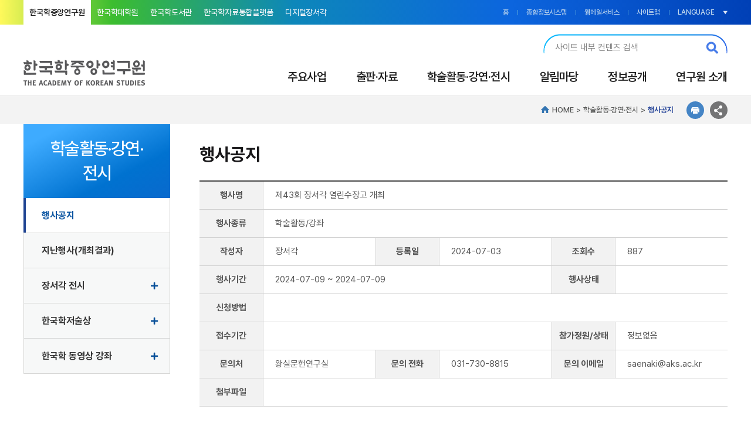

--- FILE ---
content_type: text/html; charset=UTF-8
request_url: https://www.aks.ac.kr/cms/usr/wap/selectAplctnData.do?siteAplctnId=eventInfoAks&eventSeq=11918114&menuNo=3010120000
body_size: 104372
content:
















    
    
    
     


<!DOCTYPE html>
<html lang="ko">
<head>
	
	<meta charset="utf-8">
	<meta http-equiv="x-ua-compatible" content="ie=edge">
	<meta name="format-detection" content="telephone=no">
	<meta name="viewport" content="width=device-width,initial-scale=1,shrink-to-fit=no">
	
	<title>한국학중앙연구원 > 학술활동·강연·전시 > 행사공지</title>
	
	<link rel="shortcut icon" href="/site/aks/favicon.ico" type="image/x-icon">

    
    <link rel="stylesheet" type="text/css" href="/site/aks/kor/css/fonts.css?v=20240730">
    <link rel="stylesheet" type="text/css" href="/site/aks/kor/css/common.css?v=20240730">
    <link rel="stylesheet" type="text/css" href="/site/aks/kor/css/sub.css?v=20250911">
    
	<link rel="stylesheet" type="text/css" href="/css/onioncms/form.css">
    <link rel="stylesheet" type="text/css" href="/css/onioncms/member.css">
    <link rel="stylesheet" type="text/css" href="/css/onioncms/contents.css">
    <link rel="stylesheet" type="text/css" href="/css/onioncms/responsive.css">
	<link rel="stylesheet" type="text/css" href="/fonts/icons/fontawesome.min.css">
	
	<script src="/js/common/jquery-2.2.4.min.js"></script>
	<script src="/plugins/jquery/jquery.form.min.js"></script>
	<script src="/js/ext/menu/createMenu.js"></script>
	<script src="/js/ext/subLeft/createLeftMenu.js"></script>
	<script src="/js/ext/banner/createBanner.js"></script>
	<script src="/js/ext/board/createMainBoard.js"></script>
	
    <script src="/js/onioncms/cms.js"></script>
	
	<!--[if lt IE 9]>
		<script src="/js/common/html5shiv.js"></script>
		<script src="/js/common/respond.js"></script>
	<![endif]-->
	
	<script src="/site/aks/kor/js/menuCommon.js?v=20240730"></script>
	<script src="/site/aks/kor/js/plugin.js?v=20240730"></script>
	<script src="/site/aks/kor/js/html5shiv.min.js?v=20240730"></script>
	<script src="/site/aks/kor/js/respond.min.js?v=20240730"></script>
	<script src="/site/aks/kor/js/ui.js?v=20251016"></script>
	
	
	<!-- Google tag (gtag.js) -->
	<script async src="https://www.googletagmanager.com/gtag/js?id=G-FFT51Q163B"></script>
	<script>
	  window.dataLayer = window.dataLayer || [];
	  function gtag(){dataLayer.push(arguments);}
	  gtag('js', new Date());
	
	  gtag('config', 'G-FFT51Q163B');
	</script>
	
	
	
	   <script type="application/ld+json">
        {
        "@context": "https://schema.org",
        "@type": "Organization",
        "name": "한국학중앙연구원",
        "url": "https://www.aks.ac.kr",
        "sameAs": [
            "https://blog.naver.com/aksblog",
            "https://www.youtube.com/@K-STORY_TV",
            "https://www.instagram.com/academy_of_korean_studies",
            "https://ko-kr.facebook.com/aks.news"
         ]
        }
        </script>
	
	
</head>

<body class="user m3010100000">
	









<script type="text/javascript">
var rootPath = '/';
rootPath = rootPath.substring(0, (rootPath.length - 1));
var href = document.location.href;

if (href.indexOf("aks.onionit.com") < 0 && href.indexOf("uks.onionit.com") < 0 && href.indexOf("cefia.onionit.com") < 0 && href.indexOf("onion.onion.co.kr") < 0) {
	/* if (document.location.protocol == 'http:') {
	    document.location.href = document.location.href.replace('http:', 'https:');
	} */
}

</script>

<!-- skip -->
<div class="skip">
    <a href="#contents">본문 바로가기</a>  
</div>
<!-- //skip -->

<div id="wrap">
	<!-- header -->
	<header id="header">
		<div class="header-top">
			<div class="container">
				<div class="left-wrap">
					<ul class="tab-list">
						<li class="on"><a href="/index.do">한국학중앙연구원</a></li>
						<li><a href="http://grad.aks.ac.kr/" target="_blank" title="새창열림">한국학대학원</a></li>
						<li><a href="https://lib.aks.ac.kr/" target="_blank" title="새창열림">한국학도서관</a></li>
						<!-- <li><a href="http://rinks.aks.ac.kr/" target="_blank" title="새창열림">한국학종합정보서비스(원내)</a></li> -->
						<li><a href="http://kdp.aks.ac.kr" target="_blank" title="새창열림">한국학자료통합플랫폼</a></li>
						<li><a href="https://jsg.aks.ac.kr/" target="_blank" title="새창열림">디지털장서각</a></li>
					</ul>
				</div>

				<div class="right-wrap">
					<ul class="split-list">
						<li><a href="/index.do">홈</a></li>
						<li><a href="http://portal.aks.ac.kr" target="_blank" title="새창열림">종합정보시스템</a></li>
						<li><a href="https://mail.aks.ac.kr/" target="_blank" title="새창열림">웹메일서비스</a></li>
						<li><a href="/cms/usr/ctt/sitemap.do?menuNo=9010130000">사이트맵</a></li>
						<!-- <li class="lang"><a href="http://intl.aks.ac.kr/english/" target="_blank" title="새창열림">ENG</a></li> -->
						<li>
							<button type="button" class="btn-language" title="LANGUAGE 열기">LANGUAGE</button>
							<ul class="language-box">
								
								<li><a href="http://intl.aks.ac.kr/english/" target="_blank" title="새창열림">ENGLISH</a></li>
								<li><a href="https://www.aks.ac.kr/ikorea/index.do?lang=eng" target="_blank" title="새창열림">CEFIA ENGLISH</a></li>
								<li><a href="https://www.aks.ac.kr/ikorea/index.do?lang=jpn" target="_blank" title="새창열림">CEFIA JAPANESE</a></li>
								<li><a href="https://www.aks.ac.kr/ikorea/index.do?lang=chn" target="_blank" title="새창열림">CEFIA CHINESE</a></li>
								<li><a href="https://www.aks.ac.kr/ikorea/index.do?lang=spn" target="_blank" title="새창열림">CEFIA SPANISH</a></li>
								<li><a href="https://www.aks.ac.kr/ikorea/index.do?lang=rus" target="_blank" title="새창열림">CEFIA RUSSIAN</a></li>
								<li><a href="https://www.aks.ac.kr/ikorea/index.do?lang=frn" target="_blank" title="새창열림">CEFIA FRENCH</a></li>
							</ul>
						</li>
					</ul>
					
					<form name="searchForm" class="searchForm" action="/cms/cmm/srch/search.do" style="float:left">
				        <input type="hidden" id="resultViewMore" name="resultViewMore" value="N">
                        <input type="hidden" id="menuNo" name="menuNo" value="9010140000">
				        <div class="search-box">
				        	<label for="searchKeyword" class="blind">통합검색</label>
	                        <input type="text" id="searchKeyword" name="searchKeyword" class="txt" maxlength="50" placeholder="사이트 내부 컨텐츠 검색" style="outline: none;">
	                        <button type="button" class="btn-search" onclick="$('form[name=searchForm]').submit(); return false;"><span class="blind">검색</span></button>
	                        <button type="button" class="btn-mobile-search-close"><span class="blind">검색 닫기</span></button>
	                    </div>
				    </form>
					

					<button type="button" class="btn-mobile-menu"><span class="blind">전체메뉴</span></button>
					<button type="button" class="btn-mobile-search"><span class="blind">검색</span></button>
				</div>
			</div>
		</div>

		<div class="header-bottom">
			<div class="container">
				<div class="left-wrap">
					<h1 class="logo"><a href="/index.do"><img src="/site/aks/kor/images/common/logo.png" alt="한국학중앙연구원 THE ACADEMY OF KOREAN STUDIES"></a></h1>
				</div>

				<div class="right-wrap">
					<!-- gnb -->
					<ul class="gnb">
					</ul>
					<!-- //gnb -->
				</div>
			</div>
		</div>
	</header>
	<!-- //header -->




<!-- sub_visual END-->
	<!-- location -->
	<div id="location">
		<div class="container">
			<ul id="locUl">
			</ul>
			<button type="button" class="btn-print" onclick="window.print(); return false;"><span class="blind">프린트</span></button>
			
			
			
				
			
			
			<div class="share-list">
				<script>var pageUrl = 'https://www.aks.ac.kr/cms/usr/wap/selectAplctnData.do?siteAplctnId=eventInfoAks&eventSeq=11918114&menuNo=3010120000';</script>
				<button type="button" id="btn_share" class="btn-share"><span class="blind">SNS 공유 열기</span></button>
				<button type="button" class="btn-facebook" onclick="shareFacebook(pageUrl);" title="새창열림"><span class="blind">페이스북 공유</span></button>
				<button type="button" class="btn-twitter" onclick="shareTwitter(pageUrl);" title="새창열림"><span class="blind">트위터 공유</span></button>
				<button type="button" class="btn-blog" onclick="shareNaver(pageUrl);" title="새창열림"><span class="blind">네이버 블로그 공유</span></button>
			</div>
		</div>
	</div>
	<!-- //location -->
	
	<!-- 개인정보처리방침 팝업추가 250911 -->
	
	
<div id="container">
	<div class="container">
		<div id="snb">
		</div>
	<div id="contents">
		
		
			<div class="contents-head">
	        	<h3 class="page-title"></h3>
	    	</div>
	    
        <div class="contents-body">

	














    
    
    
    
    
    

<script type="text/javascript" src="/plugins/jquery-ui/jquery-ui.min.js"></script>
<script type="text/javascript" src="/js/common/validator.js"></script>
<link rel="stylesheet" href="/plugins/jquery-ui/jquery-ui.css">

<script type="text/javascript">

    function goList(){
        document.frm.action = rootPath + '/cms/usr/wap/selectAplctnDataList.do';
        document.frm.submit();
    }
    
    function goDetail(index) {
		document.frm.eventSeq.value = index;
		document.frm.action = rootPath + '/cms/usr/wap/selectAplctnData.do';
		document.frm.eventStartDate.value = '';
		document.frm.eventEndDate.value = '';
		document.frm.submit();
	}
     
    function goApply(){
		if ($('button.btn-mobile-menu').css('display') == 'block') {
			alert('PC버전 전용서비스로 모바일웹에서는 지원이 안됩니다.\nPC버전에서 서비스 이용하시기 바랍니다.');
			return;
		}
        document.frm.action = rootPath + '/usr/snsLoginView.do';
        
        	
        	
//        		document.frm.url.value = encodeURIComponent('/cms/usr/wap/addAplctnData.do?siteAplctnId=&eventSeq=11918114');
				document.frm.url.value = '/cms/usr/wap/addAplctnData.do?siteAplctnId=&eventSeq=11918114';
        	
        
        document.frm.submit();
    }

</script>

<form name="frm" action="" method="post">
   <input type="hidden" name="siteAplctnId" value="eventInfoAks">
   <input type="hidden" name="eventSeq" value="11918114">
   <input type="hidden" name="eventTitleSearch" value="">
   <input type="hidden" name="eventKindSearch" value="">
   <input type="hidden" name="eventStartDate" value="">
   <input type="hidden" name="eventEndDate" value="">
   <input type="hidden" name="menuNo" value="3010120000">
   <input type="hidden" name="url">
</form>

<table class="board-write">
            <caption>행사공지 상세: 행사명, 행사종류, 작성자, 등록일, 조회수, 행사기간, 행사상태, 신청방법, 접수기간, 참가정원/상태, 문의처, 문의전화, 문의 이메일, 첨부파일, 내용으로 구성</caption>
            <colgroup>
                <col style="width:12%;">
                <col>
                <col style="width:12%;">
                <col>
                <col style="width:12%;">
                <col>
            </colgroup>
            <tbody>
                <tr>
                    <th scope="row">행사명</th>
                    <td colspan="5">제43회 장서각 열린수장고 개최</td>
                </tr>
                <tr>
                    <th scope="row">행사종류</th>
                    <td colspan="5">학술활동/강좌</td>
                </tr>
                <tr>
                    <th scope="row">작성자</th>
                    <td>
						
						
	                    	장서각
						
                    </td>
                    <th scope="row">등록일</th>
                    <td>2024-07-03</td>
                    <th scope="row">조회수</th>
                    <td>887</td>
                </tr>
                <tr>
                    <th scope="row">행사기간</th>
                    <td colspan="3">
                        
                            2024-07-09&nbsp;~&nbsp;2024-07-09
                        
                    </td>
                    <th scope="row">행사상태</th>
                    <td>
	                	
	                		
	                		
	                            
	                            
	                            
	                            
	                            
	                            
		                            
		                            	<span class="activity-status status-recruit"></span>
		                            
		                            
		                            
	                                
	                                
	                            
							
						
                    </td>
                </tr>
                <tr>
                    <th scope="row">신청방법</th>
                    <td colspan="5">
                        
                    </td>
                </tr>
                <tr>
                    <th scope="row">접수기간</th>
                    
                    <td colspan="3">
                    	
                    </td>
                    <th scope="row">참가정원/상태</th>
                    <td>
                        
                        
                            
                            
                            
                            
                            
                            
                            정보없음
                        
                        
                    </td>
                </tr>
                <tr>
                    <th scope="row">문의처</th>
                    <td>왕실문헌연구실</td>
                    <th scope="row">문의 전화</th>
                    <td>031-730-8815</td>
                    <th scope="row">문의 이메일</th>
                    <td>saenaki@aks.ac.kr</td>
                </tr>
                <tr>
                    <th scope="row">첨부파일</th>
                    <td colspan="5">
                        
                            
                            
                            
                            
                            
                            
                        















	





    
    
        
            
            
        
        
    










    
     
        <ul id="attachFile-down-list" class="file-down-list">
            
        </ul>
        
    


<script type="text/javascript" src="/js/onioncms/cmm/fms/CMSMultiFile.js"></script>
<script type="text/javascript">
	var attachFileMultiSelector = null;

	function attachFileFileExists() {
		if ($('#attachFile-upload-list .file-wrap').size() > 0 || $('#attachFile-down-list > li').size() > 0) {
			return true;
		}
		return false;
	}

	function attachFileDownloadFile(prefixId, atchFileId, fileSn, fileSize) {
		if (fileSize.indexOf('MB') >= 0 && parseInt(fileSize.replace('MB', '')) >= 50) {
			if (confirm('파일 용량이 커서 다운로드에 많은 시간이 소요될 수 있습니다. 계속하시겠습니까?') == false) {
				return;
			}
		}
		window.open("/cmm/fms/FileDown.do?atchFileId="+atchFileId+"&fileSn="+fileSn+"");
	}

	function attachFileDeleteFile(prefixId, atchFileId, fileSn) {
		if(confirm('파일을 삭제하시겠습니까?')){
			$.ajax({
	            type: 'POST',
	            url: '/cmm/fms/deleteFileInfs.do',
	            data: { "returnUrl": 'jsonView',  "atchFileId": atchFileId, "fileSn": fileSn } ,
	            dataType: 'json',
	            error : function(request,status,error) {
	                console.log(request, status, error);
	            },
	            success: function(result) {
	            	$('#' + prefixId + '-' + fileSn).remove();
	            	if ($('#attachFileFileList .file-wrap').length == 0) {
	        			$('#attachFileFileList').hide();
	        		}
	            	attachFileMultiSelector.count--;
	            	attachFileMultiSelector.setEnable()
	            }
	        });
		}
	}

    

	function attachFileCheckFile(flag) {
		if (flag == "Y") {
			document.getElementById('file_upload_posbl').style.display = "block";
			document.getElementById('file_upload_imposbl').style.display = "none";
		}
		else {
			document.getElementById('file_upload_posbl').style.display = "none";
			document.getElementById('file_upload_imposbl').style.display = "block";
		}
	}
    
    function attachFileMakeFileAttachment() {
    	var fileList = document.getElementById('attachFileFileList');
    	var fileUploader = document.getElementById('attachFileFileUploader');
    	var fileCount = 0;
        var maxFileNum = 3;
        var firstFileSn = 0;

    	attachFileMultiSelector = new CMSMultiSelector(fileUploader, fileList, 'attachFile', firstFileSn, maxFileNum, fileCount);
    }
    
    $(document).ready(function() {
    	
    });
</script>



                    </td>
                </tr>
                <tr>
                    <!-- [D] 내용 부분에 td에 tb-content 클래스 필요 -->
                    <td colspan="6" class="tb-content"><p class="0" style="box-sizing: border-box; margin: 0px; padding: 0px; color: rgb(85, 85, 85); font-family: Pretendard, "><span style="box-sizing: border-box; font-size: 14px;"><span style="box-sizing: border-box; font-family: MalgunGothic;">장서각 왕실문헌연구실에서<strong style="box-sizing: border-box;"><span>&nbsp;</span><span lang="EN-US" style="box-sizing: border-box;"><span style="box-sizing: border-box; letter-spacing: 0pt;">&ldquo;</span></span>제<span lang="EN-US" style="box-sizing: border-box;"><span style="box-sizing: border-box; letter-spacing: 0pt;">43</span></span>회 장서각 열린수장고<span lang="EN-US" style="box-sizing: border-box;"><span style="box-sizing: border-box; letter-spacing: 0pt;">&rdquo;</span></span></strong>를 개최합니다<span lang="EN-US" style="box-sizing: border-box;"><span style="box-sizing: border-box; letter-spacing: 0pt;">.</span></span></span></span></p>

<p class="0" style="box-sizing: border-box; margin: 0px; padding: 0px; color: rgb(85, 85, 85); font-family: Pretendard, "><span style="box-sizing: border-box; font-size: 14px;"><span style="box-sizing: border-box; font-family: MalgunGothic;"><span lang="EN-US" style="box-sizing: border-box;"><span style="box-sizing: border-box; letter-spacing: 0pt;">&ldquo;</span></span>열린수장고<span lang="EN-US" style="box-sizing: border-box;"><span style="box-sizing: border-box; letter-spacing: 0pt;">&rdquo;</span></span>는 장서각 소장 자료를 전문연구자가 소개하고 직접 열람하며 해당 자료의 특징과 가치를 토론하는<span>&nbsp;</span><strong style="box-sizing: border-box;">온라인 콜로키움</strong>입니다<span lang="EN-US" style="box-sizing: border-box;"><span style="box-sizing: border-box; letter-spacing: 0pt;">.</span></span></span></span></p>

<p class="0" style="box-sizing: border-box; margin: 0px; padding: 0px; color: rgb(85, 85, 85); font-family: Pretendard, "><span style="box-sizing: border-box; font-size: 14px;"><span style="box-sizing: border-box; font-family: MalgunGothic;">이번<span>&nbsp;</span><span lang="EN-US" style="box-sizing: border-box;"><span style="box-sizing: border-box; letter-spacing: 0pt;">43</span></span>회차 열린수장고에서는 조선의 마지막 황태자<span>&nbsp;</span><strong style="box-sizing: border-box;">영친왕<span lang="EN-US" style="box-sizing: border-box;"><span style="box-sizing: border-box; letter-spacing: 0pt;">(</span></span><span style="box-sizing: border-box; letter-spacing: 0pt;">英親王</span><span lang="EN-US" style="box-sizing: border-box;"><span style="box-sizing: border-box; letter-spacing: 0pt;">)<span>&nbsp;</span></span></span>이은<span lang="EN-US" style="box-sizing: border-box;"><span style="box-sizing: border-box; letter-spacing: 0pt;">(</span></span><span style="box-sizing: border-box; letter-spacing: 0pt;">李垠</span><span lang="EN-US" style="box-sizing: border-box;"><span style="box-sizing: border-box; letter-spacing: 0pt;">)</span></span>이 남긴 그림과 일기</strong><span>&nbsp;</span>등을 통해 그의 삶과 생각을 살피고<span lang="EN-US" style="box-sizing: border-box;"><span style="box-sizing: border-box; letter-spacing: 0pt;">,<span>&nbsp;</span></span></span>예술적 성취를 논의할 예정입니다<span lang="EN-US" style="box-sizing: border-box;"><span style="box-sizing: border-box; letter-spacing: 0pt;">.</span></span></span></span></p>

<p class="0" style="box-sizing: border-box; margin: 0px; padding: 0px; color: rgb(85, 85, 85); font-family: Pretendard, "><span style="box-sizing: border-box; font-size: 14px;"><span style="box-sizing: border-box; font-family: MalgunGothic;">발표와 토론은<span>&nbsp;</span><strong style="box-sizing: border-box;"><span style="box-sizing: border-box; font-weight: bold;">온라인<span>&nbsp;</span></span><span lang="EN-US" style="box-sizing: border-box;"><span style="box-sizing: border-box; letter-spacing: 0pt;"><span style="box-sizing: border-box; font-weight: bold;">ZOOM</span></span></span></strong>을 통하여 진행됩니다<span lang="EN-US" style="box-sizing: border-box;"><span style="box-sizing: border-box; letter-spacing: 0pt;">.<span>&nbsp;</span></span></span>아래의 온라인 주소로<span>&nbsp;</span><strong style="box-sizing: border-box;"><span lang="EN-US" style="box-sizing: border-box;"><span style="box-sizing: border-box; letter-spacing: 0pt;"><span style="box-sizing: border-box; font-weight: bold;">7</span></span></span><span style="box-sizing: border-box; font-weight: bold;">월<span>&nbsp;</span></span><span lang="EN-US" style="box-sizing: border-box;"><span style="box-sizing: border-box; letter-spacing: 0pt;"><span style="box-sizing: border-box; font-weight: bold;">9</span></span></span><span style="box-sizing: border-box; font-weight: bold;">일</span><span lang="EN-US" style="box-sizing: border-box;"><span style="box-sizing: border-box; letter-spacing: 0pt;"><span style="box-sizing: border-box; font-weight: bold;">(</span></span></span><span style="box-sizing: border-box; font-weight: bold;">화</span><span lang="EN-US" style="box-sizing: border-box;"><span style="box-sizing: border-box; letter-spacing: 0pt;"><span style="box-sizing: border-box; font-weight: bold;">)<span>&nbsp;</span></span></span></span><span style="box-sizing: border-box; font-weight: bold;">오전<span>&nbsp;</span></span><span lang="EN-US" style="box-sizing: border-box;"><span style="box-sizing: border-box; letter-spacing: 0pt;"><span style="box-sizing: border-box; font-weight: bold;">10</span></span></span><span style="box-sizing: border-box; font-weight: bold;">시<span>&nbsp;</span></span><span lang="EN-US" style="box-sizing: border-box;"><span style="box-sizing: border-box; letter-spacing: 0pt;"><span style="box-sizing: border-box; font-weight: bold;">30</span></span></span><span style="box-sizing: border-box; font-weight: bold;">분</span></strong>부터 참여하실 수 있습니다<span lang="EN-US" style="box-sizing: border-box;"><span style="box-sizing: border-box; letter-spacing: 0pt;">.&nbsp;</span></span></span></span></p>

<p class="0" style="box-sizing: border-box; margin: 0px; padding: 0px; color: rgb(85, 85, 85); font-family: Pretendard, "><span style="box-sizing: border-box; font-size: 14px;"><span style="box-sizing: border-box; font-family: MalgunGothic;">관심있는 선생님의 많은 참여 부탁드립니다<span lang="EN-US" style="box-sizing: border-box;"><span style="box-sizing: border-box; letter-spacing: 0pt;">.<span>&nbsp;</span></span></span>감사합니다<span lang="EN-US" style="box-sizing: border-box;"><span style="box-sizing: border-box; letter-spacing: 0pt;">.</span></span></span></span></p>

<p class="0" style="box-sizing: border-box; margin: 0px; padding: 0px; color: rgb(85, 85, 85); font-family: Pretendard, "><span style="box-sizing: border-box;"><span lang="EN-US" style="box-sizing: border-box; font-family: 돋움;"><span style="box-sizing: border-box; letter-spacing: 0pt;"></span></span></span></p>

<p class="0" style="box-sizing: border-box; margin: 0px; padding: 0px; color: rgb(85, 85, 85); font-family: Pretendard, "><span style="box-sizing: border-box;">&nbsp;</span></p>

<p class="0" style="box-sizing: border-box; margin: 0px; padding: 0px; color: rgb(85, 85, 85); font-family: Pretendard, "><span style="box-sizing: border-box; font-family: Gulim;"><span style="box-sizing: border-box; font-size: 14px;"><strong style="box-sizing: border-box;"><span lang="EN-US" style="box-sizing: border-box;"><span style="box-sizing: border-box; letter-spacing: 0pt;">&lt;</span></span>제<span>&nbsp;</span><span lang="EN-US" style="box-sizing: border-box;"><span style="box-sizing: border-box; letter-spacing: 0pt;">43</span></span>회 장서각 열린수장고<span lang="EN-US" style="box-sizing: border-box;"><span style="box-sizing: border-box; letter-spacing: 0pt;">&gt;</span></span></strong></span></span></p>

<p class="0" style="box-sizing: border-box; margin: 0px; padding: 0px; color: rgb(85, 85, 85); font-family: Pretendard, "><span style="box-sizing: border-box; font-family: Gulim;"><span style="box-sizing: border-box; font-size: 14px;"><strong style="box-sizing: border-box;">발표주제<span lang="EN-US" style="box-sizing: border-box;"><span style="box-sizing: border-box; letter-spacing: 0pt;">:<span>&nbsp;</span></span></span>시대의 경계인<span lang="EN-US" style="box-sizing: border-box;"><span style="box-sizing: border-box; letter-spacing: 0pt;">,<span>&nbsp;</span></span></span>영친왕의 삶<span style="box-sizing: border-box; letter-spacing: 0pt;">‧</span>생각<span style="box-sizing: border-box; letter-spacing: 0pt;">‧</span>예술</strong></span></span></p>

<p class="0" style="box-sizing: border-box; margin: 0px; padding: 0px; color: rgb(85, 85, 85); font-family: Pretendard, "><span style="box-sizing: border-box; font-family: Gulim;"><span style="box-sizing: border-box; font-size: 14px;"><strong style="box-sizing: border-box;">열람자료<span lang="EN-US" style="box-sizing: border-box;"><span style="box-sizing: border-box; letter-spacing: 0pt;">: 『</span></span>영친왕유년시서화』<span style="box-sizing: border-box; letter-spacing: 0pt;">&nbsp;</span>등</strong></span></span></p>

<p class="0" style="box-sizing: border-box; margin: 0px; padding: 0px; color: rgb(85, 85, 85); font-family: Pretendard, "><span style="box-sizing: border-box; font-family: Gulim;"><span style="box-sizing: border-box; font-size: 14px;"><strong style="box-sizing: border-box;">발 표 자<span lang="EN-US" style="box-sizing: border-box;"><span style="box-sizing: border-box; letter-spacing: 0pt;">:<span>&nbsp;</span></span></span>황정연<span lang="EN-US" style="box-sizing: border-box;"><span style="box-sizing: border-box; letter-spacing: 0pt;">(</span></span>한국학대학원 미술사학 전공 교수<span lang="EN-US" style="box-sizing: border-box;"><span style="box-sizing: border-box; letter-spacing: 0pt;">)</span></span></strong></span></span></p>

<p class="0" style="box-sizing: border-box; margin: 0px; padding: 0px; color: rgb(85, 85, 85); font-family: Pretendard, "><span style="box-sizing: border-box; font-family: Gulim;"><span style="box-sizing: border-box; font-size: 14px;"><strong style="box-sizing: border-box;">발표일시<span lang="EN-US" style="box-sizing: border-box;"><span style="box-sizing: border-box; letter-spacing: 0pt;">: 2024</span></span>년<span>&nbsp;</span><span lang="EN-US" style="box-sizing: border-box;"><span style="box-sizing: border-box; letter-spacing: 0pt;">7</span></span>월<span>&nbsp;</span><span lang="EN-US" style="box-sizing: border-box;"><span style="box-sizing: border-box; letter-spacing: 0pt;">9</span></span>일<span lang="EN-US" style="box-sizing: border-box;"><span style="box-sizing: border-box; letter-spacing: 0pt;">(</span></span>화<span lang="EN-US" style="box-sizing: border-box;"><span style="box-sizing: border-box; letter-spacing: 0pt;">)<span>&nbsp;</span></span></span>오전<span>&nbsp;</span><span lang="EN-US" style="box-sizing: border-box;"><span style="box-sizing: border-box; letter-spacing: 0pt;">10:30<span>&nbsp;</span></span></span><span style="box-sizing: border-box; letter-spacing: 0pt;">&ndash;<span>&nbsp;</span></span><span lang="EN-US" style="box-sizing: border-box;"><span style="box-sizing: border-box; letter-spacing: 0pt;">11:30</span></span></strong></span></span></p>

<p class="0" style="box-sizing: border-box; margin: 0px; padding: 0px; color: rgb(85, 85, 85); font-family: Pretendard, "><span style="box-sizing: border-box; font-family: Gulim;"><span style="box-sizing: border-box; font-size: 14px;"><strong style="box-sizing: border-box;">참여방법<span lang="EN-US" style="box-sizing: border-box;"><span style="box-sizing: border-box; letter-spacing: 0pt;">:<span>&nbsp;</span></span></span>온라인<span>&nbsp;</span><span lang="EN-US" style="box-sizing: border-box;"><span style="box-sizing: border-box; letter-spacing: 0pt;">ZOOM<span>&nbsp;</span></span></span>접속<span lang="EN-US" style="box-sizing: border-box;"><span style="box-sizing: border-box; letter-spacing: 0pt;">(</span></span>핸드폰은 줌앱 설치 필요<span lang="EN-US" style="box-sizing: border-box;"><span style="box-sizing: border-box; letter-spacing: 0pt;">)</span></span></strong></span></span></p>

<p class="0" style="box-sizing: border-box; margin: 0px; padding: 0px; color: rgb(85, 85, 85); font-family: Pretendard, "><span style="box-sizing: border-box; font-family: Gulim;"><span style="box-sizing: border-box; font-size: 14px;"><strong style="box-sizing: border-box;">줌 회의<span>&nbsp;</span><span lang="EN-US" style="box-sizing: border-box;"><span style="box-sizing: border-box; letter-spacing: 0pt;">ID : 841 6298 1175 /<span>&nbsp;</span></span></span>암호<span>&nbsp;</span><span lang="EN-US" style="box-sizing: border-box;"><span style="box-sizing: border-box; letter-spacing: 0pt;">: 1030</span></span></strong></span></span></p>

<p class="0" style="box-sizing: border-box; margin: 0px; padding: 0px; color: rgb(85, 85, 85); font-family: Pretendard, "><span style="box-sizing: border-box; font-family: Gulim;"><span style="box-sizing: border-box; font-size: 14px;"><strong style="box-sizing: border-box;">온라인 주소<span>&nbsp;</span><span lang="EN-US" style="box-sizing: border-box;"><span style="box-sizing: border-box; letter-spacing: 0pt;">:</span></span></strong></span></span></p>

<p class="0" style="box-sizing: border-box; margin: 0px; padding: 0px; color: rgb(85, 85, 85); font-family: Pretendard, "><span style="box-sizing: border-box; font-family: Gulim;"><span style="box-sizing: border-box; font-size: 14px;"><strong style="box-sizing: border-box;"><a href="https://us06web.zoom.us/j/84162981175?pwd=wRjNaXTg4cKNGBPbLJMnUzVK5lRj6e.1" style="box-sizing: border-box; color: rgb(47, 47, 47); background-color: transparent; text-decoration: none;"><u style="box-sizing: border-box;"><span lang="EN-US" style="box-sizing: border-box;"><span style="box-sizing: border-box; letter-spacing: 0pt;"><span style="box-sizing: border-box; color: rgb(0, 0, 255);">https://us06web.zoom.us/j/84162981175?pwd=wRjNaXTg4cKNGBPbLJMnUzVK5lRj6e.1</span></span></span></u></a></strong></span></span></p>

<p class="0" style="box-sizing: border-box; margin: 0px; padding: 0px; color: rgb(85, 85, 85); font-family: Pretendard, ">&nbsp;</p>

<p class="0" style="box-sizing: border-box; margin: 0px; padding: 0px; color: rgb(85, 85, 85); font-family: Pretendard, "><span style="box-sizing: border-box; font-size: 14px;"><span style="box-sizing: border-box; font-family: 돋움;">문의<span>&nbsp;</span></span><span lang="EN-US" style="box-sizing: border-box; font-family: 돋움;"><span style="box-sizing: border-box; letter-spacing: 0pt;">:<span>&nbsp;</span></span></span><span style="box-sizing: border-box; font-family: 돋움;">장서각 왕실문헌연구실</span><span lang="EN-US" style="box-sizing: border-box; font-family: 돋움;"><span style="box-sizing: border-box; letter-spacing: 0pt;">(031-730-8815)</span></span></span></p>

<p><img alt="제 43회 장서각 열린수장고 시대의 경계인, 영친왕의 삶·생각·예술 열람자료 : 영친왕유년시서화 등 발표자 황정연(한국학대학원 교수) 일시: 2024.7.9(화) 10:30 참여방법: 온라인줌(ZOOM)접속 줌회의ID : 841 6298 1175(암호 1030)" src="/utl/web/imageSrc.do?path=VsGu9xNLwXhcYzjSdVtCtA%3D%3D&amp;physical=IAt9HxKAgvQ70Iix2k4FvhsjNlYfuBkmyab%2BZm1xQkC1Fme%2BP90wPiq5gJ5D6XNh&amp;contentType=UzqzLnMdGBi8rThpEAjhCg%3D%3D" style="width: 600px; height: 800px;" /></p>
</td>
                </tr>
            </tbody>
        </table>

        <!-- 이전글, 다음글 -->
        <table class="board-write view-option">
        	<caption>이전글/다음글: 다음글, 이전글로 구성</caption>
            <colgroup>
                <col style="width:18%;">
                <col>
            </colgroup>
            <tbody>
                <tr>
                    <th scope="row"><span class="btn-view next">다음글</span></th>
                    <td>
                        
                        
                            
                            
                                <a href="javascript:void(0);" onclick="goDetail('19092464')" class="text-link">2026년도 제41회 한국문화강좌 참가자 모집</a>
                            
                        
                    </td>
                </tr>
                <tr>
                    </tr><tr><th scope="row"><span class="btn-view prev">이전글</span></th>
                    <td>
                        
                        
                            
                            
                                <a href="javascript:void(0);" onclick="goDetail('11789566')" class="text-link">제42회 장서각 열린수장고 개최</a>
                            
                        
                    </td>
                </tr>
            </tbody>
        </table>
        <!-- //이전글, 다음글 -->

        <div class="btn-group">
            <div class="right-group">
                <a href="javascript:void(0);" onclick="goList();" class="btn btn-background list">목록(Back to List)</a>
                <!-- 온라인신청이 가능할 경우 -->
                               
                    
                
            </div>
        </div>   

    

	




			<script>
				$(document).ready(function() {
					if (jsonLoc != null && jsonLoc.length > 0) {
						var loc = jsonLoc[jsonLoc.length - 1];
						
						var chrgMberId = loc.chrgMberId;

			            // chrgMberId 유효성 체크
			            if (!chrgMberId || chrgMberId.trim() === "") {
			                console.warn("담당자 ID가 없습니다. 요청을 생략합니다.");
			                return;
			            }
			            
			            $.ajax({
			                type: "GET",
			                url: "/cms/usr/getAdminInfo.do?chrgMberId=" + encodeURIComponent(chrgMberId),
			                contentType: "application/json",
			                success: function(args) {
			                    var contact = $('.contents-contact');
			                    if (args && args.success && args.data) {
			                        var html = '<div class="contact-info"><strong>관리부서</strong><span>' + args.data.groupNm + '</span></div>';
			                        /* html += '<div class="contact-info"><strong>담당자</strong><span>' + args.data.userNm + ' (' + args.data.telNo + ')</span></div>'; */
			                        html += '<div class="contact-info"><strong>연락처</strong><span>' + args.data.telNo + '</span></div>';
			                        html += '<div class="contact-option"><a href="mailto:' + args.data.emailAdres + '" class="btn btn-contact">문의하기</a></div>';

			                        if (contact.length > 0) {
			                            contact.html(html).show();
			                        } else {
			                            $('.contents-body:last').append('<div class="contents-contact">' + html + '</div>');
			                        }
			                    } else {
			                        contact.remove();
			                    }
			                }
			            });
					}
				});
			</script>
			</div>
			<!-- //contents-body -->
        </div>
		<!-- //#contents -->
	</div>
	<!-- content_header  <div class="container"> END-->
	
	
	
	
</div>
<!-- content_header  <div id="container"> END-->



	<!-- footer -->
	<footer id="footer">
		<div class="footer-top">
			<div class="container">
				<div class="footer-link">
					<ul>
						<li class="item1">
							<button type="button" class="btn-menu" title="사용자 맞춤 메뉴 전체 열기"><span>연구자</span></button>
							<div class="link-box">
								<div class="box-head">
									<span>연구자</span>
								</div>
								<div class="box-body">
									<ul class="link-list">
										<li><a href="https://kdp.aks.ac.kr/" target="_blank" title="새창열림">한국학자료통합플랫폼</a></li>
										<li><a href="https://lib.aks.ac.kr" target="_blank" title="새창열림">한국학도서관</a></li>
										<li><a href="http://jsg.aks.ac.kr/portal/" target="_blank" title="새창열림">디지털장서각</a></li>
										<li><a href="/cms/usr/wap/selectAplctnDataList.do?siteAplctnId=publishedBookAks&newOldGbnSearch=Y&createDtOrderBy=DESC&menuNo=2010111000">한국학중앙연구원 출판물</a></li>
										<li><a href="http://waks.aks.ac.kr/" target="_blank" title="새창열림">한국학진흥사업 성과포털</a></li>
										<li><a href="https://encykorea.aks.ac.kr/" target="_blank" title="새창열림">한국민족문화대백과사전</a></li>
										<li><a href="http://www.grandculture.net/" target="_blank" title="새창열림">한국향토문화전자대전</a></li>
										<li><a href="http://ksps-pms.aks.ac.kr/jsp/rschr/" target="_blank" title="새창열림">과제관리시스템</a></li>
									</ul>
								</div>
							</div>
						</li>
						<li class="item2">
							<button type="button" class="btn-menu" title="사용자 맞춤 메뉴 전체 열기"><span>대학원생</span></button>
							<div class="link-box">
								<div class="box-head">
									<span>대학원생</span>
								</div>
								<div class="box-body">
									<ul class="link-list">
										<li><a href="http://grad.aks.ac.kr/com/cmm/EgovContentView.do?menuNo=1010110000" target="_blank" title="새창열림">대학원소개</a></li>
										<li><a href="http://grad.aks.ac.kr/com/cmm/EgovContentView.do?menuNo=2010170000" target="_blank" title="새창열림">입학안내</a></li>
										<li><a href="http://grad.aks.ac.kr/com/cmm/EgovContentView.do?menuNo=4010150000" target="_blank" title="새창열림">장학 및 특장점</a></li>
										<li><a href="http://grad.aks.ac.kr/cms/usr/wap/selectAplctnDataList.do?siteAplctnId=professorUks&menuNo=1010140000" target="_blank" title="새창열림">교수진소개</a></li>
									</ul>
								</div>
							</div>
						</li>
						<li class="item3">
							<button type="button" class="btn-menu" title="사용자 맞춤 메뉴 전체 열기"><span>일반인</span></button>
							<div class="link-box">
								<div class="box-head">
									<span>일반인</span>
								</div>
								<div class="box-body">
									<ul class="link-list">
										<li><a href="http://grad.aks.ac.kr/com/cmm/EgovContentView.do?menuNo=6010110000" target="_blank" title="새창열림">청계서당</a></li>
										<li><a href="/com/cmm/EgovContentView.do?menuNo=4010170000">견학안내</a></li>
										<li><a href="/cms/usr/wap/selectAplctnDataList.do?siteAplctnId=eventInfoAks&listAll=1&menuNo=3010120000">행사안내</a></li>
										<li><a href="/com/cmm/EgovContentView.do?menuNo=1010133100">기증기탁제도 안내</a></li>
									</ul>
								</div>
							</div>
						</li>
						<li class="item4">
							<button type="button" class="btn-menu" title="사용자 맞춤 메뉴 전체 열기"><span>민원인</span></button>
							<div class="link-box">
								<div class="box-head">
									<span>민원인</span>
								</div>
								<div class="box-body">
									<ul class="link-list">
										<li><a href="/com/cmm/EgovContentView.do?menuNo=4010190000">연구원에바란다</a></li>
										<li><a href="/com/cmm/EgovContentView.do?menuNo=4010191200">청렴신문고</a></li>
										<li><a href="/com/cmm/EgovContentView.do?menuNo=4010191100">성희롱성폭력신고</a></li>
										<li><a href="/com/cmm/EgovContentView.do?menuNo=4010191300">직장내 괴롭힘 신고</a></li>
										<li><a href="/com/cmm/EgovContentView.do?menuNo=4010191400">부정청구행위 신고</a></li>
									</ul>
								</div>
							</div>
						</li>
					</ul>
					<!-- <button type="button" class="btn-open" title="사용자 맞춤 메뉴 전체 열기"><span class="blind">사용자 맞춤 메뉴 전체 열기</span></button> -->
				</div>
			</div>
		</div>
		
		<!-- Family site, 유관기관 모바일 -->
		<div class="m-site-link">
			<ul class="link-list">
				<li>
					<button type="button" class="btn-menu">Family site</button>
					<div class="link-box">
						<ul>							
							<li><a href="http://grad.aks.ac.kr/" target="_blank">한국학대학원</a></li>
                            <li><a href="https://ksps.aks.ac.kr/" target="_blank">한국학진흥사업단</a></li>
                            <li><a href="http://waks.aks.ac.kr/" target="_blank">한국학진흥사업 성과포털</a></li>
                            <li><a href="http://ksps-pms.aks.ac.kr/jsp/rschr/" target="_blank">한국학진흥사업 과제관리시스템</a></li>
                            <li><a href="https://lib.aks.ac.kr/" target="_blank">한국학도서관</a></li>
                            <li><a href="http://jsg.aks.ac.kr/portal/" target="_blank">디지털장서각</a></li>
                            <li><a href="http://archive.aks.ac.kr/" target="_blank">한국고문서자료관</a></li>
                            <li><a href="http://kostma.aks.ac.kr/" target="_blank">한국학자료포털</a></li>
                            <li><a href="http://encykorea.aks.ac.kr/" target="_blank">한국민족문화대백과사전</a></li>
                            <li><a href="http://www.grandculture.net/" target="_blank">한국향토문화전자대전</a></li>
                            <!-- <li><a href="http://waks.aks.ac.kr/rsh/" target="_blank">한국학영문용어용례사전</a></li> -->
                            <li><a href="http://www.ekoreajournal.net/" target="_blank">Korea Journal</a></li>
                            <li><a href="https://kdp.aks.ac.kr/" target="_blank">한국학자료통합플랫폼</a></li>
                            <li><a href="http://rinks.aks.ac.kr/" target="_blank">한국학종합정보서비스</a></li>
                            <li><a href="http://kdp.aks.ac.kr/people" target="_blank">한국역대인물종합정보시스템</a></li>
                            <li><a href="http://yoksa.aks.ac.kr/main.jsp" target="_blank">한국학디지털아카이브</a></li>
						</ul>
					</div>
				</li>
				<li>
					<button type="button" class="btn-menu">유관기관</button>
					<div class="link-box">
						<ul>
							<li><a href="http://www.moe.go.kr" title="교육부">교육부</a></li>
							<li><a href="http://www.overseaschf.or.kr" title="국외소재문화재재단">국외소재문화재재단</a></li>
							<li><a href="http://www.historyfoundation.or.kr/" title="동북아역사재단">동북아역사재단</a></li>
							<li><a href="http://www.nrf.re.kr" title="한국연구재단">한국연구재단 </a></li>
							<li><a href="http://www.kf.or.kr/" title="한국국제교류재단">한국국제교류재단 </a></li>
							<li><a href="http://www.acrc.go.kr/acrc/index.do" title="국민권익위원회">국민권익위원회</a></li>
							<li><a href="https://www.kisa.or.kr/" title="한국인터넷진흥원">한국인터넷진흥원</a></li>
							<li><a href="http://www.alio.go.kr/alio/main/main.jsp" title="알리오">알리오</a></li>
							<li><a href="https://www.academyinfo.go.kr/popup/pubinfo1690/list.do?schlId=0000683" title="대학알리미">대학알리미</a></li>
							<li><a href="https://www.open.go.kr/" title="정보공개">정보공개</a></li>
							<li><a href="https://www.heritage.go.kr/" title="국가문화유산포털">국가문화유산포털</a></li>
							<li><a href="https://www.data.go.kr/" title="공공데이터포털">공공데이터포털</a></li>
						</ul>
					</div>
				</li>
			</ul>
		</div>
		<!-- //Family site, 유관기관 모바일 -->
	
		<div class="footer-bottom">
			<div class="container">
	
				<div class="logo"><img src="/site/aks/kor/images/common/logo_f.png" alt="한국학중앙연구원"></div>
	
				<div class="footer-menu">
					<div class="menu-wrap">
						<ul class="menu-list">
							<li><a href="/com/cmm/EgovContentView.do?menuNo=9010110000">개인정보처리방침</a></li>
							<li><a href="/com/cmm/EgovContentView.do?menuNo=9010150000">영상정보처리기기 운영관리방침</a></li>
							<li><a href="/com/cmm/EgovContentView.do?menuNo=9010120000">이메일무단수집거부</a></li>
						</ul>
						
						<div class="wa-mark">
							<a href="http://www.webwatch.or.kr/Situation/WA_Situation.html?MenuCD=110" target="_blank" title="새창열림">
								<img src="/site/aks/kor/images/common/wa_mark.png" alt="과학기술정보통신부 WA(WEB접근성) 품질인증 마크, 웹와치(WebWatch) 2024.9.23 ~ 2025.9.22"  />
							</a>
						</div>
					</div>
					
					<!-- 모바일일 경우에만 PC버전 보기 표출 -->
					<button type="button" id="btn_screen_mode" class="btn-screen">PC 버전으로 보기</button>
	
					<address class="address">경기도 성남시 분당구 하오개로 323 한국학중앙연구원[13455] <span>대표전화 : 031-709-8111</span>
					</address>
					<p class="copyright">Copyright The Academy of Korean Studies. All Rights Reserved.</p>
				</div>
	
				<div class="site-link">
					<div class="link-wrap">
						<select id="fammilyLink" name="fammilyLink" class="sel" title="패밀리사이트 이동 선택">
							<option selected="selected" value="">Family site</option>
							<option value="http://grad.aks.ac.kr/">한국학대학원</option>
							<option value="https://ksps.aks.ac.kr/">한국학진흥사업단</option>
							<option value="http://waks.aks.ac.kr/">한국학진흥사업 성과포털</option>
							<option value="http://ksps-pms.aks.ac.kr/jsp/rschr/">한국학진흥사업 과제관리시스템</option>
							<option value="https://lib.aks.ac.kr/">한국학도서관</option>
							<option value="http://jsg.aks.ac.kr/portal/">디지털장서각</option>
							<option value="http://archive.aks.ac.kr/">한국고문서자료관</option>
							<option value="http://kostma.aks.ac.kr/">한국학자료포털</option>
							<option value="http://encykorea.aks.ac.kr/">한국민족문화대백과사전</option>
							<option value="http://www.grandculture.net/">한국향토문화전자대전</option>
							<!-- <option value="http://waks.aks.ac.kr/rsh/">한국학영문용어용례사전</option> -->
							<option value="http://www.ekoreajournal.net/">Korea Journal</option>
							<option value="https://kdp.aks.ac.kr/">한국학자료통합플랫폼</option>
							<option value="http://rinks.aks.ac.kr/">한국학종합정보서비스</option>
							<option value="http://kdp.aks.ac.kr/people">한국역대인물종합정보시스템</option>
							<option value="http://yoksa.aks.ac.kr/main.jsp">한국학디지털아카이브</option>
						</select>
						<button type="button" class="btn-go" onclick="goFamilyLink();" title="새창열림">이동</button>
					</div>
	
					<div class="link-wrap">
						<select id="govLink" name="govLink" class="sel" title="유관기관 이동 선택">
							<option value="" selected="selected">유관기관</option>
							<option value="http://www.moe.go.kr" title="교육부">교육부</option>
							<option value="http://www.overseaschf.or.kr" title="국외소재문화재재단">국외소재문화재재단</option>
							<option value="http://www.historyfoundation.or.kr/" title="동북아역사재단">동북아역사재단</option>
							<option value="http://www.nrf.re.kr" title="한국연구재단">한국연구재단 </option>
							<option value="http://www.kf.or.kr/" title="한국국제교류재단">한국국제교류재단 </option>
							<option value="http://www.acrc.go.kr/acrc/index.do" title="국민권익위원회">국민권익위원회</option>
							<option value="https://www.kisa.or.kr/" title="한국인터넷진흥원">한국인터넷진흥원</option>
							<option value="http://www.alio.go.kr/alio/main/main.jsp" title="알리오">알리오</option>
							<option value="https://www.academyinfo.go.kr/popup/pubinfo1690/list.do?schlId=0000683" title="대학알리미">대학알리미</option>
							<option value="https://www.open.go.kr/" title="정보공개">정보공개</option>
							<option value="https://www.heritage.go.kr/" title="국가문화유산포털">국가문화유산포털</option>
							<option value="https://www.data.go.kr/" title="공공데이터포털">공공데이터포털</option>
						</select>
						<button type="button" class="btn-go" onclick="goGovLink();" title="새창열림">이동</button>
					</div>
				</div>
	
				<script>
					$(document).ready(function () {
						var screen_mode = "mobile"; // 쿠키에 저장할 변수

						$("#btn_screen_mode").on("click", function () {
							if (screen_mode == "mobile") {
								$('meta[name="viewport"]').attr("content", "width=1200,initial-scale=" + (document.documentElement.clientWidth / 1200) + ",shrink-to-fit=no");
								$(this).text("모바일 버전으로 보기");

								screen_mode = "pc";
							} else {
								$('meta[name="viewport"]').attr("content", "width=device-width,initial-scale=1,shrink-to-fit=no");
								$(this).text("PC 버전으로 보기");

								screen_mode = "mobile";
							}
						});
					});
					
					function goFamilyLink(){
						var link = $('#fammilyLink').val();
						window.open(link);
					}
					
					function goGovLink(){
						var link = $('#govLink').val();
						window.open(link);
					}
				</script>
			</div>
		</div>
	</footer>
	<!-- //footer -->
	
	<a href="#wrap" class="btn-top"><span class="blind">TOP</span></a>

	<!-- 모바일 전체 메뉴 -->
	<div id="all_menu" class="all-menu">
		<div class="all-menu-wrap">
			<div class="all-menu-title">
				<span>전체메뉴</span>
			</div>

			<div class="all-menu-body">
				<ul class="m-menu-list">
				</ul>
			</div>

			<div class="btn-wrap">
				<button type="button" class="btn-close">닫기</button>
			</div>
		</div>
		<div class="all-menu-bg"></div>
	</div>
	<!-- //모바일 전체 메뉴 -->
</div>
	<!-- Matomo -->
	<script type="text/javascript">
	  var _paq = window._paq || [];
	  /* tracker methods like "setCustomDimension" should be called before "trackPageView" */
	  _paq.push(["setDocumentTitle", document.domain + "/" + document.title]);
	  _paq.push(['trackPageView']);
	  _paq.push(['enableLinkTracking']);
	  (function() {
	    var u="//matomo.onionit.com/";
	    _paq.push(['setTrackerUrl', u+'matomo.php']);
	    _paq.push(['setSiteId', '3']);
	    var d=document, g=d.createElement('script'), s=d.getElementsByTagName('script')[0];
	    g.type='text/javascript'; g.async=true; g.defer=true; g.src=u+'matomo.js'; s.parentNode.insertBefore(g,s);
	  })();
	</script>
	<!-- End Matomo Code -->

	<!-- Global site tag (gtag.js) - Google Analytics -->
	<script async src="https://www.googletagmanager.com/gtag/js?id=UA-17123977-1"></script>
	<script>
	  window.dataLayer = window.dataLayer || [];
	  function gtag(){dataLayer.push(arguments);}
	  gtag('js', new Date());
	
	  gtag('config', 'UA-17123977-1');
	</script>


	<script>
		var fileSrc = '/site/aks';
		var filePath = fileSrc + '/kor/uploadBanners/';
		var menuCount = 0;
		var menuListArray = new Array();
		var boardCount = 0;
		var boardListArray = new Array();
		var tmplatObjectArray = new Array();
		var userAuth = 'ANONYMOUS';
		var menuNoList = new Array();
		var menuNmList = new Array();
		var upperMenuNoList = new Array();
		
		// 사용자 화면에서 session 정보를 사용하기 위해서.. 전역변수로 저장함.
		var sessionInfo = {
			id : '',
			name : ''
		}
		
		var jsonMenu = [{"menuNo":"0","menuNm":"홈","menuUrl":"/","menuType":"_MENU_","upperMenuNo":"-1","menuDc":"홈","subMenu":[{"menuNo":"1010100000","menuNm":"주요사업","menuUrl":"/cms/usr/wap/selectAplctnDataList.do?siteAplctnId=koreanology&listAll=1&menuNo=1010110200&lang=kor","menuType":"_FOLDER_","upperMenuNo":"0","menuDc":"","subMenu":[{"menuNo":"1010110000","menuNm":"연구","menuUrl":"/cms/usr/wap/selectAplctnDataList.do?siteAplctnId=koreanology&listAll=1&menuNo=1010110200&lang=kor","menuType":"_FOLDER_","upperMenuNo":"1010100000","menuDc":"","subMenu":[{"menuNo":"1010110100","menuNm":"한국학 정책기획","menuUrl":"/cms/usr/wap/selectAplctnDataList.do?siteAplctnId=koreanology&listAll=1&menuNo=1010110200&lang=kor","menuType":"_FOLDER_","upperMenuNo":"1010110000","menuDc":"","subMenu":[{"menuNo":"1010110200","menuNm":"한국학 동향","menuUrl":"/cms/usr/wap/selectAplctnDataList.do?siteAplctnId=koreanology&listAll=1&menuNo=1010110200&lang=kor","menuType":"_MENU_","upperMenuNo":"1010110100","menuDc":"","subMenu":[]},{"menuNo":"1010110300","menuNm":"한국학 환류","menuUrl":"/cop/bbs/selectBoardList.do?bbsId=BBSMSTR_000000000321&listAll=1&menuNo=1010110300&lang=kor","menuType":"_MENU_","upperMenuNo":"1010110100","menuDc":"","subMenu":[]}]},{"menuNo":"1010111000","menuNm":"한국학 기초연구","menuUrl":"/com/cmm/EgovContentView.do?menuNo=1010111000&lang=kor","menuType":"_MENU_","upperMenuNo":"1010110000","menuDc":"","subMenu":[]},{"menuNo":"1010112000","menuNm":"한국학 중점연구","menuUrl":"/com/cmm/EgovContentView.do?menuNo=1010112000&lang=kor","menuType":"_MENU_","upperMenuNo":"1010110000","menuDc":"","subMenu":[]},{"menuNo":"1010113000","menuNm":"성과공개 (~ 2019)","menuUrl":"/cms/usr/wap/selectAplctnDataList.do?siteAplctnId=projectAks&listAll=1&projectStartOrderBy=DESC&creatDtOrderBy=DESC&menuNo=1010113000&lang=kor","menuType":"_MENU_","upperMenuNo":"1010110000","menuDc":"","subMenu":[]},{"menuNo":"1010113500","menuNm":"성과공개 (2020 ~)","menuUrl":"/cms/usr/prj/selectProjectList.do?siteAplctnId=projectAks&subjNo=D19038&menuNo=1010113500&menuNo=1010113500&lang=kor","menuType":"_MENU_","upperMenuNo":"1010110000","menuDc":"","subMenu":[]},{"menuNo":"1010114000","menuNm":"FAQ","menuUrl":"/cop/bbs/selectBoardList.do?bbsId=BBSMSTR_000000000150&listAll=1&menuNo=1010114000&lang=kor","menuType":"_MENU_","upperMenuNo":"1010110000","menuDc":"","subMenu":[]},{"menuNo":"1010115000","menuNm":"지난 연구과제리스트","menuUrl":"/cop/bbs/selectBoardList.do?bbsId=BBSMSTR_000000000011&ctgryCode=ASD10&usrAt=Y&listAll=1&menuNo=1010115000&lang=kor","menuType":"_MENU_","upperMenuNo":"1010110000","menuDc":"","subMenu":[]},{"menuNo":"1010116000","menuNm":"연구비 집행서식","menuUrl":"/com/cmm/EgovContentView.do?menuNo=1010116000&lang=kor","menuType":"_MENU_","upperMenuNo":"1010110000","menuDc":"","subMenu":[]}]},{"menuNo":"1010120000","menuNm":"한국학대학원","menuUrl":"/com/cmm/EgovContentView.do?menuNo=1010120000&lang=kor","menuType":"_MENU_","upperMenuNo":"1010100000","menuDc":"","subMenu":[]},{"menuNo":"1010130000","menuNm":"장서각","menuUrl":"/com/cmm/EgovContentView.do?menuNo=1010131100&lang=kor","menuType":"_FOLDER_","upperMenuNo":"1010100000","menuDc":"","subMenu":[{"menuNo":"1010131000","menuNm":"장서각 소개","menuUrl":"/com/cmm/EgovContentView.do?menuNo=1010131100&lang=kor","menuType":"_FOLDER_","upperMenuNo":"1010130000","menuDc":"","subMenu":[{"menuNo":"1010131100","menuNm":"장서각 연혁","menuUrl":"/com/cmm/EgovContentView.do?menuNo=1010131100&lang=kor","menuType":"_MENU_","upperMenuNo":"1010131000","menuDc":"","subMenu":[]},{"menuNo":"1010131300","menuNm":"장서각 소장 고문헌 유래","menuUrl":"/com/cmm/EgovContentView.do?menuNo=1010131300&lang=kor","menuType":"_MENU_","upperMenuNo":"1010131000","menuDc":"","subMenu":[]}]},{"menuNo":"1010132000","menuNm":"왕실문헌연구","menuUrl":"/com/cmm/EgovContentView.do?menuNo=1010132100&lang=kor","menuType":"_FOLDER_","upperMenuNo":"1010130000","menuDc":"","subMenu":[{"menuNo":"1010132100","menuNm":"장서각 자료 기초 및 심화 연구","menuUrl":"/com/cmm/EgovContentView.do?menuNo=1010132100&lang=kor","menuType":"_MENU_","upperMenuNo":"1010132000","menuDc":"","subMenu":[]},{"menuNo":"1010132200","menuNm":"연구 성과의 확산 및 대중화","menuUrl":"/com/cmm/EgovContentView.do?menuNo=1010132200&lang=kor","menuType":"_MENU_","upperMenuNo":"1010132000","menuDc":"","subMenu":[]},{"menuNo":"1010132300","menuNm":"장서각 자료 DB 구축","menuUrl":"/com/cmm/EgovContentView.do?menuNo=1010132300&lang=kor","menuType":"_MENU_","upperMenuNo":"1010132000","menuDc":"","subMenu":[]}]},{"menuNo":"1010133000","menuNm":"수집자료 연구","menuUrl":"/com/cmm/EgovContentView.do?menuNo=1010133100&lang=kor","menuType":"_FOLDER_","upperMenuNo":"1010130000","menuDc":"","subMenu":[{"menuNo":"1010133100","menuNm":"자료수집 및 연구","menuUrl":"/com/cmm/EgovContentView.do?menuNo=1010133100&lang=kor","menuType":"_MENU_","upperMenuNo":"1010133000","menuDc":"","subMenu":[]},{"menuNo":"1010133200","menuNm":"수집자료 정보화","menuUrl":"/com/cmm/EgovContentView.do?menuNo=1010133200&lang=kor","menuType":"_MENU_","upperMenuNo":"1010133000","menuDc":"","subMenu":[]},{"menuNo":"1010133300","menuNm":"자료 연구 성과 확산","menuUrl":"/com/cmm/EgovContentView.do?menuNo=1010133300&lang=kor","menuType":"_MENU_","upperMenuNo":"1010133000","menuDc":"","subMenu":[]}]},{"menuNo":"1010134000","menuNm":"고전적 관리 운영","menuUrl":"/com/cmm/EgovContentView.do?menuNo=1010134100&lang=kor","menuType":"_FOLDER_","upperMenuNo":"1010130000","menuDc":"","subMenu":[{"menuNo":"1010134100","menuNm":"보존처리","menuUrl":"/com/cmm/EgovContentView.do?menuNo=1010134100&lang=kor","menuType":"_MENU_","upperMenuNo":"1010134000","menuDc":"","subMenu":[]},{"menuNo":"1010134200","menuNm":"고전적 관리∙정보화","menuUrl":"/com/cmm/EgovContentView.do?menuNo=1010134200&lang=kor","menuType":"_MENU_","upperMenuNo":"1010134000","menuDc":"","subMenu":[]},{"menuNo":"1010134300","menuNm":"장서각 소장 국가유산","menuUrl":"/com/cmm/EgovContentView.do?menuNo=1010134300&lang=kor","menuType":"_MENU_","upperMenuNo":"1010134000","menuDc":"","subMenu":[]}]}]},{"menuNo":"1010140000","menuNm":"국제교류","menuUrl":"/aks/usr/smn/aksUsrSubMainView.do?menuNo=1010144000&lang=kor","menuType":"_FOLDER_","upperMenuNo":"1010100000","menuDc":"","subMenu":[{"menuNo":"1010144000","menuNm":"국제교류 소개","menuUrl":"/aks/usr/smn/aksUsrSubMainView.do?menuNo=1010144000&lang=kor","menuType":"_MENU_","upperMenuNo":"1010140000","menuDc":"","subMenu":[]},{"menuNo":"1010141000","menuNm":"지원·교류","menuUrl":"/com/cmm/EgovContentView.do?menuNo=1010141100&lang=kor","menuType":"_FOLDER_","upperMenuNo":"1010140000","menuDc":"","subMenu":[{"menuNo":"1010141100","menuNm":"해외한국학지원사업","menuUrl":"/com/cmm/EgovContentView.do?menuNo=1010141100&lang=kor","menuType":"_MENU_","upperMenuNo":"1010141000","menuDc":"","subMenu":[]},{"menuNo":"1010141200","menuNm":"펠로십 프로그램","menuUrl":"/com/cmm/EgovContentView.do?menuNo=1010141210&lang=kor","menuType":"_FOLDER_","upperMenuNo":"1010141000","menuDc":"","subMenu":[{"menuNo":"1010141210","menuNm":"펠로십 프로그램","menuUrl":"/com/cmm/EgovContentView.do?menuNo=1010141210&lang=kor","menuType":"_MENU_","upperMenuNo":"1010141200","menuDc":"","subMenu":[]},{"menuNo":"1010141220","menuNm":"펠로십 프로그램","menuUrl":"/cop/bbs/selectBoardList.do?bbsId=BBSMSTR_000000000012&listAll=1&menuNo=1010141220&lang=kor","menuType":"_MENU_","upperMenuNo":"1010141200","menuDc":"","subMenu":[]}]},{"menuNo":"1010141400","menuNm":"한국문화강좌","menuUrl":"/com/cmm/EgovContentView.do?menuNo=1010141400&lang=kor","menuType":"_MENU_","upperMenuNo":"1010141000","menuDc":"","subMenu":[]},{"menuNo":"1010141500","menuNm":"세계한국학대회","menuUrl":"/com/cmm/EgovContentView.do?menuNo=1010141500&lang=kor","menuType":"_MENU_","upperMenuNo":"1010141000","menuDc":"","subMenu":[]},{"menuNo":"1010141600","menuNm":"한국학국제학술회의","menuUrl":"/com/cmm/EgovContentView.do?menuNo=1010141600&lang=kor","menuType":"_MENU_","upperMenuNo":"1010141000","menuDc":"","subMenu":[]},{"menuNo":"1010141700","menuNm":"소키에타스 코리아나","menuUrl":"/cop/bbs/selectBoardList.do?bbsId=BBSMSTR_000000000013&listAll=1&menuNo=1010141700&lang=kor","menuType":"_MENU_","upperMenuNo":"1010141000","menuDc":"","subMenu":[]},{"menuNo":"1010141300","menuNm":"해외학술기관교류","menuUrl":"/com/cmm/EgovContentView.do?menuNo=1010141300&lang=kor","menuType":"_MENU_","upperMenuNo":"1010141000","menuDc":"","subMenu":[]}]},{"menuNo":"1010142000","menuNm":"한국바로알리기","menuUrl":"/com/cmm/EgovContentView.do?menuNo=1010142110&lang=kor","menuType":"_FOLDER_","upperMenuNo":"1010140000","menuDc":"","subMenu":[{"menuNo":"1010142100","menuNm":"외국 교과서 분석","menuUrl":"/com/cmm/EgovContentView.do?menuNo=1010142110&lang=kor","menuType":"_FOLDER_","upperMenuNo":"1010142000","menuDc":"","subMenu":[{"menuNo":"1010142110","menuNm":"외국 교과서 분석 소개","menuUrl":"/com/cmm/EgovContentView.do?menuNo=1010142110&lang=kor","menuType":"_MENU_","upperMenuNo":"1010142100","menuDc":"","subMenu":[]},{"menuNo":"1010142120","menuNm":"외국 교과서 분석 성과","menuUrl":"/cop/bbs/selectBoardList.do?bbsId=BBSMSTR_000000000014&listAll=1&menuNo=1010142120&lang=kor","menuType":"_MENU_","upperMenuNo":"1010142100","menuDc":"","subMenu":[]}]},{"menuNo":"1010142200","menuNm":"교과서 세미나","menuUrl":"/com/cmm/EgovContentView.do?menuNo=1010142200&lang=kor","menuType":"_MENU_","upperMenuNo":"1010142000","menuDc":"","subMenu":[]},{"menuNo":"1010142300","menuNm":"교과서 전문가 초청연수","menuUrl":"/com/cmm/EgovContentView.do?menuNo=1010142300&lang=kor","menuType":"_MENU_","upperMenuNo":"1010142000","menuDc":"","subMenu":[]},{"menuNo":"1010142930","menuNm":"글로컬 교육 협력 프로그램","menuUrl":"/com/cmm/EgovContentView.do?menuNo=1010142930&lang=kor","menuType":"_MENU_","upperMenuNo":"1010142000","menuDc":"","subMenu":[]},{"menuNo":"1010142400","menuNm":"현지방문 교과서 개선 활동","menuUrl":"/com/cmm/EgovContentView.do?menuNo=1010142400&lang=kor","menuType":"_MENU_","upperMenuNo":"1010142000","menuDc":"","subMenu":[]},{"menuNo":"1010142900","menuNm":"한국바로알리기 지원사업","menuUrl":"/com/cmm/EgovContentView.do?menuNo=1010142910&lang=kor","menuType":"_FOLDER_","upperMenuNo":"1010142000","menuDc":"","subMenu":[{"menuNo":"1010142910","menuNm":"한국바로알리기 교육 콘텐츠 개발 및 활동 지원 사업","menuUrl":"/com/cmm/EgovContentView.do?menuNo=1010142910&lang=kor","menuType":"_MENU_","upperMenuNo":"1010142900","menuDc":"","subMenu":[]},{"menuNo":"1010142920","menuNm":"한국바로알리기 교육 콘텐츠 개발 및 활동 지원 사업","menuUrl":"/cop/bbs/selectBoardList.do?bbsId=BBSMSTR_000000000311&listAll=1&menuNo=1010142920&lang=kor","menuType":"_MENU_","upperMenuNo":"1010142900","menuDc":"","subMenu":[]}]},{"menuNo":"1010142600","menuNm":"한국이해자료 개발","menuUrl":"/com/cmm/EgovContentView.do?menuNo=1010142600&lang=kor","menuType":"_MENU_","upperMenuNo":"1010142000","menuDc":"","subMenu":[]},{"menuNo":"1010142800","menuNm":"공모전수상작","menuUrl":"/cop/bbs/selectBoardList.do?bbsId=BBSMSTR_000000000016&listAll=1&menuNo=1010142800&lang=kor","menuType":"_MENU_","upperMenuNo":"1010142000","menuDc":"","subMenu":[]}]},{"menuNo":"1010143000","menuNm":"국제교과서자료관","menuUrl":"/com/cmm/EgovContentView.do?menuNo=1010143000&lang=kor","menuType":"_MENU_","upperMenuNo":"1010140000","menuDc":"","subMenu":[]}]},{"menuNo":"1010150000","menuNm":"한국학사전편찬","menuUrl":"/com/cmm/EgovContentView.do?menuNo=1010151000&lang=kor","menuType":"_FOLDER_","upperMenuNo":"1010100000","menuDc":"","subMenu":[{"menuNo":"1010151000","menuNm":"한국향토문화전자대전","menuUrl":"/com/cmm/EgovContentView.do?menuNo=1010151000&lang=kor","menuType":"_MENU_","upperMenuNo":"1010150000","menuDc":"","subMenu":[]},{"menuNo":"1010152000","menuNm":"세계한민족문화대전","menuUrl":"/com/cmm/EgovContentView.do?menuNo=1010152000&lang=kor","menuType":"_MENU_","upperMenuNo":"1010150000","menuDc":"","subMenu":[]},{"menuNo":"1010153000","menuNm":"한국민족문화대백과사전","menuUrl":"/com/cmm/EgovContentView.do?menuNo=1010153000&lang=kor","menuType":"_MENU_","upperMenuNo":"1010150000","menuDc":"","subMenu":[]}]},{"menuNo":"1010160000","menuNm":"한국학도서관","menuUrl":"/com/cmm/EgovContentView.do?menuNo=1010161000&lang=kor","menuType":"_FOLDER_","upperMenuNo":"1010100000","menuDc":"","subMenu":[{"menuNo":"1010161000","menuNm":"한국학자료정보화","menuUrl":"/com/cmm/EgovContentView.do?menuNo=1010161000&lang=kor","menuType":"_MENU_","upperMenuNo":"1010160000","menuDc":"","subMenu":[]},{"menuNo":"1010162000","menuNm":"한국학전문도서관운영","menuUrl":"/com/cmm/EgovContentView.do?menuNo=1010162000&lang=kor","menuType":"_MENU_","upperMenuNo":"1010160000","menuDc":"","subMenu":[]}]},{"menuNo":"1010170000","menuNm":"한국학진흥사업","menuUrl":"/com/cmm/EgovContentView.do?menuNo=1010170500&lang=kor","menuType":"_FOLDER_","upperMenuNo":"1010100000","menuDc":"","subMenu":[{"menuNo":"1010170500","menuNm":"한국학진흥사업 소개","menuUrl":"/com/cmm/EgovContentView.do?menuNo=1010170500&lang=kor","menuType":"_MENU_","upperMenuNo":"1010170000","menuDc":"","subMenu":[]},{"menuNo":"1010171000","menuNm":"해외한국학사업","menuUrl":"/com/cmm/EgovContentView.do?menuNo=1010171000&lang=kor","menuType":"_MENU_","upperMenuNo":"1010170000","menuDc":"","subMenu":[]},{"menuNo":"1010172000","menuNm":"국내한국학사업","menuUrl":"/com/cmm/EgovContentView.do?menuNo=1010172000&lang=kor","menuType":"_MENU_","upperMenuNo":"1010170000","menuDc":"","subMenu":[]}]}]},{"menuNo":"2010100000","menuNm":"출판·자료","menuUrl":"/cms/usr/wap/selectAplctnDataList.do?siteAplctnId=publishedBookAks&newOldGbnSearch=Y&orderNumberOrderBy=DESC&listAll=1&menuNo=2010111000&lang=kor","menuType":"_FOLDER_","upperMenuNo":"0","menuDc":"","subMenu":[{"menuNo":"2010110000","menuNm":"출판도서","menuUrl":"/cms/usr/wap/selectAplctnDataList.do?siteAplctnId=publishedBookAks&newOldGbnSearch=Y&orderNumberOrderBy=DESC&listAll=1&menuNo=2010111000&lang=kor","menuType":"_FOLDER_","upperMenuNo":"2010100000","menuDc":"","subMenu":[{"menuNo":"2010111000","menuNm":"신간도서","menuUrl":"/cms/usr/wap/selectAplctnDataList.do?siteAplctnId=publishedBookAks&newOldGbnSearch=Y&orderNumberOrderBy=DESC&listAll=1&menuNo=2010111000&lang=kor","menuType":"_MENU_","upperMenuNo":"2010110000","menuDc":"","subMenu":[]},{"menuNo":"2010112000","menuNm":"AKS총서","menuUrl":"/cms/usr/wap/selectAplctnDataList.do?siteAplctnId=publishedBookAks&mainCategorySearch=A&mainCategory=A&orderNumberOrderBy=DESC&menuNo=2010112100&categorySearch=A01&listAll=1&menuNo=2010112100&lang=kor","menuType":"_FOLDER_","upperMenuNo":"2010110000","menuDc":"","subMenu":[{"menuNo":"2010112100","menuNm":"인문총서","menuUrl":"/cms/usr/wap/selectAplctnDataList.do?siteAplctnId=publishedBookAks&mainCategorySearch=A&mainCategory=A&orderNumberOrderBy=DESC&menuNo=2010112100&categorySearch=A01&listAll=1&menuNo=2010112100&lang=kor","menuType":"_MENU_","upperMenuNo":"2010112000","menuDc":"","subMenu":[]},{"menuNo":"2010112200","menuNm":"사회총서","menuUrl":"/cms/usr/wap/selectAplctnDataList.do?siteAplctnId=publishedBookAks&mainCategorySearch=A&mainCategory=A&orderNumberOrderBy=DESC&menuNo=2010112200&categorySearch=A02&listAll=1&menuNo=2010112200&lang=kor","menuType":"_MENU_","upperMenuNo":"2010112000","menuDc":"","subMenu":[]},{"menuNo":"2010112300","menuNm":"고전자료총서","menuUrl":"/cms/usr/wap/selectAplctnDataList.do?siteAplctnId=publishedBookAks&mainCategorySearch=A&mainCategory=A&orderNumberOrderBy=DESC&menuNo=2010112300&categorySearch=A03&listAll=1&menuNo=2010112300&lang=kor","menuType":"_MENU_","upperMenuNo":"2010112000","menuDc":"","subMenu":[]},{"menuNo":"2010112400","menuNm":"역주총서","menuUrl":"/cms/usr/wap/selectAplctnDataList.do?siteAplctnId=publishedBookAks&mainCategorySearch=A&mainCategory=A&orderNumberOrderBy=DESC&menuNo=2010112400&categorySearch=A04&listAll=1&menuNo=2010112400&lang=kor","menuType":"_MENU_","upperMenuNo":"2010112000","menuDc":"","subMenu":[]},{"menuNo":"2010112410","menuNm":"사유의 한국사","menuUrl":"/cms/usr/wap/selectAplctnDataList.do?siteAplctnId=publishedBookAks&mainCategorySearch=A&mainCategory=A&orderNumberOrderBy=DESC&menuNo=2010112410&categorySearch=A16&listAll=1&menuNo=2010112410&lang=kor","menuType":"_MENU_","upperMenuNo":"2010112000","menuDc":"","subMenu":[]},{"menuNo":"2010112500","menuNm":"번역총서","menuUrl":"/cms/usr/wap/selectAplctnDataList.do?siteAplctnId=publishedBookAks&mainCategorySearch=A&mainCategory=A&orderNumberOrderBy=DESC&menuNo=2010112500&categorySearch=A05&listAll=1&menuNo=2010112500&lang=kor","menuType":"_MENU_","upperMenuNo":"2010112000","menuDc":"","subMenu":[]},{"menuNo":"2010112600","menuNm":"고전탐독","menuUrl":"/cms/usr/wap/selectAplctnDataList.do?siteAplctnId=publishedBookAks&mainCategorySearch=A&mainCategory=A&orderNumberOrderBy=DESC&menuNo=2010112600&categorySearch=A06&listAll=1&menuNo=2010112600&lang=kor","menuType":"_MENU_","upperMenuNo":"2010112000","menuDc":"","subMenu":[]},{"menuNo":"2010112700","menuNm":"문명과 가치 총서","menuUrl":"/cms/usr/wap/selectAplctnDataList.do?siteAplctnId=publishedBookAks&mainCategorySearch=A&mainCategory=A&orderNumberOrderBy=DESC&menuNo=2010112700&categorySearch=A07&listAll=1&menuNo=2010112700&lang=kor","menuType":"_MENU_","upperMenuNo":"2010112000","menuDc":"","subMenu":[]},{"menuNo":"2010112800","menuNm":"장서각 한국사 강의","menuUrl":"/cms/usr/wap/selectAplctnDataList.do?siteAplctnId=publishedBookAks&mainCategorySearch=A&mainCategory=A&orderNumberOrderBy=DESC&menuNo=2010112800&categorySearch=A08&listAll=1&menuNo=2010112800&lang=kor","menuType":"_MENU_","upperMenuNo":"2010112000","menuDc":"","subMenu":[]},{"menuNo":"2010112900","menuNm":"조선 왕실의 소설","menuUrl":"/cms/usr/wap/selectAplctnDataList.do?siteAplctnId=publishedBookAks&mainCategorySearch=A&mainCategory=A&orderNumberOrderBy=DESC&menuNo=2010112900&categorySearch=A09&listAll=1&menuNo=2010112900&lang=kor","menuType":"_MENU_","upperMenuNo":"2010112000","menuDc":"","subMenu":[]},{"menuNo":"2010112110","menuNm":"한국학 주제사전","menuUrl":"/cms/usr/wap/selectAplctnDataList.do?siteAplctnId=publishedBookAks&mainCategorySearch=A&mainCategory=A&orderNumberOrderBy=DESC&menuNo=2010112110&categorySearch=A10&listAll=1&menuNo=2010112110&lang=kor","menuType":"_MENU_","upperMenuNo":"2010112000","menuDc":"","subMenu":[]},{"menuNo":"2010112120","menuNm":"조선의 사대부","menuUrl":"/cms/usr/wap/selectAplctnDataList.do?siteAplctnId=publishedBookAks&mainCategorySearch=A&mainCategory=A&orderNumberOrderBy=DESC&menuNo=2010112120&categorySearch=A11&listAll=1&menuNo=2010112120&lang=kor","menuType":"_MENU_","upperMenuNo":"2010112000","menuDc":"","subMenu":[]},{"menuNo":"2010112130","menuNm":"sourcebook(완간)","menuUrl":"/cms/usr/wap/selectAplctnDataList.do?siteAplctnId=publishedBookAks&mainCategorySearch=A&mainCategory=A&orderNumberOrderBy=DESC&menuNo=2010112130&categorySearch=A12&listAll=1&menuNo=2010112130&lang=kor","menuType":"_MENU_","upperMenuNo":"2010112000","menuDc":"","subMenu":[]},{"menuNo":"2010112140","menuNm":"영조시대의 조선(완간)","menuUrl":"/cms/usr/wap/selectAplctnDataList.do?siteAplctnId=publishedBookAks&mainCategorySearch=A&mainCategory=A&orderNumberOrderBy=DESC&menuNo=2010112140&categorySearch=A13&listAll=1&menuNo=2010112140&lang=kor","menuType":"_MENU_","upperMenuNo":"2010112000","menuDc":"","subMenu":[]}]},{"menuNo":"2010113000","menuNm":"역사","menuUrl":"/cms/usr/wap/selectAplctnDataList.do?siteAplctnId=publishedBookAks&mainCategorySearch=B&mainCategory=B&orderNumberOrderBy=DESC&menuNo=2010113100&categorySearch=B01&listAll=1&menuNo=2010113100&lang=kor","menuType":"_FOLDER_","upperMenuNo":"2010110000","menuDc":"","subMenu":[{"menuNo":"2010113100","menuNm":"한국사","menuUrl":"/cms/usr/wap/selectAplctnDataList.do?siteAplctnId=publishedBookAks&mainCategorySearch=B&mainCategory=B&orderNumberOrderBy=DESC&menuNo=2010113100&categorySearch=B01&listAll=1&menuNo=2010113100&lang=kor","menuType":"_MENU_","upperMenuNo":"2010113000","menuDc":"","subMenu":[]},{"menuNo":"2010113200","menuNm":"동양사","menuUrl":"/cms/usr/wap/selectAplctnDataList.do?siteAplctnId=publishedBookAks&mainCategorySearch=B&mainCategory=B&orderNumberOrderBy=DESC&menuNo=2010113200&categorySearch=B02&listAll=1&menuNo=2010113200&lang=kor","menuType":"_MENU_","upperMenuNo":"2010113000","menuDc":"","subMenu":[]},{"menuNo":"2010113300","menuNm":"서양사","menuUrl":"/cms/usr/wap/selectAplctnDataList.do?siteAplctnId=publishedBookAks&mainCategorySearch=B&mainCategory=B&orderNumberOrderBy=DESC&menuNo=2010113300&categorySearch=B03&listAll=1&menuNo=2010113300&lang=kor","menuType":"_MENU_","upperMenuNo":"2010113000","menuDc":"","subMenu":[]},{"menuNo":"2010113400","menuNm":"역사인물","menuUrl":"/cms/usr/wap/selectAplctnDataList.do?siteAplctnId=publishedBookAks&mainCategorySearch=B&mainCategory=B&orderNumberOrderBy=DESC&menuNo=2010113400&categorySearch=B04&listAll=1&menuNo=2010113400&lang=kor","menuType":"_MENU_","upperMenuNo":"2010113000","menuDc":"","subMenu":[]}]},{"menuNo":"2010114000","menuNm":"문화","menuUrl":"/cms/usr/wap/selectAplctnDataList.do?siteAplctnId=publishedBookAks&mainCategorySearch=C&mainCategory=C&orderNumberOrderBy=DESC&menuNo=2010114100&categorySearch=C01&listAll=1&menuNo=2010114100&lang=kor","menuType":"_FOLDER_","upperMenuNo":"2010110000","menuDc":"","subMenu":[{"menuNo":"2010114100","menuNm":"인류•민속학","menuUrl":"/cms/usr/wap/selectAplctnDataList.do?siteAplctnId=publishedBookAks&mainCategorySearch=C&mainCategory=C&orderNumberOrderBy=DESC&menuNo=2010114100&categorySearch=C01&listAll=1&menuNo=2010114100&lang=kor","menuType":"_MENU_","upperMenuNo":"2010114000","menuDc":"","subMenu":[]},{"menuNo":"2010114200","menuNm":"지리","menuUrl":"/cms/usr/wap/selectAplctnDataList.do?siteAplctnId=publishedBookAks&mainCategorySearch=C&mainCategory=C&orderNumberOrderBy=DESC&menuNo=2010114200&categorySearch=C02&listAll=1&menuNo=2010114200&lang=kor","menuType":"_MENU_","upperMenuNo":"2010114000","menuDc":"","subMenu":[]},{"menuNo":"2010114300","menuNm":"음악•미술","menuUrl":"/cms/usr/wap/selectAplctnDataList.do?siteAplctnId=publishedBookAks&mainCategorySearch=C&mainCategory=C&orderNumberOrderBy=DESC&menuNo=2010114300&categorySearch=C03&listAll=1&menuNo=2010114300&lang=kor","menuType":"_MENU_","upperMenuNo":"2010114000","menuDc":"","subMenu":[]}]},{"menuNo":"2010115000","menuNm":"어문","menuUrl":"/cms/usr/wap/selectAplctnDataList.do?siteAplctnId=publishedBookAks&mainCategorySearch=D&mainCategory=D&orderNumberOrderBy=DESC&menuNo=2010115100&categorySearch=D01&listAll=1&menuNo=2010115100&lang=kor","menuType":"_FOLDER_","upperMenuNo":"2010110000","menuDc":"","subMenu":[{"menuNo":"2010115100","menuNm":"문학","menuUrl":"/cms/usr/wap/selectAplctnDataList.do?siteAplctnId=publishedBookAks&mainCategorySearch=D&mainCategory=D&orderNumberOrderBy=DESC&menuNo=2010115100&categorySearch=D01&listAll=1&menuNo=2010115100&lang=kor","menuType":"_MENU_","upperMenuNo":"2010115000","menuDc":"","subMenu":[]},{"menuNo":"2010115200","menuNm":"국어학","menuUrl":"/cms/usr/wap/selectAplctnDataList.do?siteAplctnId=publishedBookAks&mainCategorySearch=D&mainCategory=D&orderNumberOrderBy=DESC&menuNo=2010115200&categorySearch=D02&listAll=1&menuNo=2010115200&lang=kor","menuType":"_MENU_","upperMenuNo":"2010115000","menuDc":"","subMenu":[]}]},{"menuNo":"2010116000","menuNm":"사상","menuUrl":"/cms/usr/wap/selectAplctnDataList.do?siteAplctnId=publishedBookAks&mainCategorySearch=F&mainCategory=F&orderNumberOrderBy=DESC&menuNo=2010116100&categorySearch=F01&listAll=1&menuNo=2010116100&lang=kor","menuType":"_FOLDER_","upperMenuNo":"2010110000","menuDc":"","subMenu":[{"menuNo":"2010116100","menuNm":"철학","menuUrl":"/cms/usr/wap/selectAplctnDataList.do?siteAplctnId=publishedBookAks&mainCategorySearch=F&mainCategory=F&orderNumberOrderBy=DESC&menuNo=2010116100&categorySearch=F01&listAll=1&menuNo=2010116100&lang=kor","menuType":"_MENU_","upperMenuNo":"2010116000","menuDc":"","subMenu":[]},{"menuNo":"2010116200","menuNm":"종교","menuUrl":"/cms/usr/wap/selectAplctnDataList.do?siteAplctnId=publishedBookAks&mainCategorySearch=F&mainCategory=F&orderNumberOrderBy=DESC&menuNo=2010116200&categorySearch=F02&listAll=1&menuNo=2010116200&lang=kor","menuType":"_MENU_","upperMenuNo":"2010116000","menuDc":"","subMenu":[]},{"menuNo":"2010116300","menuNm":"윤리","menuUrl":"/cms/usr/wap/selectAplctnDataList.do?siteAplctnId=publishedBookAks&mainCategorySearch=F&mainCategory=F&orderNumberOrderBy=DESC&menuNo=2010116300&categorySearch=F03&listAll=1&menuNo=2010116300&lang=kor","menuType":"_MENU_","upperMenuNo":"2010116000","menuDc":"","subMenu":[]}]},{"menuNo":"2010117000","menuNm":"사회과학","menuUrl":"/cms/usr/wap/selectAplctnDataList.do?siteAplctnId=publishedBookAks&mainCategorySearch=G&mainCategory=G&orderNumberOrderBy=DESC&menuNo=2010117100&categorySearch=G01&listAll=1&menuNo=2010117100&lang=kor","menuType":"_FOLDER_","upperMenuNo":"2010110000","menuDc":"","subMenu":[{"menuNo":"2010117100","menuNm":"정치•외교","menuUrl":"/cms/usr/wap/selectAplctnDataList.do?siteAplctnId=publishedBookAks&mainCategorySearch=G&mainCategory=G&orderNumberOrderBy=DESC&menuNo=2010117100&categorySearch=G01&listAll=1&menuNo=2010117100&lang=kor","menuType":"_MENU_","upperMenuNo":"2010117000","menuDc":"","subMenu":[]},{"menuNo":"2010117200","menuNm":"사회•교육","menuUrl":"/cms/usr/wap/selectAplctnDataList.do?siteAplctnId=publishedBookAks&mainCategorySearch=G&mainCategory=G&orderNumberOrderBy=DESC&menuNo=2010117200&categorySearch=G02&listAll=1&menuNo=2010117200&lang=kor","menuType":"_MENU_","upperMenuNo":"2010117000","menuDc":"","subMenu":[]},{"menuNo":"2010117300","menuNm":"경제•경영","menuUrl":"/cms/usr/wap/selectAplctnDataList.do?siteAplctnId=publishedBookAks&mainCategorySearch=G&mainCategory=G&orderNumberOrderBy=DESC&menuNo=2010117300&categorySearch=G03&listAll=1&menuNo=2010117300&lang=kor","menuType":"_MENU_","upperMenuNo":"2010117000","menuDc":"","subMenu":[]}]},{"menuNo":"2010118000","menuNm":"장서각 리컬렉션","menuUrl":"/cms/usr/wap/selectAplctnDataList.do?siteAplctnId=publishedBookAks&mainCategorySearch=H&mainCategory=H&orderNumberOrderBy=DESC&menuNo=2010118100&categorySearch=H01&listAll=1&menuNo=2010118100&lang=kor","menuType":"_FOLDER_","upperMenuNo":"2010110000","menuDc":"","subMenu":[{"menuNo":"2010118100","menuNm":"고문서집성","menuUrl":"/cms/usr/wap/selectAplctnDataList.do?siteAplctnId=publishedBookAks&mainCategorySearch=H&mainCategory=H&orderNumberOrderBy=DESC&menuNo=2010118100&categorySearch=H01&listAll=1&menuNo=2010118100&lang=kor","menuType":"_MENU_","upperMenuNo":"2010118000","menuDc":"","subMenu":[]},{"menuNo":"2010118200","menuNm":"한국학자료총서","menuUrl":"/cms/usr/wap/selectAplctnDataList.do?siteAplctnId=publishedBookAks&mainCategorySearch=H&mainCategory=H&orderNumberOrderBy=DESC&menuNo=2010118200&categorySearch=H02&listAll=1&menuNo=2010118200&lang=kor","menuType":"_MENU_","upperMenuNo":"2010118000","menuDc":"","subMenu":[]},{"menuNo":"2010118300","menuNm":"한국간찰자료선집","menuUrl":"/cms/usr/wap/selectAplctnDataList.do?siteAplctnId=publishedBookAks&mainCategorySearch=H&mainCategory=H&orderNumberOrderBy=DESC&menuNo=2010118300&categorySearch=H03&listAll=1&menuNo=2010118300&lang=kor","menuType":"_MENU_","upperMenuNo":"2010118000","menuDc":"","subMenu":[]},{"menuNo":"2010118400","menuNm":"장서각도서해제","menuUrl":"/cms/usr/wap/selectAplctnDataList.do?siteAplctnId=publishedBookAks&mainCategorySearch=H&mainCategory=H&orderNumberOrderBy=DESC&menuNo=2010118400&categorySearch=H04&listAll=1&menuNo=2010118400&lang=kor","menuType":"_MENU_","upperMenuNo":"2010118000","menuDc":"","subMenu":[]},{"menuNo":"2010118500","menuNm":"고문서대관","menuUrl":"/cms/usr/wap/selectAplctnDataList.do?siteAplctnId=publishedBookAks&mainCategorySearch=H&mainCategory=H&orderNumberOrderBy=DESC&menuNo=2010118500&categorySearch=H05&listAll=1&menuNo=2010118500&lang=kor","menuType":"_MENU_","upperMenuNo":"2010118000","menuDc":"","subMenu":[]},{"menuNo":"2010118600","menuNm":"대왕자료집","menuUrl":"/cms/usr/wap/selectAplctnDataList.do?siteAplctnId=publishedBookAks&mainCategorySearch=H&mainCategory=H&orderNumberOrderBy=DESC&menuNo=2010118600&categorySearch=H06&listAll=1&menuNo=2010118600&lang=kor","menuType":"_MENU_","upperMenuNo":"2010118000","menuDc":"","subMenu":[]},{"menuNo":"2010118700","menuNm":"전시도록","menuUrl":"/cms/usr/wap/selectAplctnDataList.do?siteAplctnId=publishedBookAks&mainCategorySearch=H&mainCategory=H&orderNumberOrderBy=DESC&menuNo=2010118700&categorySearch=H07&listAll=1&menuNo=2010118700&lang=kor","menuType":"_MENU_","upperMenuNo":"2010118000","menuDc":"","subMenu":[]},{"menuNo":"2010118800","menuNm":"기타","menuUrl":"/cms/usr/wap/selectAplctnDataList.do?siteAplctnId=publishedBookAks&mainCategorySearch=H&mainCategory=H&orderNumberOrderBy=DESC&menuNo=2010118800&categorySearch=H08&listAll=1&menuNo=2010118800&lang=kor","menuType":"_MENU_","upperMenuNo":"2010118000","menuDc":"","subMenu":[]}]},{"menuNo":"2010119000","menuNm":"Books For Foreigner","menuUrl":"/cms/usr/wap/selectAplctnDataList.do?siteAplctnId=publishedBookAks&mainCategorySearch=I&mainCategory=I&orderNumberOrderBy=DESC&menuNo=2010119200&categorySearch=I01&listAll=1&menuNo=2010119200&lang=kor","menuType":"_FOLDER_","upperMenuNo":"2010110000","menuDc":"","subMenu":[{"menuNo":"2010119200","menuNm":"English","menuUrl":"/cms/usr/wap/selectAplctnDataList.do?siteAplctnId=publishedBookAks&mainCategorySearch=I&mainCategory=I&orderNumberOrderBy=DESC&menuNo=2010119200&categorySearch=I01&listAll=1&menuNo=2010119200&lang=kor","menuType":"_MENU_","upperMenuNo":"2010119000","menuDc":"","subMenu":[]},{"menuNo":"2010119300","menuNm":"제2외국어","menuUrl":"/cms/usr/wap/selectAplctnDataList.do?siteAplctnId=publishedBookAks&mainCategorySearch=I&mainCategory=I&orderNumberOrderBy=DESC&menuNo=2010119300&categorySearch=I02&listAll=1&menuNo=2010119300&lang=kor","menuType":"_MENU_","upperMenuNo":"2010119000","menuDc":"","subMenu":[]}]},{"menuNo":"2010119100","menuNm":"전자책전용","menuUrl":"/cms/usr/wap/selectAplctnDataList.do?siteAplctnId=publishedBookAks&ebookBgnSearch=Y&ebookBgn=Y&mainCategory=J&orderNumberOrderBy=DESC&listAll=1&menuNo=2010119100&menuNo=2010119100&lang=kor","menuType":"_MENU_","upperMenuNo":"2010110000","menuDc":"","subMenu":[]},{"menuNo":"2010111100","menuNm":"우수도서 선정","menuUrl":"/cms/usr/wap/selectAplctnDataList.do?siteAplctnId=publishedBookAks&goodGbnSearch=Y&orderNumberOrderBy=DESC&listAll=1&menuNo=2010111100&lang=kor","menuType":"_MENU_","upperMenuNo":"2010110000","menuDc":"","subMenu":[]}]},{"menuNo":"2010120000","menuNm":"정기간행물","menuUrl":"/cop/bbs/selectBoardList.do?bbsId=BBSMSTR_000000000017&useAt=Y&listAll=1&menuNo=2010121100&lang=kor","menuType":"_FOLDER_","upperMenuNo":"2010100000","menuDc":"","subMenu":[{"menuNo":"2010121000","menuNm":"한국학","menuUrl":"/cop/bbs/selectBoardList.do?bbsId=BBSMSTR_000000000017&useAt=Y&listAll=1&menuNo=2010121100&lang=kor","menuType":"_FOLDER_","upperMenuNo":"2010120000","menuDc":"","subMenu":[{"menuNo":"2010121100","menuNm":"논문","menuUrl":"/cop/bbs/selectBoardList.do?bbsId=BBSMSTR_000000000017&useAt=Y&listAll=1&menuNo=2010121100&lang=kor","menuType":"_MENU_","upperMenuNo":"2010121000","menuDc":"","subMenu":[]},{"menuNo":"2010121200","menuNm":"소개 및 집필요강","menuUrl":"/com/cmm/EgovContentView.do?menuNo=2010121200&lang=kor","menuType":"_MENU_","upperMenuNo":"2010121000","menuDc":"","subMenu":[]}]},{"menuNo":"2010122000","menuNm":"장서각","menuUrl":"/cop/bbs/selectBoardList.do?bbsId=BBSMSTR_000000000018&useAt=Y&listAll=1&menuNo=2010122100&lang=kor","menuType":"_FOLDER_","upperMenuNo":"2010120000","menuDc":"","subMenu":[{"menuNo":"2010122100","menuNm":"논문","menuUrl":"/cop/bbs/selectBoardList.do?bbsId=BBSMSTR_000000000018&useAt=Y&listAll=1&menuNo=2010122100&lang=kor","menuType":"_MENU_","upperMenuNo":"2010122000","menuDc":"","subMenu":[]},{"menuNo":"2010122200","menuNm":"소개 및 집필요강","menuUrl":"/com/cmm/EgovContentView.do?menuNo=2010122200&lang=kor","menuType":"_MENU_","upperMenuNo":"2010122000","menuDc":"","subMenu":[]}]},{"menuNo":"2010123000","menuNm":"The Review of Korean Studies","menuUrl":"/cop/bbs/selectBoardList.do?bbsId=BBSMSTR_000000000019&listAll=1&menuNo=2010123100&lang=kor","menuType":"_FOLDER_","upperMenuNo":"2010120000","menuDc":"","subMenu":[{"menuNo":"2010123100","menuNm":"Articles","menuUrl":"/cop/bbs/selectBoardList.do?bbsId=BBSMSTR_000000000019&listAll=1&menuNo=2010123100&lang=kor","menuType":"_MENU_","upperMenuNo":"2010123000","menuDc":"","subMenu":[]},{"menuNo":"2010123200","menuNm":"Introduction","menuUrl":"/com/cmm/EgovContentView.do?menuNo=2010123200&lang=kor","menuType":"_MENU_","upperMenuNo":"2010123000","menuDc":"","subMenu":[]}]},{"menuNo":"2010124000","menuNm":"Korea Journal","menuUrl":"/cop/bbs/selectBoardList.do?bbsId=BBSMSTR_000000000040&listAll=1&menuNo=2010124100&lang=kor","menuType":"_FOLDER_","upperMenuNo":"2010120000","menuDc":"","subMenu":[{"menuNo":"2010124100","menuNm":"Articles","menuUrl":"/cop/bbs/selectBoardList.do?bbsId=BBSMSTR_000000000040&listAll=1&menuNo=2010124100&lang=kor","menuType":"_MENU_","upperMenuNo":"2010124000","menuDc":"","subMenu":[]},{"menuNo":"2010124200","menuNm":"Introduction","menuUrl":"/com/cmm/EgovContentView.do?menuNo=2010124200&lang=kor","menuType":"_MENU_","upperMenuNo":"2010124000","menuDc":"","subMenu":[]}]}]},{"menuNo":"2010130000","menuNm":"자료","menuUrl":"/cms/usr/wap/selectAplctnDataList.do?siteAplctnId=koreaReferenceAks&listAll=1&menuNo=2010330000&lang=kor","menuType":"_FOLDER_","upperMenuNo":"2010100000","menuDc":"","subMenu":[{"menuNo":"2010330000","menuNm":"한국이해자료","menuUrl":"/cms/usr/wap/selectAplctnDataList.do?siteAplctnId=koreaReferenceAks&listAll=1&menuNo=2010330000&lang=kor","menuType":"_MENU_","upperMenuNo":"2010130000","menuDc":"","subMenu":[]},{"menuNo":"2010310000","menuNm":"세계한국학대회 논문","menuUrl":"/cop/bbs/selectBoardList.do?bbsId=BBSMSTR_000000000041&listAll=1&menuNo=2010310000&lang=kor","menuType":"_MENU_","upperMenuNo":"2010130000","menuDc":"","subMenu":[]}]},{"menuNo":"2010140000","menuNm":"출판의뢰","menuUrl":"/com/cmm/EgovContentView.do?menuNo=2010140000&lang=kor","menuType":"_MENU_","upperMenuNo":"2010100000","menuDc":"","subMenu":[]}]},{"menuNo":"3010100000","menuNm":"학술활동·강연·전시","menuUrl":"/cms/usr/wap/selectAplctnDataList.do?siteAplctnId=eventInfoAks&listAll=1&menuNo=3010120000&lang=kor","menuType":"_FOLDER_","upperMenuNo":"0","menuDc":"","subMenu":[{"menuNo":"3010120000","menuNm":"행사공지","menuUrl":"/cms/usr/wap/selectAplctnDataList.do?siteAplctnId=eventInfoAks&listAll=1&menuNo=3010120000&lang=kor","menuType":"_MENU_","upperMenuNo":"3010100000","menuDc":"","subMenu":[]},{"menuNo":"3010130000","menuNm":"지난행사(개최결과)","menuUrl":"/cms/usr/wap/selectAplctnDataList.do?siteAplctnId=beforeFestivalAks&listAll=1&menuNo=3010130000&lang=kor","menuType":"_MENU_","upperMenuNo":"3010100000","menuDc":"","subMenu":[]},{"menuNo":"3010140000","menuNm":"장서각 전시","menuUrl":"/com/cmm/EgovContentView.do?menuNo=3010410000&lang=kor","menuType":"_FOLDER_","upperMenuNo":"3010100000","menuDc":"","subMenu":[{"menuNo":"3010410000","menuNm":"전시실 이용안내","menuUrl":"/com/cmm/EgovContentView.do?menuNo=3010410000&lang=kor","menuType":"_MENU_","upperMenuNo":"3010140000","menuDc":"","subMenu":[]},{"menuNo":"3010420000","menuNm":"특별전/기획전","menuUrl":"/cop/bbs/selectBoardList.do?bbsId=BBSMSTR_000000000092&adiInfo10=B&listAll=1&menuNo=3010420000&lang=kor","menuType":"_MENU_","upperMenuNo":"3010140000","menuDc":"","subMenu":[]},{"menuNo":"3010440000","menuNm":"온라인 전시관","menuUrl":"/com/cmm/EgovContentView.do?menuNo=3010440000&lang=kor","menuType":"_MENU_","upperMenuNo":"3010140000","menuDc":"","subMenu":[]}]},{"menuNo":"3010150000","menuNm":"한국학저술상","menuUrl":"/com/cmm/EgovContentView.do?menuNo=3010151000&lang=kor","menuType":"_FOLDER_","upperMenuNo":"3010100000","menuDc":"","subMenu":[{"menuNo":"3010151000","menuNm":"한국학저술상 발자취","menuUrl":"/com/cmm/EgovContentView.do?menuNo=3010151000&lang=kor","menuType":"_MENU_","upperMenuNo":"3010150000","menuDc":"","subMenu":[]},{"menuNo":"3010152000","menuNm":"역대수상자 및 수상도서","menuUrl":"/com/cmm/EgovContentView.do?menuNo=3010152000&lang=kor","menuType":"_MENU_","upperMenuNo":"3010150000","menuDc":"","subMenu":[]},{"menuNo":"3010153000","menuNm":"역대선정위원","menuUrl":"/com/cmm/EgovContentView.do?menuNo=3010153000&lang=kor","menuType":"_MENU_","upperMenuNo":"3010150000","menuDc":"","subMenu":[]},{"menuNo":"3010154000","menuNm":"한국학저술상","menuUrl":"/com/cmm/EgovContentView.do?menuNo=3010154000&lang=kor","menuType":"_MENU_","upperMenuNo":"3010150000","menuDc":"","subMenu":[]}]},{"menuNo":"30101500","menuNm":"한국학 동영상 강좌","menuUrl":"/cop/bbs/selectBoardList.do?bbsId=BBSMSTR_000000000089&listAll=1&menuNo=30101600&lang=kor","menuType":"_FOLDER_","upperMenuNo":"3010100000","menuDc":"","subMenu":[{"menuNo":"30101600","menuNm":"한국학 동영상 강좌","menuUrl":"/cop/bbs/selectBoardList.do?bbsId=BBSMSTR_000000000089&listAll=1&menuNo=30101600&lang=kor","menuType":"_MENU_","upperMenuNo":"30101500","menuDc":"","subMenu":[]},{"menuNo":"30101700","menuNm":"K-STORY","menuUrl":"/cop/bbs/selectBoardList.do?bbsId=BBSMSTR_000000000090&listAll=1&menuNo=30101700&lang=kor","menuType":"_MENU_","upperMenuNo":"30101500","menuDc":"","subMenu":[]}]}]},{"menuNo":"4010100000","menuNm":"알림마당","menuUrl":"/cop/bbs/selectBoardList.do?bbsId=BBSMSTR_000000000082&listAll=1&menuNo=4010110000&lang=kor","menuType":"_FOLDER_","upperMenuNo":"0","menuDc":"","subMenu":[{"menuNo":"4010110000","menuNm":"공지사항","menuUrl":"/cop/bbs/selectBoardList.do?bbsId=BBSMSTR_000000000082&listAll=1&menuNo=4010110000&lang=kor","menuType":"_MENU_","upperMenuNo":"4010100000","menuDc":"","subMenu":[]},{"menuNo":"4010120000","menuNm":"공모·지원","menuUrl":"/cms/usr/wap/selectAplctnDataList.do?siteAplctnId=applyManageAks&applyDivisionSearch=01&listAll=1&menuNo=4010120000&lang=kor","menuType":"_MENU_","upperMenuNo":"4010100000","menuDc":"","subMenu":[]},{"menuNo":"4010130000","menuNm":"원고모집","menuUrl":"/cop/bbs/selectBoardList.do?bbsId=BBSMSTR_000000000081&listAll=1&menuNo=4010130000&lang=kor","menuType":"_MENU_","upperMenuNo":"4010100000","menuDc":"","subMenu":[]},{"menuNo":"4010140000","menuNm":"보도자료","menuUrl":"/cop/bbs/selectBoardList.do?bbsId=BBSMSTR_000000000046&listAll=1&menuNo=4010140000&lang=kor","menuType":"_MENU_","upperMenuNo":"4010100000","menuDc":"","subMenu":[]},{"menuNo":"4010150000","menuNm":"행사일정","menuUrl":"/cop/bbs/selectBoardList.do?bbsId=BBSMSTR_000000000047&listAll=1&menuNo=4010150000&lang=kor","menuType":"_MENU_","upperMenuNo":"4010100000","menuDc":"","subMenu":[]},{"menuNo":"4010160000","menuNm":"자료 이용안내","menuUrl":"/com/cmm/EgovContentView.do?menuNo=4010161000&lang=kor","menuType":"_FOLDER_","upperMenuNo":"4010100000","menuDc":"","subMenu":[{"menuNo":"4010161000","menuNm":"장서각 자료","menuUrl":"/com/cmm/EgovContentView.do?menuNo=4010161000&lang=kor","menuType":"_MENU_","upperMenuNo":"4010160000","menuDc":"","subMenu":[]},{"menuNo":"4010162000","menuNm":"한국학도서관 자료","menuUrl":"/com/cmm/EgovContentView.do?menuNo=4010162000&lang=kor","menuType":"_MENU_","upperMenuNo":"4010160000","menuDc":"","subMenu":[]},{"menuNo":"4010163000","menuNm":"한국향토문화전자대전 자료","menuUrl":"/com/cmm/EgovContentView.do?menuNo=4010163000&lang=kor","menuType":"_MENU_","upperMenuNo":"4010160000","menuDc":"","subMenu":[]},{"menuNo":"4010164000","menuNm":"한국민족문화대백과사전 자료","menuUrl":"/com/cmm/EgovContentView.do?menuNo=4010164000&lang=kor","menuType":"_MENU_","upperMenuNo":"4010160000","menuDc":"","subMenu":[]}]},{"menuNo":"4010170000","menuNm":"방문프로그램","menuUrl":"/com/cmm/EgovContentView.do?menuNo=4010170000&lang=kor","menuType":"_MENU_","upperMenuNo":"4010100000","menuDc":"","subMenu":[]},{"menuNo":"4010180000","menuNm":"온라인소식지","menuUrl":"/cop/bbs/selectBoardList.do?bbsId=BBSMSTR_000000000130&adiInfo9=A&listAll=1&menuNo=4010180000&lang=kor","menuType":"_MENU_","upperMenuNo":"4010100000","menuDc":"","subMenu":[]},{"menuNo":"4010190000","menuNm":"연구원에 바란다","menuUrl":"/com/cmm/EgovContentView.do?menuNo=4010190000&lang=kor","menuType":"_MENU_","upperMenuNo":"4010100000","menuDc":"","subMenu":[]},{"menuNo":"4010191000","menuNm":"종합클린신고센터","menuUrl":"/com/cmm/EgovContentView.do?menuNo=4010191100&lang=kor","menuType":"_FOLDER_","upperMenuNo":"4010100000","menuDc":"","subMenu":[{"menuNo":"4010191100","menuNm":"성희롱·성폭력 신고","menuUrl":"/com/cmm/EgovContentView.do?menuNo=4010191100&lang=kor","menuType":"_MENU_","upperMenuNo":"4010191000","menuDc":"","subMenu":[]},{"menuNo":"4010191200","menuNm":"청렴신문고","menuUrl":"/com/cmm/EgovContentView.do?menuNo=4010191200&lang=kor","menuType":"_MENU_","upperMenuNo":"4010191000","menuDc":"","subMenu":[]},{"menuNo":"4010191300","menuNm":"직장내 괴롭힘 신고","menuUrl":"/com/cmm/EgovContentView.do?menuNo=4010191300&lang=kor","menuType":"_MENU_","upperMenuNo":"4010191000","menuDc":"","subMenu":[]},{"menuNo":"4010191400","menuNm":"부정청구행위 신고","menuUrl":"/com/cmm/EgovContentView.do?menuNo=4010191400&lang=kor","menuType":"_MENU_","upperMenuNo":"4010191000","menuDc":"","subMenu":[]}]}]},{"menuNo":"6010100000","menuNm":"정보공개","menuUrl":"/com/cmm/EgovContentView.do?menuNo=6010110000&lang=kor","menuType":"_FOLDER_","upperMenuNo":"0","menuDc":"","subMenu":[{"menuNo":"6010110000","menuNm":"정보공개제도 소개","menuUrl":"/com/cmm/EgovContentView.do?menuNo=6010110000&lang=kor","menuType":"_MENU_","upperMenuNo":"6010100000","menuDc":"","subMenu":[]},{"menuNo":"6010120000","menuNm":"정보목록","menuUrl":"/cop/bbs/selectBoardList.do?bbsId=BBSMSTR_000000000053&listAll=1&menuNo=6010120000&lang=kor","menuType":"_MENU_","upperMenuNo":"6010100000","menuDc":"","subMenu":[]},{"menuNo":"6010130000","menuNm":"사전정보공표","menuUrl":"/cms/usr/wap/selectAplctnDataList.do?siteAplctnId=informationPubAks&listAll=1&menuNo=6010130000&lang=kor","menuType":"_MENU_","upperMenuNo":"6010100000","menuDc":"","subMenu":[]},{"menuNo":"6010140000","menuNm":"공공데이터 개방","menuUrl":"/com/cmm/EgovContentView.do?menuNo=6010141000&lang=kor","menuType":"_FOLDER_","upperMenuNo":"6010100000","menuDc":"","subMenu":[{"menuNo":"6010141000","menuNm":"공공데이터 개방","menuUrl":"/com/cmm/EgovContentView.do?menuNo=6010141000&lang=kor","menuType":"_MENU_","upperMenuNo":"6010140000","menuDc":"","subMenu":[]},{"menuNo":"6010142000","menuNm":"공공데이터 정보 신청","menuUrl":"/com/cmm/EgovContentView.do?menuNo=6010142000&lang=kor","menuType":"_MENU_","upperMenuNo":"6010140000","menuDc":"","subMenu":[]}]},{"menuNo":"6010145000","menuNm":"저작물관리","menuUrl":"/com/cmm/EgovContentView.do?menuNo=6010145000&lang=kor","menuType":"_MENU_","upperMenuNo":"6010100000","menuDc":"","subMenu":[]},{"menuNo":"6010150000","menuNm":"경영공시","menuUrl":"/cms/alio/selectData.do?menuNo=6010510000&lang=kor","menuType":"_FOLDER_","upperMenuNo":"6010100000","menuDc":"","subMenu":[{"menuNo":"6010510000","menuNm":"통합공시","menuUrl":"/cms/alio/selectData.do?menuNo=6010510000&lang=kor","menuType":"_MENU_","upperMenuNo":"6010150000","menuDc":"","subMenu":[]},{"menuNo":"6010520000","menuNm":"자체공시","menuUrl":"/com/cmm/EgovContentView.do?menuNo=6010521000&lang=kor","menuType":"_FOLDER_","upperMenuNo":"6010150000","menuDc":"","subMenu":[{"menuNo":"6010521000","menuNm":"자체공시","menuUrl":"/com/cmm/EgovContentView.do?menuNo=6010521000&lang=kor","menuType":"_MENU_","upperMenuNo":"6010520000","menuDc":"","subMenu":[]},{"menuNo":"6010522000","menuNm":"공무국외여행 출장보고서","menuUrl":"/cop/bbs/selectBoardList.do?bbsId=BBSMSTR_000000000055&listAll=1&menuNo=6010522000&lang=kor","menuType":"_MENU_","upperMenuNo":"6010520000","menuDc":"","subMenu":[]},{"menuNo":"6010523000","menuNm":"사업실명제","menuUrl":"/cop/bbs/selectBoardList.do?bbsId=BBSMSTR_000000000056&listAll=1&menuNo=6010523000&lang=kor","menuType":"_MENU_","upperMenuNo":"6010520000","menuDc":"","subMenu":[]}]}]},{"menuNo":"6010160000","menuNm":"고객경영","menuUrl":"/com/cmm/EgovContentView.do?menuNo=6010610000&lang=kor","menuType":"_FOLDER_","upperMenuNo":"6010100000","menuDc":"","subMenu":[{"menuNo":"6010610000","menuNm":"고객헌장","menuUrl":"/com/cmm/EgovContentView.do?menuNo=6010610000&lang=kor","menuType":"_MENU_","upperMenuNo":"6010160000","menuDc":"","subMenu":[]},{"menuNo":"6010620000","menuNm":"인권보호","menuUrl":"/com/cmm/EgovContentView.do?menuNo=6010620000&lang=kor","menuType":"_MENU_","upperMenuNo":"6010160000","menuDc":"","subMenu":[]}]}]},{"menuNo":"5010100000","menuNm":"연구원 소개","menuUrl":"/com/cmm/EgovContentView.do?menuNo=5010110000&lang=kor","menuType":"_FOLDER_","upperMenuNo":"0","menuDc":"","subMenu":[{"menuNo":"5010110000","menuNm":"원장 소개","menuUrl":"/com/cmm/EgovContentView.do?menuNo=5010110000&lang=kor","menuType":"_MENU_","upperMenuNo":"5010100000","menuDc":"","subMenu":[]},{"menuNo":"5010120000","menuNm":"연혁","menuUrl":"/com/cmm/EgovContentView.do?menuNo=5010120000&lang=kor","menuType":"_MENU_","upperMenuNo":"5010100000","menuDc":"","subMenu":[]},{"menuNo":"5010130000","menuNm":"일반현황","menuUrl":"/com/cmm/EgovContentView.do?menuNo=5010131000&lang=kor","menuType":"_FOLDER_","upperMenuNo":"5010100000","menuDc":"","subMenu":[{"menuNo":"5010131000","menuNm":"비전 및 목표","menuUrl":"/com/cmm/EgovContentView.do?menuNo=5010131000&lang=kor","menuType":"_MENU_","upperMenuNo":"5010130000","menuDc":"","subMenu":[]},{"menuNo":"5010132000","menuNm":"임원현황","menuUrl":"/com/cmm/EgovContentView.do?menuNo=5010132000&lang=kor","menuType":"_MENU_","upperMenuNo":"5010130000","menuDc":"","subMenu":[]},{"menuNo":"5010133000","menuNm":"역대원장","menuUrl":"/com/cmm/EgovContentView.do?menuNo=5010133000&lang=kor","menuType":"_MENU_","upperMenuNo":"5010130000","menuDc":"","subMenu":[]},{"menuNo":"5010134000","menuNm":"역대이사장","menuUrl":"/com/cmm/EgovContentView.do?menuNo=5010134000&lang=kor","menuType":"_MENU_","upperMenuNo":"5010130000","menuDc":"","subMenu":[]}]},{"menuNo":"5010140000","menuNm":"조직 및 구성","menuUrl":"/cms/usr/wap/selectAplctnDataList.do?siteAplctnId=organizationUsrAks&listAll=1&menuNo=5010140000&lang=kor","menuType":"_MENU_","upperMenuNo":"5010100000","menuDc":"","subMenu":[]},{"menuNo":"5010150000","menuNm":"주요 연락처","menuUrl":"/com/cmm/EgovContentView.do?menuNo=5010150000&lang=kor","menuType":"_MENU_","upperMenuNo":"5010100000","menuDc":"","subMenu":[]},{"menuNo":"5010160000","menuNm":"발전기금","menuUrl":"/com/cmm/EgovContentView.do?menuNo=5010160000&lang=kor","menuType":"_MENU_","upperMenuNo":"5010100000","menuDc":"","subMenu":[]},{"menuNo":"5010170000","menuNm":"홍보","menuUrl":"/com/cmm/EgovContentView.do?menuNo=5010171000&lang=kor","menuType":"_FOLDER_","upperMenuNo":"5010100000","menuDc":"","subMenu":[{"menuNo":"5010171000","menuNm":"홍보책자","menuUrl":"/com/cmm/EgovContentView.do?menuNo=5010171000&lang=kor","menuType":"_MENU_","upperMenuNo":"5010170000","menuDc":"","subMenu":[]},{"menuNo":"5010172000","menuNm":"홍보영상","menuUrl":"/cop/bbs/selectBoardList.do?bbsId=BBSMSTR_000000000073&listAll=1&menuNo=5010172000&lang=kor","menuType":"_MENU_","upperMenuNo":"5010170000","menuDc":"","subMenu":[]},{"menuNo":"5010174000","menuNm":"CI 소개","menuUrl":"/com/cmm/EgovContentView.do?menuNo=5010174000&lang=kor","menuType":"_MENU_","upperMenuNo":"5010170000","menuDc":"","subMenu":[]}]},{"menuNo":"5010180000","menuNm":"찾아오시는길","menuUrl":"/com/cmm/EgovContentView.do?menuNo=5010181000&lang=kor","menuType":"_FOLDER_","upperMenuNo":"5010100000","menuDc":"","subMenu":[{"menuNo":"5010181000","menuNm":"찾아오시는길","menuUrl":"/com/cmm/EgovContentView.do?menuNo=5010181000&lang=kor","menuType":"_MENU_","upperMenuNo":"5010180000","menuDc":"","subMenu":[]},{"menuNo":"5010182000","menuNm":"연구원 안내도","menuUrl":"/com/cmm/EgovContentView.do?menuNo=5010182000&lang=kor","menuType":"_MENU_","upperMenuNo":"5010180000","menuDc":"","subMenu":[]},{"menuNo":"5010183000","menuNm":"전경갤러리","menuUrl":"/cop/bbs/selectBoardList.do?bbsId=BBSMSTR_000000000071&listAll=1&menuNo=5010183000&lang=kor","menuType":"_MENU_","upperMenuNo":"5010180000","menuDc":"","subMenu":[]}]}]},{"menuNo":"9010100000","menuNm":"이용안내","menuUrl":"/com/cmm/EgovContentView.do?menuNo=9010110000&lang=kor","menuType":"_FOLDER_","upperMenuNo":"0","menuDc":"이용안내","subMenu":[{"menuNo":"9010110000","menuNm":"개인정보처리방침","menuUrl":"/com/cmm/EgovContentView.do?menuNo=9010110000&lang=kor","menuType":"_MENU_","upperMenuNo":"9010100000","menuDc":"개인정보처리방침","subMenu":[]},{"menuNo":"9010150000","menuNm":"영상정보처리기기 운영관리방침","menuUrl":"/com/cmm/EgovContentView.do?menuNo=9010150000&lang=kor","menuType":"_MENU_","upperMenuNo":"9010100000","menuDc":"","subMenu":[]},{"menuNo":"9010120000","menuNm":"이메일무단수집거부","menuUrl":"/com/cmm/EgovContentView.do?menuNo=9010120000&lang=kor","menuType":"_MENU_","upperMenuNo":"9010100000","menuDc":"이메일무단수집거부","subMenu":[]},{"menuNo":"9010130000","menuNm":"사이트맵","menuUrl":"/cms/usr/ctt/sitemap.do?menuNo=9010130000&lang=kor","menuType":"_MENU_","upperMenuNo":"9010100000","menuDc":"사이트맵","subMenu":[]},{"menuNo":"9010140000","menuNm":"통합검색","menuUrl":"/com/cmm/EgovContentView.do?menuNo=9010140000&lang=kor","menuType":"_MENU_","upperMenuNo":"9010100000","menuDc":"통합검색","subMenu":[]}]}]}];
		var jsonLoc = [{"menuNo":"3010100000","menuNm":"학술활동·강연·전시","menuUrl":"/cms/usr/wap/selectAplctnDataList.do?siteAplctnId=eventInfoAks&listAll=1&menuNo=3010120000&lang=kor","menuDc":"","chrgMberId":""},{"menuNo":"3010120000","menuNm":"행사공지","menuUrl":"/cms/usr/wap/selectAplctnDataList.do?siteAplctnId=eventInfoAks&listAll=1&menuNo=3010120000&lang=kor","menuDc":"","chrgMberId":""}];
		
	</script>
</body>
</html>


--- FILE ---
content_type: text/css;charset=UTF-8
request_url: https://www.aks.ac.kr/site/aks/kor/css/fonts.css?v=20240730
body_size: 3489
content:
@charset 'utf-8';

/*********** font-family: 'Pretendard'************/
@font-face {
	font-family: "Pretendard";
	font-style: normal;
	font-weight: 100;
	src: url("../fonts/Pretendard-Thin.woff2") format("woff2"), url("../fonts/Pretendard-Thin.woff") format("woff");
}

@font-face {
	font-family: "Pretendard";
	font-style: normal;
	font-weight: 200;
	src: url("../fonts/Pretendard-ExtraLight.woff2") format("woff2"), url("../fonts/Pretendard-ExtraLight.woff") format("woff");
}

@font-face {
	font-family: "Pretendard";
	font-style: normal;
	font-weight: 300;
	src: url("../fonts/Pretendard-Light.woff2") format("woff2"), url("../fonts/Pretendard-Light.woff") format("woff");
}

@font-face {
	font-family: "Pretendard";
	font-style: normal;
	font-weight: 400;
	src: url("../fonts/Pretendard-Regular.woff2") format("woff2"), url("../fonts/Pretendard-Regular.woff") format("woff");
}

@font-face {
	font-family: "Pretendard";
	font-style: normal;
	font-weight: 500;
	src: url("../fonts/Pretendard-Medium.woff2") format("woff2"), url("../fonts/Pretendard-Medium.woff") format("woff");
}

@font-face {
	font-family: "Pretendard";
	font-style: normal;
	font-weight: 600;
	src: url("../fonts/Pretendard-SemiBold.woff2") format("woff2"), url("../fonts/Pretendard-SemiBold.woff") format("woff");
}

@font-face {
	font-family: "Pretendard";
	font-style: normal;
	font-weight: 700;
	src: url("../fonts/Pretendard-Bold.woff2") format("woff2"), url("../fonts/Pretendard-Bold.woff") format("woff");
}

@font-face {
	font-family: "Pretendard";
	font-style: normal;
	font-weight: 800;
	src: url("../fonts/Pretendard-ExtraBold.woff2") format("woff2"), url("../fonts/Pretendard-ExtraBold.woff") format("woff");
}

@font-face {
	font-family: "Pretendard";
	font-style: normal;
	font-weight: 900;
	src: url("../fonts/Pretendard-Black.woff2") format("woff2"), url("../fonts/Pretendard-Black.woff") format("woff");
}

/*********** 본고딕 font-family: 'Noto Sans KR'; ************/
@font-face {
	font-family: "Noto Sans KR";
	font-style: normal;
	font-weight: 300;
	src: url("../fonts/NotoSansKR-Light.woff2") format("woff2"), url("../fonts/NotoSansKR-Light.woff") format("woff"), url("../fonts/NotoSansKR-Light.otf") format("opentype");
}

@font-face {
	font-family: "Noto Sans KR";
	font-style: normal;
	font-weight: 400;
	src: url("../fonts/NotoSansKR-Regular.woff2") format("woff2"), url("../fonts/NotoSansKR-Regular.woff") format("woff"), url("../fonts/NotoSansKR-Regular.otf") format("opentype");
}

@font-face {
	font-family: "Noto Sans KR";
	font-style: normal;
	font-weight: 500;
	src: url("../fonts/NotoSansKR-Medium.woff2") format("woff2"), url("../fonts/NotoSansKR-Medium.woff") format("woff"), url("../fonts/NotoSansKR-Medium.otf") format("opentype");
}

@font-face {
	font-family: "Noto Sans KR";
	font-style: normal;
	font-weight: 700;
	src: url("../fonts/NotoSansKR-Bold.woff2") format("woff2"), url("../fonts/NotoSansKR-Bold.woff") format("woff"), url("../fonts/NotoSansKR-Bold.otf") format("opentype");
}

/* Main icon */
@font-face {
	font-family: luma-icons;
	src: url("../fonts/Luma-Icons.eot?#iefix") format("embedded-opentype"), url("../fonts/Luma-Icons.woff2") format("woff2"), url("../fonts/Luma-Icons.woff") format("woff"),
		url("../fonts/Luma-Icons.ttf") format("truetype"), url("../fonts/Luma-Icons.svg#luma-icons") format("svg");
	font-weight: normal;
	font-style: normal;
}


--- FILE ---
content_type: text/css;charset=UTF-8
request_url: https://www.aks.ac.kr/site/aks/kor/css/common.css?v=20240730
body_size: 31768
content:
@charset "utf-8";

/* reset */
*,
:before,
:after {
	box-sizing: border-box;
}
html {
	/* overflow-y:scroll; */
	-moz-text-size-adjust: 100%;
	-ms-text-size-adjust: 100%;
	-webkit-text-size-adjust: 100%;
	text-size-adjust: 100%;
}
body,
p,
h1,
h2,
h3,
h4,
h5,
h6,
ul,
ol,
li,
dl,
dt,
dd,
form,
fieldset,
legend,
input,
textarea,
button,
select {
	margin: 0;
	padding: 0;
}
body,
input,
textarea,
select,
button,
table,
pre,
code {
	color: #2f2f2f;
	font-family: "Pretendard", "맑은 고딕", "Malgun Gothic", "Apple SD Gothic Neo", sans-serif;
	font-size: 14px;
	line-height: 1.42857;
}
article,
aside,
details,
figcaption,
figure,
footer,
header,
hgroup,
main,
nav,
section,
summary {
	display: block;
}
img,
fieldset {
	border: none;
}
img {
	vertical-align: top;
}
ul,
ol {
	list-style: none;
}
em,
address {
	font-style: normal;
}
a {
	color: #2f2f2f;
	background-color: transparent;
	-webkit-text-decoration-skip: objects;
	text-decoration: none;
}
a:hover,
a:active,
a:focus {
	text-decoration: none;
}
table {
	border-collapse: collapse;
	border-spacing: 0;
}
legend {
	*width: 0;
}
input::-webkit-input-placeholder {
	line-height: normal !important;
}
input[type="text"],
input[type="email"],
input[type="password"],
input[type="search"],
input[type="submit"] {
	-webkit-appearance: none;
	-moz-appearance: none;
	appearance: none;
	border-radius: 0;
}
input[type="checkbox"] {
	box-shadow: none;
}
label,
select {
	cursor: pointer;
}
select {
	background: #fff;
}
select::-ms-expand {
	background: transparent;
	border: none;
}
button {
	padding: 0;
	border: none;
	background: none;
	cursor: pointer;
	border-radius: 0;
}
textarea {
	overflow: auto;
}
[hidden] {
	display: none;
}
caption {
	overflow: hidden;
	width: 1px;
	height: 1px;
	margin-top: -1px;
}
.blind,
legend {
	display: block;
	overflow: hidden;
	position: absolute;
	left: 0;
	top: -9999em;
}
pre {
	margin: 0;
}
pre,
code {
	color: inherit;
}

/* common */
.skip a {
	display: block;
	position: absolute;
	left: 0;
	top: -9999em;
	z-index: 9999;
	overflow: hidden;
	width: 100%;
	background-color: #333;
	color: #fff;
	font-size: 1.2em;
	font-weight: bold;
	text-align: center;
	text-decoration: none;
	line-height: 2.2;
}
.skip a:hover,
.skip a:active,
.skip a:focus {
	top: 0;
}
.clearfix {
	*zoom: 1;
}
.clearfix:after {
	content: "";
	display: block;
	clear: both;
}
.ellipsis {
	overflow: hidden;
	text-overflow: ellipsis;
	white-space: nowrap;
}
.icon {
	display: inline-block;
	background-repeat: no-repeat;
	background-position: 50% 50%;
	background-size: 100% auto;
	vertical-align: middle;
}
.ico-go3,
.ico-go3.small {
	display: inline-block;
	width: 12px;
	height: 11px;
	margin-top: -4px;
	margin-left: 7px;
	background: url("../images/sub/ico_go3.png") no-repeat 0 0;
	background-size: cover;
	vertical-align: middle;
}
.ico-go3.small {
	width: 10px;
	height: 9px;
	margin-left: 5px;
	margin-top: -3px;
}

#wrap {
	min-width: 1200px;
}
.container {
	position: relative;
	width: 1200px;
	margin: 0 auto;
}

@media (max-width: 800px) {
	#wrap {
		min-width: 310px;
		position: relative;
	}
	.container {
		width: auto;
		padding: 0 15px;
	}
}

/*-------------------------------------------
	header
--------------------------------------------*/
#header {
}
#header .container:after {
	content: "";
	display: block;
	clear: both;
}
#header .left-wrap {
	float: left;
}
#header .right-wrap {
	float: right;
}
#header .right-wrap:after {
	content: "";
	display: block;
	clear: both;
}

.header-top {
	background: linear-gradient(to left, #0040b6 0%, #0c65de 32%, #0d87ba 61%, #3cbd2f 85%, #fff95b 100%);
	height: 42px;
}
.header-bottom {
	background: #fff;
	height: 122px;
	padding-top: 50px;
	border-bottom: 1px solid #e4e4e4;
}

#header .tab-list {
	display: flex;
}
#header .tab-list:after {
	content: "";
	display: block;
	clear: both;
}
#header .tab-list li {
	float: left;
}
#header .tab-list li a {
	display: block;
	padding: 0 10px;
	height: 42px;
	color: #f3f5f9;
	font-size: 14px;
	line-height: 42px;
	font-weight: 500;
	letter-spacing: -0.01em;
}
#header .tab-list li.on {
	border-left: 0;
	border-right: 0;
}
#header .tab-list li.on a {
	background: #fff;
	color: #212121;
	font-weight: 600;
}

#header .split-list {
	float: left; /* margin-top:11px; */
}
#header .split-list:after {
	content: "";
	display: block;
	clear: both;
}
#header .split-list > li {
	float: left;
	position: relative;
}
#header .split-list > li + li {
}
#header .split-list > li + li:before {
	content: "";
	position: absolute;
	top: 50%;
	left: 0;
	width: 1px;
	height: 9px;
	margin-top: -4px;
	background: #54a3da;
}
#header .split-list > li > a,
#header .split-list > li button {
	display: block;
	height: 42px;
	color: #c0d8ee;
	font-size: 12px;
	font-weight: 500;
	padding: 0 15px;
	letter-spacing: -0.01em;
}
#header .split-list > li > a {
	line-height: 42px;
}
#header .split-list > li.lang a {
	position: relative;
	padding-left: 22px;
}
#header .split-list > li.lang a:before {
	content: "";
	position: absolute;
	top: 50%;
	left: 0;
	margin-top: -8px;
	width: 16px;
	height: 16px;
	background-image: url("../images/common/icon_lang.png");
}
#header .split-list .btn-language {
	padding: 0 15px;
	padding-right: 22px;
	background: url("../images/common/arrow_language.png") no-repeat 100% 50%;
}
#header .split-list .language-box {
	display: none;
	position: absolute;
	top: 100%;
	left: 0;
	right: 0;
	z-index: 1010;
}
#header .split-list .btn-language.on ~ .language-box {
	display: block;
}
#header .split-list .language-box li {
	text-align: center;
	border-top: 1px solid #7199e6;
}
#header .split-list .language-box li a {
	display: block;
	padding: 6px 0;
	background: #396dd0;
	color: #dcf6ff;
	font-size: 11px;
}
#header .split-list .language-box li a:hover,
#header .split-list .language-box li a:focus {
	background: #314c98;
}

#header .search-box {
	position: absolute;
	top: 58px;
	right: 0;
	width: 314px;
	background: url("../images/common/bg_search_box.png") no-repeat 50% 0;
	padding: 3px 46px 3px 10px;
}
#header .search-box .txt {
	background: transparent;
	border: 0;
	width: 100%;
	height: 40px;
	padding: 0 10px;
	color: #666;
	font-size: 15px;
}
#header .search-box .txt::placeholder {
	color: #828282;
}
#header .search-box .btn-search {
	position: absolute;
	top: 0;
	right: 0;
	bottom: 0;
	width: 52px;
	background: url("../images/common/icon_search.png") no-repeat 50% 50%;
}

#header .btn-mobile-search-close,
#header .btn-mobile-menu,
#header .btn-mobile-search {
	display: none;
	position: absolute;
	/* top: 50%; */
	bottom: 12px;
	z-index: 4;
	width: 26px;
	height: 26px;
	/* margin-top: -13px; */
	background: #fff;
	background-repeat: no-repeat;
	background-position: 50% 50%;
}
#header .btn-mobile-search-close {
	top: -38px;
	right: 15px;
	z-index: 6;
	background-image: url("../images/common/btn_search_close.png");
	background-size: 19px auto;
}
#header .btn-mobile-menu {
	left: 15px;
	background-image: url("../images/common/btn_menu.png");
	background-size: 26px auto;
}
#header .btn-mobile-search {
	right: 15px;
	background-image: url("../images/common/btn_search.png");
	background-size: 19px auto;
}

#header .logo {
	margin-top: 10px;
}

#header .gnb:after {
	content: "";
	display: block;
	clear: both;
}
#header .gnb > li {
	float: left;
	position: relative;
}
#header .gnb > li + li {
	margin-left: 50px;
}
#header .gnb a {
	display: block;
}
#header .gnb .depth-2 {
	display: none;
	position: absolute;
	z-index: 1000;
	top: 72px;
	left: 50%;
	min-width: 220px;
	background: #fff;
	border: 1px solid #324c9b;
	border-top-width: 4px;
	transform: translateX(-50%);
}
#header .gnb .depth-2:before {
	content: "";
	position: absolute;
	top: -9px;
	left: 50%;
	margin-left: -5px;
	border-bottom: 5px solid #324c9b;
	border-left: 5px solid transparent;
	border-right: 5px solid transparent;
}
#header .gnb > li:nth-child(3) .depth-2,
#header .gnb > li:nth-child(5) .depth-2,
#header .gnb > li:nth-child(6) .depth-2 {
	min-width: 185px;
}
#header .gnb > li:last-child .depth-2 {
	left: auto;
	right: 0;
	transform: none;
}
#header .gnb > li:last-child .depth-2:before {
	left: 75%;
}
#header .gnb .depth-3 {
	background: #f3f3f3;
	padding: 8px 0 8px 20px;
}
#header .gnb .depth-3 > li + li {
	margin-top: 1px;
}

#header .gnb .link-depth-1 {
	color: #222;
	font-size: 20px;
	font-weight: 600;
	line-height: 71px;
	letter-spacing: -0.02em;
	padding-top: 4px;
}
#header .gnb li.on .link-depth-1,
#header .gnb .link-depth-1:hover,
#header .gnb .link-depth-1:focus {
	color: #3173d8;
}

#header .gnb .link-depth-2 {
	position: relative;
	padding: 6px 20px;
	color: #343434;
	font-size: 14px;
	font-weight: 500;
	letter-spacing: -0.02em;
}
#header .gnb .link-depth-2:hover,
#header .gnb .link-depth-2:focus {
	color: #2a4da0;
}
#header .gnb .has-sub .link-depth-2 {
	padding-right: 34px;
}
#header .gnb .has-sub .link-depth-2:after {
	content: "";
	position: absolute;
	top: 50%;
	right: 20px;
	margin-top: -3px;
	border-top: 5px solid #646464;
	border-left: 5px solid transparent;
	border-right: 5px solid transparent;
}

#header .gnb .link-depth-3 {
	padding-left: 12px;
	color: #707070;
	font-size: 12px;
	letter-spacing: -0.02em;
	position: relative;
}
#header .gnb .link-depth-3:before {
	content: "";
	position: absolute;
	top: 7px;
	left: 0;
	width: 4px;
	height: 4px;
	background: #435fa4;
	border-radius: 50%;
}
#header .gnb .link-depth-3:hover,
#header .gnb .link-depth-3:focus {
	color: #2f4d99;
}

@media (max-width: 800px) {
	#header {
		position: relative;
	}
	#header .left-wrap,
	#header .right-wrap {
		float: none;
	}

	.header-top {
		height: auto;
		background: #396dd0;
	}
	.header-top .container {
		position: static;
		padding: 0;
	}
	.header-bottom {
		border-bottom: 0;
		height: 50px;
		text-align: center;
		padding: 14px 0;
	}

	#header .tab-list li a {
		padding: 0 15px;
		height: 38px;
		font-size: 11px;
		line-height: 38px;
	}
	/* #header .tab-list, */
	#header .split-list {
		display: none;
	}

	#header .search-box {
		display: none;
		position: absolute;
		top: 100%;
		width: 100%;
		left: 0;
		right: 0;
		z-index: 6;
		float: none;
		margin: 0;
		padding: 0 10px 8px;
		background: #fff;
		border: 0;
	}
	#header .search-box .txt {
		width: 100%;
		height: 36px;
		background: none;
		outline: 0;
		padding: 0 10px;
		padding-right: 36px;
		border-bottom: 1px solid #055dcd;
	}
	#header .search-box .btn-search {
		top: 0;
		right: 10px;
		bottom: 8px;
		width: 36px;
		height: 36px;
	}
	#header .search-box.on {
		display: block;
	}

	#header .btn-mobile-search-close,
	#header .btn-mobile-menu,
	#header .btn-mobile-search {
		display: block;
	}

	#header .logo {
		margin: 0;
		display: inline-block;
		font-size: 24px;
		line-height: 1;
	}
	#header .logo a {
		display: inline-block;
		vertical-align: top;
	}
	#header .logo img {
		height: 24px;
	}

	#header .gnb {
		display: none;
	}
}
@media (max-width: 480px) {
	#header .tab-list li:nth-child(1),
	#header .tab-list li:nth-child(3) {
		width: 25.76%;
	}
	#header .tab-list li:nth-child(2) {
		width: 19.32%;
	}
	#header .tab-list li:nth-child(4) {
		width: 29.16%;
	}
	#header .tab-list li a {
		padding: 0 2px;
		font-size: 10px;
		height: 34px;
		line-height: 34px;
		text-align: center;
	}
}

/*-------------------------------------------
	footer
--------------------------------------------*/
#footer {
	border-top: 1px solid #d2ddef;
}

.footer-top {
	background: #fff;
}
.footer-bottom {
	padding: 40px 0;
	background: #1b4476;
}
.footer-bottom .container:after {
	content: "";
	display: block;
	clear: both;
}

#footer .footer-link {
	position: relative;
}
#footer .footer-link > ul {
	display: table;
	width: 100%;
	height: 55px;
	table-layout: fixed;
}
#footer .footer-link > ul > li {
	position: relative;
	display: table-cell;
	vertical-align: middle;
}
#footer .footer-link > ul > li::before {
	content: "";
	position: absolute;
	top: 50%;
	left: 0;
	width: 1px;
	height: 22px;
	margin-top: -11px;
	background: #d2ddef;
}
#footer .footer-link > ul > li:last-child::after {
	content: "";
	position: absolute;
	top: 50%;
	right: 0;
	width: 1px;
	height: 22px;
	margin-top: -11px;
	background: #d2ddef;
}
#footer .footer-link > ul > li .btn-menu {
	display: block;
	height: 55px;
	width: 100%;
	color: #222;
	font-size: 19px;
	font-weight: bold;
}
#footer .footer-link > ul > li .btn-menu span::after {
	content: "\f077";
	font-family: "Font Awesome 5 Pro";
	color: #a9b8e9;
	font-size: 14px;
	font-weight: bold;
	margin-left: 10px;
}

#footer .footer-link .link-box {
	overflow: hidden;
	position: absolute;
	bottom: 100%;
	left: 0;
	right: 0;
	z-index: 800;
	height: 0;
	background: #fff;
	transition: height 0.4s ease;
	overflow: hidden;
}
#footer .footer-link > ul > li:nth-child(2n + 1) .link-box {
	background: #f7f8fa;
}
#footer .footer-link > ul > li:first-child .link-box {
	border-top-left-radius: 20px;
}
#footer .footer-link > ul > li:last-child .link-box {
	border-top-right-radius: 20px;
}

#footer .footer-link .link-box .box-head {
	height: 50px;
	text-align: center;
}
#footer .footer-link > ul > li + li .link-box .box-head {
	border-left: 1px solid #f7f9fa;
}
#footer .footer-link .link-box .box-head span {
	color: #fff;
	font-size: 20px;
	font-weight: 500;
	line-height: 50px;
}
#footer .footer-link .item1 .link-box .box-head {
	background: #139eb2;
}
#footer .footer-link .item2 .link-box .box-head {
	background: #409acc;
}
#footer .footer-link .item3 .link-box .box-head {
	background: #63a023;
}
#footer .footer-link .item4 .link-box .box-head {
	background: #ca7c15;
}

#footer .footer-link .link-box .box-body {
	height: 252px;
	overflow-y: auto;
}
#footer .footer-link .link-box .link-list {
	padding: 16px 20px;
}
#footer .footer-link .link-box .link-list li {
	position: relative;
	padding-left: 14px;
}
#footer .footer-link .link-box .link-list li + li {
	margin-top: 7px;
}
#footer .footer-link .link-box .link-list li:before {
	content: "";
	position: absolute;
	top: 8px;
	left: 0;
	width: 4px;
	height: 4px;
	background: #00535e;
}
#footer .footer-link .link-box .link-list li a {
	color: #333;
	font-size: 15px;
}
#footer .footer-link .link-box .link-list li a:hover,
#footer .footer-link .link-box .link-list li a:focus {
	text-decoration: underline;
}

#footer .footer-link .btn-open {
	position: absolute;
	top: 0;
	right: 0;
	bottom: 0;
	width: 55px;
	background: #fff;
}
#footer .footer-link .btn-open:after {
	content: "\f077";
	font-family: "Font Awesome 5 Pro";
	color: #a9b8e9;
	font-size: 20px;
	font-weight: bold;
}

#footer .footer-link.on:after {
	height: 305px;
}
#footer .footer-link.on > ul > li .btn-menu span::after {
	content: "\f078";
}
#footer .footer-link.on .link-box {
	height: 305px;
	border-bottom: 1px solid #d2ddef;
}
#footer .footer-link.on .btn-open:after {
	content: "\f078";
}

#footer .logo,
#footer .footer-menu {
	float: left;
}

#footer .logo {
	margin-right: 65px;
	margin-top: 24px;
}

#footer .footer-menu {
}

#footer .menu-list {
	display: inline-block;
	vertical-align: middle;
}
#footer .menu-list:after {
	content: "";
	display: block;
	clear: both;
}
#footer .menu-list li {
	float: left;
	position: relative;
}
#footer .menu-list li + li {
	margin-left: 8px;
	padding-left: 9px;
}
#footer .menu-list li + li:before {
	content: "";
	position: absolute;
	top: 50%;
	left: 0;
	width: 1px;
	height: 10px;
	margin-top: -5px;
	background: #5a789c;
}
#footer .menu-list li a {
	color: rgba(255, 255, 255, 0.65);
	font-size: 14px;
	letter-spacing: -0.025em;
}
#footer .menu-list li:first-child a {
	color: #ad9e58;
	font-weight: bold;
}
#footer .menu-list li:nth-child(2) a {
    color: #a0ad66;
    font-weight: bold;
}
#footer .menu-list li a:hover,
#footer .menu-list li a:focus {
	text-decoration: underline;
}

#footer .wa-mark {
	position: absolute;
	right: 320px;
	top: 50%;
	margin-top: -31px;
}

#footer .address {
	display: block;
	margin-top: 15px;
	color: #acbed7;
	font-size: 14px;
	letter-spacing: -0.025em;
	word-break: keep-all;
}
#footer .copyright {
	margin-top: 4px;
	color: #acbed7;
	font-size: 14px;
	letter-spacing: -0.025em;
	word-break: keep-all;
}

#footer .site-link {
	float: right;
	margin-top: 4px;
}
#footer .site-link .link-wrap + .link-wrap {
	margin-top: 6px;
}
#footer .site-link .sel,
#footer .site-link .btn-go {
	border-radius: 3px;
	vertical-align: middle;
}
#footer .site-link .sel {
	width: 230px;
	height: 32px;
	border: 1px solid #c9c9c9;
	background: #bbc7d6;
	color: #2c4769;
	font-size: 14px;
	font-weight: 500;
}
#footer .site-link .sel:focus {
	outline: 2px solid #000;
}
#footer .site-link .btn-go {
	width: 62px;
	height: 32px;
	background: #4e6379;
	color: #fff;
	font-size: 14px;
	font-weight: 500;
	margin-left: 4px;
}

#footer .m-site-link {
	display: none;
}
#footer .m-site-link .link-list {
	display: table;
	width: 100%;
	table-layout: fixed;
	position: relative;
}
#footer .m-site-link .link-list > li {
	display: table-cell;
	text-align: center;
}
#footer .m-site-link .link-list > li + li {
	border-left: 1px solid #2c416a;
}
#footer .m-site-link .link-list .btn-menu {
	width: 100%;
	height: 40px;
	background: #182644;
	color: #fff;
	font-size: 14px;
}
#footer .m-site-link .link-list .btn-menu:after {
	content: "\f0d8";
	margin-left: 8%;
	font-family: "Font Awesome 5 Pro";
	font-weight: bold;
}
#footer .m-site-link .link-list .link-box {
	display: none;
	position: absolute;
	overflow: hidden;
	bottom: 100%;
	left: 0;
	right: 0;
	z-index: 800;
	border: 1px solid #1c2f45;
	background: #fff;
	animation: bottom_to_top 0.4s;
}
#footer .m-site-link .link-list .link-box ul li {
	text-align: center;
}
#footer .m-site-link .link-list .link-box ul li + li {
	border-top: 1px solid #ccc;
}
#footer .m-site-link .link-list .link-box ul li a {
	display: block;
	padding: 6px 10px;
	color: #525252;
	font-size: 13px;
}
#footer .m-site-link .link-list .link-box ul li a:hover {
	color: #456cb4;
}

#footer .m-site-link .link-list .btn-menu.on {
	background: #456cb4;
}
#footer .m-site-link .link-list .btn-menu.on:after {
	content: "\f0d7";
}
#footer .m-site-link .link-list .btn-menu.on ~ .link-box {
	display: block;
}

#footer .btn-screen {
	height: 28px;
	margin-left: 10px;
	border: 1px solid #ddd;
	padding: 0 12px;
	color: #555;
	font-size: 12px;
	background: #eee;
	border-radius: 3px;
	font-weight: 500;
	vertical-align: middle;
}
.desktop #footer .btn-screen {
	display: none;
}

@media (max-width: 800px) {
	#footer {
		border-top: 0;
	}

	.footer-top {
		display: none;
	}
	.footer-bottom {
		padding: 25px 0 18px;
		background: #1b4476;
		text-align: center;
	}

	#footer .footer-link {
		display: none;
	}

	#footer .logo,
	#footer .footer-menu {
		float: none;
	}

	#footer .logo {
		margin-right: 0;
		margin-top: 0;
		margin-bottom: 15px;
	}
	#footer .logo img {
		height: 35px;
	}

	#footer .menu-wrap {
		text-align: center;
	}
	#footer .menu-list {
		display: inline-block;
		margin: 2px 0;
		background: #15345a;
		padding: 7px 12px 3px;
		vertical-align: middle;
	}
	#footer .menu-list li + li:before {
		background: #6781a2;
		marign-top: -7px;
	}
	#footer .menu-list li a {
		color: rgba(255, 255, 255, 0.64);
		font-size: 12px;
		letter-spacing: -0.03em;
	}

	#footer .wa-mark {
		position: static;
		display: inline-block;
		margin: 2px 0 2px 6px;
		vertical-align: middle;
		opacity: 0.75;
	}
	#footer .wa-mark img {
		width: 64px;
	}

	#footer .address {
		color: rgba(255, 255, 255, 0.8);
		font-size: 13px;
		margin-top: 10px;
	}
	#footer .copyright {
		color: rgba(255, 255, 255, 0.8);
		font-size: 13px;
		font-weight: 600;
	}

	#footer .site-link {
		display: none;
	}
	#footer .m-site-link {
		display: block;
	}

	#footer .btn-screen {
		font-size: 11px;
		margin-top: 10px;
	}
}
@media (max-width: 480px) {
	#footer .address span {
		display: block;
	}
}

/* Top */
.btn-top {
	position: fixed;
	opacity: 0.55;
	bottom: 40px;
	left: 50%;
	margin-left: 640px;
	width: 50px;
	height: 50px;
	background: url("../images/common/btn_top.png") no-repeat;
}
.btn-top:hover,
.btn-top:focus {
	opacity: 0.75;
}

@media (max-width: 800px) {
	.btn-top {
		left: auto;
		margin-left: 0;
		right: 20px;
		bottom: 20px;
	}
}

/* 전체메뉴 */
.open-all-menu {
	overflow: hidden;
	height: 100%;
}

#all_menu {
	text-align: left;
	display: none;
}
#all_menu .all-menu-wrap {
	position: fixed;
	top: 0;
	left: 0;
	z-index: 1002;
	width: 260px;
	height: 100%;
	background: #fff;
	-webkit-transition: all 0.3s ease;
	-ms-transition: all 0.3s ease;
	-o-transition: all 0.3s ease;
	transition: all 0.3s ease;
	-webkit-transform: translateX(-100%);
	-ms-transform: translateX(-100%);
	-o-transform: translateX(-100%);
	transform: translateX(-100%);
	overflow-y: auto;
}
#all_menu .all-menu-title {
	position: relative;
	padding: 0 15px;
	background-color: #0e78c2;
	height: 40px;
}
#all_menu .all-menu-title span {
	color: #fff;
	font-size: 16px;
	font-weight: 500;
	line-height: 40px;
}
#all_menu .m-menu-list > li {
	border-bottom: 1px solid #b4c1ce;
	background-color: #fff;
}
#all_menu .m-menu-list a {
	display: block;
}
#all_menu .m-menu-list .link-depth-1:hover,
#all_menu .m-menu-list .link-depth-2:hover,
#all_menu .m-menu-list .link-depth-3:hover,
#all_menu .m-menu-list .link-depth-4:hover {
	color: #1973c0;
}
#all_menu .m-menu-list .link-depth-1 {
	position: relative;
	display: block;
	width: 100%;
	color: #272727;
	background: url("../images/common/bul_all_menu.png") no-repeat 15px 50% / 11px auto;
	font-size: 16px;
	padding: 13px 15px 11px 34px;
	font-weight: 500;
	text-align: left;
}
#all_menu .m-menu-list .link-depth-1:after {
	content: "\f067";
	position: absolute;
	top: 50%;
	right: 15px;
	font-family: "Font Awesome 5 Pro";
	color: #095099;
	font-size: 14px;
	font-weight: bold;
	transform: translateY(-50%);
}
#all_menu .m-menu-list > li.on .link-depth-1:after {
	content: "\f068";
	color: #6c6c6c;
}
#all_menu .m-menu-list .depth-2 {
	display: none;
}
#all_menu .m-menu-list .depth-2 > li {
	position: relative;
	border: none;
	background: #d7e5f1;
	border-top: 1px solid #b4c1ce;
}
#all_menu .m-menu-list .link-depth-2 {
	position: relative;
	padding: 6px 10px 6px 32px;
	color: #3d3d3d;
	font-size: 14px;
	font-weight: 500;
}
#all_menu .m-menu-list li.has-sub .link-depth-2:after {
	content: "\f067";
	position: absolute;
	top: 7px;
	right: 15px;
	font-family: "Font Awesome 5 Pro";
	color: #2177ce;
	font-size: 12px;
	font-weight: bold;
}
#all_menu .m-menu-list li.has-sub.on .link-depth-2:after {
	content: "\f068";
	color: #6c6c6c;
}
#all_menu .m-menu-list .depth-3 {
	display: none;
	padding: 12px 10px 12px 32px;
	background: #f7f7f7;
	border-top: 1px solid #b4c1ce;
}
#all_menu .m-menu-list .depth-3 > li + li {
	margin-top: 3px;
}
#all_menu .m-menu-list .link-depth-3 {
	position: relative;
	display: inline-block;
	color: #414040;
	font-size: 13px;
	padding-left: 10px;
}
#all_menu .m-menu-list .link-depth-3:before {
	content: "";
	position: absolute;
	top: 7px;
	left: 0;
	width: 3px;
	height: 3px;
	background: #356ba6;
	border-radius: 50%;
}
#all_menu .m-menu-list .depth-4 {
	margin-top: 2px;
	padding-left: 10px;
}
#all_menu .m-menu-list .link-depth-4 {
	position: relative;
	display: inline-block;
	color: #5b5b5b;
	font-size: 12px;
	padding-left: 10px;
}
#all_menu .m-menu-list .link-depth-4:before {
	content: "-";
	position: absolute;
	top: 0;
	left: 0;
}
#all_menu .btn-wrap {
	position: absolute;
	top: 0;
	right: 0;
	width: 40px;
	height: 40px;
	background: #5cba3f;
}
#all_menu .btn-wrap .btn-close {
	width: 100%;
	height: 100%;
	background: url("../images/common/btn_all_menu_close.png") no-repeat 50% 50%;
	background-size: 16px auto;
	text-indent: -999em;
}
#all_menu .all-menu-bg {
	display: none;
	position: fixed;
	top: 0;
	right: 0;
	bottom: 0;
	left: 0;
	z-index: 1000;
	background: rgba(0, 0, 0, 0.65);
}
#all_menu.on {
	z-index: 1001;
}
#all_menu.on .all-menu-wrap {
	transform: translateX(0);
	-ms-transform: translateX(0);
}
#all_menu.on .all-menu-bg {
	display: block;
}

@media (max-width: 800px) {
	#all_menu {
		display: block;
	}
}

/* 레이어 팝업 */
.popup-wrap {
	display: none;
	position: absolute;
	z-index: 80;
	top: 127px;
	text-align: left;
	font-size: 15px;
	/* -ms-user-select: none;
	-moz-user-select: -moz-none;
	-webkit-user-select: none;
	user-select: none; */
	line-height: 1.4;
	vertical-align: top;
	margin: 0 5px;
}
.popup-wrap.on {
	display: block;
}
.popup-wrap .popup-container {
	position: relative;
	padding-bottom: 38px; /* position:absolute; display: block; left:50%; top:0 */
}
.popup-wrap .popup-tit {
	word-break: keep-all;
}
.popup-wrap ul,
.popup-wrap ol {
	list-style: none;
	margin: 0;
	word-break: keep-all;
}
.popup-wrap h2.popup-tit {
	font-size: 18px;
	color: #fff;
	font-weight: 500;
	line-height: 1.6;
}
.popup-wrap .popup-content {
	padding: 30px;
}
.popup-wrap h3.popup-tit {
	position: relative;
	padding-left: 20px;
	font-size: 15px;
	font-weight: 500;
}
.popup-wrap h3.popup-tit:before {
	content: "";
	position: absolute;
	left: 0;
	top: 7px;
	width: 8px;
	height: 8px;
	border-radius: 50%;
}
.popup-wrap h3.popup-tit + h3.popup-tit {
	margin-top: 15px;
}
.popup-wrap h3.popup-tit + .list-dot {
	margin: 15px 0 0 19px;
}
.popup-wrap .list-dot li {
	position: relative;
	padding-left: 13px;
	font-weight: 400;
}
.popup-wrap .list-dot li:before {
	content: "";
	position: absolute;
	left: 0;
	top: 8px;
	width: 4px;
	height: 4px;
}
.popup-wrap .list-dot li + li {
	margin-top: 7px;
}
.popup-wrap .popup-footer {
	position: absolute;
	left: 0;
	right: 0;
	bottom: 0;
	padding: 6px 20px;
	color: #fff;
	font-size: 13px;
	background-color: #505860;
	box-sizing: border-box;
}
.popup-wrap .popup-footer:after {
	content: "";
	display: table;
	clear: both;
}
.popup-wrap .popup-footer > div {
	float: left;
	margin: 0;
	padding: 4px 0 0;
}
.popup-wrap .popup-footer input {
	width: 14px;
	height: 14px;
	margin-right: 6px;
	background-color: #fff;
	border: 1px solid #d1d1d1;
	vertical-align: middle;
}
.popup-wrap .popup-footer .btn-close {
	float: right;
	color: #444545;
	font-size: 13px;
	padding: 6px 10px;
	cursor: pointer;
	-webkit-appearance: button;
	line-height: 1;
	border: none;
	outline: none;
	background-color: #fff;
	transition: all 0.2s linear;
}
.popup-wrap .popup-footer .btn-close:hover {
	background-color: rgba(255, 255, 255, 0.8);
}
.popup-wrap .popup-footer .btn-close i {
	font-size: 12px;
	color: #78808d;
	padding-right: 6px;
}

.popup-wrap.popup-1 .popup-container {
	width: 400px;
	min-height: 400px;
	background: #2ca48f url("../images/common/popup_bg1.png") no-repeat 0 0;
}
.popup-wrap.popup-1 .popup-header {
	padding: 24px 0;
	margin: 0 30px;
	border-bottom: 1px solid rgba(255, 255, 255, 0.25);
}
.popup-wrap.popup-1 .list-dot li {
	color: #fff;
}
.popup-wrap.popup-1 .list-dot li:before {
	background-color: #fff;
}
.popup-wrap.popup-1 h3.popup-tit {
	color: #fff;
}
.popup-wrap.popup-1 h3.popup-tit:before {
	background-color: #fff;
}

.popup-wrap.popup-2 .popup-container {
	width: 450px;
	min-height: 540px;
	background: #627ad0 url("../images/common/popup_bg2.jpg") no-repeat 0 100%;
}
.popup-wrap.popup-2 .popup-header {
	padding: 24px 0;
	margin: 0 30px;
	border-bottom: 1px solid rgba(255, 255, 255, 0.25);
}
.popup-wrap.popup-2 .list-dot li {
	color: #fff;
}
.popup-wrap.popup-2 .list-dot li:before {
	background-color: #fff;
}
.popup-wrap.popup-2 h3.popup-tit {
	color: #fff;
}
.popup-wrap.popup-2 h3.popup-tit:before {
	background-color: #fff;
}

.popup-wrap.popup-3 .popup-container {
	width: 450px;
	height: auto;
	background-color: #fff;
	border: 1px solid #aaa;
}
.popup-wrap.popup-3 .popup-header {
	padding: 15px 30px;
	background: #2e7cc0 url("../images/common/ico_popup.png") no-repeat top 50% right 25px;
}
.popup-wrap.popup-3 .list-dot li {
	color: #555;
}
.popup-wrap.popup-3 .list-dot li:before {
	background-color: #7d7d7d;
}
.popup-wrap.popup-3 h2.popup-tit {
	padding-right: 50px;
}
.popup-wrap.popup-3 h3.popup-tit {
	color: #222;
}
.popup-wrap.popup-3 h3.popup-tit:before {
	background-color: #7f7f7f;
}

@media (max-width: 800px) {
	.popup-wrap {
		font-size: 13px;
		top: 52px !important;
		left: auto !important;
		margin: 0;
	}
	.popup-wrap .popup-container {
		margin: 0 auto;
	}
	.popup-wrap h2.popup-tit {
		font-size: 17px;
		line-height: 1.4;
	}
	.popup-wrap .popup-content {
		padding: 15px;
	}
	.popup-wrap h3.popup-tit {
		position: relative;
		padding-left: 14px;
		font-size: 13px;
		font-weight: 500;
	}
	.popup-wrap h3.popup-tit:before {
		top: 5px;
		width: 5px;
		height: 5px;
	}
	.popup-wrap h3.popup-tit + h3.popup-tit {
		margin-top: 10px;
	}
	.popup-wrap h3.popup-tit + .list-dot {
		margin: 10px 0 0 13px;
	}
	.popup-wrap .list-dot li {
		padding-left: 10px;
	}
	.popup-wrap .list-dot li:before {
		top: 6px;
	}
	.popup-wrap .list-dot li + li {
		margin-top: 5px;
	}
	.popup-wrap .popup-footer {
		padding: 6px 20px;
		font-size: 11px;
	}
	.popup-wrap .popup-footer:after {
		content: "";
		display: table;
		clear: both;
	}
	.popup-wrap .popup-footer > div {
		float: left;
		margin: 0;
		padding: 2px 0 0;
	}
	.popup-wrap .popup-footer input {
		padding-right: 4px;
	}
	.popup-wrap .popup-footer .btn-close {
		font-size: 11px;
		padding: 4px 10px;
	}

	.popup-wrap.popup-1 .popup-container {
		width: calc(100% - 20px);
		min-height: 280px;
		background-size: 100% auto;
	}
	.popup-wrap.popup-1 .popup-header {
		padding: 15px 0;
		margin: 0 15px;
	}

	.popup-wrap.popup-2 .popup-container {
		width: calc(100% - 20px);
		min-height: 450px;
		background-size: 100% auto;
	}
	.popup-wrap.popup-2 .popup-header {
		padding: 15px 0;
		margin: 0 15px;
	}

	.popup-wrap.popup-3 .popup-container {
		width: calc(100% - 20px);
	}
	.popup-wrap.popup-3 .popup-header {
		padding: 15px;
		background-image: none;
	}
	.popup-wrap.popup-3 h3.popup-tit:before {
		background-color: #7f7f7f;
	}
}

/* datepicker */
.ui-widget input,
.ui-widget select,
.ui-widget textarea,
.ui-widget button {
	font-family: "Noto Sans KR", "맑은 고딕", "Malgun Gothic", "Apple SD Gothic Neo", sans-serif !important;
}
.ui-datepicker select.ui-datepicker-month,
.ui-datepicker select.ui-datepicker-year {
	vertical-align: middle;
}


--- FILE ---
content_type: text/css;charset=UTF-8
request_url: https://www.aks.ac.kr/site/aks/kor/css/sub.css?v=20250911
body_size: 360594
content:
@charset "utf-8";

/* location */
body.user #location {
	background: #f3f3f3;
	text-align: right;
	padding: 9px 0;
	height: 48px;
}
body.user #location ul {
	display: inline-block;
	vertical-align: middle;
}
body.user #location ul li {
	display: inline-block;
	vertical-align: top;
	color: #545554;
	font-size: 13px;
	font-weight: 500;
}
body.user #location ul li:after {
	content: ">";
	margin: 0 4px;
}
body.user #location ul li:last-child {
	color: #324f9e;
	font-weight: bold;
}
body.user #location ul li:last-child:after {
	display: none;
}
body.user #location ul li.home:before {
	content: "";
	display: inline-block;
	width: 14px;
	height: 12px;
	margin-right: 5px;
	margin-top: -3px;
	background: url("../images/common/icon_home.png") no-repeat 50% 50%;
	vertical-align: middle;
}
body.user #location .btn-print,
body.user #location .btn-share,
body.user #location .btn-facebook,
body.user #location .btn-twitter,
body.user #location .btn-blog {
	width: 30px;
	height: 30px;
	border-radius: 50%;
	background-repeat: no-repeat;
	background-position: 50% 50%;
	vertical-align: middle;
}
body.user #location .btn-print {
	margin-left: 18px;
	background-image: url("../images/common/icon_print.png");
	background-color: #4484c5;
	vertical-align: middle;
}
body.user #location .btn-share {
	background-image: url("../images/common/icon_share.png");
	background-color: #747475;
	background-position: 42% 50%; /* transition:background-image .2s ease; */
}
body.user #location .btn-facebook {
	background-image: url("../images/common/icon_sns_fb.png");
	background-color: #587abd;
}
body.user #location .btn-twitter {
	background-image: url("../images/common/icon_sns_tw.png");
	background-color: #4ac6e2;
}
body.user #location .btn-blog {
	background-image: url("../images/common/icon_sns_blog.png");
	background-color: #63be69;
}
body.user #location .share-list {
	position: relative;
	display: inline-block;
	margin-left: 6px;
	vertical-align: middle;
}
body.user #location .share-list .btn-facebook,
body.user #location .share-list .btn-twitter,
body.user #location .share-list .btn-blog {
	/* display:none; */
	position: absolute;
	right: 0;
	top: 0;
	z-index: -1;
	opacity: 0;
	transition: all 0.4s ease;
}
body.user #location .share-list .btn-share.on {
	background-image: url("../images/common/icon_sns_close.png");
	background-position: 50% 50%;
}
body.user #location .share-list .btn-share.on ~ .btn-facebook,
body.user #location .share-list .btn-share.on ~ .btn-twitter,
body.user #location .share-list .btn-share.on ~ .btn-blog {
	/* display:block; */
	z-index: 10;
	opacity: 1;
}
body.user #location .share-list .btn-share.on ~ .btn-facebook {
	top: 34px;
}
body.user #location .share-list .btn-share.on ~ .btn-twitter {
	top: 68px;
}
body.user #location .share-list .btn-share.on ~ .btn-blog {
	top: 102px;
}

@media (max-width: 800px) {
	body.user #location {
		margin-top: 44px;
		min-height: 38px;
		height: auto;
		padding: 9px 0;
		border-bottom: 1px solid #d6d6d6;
		text-align: center;
	}
	body.user #location ul {
		position: relative;
		display: block;
		padding-right: 30px;
		text-align: left;
	}
	body.user #location ul li {
		font-size: 12px;
		vertical-align: bottom;
	}
	body.user #location ul li.home {
		display: none;
	}
	body.user #location .btn-print {
		display: none;
	}
	body.user #location .btn-share,
	body.user #location .btn-facebook,
	body.user #location .btn-twitter,
	body.user #location .btn-blog {
		width: 26px;
		height: 26px;
	}
	body.user #location .btn-print {
		margin-left: 18px;
		background-image: url("../images/common/icon_print.png");
		background-color: #4484c5;
		vertical-align: middle;
	}
	body.user #location .btn-share {
		background-size: 12px auto;
	}
	body.user #location .btn-facebook {
		background-size: 7px auto;
	}
	body.user #location .btn-twitter {
		background-size: 9px auto;
	}
	body.user #location .btn-blog {
		background-size: 9px auto;
	}
	body.user #location .share-list {
		position: absolute;
		top: 50%;
		right: 15px;
		margin-top: -13px;
		margin-left: 0;
	}
	body.user #location .share-list .btn-share.on {
		background-size: 10px auto;
	}
	body.user #location .share-list .btn-share.on ~ .btn-facebook {
		top: 30px;
	}
	body.user #location .share-list .btn-share.on ~ .btn-twitter {
		top: 60px;
	}
	body.user #location .share-list .btn-share.on ~ .btn-blog {
		top: 90px;
	}
}

/* snb */
body.user #snb {
	position: absolute;
	top: 0;
	left: 0;
	width: 250px; /* box-shadow:8px 8px 10px rgba(95,96,96,.08); */
}
body.user #snb .snb-head {
	background: linear-gradient(to left top, #0969cd 0%, #0072d0 32%, #3eabff 85%);
	display: table;
	width: 100%;
	height: 126px;
	table-layout: fixed;
	text-align: center;
}
body.user #snb .snb-head .snb-title {
	display: table-cell;
	padding: 0 35px;
	color: #fff;
	font-size: 30px;
	font-weight: 500; /* word-break:keep-all; */
	vertical-align: middle;
	letter-spacing: -0.06em;
}
body.user #snb .snb-menu > li {
	position: relative;
	border: 1px solid #d6d7d6;
	border-top: 0;
}
body.user #snb .snb-menu a {
	display: block;
	word-break: keep-all;
}
body.user #snb .snb-menu .link-depth-2 {
	position: relative;
	padding: 20px 10px 20px 30px;
	background: #f7f8f8;
	color: #353535;
	font-size: 16px;
	font-weight: bold;
	line-height: 1.2;
}
body.user #snb .snb-menu .link-depth-2:hover,
body.user #snb .snb-menu .link-depth-2:focus {
	color: #0b55a1;
}
body.user #snb .snb-menu .link-depth-2:hover {
	text-decoration: underline;
}
body.user #snb .snb-menu .depth-3 {
	display: none;
	padding: 0 10px 20px 32px;
}
body.user #snb .snb-menu .depth-3 > li {
	padding-left: 11px;
	position: relative;
}
body.user #snb .snb-menu .depth-3 > li + li {
	margin-top: 6px;
}
body.user #snb .snb-menu .depth-3 > li:before {
	content: "";
	position: absolute;
	top: 8px;
	left: 0;
	width: 4px;
	height: 4px;
	background: #435fa4;
	border-radius: 50%;
}
body.user #snb .snb-menu .link-depth-3 {
	color: #555;
	font-size: 14px;
	font-weight: 500;
}
body.user #snb .snb-menu .depth-4 {
	margin-top: 6px;
}
body.user #snb .snb-menu .depth-4 > li {
	padding-left: 11px;
	position: relative;
}
body.user #snb .snb-menu .depth-4 > li + li {
	margin-top: 3px;
}
body.user #snb .snb-menu .depth-4 > li:before {
	content: "-";
	position: absolute;
	top: 0;
	left: 0;
}
body.user #snb .snb-menu .link-depth-4 {
	color: #656565;
	font-size: 13px;
	font-weight: 500;
}

body.user #snb .snb-menu > li.has-sub .link-depth-2 {
	padding-right: 35px;
}
body.user #snb .snb-menu > li.has-sub .link-depth-2:after {
	content: "\f067";
	position: absolute;
	top: 22px;
	right: 20px;
	font-family: "Font Awesome 5 Pro";
	color: #095099;
	font-size: 14px;
	font-weight: bold;
}
body.user #snb .snb-menu > li.has-sub.open .link-depth-2:after {
	content: "\f068";
}
body.user #snb .snb-menu > li.open:before {
	content: "";
	position: absolute;
	top: 0;
	left: -1px;
	bottom: 0;
	z-index: 1;
	width: 4px;
	background: #1f4392;
}
body.user #snb .snb-menu > li.open .depth-3 {
	display: block;
}
body.user #snb .snb-menu > li.open .link-depth-2 {
	background: #fff;
}

body.user #snb .snb-menu > li.on:before {
	content: "";
	position: absolute;
	top: 0;
	left: -1px;
	bottom: 0;
	z-index: 1;
	width: 4px;
	background: #1f4392;
}
body.user #snb .snb-menu > li.on .link-depth-2 {
	background: #fff;
}
body.user #snb .snb-menu > li.on .link-depth-2,
body.user #snb .snb-menu .depth-3 > li.on .link-depth-3,
body.user #snb .snb-menu .depth-4 > li.on .link-depth-4 {
	color: #0b55a1;
	font-weight: bold;
}
/* 카테고리 메뉴 */
body.user #snb .snb-menu .category-menu .depth-4 {
	display: none;
}
body.user #snb .snb-menu .category-menu .depth-3 > li.open .depth-4 {
	display: block;
}
body.user #snb .snb-menu .category-menu .depth-3 > li.has-sub .link-depth-3:after {
	content: "\f067";
	/* position:absolute;top:22px;right:20px; */
	display: inline-block;
	width: 16px;
	margin-top: -2px;
	margin-left: 9px;
	border: 1px solid #9dbdd8;
	border-radius: 3px;
	font-family: "Font Awesome 5 Pro";
	color: #2e7bbf;
	font-size: 10px;
	font-weight: bold;
	vertical-align: middle;
	text-align: center;
}
body.user #snb .snb-menu .category-menu .depth-3 > li.has-sub.open .link-depth-3:after {
	content: "\f068";
}

@media (max-width: 800px) {
	body.user #snb {
		display: none;
	}
}

/* contents */
body.user #contents {
	min-height: 800px;
	margin-left: 300px;
	padding: 34px 0 60px;
	transition: min-height 0.2s ease;
}

body.user .contents-head {
	margin-bottom: 26px; /* padding-bottom:20px; */ /* border-bottom:2px solid #d0cfcf; */
}
body.user .contents-head.head-cefia {
	display: none;
}
body.user .contents-head .page-title {
	color: #181719;
	font-size: 30px;
	font-weight: bold;
	line-height: 1.2;
}
/* !! contents-body 는 팝업과 함께 쓰므로 스타일 지정 불가 !! */

body.user .contents-section + .contents-section {
	margin-top: 50px;
}

@media (max-width: 800px) {
	body.user #container .container {
		position: static;
	}

	body.user #contents {
		margin-left: 0;
		padding: 20px 0 30px;
		min-height: 0;
	}

	body.user .contents-head {
		position: absolute;
		top: 88px;
		left: 0;
		right: 0;
		border-bottom: 0;
		padding: 0;
		margin: 0;
		background: #30509f;
		height: 44px;
		text-align: center;
	}
	body.user .contents-head.head-cefia {
		display: block;
	}
	body.user .contents-head .page-title {
		color: #fff;
		font-size: 17px;
		line-height: 44px;
	}

	body.user .contents-section + .contents-section {
		margin-top: 30px;
	}
}

/* layout */
.dotted-list + p.contents-desc {
	padding-left: 26px;
	margin-top: 10px;
}
.dotted-list a {
	color: inherit;
}
.contents-area .block {
	display: block;
}
.contents-area .inline {
	display: inline-block;
	vertical-align: middle;
}
.contents-area .row {
	margin: 10px -10px;
}
.contents-area .row.type2 {
	margin: 0 -10px;
}
.contents-area .row:after {
	content: "";
	display: table;
	clear: both;
}
.contents-area .img-wrap img {
	max-width: 100%;
}
.contents-area .row-desc {
	text-align: center;
	font-size: 14px;
	margin-top: -5px;
	margin-bottom: 20px;
	color: #555;
}
.contents-area .col-2 {
	float: left;
	width: 50%;
	padding: 10px;
}
.contents-area .col-2 img {
	width: 400px;
	max-width: none;
}
.contents-area .col-3 {
	float: left;
	width: 33.333%;
	padding: 10px;
}
.contents-area .col-4 {
	float: left;
	width: 25%;
	padding: 10px;
}
.contents-area .centered {
	position: absolute;
	top: 50%;
	left: 50%;
	width: 100%;
	transform: translate(-50%, -50%);
	text-align: center;
}
.contents-area .f-r {
	float: right !important;
}
.contents-area .t-left {
	text-align: left !important;
}
.contents-area .bg-none {
	background: none !important;
}
.contents-area .visual-wrap {
	width: 100%;
	border: 1px solid #dbdbdb;
}
.contents-area .visual-wrap img {
	width: 100%;
	height: auto;
}
.contents-area .visual-wrap.no-border {
	border: 0;
}
.contents-area .pc-img,
.contents-area .visual {
	display: block;
}
.contents-area .m-img,
.contents-area .m-visual {
	display: none;
}
.contents-area .border {
	border: 1px solid #dbdbdb;
}
.contents-area .border-none {
	border: none !important;
}

.contents-area .cont-box {
	width: 100%;
	margin-top: 30px;
	padding: 20px 10px;
	text-align: center;
	border: 1px solid #d1d1d1;
}
.contents-area .cont-box:after {
	content: "";
	clear: both;
	display: table;
}

.contents-area .img-box {
	margin: 20px 0;
	padding: 30px 10px 25px;
	text-align: center;
	border: 1px solid #d1d1d1;
}
.contents-area .img-box .img-wrap {
	display: flex;
	align-items: center;
	justify-content: center;
}
.contents-area .img-box .img-wrap div + div,
.contents-area .img-box .img-wrap a + a,
.contents-area .img-box .img-wrap img + img {
	margin-left: 40px;
}
.contents-area .img-box .txt {
	margin-top: 10px;
}

.contents-area .metrics {
	margin: 15px 0 25px 30px;
}
.contents-area .metrics .visual-wrap {
	width: 100%;
	display: inline-block;
	padding: 30px;
	text-align: center;
}
.contents-area .metrics .visual-wrap img {
	width: auto;
	height: auto;
}

.info-box {
	position: relative;
	padding: 20px 30px;
	color: #555;
	font-size: 1.071em;
	border: 1px solid #b8c2ce;
	word-break: keep-all;
}
.info-box:after {
	content: "";
	clear: both;
	display: table;
}
.info-box p.inline {
	position: absolute;
	top: 50%;
	width: 65%;
	transform: translateY(-50%);
}
.info-box p.inline + .btn-wrap.inline {
	float: right;
	width: 35%;
	margin-top: 0;
}
.info-box p.txt {
	width: 100%;
}
.info-box .desc {
	font-size: 14px;
}
.info-box img {
	border: 1px solid #dbdbdb;
}
.info-box .box-tit {
	color: #313131;
	font-size: 1.286em;
	font-weight: 500;
}
.info-box h4 + .txt {
	margin-top: 10px;
}
.info-box .dotted-list {
	margin-top: 5px;
}
/* .info-box .dotted-list li {line-height:1.8} */
.info-box .btn-wrap {
	width: 100%;
	margin-top: 20px;
	text-align: right;
}
.info-box + .contents-section {
	margin-top: 50px;
}
.info-box + .visual-wrap {
	margin-top: 50px;
}
.info-box.type02 {
	padding: 30px;
}
.info-box.type02:before {
	content: "";
	position: absolute;
	left: 0;
	bottom: 0;
	width: 100%;
	height: 5px;
	background-color: #d7d7d7;
}
.info-box.type02 .txt-wrap {
	display: inline-block;
	width: calc(100% - 224px);
	float: right;
	margin-left: 40px;
}
.info-box.type02 .txt-wrap2 {
	display: block;
	width: 100%;
	margin-top: 30px;
}
.info-box.type02 .txt-wrap p {
	width: 100%;
}
.info-box.type03 {
	padding: 25px 30px 25px 140px;
}

.data-box {
	width: 100%;
	height: 240px;
	padding: 6px;
	border: 1px solid #dfdfde;
	background: url("../images/sub/bg_pattern9.jpg") no-repeat 0 0;
}
.data-box .data-area {
	width: 100%;
	height: 100%;
	padding: 30px;
	background-color: #fff;
}

/* list type */
.contents-area .list-dot li {
	width: 100%;
	padding-left: 12px;
	margin: 7px 0;
	color: #4f4f4f;
	font-size: 1.071em;
	letter-spacing: -1px;
}
.contents-area .list-dot li a {
	color: #4f4f4f;
}
.contents-area .list-dot li:before {
	content: "";
	display: inline-block;
	width: 3px;
	height: 3px;
	margin: 0 9px 0 -12px;
	background-color: #7d7d7d;
	vertical-align: middle;
}
.contents-area .num-list {
	color: #555;
	font-size: 15px;
	word-break: keep-all;
	line-height: 1.5;
}
.contents-area .num-list li + li {
	margin-top: 1px;
}
.contents-area .num-list.type02 {
	list-style: decimal;
	color: #4f4f4f;
	padding-left: 20px;
}
.contents-area .num-list.type02 li + li {
	margin-top: 10px;
}

/* bg-type */
.contents-area .bg-green {
	background-color: #2ca48f;
}
.contents-area .bg-purple {
	background-color: #627ad0;
}
.contents-area .bg-blue {
	background-color: #2e7cc0;
}
.contents-area .bg-green2 {
	background-color: #e8f6f4;
}
.contents-area .bg-purple2 {
	background-color: #e7ebf9;
}
.contents-area .bg-blue2 {
	background-color: #e7eff7;
}

/* title type */
.contents-area .tit {
	color: #2559ad;
	font-size: 26px;
	font-weight: 500;
	word-break: keep-all;
}
.contents-area .tit-1 {
	color: #2559ad;
	font-size: 18px;
	font-weight: 500;
	word-break: keep-all;
}
.contents-area .tit-2 {
	color: #353535;
	font-size: 18px;
	font-weight: 700;
	word-break: keep-all;
}
.contents-area .tit-3 {
	color: #fff;
	font-size: 18px;
	word-break: keep-all;
}
.contents-area .tit-4 {
	color: #555;
	font-size: 18px;
	word-break: keep-all;
}
.contents-area .tit-5 {
	color: #2b2b2b;
	font-size: 26px;
	text-align: center;
	font-weight: 400;
	word-break: keep-all;
}
.contents-area .tit-6 {
	color: #3867b1;
	font-size: 18px;
	font-weight: 700;
	word-break: keep-all;
}
.contents-area .tit-7 {
	color: #2f2f2f;
	font-size: 22px;
	font-weight: 700;
	word-break: keep-all;
	text-align: center;
	margin-bottom: 20px;
}

/* text type */
.contents-area .point-green {
	color: #2ca48f;
	font-weight: 500;
}
.contents-area .point-purple {
	color: #627ad0;
	font-weight: 500;
}
.contents-area .point-sky {
	color: #3298b7;
	font-weight: 500;
}
.contents-area .point-blue {
	color: #2e7cc0;
	font-weight: 500;
}
.contents-area .blue-txt {
	color: #3867b1;
	font-weight: 500;
}
.contents-area .txt {
	padding-left: 0;
	color: #555;
	font-size: 15px;
	font-weight: 400;
	line-height: 1.6;
	word-break: keep-all;
	letter-spacing: -0.04em;
}
.contents-area .txt-1 {
	color: #4f4f4f !important;
	/* line-height: 1.5; */
}
.contents-area .txt-2 {
	font-size: 15px;
	color: #353535;
	font-weight: 500;
}
.contents-area .txt-3 {
	font-size: 14px;
	color: #2b2b2b;
}
.contents-area .txt-4 {
	color: #222222;
	font-weight: 500;
}
.contents-area .txt-5 {
	color: #8c8c8c;
}
.contents-area .stxt {
	font-size: 15px;
}
.contents-area .r-txt {
	float: right;
	color: #555;
	font-size: 1.071em;
}
.contents-area .reference-mark {
	display: block;
	position: relative;
	padding-left: 16px;
	margin-top: 4px;
}
.contents-area .reference-mark:before {
	content: "※";
	position: absolute;
	left: 0;
}
.contents-area .reference-mark2 {
	display: block;
	position: relative;
	padding-left: 10px;
}
.contents-area .reference-mark2:before {
	content: "*";
	position: absolute;
	left: 0;
}
.contents-area .list-bullet {
	display: block;
	position: relative;
	padding-left: 10px;
	margin-top: 10px;
}
.contents-area .list-bullet:before {
	content: "";
	position: absolute;
	top: 8px;
	left: 0;
	width: 4px;
	height: 6px;
	background: url("../images/sub/ico_bullet.png") no-repeat 0 0;
}
.contents-area .list-bullet + .dashed-list {
	margin-left: 10px;
}

.contents-area.exhibition .txt {
	font-size: 18px !important;
}
.contents-area.exhibition .txt-3 {
	font-size: 16px !important;
}

@media (max-width: 800px) {
	.dotted-list + p.contents-desc {
		padding-left: 19px;
		margin-top: 5px;
	}
	.contents-area .row {
		margin: 5px -5px;
	}
	.contents-area .row.type2 {
		margin: 0;
	}
	.contents-area .row-desc {
		font-size: 12px;
		margin-top: 0;
		margin-bottom: 15px;
	}
	.contents-area .col-2 {
		float: none;
		width: 100%;
		padding: 0;
	}
	.contents-area .col-2,
	.col-3,
	.col-4 {
		padding: 5px;
	}
	.contents-area .f-r {
		float: none !important;
	}

	.contents-area .img-box {
		margin: 20px 0;
		padding: 20px 25px 15px;
	}
	.contents-area .img-box .img-wrap {
		display: block;
	}
	.contents-area .img-box .img-wrap div + div,
	.contents-area .img-box .img-wrap a + a,
	.contents-area .img-box .img-wrap img + img {
		margin-left: 0;
		margin-top: 15px;
	}
	.contents-area .img-box img {
		max-width: 100%;
	}
	.contents-area .img-box .txt {
		margin-top: 10px;
	}

	.info-box {
		padding: 12px 15px;
		font-size: 13px;
	}
	.info-box .box-tit {
		font-size: 14px;
	}
	.info-box p.inline {
		position: relative;
		top: 0;
		width: 100%;
		transform: translateY(0);
	}
	.info-box p.inline + .btn-wrap.inline {
		float: none;
		width: 100%;
		margin-top: 10px;
	}
	.info-box .btn-wrap {
		margin-top: 10px;
		text-align: left;
	}
	.info-box + .contents-section {
		margin-top: 30px;
	}
	.info-box + .visual-wrap {
		margin-top: 30px;
	}
	.info-box .dotted-list {
		margin-top: 6px;
	}
	.info-box .desc {
		font-size: 12px;
	}
	.info-box.type02 {
		padding: 15px 15px 20px;
	}
	.info-box.type02 img {
		display: none;
	}
	.info-box.type02 .img-wrap img {
		display: block;
		width: 100%;
		height: auto;
	}
	.info-box.type02 .txt-wrap {
		display: block;
		width: 100%;
		float: none;
		margin-left: 0;
	}
	.info-box.type02 .txt-wrap2 {
		margin-top: 15px;
	}
	.info-box.type03 {
		padding: 12px 15px;
		background: none !important;
	}
	.data-box {
		height: auto;
		background-size: auto 100%;
	}
	.data-box .data-area {
		padding: 15px;
	}
	.contents-area .pc-img,
	.contents-area .visual {
		display: none;
	}
	.contents-area .m-img,
	.contents-area .m-visual {
		display: block;
		width: 100%;
		max-width: 600px;
		height: auto;
	}
	.contents-area .list-dot li {
		padding-left: 6px;
		margin: 5px 0;
		font-size: 0.857em;
	}
	.contents-area .list-dot li:before {
		margin: 0 6px 0 -6px;
	}
	.contents-area .num-list {
		font-size: 13px;
	}
	.contents-area .num-list.type02 {
		padding-left: 15px;
	}
	.contents-area .num-list.type02 li + li {
		margin-top: 5px;
	}
	.contents-area .tit {
		font-size: 20px;
	}
	.contents-area .tit-1 {
		font-size: 1.429em;
	}
	.contents-area .tit-2 {
		font-size: 14px;
	}
	.contents-area .tit-3 {
		font-size: 15px;
	}
	.contents-area .tit-4 {
		font-size: 15px;
	}
	.contents-area .tit-5 {
		font-size: 15px;
		width: 80%;
		margin: 0 auto;
	}
	.contents-area .tit-6 {
		font-size: 14px;
	}
	.contents-area .tit-7 {
		font-size: 15px;
	}
	.contents-area .txt {
		font-size: 13px;
	}
	.contents-area .txt-2 {
		font-size: 13px;
	}
	.contents-area .txt-3 {
		font-size: 13px;
	}
	.contents-area .stxt {
		font-size: 12px;
	}
	.contents-area .reference-mark {
		padding-left: 14px;
	}
	.contents-area .r-txt {
		font-size: 12px;
	}
	.contents-area .block {
		display: inline;
	}

	.contents-area .metrics {
		margin: 10px 0 18px 19px;
	}
	.contents-area .metrics .visual-wrap {
		padding: 20px;
	}
	.contents-area .metrics .visual-wrap img {
		width: 100%;
	}

	.contents-area.exhibition .txt {
		font-size: 15px !important;
	}
	.contents-area.exhibition .txt-3 {
		font-size: 13px !important;
	}
}

/* button */
.contents-area .button {
	/* 내부링크 */
	display: inline-block;
	padding: 10px 25px;
	color: #fff;
	font-size: 1.071em;
	border-radius: 5px;
	background-color: #5248a9;
	transition: all 0.3s;
	letter-spacing: -0.04em;
}
.contents-area .button:hover,
.contents-area .button:focus {
	background-color: #542ba7;
}
.contents-area .button .ico {
	display: inline-block;
	width: 16px;
	height: 16px;
	margin: -2px 0 0 10px;
	background: url("../images/sub/ico_arrow.png") no-repeat 50% 50%;
	vertical-align: middle;
}
.contents-area .button.download {
	background-color: #466cb7;
	margin-top: -3px;
} /* 다운로드 */
.contents-area .button.download:hover,
.contents-area .button.download:focus {
	background-color: #2959b9;
}
.contents-area .button.download .ico {
	width: 16px;
	height: 14px;
	background-image: url("../images/sub/icon_btn_download.png");
}
.contents-area .button.download.btn-right {
	float: right;
	margin-top: 30px;
}
.contents-area .button[target="_blank"] {
	background-color: #3b5883;
} /* 외부링크 */
.contents-area .button[target="_blank"]:hover,
.contents-area .button[target="_blank"]:focus {
	background-color: #1a3a6b;
}
.contents-area .btn-email {
	display: inline-block;
	width: 17px;
	height: 15px;
	font-size: 0;
	text-indent: -9999px;
	vertical-align: middle;
	background: url("../images/sub/icon_contact.jpg") no-repeat 50% 0;
}
.contents-area .btn-email:hover,
.contents-area .btn-email:focus {
	background-image: url("../images/sub/icon_contact_blue.png");
}
.contents-area .btn-download {
	display: inline-block;
	min-width: 140px;
	width: auto;
	padding: 6px 50px 6px 10px;
	white-space: nowrap;
	margin-left: 8px;
	text-align: left;
	color: #444545;
	font-size: 13px;
	font-weight: 300;
	background: url("../images/sub/ico_download.png") no-repeat right 10px top 50%;
	border: 1px solid #b0b0b1;
}
.contents-area .btn-download:first-child {
	margin-left: 0;
}
.contents-area .btn-download:hover,
.contents-area .btn-download:focus {
	color: #2e65c8;
	background-color: #e9f2ff;
	background-image: url("../images/sub/ico_download_blue.png");
}
.contents-area .btn-download.type02 {
	min-width: 180px !important;
	background: url("../images/sub/ico_download2.png") no-repeat right 10px top 50%;
}
.contents-area .btn-download.type02:hover,
.contents-area .btn-download.type02:focus {
	background-color: #e9f2fe;
	background-image: url("../images/sub/ico_download2_blue.png");
}

.contents-area .btn-line {
	display: inline-block;
	margin-top: 20px;
	color: #1b5e98;
	font-size: 14px;
	text-decoration: underline;
}
.contents-area .btn-line.type02 {
	margin-top: 15px;
	padding: 5px 15px;
	text-decoration: none;
	border: 1px solid #1b5e98;
	border-radius: 3px;
}
.contents-area .ico-go2 {
	display: inline-block;
	width: 14px;
	height: 13px;
	margin-top: -2px;
	margin-left: 6px;
	background: url("../images/sub/ico_go2.png") no-repeat 0 0;
	background-size: cover;
	vertical-align: middle;
}
.contents-area .ico-go {
	display: inline-block;
	width: 14px;
	height: 13px;
	margin: -2px 0 0 9px;
	background: url("../images/sub/ico_go.png") no-repeat 50% 50%;
	background-size: cover;
	vertical-align: middle;
}
.contents-area .btn-border {
	display: inline-block;
	padding: 10px 30px;
	color: #353535;
	font-size: 1.071em;
	border-radius: 5px;
	border: 1px solid #b0b0b1;
	background-color: #f7f8f8;
	transition: all 0.3s;
}
.contents-area .ico-view {
	display: inline-block;
	width: 16px;
	height: 16px;
	margin: -2px 0 0 9px;
	background: url("../images/sub/ico_arrow2.png") no-repeat 50% 50%;
	background-size: cover;
	vertical-align: middle;
}
.contents-area .btn-border:hover,
.contents-area .btn-border:focus {
	background-color: #fff;
	border-color: #1b5e98;
	color: #1b5e98;
}
.contents-area .btn-border:hover .ico-view,
.contents-area .btn-border:focus .ico-view {
	background-image: url("../images/sub/ico_arrow2_blue.png");
}

@media (max-width: 800px) {
	.contents-area .btn-wrap .button {
		display: block;
		width: 100%;
		padding: 10px 20px;
		text-align: left;
		font-size: 0.857em;
	}
	.contents-area .btn-border {
		display: block;
		width: 100%;
		padding: 10px 20px;
		text-align: left;
		font-size: 0.857em;
	}
	.contents-area .btn-download {
		width: calc(50% - 5px);
		padding: 5px 10px;
		margin: 0;
		font-size: 12px;
	}
	.contents-area .btn-download:last-child {
		float: right;
	}
	.contents-area .btn-line {
		margin-top: 10px;
		font-size: 13px;
	}
	.contents-area .btn-wrap .button .ico {
		float: right;
		margin: 0;
	}
	.contents-area .ico-go {
		float: right;
		margin: 0;
		width: 12px;
		height: 11px;
	}
	.contents-area .ico-go2 {
		width: 12px;
		height: 11px;
		margin-left: 6px;
	}
	.contents-area .ico-view {
		float: right;
		margin: 2px 0;
		width: 14px;
		height: 14px;
	}
	.contents-area .btn-download.type02 {
		min-width: 100% !important;
		background-size: 12px 12px;
	}
}

/* 검색 목록, 컨텐츠 테이블 */
.search-list {
	margin-top: 30px;
}
.auto-area table th,
.auto-area table td {
	/* white-space:nowrap; */
}
.auto-area table {
	min-width: 680px;
}
table.cont-table {
	width: 100%;
	border-top: 1px solid #272727;
}
table.cont-table th,
table.cont-table td {
	text-align: center;
	border-right: 1px solid #cecece;
	border-bottom: 1px solid #cecece;
	border-collapse: collapse;
}
table.cont-table th:last-child,
table.cont-table td:last-child {
	border-right: none;
}
table.cont-table th {
	padding: 15px;
	color: #2b2b2b;
	font-size: 1.071em;
	font-weight: 500;
	background-color: #f0f2f6;
}
table.cont-table td {
	padding: 10px 15px;
	color: #6e6e6e;
	font-size: 1em; /* font-weight:300 */
}
table.cont-table td.border-right {
	border-right: 1px solid #cecece;
}
table.cont-table.type2 th {
	padding: 15px 5px;
}
table.cont-table.type2 td {
	padding: 10px 5px;
}
table.cont-table.type3 td {
	text-align: left;
}
table.cont-table tfoot td {
	color: #2b2b2b;
	background-color: #f0f2f6;
}
table.cont-table .table-tit {
	color: #1d59b7;
	font-size: 15px;
	font-weight: 500;
}
table.cont-table .table-tit:before {
	content: "";
	display: inline-block;
	width: 18px;
	height: 18px;
	margin-right: 10px;
	vertical-align: middle;
	background: url("../images/sub/ico_tip.png") no-repeat 0 0;
}
table.cont-table .dotted-list > li {
	font-size: 15px;
}

table.cont-table .dotted-list > li .strong {
	font-weight: 600;
}
h6.contents-title + .cont-table {
	margin: 20px 0 0 26px;
}
@media (max-width: 800px) {
	.search-list {
		margin: 15px 0 0;
		overflow-x: auto;
	}
	.auto-area {
		overflow-x: auto;
	}
	/* .search-list table th, .search-list table td {white-space:nowrap} */
	table.cont-table th {
		padding: 10px 15px;
		font-size: 0.857em;
	}
	table.cont-table td {
		padding: 8px 15px;
		font-size: 0.857em;
	}
	table.cont-table .table-tit {
		font-size: 13px;
	}
	table.cont-table .table-tit:before {
		width: 14px;
		height: 14px;
		margin-right: 5px;
		background-size: 14px 14px;
	}
	h6.contents-title + .cont-table {
		margin: 15px 0 0 18px;
	}
	table.cont-table .dotted-list > li {
		font-size: 13px;
	}
}

/* Title */
body.user .contents-title {
	position: relative;
	word-break: keep-all;
}
body.user h4.contents-title {
	margin-bottom: 15px;
	padding-left: 29px;
	background: url("../images/sub/h4_contents_title.png") no-repeat 0 5px;
	color: #333;
	font-size: 22px;
	font-weight: bold;
}
body.user h5.contents-title {
	margin-bottom: 7px;
	padding-left: 30px;
	background: url("../images/sub/h5_contents_title.png") no-repeat 7px 5px;
	color: #1d59b7;
	font-size: 18px;
	font-weight: 500;
}
body.user h6.contents-title {
	margin-bottom: 5px;
	padding-left: 30px;
	color: #222;
	font-size: 15px;
	font-weight: 500;
}
body.user h6.contents-title:before {
	content: "";
	position: absolute;
	top: 8px;
	left: 12px;
	width: 8px;
	height: 3px;
	background: #4677be;
}

body.user ul + .contents-desc,
body.user .contents-desc + .contents-title,
body.user ul + .contents-title,
body.user .privacy .auto-area +  h6.contents-title,
body.user h6.contents-title + h6.contents-title,
body.user h6.contents-title + h5.contents-title {
	margin-top: 25px;
}

@media (max-width: 800px) {
	body.user h4.contents-title {
		margin-bottom: 8px;
		padding-left: 20px;
		font-size: 16px;
		background-position: 0 3px;
		background-size: auto 14px;
	}
	body.user h5.contents-title {
		margin-bottom: 6px;
		padding-left: 19px;
		font-size: 14px;
		background-position: 1px 4px;
		background-size: 12px auto;
	}
	body.user h6.contents-title {
		margin-bottom: 5px;
		padding-left: 18px;
		font-size: 13px;
	}
	body.user h6.contents-title:before {
		left: 6px;
		width: 5px;
		height: 2px;
	}

	body.user ul + .contents-desc,
	body.user .contents-desc + .contents-title,
	body.user ul + .contents-title,
	body.user h6.contents-title + h6.contents-title,
	body.user h6.contents-title + h5.contents-title {
		margin-top: 18px;
	}
}

/* List */
.roman-list {
	counter-reset: roman-counter;
}
.dotted-list strong,
.dashed-list strong,
.roman-list strong {
	font-weight: 500;
}
.dotted-list .contents-footnote,
.dashed-list .contents-footnote,
.roman-list .contents-footnote {
	margin-top: 5px;
}
.dotted-list > li,
.dashed-list > li,
.roman-list > li {
	position: relative;
	padding-left: 10px;
	color: #555;
	font-size: 15px;
	word-break: keep-all;
	line-height: 1.5;
}
.roman-list > li {
	padding-left: 24px;
}
.dotted-list > li + li,
.dashed-list > li + li {
	margin-top: 2px;
}
.roman-list > li + li {
	margin-top: 0.8em;
}

.dotted-list > li:before {
	content: "";
	position: absolute;
	top: 9px;
	left: 0;
	width: 3px;
	height: 3px;
	border-radius: 50%;
	background: #7f7f7f;
}
.roman-list > li:before,
.dashed-list > li:before {
	content: "-";
	position: absolute;
	top: 0;
	left: 0;
}
.roman-list > li:before {
	content: counter(roman-counter, upper-roman) ".";
	counter-increment: roman-counter;
	width: 20px;
	text-align: center;
}
.decimal-list {margin:10px 0; list-style-type:decimal; list-style-position:outside}
.decimal-list li {margin:7px 0; color:#555; font-size:15px}

h4.contents-title + ol,
h4.contents-title + ul,
h4.contents-title + p {
	padding-left: 30px;
}
h5.contents-title + ol,
h5.contents-title + ul,
h5.contents-title + p {
	padding-left: 30px;
}
h6.contents-title + ol,
h6.contents-title + ul,
h6.contents-title + p {
	padding-left: 30px;
}

h6.contents-title + ol.decimal-list{
    padding-left: 50px;
}

@media (max-width: 800px) {
	.dotted-list .contents-footnote,
	.dashed-list .contents-footnote,
	.roman-list > li > ul,
	.dotted-list > li > ul,
	.dashed-list > li > ul {
		margin-top: 3px;
	}
	.dotted-list > li + li,
	.dashed-list > li + li {
		margin-top: 2px;
	}
	.dotted-list > li,
	.dashed-list > li,
	.roman-list > li {
		font-size: 13px;
	}
	.roman-list > li {
		padding-left: 20px;
	}
	.roman-list > li:before {
		width: 16px;
	}
	.decimal-list {margin:5px 0;}
    .decimal-list li {margin:3px 0;font-size:13px}

	h4.contents-title + ol,
	h4.contents-title + ul,
	h4.contents-title + p {
		padding-left: 20px;
	}
	h5.contents-title + ol,
	h5.contents-title + ul,
	h5.contents-title + p {
		padding-left: 19px;
	}
	h6.contents-title + ol,
	h6.contents-title + ul,
	h6.contents-title + p {
		padding-left: 18px;
	}
	
	h6.contents-title + ol.decimal-list{
        padding-left: 35px;
    }
}

/**
 *	TEXT 
 */
.contents-desc {
	color: #555;
	font-size: 15px;
	word-break: keep-all;
	line-height: 1.5;
}
.contents-desc a.img {
	display: inline-block;
	margin-top: 25px;
}
.contents-desc .btn-line {
	margin-top: 0;
	margin-left: 7px;
}
.contents-footnote {
	color: #757575;
	font-size: 13px;
	word-break: keep-all;
}
.contents-footnote a {
	color: inherit;
}

/* 처리상태 */
.process-status {
	font-weight: 500;
}
.process-status.status-standby {
	color: #f4771c;
} /* 접수대기 */
.process-status.status-inprocess {
	color: #07a044;
} /* 처리중 */
.process-status.status-complete {
	color: #2456a9;
} /* 답변완료 */

/* 행사상태 */
.activity-status {
	font-weight: 500;
}
.activity-status.status-recruit {
	color: #f4771c;
} /* 모집중 */
.activity-status.status-beginning {
	color: #07a044;
} /* 행사중 */
.activity-status.status-complete {
	color: #2456a9;
} /* 종료 */

/* 신청 허가상태 */
.apply-status {
	font-weight: 500;
}
.apply-status.status-disallow {
	color: #f14b4b;
} /* 불허 */
.apply-status.status-allow {
	color: #2456a9;
} /* 허가 */

.apply-status + .disallow-text {
	position: relative;
	margin-top: 5px;
}

/* 세계한국학대회 신청 상태 */
.cogress-status {
	font-weight: 500;
}
.cogress-status.status-standby {
	color: #f27530;
} /* 신청대기 */
.cogress-status.status-working {
	color: #1d9e4c;
} /* 작성중 */
.cogress-status.status-complete {
	color: #2959a4;
} /* 신청완료 */
.cogress-status.status-not {
	color: #f14b4b;
} /* 대상아님 */
.cogress-status.status-regist, /* 참가등록요망 */
.cogress-status.status-submission {
	color: #3897b4;
} /* 논문송부요망 */
.cogress-status.status-all-complete {
	color: #2959a4;
} /* 논문송부완료 */

@media (max-width: 800px) {
	.contents-desc {
		font-size: 13px;
	}
	.contents-desc a.img {
		margin-top: 18px;
	}
	.contents-desc .btn-line {
		margin-left: 5px;
	}
	.contents-footnote {
		font-size: 11px;
	}
}

/**
 *	아이콘
 */
.icon-file {
	position: relative;
	padding-left: 24px;
}
.icon-file:before {
	content: "";
	position: absolute;
	top: 3px;
	left: 0;
	width: 15px;
	height: 15px;
	background-repeat: no-repeat;
}
.icon-file.image:before {
	background-image: url("../images/sub/ico_jpg.gif");
} /* 이미지 파일 */
.icon-file.docx:before {
	background-image: url("../images/sub/ico_docx.gif");
} /* 워드 파일 */
.icon-file.video:before {
	background-image: url("../images/sub/ico_mp4.gif");
} /* 비디오 파일 */
.icon-file.pdf:before {
	background-image: url("../images/sub/ico_pdf.gif");
} /* PDF 파일 */
.icon-file.ppt:before {
	background-image: url("../images/sub/ico_ppt.gif");
} /* PPT 파일 */
.icon-file.xlsx:before {
	background-image: url("../images/sub/ico_xlsx.gif");
} /* 엑셀 파일 */
.icon-file.txt:before {
	background-image: url("../images/sub/ico_txt.gif");
} /* 텍스트 파일 */
.icon-file.zip:before {
	background-image: url("../images/sub/ico_zip.gif");
} /* 압축 파일 */
.icon-file.hwp:before {
	width: 16px;
	height: 16px;
	background-image: url("../images/sub/ico_hwp.gif");
} /* 한글 파일 */
.icon-file.etc:before {
	background-image: url("../images/sub/ico_etc.gif");
} /* 그외 기타 파일 */

@media (max-width: 800px) {
	.icon-file {
		padding-left: 20px;
	}
	.icon-file:before {
		width: 13px;
		height: 13px;
		background-size: 100% auto;
	}
	.icon-file.hwp:before {
		width: 14px;
		height: 14px;
	}
}

/* 탭 */
.contents-tab {
	margin-bottom: 30px;
}
.contents-tab ul {
	display: grid;
	grid-template-columns: repeat(auto-fit, minmax(25%, 1fr));
}
.contents-tab ul li {
	margin-top: -1px;
	border-right: 1px solid #d2d2d2;
	border-top: 1px solid #d2d2d2;
	border-bottom: 1px solid #d2d2d2;
}
.contents-tab ul li:nth-child(4n + 1) {
	border-left: 1px solid #d2d2d2;
}
.contents-tab ul li a {
	display: table;
	width: 100%;
	height: 50px;
	background: #ffffff;
	table-layout: fixed;
}
.contents-tab ul li span {
	display: table-cell;
	padding: 0 12px;
	text-align: center;
	vertical-align: middle;
	color: #555;
	font-size: 16px;
	font-weight: 500;
	line-height: 1.15;
	word-break: keep-all;
}
.contents-tab ul li a:hover span {
	color: #2e7cc0;
}
/* .contents-tab ul li.on, */
/* .contents-tab ul li.on + li{border-left:0;} */
.contents-tab ul li.on a {
	background: #055dcd;
}
.contents-tab ul li.on a span {
	color: #f7f8f8 !important;
}
/* process */
.contents-tab.tab-process ul li {
	position: relative;
	margin: 0 5% 0 0;
	width: 30%;
	border-left: 1px solid #d2d2d2;
}
.contents-tab.tab-process ul li:nth-child(3n) {
	margin-right: 0;
}
.contents-tab.tab-process ul li:after {
	content: "\f0da";
	position: absolute;
	top: 50%;
	left: 107%;
	margin-top: -13px;
	color: #838383;
	font-family: "Font Awesome 5 Pro";
	font-size: 26px;
	font-weight: bold;
	line-height: 1;
}
.contents-tab.tab-process ul li:nth-child(3n):after {
	display: none;
}
.contents-tab.tab-process ul li a,
.contents-tab.tab-process ul li span {
	display: block;
}
.contents-tab.tab-process ul li a {
	height: auto;
	padding: 12px 0;
}
.contents-tab.tab-process .step {
	font-size: 13px;
	color: #2e7cc0;
	font-weight: bold;
}
.contents-tab.tab-process .step strong {
	font-size: 18px;
	font-weight: bold;
}
.contents-tab.tab-process .txt {
	margin-top: 4px;
	font-size: 18px;
}
.contents-tab.tab-process .sub-txt {
	margin-top: 4px;
	font-size: 12px;
}

@media (max-width: 800px) {
	.contents-tab {
		margin-bottom: 30px;
	}
	.contents-tab ul {
		display: block;
		padding: 7px;
		border-top: 1px solid #525252;
		border-bottom: 1px solid #525252;
	}
	.contents-tab ul::after {
		content: "";
		display: block;
		clear: both;
	}
	.contents-tab ul li {
		float: left;
		width: auto;
		border: 0;
		margin: 3px;
	}
	.contents-tab ul li:nth-child(4n + 1) {
		border-left: 0;
	}
	.contents-tab ul li a {
		width: auto;
		height: 28px; /* padding:0 15px; */
		background: none;
	}
	.contents-tab ul li span {
		font-size: 13px;
	}
	.contents-tab ul li br {
		display: none;
	}

	.contents-tab.tab-process ul li {
		border-left: 0;
	}
	.contents-tab.tab-process ul li:after {
		font-size: 16px;
		margin-top: -8px;
	}
	.contents-tab.tab-process ul li a {
		display: table;
		height: 80px;
		width: 100%;
		padding: 0;
	}
	.contents-tab.tab-process ul li .step-wrap {
		display: table-cell;
		vertical-align: middle;
	}
	.contents-tab.tab-process ul li span {
		padding: 0;
	}
	.contents-tab.tab-process .step {
		font-size: 11px;
	}
	.contents-tab.tab-process .step strong {
		font-size: 14px;
	}
	.contents-tab.tab-process .txt {
		margin-top: 3px;
		font-size: 14px;
	}
	.contents-tab.tab-process .sub-txt {
		margin-top: 3px;
		font-size: 11px;
	}
}

/**
 *	박스 (box)
 */
.contents-box {
	margin-bottom: 50px;
	position: relative;
	padding: 20px 30px;
	border: 1px solid #c6cfd9;
}

.contents-box .box-desc {
	color: #555;
	font-size: 16px;
	word-break: keep-all;
	letter-spacing: -0.03em;
}
.contents-box .table-info + .table-info {
	margin-top: 0.3em;
}
.contents-box .box-desc + ul,
.contents-box .box-desc + .box-desc {
	margin-top: 0.6em;
}
.contents-box a.text-link {
	color: #1b5e98;
	text-decoration: underline;
}
.contents-box-title {
	width: fit-content;
	min-width: 142px;
	background: #3072e1;
	color: #fff;
	font-size: 15px;
	font-weight: bold;
	text-align: center;
	padding: 12px 20px;
}
/* 아이콘이 있는 박스 */
.contents-box.with-icon {
	border: 1px solid #b8c2ce;
	padding: 24px 30px; /* letter-spacing:-.02em; */
}
.contents-box.with-icon .box-wrap {
	display: table;
	width: 100%;
	height: 73px;
}
.contents-box.with-icon .icon-wrap,
.contents-box.with-icon .text-wrap {
	display: table-cell;
	vertical-align: middle;
}
.contents-box.with-icon .icon-wrap {
	width: 108px;
}
.contents-box.with-icon .icon {
	width: 73px;
	height: 73px;
}
.contents-box.with-icon .icon.business-1 {
	background-image: url("../images/sub/icon_box_business_1.png");
} /* 주요사업>국제교류>한국바로알리기>공모전수상작 */
.contents-box.with-icon .icon.business-2 {
	background-image: url("../images/sub/icon_box_business_2.png");
} /* 주요사업>국제교류>지원교류>해외한국학지원사업 */
.contents-box.with-icon .icon.business-9 {
	background-image: url("../images/sub/icon_box_business_9.png");
} /* 주요사업>국제교류>지원교류>소키에타스코리아나 */
.contents-box.with-icon .icon.archive-1 {
	background-image: url("../images/sub/icon_box_archive_1.png");
} /* 출판자료>간행물>한국학(온라인논문투고 같은 아이콘 사용) */
.contents-box.with-icon .icon.archive-2 {
	background-image: url("../images/sub/icon_box_archive_2.png");
} /* 출판자료>자료>한국이해자료 */
.contents-box.with-icon .icon.promotion {
	width: 74px;
	height: 74px;
	background-image: url("../images/sub/ico_promotion.png");
}
.contents-box.with-icon .box-title {
	margin-bottom: 8px;
	color: #3867b1;
	font-size: 18px;
	font-weight: 500;
	word-break: keep-all;
}
.contents-box.with-icon .box-desc,
.contents-box.with-icon .box-list li {
	color: #555;
	font-size: 15px;
	line-height: 1.5;
	word-break: keep-all;
}
.contents-box.with-icon .box-list li {
	position: relative;
	padding-left: 16px;
}
.contents-box.with-icon .box-list li + li {
	margin-top: 2px;
}
.contents-box.with-icon .box-list li:before {
	content: "";
	position: absolute;
	top: 10px;
	left: 4px;
	width: 3px;
	height: 3px;
	background: #7d7d7d;
}
.contents-box.with-icon .box-btn-group {
	margin-top: 5px;
	text-align: right;
}
.contents-box.with-icon .btn.box-link {
	background: #466cb7; /* padding:0 24px;font-size:15px;height:40px;line-height:40px; */
}
.contents-box.with-icon .btn.box-link:after {
	content: "\f0a9";
	display: inline-block;
	margin-top: -2px;
	margin-left: 12px;
	font-family: "Font Awesome 5 Pro";
	font-weight: bold;
}
.contents-box.with-icon .btn.box-link[target="_blank"]:after {
	content: "\f35d";
}

@media (max-width: 800px) {
	.contents-box {
		margin-bottom: 30px;
		padding: 12px 20px;
	}
	.contents-box .box-desc {
		font-size: 13px;
	}
	.contents-box-title {
		min-width: 100px;
		font-size: 12px;
		padding: 8px 20px;
	}
	/* 아이콘이 있는 박스 */
	.contents-box.with-icon {
		padding: 15px;
	}
	.contents-box.with-icon .box-wrap {
		height: auto;
	}
	.contents-box.with-icon .icon-wrap {
		display: none;
	}
	/* .contents-box.with-icon .icon-wrap{width:54px;}
	.contents-box.with-icon .icon{width:37px;height:37px;} */
	.contents-box.with-icon .box-title {
		margin-bottom: 5px;
		font-size: 14px;
	}
	.contents-box.with-icon .box-desc,
	.contents-box.with-icon .box-list li {
		font-size: 12px;
	}
}

/* 페이지 하단 담당부서 */
.contents-contact {
	position: relative;
	margin-top: 60px;
	padding: 14px 24px;
	padding-right: 120px;
	border: 1px solid #d6d6d5;
	background: #f7f8f8;
}
.contents-contact .contact-info {
	position: relative;
	padding-left: 12px;
	display: inline-block;
	margin-right: 7%;
	vertical-align: middle;
}
.contents-contact .contact-info + .contact-info {
}
.contents-contact .contact-info:before {
	content: "";
	position: absolute;
	top: 9px;
	left: 0;
	width: 4px;
	height: 4px;
	background: #6e6e6e;
}
.contents-contact .contact-info > strong,
.contents-contact .contact-info > span {
	font-size: 14px;
	vertical-align: middle;
	word-break: keep-all;
}
.contents-contact .contact-info > strong {
	margin-right: 4px;
	color: #2b2b2b;
	font-weight: 500;
}
.contents-contact .contact-info > strong:after {
	content: " :";
	font-family: "맑은 고딕", "Malgun Gothic";
}
.contents-contact .contact-info > span {
	color: #757576;
}
.contents-contact .contact-option {
	position: absolute;
	top: 50%;
	right: 14px;
	margin-top: -16px;
}
.contents-contact .btn-contact {
	position: relative;
	height: 32px;
	padding: 0 38px 0 10px;
	background: #fff;
	border: 1px solid #b0b0b1;
	border-radius: 0 !important;
	color: #444545;
	font-size: 13px;
	line-height: 30px;
	transition: all 0.3s;
}
.contents-contact .btn-contact:after {
	content: "";
	position: absolute;
	top: 50%;
	right: 10px;
	width: 17px;
	height: 12px;
	margin-top: -6px;
	background: url("../images/sub/icon_contact.jpg") no-repeat 50% 50%;
}
.contents-contact .btn-contact:hover,
.contents-contact .btn-contact:focus {
	color: #2e65c8;
	background: #e9f2ff;
}
.contents-contact .btn-contact:hover:after,
.contents-contact .btn-contact:focus:after {
	background: url("../images/sub/icon_contact_blue.png");
}

@media (max-width: 800px) {
	.contents-contact {
		margin-top: 30px;
		padding: 8px 16px;
		padding-right: 110px;
	}
	.contents-contact .contact-info > strong,
	.contents-contact .contact-info > span {
		font-size: 12px;
	}
	/* .contents-contact .contact-option{position:static;margin-top:10px;} */
	.contents-contact .contact-option {
		margin-top: -14px;
	}
	.contents-contact .btn-contact {
		height: 28px;
		padding-right: 36px;
		font-size: 11px;
		line-height: 26px;
	}
}

/** 
 *  테이블
 */
.table-section + .table-section {
	margin-top: 60px;
}
table + table {
	margin-top: 20px;
}
table.text-left th,
table.text-left td {
	text-align: left;
}
/* table.text-left th{padding-left:25px;} */
/* table.text-left table th{padding-left:15px;} */
table.text-center th,
table.text-center td {
	text-align: center;
}
table th.text-left,
table td.text-left {
	text-align: left;
}
/* table td.text-left{padding-left:18px;} */
table th,
table td {
	word-break: keep-all;
}

/* 테이블 Title */
.table-title {
	margin-bottom: 16px;
	padding-left: 18px;
	position: relative;
	color: #222;
	font-size: 16px;
	font-weight: 500;
}
.table-title::before {
	content: "";
	position: absolute;
	top: 6px;
	left: 0;
	width: 8px;
	height: 8px;
	background: #7f7f7f;
}

.table-info {
	position: relative;
	padding-left: 12px;
	color: #2456a9;
	font-size: 14px;
	word-break: keep-all;
}
.table-info .star {
	position: absolute;
	top: 2px;
	left: 0;
}
.table-title ~ .table-info {
	margin-left: 7px;
	margin-top: 4px;
}
table + .table-info {
	margin-top: 8px;
}

.btn-row-insert,
.btn-row-delete {
	width: 28px;
	height: 28px;
	border-width: 2px;
	border-style: solid;
	border-radius: 3px;
	background: #fff;
}
.btn-row-insert {
	border-color: #1b5e98;
}
.btn-row-delete {
	border-color: #2ca48f;
}
.btn-row-insert:after,
.btn-row-delete:after {
	font-size: 15px;
	font-family: "Font Awesome 5 Pro";
	font-weight: bold;
}
.btn-row-insert:after {
	content: "\f067";
	color: #1b5e98;
}
.btn-row-delete:after {
	content: "\f068";
	color: #2ca48f;
}

.table-title-wrap {
	position: relative;
	min-height: 22px;
	margin-bottom: 10px;
	padding-right: 40px;
}
.table-title-wrap .table-title {
	margin-bottom: 0;
}
.table-title-wrap .btn-row-insert {
	position: absolute;
	bottom: 0;
	right: 0;
}

div + .btn-row-delete {
	margin-top: 0.6em;
}

.table-title-wrap .btn-table-title {
	position: absolute;
	bottom: 0;
	right: 0;
	color: #1b5e98;
	font-size: 13px;
	font-weight: bold;
	border: 2px solid #1b5e98;
	border-radius: 3px;
	background: #fff;
	height: 28px;
	line-height: 24px;
	padding: 0 10px;
}

@media (max-width: 800px) {
	.table-title {
		margin-bottom: 12px;
		padding-left: 14px;
		font-size: 13px;
	}
	.table-title:before {
		width: 6px;
		height: 7px;
		top: 5px;
	}

	.table-info {
		padding-left: 9px;
		font-size: 12px;
	}
	.table-title ~ .table-info {
		margin-left: 5px;
	}
	table + .table-info {
		margin-top: 5px;
	}

	.btn-row-insert,
	.btn-row-delete {
		width: 24px;
		height: 24px;
	}
	.btn-row-insert:after,
	.btn-row-delete:after {
		font-size: 13px;
		line-height: 20px;
	}

	.table-title-wrap {
		margin-bottom: 8px;
		padding-right: 30px;
	}
	.table-title-wrap .btn-row-insert {
		margin-top: -12px;
	}

	.table-title-wrap .btn-table-title {
		font-size: 11px;
		height: 24px;
		line-height: 20px;
		padding: 0 8px;
	}
}

/** 
 *	CMS
 */
input::placeholder {
	color: #828282;
}

/* focus color */
input.inp-text:focus,
input.inp-file:focus,
textarea.txtarea:focus,
select.sel:focus {
	border-color: #4383c4;
}

input.inp-text[readonly],
input.inp-text[disabled],
textarea.txtarea[readonly],
textarea.txtarea[disabled] {
	border: 1px solid #ccc;
}

/* 링크 */
a.text-link {
	color: #1b5e98 !important;
	text-decoration: underline;
}
/* a.text-link:hover,
a.text-link:focus{color:#1e58b0;font-weight:500;} */

/* 버튼 */
.contents-body .btn {
	transition: all 0.3s;
}
/*** 버튼 - 채워진 형태 ***/
.contents-body .btn.btn-background {
	border-radius: 5px !important; /* padding:0 25px; */
	font-weight: 500;
}
.contents-body .btn.btn-background.write {
	background: #2d79be;
} /* 글쓰기 */
.contents-body .btn.btn-background.list {
	background: #2499bb;
} /* 목록*/
.contents-body .btn.btn-background.delete {
	background: #6f7174;
} /* 삭제 */
.contents-body .btn.btn-background.save {
	background: #2d79be;
} /* 저장 */
.contents-body .btn.btn-background.temp-save {
	background: #314b98;
} /* 임시저장 */
.contents-body .btn.btn-background.location {
	background: #466cb7;
} /* 길찾기 */
.contents-body .btn.btn-background.location:after {
	content: "\f5a0";
	margin-left: 10px;
	font-family: "Font Awesome 5 Pro";
	font-weight: bold;
}
.contents-body .btn.btn-background.file-search {
	background: #8a8a8a;
}

/*** 버튼 - 라인 형태 ***/
.contents-body .btn.btn-border.link,
.contents-body .btn.btn-border.download,
.contents-body .btn.btn-border.view {
	min-width: 95px;
	padding: 0 10px;
}
.contents-body .btn.btn-border.download,
.contents-body .btn.btn-border.link {
	color: #1b5e98;
	border-color: #1b5e98;
}
.contents-body .btn.btn-border.download:hover,
.contents-body .btn.btn-border.link:hover,
.contents-body .btn.btn-border.download:focus,
.contents-body .btn.btn-border.link:focus {
	background-color: #eef3f9;
}
.contents-body .btn.btn-border.download:after {
	content: "";
	display: inline-block;
	margin-top: 3px;
	margin-left: 6px;
	width: 13px;
	height: 10px;
	background: url("../images/sub/ico_download_blue.png") no-repeat;
}
.contents-body .btn.btn-border.link:after {
	content: "\f35d";
	display: inline-block;
	margin-left: 6px;
	margin-top: -2px;
	font-size: 11px;
	font-family: "Font Awesome 5 Pro";
	font-weight: bold;
	vertical-align: middle;
}
.contents-body .btn.btn-border.download-ebook,
.contents-body .btn.btn-border.download-pdf {
	min-width: 0;
	height: 24px;
	margin-left: 4px;
	padding: 0 8px;
	font-size: 11px;
	line-height: 22px;
}
.contents-body .btn.btn-border.download-ebook:after,
.contents-body .btn.btn-border.download-pdf:after {
	content: "";
	display: inline-block;
	margin-left: 5px;
	background-size: 100% auto;
	background-repeat: no-repeat;
	vertical-align: middle;
}
.contents-body .btn.btn-border.download-ebook {
	color: #3298b7;
	border-color: #3298b7;
}
.contents-body .btn.btn-border.download-pdf {
	color: #c20a0a;
	border-color: #c20a0a;
}
.contents-body .btn.btn-border.download-ebook:after {
	width: 11px;
	height: 12px;
	margin-top: -2px;
	background-image: url("../images/sub/icon_ebook.png");
}
.contents-body .btn.btn-border.download-pdf:after {
	width: 11px;
	height: 11px;
	margin-top: -3px;
	background-image: url("../images/sub/icon_pdf.png");
}
.contents-body .btn.btn-border.apply {
	color: #1b5e98;
	border-color: #1b5e98;
}
.contents-body .btn.btn-border.apply:hover,
.contents-body .btn.btn-border.apply:focus {
	background-color: #eef3f9;
}
.contents-body .btn.btn-border.view {
	color: #db5932;
	border-color: #db5932;
}
.contents-body .btn.btn-border.view:hover,
.contents-body .btn.btn-border.view:focus {
	background-color: #fff3f0;
}
.contents-body .btn.btn-border.regist {
	color: #444545;
	border-color: #b0b0b1;
}
.contents-body .btn.btn-border.regist:hover,
.contents-body .btn.btn-border.regist:focus {
	background-color: #f7f8f8;
}
.contents-body .btn.btn-border.submission {
	color: #1b5e98;
	border-color: #1b5e98;
}
.contents-body .btn.btn-border.submission:hover,
.contents-body .btn.btn-border.submission:focus {
	background-color: #eef3f9;
}
.contents-body .btn.btn-border.download-paper {
	color: #f27530;
	border-color: #f27530;
}
.contents-body .btn.btn-border.download-paper:after {
	content: "";
	display: inline-block;
	width: 13px;
	height: 10px;
	margin-left: 6px;
	background: url("../images/sub/ico_download_orange.png") no-repeat;
}
.contents-body .btn.btn-border.download-paper:hover,
.contents-body .btn.btn-border.download-paper:focus {
	background-color: #fff8f0;
}

/* 버튼그룹 */
.contents-body .btn-group {
	margin-top: 40px;
}

/* 검색영역 */
.contents-body .search-area .list-sort {
	position: absolute;
	bottom: 4px;
	right: 0;
	margin: 0;
}

.contents-body .area-top {
	margin-bottom: 14px;
}
.contents-body .area-top::after {
	content: "";
	display: block;
	clear: both;
}
.contents-body .area-top .list-sort {
	position: static;
	float: right;
}
.contents-body .area-top .total {
	float: none;
}
.contents-body .area-top + .search-wrap {
	float: none;
	text-align: right;
}
.contents-body .search-wrap .search-year {
	float: left;
}
.contents-body .search-wrap .search-year .tit-year {
	color: #555;
	font-size: 16px;
	font-weight: 800;
	margin-right: 6px;
	vertical-align: middle;
}
.contents-body .search-wrap .search-year .tit-to {
	color: #555;
	font-size: 16px;
	font-weight: 500;
	margin: 0 2px;
	vertical-align: middle;
}
.contents-body .search-wrap .search-year .sel {
	width: 118px;
}

/* 게시판 공통 */
.contents-body table.board-list a.text-link,
.contents-body table.view-option a.text-link {
	color: inherit !important;
	text-decoration: none;
}
.contents-body table.board-list a.text-link:hover,
.contents-body table.board-list a.text-link:focus,
.contents-body table.view-option a.text-link:hover,
.contents-body table.view-option a.text-link:focus {
	color: #1e58b0 !important;
	font-weight: 500;
	text-decoration: underline;
}

/* 게시판 목록 */
.contents-body table.board-list .btn-file {
	display: inline-block;
	vertical-align: middle;
}

/* 게시판 - 상세보기 */
.contents-body table .file-down-list li + li {
	margin-top: 4px;
}
.contents-body table .file-down {
	text-decoration: none;
}
.contents-body table .file-down:hover {
	text-decoration: underline;
}

/* 게시판(비디오형) 상세보기 */
.contents-body .video-wrap .video-area {
	float: none;
	width: auto;
	height: auto;
}

/* 문의하기(Q&A) 답변 */
.contents-body .board-answer .answer-body {
	margin-top: 25px;
}
.contents-body .answer-file {
	padding-bottom: 12px;
	margin-top: 12px;
	border-bottom: 1px solid #e5e5e5;
}
.contents-body .answer-file:after {
	content: "";
	display: block;
	clear: both;
}
.contents-body .answer-file .file-title,
.contents-body .answer-file .file-down-list {
	float: left;
}
.contents-body .answer-file .file-title {
	margin-right: 10px;
	font-size: 14px;
	color: #555;
}
.contents-body .answer-file .file-down-list li + li {
	margin-top: 2px;
}
.contents-body .answer-file .file-down {
	display: inline-block;
	color: #666;
	font-size: 14px;
}

/***** 기본 테이블2 *****/
.contents-body .table-basic2 .dotted-list li {
	font-size: inherit;
}

/* 게시판(이미지형-썸네일형) 목록 */
.contents-body .gallery-list li .gallery-item .gallery-meta:after {
	content: "";
	display: block;
	clear: both;
}
.contents-body .gallery-list li .gallery-item .gallery-meta .meta-left {
	float: left;
}
.contents-body .gallery-list li .gallery-item .gallery-meta .meta-right {
	float: right;
}
.contents-body .gallery-list li .gallery-item .gallery-meta .title {
	color: #333;
	font-size: 14px;
	font-weight: 500;
}
.contents-body .gallery-list li .gallery-item .gallery-meta .info {
	color: #888;
	font-size: 13px;
}

/* 개인정보 수집,활용,제공 동의 */
.contents-body .join-step .agree-box {
	border: 1px solid #ebebeb;
}
.contents-body .join-step .agree-box .agree-text {
	border: 0;
}
.contents-body .join-step .agree-box .agree-text.large {
	max-height: 300px;
}
.contents-body .join-step .agree-box .agree-check {
	padding: 14px 20px;
	background-color: #f5f5f5;
	text-align: left;
}
.contents-body .join-step .agree-box .agree-check p {
	margin: 2px 0;
}
.contents-body .join-step .agree-box .agree-check:after {
	content: "";
	display: block;
	clear: both;
}
.contents-body .join-step .agree-box .agree-check .check-left {
	float: left;
	margin-right: 10px;
}
.contents-body .join-step .agree-box .agree-check .check-right {
	float: right;
	margin-left: 10px;
}
.contents-body .join-step .agree-box .agree-check .form-control {
	vertical-align: top;
}
.item-text1,
.item-text3{font-weight: bold;color: #3867b1;}


@media (max-width: 800px) {
	/* 버튼 */
	.contents-body .btn.btn-background {
		padding: 0 20px;
	}

	.contents-body .btn.btn-border.link,
	.contents-body .btn.btn-border.view {
		min-width: 85px;
		padding: 0 8px;
	}
	.contents-body .btn.btn-border.download-ebook,
	.contents-body .btn.btn-border.download-pdf {
		height: 20px;
		padding: 0 5px;
		font-size: 10px;
		line-height: 18px;
	}
	.contents-body .btn.btn-border.download-ebook:after,
	.contents-body .btn.btn-border.download-pdf:after {
		margin-left: 5px;
	}
	.contents-body .btn.btn-border.download-ebook:after {
		width: 9px;
		height: 10px;
		margin-top: -2px;
	}
	.contents-body .btn.btn-border.download-pdf:after {
		width: 9px;
		height: 9px;
		margin-top: -2px;
	}

	/* 버튼그룹 */
	.contents-body .btn-group {
		margin-top: 20px;
	}

	/* 폼요소 */
	.contents-body .form-control.control-center {
		margin-left: 0;
		margin-right: 0;
	}

	/* 검색영역 */
	.contents-body .search-area .list-sort {
		bottom: 0;
	}

	.contents-body .area-top {
		margin-bottom: 4px;
	}
	.contents-body .area-top + .search-wrap {
		float: none;
		text-align: left;
	}
	.contents-body .search-wrap .search-year {
		float: none;
	}
	.contents-body .search-wrap .search-year .tit-year {
		font-size: 13px;
		margin-right: 2px;
	}
	.contents-body .search-wrap .search-year .tit-to {
		font-size: 13px;
		margin: 0 1px;
	}
	.contents-body .search-wrap .search-year .sel {
		width: calc((100% - 74px) / 2);
		margin-right: 0;
	}

	/* 게시판 목록 */
	.contents-body table.board-list colgroup,
	.contents-body table.board-list thead {
		display: none;
	}
	.contents-body table.board-list tr {
		display: block;
	}
	.contents-body table.board-list tr {
		position: relative;
		padding: 8px 10px;
		border-bottom: 1px solid #d1d1d1;
	}
	.contents-body table.board-list tr td:first-child {
		display: none;
	}
	.contents-body table.board-list td {
		display: none;
		text-align: left;
		border: 0;
		height: auto;
		padding: 0;
	}
	.contents-body table.board-list td + td {
		margin-top: 2px;
	}
	.contents-body table.board-list tr td[colspan] {
		display: block;
		text-align: center;
		padding: 10px 0;
	}
	.contents-body table.board-list td[data-cell-header] {
		display: block;
	}
	.contents-body table.board-list td[data-cell-header]:before {
		content: attr(data-cell-header) " :";
		margin-right: 5px; /* vertical-align:middle; */
		font-weight: 600;
	}
	.contents-body table.board-list td[data-cell-header] br {
		display: none;
	}
	.contents-body table.board-list td[data-cell-header] a.text-link {
		display: inline;
	}
	.contents-body table.board-list th.left,
	.contents-body table.board-list td.left {
		padding-left: 0;
		padding-right: 0;
	}
	.contents-body table.board-list tr.notice {
		background: #f2f2f2;
	}
	.contents-body table.board-list tr.notice td {
		background: none;
	}

	/* 게시판 상세 */
	.contents-body table.board-write colgroup {
		display: none;
	}
	.contents-body table.board-write > tbody > tr,
	.contents-body table.board-write > tbody > tr > th,
	.contents-body table.board-write > tbody > tr > td {
		display: block;
	}
	.contents-body table.board-write > tbody > tr > th,
	.contents-body table.board-write > tbody > tr > td {
		height: auto;
		border: 0;
		border-bottom: 1px solid #eaeaea;
		padding: 8px 10px;
		text-align: left;
	}
	.contents-body table.board-write > tbody > tr > th {
		font-weight: 500;
	}
	.contents-body table.board-write > tbody > tr > th[rowspan] {
		font-weight: bold;
	}
	.contents-body table.board-write > tbody > tr > th[rowspan] + th {
		margin-top: 5px;
	}
	.contents-body table.board-write > tbody > tr > td.tb-content {
		position: relative;
		padding: 8px 10px 18px;
		padding-top: 46px;
	}
	.contents-body table.board-write > tbody > tr > td.tb-content:before {
		content: "내용";
		position: absolute;
		top: 0;
		left: 0;
		right: 0;
		display: block;
		padding: 8px 10px;
		background: #f2f2f2;
		font-size: 13px;
		color: #333;
		font-weight: 500;
	}

	/* 이전글, 다음글 */
	.contents-body table.view-option {
		margin-top: 20px;
		border-bottom: 0;
	}
	.contents-body table.view-option .btn-view {
		padding-left: 20px;
	}

	/* 문의하기(Q&A) 답변 */
	.contents-body .board-answer .answer-body {
		margin-top: 14px;
	}
	.contents-body .answer-file {
		padding-bottom: 8px;
		margin-top: 8px;
	}
	.contents-body .answer-file .file-title {
		font-size: 13px;
	}
	.contents-body .answer-file .file-down {
		font-size: 13px;
	}

	/***** 기본 테이블2 *****/
	.contents-body .table-basic2 colgroup {
		display: none;
	}
	.contents-body .table-basic2 tr,
	.contents-body .table-basic2 th,
	.contents-body .table-basic2 td {
		display: block;
	}
	.contents-body .table-basic2 th,
	.contents-body .table-basic2 td {
		height: auto;
		min-height: 35px;
		border: 0;
		border-bottom: 1px solid #eaeaea;
		padding: 8px 10px;
		font-size: 13px;
		text-align: left;
	}
	.contents-body .table-basic2 th {
		font-weight: 500;
	}
	.contents-body .table-basic2 th br {
		display: none;
	}
	.contents-body .table-basic2 .dotted-list li:before {
		top: 6px;
	}

	/* 개인정보 수집,활용,제공 동의 */
	.contents-body .join-step .agree-box .agree-text.large {
		max-height: 400px;
	}
	.contents-body .join-step .agree-box .agree-check {
		padding: 12px 15px;
	}
}
@media (max-width: 640px) {
	/* 이전글, 다음글 */
	.contents-body table.view-option .btn-view {
		padding-left: 0;
	}
}
@media (max-width: 370px) {
	/* 검색영역 */
	.contents-body .search-area .list-sort {
		bottom: 24px;
	}
}

/**
 *	공통
 */
/* 본인인증 */
.auth-wrap:after {
	content: "";
	display: block;
	clear: both;
}
.auth-wrap .auth-box {
	float: left;
	width: 30%;
	margin-right: 4%;
	margin-bottom: 4%;
}
.auth-wrap .auth-box:nth-of-type(3n) {
	margin-right: 0;
}

.auth-box {
	border: 1px solid #d6d6d6;
	border-top-width: 2px;
}
.auth-box a {
	display: block;
}
.auth-box .box-logo {
	text-align: center;
	padding: 24px 20px;
}
.auth-box .box-logo .auth-logo {
	display: inline-block;
	position: relative;
	width: 100px;
	height: 100px;
	background: #f7f8f8;
	border-radius: 50%;
}
.auth-box .box-logo .auth-logo:after {
	content: "";
	position: absolute;
	top: 0;
	left: 0;
	right: 0;
	bottom: 0;
	background-repeat: no-repeat;
	background-position: 50% 50%;
}
.auth-box .box-title {
	position: relative;
	padding: 20px 25px;
}
.auth-box .box-title .auth-title {
	color: #fff;
	font-size: 16px;
	font-weight: 500;
	letter-spacing: -0.02em;
}
.auth-box .box-title .auth-title:after {
	content: "\f0a9";
	float: right;
	font-family: "Font Awesome 5 Pro";
	font-weight: bold;
}
/* 휴대폰 인증 */
.auth-box.phone {
	border-top-color: #203159;
}
.auth-box.phone .box-title {
	background: #203159;
}
.auth-box.phone .box-logo .auth-logo:after {
	background-image: url("../images/sub/icon_auth_phone.png");
}
/* 구글 계정 */
.auth-box.google {
	border-top-color: #dc4a38;
}
.auth-box.google .box-title {
	background: #dc4a38;
}
.auth-box.google .box-logo .auth-logo:after {
	background-image: url("../images/sub/icon_auth_google.png");
}
/* 네이버 계정 */
.auth-box.naver {
	border-top-color: #26c825;
}
.auth-box.naver .box-title {
	background: #34aa2b;
}
.auth-box.naver .box-logo .auth-logo:after {
	background-image: url("../images/sub/icon_auth_naver.png");
}
/* 페이스북 계정 */
.auth-box.facebook {
	border-top-color: #5370ac;
}
.auth-box.facebook .box-title {
	background: #5370ac;
}
.auth-box.facebook .box-logo .auth-logo:after {
	background-image: url("../images/sub/icon_auth_facebook.png");
}
/* 카카오 계정 */
.auth-box.kakao {
	border-top-color: #ffdd00;
}
.auth-box.kakao .box-title {
	background: #ffdd00;
}
.auth-box.kakao .box-logo .auth-logo:after {
	background-image: url("../images/sub/icon_auth_kakao.png");
}
.auth-box.kakao .box-title .auth-title {
	color: #381e1f;
}

@media (max-width: 800px) {
	.auth-wrap .auth-box {
		float: none;
		width: auto;
		margin-right: 0;
		margin-bottom: 10px;
	}
	.auth-box .box-logo {
		display: none;
	}

	.auth-box {
		border: 0;
	}
	.auth-box .box-title {
		padding: 13px 0;
		border-radius: 3px;
		text-align: center;
		box-shadow: 2px 3px 3px rgba(0, 0, 0, 0.18);
	}
	.auth-box .box-title:before {
		content: "";
		position: absolute;
		top: 50%;
		left: 12px;
		width: 24px;
		height: 24px;
		margin-top: -12px;
		background-repeat: no-repeat;
		background-position: 50% 50%;
		background-size: auto 100%;
	}
	.auth-box .box-title .auth-title {
		font-size: 14px;
	}
	.auth-box .box-title .auth-title:after {
		display: none;
	}

	/* 구글 계정 */
	.auth-box.google .box-title {
		background: #fff;
		border: 1px solid #d6d6d6;
	}
	.auth-box.google .box-title:before {
		background-image: url("../images/sub/icon_auth_google_m.png");
	}
	.auth-box.google .box-title .auth-title {
		color: #525252;
	}

	/* 네이버 계정 */
	.auth-box.naver .box-title {
		background: #33c53d;
	}
	.auth-box.naver .box-title:before {
		background-image: url("../images/sub/icon_auth_naver_m.png");
	}

	/* 페이스북 계정 */
	.auth-box.facebook .box-title {
		background: #5471a8;
	}
	.auth-box.facebook .box-title:before {
		background-image: url("../images/sub/icon_auth_facebook_m.png");
	}

	/* 카카오 계정 */
	.auth-box.kakao .box-title {
		background: #ffda3a;
	}
	.auth-box.kakao .box-title:before {
		background-image: url("../images/sub/icon_auth_kakao_m.png");
	}
}

/* 윈도우 팝업 */
.window-popup {
	padding: 25px;
}
.window-popup .btn-group {
	margin-top: 30px;
}

/* 신청서작성 */
.org-univ,
.org-academy {
	display: none;
}
.org-univ.on,
.org-academy.on {
	display: block;
}

.control-info ~ .check-list {
	margin-top: 0.5em;
}
.check-list:after {
	content: "";
	display: block;
	clear: both;
}
.check-list > li {
	float: left;
	width: 25%;
	margin: 3px 0;
}
.check-list > li.half {
	width: 50%;
}
.check-list > li.full {
	width: 100%;
}
.check-list > li .lbl {
	word-break: keep-all;
}

.check-wrap:after {
	content: "";
	display: block;
	clear: both;
}
.check-wrap .check {
	width: 25%;
	float: left;
	padding: 4px 0;
	margin: 1px 0;
}
.check-wrap .check:nth-last-of-type(2) {
	width: auto;
}
.check-wrap .check:nth-last-of-type(3) {
	width: 50%;
}
.check-wrap .form-control {
	float: left;
	margin: 3px 0 3px 6px;
	width: 288px !important;
}

@media (max-width: 800px) {
	.check-list > li {
		width: 50%;
	}
	.check-list > li.half {
		width: 100%;
	}

	.check-wrap .check {
		width: 50%;
		margin: 0;
		padding: 6px 0;
	}
	.check-wrap .check:nth-last-of-type(3) {
		width: 100%;
	}
	.check-wrap .form-control {
		width: calc(100% - 52px) !important;
	}
}

/**
 *	주요사업
 */
/* 연구 > 한국학 기초연구/한국학중점연구 */
.basicResearch-topBox .info-box {
	background: url("../images/sub/icon_box_basicResearch_1.png") no-repeat 30px 25px;
	margin-bottom: 50px;
	padding-bottom: 34px;
}
.longResearch-topBox .info-box {
	background: url("../images/sub/icon_box_longResearch_1.png") no-repeat 30px 25px;
	margin-bottom: 50px;
}
.column-65 {
	float: left;
	width: 65%;
}
.column-35 {
	float: left;
	width: 35%;
	padding-left: 40px;
}

@media (max-width: 800px) {
	.basicResearch-topBox .info-box {
		margin-bottom: 20px;
		padding-bottom: 12px;
	}
	.longResearch-topBox .info-box {
		margin-bottom: 20px;
	}
	.column-35 .visual-wrap .visual {
		display: none;
	}
	.column-35 .visual-wrap .m-visual {
		display: block;
		width: 100%;
		max-width: 100%;
		height: auto;
	}
	.column-65 {
		margin-top: 30px;
	}
	.column-65,
	.column-35 {
		width: 100%;
	}
	.column-35 {
		padding-left: 0;
	}
	.column-35 img {
		margin: auto;
	}
}

/* 연구 > FAQ */
.accordian-box .acdn-text .desc-box + .acdn-desc,
.accordian-box .acdn-text .acdn-desc + .desc-box {
	margin-top: 1em;
}
.accordian-box .acdn-text .desc-box {
	border: 2px dotted #b0b0b0;
	background: #fdfdfd;
	padding: 1em 1.1em;
}
.accordian-box .acdn-text .desc-box .box-title {
	margin-bottom: 0.8em;
	color: #1d59b7;
	font-size: 106%;
	font-weight: bold;
}
.accordian-box .acdn-text .desc-box .box-list > li {
	position: relative;
	padding-left: 10px;
	color: #555; /* font-size:15px; */
	word-break: keep-all;
}
.accordian-box .acdn-text .desc-box .box-list > li:before {
	content: "";
	position: absolute;
	top: 9px;
	left: 0;
	width: 3px;
	height: 3px;
	background: #7d7d7d;
}
.accordian-box .acdn-text .desc-box .box-list > li + li {
	margin-top: 5px;
}
.accordian-box .acdn-text .desc-box .box-list strong {
	font-weight: 500;
}
.accordian-box .acdn-text .desc-box .box-list .text-download {
	color: inherit;
}
.accordian-box .acdn-text .desc-box .box-list .text-download:after {
	content: "";
	display: inline-block;
	width: 13px;
	height: 10px;
	margin-left: 4px;
	background: url("../images/sub/ico_download_blue.png") no-repeat 50% 50%;
}
.accordian-box .acdn-text .desc-box .box-list .text-download:hover,
.accordian-box .acdn-text .desc-box .box-list .text-download:focus {
	color: #1d59b7;
	font-weight: 400;
}
.accordian-box .acdn-text .desc-box .box-desc + .box-list,
.accordian-box .acdn-text .desc-box .box-list + .box-desc {
	margin-top: 1em;
}
.accordian-box .acdn-text .image-wrap {
	margin-top: 1em;
	background: #fff;
	text-align: center;
	padding: 40px 20px;
}
.accordian-box .acdn-text .image-wrap img {
	max-width: 100%;
}

@media (max-width: 800px) {
	.accordian-box .acdn-text .desc-box .box-title {
		margin-bottom: 0.4em;
	}
	.accordian-box .acdn-text .desc-box .box-list > li + li {
		margin-top: 3px;
	}
	.accordian-box .acdn-text .desc-box .box-desc + .box-list,
	.accordian-box .acdn-text .desc-box .box-list + .box-desc {
		margin-top: 0.5em;
	}
	.accordian-box .acdn-text .image-wrap {
		padding: 20px 15px;
	}
}

/* 연구 > 성과공개 > 상세검색 */
.detail-search {
	position: relative;
	margin-bottom: 60px;
	border: 1px solid #b8c2ce;
	border-bottom: 5px solid #c3c0e1;
	padding: 24px 42px;
}
.detail-search .btn-detail-search {
	position: absolute;
	bottom: -35px;
	right: -1px;
	height: 35px;
	padding: 0 16px;
	font-size: 14px;
	color: rgba(255, 255, 255, 0.85);
	background: #5248a9;
}
.detail-search .btn-detail-search:after {
	content: "\f078";
	display: inline-block;
	margin-left: 10px;
	font-family: "Font Awesome 5 Pro";
	font-weight: bold;
}
.detail-search .search-wrap:after {
	content: "";
	display: block;
	clear: both;
}
.detail-search .search-wrap .sel,
.detail-search .search-wrap .inp-text {
	float: left;
}
.detail-search .search-wrap .sel {
	width: 20%;
	margin-right: 1.3%;
}
.detail-search .search-wrap .inp-text {
	width: 78.7%;
}
.detail-search .detail-wrap {
	display: none;
	margin-top: 20px;
}
.detail-search .table-basic .w1 {
	width: 161px;
}
.detail-search .table-basic th {
	color: #333;
	font-size: 16px;
	font-weight: 500;
}
.detail-search .btn-group {
	margin-top: 20px;
}
.detail-search .btn.search {
	min-width: 145px;
	height: 43px;
	border: 0;
	color: #fff;
	font-size: 15px;
	font-weight: 500;
	border-radius: 5px !important;
	background: #466cb7;
	line-height: 43px;
}
.detail-search.on .btn-detail-search:after {
	content: "\f077";
}
.detail-search.on .detail-wrap {
	display: block;
}

@media (max-width: 800px) {
	.detail-search {
		padding: 15px;
		border-bottom-width: 3px;
	}
	.detail-search .btn-detail-search {
		bottom: -32px;
		height: 32px;
		padding: 0 14px;
		font-size: 13px;
	}
	.detail-search .search-wrap .sel {
		width: 24%;
	}
	.detail-search .search-wrap .inp-text {
		width: 74.7%;
	}
	.detail-search .table-basic .w1 {
		width: 24%;
	}
	.detail-search .table-basic th {
		font-size: 13px;
		font-weight: 400;
	}
	.detail-search .table-basic .form-control.horizonal {
		width: 100%;
		margin-right: 0;
	}
	.detail-search .table-basic .form-control.horizonal + .form-control.horizonal {
		margin-top: 5px;
	}
	.detail-search .btn.search {
		min-width: 120px;
		height: 34px;
		font-size: 13px;
		line-height: 34px;
	}
}

/* 한국학대학원 */
.aks-univ .info-box {
	padding: 25px 30px 25px 140px;
	background: url("../images/sub/ico_univ.png") no-repeat 30px 25px;
}
.aks-univ .info-box .blue-txt {
	font-size: 1.286em;
	font-weight: 500;
}
.aks-univ .visual-wrap {
	margin: 50px auto;
}
.aks-univ .round-list {
	margin: 15px auto 0;
	text-align: center;
}
.aks-univ .round-list li {
	position: relative;
	display: inline-block;
	padding-left: 50px;
	vertical-align: top;
}
.aks-univ .round-list li:before {
	content: "";
	position: absolute;
	top: 50px;
	left: 12px;
	width: 22px;
	height: 22px;
	background: url("../images/sub/ico_plus.png") no-repeat 0 0;
}
.aks-univ .round-list li:first-child {
	padding-left: 0;
}
.aks-univ .round {
	position: relative;
	width: 120px;
	height: 120px;
	margin-bottom: 15px;
	color: #fff;
	font-size: 1.286em;
	font-weight: 500;
	border-radius: 50%;
}
.aks-univ .round.r1 {
	background-color: #627ad0;
}
.aks-univ .round.r2 {
	background-color: #3298b7;
}
.aks-univ .round.r3 {
	background-color: #2e7cc0;
}
.aks-univ .round.r4 {
	background-color: #2ca48f;
}
.aks-univ .degree {
	margin: 10px -10px 0;
}
.aks-univ .master {
	display: block;
	width: 140px;
	height: 140px;
	margin: 0 auto;
	background-color: #354870;
	letter-spacing: -1px;
}
.aks-univ .master:after {
	content: "";
	position: absolute;
	bottom: -20px;
	left: 50%;
	width: 1px;
	height: 20px;
	background-color: #d1d1d1;
}
.aks-univ .major {
	padding-top: 20px;
}
.aks-univ .major:before {
	content: "";
	display: block;
	top: 0;
	width: 75%;
	height: 20px;
	margin: 0 auto;
	border: 1px solid #d1d1d1;
	border-bottom: none;
}
.aks-univ .major li {
	position: relative;
	float: left;
	margin: 0 10px;
}
.aks-univ .major > li:nth-child(2):before,
.aks-univ .major > li:nth-child(3):before {
	content: "";
	position: absolute;
	width: 1px;
	height: 20px;
	background-color: #d1d1d1;
	top: -20px;
	left: 50%;
	z-index: -1;
}
.aks-univ .major li span {
	display: block;
	width: 210px;
	height: 50px;
	text-align: center;
	color: #fff;
	font-size: 1.286em;
	line-height: 50px;
	background-color: #289cbf;
}
.aks-univ .major .list-dot {
	width: 210px;
	min-height: 200px;
	padding: 13px 20px 23px;
	border: 1px solid #d1d1d1;
	border-top: none;
	background-color: #fff;
}
.aks-univ .major .list-dot li {
	margin: 3px 0;
}

@media (max-width: 800px) {
	.aks-univ .info-box {
		padding: 15px 15px 20px;
		background: none;
	}
	.aks-univ .info-box .blue-txt {
		font-size: 14px;
	}
	.aks-univ .visual-wrap {
		margin: 30px auto;
	}
	.aks-univ .degree {
		margin: 15px 0 0;
	}
	.aks-univ .round-list {
		padding-left: 0;
	}
	.aks-univ .round-list li {
		width: 40%;
		padding: 0;
	}
	.aks-univ .round-list li:before {
		width: 18px;
		height: 18px;
		background-size: cover;
	}
	.aks-univ .round-list li:nth-child(1):before {
		top: 105%;
		left: 50%;
		margin-left: -9px;
	}
	.aks-univ .round-list li:nth-child(2):before {
		top: 31px;
		left: 0;
		margin-left: -9px;
	}
	.aks-univ .round-list li:nth-child(3):before {
		top: 31px;
		left: 100%;
		margin-left: -9px;
	}
	.aks-univ .round-list li:nth-child(4):before {
		top: -30%;
		left: 50%;
		margin-left: -9px;
	}
	.aks-univ .round-list li:nth-child(3),
	.aks-univ .round-list li:nth-child(4) {
		margin-top: 30px;
	}
	.aks-univ .round {
		width: 80px;
		height: 80px;
		margin: 0 auto 10px;
		font-size: 15px;
	}
	.aks-univ .master {
		width: 110px;
		height: 110px;
	}
	.aks-univ .major {
		padding-top: 0;
	}
	.aks-univ .major:before {
		display: none;
	}
	.aks-univ .major li {
		float: none;
		margin: 20px 0;
	}
	.aks-univ .major li span {
		width: 100%;
		height: 30px;
		line-height: 30px;
		font-size: 15px;
	}
	.aks-univ .major .list-dot {
		width: 100%;
		min-height: auto;
		padding: 15px;
	}
	.aks-univ .major > li:nth-child(4):before {
		content: "";
		position: absolute;
		width: 1px;
		height: 20px;
		background-color: #d1d1d1;
		top: -20px;
		left: 50%;
		z-index: -1;
	}
}

/* 장서각 퀵메뉴 */
.jsg-quick-menu {
	position: fixed;
	top: 317px;
	left: 50%;
	width: 153px;
	margin-left: 620px;
}
.jsg-quick-menu .quick-head {
	background: #2e7cc0;
	height: 58px;
	text-align: center;
}
.jsg-quick-menu .quick-head span {
	color: #fff;
	font-size: 17px;
	font-weight: bold;
	line-height: 58px;
}
.jsg-quick-menu .quick-head + .quick-body {
	margin-top: 4px;
}
.jsg-quick-menu .quick-list li + li {
	margin-top: 4px;
}
.jsg-quick-menu .quick-list a {
	position: relative;
	display: block;
	padding: 14px 16px;
	background-repeat: no-repeat;
	background-position: bottom 10px right 10px;
}
.jsg-quick-menu .quick-list a:after {
	content: "";
	position: absolute;
	top: 0;
	left: 0;
	right: 0;
	bottom: 0;
	border-style: solid;
	border-width: 1px;
}
.jsg-quick-menu .quick-list a:hover:after,
.jsg-quick-menu .quick-list a:focus:after {
	border-width: 2px;
}
.jsg-quick-menu .quick-list a > span {
	display: block;
}
.jsg-quick-menu .quick-list .title {
	font-size: 14px;
	font-weight: bold;
}
.jsg-quick-menu .quick-list .go {
	color: #585858;
	font-size: 12px;
}

.jsg-quick-menu .quick-list .menu1 a {
	background-image: url("../images/sub/icon_jsg_quick_01.png");
	background-color: #cbe4f9;
}
.jsg-quick-menu .quick-list .menu1 a:after {
	border-color: #5e9ddd;
}
.jsg-quick-menu .quick-list .menu2 a {
	background-image: url("../images/sub/icon_jsg_quick_02.png");
	background-color: #cef7ce;
}
.jsg-quick-menu .quick-list .menu2 a:after {
	border-color: #78c478;
}
.jsg-quick-menu .quick-list .menu3 a {
	background-image: url("../images/sub/icon_jsg_quick_03.png");
	background-color: #fde791;
}
.jsg-quick-menu .quick-list .menu3 a:after {
	border-color: #c7b945;
}
.jsg-quick-menu .quick-list .menu4 a {
	background-image: url("../images/sub/icon_jsg_quick_04.png");
	background-color: #cbe4f9;
}
.jsg-quick-menu .quick-list .menu4 a:after {
	border-color: #5e9ddd;
}
.jsg-quick-menu .quick-list .menu5 a {
	background-image: url("../images/sub/icon_jsg_quick_05.png");
	background-color: #cef7ce;
}
.jsg-quick-menu .quick-list .menu5 a:after {
	border-color: #78c478;
}
.jsg-quick-menu .quick-list .menu6 a {
	background-image: url("../images/sub/icon_jsg_quick_06.png");
	background-color: #fde791;
}
.jsg-quick-menu .quick-list .menu6 a:after {
	border-color: #c7b945;
}
.jsg-quick-menu .quick-list .menu7 a {
	background-image: url("../images/sub/icon_jsg_quick_07.png");
	background-color: #efefef;
}
.jsg-quick-menu .quick-list .menu7 a:after {
	border-color: #bababa;
}

.jsg-quick-menu .quick-list .menu1 .title {
	color: #164267;
}
.jsg-quick-menu .quick-list .menu2 .title {
	color: #147816;
}
.jsg-quick-menu .quick-list .menu3 .title {
	color: #a36c0b;
}
.jsg-quick-menu .quick-list .menu4 .title {
	color: #164267;
}
.jsg-quick-menu .quick-list .menu5 .title {
	color: #147816;
}
.jsg-quick-menu .quick-list .menu6 .title {
	color: #a36c0b;
}
.jsg-quick-menu .quick-list .menu7 .title {
	color: #6b6b6b;
}

@media (max-width: 800px) {
	.jsg-quick-menu {
		display: none;
	}
}

/* 장서각 > 장서각소개 */
.contents-area.jsg .row {
	margin: 0;
}
.contents-area.jsg .row + .row {
	margin-top: 30px;
}
.contents-area.jsg .row + .row .tit-1 {
	margin-top: 20px;
}
.contents-area.royal .row {
	margin: 20px 0;
}
.column-56 {
	float: left;
	width: 56%;
}
.column-44 {
	float: left;
	width: 44%;
	padding-left: 40px;
}
.column-44 img {
	display: block;
	height: auto;
	max-width: 100%;
}
.column-60 {
	float: left;
	width: 60%;
}
.column-40 {
	float: left;
	width: 40%;
}
.column-60.padding {
	padding-left: 40px;
}
.column-40 img {
	display: block;
	height: auto;
	max-width: 100%;
}
.jsg .txt {
	margin-top: 20px;
}
.jsg .his-list {
	margin-top: 50px;
	padding: 30px 0 0;
	border-top: 1px solid #d1d1d1;
	background: none;
}
.jsg .his-list strong {
	width: 12%;
}
.jsg .his-list span {
	width: 88%;
	padding-left: 0;
	word-break: keep-all;
}
.jsg .his-list strong:empty ~ span {
	padding-left: 12%;
}

@media (max-width: 800px) {
	.contents-area.royal .row {
		margin: 10px 0;
	}

	.contents-area.royal .column-40 {
		float: none;
	}
	.contents-area.royal .column-60.padding {
		padding-left: 0;
	}
	.contents-area.royal .f-r {
		margin-top: 10px;
	}
	.contents-area.jsg .row + .row .tit-1 {
		margin-top: 0;
	}
	.jsg .txt {
		margin-top: 10px;
	}
	.column-56 {
		margin-top: 30px;
	}
	.column-56,
	.column-44 {
		width: 100%;
	}
	.column-44 {
		padding-left: 0;
	}
	.column-44 img {
		margin: auto;
	}
	.column-60 {
		margin-top: 30px;
	}
	.column-60,
	.column-40 {
		width: 100%;
	}
	.column-40 {
		padding-left: 0;
	}
	.column-40.padding {
		padding-left: 0;
	}
	.column-40 img {
		margin: auto;
	}
	.jsg .his-list {
		margin-top: 30px;
	}
}
@media (max-width: 600px) {
	.column-44 img {
		margin: auto;
		width: 50%;
	}
	.jsg .his-list strong {
		width: 25%;
	}
	.jsg .his-list span {
		width: 75%;
	}
	.jsg .his-list strong:empty ~ span {
		padding-left: 25%;
	}
}

/* 장서각 > 장소각 소개 > 사진으로 보는 장서각 */
.photo-content {
	padding: 38px 46px;
	border: 1px solid #c6cfd9;
}
.photo-content::after {
	content: "";
	display: block;
	overflow: hidden;
	clear: both;
}

.photo-content .photo-wrap {
	text-align: center;
	max-width: 388px;
	width: 100%;
}
.photo-content .photo-wrap .title {
	font-size: 15px;
	font-weight: 400;
	color: #555;
	line-height: 119.342%;
	margin-top: 18px;
}
.photo-content .photo-wrap img {
	width: 100%;
}
.photo-content .photo-wrap01 {
	float: left;
	max-width: 346px;
}
.photo-content .photo-wrap02 {
	float: right;
	max-width: 420px;
}
.photo-content .photo-wrap03 {
	float: right;
	max-width: 420px;
	margin-top: 44px;
}

.photo-content .photo-inner {
	float: left;
	display: flex;
	align-items: stretch;
	margin-top: 38px;
}
.photo-content .photo-inner .photo-wrap + .photo-wrap {
	margin-left: 16px;
}

@media (max-width: 800px) {
	.photo-content {
		padding: 20px;
		display: flex;
		flex-direction: column;
		align-items: center;
	}

	.photo-content .photo-wrap01,
	.photo-content .photo-wrap02,
	.photo-content .photo-wrap03,
	.photo-content .photo-inner {
		float: none;
	}

	.photo-content .photo-wrap + .photo-wrap {
		margin-top: 20px;
	}

	.photo-content .photo-wrap .title {
		font-size: 12px;
		margin-top: 10px;
	}

	.photo-content .photo-inner {
		display: block;
		margin-top: 20px;
	}

	.photo-content .photo-inner .photo-wrap + .photo-wrap {
		margin-left: 0;
	}
}

/* 장서각 > 학술연구 > 고전적 조사연구 */
.jsg-research1 .img-wrap {
	position: absolute;
	right: 20px;
	top: 26%;
	width: 222px;
	height: 190px;
}
.jsg-research1 .img-wrap img {
	width: 100%;
	height: auto;
}

@media (max-width: 800px) {
	.jsg-research1 .img-wrap {
		position: relative;
		width: 40%;
		height: auto;
		margin: 20px auto 0;
	}
}
/* 장서각 > 학술연구 > 21세기 장서각사업 */
.jsg-research2 .img-wrap {
	position: absolute;
	right: 5px;
	top: 12%;
	width: 388px;
	height: 160px;
}
.jsg-research2 .img-wrap img {
	width: 100%;
	height: auto;
}

@media (max-width: 800px) {
	.jsg-research2 .img-wrap {
		position: relative;
		width: 68%;
		height: auto;
		margin: 20px auto 0;
	}
}

/* 장서각 소개 */
.jsg-visual {
	height: 420px;
	background: url(../images/sub/jsg_visual.jpg) no-repeat 0 50% / cover;
	margin-bottom: 50px;
}
.jsg-visual .txt-wrap {
	width: 430px;
	padding: 60px 40px;
}
.jsg-visual .sub-tit {
	font-size: 22px;
	font-weight: 500;
}
.jsg-visual .txt-wrap .tit {
	color: #a97357;
	font-size: 34px;
	font-weight: bold;
}
.jsg-visual p {
	font-size: 13px;
	line-height: 1.55;
	word-break: keep-all;
}
@media (max-width: 800px) {
	.jsg-visual {
		height: 350px;
		margin-bottom: 30px;
	}
	.jsg-visual .txt-wrap {
		width: auto;
		padding: 40px 35px;
	}
	.jsg-visual .sub-tit {
		font-size: 18px;
	}
	.jsg-visual .txt-wrap .tit {
		font-size: 28px;
	}
	.jsg-visual p  {
		font-size: 11px;
	}
}

/* 장서각 > 학술연구 > 국학자료 기초사업 */
.jsg .info-box {
	margin: 15px 0;
	padding: 30px;
}
.jsg .ellipse-list {
	text-align: center;
}
.jsg .ellipse-list li {
	position: relative;
	display: inline-block;
	width: 200px;
	height: 60px;
	margin-left: -20px;
	color: #555;
	font-size: 1.071em;
	font-weight: 500;
	line-height: 60px;
	border-radius: 30px;
	vertical-align: middle;
}
.jsg .ellipse-list li:nth-of-type(1) {
	margin-left: 0;
	background-color: rgba(98, 122, 208, 0.25);
}
.jsg .ellipse-list li:nth-of-type(2) {
	background-color: rgba(44, 164, 143, 0.25);
}
.jsg .ellipse-list li:nth-of-type(3) {
	background-color: rgba(46, 124, 192, 0.25);
}
.jsg-research .row {
	margin: 0 -20px 50px;
}
.jsg-research .row .col-2 {
	padding: 0 20px;
}
.jsg-research .row .col-2 img {
	border: 1px solid #dbdbdb;
}
.jsg-research .txt {
	margin-top: 0;
}
.jsg-research .cont-box .col-3 {
	position: relative;
	margin-top: 20px;
	padding: 0 20px;
	border-right: 1px solid #dbdbdb;
}
.jsg-research .cont-box .col-3:last-child {
	border-right: none;
}
.jsg-research .cont-box .col-3:last-child .box:after {
	display: none;
}
.jsg-research .cont-box .box {
	position: relative;
	width: 100%;
	height: 80px;
}
.jsg-research .cont-box .box:after {
	content: "";
	position: absolute;
	width: 36px;
	height: 32px;
	top: 24px;
	right: -38px;
	background: url("../images/sub/arrow_r.png") no-repeat 0 0;
}
.jsg-research .cont-box .list-box {
	text-align: left;
	padding-left: 20px;
}
.jsg-research .cont-box .c1 .list-box {
	margin-top: 30px;
	padding-bottom: 20px;
	border-bottom: 1px dashed #d1d1d1;
}
.jsg-research .cont-box .c3 .list-box {
	margin-top: 20px;
	padding-top: 20px;
	border-top: 1px dashed #d1d1d1;
}
.jsg-research .cont-box .box2 {
	position: relative;
	width: 100%;
	margin-top: 20px;
}
.jsg-research .cont-box .c1 .box2 {
	min-height: 57px;
	background-color: #e7eaf6;
}
.jsg-research .cont-box .c2 .box2 {
	min-height: 80px;
	background-color: #e8f6f4;
}
.jsg-research .cont-box .c3 .box2 {
	min-height: 80px;
	background-color: #e7eff7;
}
.jsg-research .cont-box .c2 div:nth-child(2) {
	min-height: 150px;
	margin-top: 30px;
}
.jsg-research .cont-box .c2 div:nth-child(2):before {
	display: none;
}
.jsg-research .cont-box .c2 div:nth-child(3) {
	min-height: 120px;
}
.jsg-research .cont-box .c3 div:nth-child(3) {
	min-height: 100px;
}
.jsg-research .cont-box .c2 .box2 .stxt {
	display: block;
	margin-top: 15px;
}
.jsg-research .cont-box .c1:after {
	content: "";
	position: absolute;
	width: 28px;
	height: 21px;
	right: -15px;
	bottom: 20px;
	margin-left: -14px;
	background: url("../images/sub/arrow_step.png") no-repeat 0 0;
}
.jsg-research .cont-box .c2:after {
	content: "";
	position: absolute;
	width: 28px;
	height: 21px;
	top: 145px;
	right: -15px;
	margin-left: -14px;
	background: url("../images/sub/arrow_step.png") no-repeat 0 0;
}
.jsg-research .cont-box .box2:before {
	content: "";
	position: absolute;
	width: 28px;
	height: 21px;
	margin-left: -14px;
	background: url("../images/sub/arrow_step.png") no-repeat 0 0;
}
.jsg-research .cont-box .c1 .box2:before {
	top: -14px;
	left: 50%;
	-webkit-transform: rotate(90deg);
	transform: rotate(90deg);
}
.jsg-research .cont-box .c2 .box2:before {
	top: -28px;
	left: 50%;
	-webkit-transform: rotate(-90deg);
	transform: rotate(-90deg);
}
.jsg-research .cont-box .c3 .box2:before {
	bottom: -14px;
	left: 50%;
	-webkit-transform: rotate(90deg);
	transform: rotate(90deg);
}
.jsg-research li .txt-2 {
	margin-top: 15px;
}
.jsg-research li .txt-2 + .auto-area {
	margin: 10px 0 20px;
}
.jsg-research .num-list .cont-box {
	margin: 10px auto 20px;
	padding: 10px 10px 25px;
}
.jsg-research .num-list .cont-box .txt-2 {
	font-weight: 400;
}
.column-42 {
	float: left;
	width: 42%;
}
.column-58 {
	float: left;
	width: 58%;
	border-left: 1px solid #dbdbdb;
}
.jsg-research .num-list .cont-box .img-wrap {
	position: relative;
	display: inline-block;
	margin-top: 20px;
	padding: 0 20px;
}
.jsg-research .num-list .cont-box .img-wrap:after {
	content: "";
	position: absolute;
	width: 28px;
	height: 21px;
	top: 50%;
	right: -17px;
	margin-top: -10px;
	background: url("../images/sub/arrow_step.png") no-repeat 0 0;
}
.jsg-research .num-list .cont-box .img-wrap:last-child:after {
	display: none;
}
.jsg-research .num-list .cont-box img {
	display: block;
	width: auto;
	max-height: 100%;
}
.jsg-research .contents-footnote.f-r {
	margin: -10px 0 15px;
}
.jsg-research .contents-footnote.f-r + .contents-desc {
	clear: both;
}

@media (max-width: 800px) {
	.jsg .info-box {
		margin: 10px 0;
		padding: 15px 0;
	}
	.jsg .ellipse-list li {
		width: 33.3333%;
		max-width: 110px;
		height: 35px;
		margin-left: -15px;
		font-size: 0.857em;
		line-height: 35px;
		border-radius: 17.5px;
	}
	.column-42 {
		float: none;
		width: 100%;
	}
	.column-58 {
		float: none;
		width: 100%;
		margin-top: 15px;
		border-left: none;
		border-top: 1px solid #dbdbdb;
	}
	.column-42 img {
		width: 68px;
		height: 82px;
	}
	.column-58 img {
		height: 82px;
	}
	.jsg-research .num-list .cont-box .img-wrap {
		margin-top: 10px;
		padding: 0 15px;
	}
	.jsg-research .num-list .cont-box .txt-2 + .img-wrap {
		padding-left: 0;
	}
	.jsg-research .num-list .cont-box .img-wrap + .img-wrap {
		padding-right: 0;
	}
	.jsg-research .num-list .cont-box .img-wrap:after {
		width: 23px;
		height: 16px;
		right: -15px;
		margin-top: -8px;
		background-size: 23px 16px;
	}
	.jsg-research .num-list .cont-box {
		margin: 10px auto 15px;
		padding: 0px 10px 15px;
	}
	.jsg-research .row {
		margin: 0 0 30px;
	}
	.jsg-research .row .col-2 {
		padding: 0;
	}
	.jsg-research .row .col-2 + .col-2 {
		margin-top: 15px;
	}
	.jsg-research .row .col-2 img {
		width: 100%;
		height: auto;
	}
	.jsg-research .cont-box .col-3 {
		float: none;
		width: 100%;
		margin-top: 15px;
		padding: 0;
	}
	.jsg-research .cont-box .col-3:last-child {
		margin-top: 30px;
	}
	.jsg-research .cont-box .box {
		height: 60px;
	}
	.jsg-research .cont-box .box:after {
		display: none;
	}
	.jsg-research .cont-box .box2 {
		margin-top: 10px;
	}
	.jsg-research .cont-box .list-box {
		padding-left: 15px;
	}
	.jsg-research .cont-box .c1 .list-box {
		margin-top: 15px;
		padding-bottom: 5px;
	}
	.jsg-research .cont-box .c3 .list-box {
		margin-top: 10px;
		padding-top: 15px;
	}
	.jsg-research .cont-box .c1:after {
		width: 23px;
		height: 16px;
		right: 50%;
		bottom: -23px;
		margin-right: -11px;
		margin-left: 0;
		background-size: cover;
		transform: rotate(90deg);
	}
	.jsg-research .cont-box .c2:after {
		width: 23px;
		height: 16px;
		right: 50%;
		top: 103%;
		margin-right: -11px;
		margin-left: 0;
		background-size: cover;
		transform: rotate(90deg);
	}
	.jsg-research .cont-box .c1 .box2,
	.jsg-research .cont-box .c2 .box2,
	.jsg-research .cont-box .c3 .box2 {
		min-height: 40px;
	}
	.jsg-research .cont-box .c1 div:nth-child(2),
	.jsg-research .cont-box .c2 div:nth-child(2),
	.jsg-research .cont-box .c3 div:nth-child(2) {
		margin-top: 15px;
	}
	.jsg-research .cont-box .c1 .box2:before,
	.jsg-research .cont-box .c2 .box2:before,
	.jsg-research .cont-box .c3 .box2:before {
		display: none;
	}
	.jsg-research .cont-box .c2 {
		display: flex;
		flex-wrap: wrap;
		margin-top: 30px;
	}
	.jsg-research .cont-box .c2 div:nth-child(1) {
		-webkit-order: 1;
		order: 1;
	}
	.jsg-research .cont-box .c2 div:nth-child(2) {
		min-height: 80px;
		margin-top: 10px;
		-webkit-order: 4;
		order: 4;
	}
	.jsg-research .cont-box .c2 div:nth-child(3) {
		min-height: 60px;
		-webkit-order: 3;
		order: 3;
	}
	.jsg-research .cont-box .c2 div:nth-child(4) {
		-webkit-order: 2;
		order: 2;
	}
	.jsg-research .cont-box .c2 .box2 .stxt {
		margin-top: 5px;
	}
	.jsg-research .cont-box .c3 div:nth-child(3) {
		min-height: 60px;
	}
}

/* 장서각 > 학술연구 > 강좌학술회의 */
.course-conference .col-3 {
	padding: 0 10px;
}
.contents-area .box-list {
	min-height: 518px;
	border: 1px solid #d1d1d1;
}
.contents-area .box-list .img-wrap {
	padding: 30px;
	text-align: center;
}
.contents-area .box-list .img-wrap h5.box-tit {
	margin-top: 21px;
	color: #555;
	font-size: 1.571em;
	font-weight: 500;
}
.contents-area .box-list .txt-wrap {
	padding: 30px;
	text-align: left;
}

@media (max-width: 800px) {
	.course-conference .col-3 {
		width: 100%;
		padding: 5px 0;
	}
	.course-conference .col-3:first-child {
		padding-top: 0;
	}
	.contents-area .box-list {
		min-height: auto;
	}
	.contents-area .box-list .img-wrap {
		padding: 20px;
	}
	.contents-area .box-list .img-wrap img {
		width: 120px;
	}
	.contents-area .box-list .img-wrap h5.box-tit {
		margin-top: 20px;
		font-size: 1.071em;
	}
	.contents-area .box-list .txt-wrap {
		padding: 20px;
	}
}

/* 장서각 > 학술연구 > 고전적 기증기탁 */
.donation .column {
	float: left;
}
.donation .column:first-child {
	width: 280px;
}
.donation .column:last-child {
	width: calc(100% - 280px);
	padding-left: 40px;
}
.donation .column .txt-wrap {
	width: 100%;
}
.donation .column .txt-wrap p + p {
	margin-top: 18px;
}
.donation .column .txt-wrap .txt-3 {
	margin-top: 41px;
}
.donation .column .txt-wrap .txt-3 ul {
	margin-top: 5px;
}
.donation .column .txt-wrap .txt-3 li {
	font-size: inherit;
}
.donation .txt-1 {
	line-height: 1.8;
}

.donation .column .btn-wrap {
	margin-top: 50px;
}

@media (max-width: 800px) {
	.donation .column:first-child {
		width: 100%;
	}
	.donation .column:last-child {
		width: 100%;
		padding-left: 0;
	}
	.donation .column .txt-wrap {
		margin-top: 15px;
	}
	.donation .column .txt-wrap p + p {
		margin-top: 8px;
	}
	.donation .column .txt-wrap .txt-3 {
		margin-top: 15px;
	}

	.donation .column .btn-wrap {
		margin-top: 20px;
	}
	.donation .column .btn-wrap .btn-download {
		float: none;
	}

	.donation .m-visual {
		max-width: none;
	}
}

/* 장서각 > 학술연구 > 보존처리 */
.jsg-preserve h4.tit {
	margin-left: -18px;
}
.jsg-preserve h4.tit + .txt {
	margin-top: 8px;
}
.jsg-preserve .cont-box {
	position: relative;
	min-height: 300px;
	margin-top: 20px;
}
.jsg-preserve .cont-box + .txt {
	margin-top: 20px;
}
.jsg-preserve .cont-box .img-wrap {
	display: inline-block;
	margin: 5px 20px 0;
}
.jsg-preserve .cont-box .img-wrap .txt {
	display: block;
	margin-top: 15px;
}
.jsg-preserve .txt + .contents-desc {
	margin-top: 20px;
}

@media (max-width: 800px) {
	.jsg-preserve h4.tit {
		margin-left: -10px;
	}
	.jsg-preserve h4.tit + .txt {
		margin-top: 8px;
	}
	.jsg-preserve .cont-box {
		min-height: 160px;
		margin-top: 10px;
		padding: 10px 0;
	}
	.jsg-preserve .cont-box + .txt {
		margin-top: 10px;
	}
	.jsg-preserve .cont-box .img-wrap {
		width: auto;
		height: 100%;
		margin: 0 5px;
		vertical-align: top;
	}
	.jsg-preserve .cont-box .img-wrap img {
		height: auto;
		max-height: 105px;
	}
	.jsg-preserve .cont-box .img-wrap .txt {
		margin: 8px auto;
		line-height: 1.4;
	}
	.jsg-preserve .txt + .contents-desc {
		margin-top: 10px;
	}
}
@media (max-width: 600px) {
	.jsg-preserve .cont-box.c1 .img-wrap {
		width: 40%;
		height: 100%;
	}
	.jsg-preserve .cont-box.c2 .img-wrap {
		width: 24%;
		height: 100%;
	}
	.jsg-preserve .cont-box.c2 .img-wrap:last-child {
		width: 38%;
		height: 100%;
	}
	.jsg-preserve .cont-box.c3 .img-wrap {
		width: 30%;
		height: 100%;
	}
	.jsg-preserve .cont-box.c3 .img-wrap:last-child {
		width: 24%;
		height: 100%;
	}
	.jsg-preserve .cont-box.c4 .img-wrap {
		width: 25%;
		height: 100%;
	}
	.jsg-preserve .cont-box.c1 .img-wrap img {
		min-height: 105px;
	}
	.jsg-preserve .cont-box .img-wrap img {
		width: 100%;
	}
}

/* 장서각 > 학술연구 > 국가문화재 지정신청 */
.jsg-preserve .cont-box.c5 {
	margin-top: 0;
}
.auto-area + h5.contents-title {
	margin-top: 25px;
}

@media (max-width: 800px) {
	.auto-area + h5.contents-title {
		margin-top: 18px;
	}
	.jsg-preserve .cont-box.c5 .img-wrap {
		width: 70%;
		max-width: 450px;
		height: 100%;
	}
	.jsg-preserve .cont-box.c6 .img-wrap {
		width: 80%;
		max-width: 560px;
		height: 100%;
	}
}

/* 장서각 > 자료 수집 및 연구 */
.data-research {
	margin-bottom: 30px;
	border: 1px solid #dbdbdb;
	padding: 40px;
}

.research-content {
	padding: 20px;
	background-color: #f0f2f6;
	position: relative;
}
.research-content::after {
	content: "";
	width: 27px;
	height: 23px;
	background: url(../images/sub/arrow_step.png) no-repeat 50% 50% / cover;
	position: absolute;
	bottom: -35px;
	left: 50%;
	transform: translateX(-50%) rotate(90deg);
}
.research-content:last-child::after {
	display: none;
}
.research-content + .research-content {
	margin-top: 48px;
}
.research-content .title {
	text-align: center;
	font-size: 16px;
	font-weight: 600;
	color: #2f2f2f;
	margin-bottom: 20px;
}

.research-content .research-wrap {
	display: flex;
	align-items: center;
	position: relative;
}
.research-content .research-wrap + .research-wrap {
	margin-top: 40px;
}

.research-content .research-wrap::after {
	content: "";
	width: 14px;
	height: 14px;
	background: url(../images/common/arrow-right.svg) no-repeat 50% 50% / cover;
	position: absolute;
	bottom: -25px;
	right: 106px;
	transform: rotate(90deg);
}
.research-content .research-wrap:last-child::after {
	display: none;
}

.research-content .research-item {
	max-width: 230px;
	width: 100%;
	height: 60px;
	line-height: 60px;
	border: 1px solid #0e9b83;
	background-color: #fff;
	text-align: center;
	font-size: 15px;
	font-weight: 600;
	color: #555;
	position: relative;
}
.research-content .research-item + .research-item {
	margin-left: 44px;
}
.research-content .research-item::after {
	content: "";
	width: 14px;
	height: 14px;
	background: url(../images/common/arrow-right.svg) no-repeat 50% 50% / cover;
	position: absolute;
	top: 50%;
	right: -29px;
	transform: translateY(-50%);
}
.research-content .research-item:last-child::after {
	display: none;
}
/* 색상 */
.research-content .research-item.color01 {
	border-color: #2977be;
}
/* 사이즈 */
.research-content .research-item.size-big {
	max-width: 367px;
}

@media (max-width: 800px) {
	.data-research {
		padding: 20px;
	}

	.research-content .title {
		font-size: 14px;
		margin-bottom: 16px;
	}

	.research-content::after {
		width: 22px;
		height: 18px;
		bottom: -33px;
	}

	.research-content .research-wrap {
		flex-direction: column;
	}

	.research-content .research-wrap + .research-wrap {
		margin-top: 30px;
	}

	.research-content .research-wrap::after {
		width: 12px;
		height: 12px;
		left: 50%;
		right: auto;
		bottom: -24px;
		transform: translateX(-50%) rotate(90deg);
	}

	.research-content .research-item {
		max-width: 100%;
		height: 40px;
		font-size: 12px;
		line-height: 40px;
	}

	.research-content .research-item::after {
		width: 12px;
		height: 12px;
		top: auto;
		bottom: -24px;
		right: auto;
		left: 50%;
		transform: translateX(-50%) rotate(90deg);
	}

	.research-content .research-item + .research-item {
		margin-left: 0;
		margin-top: 30px;
	}

	/* 사이즈 */
	.research-content .research-item.size-big {
		max-width: 100%;
	}
}

/* 장서각 > 자료 수집 및 연구 > 수집자료 기초연구 */
.contents-area .img-box .img-inner {
	display: flex;
	flex-direction: column;
	align-items: center;
}
.contents-area .img-box .img-inner + .img-inner {
	margin-left: 40px;
}

.contents-area .img-inner .btn-line {
	margin-left: 0 !important;
}

@media (max-width: 800px) {
	.contents-area .img-box .img-inner + .img-inner {
		margin-left: 0;
	}
}

/* 국제교류 > 지원,교류 > 상단 박스 타입 */
.contents-area .btn-wrap.business-btnWrap {
	margin: 0px;
}

/* 국제교류 > 지원,교류 > 해외한국학지원사업 */
.cefia-support .row {
	margin: -30px -10px 15px;
	min-height: 442px;
	background: url("../images/sub/bg_pattern11.png") no-repeat 60px 0;
}
.cefia-support .row .col-2:first-child {
	padding: 56px 10px 0;
}
.cefia-support .row .col-2:last-child {
	padding: 105px 10px 0;
}
.cefia-support .row .img-wrap {
	border: 1px solid #dbdbdb;
}

@media (max-width: 800px) {
	.cefia-support .row {
		margin: -15px -3px 10px;
		min-height: 170px;
		background-position: 10px 0;
		background-size: 97%;
	}
	.cefia-support .col-2 {
		float: left;
		width: 50%;
	}
	.cefia-support .row .col-2:first-child {
		padding: 28px 3px 0;
	}
	.cefia-support .row .col-2:last-child {
		padding: 48px 3px 0;
	}
	.cefia-support .row .img-wrap {
		width: 100%;
		height: auto;
	}
	.cefia-support .row .img-wrap img {
		width: 100%;
		height: auto;
	}
}

/* 국제교류 > 지원,교류 > 펠로십 프로그램 */
.cefia .btn-wrap {
	width: 100%;
	margin-bottom: 15px;
	text-align: right;
}
.cefia-support .btn-wrap .button,
.cefia .btn-wrap .button,
.cultur-class .btn-wrap .button,
.textbook .btn-wrap .button {
	margin-left: 10px;
}
.contents-area .btn-wrap + h5.contents-title {
	margin-top: 15px;
}
h5.contents-title.inline + .contents-footnote.f-r {
	margin-top: 20px;
}
.contents-desc strong {
	font-weight: 500;
}

@media (max-width: 800px) {
	.cefia-support .btn-wrap .button,
	.cefia .btn-wrap .button,
	.cultur-class .btn-wrap .button,
	.textbook .btn-wrap .button {
		margin-left: 0;
		margin-top: 10px;
	}
	.contents-area h5.contents-title.inline + .contents-footnote.f-r {
		display: inline-block;
		margin-top: 10px;
		float: right !important;
	}
}

/* 국제교류 > 지원,교류 > 해외학술기관 교류 */
.cefia-exchange .info-box {
	padding: 35px 60px 35px 140px;
	background: url(../images/sub/ico_exchange.png) no-repeat 30px 50%;
}
.cefia-exchange .img-wrap {
	float: left;
	width: 280px;
	border: 1px solid #dbdbdb;
}
.cefia-exchange .txt-wrap {
	float: left;
	width: calc(100% - 320px);
	margin-left: 40px;
}
.cefia-exchange .btn-wrap {
	margin-top: 90px;
}

@media (max-width: 800px) {
	.cefia-exchange .info-box {
		padding: 15px 20px;
		background: none;
	}
	.cefia-exchange .img-wrap {
		float: none;
		width: 100%;
	}
	.cefia-exchange .img-wrap img {
		width: 100%;
		height: auto;
	}
	.cefia-exchange .txt-wrap {
		float: none;
		width: 100%;
		margin-left: 0;
		margin-top: 10px;
	}
	.cefia-exchange .btn-wrap {
		margin-top: 8px;
	}
	.cefia-exchange .btn-wrap .btn-download {
		float: none;
		width: auto;
		padding-right: 30px;
	}
}

/* 국제교류 > 지원,교류 > 한국문화강좌, 한국학국제학술회의 */
.cultur-class .btn-wrap {
	width: 100%;
	margin-bottom: 50px;
	text-align: right;
}
.cultur-class .tit {
	text-align: center;
	font-weight: 400;
	letter-spacing: -1px;
}
.cultur-class .tit span {
	display: block;
	color: #2b2b2b;
}
/* .cultur-class .row {margin:-30px -10px 15px; min-height:442px; background:url('../images/sub/bg_pattern11.png') no-repeat 60px 0;}
.cultur-class .row .col-2:first-child {padding:56px 10px 0;}
.cultur-class .row .col-2:last-child {padding:105px 10px 0;}
.cultur-class .row .img-wrap {border:1px solid #dbdbdb} */
.contents-area .contents-desc + .dotted-list {
	padding-left: 26px;
	margin-top: 15px;
}
.contents-area .text-blue {
	color: #2559ad;
	font-weight: 500;
}

@media (max-width: 800px) {
	.cultur-class .tit {
		font-size: 13px;
	}
	.cultur-class .tit span {
		margin: 0 auto 5px;
		font-size: 15px;
		word-break: break-all;
	}
	.cultur-class .btn-wrap {
		margin-bottom: 30px;
		text-align: left;
	}
	/* .cultur-class .row {margin:-15px -3px 10px; min-height:170px; background-position:10px 0; background-size:97%}
    .cultur-class .col-2 {float:left; width:50%;}
    .cultur-class .row .col-2:first-child {padding:28px 3px 0;}
    .cultur-class .row .col-2:last-child {padding:48px 3px 0;}
    .cultur-class .row .img-wrap {width:100%; height:auto}
    .cultur-class .row .img-wrap img {width:100%; height:auto} */
	.contents-area .contents-desc + .dotted-list {
		padding-left: 19px;
		margin-top: 8px;
	}
}

/* 국제교류 > 지원,교류 > 세계한국학대회 */
.cultur-class .txt + .btn-wrap {
	text-align: left;
}

/* 국제교류 > 한국바로알리기 공통 */
.textbook .btn-wrap {
	width: 100%;
	margin-bottom: 50px;
	text-align: right;
}
.textbook .row {
	margin: 20px -5px 40px;
}
.textbook .col-3 {
	padding: 5px;
}
.textbook .row .img-wrap {
	border: 1px solid #dbdbdb; /* padding:9px; */
}
.textbook .row .img-wrap img {
	width: 100%;
	height: auto;
}

@media (max-width: 800px) {
	.textbook .btn-wrap {
		margin-bottom: 30px;
		text-align: left;
	}
	.textbook .row {
		margin: 15px 0 25px;
	}
	.textbook .col-3:nth-child(1) {
		float: none;
		width: 100%;
		margin: 0 0 4px;
		padding: 0;
	}
	.textbook .col-3:nth-child(2),
	.textbook .col-3:nth-child(3) {
		width: calc((100% - 4px) / 2);
		margin: 0;
		padding: 0;
	}
	.textbook .col-3:nth-child(3) {
		margin-left: 4px;
	}
	.textbook .row .img-wrap {
		width: 100%;
		height: auto; /* padding:6px; */
	}
}

/* 국제교류 > 국제교과서 도서관 > 국제교과서 자료 */
.contents-desc + .data-box {
	width: calc(100% - 27px);
	margin: 15px 0 0 27px;
}
.data-box + h5.contents-title {
	margin-top: 25px;
}
.contents-desc + .btn-wrap {
	width: calc(100% - 27px);
	margin: 5px 0 0 19px;
	text-align: left;
}
.contents-desc + .btn-wrap .btn-download {
	width: calc(20% - 12px);
	margin: 10px 0 0 8px;
}
.contents-desc + .btn-wrap .btn-download:first-child {
	margin-left: 8px;
}
.data-box dl {
	padding: 5px 10px 0;
}
.data-box dt,
.data-box dd {
	display: inline-block;
	margin-top: 5px;
	vertical-align: top;
}
.data-box dt {
	width: 60px;
}
.data-box dd {
	position: relative;
	width: calc(100% - 80px);
	padding-left: 155px !important;
}
.data-box dd:before {
	content: "";
	position: absolute;
	top: 50%;
	left: 0;
	width: 140px;
	height: 5px;
	border-top: 1px dashed #d1d1d1;
}
.lib-resources .info-box {
	background: url("../images/sub/ico_libSearch.png") no-repeat 30px 25px;
}

@media (max-width: 800px) {
	.contents-desc + .data-box {
		width: calc(100% - 19px);
		margin: 10px 0 0 19px;
	}
	.data-box + h5.contents-title {
		margin-top: 18px;
	}
	.data-box dt {
		width: 50px;
	}
	.data-box dd {
		width: calc(100% - 60px);
		padding-left: 50px !important;
	}
	.data-box dd:before {
		width: 40px;
		top: 9px;
	}
	.contents-desc + .btn-wrap {
		width: calc(100% - 19px);
		margin: 5px 0 0 11px;
		text-align: left;
	}
	.contents-desc + .btn-wrap .btn-download {
		width: calc(50% - 12px);
		margin: 5px 0 0 8px;
	}
	.contents-desc + .btn-wrap .btn-download:last-child {
		float: none;
	}
}

/* 국제교류 > 국제교과서 도서관 > 해외한국학백서 */
.lib-ksnet .info-box {
	background: url("../images/sub/ico_libKsnet.png") no-repeat 30px 25px;
}

/* 펠로십 프로그램...등등 */
.program-list {
	border-top: 2px solid #151515;
	border-bottom: 1px solid #babcc3;
}
.program-list .list-title {
	border-bottom: 1px solid #babcc3;
	background: #f6f6f6;
	padding: 13px 28px;
}
.program-list .list-title span {
	color: #2b2b2b;
	font-size: 15px;
	font-weight: 500;
}
.program-list .list-wrap > li + li {
	border-top: 1px solid #babcc3;
}
.program-list .item-wrap {
	padding: 26px 0 26px 24px;
}
.program-list .item-title {
	margin-bottom: 14px;
}
.program-list .item-title .tit {
	color: #2559ad;
	font-size: 20px;
	font-weight: 500;
	line-height: 1.25;
	word-break: keep-all;
}
.program-list .item-meta {
	display: table;
	width: 100%;
	height: 48px;
}
.program-list .item-meta li {
	display: table-row;
}
.program-list .item-meta li span {
	display: table-cell;
	padding-top: 4px;
	padding-bottom: 4px;
	vertical-align: top;
	line-height: 1.2;
}
.program-list .item-meta .tit {
	position: relative;
	width: 78px;
	padding-left: 12px;
	padding-right: 12px;
	color: #2c2c2c;
	font-size: 14px;
	font-weight: 500;
	word-break: keep-all;
}
.program-list .item-meta .tit:before {
	content: "";
	position: absolute;
	top: 11px;
	left: 0;
	width: 3px;
	height: 3px;
	background: #6c6c6c;
}
.program-list .item-meta .txt {
	position: relative;
	padding-left: 16px;
	color: #6e6e6e;
	font-size: 14px;
	word-break: keep-all;
}
.program-list .item-meta .tit + .txt:before {
	content: "";
	position: absolute;
	top: 8px;
	left: 0;
	width: 1px;
	height: 10px;
	background: #cacaca;
}
.program-list .list-button {
	text-align: right;
	margin-top: -8px;
}
.program-list .list-button .btn {
	vertical-align: top;
}

@media (max-width: 800px) {
	.program-list .list-title {
		padding: 9px 15px;
	}
	.program-list .list-title span {
		font-size: 13px;
	}
	.program-list .item-wrap {
		padding: 16px 15px;
	}
	.program-list .item-title {
		margin-bottom: 8px;
	}
	.program-list .item-title .tit {
		font-size: 16px;
	}
	.program-list .item-meta {
		height: 46px;
	}
	.program-list .item-meta li {
		padding-left: 50px;
	}
	.program-list .item-meta li + li {
		margin-top: 2px;
	}
	.program-list .item-meta li:before {
		width: 2px;
		height: 2px;
		top: 8px;
	}
	.program-list .item-meta .tit {
		font-size: 13px;
		padding-right: 8px;
		width: 68px;
	}
	.program-list .item-meta .txt {
		font-size: 13px;
		padding-left: 10px;
	}
	.program-list .item-meta .tit + .txt:before {
		height: 8px;
	}
	.program-list .list-button {
		margin-top: 0;
	}
}

/* 한국학사전편찬 > 한국향토문화전자대전, 세계한민족문화대전 */
.okpedia h4.tit + p.txt {
	margin-top: 5px;
}
.okpedia p.txt + .visual-wrap {
	margin-top: 43px;
}
.okpedia .visual-wrap + .btn-wrap {
	margin: 0 0 42px;
	text-align: center;
}

@media (max-width: 800px) {
	.okpedia h4.tit + p.txt {
		margin-top: 5px;
	}
	.okpedia p.txt + .visual-wrap {
		margin-top: 25px;
	}
	.okpedia .visual-wrap + .btn-wrap {
		margin: 0 0 22px;
	}
}

/* 한국학사전편찬 > 한국민족문화대백과사전 */
.encykorea {
	position: relative;
}
.encykorea .tit {
	font-size: 24px;
	margin-bottom: 0.5em;
}
.encykorea .visual-wrap:not(:first-child) {
	margin-top: 43px;
}
.encykorea .visual-wrap + .btn-wrap {
	margin: 0;
	text-align: center;
}

@media (max-width: 800px) {
	.encykorea .tit {
		font-size: 20px;
	}
	.encykorea .visual-wrap:not(:first-child) {
		margin-top: 25px;
	}
}

/* 한국학도서관 > 한국자료정보화 */
.lib-resources .visual-wrap ~ .txt,
.lib-resources .img-wrap ~ .txt {
	margin: 15px auto 0;
	text-align: center;
}
.lib-resources .img-wrap {
	width: 682px;
	margin: 20px auto 0;
	border: 1px solid #dbdbdb;
}
.lib-resources .img-wrap img {
	width: 100%;
	height: auto;
}
.lib-resources .img-wrap ~ .btn-wrap {
	text-align: center;
}
.lib-resources .img-wrap ~ .btn-wrap .txt {
	margin-top: 10px;
}

@media (max-width: 800px) {
	.lib-resources .img-wrap {
		width: 100%;
		margin: 15px auto 0;
	}
	.lib-resources .img-wrap + .txt {
		width: 90%;
	}
}

/* 한국학진흥사업 */
.promotion .info-box {
	background: url("../images/sub/ico_promotion.png") no-repeat 30px 25px;
}
.promotion .row {
	margin: 50px -10px 0;
	display: flex;
	justify-content: space-evenly;
}
.promotion .row:after {
	content: none;
	display: none;
	clear: none;
}
.promotion .round {
	position: relative;
	width: 140px;
	height: 140px;
	margin: 0 auto;
	border-radius: 50%;
}
.promotion .col-3 {
	padding: 0 10px;
}
.promotion .col-3 .box {
	position: relative;
	display: inline-block;
	width: 100%;
	min-height: 200px;
	margin-top: 50px;
	border: 1px solid #d1d1d1;
}
.promotion .col-3 .box:before {
	content: "";
	position: absolute;
	top: -36px;
	left: 50%;
	margin-left: -14px;
	width: 28px;
	height: 21px;
	background: url("../images/sub/arrow_step.png") no-repeat 0 0;
	-webkit-transform: rotate(-90deg);
	transform: rotate(-90deg);
}
.promotion .col-3 .box .tit-2 {
	display: block;
	width: 100%;
	height: 50px;
	text-align: center;
	line-height: 50px;
	font-weight: 500;
	background-color: #f0f2f6;
}
.promotion .col-3 .box .list-dot {
	padding: 10px 20px;
}

@media (max-width: 800px) {
	.promotion .row {
		margin: 10px 0 0;
		display: block;
	}
	.promotion .round {
		width: 100px;
		height: 100px;
		letter-spacing: -1px;
	}
	.promotion .col-3 {
		padding: 20px 0 0;
		width: 100%;
		float: none;
	}
	.promotion .col-3 .box {
		width: 100%;
		min-height: auto;
		margin-top: 30px;
	}
	.promotion .col-3 .box:before {
		top: -24px;
		margin-left: -10px;
		width: 21px;
		height: 16px;
		background-size: cover;
	}
	.promotion .col-3 .box .tit-2 {
		height: 30px;
		line-height: 30px;
	}
	.promotion .col-3 .box .list-dot {
		padding: 10px 15px;
	}
}

/**
 *	출판·자료
 */
/* 도서검색 */
.book-search {
	position: relative;
	margin-bottom: 50px;
	border: 1px solid #b8c2ce;
	border-bottom: 5px solid #c3c0e1;
	padding: 25px 40px;
}
.book-search .search-wrap {
	position: relative;
	padding-left: 246px;
	padding-right: 125px;
}
.book-search .search-wrap .lbl {
	position: absolute;
	top: 0;
	left: 0;
	line-height: 42px;
	color: #1b5e98;
	font-size: 22px;
	font-weight: bold;
}
.book-search .search-wrap .sel {
	position: absolute;
	top: 0;
	left: 105px;
	width: 130px;
	height: 42px;
}
.book-search .search-wrap .inp-text {
	width: 100%;
	height: 42px;
}
.book-search .search-wrap .btn.search {
	position: absolute;
	bottom: 0;
	right: 0;
	min-width: 115px;
	height: 42px;
	border: 0;
	color: #fff;
	font-size: 15px;
	font-weight: 500;
	border-radius: 5px !important;
	background: #466cb7;
	line-height: 43px;
}
.book-search .result-wrap {
	margin-top: 20px;
	padding-top: 16px;
	border-top: 1px solid #b9b9b9;
}
.book-search .result-wrap .result-title {
	margin-bottom: 10px;
	color: #333;
	font-size: 18px;
	font-weight: bold;
}
.book-search .result-wrap .result-title .total {
	color: #454545;
	font-size: 14px;
	font-weight: 400;
}
.book-search .result-wrap .result-title strong {
	color: #e00000;
	font-weight: 400;
}
.book-search .result-list li + li {
	margin-top: 5px;
}
.book-search .search-nodata {
	text-align: center;
	padding: 16px 0 10px;
}
.book-search .search-nodata p {
	color: #676767;
	font-size: 15px;
	word-break: keep-all;
}

@media (max-width: 800px) {
	.book-search {
		margin-bottom: 40px;
		padding: 15px;
		border-bottom-width: 3px;
		background: #f0f2f6;
	}
	.book-search .search-wrap {
		padding-left: 0;
		padding-right: 0;
	}
	.book-search .search-wrap .lbl {
		position: static;
		display: block;
		font-size: 16px;
		line-height: 1.4;
		margin-bottom: 8px;
	}
	.book-search .search-wrap .sel {
		position: static;
		width: 100%;
		height: 34px;
		margin-bottom: 4px;
	}
	.book-search .search-wrap .inp-text {
		padding-right: 66px;
		height: 34px;
	}
	.book-search .search-wrap .btn.search {
		min-width: 66px;
		height: 34px;
		font-size: 13px;
		line-height: 34px;
	}
	.book-search .result-wrap {
		margin-top: 16px;
		padding-top: 14px;
	}
	.book-search .result-wrap .result-title {
		margin-bottom: 6px;
		font-size: 14px;
	}
	.book-search .result-wrap .result-title .total {
		font-size: 13px;
	}
	.book-search .result-list {
		font-size: 13px;
	}
	.book-search .result-list li + li {
		margin-top: 3px;
	}
	.book-search .search-nodata {
		padding: 0;
	}
	.book-search .search-nodata p {
		font-size: 13px;
	}
}

/* 도서 목록 */
.list-sort {
	margin-bottom: 10px;
	text-align: right;
}
.list-sort .sort {
	display: inline-block;
	padding-left: 9px;
	position: relative;
	vertical-align: middle;
}
.list-sort .sort + .sort {
	margin-left: 10px;
}
.list-sort .sort:after {
	content: "";
	position: absolute;
	top: 50%;
	left: 0;
	width: 3px;
	height: 3px;
	z-index: 1;
	margin-top: -2px;
	background: #4f4f4f;
}
.list-sort .sort[class*="on"]:after {
	background: #1593f3;
}
.list-sort .sort button {
	position: relative;
	font-size: 14px;
	padding-right: 18px;
}
.list-sort .sort button:hover {
	color: #1593f3;
}
.list-sort .sort button:after {
	content: "\f30c\f309";
	position: absolute;
	top: 1px;
	right: 0;
	font-size: 12px;
	font-family: "Font Awesome 5 Pro";
	font-weight: bold;
}
.list-sort .none .sort button {
	padding-right: 10px;
}
.list-sort .none .sort button:after {
	content:none;
}
.list-sort .sort[class*="on"] button {
	color: #1593f3;
	cursor: pointer;
	padding-right: 11px;
}
.list-sort .sort[class*="on"] button:after {
}
.list-sort .sort.on-up button:after {
	content: "\f30c";
}
.list-sort .sort.on-down button:after {
	content: "\f309";
}
.list-sort .sort.none button {
	padding-right:10px;
}
.list-sort .sort.none button:after {
	content: none;
}

/* 우수도서 선정 뱃지 */
.best-book,
.book-url {
	width: fit-content;
	border: 1px solid currentColor;
	background: #fff;
	padding: 5px 10px;
	font-size: 12px;
	font-weight: 700;
	border-radius: 10rem;
	line-height: 1;
}

.book-url-ico {
	display: inline-block;
	width: 11px;
	height: 11px;
	margin-top: -2px;
	margin-left: 2px;
	background: url("../images/sub/book_url.png") no-repeat 0 0;
	background-size: cover;
	vertical-align: middle;
	background-color: #;
}

.best-book{color: #f24c77;}
.book-url{color: #498cf5;}

.best-book::before {
	content: "\f559";
	font-family: "Font Awesome 5 Pro";
	font-weight: bold;
	margin-right: 5px;
}

.book-list {
	border-top: 2px solid #151515;
	border-bottom: 1px solid #babcc3;
}
.book-list > ul > li {
	position: relative;
	min-height: 204px;
	padding: 24px 0;
}
.book-list > ul > li + li {
	border-top: 1px solid #babcc3;
}
.book-list .image-wrap {
	position: absolute;
	top: 24px;
	left: 0;
	width: 120px;
	height: 162px;
	border: 1px solid #dbdbdb;
}
.book-list .image-wrap img {
	width: 100%;
	max-width: 100%;
}
.book-list .image-wrap a {
	display: block;
	height: 100%;
	overflow: hidden;
}
.book-list .image-wrap img {
	width: 100%;
	height: 100%;
	transition: transform 0.4s ease;
}
.book-list .image-wrap a:hover img {
	transform: scale(1.08);
}
.book-list .text-wrap {
	padding-left: 150px;
}
.book-list .book-title {
	margin-bottom: 10px;
}
.book-list .book-title a {
	color: #2559ad;
	font-size: 20px;
	font-weight: 500;
}
.book-list .book-title a:hover,
.book-list .book-title a:focus {
	text-decoration: underline;
}
.book-list .book-meta > li {
	position: relative; /* padding-left:70px; */
	display: table;
	width: 100%;
}
/* .book-list .book-meta > li + li{margin-top:4px;} */
/* .book-list .book-meta{padding-right:70px;} */
.book-list .book-meta > li:before {
	content: "";
	position: absolute;
	top: 11px;
	left: 0;
	width: 3px;
	height: 3px;
	background: #6c6c6c;
}
.book-list .book-meta .tit,
.book-list .book-meta .txt {
	display: table-cell;
	padding-top: 4px;
	padding-bottom: 4px;
	vertical-align: top;
	line-height: 1.2;
}
.book-list .book-meta .tit {
	width: 70px;
	padding-left: 12px;
	padding-right: 12px; /* position:absolute;top:0;left:14px; */
	color: #2c2c2c;
	font-size: 15px;
	font-weight: 500;
	word-break: keep-all;
}
.book-list .book-meta .txt {
	position: relative;
	padding-left: 12px;
	color: #6e6e6e;
	font-size: 15px; /* word-break:keep-all; */
}
.book-list .book-meta .txt.goodGbn {
	padding-right: 120px;
}
.book-list .book-meta .tit + .txt:before {
	content: "";
	position: absolute;
	top: 9px;
	left: 0;
	width: 1px;
	height: 10px;
	background: #e8e8e8;
}
.book-list .book-desc {
	margin-top: 14px;
	padding: 14px 16px;
	background: #f7f8f8;
	border: 1px solid #d6d7d6;
}
.book-list .book-desc .desc-title {
	margin-bottom: 8px;
}
.book-list .book-desc .desc-title span {
	display: inline-block;
	height: 22px;
	padding: 0 8px;
	background: #2559ad;
	color: #fff;
	font-size: 14px;
	font-weight: 500;
	line-height: 22px;
}
.book-list .book-desc p {
	overflow: hidden;
	max-height: 4.65em;
	color: #6e6e6e;
	font-size: 14px;
	line-height: 1.55;
	display: -webkit-box;
	-webkit-box-orient: vertical;
	-webkit-line-clamp: 3;
}

.book-list .best-book {
	position: absolute;
	top: 26px;
	right: 0;
}

.book-lang {
	display: inline-block;
	margin-bottom: 8px;
}
.book-lang:after {
	content: ",";
	margin-right: 5px;
	margin-left: -1px;
}
.book-lang:last-of-type:after {
	display: none;
	margin-right: 0;
}

@media (max-width: 800px) {
	.list-sort .sort button {
		font-size: 13px;
	}

	.best-book {
		padding: 3px 6px;
		font-size: 9px;
	}
	.best-book::before {
		margin-right: 3px;
	}
	.book-url {
		padding: 4px 6px;
		font-size: 9px;
		height: 18px;
	}
	.book-url-ico {
		width: 8px;
		height: 8px;
		margin-top: -1px;
	}
	.book-list > ul > li {
		min-height: 0;
		padding: 20px 10px;
	}
	.book-list .image-wrap {
		top: 20px;
		left: 10px;
		width: 60px;
		height: 79px;
	}
	.book-list .image-wrap a {
		display: block;
		height: 100%;
	}
	.book-list .image-wrap img {
		height: 100%;
	}
	.book-list .text-wrap {
		padding-left: 0;
	}
	.book-list .book-title,
	.book-list .book-meta {
		padding-left: 77px; /* padding-right:40px; */
	}
	.book-list .book-title {
		margin-bottom: 10px;
	}
	.book-list .book-title a {
		font-size: 15px;
	}
	.book-list .book-meta {
		min-height: 48px;
	}
	.book-list .book-meta li {
		/* padding-left:54px; */
	}
	/* .book-list .book-meta li + li{margin-top:2px;} */
	.book-list .book-meta li:before {
		width: 2px;
		height: 2px;
		top: 9px;
	}
	.book-list .book-meta .tit,
	.book-list .book-meta .txt {
		padding-top: 3px;
		padding-bottom: 3px;
		padding-right: 0;
	}
	.book-list .book-meta .tit {
		width: 55px;
		padding-left: 8px;
		padding-right: 8px;
		font-size: 13px;
	}
	.book-list .book-meta .txt {
		font-size: 13px;
	}
	.book-list .book-meta .txt.goodGbn {
		padding-right: 90px;
	}
	.book-list .book-meta .tit + .txt:before {
		height: 8px;
	}
	.book-list .book-lang {
		margin-bottom: 4px;
	}
	.book-list .book-desc {
		margin-top: 12px;
		padding: 12px 15px;
	}
	.book-list .book-desc .desc-title {
		margin-bottom: 6px;
	}
	.book-list .book-desc .desc-title span {
		font-size: 13px;
		height: 20px;
		line-height: 20px;
		padding: 0 6px;
	}
	.book-list .book-desc p {
		/* max-height:6.2em; */
		font-size: 13px;
	}
	.book-list .best-book {
		top: 23px;
		right: 10px;
	}
}

/* 도서 상세 */
.book-detail {
}
.book-detail .detail-top {
	padding: 6px 0;
	margin-bottom: 40px;
	background: url("../images/sub/box_1_bg.gif") repeat;
}
.book-detail .detail-top .top-wrap {
	position: relative;
	min-height: 390px;
	padding: 30px 50px 60px;
	background-color: #f8f8f8;
}
.book-detail .detail-top .top-box {
	margin-bottom: 15px;
	display:flex;
	justify-content: space-between;
}
.book-detail .detail-top .image-wrap {
	position: absolute;
	top: 30px;
	left: 50px;
	text-align: center;
}
.book-detail .detail-top .top-box + .image-wrap {
	top: 70px;
}
.book-detail .detail-top .image-book {
	overflow: hidden;
	display: block;
	width: 196px;
	height: 270px;
	border: 1px solid #dbdbdb;
	border-radius: 2px;
}
.book-detail .detail-top .image-book img {
	width: 100%;
	height: 100%;
	transition: transform 0.4s ease;
}
.book-detail .detail-top .image-book:hover img {
	transform: scale(1.08);
}
.book-detail .detail-top .btn-fullscreen {
	margin-top: 10px;
	border: 1px solid #d2d2d2;
	color: #444545;
	font-size: 13px;
	height: 32px;
	padding: 0 10px;
	background: #fff;
}
.book-detail .detail-top .btn-fullscreen:after {
	content: "";
	display: inline-block;
	width: 12px;
	height: 13px;
	margin-left: 10px;
	background: url("../images/sub/icon_fullscreen.png") no-repeat;
	vertical-align: middle;
}
.book-detail .detail-top .btn-fullscreen:hover {
	color: #1e58b0;
	border-color: #6a97db;
}
.book-detail .detail-top .text-wrap {
	padding-left: 242px;
}
.book-detail .detail-top .book-title {
	margin-bottom: 16px;
	display: flex;
	align-items: center;
	justify-content: space-between;
}
.book-detail .detail-top .book-title .tit {
	color: #555;
	font-size: 24px;
	font-weight: 500;
	line-height: 1.25;
	word-break: keep-all;
}
.book-detail .detail-top .book-meta > li {
	position: relative;
	padding-left: 80px;
	min-height: 21px;
}
.book-detail .detail-top .book-meta > li + li {
	margin-top: 5px;
}
.book-detail .detail-top .book-meta > li:before {
	content: "";
	position: absolute;
	top: 9px;
	left: 0;
	width: 3px;
	height: 3px;
	background: #2b2b2b;
}
.book-detail .detail-top .book-meta .tit {
	position: absolute;
	top: 0;
	left: 14px;
	color: #313232;
	font-size: 15px;
	font-weight: 500;
	word-break: keep-all;
}
.book-detail .detail-top .book-meta .txt {
	position: relative;
	display: block;
	padding-left: 16px;
	color: #737373;
	font-size: 15px; /* word-break:keep-all; */
}
.book-detail .detail-top .book-meta .tit + .txt:before {
	content: "";
	position: absolute;
	top: 6px;
	left: 0;
	width: 1px;
	height: 10px;
	background: #cacaca;
}
.book-detail .detail-top .book-meta .file-down {
	color: inherit;
}
.book-detail .detail-top .book-meta .file-down:hover {
	text-decoration: underline;
}
.book-detail .detail-top .detail-text {
	margin-top: 6px;
	color: #8c8c8c;
	font-size: 88%;
}
.book-detail .detail-top .book-link {
	display: inline-block;
	margin-right: 14px;
	color: #dd6e1d;
	vertical-align: top;
}
.book-detail .detail-top .book-link:after {
	content: "\f35d";
	display: inline-block;
	margin-top: -2px;
	margin-left: 6px;
	font-family: "Font Awesome 5 Pro";
	font-weight: bold;
	font-size: 12px;
	vertical-align: middle;
}
.book-detail .detail-top .book-link span {
	text-decoration: underline;
}
.book-detail .detail-top .book-link.kyobo {
	color: #5b991a;
}
.book-detail .detail-top .book-link.yes24 {
	color: #196ab3;
}

.book-detail .detail-top .top-wrap.wrap-small {
	min-height: 327px;
}
.book-detail .detail-top .top-wrap.wrap-small .image-book {
	width: 150px;
	height: auto;
}
.book-detail .detail-top .top-wrap.wrap-small .text-wrap {
	padding-left: 196px;
}

.book-tab {
	margin-bottom: 45px;
	border-bottom: 1px solid #196ab3;
}
.book-tab ul:after {
	content: "";
	display: block;
	clear: both;
}
.book-tab ul li {
	float: left;
	width: 33.33333%;
	margin-top: -1px;
	border-right: 1px solid #d2d2d2;
	border-top: 1px solid #d2d2d2;
}
.book-tab ul li:nth-child(3n + 1) {
	border-left: 1px solid #d2d2d2;
}
.book-tab ul li a {
	display: table;
	width: 100%;
	height: 46px;
	table-layout: fixed;
}
.book-tab ul li span {
	display: table-cell;
	text-align: center;
	vertical-align: middle;
	color: #555;
	font-size: 16px;
	font-weight: 500;
}
.book-tab ul li a:hover {
	background: #3867b1;
}
.book-tab ul li a:hover span {
	color: #fff;
	font-size: 18px;
}
.book-tab.col-3 ul li {
	width: 33.333%;
}
.book-tab.col-3 ul li:nth-child(3n + 1) {
	border-left: 1px solid #d2d2d2;
}
.book-tab.col-4 ul li {
	width: 25%;
}
.book-tab.col-4 ul li:nth-child(4n + 1) {
	border-left: 1px solid #d2d2d2;
}

.book-detail .detail-contents {
}
.book-detail .detail-section + .detail-section {
	margin-top: 40px;
}
.book-detail .book-detail-title {
	margin-bottom: 20px;
	padding-bottom: 8px;
	border-bottom: 1px solid #3867b1;
	color: #2a2a2a;
	font-size: 24px;
	font-weight: 500;
}
.book-detail .book-detail-title .count {
	color: #3867b1;
}
.book-detail .book-desc {
	color: #4f4f4f;
	font-size: 15px;
	line-height: 1.8;
	word-break: initial;
}

@media (max-width: 800px) {
	.book-detail .detail-top {
		padding: 3px 0;
		margin-bottom: 20px;
	}
	.book-detail .detail-top .top-wrap {
		padding: 20px;
		min-height: 188px !important;
	}
	.book-detail .detail-top .best-book {
		margin-bottom: 10px;
	}
	.book-detail .detail-top .image-wrap {
		top: 20px;
		left: 20px;
	}
	.book-detail .detail-top .best-book + .image-wrap {
		top: 50px;
	}
	.book-detail .detail-top .image-book {
		width: 82px !important;
		height: 110px !important;
	}
	.book-detail .detail-top .btn-fullscreen {
		height: 28px;
		font-size: 12px;
		padding: 0 8px;
	}
	.book-detail .detail-top .btn-fullscreen:after {
		margin-left: 8px;
		width: 10px;
		height: 11px;
		background-size: 100% auto;
	}
	.book-detail .detail-top .text-wrap {
		padding-left: 100px !important;
	}
	.book-detail .detail-top .book-title {
		margin-bottom: 10px;
	}
	.book-detail .detail-top .book-title .tit {
		font-size: 15px;
	}
	.book-detail .detail-top .book-meta > li {
		padding-left: 62px;
		min-height: 18px;
	}
	.book-detail .detail-top .book-meta > li + li {
		margin-top: 4px;
	}
	.book-detail .detail-top .book-meta > li:before {
		top: 8px;
		width: 2px;
		height: 2px;
	}
	.book-detail .detail-top .book-meta .tit {
		font-size: 13px;
		left: 8px;
	}
	.book-detail .detail-top .book-meta .txt {
		font-size: 13px;
		padding-left: 12px;
	}
	.book-detail .detail-top .book-meta .tit + .txt:before {
		top: 5px;
	}
	.book-detail .detail-top .book-link {
		margin-right: 8px;
	}
	.book-detail .detail-top .book-link:after {
		margin-left: 4px;
		font-size: 10px;
	}

	.book-tab {
		margin-bottom: 30px;
		border-bottom: 0;
	}
	.book-tab ul {
		border-top: 1px solid #525252;
	}
	.book-tab ul li {
		width: 50%;
		border-bottom: 1px solid #d2d2d2;
		border-top: 0;
	}
	.book-tab ul li:nth-child(3n + 1) {
		border-left: 0;
	}
	.book-tab ul li:nth-child(2n + 1) {
		border-left: 1px solid #d2d2d2;
	}
	.book-tab ul li:nth-child(-n + 2) {
		border-top: 1px solid #d2d2d2;
	}
	.book-tab ul li a {
		height: 36px;
	}
	.book-tab ul li span {
		font-size: 13px;
	}
	.book-tab ul li a:hover span {
		font-size: 13px;
	}

	.book-detail .detail-section + .detail-section {
		margin-top: 20px;
	}
	.book-detail .book-detail-title {
		margin-bottom: 10px;
		padding-bottom: 6px;
		font-size: 16px;
	}
	.book-detail .book-desc {
		font-size: 13px;
		line-height: 1.8;
	}
}

/* 리뷰 */
.comment-area {
	margin-top: 34px;
}
.comment-area textarea.txtarea {
	border: 1px solid #dedede;
	font-size: 14px;
}
.comment-area .comment-total {
	margin-bottom: 14px;
}
.comment-area .comment-total span {
	font-size: 14px;
	color: #666;
}
.comment-area .comment-total strong {
	color: #ff5252;
	font-weight: 400;
}
.comment-area .comment-write {
	margin-bottom: 10px;
	padding: 14px 20px;
	border: 1px solid #dedede;
	background: #f3f3f3;
}
.comment-area .comment-write-form {
	position: relative;
	padding-left: 83px;
	padding-right: 95px;
}
.comment-area .comment-write-form:before {
	content: "";
	position: absolute;
	top: 9px;
	left: 0;
	width: 65px;
	height: 65px;
	background: #3867b1 url("../images/sub/icon_comment_on.png") no-repeat 50% 50%;
	border-radius: 50%;
}
.comment-area .comment-write-form .btn-regist {
	position: absolute;
	top: 0;
	right: 0;
	width: 83px;
	height: 84px;
	color: #fff;
	background: #3867b1;
	font-size: 14px;
	line-height: 84px;
}
.comment-area .comment-write-form textarea.txtarea {
	height: 84px;
	resize: none;
	padding: 12px 15px;
}
.comment-area .comment-write-form textarea.txtarea::-webkit-input-placeholder {
	color: rgba(102, 102, 102, 0.8);
	word-break: keep-all;
	line-height: 1.5;
}
.comment-area .comment-write-form textarea.txtarea:-moz-placeholder {
	color: rgba(102, 102, 102, 0.8);
	word-break: keep-all;
	line-height: 1.5;
}
.comment-area .comment-write-form textarea.txtarea::-moz-placeholder {
	color: rgba(102, 102, 102, 0.8);
	word-break: keep-all;
	line-height: 1.5;
}
.comment-area .comment-write-form textarea.txtarea:-ms-input-placeholder {
	color: rgba(102, 102, 102, 0.8);
	word-break: keep-all;
	line-height: 1.5;
}
.comment-area .comment-list > ul > li {
	margin-top: -1px;
}
.comment-area .comment-item {
	padding: 20px 20px 30px;
	border: 1px solid #dfdfdf;
	background: #fff;
}
.comment-area .comment-item-wrap {
	position: relative;
	padding-left: 83px;
}
.comment-area .comment-item-wrap:before {
	content: "";
	position: absolute;
	top: 0;
	left: 0;
	width: 65px;
	height: 65px;
	background: #ddd url("../images/sub/icon_comment.png") no-repeat 50% 50%;
	border-radius: 50%;
}
.comment-area .comment-text p {
	padding-top: 10px;
	color: #666;
	font-size: 14px;
	line-height: 1.5;
	word-break: keep-all;
}
.comment-area .comment-text textarea.txtarea {
	height: 65px;
}
.comment-area .comment-meta {
	margin-top: 6px;
}
.comment-area .comment-meta ul:after {
	content: "";
	display: block;
	clear: both;
}
.comment-area .comment-meta ul li {
	position: relative;
	float: left;
	margin-right: 10px;
	padding-right: 10px;
	color: #999;
	font-size: 13px;
}
.comment-area .comment-meta ul li:before {
	content: "";
	position: absolute;
	top: 50%;
	right: 0;
	width: 1px;
	height: 12px;
	margin-top: -6px;
	background: #a9a9a9;
}
.comment-area .comment-meta ul li:last-child {
	margin-right: 0;
	padding-right: 0;
}
.comment-area .comment-meta ul li:last-child:before {
	display: none;
}
/* 자료이용신청 댓글 */
.comment-area.form-comment {
	margin-top: 10px;
}
.comment-area.form-comment .item-aks .comment-item-wrap::before {
	content: "";
	border-radius: 0;
	background: none;
	left: 7px;
	top: 50%;
	width: 52px;
	height: 32px;
	background: url(../images/sub/wordmark.png) no-repeat 50% 50% / contain;
	transform: translateY(-45%);
}
.comment-area.form-comment .comment-write {
	margin-bottom: 0;
	margin-top: 10px;
}
/* .comment-area.form-comment .comment-write-form {
	padding-left: 0;
}
.comment-area.form-comment .comment-write-form::before {
	display: none;
} */

@media (max-width: 800px) {
	.comment-area {
		margin-top: 18px;
	}
	.comment-area .comment-write {
		padding: 10px;
	}
	.comment-area .comment-item {
		padding: 12px 10px;
	}
	.comment-area .comment-write-form {
		padding-right: 68px;
	}
	.comment-area .comment-write-form .btn-regist {
		width: 60px;
		height: 78px;
		font-size: 13px;
	}
	.comment-area .comment-write-form textarea.txtarea {
		height: 78px;
		font-size: 13px;
		padding: 8px 10px;
	}
	.comment-area .comment-write-form textarea.txtarea::-webkit-input-placeholder {
		font-size: 11px;
		line-height: 1.4;
	}
	.comment-area .comment-write-form textarea.txtarea:-moz-placeholder {
		font-size: 11px;
		line-height: 1.4;
	}
	.comment-area .comment-write-form textarea.txtarea::-moz-placeholder {
		font-size: 11px;
		line-height: 1.4;
	}
	.comment-area .comment-write-form textarea.txtarea:-ms-input-placeholder {
		font-size: 11px;
		line-height: 1.4;
	}
	.comment-area .comment-write-form,
	.comment-area .comment-item-wrap {
		padding-left: 44px;
	}
	.comment-area .comment-write-form:before,
	.comment-area .comment-item-wrap:before {
		width: 33px;
		height: 33px;
		background-size: 15px auto;
	}
	.comment-area .comment-text p {
		padding-top: 0;
		font-size: 13px;
		line-height: 1.4;
	}
	.comment-area .comment-meta {
		margin-top: 3px;
	}
	.comment-area .comment-meta ul li {
		font-size: 12px;
	}
	.comment-area .comment-btn {
		position: static;
		margin: 8px 0;
	}

	/* 자료이용신청 댓글 */
	.comment-area.form-comment .comment-item-wrap {
		padding-left: 45px;
	}
	.comment-area.form-comment .item-aks .comment-item-wrap::before {
		left: 0;
		width: 32px;
		height: 20px;
	}
}

/* 이미지 크게보기 */
.fullscreen-wrap {
	display: none;
	position: fixed;
	top: 0;
	left: 0;
	right: 0;
	bottom: 0;
	padding: 4%;
	z-index: 200;
	text-align: center;
}
.fullscreen-wrap .image-wrap {
	position: relative;
	z-index: 201;
	/* display: inline-block;
	max-width: 80%; */
	height: 100%;
	animation: scale-in-center 0.3s cubic-bezier(0.25, 0.46, 0.45, 0.94) both;
	width: fit-content;
	margin: 0 auto;
}
.fullscreen-wrap .image-wrap img {
	max-width: 100%;
	max-height: 100%;
	min-height: 100%;
}
.fullscreen-wrap .image-wrap .btn-close {
	position: absolute;
	top: 5px;
	right: 5px;
	background: rgba(0, 0, 0, 0.4);
	width: 56px;
	height: 56px;
	border-radius: 50%;
}
.fullscreen-wrap .image-wrap .btn-close:after {
	content: "";
	position: absolute;
	top: 0;
	left: 0;
	right: 0;
	bottom: 0;
	background: url("../images/sub/icon_popup_close.png") no-repeat 50% 50%;
}
.fullscreen-wrap .bg-fullscreen {
	position: absolute;
	top: 0;
	left: 0;
	right: 0;
	bottom: 0;
	background: rgba(0, 0, 0, 0.5);
}
.fullscreen-wrap.on {
	display: block;
}

@keyframes scale-in-center {
	0% {
		transform: scale(0);
		opacity: 1;
	}

	100% {
		transform: scale(1);
		opacity: 1;
	}
}

@media (max-width: 800px) {
	.fullscreen-wrap .image-wrap {
		width: auto;
	}
	.fullscreen-wrap .image-wrap img {
		min-height: 0;
		width: 100%;
	}
}

/* 간행물 > 한국학 > 소개 */
.regular {
	position: relative;
}
.regular .tit-5 {
	position: absolute;
	top: 0;
	left: 320px;
	text-align: left;
	letter-spacing: -0.04em;
}
.regular .column {
	float: left;
}
.regular .column.left {
	position: relative;
	top: 0;
	width: 280px;
}
.regular .column.right {
	width: calc(100% - 280px);
	padding: 135px 0 0 40px;
}
/* 전시실 이용안내 */
.regular.exhibition .column.left {
	width: 400px;
}
.regular.exhibition .column.right {
	width: calc(100% - 400px);
	padding: 0 0 0 40px;
	text-align: justify;
}
.regular .column .txt-wrap {
	width: 100%;
}
.regular .column .txt-wrap p + p {
	margin-top: 18px;
}
.regular .column .txt-wrap .dotted-list {
	margin-top: 10px;
}
.regular .column.right.text-pt {
	padding-top: 180px;
}
.regular .small-text {
	font-size: 18px;
}

@media (max-width: 800px) {
	.regular .tit-5 {
		position: relative;
		left: 0;
		width: 100%;
		text-align: center;
	}
	.regular .visual-wrap {
		width: 50%;
		margin: 0 auto;
	}
	.regular .column.left {
		width: 100%;
		margin-top: 15px;
	}
	.regular .column.right,
	.regular.exhibition .column.right {
		width: 100%;
		padding: 15px 0 0 0;
	}
	.regular .column .img-wrap img {
		width: 100%;
		height: auto;
		margin: 0 auto;
	}
	.regular .column .txt-wrap p + p {
		margin-top: 8px;
	}
	.regular .column.right.text-pt {
		padding-top: 15px;
	}
	.regular .small-text {
		font-size: 11px;
	}
}

/* 간행물 > 한국학 > 집필요강 */
.regular .cs-box {
	background: #e7eff7 url("../images/sub/bg_pattern12.png") no-repeat 0 0;
}
.regular .copyright.cs-box {
	background: url(../images/sub/bg_pattern10.png) no-repeat 0 0;
}
.regular ul.txt {
	margin-top: 24px;
	padding-top: 25px;
	text-align: left;
	border-top: 1px solid #dbdbdb;
}
.regular ul.txt li {
	margin-top: 5px;
}
.regular ul.txt li:first-child {
	margin-top: 0;
}
.regular ul.txt + p.txt {
	margin-top: 20px;
	text-align: left;
}
.regular .cs-tit + p.txt {
	margin-top: 24px;
	padding-top: 25px;
	text-align: left;
	border-top: 1px solid #dbdbdb;
}
.dotted-list .btn-line {
	font-size: 15px;
	margin-top: 0;
}
.regular .contents-section .btn-wrap {
	margin: 20px -4px;
	padding-left: 25px;
}
.regular .contents-section .btn-wrap.type02 {
	padding-left: 0;
}
.regular .contents-section .btn-wrap:after {
	content: "";
	clear: both;
	display: table;
}
.regular .contents-section .btn-wrap .btn-download {
	min-width: 280px;
	width: auto;
	margin: 5px 4px;
}
.regular .contents-section .btn-wrap .btn-download:first-child {
	margin: 5px 4px;
}
.regular .roman-list .btn-wrap {
	padding-left: 0;
	margin-top: 8px;
	margin-bottom: 0;
}
.regular .roman-list .contents-desc {
	margin-top: 0.5em;
}
.regular h5.contents-title ~ .dotted-list {
	padding-left: 30px;
}
.regular .dotted-list {
	padding-left: 30px;
}

.regular .copyright.cs-box .copy-content {
	margin-top: 30px;
	padding: 30px;
	text-align: left;
	border-top: 1px solid #dbdbdb;
	border-bottom: 1px solid #dbdbdb;
}
.regular .copyright.cs-box .copy-content .btn-download {
	margin: 15px 0 0 30px;
}
.regular-box .btn-wrap {
	text-align: right;
	margin: 0;
	margin-top: 10px;
}
.regular-box .btn-wrap .btn-download {
	width: auto;
	min-width: 160px;
}

.btn-download.intro {
	margin-left: 30px;
}

@media (max-width: 800px) {
	.regular ul.txt {
		margin-top: 14px;
		padding-top: 15px;
	}
	.regular ul.txt li {
		margin-top: 5px;
	}
	.regular ul.txt li:first-child {
		margin-top: 0;
	}
	.regular ul.txt + p.txt {
		margin-top: 15px;
		text-align: left;
	}
	.regular .cs-tit + p.txt {
		margin-top: 14px;
		padding-top: 15px;
	}
	.dotted-list .btn-line {
		font-size: 12px;
		margin-top: 0;
	}
	.regular .contents-section .btn-wrap {
		min-width: 100%;
		width: 100%;
		margin: 10px 0;
		padding-left: 18px;
	}
	.regular .contents-section .btn-wrap.type02 {
		padding-left: 0;
	}
	.regular .contents-section .btn-wrap .btn-download {
		min-width: 100%;
		margin: 5px 0;
		padding: 5px 50px 5px 10px;
		white-space: pre-wrap;
	}
	.regular .contents-section .btn-wrap .btn-download:first-child {
		margin: 5px 0;
	}
	.regular .roman-list .btn-wrap {
		padding-left: 0;
	}
	.regular h5.contents-title ~ .dotted-list {
		padding-left: 19px;
	}

	.regular .copyright.cs-box .cs-txt {
		width: 100%;
		margin-top: 20px;
	}
	.regular .copyright.cs-box .copy-content .btn-download {
		float: initial;
	}

	.btn-download.intro {
		margin-left: 20px;
		float: initial !important;
		min-width: 200px;
		width: auto;
	}
}

/* 간행물 > 장서각 > 집필요강 */
.regular-jsg .visual-wrap {
	margin: 30px 0 0;
}
.regular-jsg .contents-section {
	padding-top: 50px;
	background: url("../images/sub/bg_pattern13.png") no-repeat 100% 0;
}
.regular-jsg .contents-section .btn-wrap {
	padding-left: 25px;
	margin-top: 20px;
}

@media (max-width: 800px) {
	.regular-jsg .contents-section {
		padding-top: 30px;
		background-size: 80% auto;
	}
	.regular-jsg .visual-wrap {
		margin: 15px 0 0;
	}
	.regular-jsg .contents-section .btn-wrap {
		margin: 10px 0;
		padding-left: 18px;
	}
}

/* 간행물 > The Review of Korean Studies > About the Review of Korean Studies */
.regular .row {
	margin: 0;
	padding-bottom: 50px;
	border-bottom: 1px solid #d1d1d1;
}
.regular .row .column .img-wrap {
	min-height: 500px;
}
.regular .row .column .img1 {
	position: relative;
	top: 0;
	left: 0;
	border: 1px solid #c6c0a3;
}
.regular .row .column .img2 {
	position: absolute;
	top: 145px;
	right: 0;
	border: 1px solid #dbd7dc;
}
.regular .row + .contents-section {
	margin-top: 50px;
}

@media (max-width: 800px) {
	.regular .row {
		padding-bottom: 30px;
	}
	.regular .row .column.right {
		margin-top: 15px;
	}
	.regular .row .column .img-wrap {
		min-height: auto;
	}
	.regular .row .column .img1 {
		left: 24%;
		width: 30%;
		max-width: 200px;
		height: auto;
	}
	.regular .row .column .img2 {
		position: relative;
		top: 30px;
		left: 20%;
		width: 30%;
		max-width: 200px;
		height: auto;
	}
	.regular .row + .contents-section {
		margin-top: 30px;
	}
}

/* 간행물 > Submission Guideline */
.inner-tabs {
	position: relative;
	width: 100%;
	height: 100%;
	min-height: 300px;
}
.inner-tabs input[name="tab-control"] {
	display: none;
}
.inner-tabs .inner-tab {
	position: absolute;
	top: 20px;
	right: 20px;
}
.inner-tabs .inner-tab li {
	float: left;
	text-align: center;
}
.inner-tabs .inner-tab li label {
	display: block;
	width: 82px;
	height: 30px;
	color: rgba(27, 94, 152, 0.75);
	font-size: 14px;
	padding: 4px 0;
	overflow: hidden;
	cursor: pointer;
	border: 1px solid #81a6c7;
	background-color: #fff;
	transition: all 0.3s ease-in-out;
	white-space: nowrap;
	-webkit-touch-callout: none;
	-webkit-user-select: none;
	-moz-user-select: none;
	-ms-user-select: none;
	user-select: none;
}
.inner-tabs .inner-tab li:first-child label {
	border-radius: 3px 0 0 3px;
}
.inner-tabs .inner-tab li:last-child label {
	border-radius: 0 3px 3px 0;
}
.inner-tabs .inner-tab li label:hover,
.inner-tabs .inner-tab li label:focus,
.inner-tabs .inner-tab li label:active {
	outline: 0;
	color: #fff;
	background-color: #1b5e98;
	border-color: #1b5e98;
}
.inner-tabs > .inner-content section {
	display: none;
}
.inner-tabs input[name="tab-control"]:nth-of-type(1):checked ~ .inner-content > section:nth-child(1) {
	display: block;
}
.inner-tabs input[name="tab-control"]:nth-of-type(1):checked ~ ul > li:nth-child(1) > label,
.inner-tabs input[name="tab-control"]:nth-of-type(2):checked ~ ul > li:nth-child(2) > label {
	color: #fff;
	background-color: #1b5e98;
	border-color: #1b5e98;
}
.inner-tabs input[name="tab-control"]:nth-of-type(2):checked ~ .inner-content > section:nth-child(2) {
	display: block;
}
.dotted-list .reference-mark2 {
	margin-top: 5px;
}

@media (max-width: 800px) {
	.inner-tabs .inner-tab {
		top: 15px;
		right: 10px;
	}
	.inner-tabs .inner-tab li label {
		width: 60px;
		height: 25px;
		font-size: 11px;
		padding: 3px 0;
	}
	.dotted-list .reference-mark2 {
		margin-top: 3px;
	}
	.cs-tit.type02 {
		margin-top: 20px !important;
	}
}

/* 간행물 >  Korea Journal */
.journal .column.right {
	padding: 170px 0 0 40px;
}
.journal .row .column .img-wrap {
	position: relative;
	min-height: auto;
	text-align: center;
}
.journal_mark img {
	border: 1px solid #b4cbe0;
	margin: 0 5px 15px 0;
}

.regular-box {
	width: 100%;
	height: auto;
	padding: 6px;
	border: 1px solid #dfdfde;
	background: url("../images/sub/bg_pattern14.png") repeat 0 0;
}
.regular-box .regular-area {
	width: 100%;
	height: 100%;
	padding: 30px;
	background-color: #fff;
}

@media (max-width: 800px) {
	.journal .column .img-wrap:before {
		content: "";
		position: absolute;
		bottom: 0;
		left: 5%;
		right: 5%;
		height: 9px;
		background-color: #fff;
		border: 1px solid #b8b8b8;
	}
	.journal .column .img-wrap:after {
		content: "";
		position: absolute;
		bottom: -5px;
		left: 7%;
		right: 7%;
		height: 5px;
		background-color: #f1f1f1;
	}
	.journal .column .img-wrap img {
		width: 50%;
	}
	.journal .column.right {
		padding: 0;
		margin-top: 20px;
	}
	.journal_mark img {
		width: 60px;
		margin-bottom: 8px;
	}
}

/* 출판의뢰 */
.request-publication .step-indicator {
	margin-top: 20px;
}
.request-publication .contents-section .btn-wrap {
	margin: 20px -4px;
	padding-left: 25px;
}

@media (max-width: 800px) {
	.request-publication .step-indicator {
		margin-top: 10px;
	}
	.request-publication .contents-section .btn-wrap {
		margin: 10px 0;
		padding-left: 18px;
	}
}

/**
 * 학술활동·강연·전시
 */
/* 행사소개 */
.gallery-list .btn-gallery {
	display: block;
	height: 32px;
	padding: 0 10px;
	border-width: 1px;
	border-style: solid;
	font-size: 13px;
	line-height: 30px;
	background-repeat: no-repeat;
	background-position: right 10px top 50%;
}
.gallery-list .btn-gallery.notice,
.gallery-list .btn-gallery.result {
	float: left;
	width: 49%;
}
.gallery-list .btn-gallery.more {
	margin-bottom: 2%;
	color: #2f65c9;
	border-color: #b0b0b1;
	background-image: url("../images/sub/ico_download_blue.png");
}
.gallery-list .btn-gallery.more:hover,
.gallery-list .btn-gallery.more:focus {
	background-color: #e9f2fe;
}
.gallery-list .btn-gallery.notice {
	color: #1e9d4e;
	border-color: #1e9d4e;
	background-image: url("../images/sub/icon_calendar.png");
}
.gallery-list .btn-gallery.notice:hover,
.gallery-list .btn-gallery.notice:focus {
	background-color: #f6fbf3;
}
.gallery-list .btn-gallery.result {
	margin-left: 2%;
	color: #1b5e98;
	border-color: #1b5e98;
	background-image: url("../images/sub/icon_result.png");
}
.gallery-list .btn-gallery.result:hover,
.gallery-list .btn-gallery.result:focus {
	background-color: #eef3f9;
}

/* 행사공지 > 상단 검색 */
.search-area.with-date {
	margin-bottom: 40px;
	border: 1px solid #b8c2ce;
	padding: 26px 34px;
}
.search-area.with-date .date-wrap {
	float: left;
	width: 370px;
	max-width: 100%;
	position: relative;
	padding-left: 45px;
}
.search-area.with-date .date-wrap .form-control {
	margin-right: 0;
}
.search-area.with-date .date-wrap .label {
	width: 45px;
	position: absolute;
	top: 0;
	left: 0;
}
.search-area.with-date .date-wrap .lbl {
	color: #2b2b2b;
	font-size: 15px;
	font-weight: 500;
	line-height: 38px;
}
.search-area.with-date .date-wrap .date {
	float: left;
	width: 46%;
}
.search-area.with-date .date-wrap .at {
	float: left;
	width: 8%;
	text-align: center;
	line-height: 38px;
}
.dotted-list.event {
	margin: 10px 0 0 15px;
}
.dotted-list.event li + li {
	margin-top: 5px;
}
.topbox-1 .dashed-list li {
	display: flex;
}
.topbox-1 .dashed-list li span + span {
	margin-left: 5px;
}

@media (max-width: 800px) {
	.search-area.with-date {
		margin-bottom: 25px;
		padding: 16px 15px;
	}
	.search-area.with-date .date-wrap {
		float: none;
		width: 100%;
		padding-left: 36px;
	}
	.search-area.with-date .date-wrap .label {
		width: 36px;
	}
	.search-area.with-date .date-wrap .lbl {
		font-size: 13px;
		line-height: 34px;
	}
	.search-area.with-date .date-wrap .at {
		line-height: 34px;
	}
	.search-area.with-date .search-wrap {
		margin-top: 8px;
		padding-left: 106px;
	}
	.search-area.with-date .search-wrap select.sel {
		width: 100px;
		position: absolute;
		bottom: 0;
		left: 0;
	}
	.search-area.with-date .search-wrap select.sel,
	.search-area.with-date .search-wrap input.inp-text {
		margin-top: 0;
	}
}

/*  세계한국학대회 */
.congress-select .col-2 {
}
.congress-select .text-wrap {
	position: relative;
	height: 350px;
}
.congress-select .text-wrap .chk {
	display: none;
}
.congress-select .text-wrap .lbl {
	position: relative;
	z-index: 2;
	display: block;
	height: 100%;
	margin: 0;
	background: #e8f7f4;
	border: 1px solid #d1d1d1;
}
.congress-select .text-wrap .lbl > span {
	position: absolute;
	bottom: 0;
	left: 0;
	right: 0;
	padding: 14px 30px 14px 80px;
	background: #fff;
	color: #555;
	font-size: 20px;
	font-weight: 500;
}
.congress-select .text-wrap .lbl i {
	position: absolute;
	top: 50%;
	left: 30px;
	margin-top: -15px;
	color: #bbb;
	font-size: 30px;
	vertical-align: middle;
}
.congress-select .text-wrap .lbl .small {
	display: block;
	margin-top: 3px;
	font-size: 72%;
	line-height: 1.4;
}
.congress-select .text-wrap .image-wrap {
	position: absolute;
	top: 0;
	bottom: 92px;
	left: 0;
	right: 0;
	z-index: 4;
	text-align: center;
}
.congress-select .text-wrap .image-wrap img {
	position: absolute;
	top: 50%;
	left: 50%;
	transform: translate(-50%, -50%);
}
.congress-select .text-wrap .chk:checked ~ .lbl {
	border-color: #2e68bc;
	background: #e8eaf7;
}
.congress-select .text-wrap .chk:checked ~ .lbl span {
	background: #2e68bc;
	color: #fff;
}
.congress-select .text-wrap .chk:checked ~ .lbl i {
	color: #fff;
}

.step-indicator.basic li {
	min-height: 90px;
}
.step-indicator.basic li:first-child {
	background: #627ad0;
}

.search-area .search-wrap .table-desc {
	margin-top: 12px;
	color: #555;
	font-size: 15px;
}
.search-area .search-wrap .table-desc .star {
	color: #f14b4b;
}

@media (max-width: 800px) {
	.congress-select .text-wrap {
		height: 280px;
	}
	.congress-select .text-wrap .lbl > span {
		font-size: 16px;
		padding: 10px 15px 10px 50px;
	}
	.congress-select .text-wrap .lbl i {
		font-size: 22px;
		left: 15px;
	}
	.congress-select .text-wrap .image-wrap img {
		width: 200px;
	}

	.step-indicator.basic li {
		min-height: 55px;
	}
	.search-area .search-wrap .table-desc {
		margin-top: 6px;
		font-size: 13px;
	}
}

/* 지난행사 목록 */
.gallery-list.activity {
}
/* .gallery-list.activity > li .gallery-item{min-height:319px;} */
.gallery-list.activity > li .gallery-item a .gallery-thum {
	height: 172px;
}
.gallery-list.activity > li .meta-list {
	margin-top: 10px;
	padding-top: 10px;
	border-top: 1px solid #ebebeb;
}
.gallery-list.activity > li .meta-list li {
	position: relative;
	padding-left: 40px;
	min-height: 21px;
}
.gallery-list.activity > li .meta-list li + li {
	margin-top: 3px;
}
.gallery-list.activity > li .meta-list span {
	letter-spacing: -0.02em;
}
.gallery-list.activity > li .meta-list .tit {
	position: absolute;
	top: 0;
	left: 0;
	padding: 0 5px;
	height: 20px;
	background: #2073bb;
	font-size: 12px;
	color: #fff;
	line-height: 20px;
	font-weight: 300;
}
.gallery-list.activity > li .meta-list .txt {
	display: block;
	height: 1.4em;
	line-height: 1.4;
	max-width: 100%;
	color: #333;
	font-size: 15px;
	overflow: hidden;
	text-overflow: ellipsis;
	white-space: nowrap;
}

@media (max-width: 800px) {
	.gallery-list.activity > li .meta-list li {
		padding-left: 36px;
	}
	.gallery-list.activity > li .meta-list .tit {
		font-size: 11px;
	}
	.gallery-list.activity > li .meta-list .txt {
		font-size: 13px;
	}
}

/* 장서각 전시 > 온라인전시관 */
/* .visual-wrap + .btn-wrap {width:100%; margin-top:20px; text-align:right}
.jsg-exhibit .dotted-list + .btn-wrap{margin-top:10px;padding-left:37px;} */

.musium-main-box {
	background: url(/site/aks/kor/images/sub/musium_bg.jpg) no-repeat 50% 50%;
	padding: 45px 0 40px;
	text-align: center;
	display: flex;
	align-items: center;
	flex-direction: column;
}
.musium-title {
	font-size: 28px;
	font-weight: 600;
	color: #3967b1;
	padding-bottom: 10px;
}
.musium-text {
	font-size: 18px;
	font-weight: 500;
	color: #3967b1;
	word-break: keep-all;
}
.musium-text span {
	display: inline-block;
}
.musium-sub-box {
	width: 407px;
	height: 42px;
	line-height: 42px;
	background-color: #3967b1;
	margin: 13px 0 6px;
	color: #fff;
	font-size: 20px;
	border-radius: 20px;
}
@media (max-width: 800px) {
	.musium-main-box {
		padding: 23px 20px 20px;
	}
	.musium-title {
		font-size: 23px;
		padding-bottom: 5px;
	}
	.musium-text {
		font-size: 15px;
	}
	.musium-text br {
		display: none;
	}
	.musium-sub-box {
		width: auto;
		padding: 0 20px;
		height: 24px;
		line-height: 24px;
		margin: 7px 0 3px;
		font-size: 15px;
		border-radius: 10px;
	}
}
@media (max-width: 476px) {
	.musium-main-box {
		padding: 20px 18px 17px;
	}
	.musium-title {
		font-size: 21px;
	}
	.musium-text {
		font-size: 12px;
	}
	.musium-sub-box {
		height: 22px;
		line-height: 22px;
		font-size: 12px;
	}
}

/* 논문, 특별전/상설전 */
.display-box {
	position: relative;
	margin-bottom: 40px;
	padding-bottom: 29px;
}
.display-box:before,
.display-box:after {
	content: "";
	position: absolute;
}
.display-box:before {
	bottom: 12px;
	left: 0;
	right: 0;
	height: 17px;
	border: 1px solid #b8b8b8;
}
.display-box:after {
	bottom: 0;
	left: 10px;
	right: 10px;
	height: 12px;
	background: #f1f1f1;
}
.display-box .box-wrap {
	position: relative;
	min-height: 270px;
	padding: 0 30px;
}
.display-box .image-wrap {
	position: absolute;
	bottom: 0;
	left: 30px;
	text-align: center;
}
.display-box .image-display {
	overflow: hidden;
	display: block;
	width: 196px;
	height: 270px;
	padding-right: 10px;
	background: #f1f5f7;
}
.display-box .image-display img {
	width: 100%;
	height: 100%;
	border: 1px solid #dbdbdb;
	border-radius: 2px;
	border-bottom: 0;
}
.display-box .text-wrap {
	padding-left: 242px;
	display: table;
	width: 100%;
	height: 270px;
	padding-bottom: 30px;
}
.display-box .text-wrap .wrap-center {
	display: table-cell;
	vertical-align: middle;
}
.display-box .display-title {
	margin-bottom: 25px;
}
.display-box .display-title .tit {
	color: #555;
	font-size: 24px;
	font-weight: bold;
	line-height: 1.25;
	word-break: keep-all;
}
.display-box .display-meta {
	display: table;
	width: 100%;
}
.display-box .display-meta .btn-line {
	display: inline-block;
	margin-top: 20px;
	color: #1b5e98;
	font-size: 14px;
	text-decoration: underline;
}
.display-box .display-meta li {
	display: table-row;
}
.display-box .display-meta li span {
	display: table-cell;
	padding-top: 4px;
	padding-bottom: 4px;
	vertical-align: top;
	line-height: 1.2;
}
.display-box .display-meta .tit {
	position: relative;
	width: 150px;
	padding-left: 10px;
	padding-right: 10px;
	color: #2559ad;
	font-size: 15px;
	font-weight: 500;
	word-break: keep-all;
}
.display-box .display-meta .tit:before {
	content: "";
	position: absolute;
	top: 12px;
	left: 0;
	width: 3px;
	height: 3px;
	background: #007fd8;
}
.display-box .display-meta .txt {
	position: relative;
	padding-left: 16px;
	color: #737373;
	font-size: 15px;
	word-break: keep-all;
}
.display-box .display-meta .tit + .txt:before {
	content: "";
	position: absolute;
	top: 6px;
	left: 0;
	width: 1px;
	height: 10px;
	background: #cacaca;
}

.display-box + .display-desc {
	margin-top: -10px;
}
.display-desc {
	margin-bottom: 35px;
	padding: 26px 30px;
	background: #f8f8f8;
	box-shadow: inset 1px 1px 4px rgba(0, 0, 0, 0.11);
}
.display-desc .desc-title {
	margin-bottom: 5px;
}
.display-desc .desc-title .tit {
	color: #3867b1;
	font-size: 18px;
	font-weight: 500;
}
.display-desc .desc-text {
	color: #555;
	font-size: 15px;
	line-height: 1.6;
	word-break: keep-all;
}

.display-list {
	border-top: 2px solid #151515;
}
.display-list ul:after {
	content: "";
	display: block;
	clear: both;
}
.display-list li {
	position: relative;
	padding: 20px;
	float: left;
	width: 50%;
}
.display-list li:nth-child(2n + 1) {
	border-right: 1px solid #eaebed;
}
.display-list li:nth-child(2n + 1):after {
	content: "";
	position: absolute;
	bottom: 0;
	left: 0;
	width: 200%;
	border-bottom: 1px solid #babcc3;
}
.display-list .item-wrap {
	position: relative;
	min-height: 105px;
	padding-left: 80px;
}
.display-list .image-wrap {
	position: absolute;
	top: 0;
	left: 0;
	width: 80px;
	height: 105px;
	border: 1px solid #dbdbdb;
}
.display-list .image-wrap img {
	width: 100%;
	height: 100%;
}
.display-list .text-wrap {
	display: table;
	width: 100%;
	height: 105px;
}
.display-list .text-wrap .wrap-center {
	display: table-cell;
	padding: 0 25px;
	vertical-align: middle;
}
.display-list .text-wrap .tit,
.display-list .text-wrap .text {
	word-break: keep-all;
}
.display-list .text-wrap a {
	color: inherit;
}
.display-list .text-wrap .tit {
	color: #2c2c2c;
	font-size: 16px;
	font-weight: 500;
}
.display-list .text-wrap .text {
	margin-top: 10px;
	color: #6e6e6e;
	font-size: 15px;
}

@media (max-width: 800px) {
	.display-box {
		margin-bottom: 20px;
		padding-bottom: 20px;
		border-bottom: 1px solid #dbdbdb;
	}
	.display-box:before {
		display: none;
	}
	.display-box:after {
		display: none;
	}
	.display-box .box-wrap {
		padding: 0 15px;
		min-height: 150px;
	}
	.display-box .image-wrap {
		left: 15px;
		top: 0;
		bottom: auto;
	}
	.display-box .image-display {
		width: 100px;
		height: 150px;
		padding-right: 5px;
	}
	.display-box .image-display img {
		border-bottom: 1px solid #dbdbdb;
	}
	.display-box .text-wrap {
		padding-left: 116px;
		height: 150px;
		padding-bottom: 0px;
	}
	.display-box .display-title {
		margin-bottom: 8px;
	}
	.display-box .display-title .tit {
		font-size: 15px;
	}
	.display-box .display-meta li {
		padding-left: 62px;
	}
	.display-box .display-meta li + li {
		margin-top: 4px;
	}
	.display-box .display-meta li:before {
		top: 8px;
		width: 2px;
		height: 2px;
	}
	.display-box .display-meta .tit {
		width: 70px;
		font-size: 13px;
		left: 4px;
		padding-left: 8px;
		padding-right: 8px;
	}
	.display-box .display-meta .tit:before {
		top: 10px;
	}
	.display-box .display-meta .txt {
		font-size: 13px;
		padding-left: 12px;
	}
	.display-box .display-meta .tit + .txt:before {
		top: 7px;
	}

	.display-desc {
		margin-bottom: 20px;
	}
	.display-desc .desc-title .tit {
		font-size: 15px;
	}
	.display-desc .desc-text {
		font-size: 13px;
	}

	.display-list {
		border-bottom: 1px solid #babcc3;
	}
	.display-list li {
		padding: 15px;
		float: none;
		width: auto;
	}
	.display-list li + li {
		border-top: 1px solid #babcc3;
	}
	.display-list li:nth-child(2n + 1) {
		border-right: 0;
	}
	.display-list li:nth-child(2n + 1):after {
		display: none;
	}
	.display-list .item-wrap {
		min-height: 80px;
		padding-left: 60px;
	}
	.display-list .image-wrap {
		width: 60px;
		height: 80px;
	}
	.display-list .text-wrap {
		height: 80px;
	}
	.display-list .text-wrap .wrap-center {
		padding: 0 18px;
	}
	.display-list .text-wrap .tit {
		font-size: 14px;
	}
	.display-list .text-wrap .text {
		margin-top: 5px;
		font-size: 13px;
	}
}

/* 역대 수상자 및 수상도서 */
.awards-list > li {
	display: flex;
	margin-bottom: 20px;
}
.awards-list .list-contents {
	flex: 1 1 auto;
	min-width: 0;
	border-top: 1px solid #dbdbdb;
	border-bottom: 1px solid #dbdbdb;
	padding: 20px;
}
.awards-list .list-badge {
	width: fit-content;
	height: 26px;
	padding: 0 14px;
	background: #3072e1;
	border-radius: 50px;
	margin-bottom: 15px;
	color: #fff;
	font-size: 12px;
	font-weight: 700;
	line-height: 26px;
}
.awards-list .list-title {
	margin-bottom: 13px;
	font-size: 15px;
	font-weight: 600;
	line-height: 1.5;
}
.awards-list .list-text {
	color: #757575;
	font-size: 15px;
	font-weight: 500;
	word-break: keep-all;
}
.awards-list .list-text + .list-text {
	margin-top: 10px;
}
.awards-list .list-image {
	flex: 0 0 auto;
	width: 160px;
	min-height: 187px;
	margin-left: 30px;
}
.awards-list .list-image img {
	width: 100%;
	height: 100%;
	object-fit: cover;
	object-position: center;
}
.awards-list.list-books .list-image {
	min-height: 166px;
	border: 1px solid #c6cfd9;
}

@media (max-width: 800px) {
	.awards-list > li {
		margin-bottom: 15px;
	}
	.awards-list .list-contents {
		padding: 15px;
	}
	.awards-list .list-badge {
		height: 22px;
		line-height: 22px;
		font-size: 10px;
		margin-bottom: 10px;
		padding: 0 10px;
	}
	.awards-list .list-title {
		margin-bottom: 8px;
		font-size: 13px;
	}
	.awards-list .list-text {
		font-size: 13px;
	}
	.awards-list .list-text + .list-text {
		margin-top: 5px;
	}
	.awards-list .list-image {
		width: 120px;
		min-height: 140px;
		margin-left: 20px;
	}
	.awards-list.list-books .list-image {
		min-height: 125px;
	}
}
@media (max-width: 480px) {
	.awards-list {
		border-top: 1px solid #dbdbdb;
	}
	.awards-list > li {
		flex-direction: column;
		border-bottom: 1px solid #dbdbdb;
		margin-bottom: 0;
		padding: 15px;
		text-align: center;
	}
	.awards-list .list-badge {
		margin-left: auto;
		margin-right: auto;
	}
	.awards-list .list-contents {
		padding: 0;
		order: 2;
		border-top: 0;
		border-bottom: 0;
	}
	.awards-list .list-image {
		order: 1;
		margin: 0 auto 15px;
	}
	.awards-list.list-books .dotted-list > li {
		width: fit-content;
		margin-left: auto;
		margin-right: auto;
	}
}

/* 한국학저술상 발자취 */
.contents-image-list {
	display: grid;
	grid-template-columns: repeat(2, minmax(0, 1fr));
	gap: 20px;
}
.contents-image-list li {
	border: 1px solid #c6cfd9;
	padding: 13px;
	text-align: center;
}
.contents-image-list img {
	max-width: 100%;
}
.contents-image-list .list-text {
	margin-top: 13px;
	font-size: 16px;
	font-weight: 500;
}

@media (max-width: 800px) {
	.contents-image-list {
		gap: 10px;
	}
	.contents-image-list li {
		padding: 8px;
	}
	.contents-image-list .list-text {
		font-size: 13px;
		margin-top: 8px;
	}
}
@media (max-width: 480px) {
	.contents-image-list {
		grid-template-columns: repeat(1, minmax(0, 1fr));
	}
}

/**
 *	알림마당
 */
/* 기관/국가 검색 */
.index-list {
	margin: 15px 0;
}
.index-list ul:after {
	content: "";
	display: block;
	clear: both;
}
.index-list ul li {
	float: left;
	width: 6.214%;
}
.index-list ul li + li {
	margin-left: 1%;
}
.index-list ul li .index-tab {
	width: 100%;
	height: 32px;
	border: 1px solid #b5c8e3;
	background: #fff;
	color: #626262;
	font-size: 13px;
	line-height: 30px;
}
.index-list ul li .index-tab:hover {
	color: #256dcf;
	border-color: #256dcf;
}
.index-list ul li.on .index-tab {
	border-color: #3070b0;
	background: #3070b0;
	color: #fff;
}

.data-list {
	border: 1px solid #ebedee;
	border-top: 2px solid #3c4652;
}
.data-list .list-head {
	height: 42px;
	background: #ebedee;
	text-align: center;
}
.data-list .list-head span {
	color: #4f4f4f;
	font-size: 15px;
	font-weight: 500;
	line-height: 42px;
}
.data-list .list-body {
	height: 250px;
	overflow-y: auto;
}
.data-list .list-body ul {
	position: relative;
}
.data-list .list-body ul li {
	padding: 10px 20px;
}
.data-list .list-body ul li + li {
	border-top: 1px solid #ebedee;
}
.data-list .list-body ul li .lbl {
	color: #777;
	font-size: 13px;
}
.data-list.country .list-body ul:after {
	content: "";
	display: block;
	clear: both;
}
.data-list.country .list-body ul li {
	float: left;
	width: 50%;
	border-bottom: 1px solid #ebedee;
}
.data-list.country .list-body ul li:nth-last-child(-n + 1) {
	border-bottom: 0;
}
.data-list.country .list-body ul li + li {
	border-top: 0;
}

.search-list:after {
	content: "";
	display: block;
	clear: both;
}

.search-list .data-list {
	float: left;
}
.search-list .data-list.country {
	width: 36%;
	margin-right: 4%;
}
.search-list .data-list.institution {
	width: 60%;
}

/* 기초조사 연구 및 원고집필 사업 > 연구윤리 준수 서약서 */
.sign-wrap {
	padding: 35px 25px;
}
.sign-wrap .sign-title {
	text-align: center;
	margin-bottom: 30px;
}
.sign-wrap .sign-title span {
	color: #222;
	font-size: 22px;
	font-weight: bold;
}
.sign-wrap .sign-section + .sign-section {
	margin-top: 25px;
}
.sign-wrap .sign-section-title {
	margin-bottom: 12px;
}
.sign-wrap .sign-section-title span {
	color: #2b2b2b;
	font-size: 16px;
	font-weight: 500;
}
.sign-wrap .sign-desc {
	margin-bottom: 12px;
	color: #555;
	font-size: 15px;
	font-weight: 500;
	word-break: keep-all;
}
.sign-wrap .sign-list {
}
.sign-wrap .sign-list li {
	color: #666;
	font-size: 14px;
	word-break: keep-all;
	letter-spacing: -0.04em;
}
.sign-wrap .sign-list li + li {
	margin-top: 10px;
}

@media (max-width: 800px) {
	.sign-wrap {
		padding: 15px 10px;
	}
	.sign-wrap .sign-title {
		margin-bottom: 15px;
	}
	.sign-wrap .sign-title span {
		font-size: 18px;
	}
	.sign-wrap .sign-section + .sign-section {
		margin-top: 16px;
	}
	.sign-wrap .sign-section-title {
		margin-bottom: 8px;
	}
	.sign-wrap .sign-section-title span {
		font-size: 14px;
	}
	.sign-wrap .sign-list li {
		font-size: 13px;
	}
	.sign-wrap .sign-list li + li {
		margin-top: 5px;
	}
}

/* 자료이용안내 > 장서각자료 */
.no-title {
	margin: 10px 0 20px;
}

/* 자료 이용안내 > 한국학도서관 자료 */
.lib-info .info-box {
	background: url(../images/sub/ico_libInfo.png) no-repeat 30px 25px;
}
.cont-table + h5.contents-title {
	margin-top: 25px;
}

@media (max-width: 800px) {
	.cont-table + h5.contents-title {
		margin-top: 18px;
	}
}

/* 자료 이용안내 > 한국민족문화대백과사전 자료 */
.info-box .list-bullet + .dashed-list {
	margin-top: 5px;
}

/* 방문프로그램 > 자유개방 안내 */
.visit-area {
	width: 100%;
	min-height: 1080px;
	padding: 40px;
	background-color: #f5f6f9;
}
.visit-map {
	position: relative;
}
.visit-map .marker {
	position: absolute;
	display: inline-block;
	width: 25px;
	height: 30px;
	color: #fff;
	font-size: 12px;
	text-align: center;
	line-height: 25px;
	background: url(../images/sub/ico_marker_off.png) no-repeat 0 0;
	background-size: cover;
	-webkit-transition: all 0.25s ease;
	-ms-transition: all 0.25s ease;
	transition: all 0.25s ease;
}
.visit-map .marker.active {
	font-weight: 700;
	background: url(../images/sub/ico_marker.png) no-repeat 0 0;
	background-size: cover;
}
.visit-map .m1 {
    left: 69%;
    top: 30.7%;
}
.visit-map .m2 {
    left: 63.9%;
    top: 10.2%;
}
.visit-map .m3 {
    left: 62.4%;
    top: 43.9%;
}
.visit-map .m4 {
    left: 44.8%;
    top: 14.8%;
}
.visit-map .m5 {
    left: 45.0%;
    top: 27.7%;
}
.visit-map .m6 {
    left: 49.8%;
    top: 39.1%;
}
.visit-map .m7 {
    left: 33.0%;
    top: 40.8%;
}
.visit-map .m8 {
    left: 29.1%;
    top: 21.3%;
}
.visit-map .m9 {
    left: 9.0%;
    top: 34.6%;
}
.visit-map .m10 {
    left: 53.4%;
    top: 84.0%;
}
/*.visit-map .m1 {
	left: 93%;
	top: 80%;
}
.visit-map .m2 {
	left: 75%;
	top: 44%;
}
.visit-map .m3 {
	left: 76%;
	top: 26.5%;
}
.visit-map .m4 {
	left: 55.7%;
	top: 56%;
}
.visit-map .m5 {
	left: 51%;
	top: 14.5%;
}
.visit-map .m6 {
	left: 42%;
	top: 35.5%;
}
.visit-map .m7 {
	left: 41%;
	top: 45%;
}
.visit-map .m8 {
	left: 30%;
	top: 46%;
}
.visit-map .m9 {
	left: 25.5%;
	top: 36.3%;
}
.visit-map .m10 {
	left: 18%;
	top: 24%;
}
.visit-map .m11 {
	left: 9.5%;
	top: 43.5%;
}
.visit-map .m12 {
	left: 57%;
	top: 88.5%;
}*/
.visit-menu {
	position: relative;
	display: inline-block;
	width: 100%;
	height: 110px;
	margin-top: 30px;
	padding: 15px;
	background-color: #fff;
	border-top: 1px solid #dbdbdb;
	border-bottom: 1px solid #dbdbdb;
}
.visit-menu ul {
	margin: 0;
	padding: 0;
}
.visit-menu li {
	display: inline-block;
	float: left;
	margin: 5px;
}
.visit-menu li a {
	display: block;
	padding: 5px 14px;
	color: #555;
	font-size: 15px;
	-webkit-transition: all 0.3s ease-in-out;
	-moz-transition: all 0.3s ease-in-out;
	-o-transition: all 0.3s ease-in-out;
	transition: all 0.3s ease-in-out;
}
.visit-menu li:hover a {
	color: #fff;
	background-color: #2b9e8a;
}
.visit-menu li.active a {
	color: #fff;
	background-color: #2b9e8a;
}
.visit-menu li.active .visit-cont {
	display: block;
	height: 325px;
	opacity: 1;
}
.visit-menu li .visit-cont {
	display: none;
	position: absolute;
	top: 140px;
	left: 0;
	width: 100%;
	height: 0;
	opacity: 0;
	overflow: hidden;
}
.visit-menu li .visit-cont:after {
	content: "";
	display: table;
	clear: both;
}
.visit-cont .img-wrap,
.visit-cont .text-wrap {
	float: left;
	-webkit-transition: all 0.25s ease;
	-ms-transition: all 0.25s ease;
	transition: all 0.25s ease;
}
.visit-cont .img-wrap img {
	width: 260px;
	height: auto;
	border: 1px solid #dbdbdb;
}
.visit-cont .text-wrap {
	width: calc(100% - 300px);
	padding-left: 40px;
}
.visit-cont .text-wrap .visit-tit {
	color: #2b9e8a;
	font-size: 22px;
	font-weight: 700;
}
.visit-cont .text-wrap .txt {
	margin-top: 15px;
}

/* 방문프로그램 > 방문프로그램 안내 */
.visit-info .info-box {
	background: url(../images/sub/ico_visitInfo.png) no-repeat 30px 25px;
}

@media (max-width: 800px) {
	.visit-area {
		min-height: 600px;
		padding: 0;
		background-color: #fff;
	}
	.visit-area .visit-map {
		display: none;
	}
	.visit-menu {
		height: auto;
		margin-top: 0;
		padding: 0;
		background-color: #f5f6f9;
	}
	.visit-menu li {
		min-width: 50%;
		padding: 0;
		margin: 0;
	}
	.visit-menu li:nth-child(2n) {
		border-left: 1px solid #dbdbdb;
	}
	.visit-menu li a {
		padding: 6px 0 6px 15px;
		font-size: 13px;
	}
	.visit-menu li a:before {
		content: "";
		display: inline-block;
		width: 0;
		height: 0;
		margin: 0 6px 1px 0px;
		border-top: 3px solid transparent;
		border-right: 6px solid #fff;
		border-bottom: 3px solid transparent;
	}
	.visit-menu li .visit-cont {
		top: 210px;
	}
	.visit-menu li.active .visit-cont {
		height: auto;
	}
	.visit-cont .img-wrap,
	.visit-cont .text-wrap {
		float: none;
	}
	.visit-cont .img-wrap {
		width: 100%;
		text-align: center;
	}
	.visit-cont .img-wrap img {
		width: auto;
		height: 260px;
	}
	.visit-cont .text-wrap {
		width: 100%;
		padding-left: 0;
		margin-top: 15px;
	}
	.visit-cont .text-wrap .visit-tit {
		font-size: 15px;
	}
	.visit-cont .text-wrap .txt {
		margin-top: 5px;
	}
}

/* 온라인 소식지 > 탑박스(소식지 신청) */
.topbox-1.with-form {
}
.topbox-1.with-form .inner {
	background: #fff url("../images/sub/img_webzine_form.png") no-repeat 95% 66%;
}
.topbox-1.with-form .apply-form {
	max-width: 510px;
	margin-top: 25px;
}
.topbox-1.with-form p {
	max-width: 580px;
}
.topbox-1.with-form .form-wrap {
	position: relative;
	padding-right: 97px;
}
.topbox-1.with-form .form-wrap .form-control,
.topbox-1.with-form .form-text {
	padding-left: 60px;
	text-align: left;
}
.topbox-1.with-form .form-wrap .form-control {
	position: relative;
}
.topbox-1.with-form .form-wrap .lbl {
	position: absolute;
	top: 5px;
	left: 0;
	color: #2c2c2c;
	font-size: 16px;
	font-weight: 500;
}
.topbox-1.with-form .form-wrap .btn-apply {
	position: absolute;
	top: 0;
	bottom: 0;
	right: 0;
	width: 88px;
	background: #41b65f;
	color: #fff;
	font-size: 18px;
	font-weight: 500;
	border-radius: 5px;
}
.topbox-1.with-form .form-text {
	margin-top: 10px;
}
.topbox-1.with-form .form-text .lbl {
	color: #5d5d5d;
	font-size: 14px;
}
.topbox-1.with-form .form-text .chk {
	width: 15px;
	height: 15px;
}
.topbox-1.with-form .form-text .text-link {
	margin-left: 6px;
	font-size: 14px;
	vertical-align: middle;
	font-weight: 500;
	text-decoration: underline;
}
.topbox-1.with-form .form-text p {
	color: #8c8c8c;
	font-size: 13px;
}
.topbox-1.with-form .form-text .form-control + p {
	margin-top: 5px;
}
/* 한국학진흥사업단 뉴스레터 */
.topbox-1.with-form.ksps .inner {
	position: relative;
	background-image: none;
}
.topbox-1.with-form.ksps .form-image {
	position: absolute;
	right: 30px;
	top: 26px;
	text-align: center;
}
.topbox-1.with-form.ksps .form-image .btn {
	margin-top: 1em;
}

@media (max-width: 800px) {
	.topbox-1.with-form .inner {
		background-image: none;
	}
	.topbox-1.with-form .apply-form {
		margin-left: auto;
		margin-right: auto;
	}
	.topbox-1.with-form .form-wrap {
		padding-right: 72px;
	}
	.topbox-1.with-form .form-wrap .form-control,
	.topbox-1.with-form .form-text {
		padding-left: 46px;
	}
	.topbox-1.with-form .form-wrap .lbl {
		font-size: 13px;
	}
	.topbox-1.with-form .form-wrap .btn-apply {
		width: 66px;
		font-size: 13px;
	}
	.topbox-1.with-form .form-wrap .inp-text {
		height: 28px;
	}
	.topbox-1.with-form .form-text {
		margin-top: 5px;
	}
	.topbox-1.with-form .form-text .lbl {
		font-size: 13px;
	}
	.topbox-1.with-form .form-text .chk {
		width: 13px;
		height: 13px;
	}
	.topbox-1.with-form .form-text .text-link {
		font-size: 13px;
	}
	.topbox-1.with-form .form-text .form-control + p {
		margin-top: 3px;
	}
	/* 한국학진흥사업단 뉴스레터 */
	.topbox-1.with-form.ksps .form-image {
		position: static;
		margin-top: 14px;
	}
}

/* 알림마당 > 연구원에 바란다 */
.dotted-list li .step-boxWrap {
	border: 1px solid #d1d1d1;
	padding: 30px;
	margin: 10px auto 20px;
}

.step-wrap {
	padding: 20px;
	border: 1px solid #d6d6d6;
}

.step-box {
	display: flex;
	display: -webkit-flex;
	-webkit-flex-wrap: nowrap;
	flex-wrap: nowrap;
	text-align: center;
	gap: 0 40px;
}
.step-box li {
	position: relative;
	min-height: 85px;
	-webkit-flex: 1;
	-ms-flex: 1;
	flex: 1;
	color: #555;
	font-size: 1.125em;
	line-height: 1.125;
	font-weight: 500;
	border: 1px solid #d1d1d1;
}
.step-box li > div {
	position: absolute;
	top: 50%;
	left: 50%;
	transform: translate(-50%, -50%);
	width: 100%;
	padding: 10px;
}
.step-box li > div span {
	padding: 0 10px;
	font-size: 15px;
}
.step-box li:after {
	content: "";
	display: block;
	position: absolute;
	top: 50%;
	right: -20px;
	width: 18px;
	height: 15px;
	transform: translate(50%, -50%);
	background: url("../images/sub/arrow_step.png") no-repeat 0 0;
}
.step-box li:first-child {
	color: #fff;
	border: none;
}
.step-box li:last-child:after {
	display: none;
}
.step-box .bg-green {
	background-color: #2ca48f;
}
.step-box .line-green {
	border: 1px solid #2ca48f;
}

@media (max-width: 800px) {
	.dotted-list li .step-boxWrap {
		padding: 15px;
	}
	.step-box {
		-webkit-flex-wrap: wrap;
		flex-wrap: wrap;
		gap: 20px 0;
	}
	.step-box li {
		-webkit-flex: 100%;
		-ms-flex: 100%;
		min-height: 55px;
		margin-left: 0;
		font-size: 1.071em;
	}
	.step-box li:after {
		width: 14px;
		height: 12px;
		top: auto;
		bottom: -10px;
		right: auto;
		left: 50%;
		-webkit-transform: rotate(90deg);
		transform: translate(-50%, 50%) rotate(90deg);
		background-size: cover;
	}
	.step-box li > div span {
		display: inline-block;
		font-size: 0.857em;
	}
	.step-box li .block {
		display: inline-block;
		padding: 0 5px;
	}
}

/* 알림마당 > 종합클린신고센터 > 성폭력·성희롱 사이버 신고센터 */
.clean-intro .info-box {
	/* padding:35px 60px 35px 140px;  */
	background: url("../images/sub/ico_clean.png") no-repeat 30px 50%;
	margin-bottom: 50px;
}
.text-left {
	text-align: left;
}

@media (max-width: 800px) {
	.clean-intro .info-box {
		padding: 12px 15px;
		background: none;
		margin-bottom: 20px;
	}
}

/* 알림마당 > 종합클린신고센터 > 청렴신문고 */
.clean-intro2 .info-box {
	background: url("../images/sub/ico_clean2.png") no-repeat 30px 50%;
	margin-bottom: 50px;
}

@media (max-width: 800px) {
	.clean-intro2 .info-box {
		padding: 12px 15px;
		background: none;
		margin-bottom: 20px;
	}
}

/* 알림마당 > 종합클린신고센터 > 직장내 괴롭힘 신고 */
.clean-intro3 .info-box {
	background: url("../images/sub/ico_clean3.png") no-repeat 30px 50%;
	margin-bottom: 50px;
}

@media (max-width: 800px) {
	.clean-intro3 .info-box {
		padding: 12px 15px;
		background: none;
		margin-bottom: 20px;
	}
}

/* 알림마당 > 보도자료 */
.press-list {
	border-top: 2px solid #141414;
}
.press-list li {
	padding: 16px 0;
	display: flex;
	align-items: stretch;
	border-bottom: 1px solid #dbdbdb;
}
.press-list .list-contents {
	flex: 1 1 auto;
	min-width: 0;
	padding: 0 20px;
	display: flex;
	flex-direction: column;
	margin-right: 40px;
}
.press-list .list-image {
	flex: 0 0 auto;
	width: 236px;
	height: 145px;
	border: 1px solid #f1f1f1;
}
.press-list .list-image img {
	width: 100%;
	height: 100%;
	object-fit: cover;
	object-position: 50% 50%;
}
.press-list .list-badge {
	min-width: 62px;
	width: fit-content;
	height: 26px;
	margin-bottom: 12px;
	padding: 0 14px;
	font-size: 12px;
	font-weight: bold;
	color: #fff;
	text-align: center;
	line-height: 26px;
	border-radius: 42px;
}
.press-list .list-badge.badge-1 {
	background: #00856f;
}
.press-list .list-badge.badge-2 {
	background: #7656cf;
}
.press-list .list-badge.badge-3 {
	background: #3072e1;
}
.press-list .list-badge.badge-4 {
	background: #dd4d6f;
}
.press-list .list-badge.badge-5 {
	background: #4e910c;
}
.press-list .list-title {
	margin-bottom: 22px;
}
.press-list .list-title a {
	display: block;
	overflow: hidden;
	display: -webkit-box;
	-webkit-box-orient: vertical;
	-webkit-line-clamp: 3;
	color: #6e6e6e;
	font-size: 15px;
	font-weight: bold;
}
.press-list .list-title a:hover,
.press-list .list-title a:focus {
	text-decoration: underline;
	text-underline-offset: 4px;
}
.press-list .list-meta {
	margin-top: auto;
	display: flex;
}
.press-list .list-meta .meta-item {
	color: #757575;
	font-size: 15px;
	font-weight: 500;
	position: relative;
}
.press-list .list-meta .meta-item + .meta-item {
	margin-left: 7px;
	padding-left: 9px;
}
.press-list .list-meta .meta-item + .meta-item::before {
	content: "";
	position: absolute;
	top: 50%;
	left: 0;
	width: 1px;
	height: 12px;
	margin-top: -6px;
	background: #757575;
}

@media (max-width: 800px) {
	.press-list li {
		padding: 14px 0;
	}
	.press-list .list-contents {
		padding: 0 10px;
	}
	.press-list .list-image {
		width: 180px;
		height: 111px;
	}
	.press-list .list-badge {
		min-width: 52px;
		height: 22px;
		margin-bottom: 8px;
		padding: 0 8px;
		font-size: 10px;
		line-height: 22px;
	}
	.press-list .list-title {
		margin-bottom: 10px;
	}
	.press-list .list-title a {
		-webkit-line-clamp: 2;
		font-size: 13px;
	}
	.press-list .list-meta {
		display: block;
	}
	.press-list .list-meta .meta-item {
		display: block;
		font-size: 12px;
	}
	.press-list .list-meta .meta-item + .meta-item {
		margin-left: 0;
		padding-left: 0;
	}
	.press-list .list-meta .meta-item + .meta-item::before {
		display: none;
	}
}
@media (max-width: 480px) {
	.press-list li {
		display: block;
	}
	.press-list .list-contents {
		margin-right: 0;
	}
	.press-list .list-image {
		margin: 10px 10px 0;
		width: auto;
		height: 180px;
	}
	.press-list .list-title a {
		-webkit-line-clamp: revert;
	}
}

/**
 *	정보공개
 */
/* 정보공개제도 소개 > 정보공개제도 안내 */
.statute .col-3 {
	position: relative;
	min-height: 210px;
}
.statute .col-3 .centered {
	width: calc(100% - 20px);
	height: 100%;
	background-color: #f0f2f6;
}
.ico-statute {
	display: block;
	width: 100px;
	height: 100px;
	margin: 20px auto 14px;
	background: #fff url("../images/sub/ico_statute.png") no-repeat 0 0;
	background-size: 300px 100px;
	border: 1px solid #d1d1d1;
	border-radius: 50%;
}
.ico-statute.statute1 {
	background-position: 0 0;
}
.ico-statute.statute2 {
	background-position: -100px 0;
}
.ico-statute.statute3 {
	background-position: -200px 0;
}
.view-cont {
	color: #555;
	font-size: 1.286em;
	line-height: 1.6;
	letter-spacing: -1px;
}
.view-cont:after {
	content: "";
	display: inline-block;
	width: 16px;
	height: 16px;
	margin-left: 8px;
	background: url(../images/sub/ico_arrow2.png) no-repeat 50% 50%;
	background-size: cover;
}
.step-indicator {
	display: flex;
	display: -webkit-flex;
	-webkit-flex-wrap: nowrap;
	flex-wrap: nowrap;
	text-align: center;
	gap: 0 40px;
}
.step-indicator li {
	position: relative;
	min-height: 116px;
	-webkit-flex: 1;
	-ms-flex: 1;
	flex: 1;
	color: #555;
	font-size: 1.286em;
	line-height: 1.6;
	border: 1px solid #d1d1d1;
}
.step-indicator li:first-child {
	color: #fff;
	border: none;
}
.step-indicator li:after {
	content: "";
	display: block;
	position: absolute;
	top: 50%;
	right: -20px;
	width: 18px;
	height: 15px;
	transform: translate(50%, -50%);
	background: url("../images/sub/arrow_step.png") no-repeat 0 0;
}
.step-indicator li:last-child:after {
	display: none;
}
.step-indicator li .num {
	position: absolute;
	top: 8px;
	left: 15px;
	color: #2ca48f;
	font-size: 15px;
	font-weight: 500;
}
.step-indicator li.bg-green .num {
	color: #fff;
}
.step-indicator li > div {
	position: absolute;
	top: 50%;
	left: 50%;
	transform: translate(-50%, -50%);
	width: 100%;
	padding: 10px;
	letter-spacing: -0.04em;
}
.step-indicator li > div span {
	font-size: 15px;
}
.st2 li:first-of-type {
	max-width: 120px;
}
.st2 li:last-of-type {
	border: none;
}
.st2 li:last-of-type > div {
	height: 53px;
	top: 0;
	border: 1px solid #d1d1d1;
	transform: translate(-50%, 0);
}
.st2 li:last-of-type > div:last-child {
	top: 63px;
}

@media (max-width: 800px) {
	.contents-desc + h4.contents-title,
	.row + h4.contents-title,
	.step-indicator + h4.contents-title {
		margin-top: 18px;
	}
	.statute {
		margin: 0;
	}
	.statute .col-3 {
		width: 100%;
		min-height: 100px;
		margin-top: 10px;
		padding: 0;
	}
	.statute .col-3 .centered {
		width: 100%;
		padding: 15px;
		text-align: left;
	}
	.ico-statute {
		display: inline-block;
		width: 70px;
		height: 70px;
		margin: 0 15px 0 0;
		background-size: 210px 70px;
		vertical-align: middle;
	}
	.ico-statute.statute1 {
		background-position: 0 50%;
	}
	.ico-statute.statute2 {
		background-position: -70px 50%;
	}
	.ico-statute.statute3 {
		background-position: -140px 50%;
	}
	.view-cont {
		display: inline-block;
		width: calc(100% - 100px);
		font-size: 1.071em;
		vertical-align: middle;
	}
	.view-cont:after {
		width: 13px;
		height: 13px;
		margin-left: 5px;
	}
	.step-indicator {
		-webkit-flex-wrap: wrap;
		flex-wrap: wrap;
		gap: 20px 0;
	}
	.step-indicator li {
		-webkit-flex: 100%;
		-ms-flex: 100%;
		min-height: 55px;
		font-size: 1.071em;
	}
	.step-indicator li:first-child {
		margin-top: 0;
	}
	.step-indicator li:after {
		width: 14px;
		height: 12px;
		top: auto;
		bottom: -10px;
		right: auto;
		left: 50%;
		-webkit-transform: translate(-50%, 50%) rotate(90deg);
		transform: translate(-50%, 50%) rotate(90deg);
		background-size: cover;
	}
	.step-indicator li > div span {
		display: inline-block;
		font-size: 0.857em;
	}
	.step-indicator li .block {
		display: inline-block;
		padding: 0 5px;
	}
	.step-indicator li .num {
		top: 5px;
		left: 10px;
		font-size: 12px;
	}
	.st2 li:first-of-type {
		max-width: 100%;
	}
	.st2 li:last-of-type > div {
		width: calc(50% - 5px);
		height: 55px;
		padding-top: 14px;
		transform: translate(0, 0);
	}
	.st2 li:last-of-type > div:first-child {
		top: 0;
		left: 0;
	}
	.st2 li:last-of-type > div:last-child {
		top: 0;
		right: 0;
		margin-left: 5px;
	}
}

/* 정보공개제도 소개 > 정보공개청구 */
.public-info .row {
	margin: 0;
}
.public-info .item {
	border: 1px solid #d1d1d1;
}
.public-info .item .img-wrap {
	padding: 30px;
	text-align: center;
}
.public-info .item:first-child .img-wrap {
	background-color: #e8f6f4;
}
.public-info .item:last-child .img-wrap {
	background-color: #e7eff7;
}
.public-info .item .img-wrap h5.box-tit {
	margin-top: 50px;
	color: #555;
	font-size: 1.571em;
	font-weight: 500;
}
.public-info .item .txt-wrap {
	padding: 30px;
	text-align: center;
}
.public-info .item .txt-wrap p {
	color: #555;
	font-size: 1.286em;
	font-weight: 400;
	line-height: 1.6;
	word-break: keep-all;
}
.public-info .item .txt-wrap .btn-border {
	margin-top: 30px;
}

@media (max-width: 800px) {
	.public-info .row {
		margin: 0;
	}
	.public-info .item .img-wrap {
		padding: 20px;
	}
	.public-info .item .img-wrap img {
		width: 118px;
	}
	.public-info .item .img-wrap h5.box-tit {
		margin-top: 20px;
		font-size: 1.071em;
	}
	.public-info .item .txt-wrap {
		padding: 20px;
	}
	.public-info .item .txt-wrap p {
		font-size: 0.857em;
		text-align: center;
	}
	.public-info .item .txt-wrap .btn-border {
		margin-top: 15px;
	}
}

/* 정보목록 */
table.board-list.list-folding .row {
	cursor: pointer;
}
table.board-list.list-folding .row:hover,
table.board-list.list-folding .row:focus {
	background: #f6f6f6;
}
table.board-list.list-folding .row-fold {
	display: none;
	padding: 0;
}
table.board-list.list-folding .icon-arrow:before {
	content: "\f078";
	display: inline-block;
	font-family: "Font Awesome 5 Pro";
	font-weight: bold;
	font-size: 16px;
	line-height: 1;
}
table.board-list.list-folding tr.on {
	background: #f6f6f6;
}
table.board-list.list-folding tr.on td {
	font-weight: 500;
}
table.board-list.list-folding tr.on + .row-fold {
	display: table-row;
}
table.board-list.list-folding tr.on .icon-arrow {
	line-height: 1;
}
table.board-list.list-folding tr.on .icon-arrow:before {
	content: "\f077";
	color: #a3a3a3;
}

.public-download-list {
	padding: 16px 11px;
}
.public-download-list ul {
	padding-left: 22%;
}
.public-download-list ul:after {
	content: "";
	display: block;
	clear: both;
}
.public-download-list ul li {
	float: left;
	margin: 4px;
}
table .btn-download {
	width: 150px;
	height: 29px;
	padding: 0 10px;
	text-align: left;
	border: 1px solid #b9b9ba;
	color: #444545;
	font-size: 13px;
}
table .btn-download:after {
	content: "";
	float: right;
	margin-top: 3px;
	width: 13px;
	height: 10px;
	background: url("../images/sub/ico_download.png") no-repeat;
}
table .btn-download.on {
	color: #2e65c8;
}
table .btn-download.on:after {
	background-image: url("../images/sub/ico_download_blue.png");
}
table .btn-download.on:hover,
table .btn-download.on:focus {
	background: #e9f2ff;
}

@media (max-width: 800px) {
	table.board-list.list-folding tr.on + .row-fold {
		display: block;
	}
	table.board-list.list-folding .row-fold td:first-child {
		display: block;
	}
	table.board-list.list-folding .icon-arrow {
		position: absolute;
		top: 50%;
		right: 12px;
		margin-top: -8px;
	}
	table.board-list.list-folding .icon-arrow:before {
		font-size: 14px;
	}

	.public-download-list {
		padding: 8px 5px;
	}
	.public-download-list ul {
		padding-left: 0;
	}
	table .btn-download {
		font-size: 12px;
	}
}

/* 공공데이터 개방 */
.open-data .info-box {
	padding: 30px;
}
.open-data .info-box .txt-wrap {
	display: inline-block;
	width: calc(100% - 224px);
	float: right;
	margin-left: 40px;
}
.data-searchbox {
	/* width:100%; height:247px; */
	padding: 6px;
	border: 1px solid #dfdfde;
	background: url("../images/sub/bg_pattern9.jpg") no-repeat 0 0;
}
.data-searchbox .search-area {
	width: 100%; /* height:233px; */
	margin-bottom: 0;
	padding: 30px;
	background-color: #fff;
}
.data-searchbox .search-area .contents-footnote {
	margin-top: 20px;
	padding-left: 15px;
}
.data-searchbox .search-area .contents-footnote:before {
	content: "*";
	display: inline-block;
	margin: 0 5px 0 -13px;
	vertical-align: top;
}

@media (max-width: 800px) {
	.info-box .box-tit {
		font-size: 14px;
	}
	.info-box p {
		display: block;
		width: 100%;
	}
	.info-box + .contents-section {
		margin-top: 30px;
	}
	.open-data .info-box,
	.info-box.type02 {
		padding: 15px 15px 20px;
	}
	.open-data .info-box img,
	.info-box.type02 img {
		display: none;
	}
	.open-data .info-box .txt-wrap,
	.info-box.type02 .txt-wrap {
		display: block;
		width: 100%;
		float: none;
		margin-left: 0;
	}
	.info-box .btn-wrap {
		margin-top: 10px;
		text-align: left;
	}
	.data-searchbox {
		/* height:198px;  */
		background-size: auto 100%;
	}
	.data-searchbox .search-area {
		/* height:184px; */
		padding: 15px;
	}
	.pc-img {
		display: none;
	}
	.m-img {
		display: block;
		width: 100%;
		max-width: 600px;
		height: auto;
	}
	.data-searchbox .search-area .contents-footnote {
		margin-top: 15px;
		padding-left: 10px;
	}
	.data-searchbox .search-area .contents-footnote:before {
		margin: 0 3px 0 -10px;
	}
}
@media (max-width: 400px) {
	.open-data .r-txt {
		float: none;
		padding-left: 0;
		margin-bottom: 10px;
	}
}

/* 경영공시 > 통합공시 */
.part_report03 {
	overflow: hidden;
	position: relative;
	z-index: 0;
	display: flex;
}
.part_report03 .part_area {
	float: left;
	border-right: 1px solid #d9d9d9;
	border-bottom: 1px solid #d9d9d9;
	width: 33.333%;
	overflow: hidden; /* height:800px; */
	font-size: 14px;
	letter-spacing: -0.04em;
}
.part_report03 .part_area:first-child {
	border-left: 1px solid #d9d9d9;
}
.part_report03 .part_area dl {
	width: 100%;
}
.part_report03 .part_area dt {
	text-align: center;
	padding: 10px 0;
	background: #f5f5f5;
	border-bottom: 1px solid #d9d9d9;
	border-top: 1px solid #d9d9d9;
	font-weight: 600;
	color: #1076c0;
}
.part_report03 .part_area dd {
	padding: 10px;
}
.part_report03 .part_area dd ul li {
	/* line-height:18px; */
	padding: 0 0 8px 4px;
}
.part_report03 .part_area dd ul li a {
	color: #333333;
}
.part_report03 .part_area dd ul li a:hover {
	color: #3378c1;
	text-decoration: underline;
}
.part_report03 .part_area dd ul li ul {
	padding: 6px 0 4px 0;
}
.part_report03 .part_area dd ul li ul li {
	padding: 0 0 0 6px;
	line-height: 22px;
	font-size: 14px;
}
.part_report03 .part_area dd ul li ul li a {
	color: #707070;
}
.part_report03 .part_area dd ul li ul li a:hover {
	color: #333;
	text-decoration: underline;
}

@media (max-width: 800px) {
	.part_report03 {
		display: block;
	}
	.part_report03 .part_area {
		float: none;
		width: auto;
		height: auto;
		border-left: 1px solid #d9d9d9;
		border-bottom: 0;
		font-size: 13px;
	}
	.part_report03 .part_area:last-child {
		border-bottom: 1px solid #d9d9d9;
	}
	.part_report03 .part_area dd ul li ul li {
		font-size: 13px;
	}
}

/* 경영공시 > 자체공시 */
.contents-area .row.management {
	margin: 0 -10px;
}
.contents-area .row.management .box {
	position: absolute;
	top: 50%;
	left: 50%;
	width: 100%;
	transform: translate(-50%, -50%);
	text-align: center;
}
.management .col-4 {
	position: relative;
	min-height: 210px;
}
.management .col-4 .centered {
	display: inline-block;
	width: 100%;
	min-height: 210px;
	background-color: #f0f2f6;
	transform: none;
	position: static;
}
.management .col-4 .box {
	width: 100%;
}
.ico-management {
	display: block;
	width: 100px;
	height: 100px;
	margin: 0 auto 14px;
	background: #fff url("../images/sub/ico_management.png") no-repeat 0 0;
	background-size: 400px auto;
	border: 1px solid #d1d1d1;
	border-radius: 50%;
}
.ico-management.management1 {
	background-position: 0 0;
}
.ico-management.management2 {
	background-position: -100px 0;
}
.ico-management.management3 {
	background-position: -200px 0;
}
.ico-management.management4 {
	background-position: -300px 0;
}
.ico-management.management5 {
	background-position: 0 -100px;
}
.ico-management.management6 {
	background-position: -100px -100px;
}
.ico-management.management7 {
	background-position: -200px -100px;
}
.ico-management.management8 {
	background-position: -300px -100px;
}
.ico-management.management9 {
	background-position: 0 -200px;
}
.ico-management.management10 {
	background-position: -100px -200px;
}
.ico-management.management11 {
	background-position: -200px -200px;
}
.ico-management.management12 {
	background-position: -300px -200px;
}
.ico-management.management13 {
	background-position: 0 -290px;
}
.ico-management.management14 {
	background-position: -100px -294px;
}
.ico-management.management15 {
	background-position: -200px -290px;
}
.ico-management.management16 {
	background-position: -300px -300px;
}
.info-box + .info-box {
	margin-top: 15px;
}

@media (max-width: 800px) {
	.contents-area .row.management {
		margin: 0 -5px;
	}
	.management .col-4 {
		width: 50%;
		min-height: 165px;
		padding: 5px;
	}
	.management .col-4 .box {
		width: 100%;
		padding: 0;
	}
	.management .view-cont {
		display: block;
		margin-left: 0;
		margin-top: 10px;
		width: auto;
	}
	.ico-management {
		width: 70px;
		height: 70px;
		margin: 0 auto;
		background-size: 280px auto;
	}
	.ico-management.management1 {
		background-position: 0 0;
	}
	.ico-management.management2 {
		background-position: -70px 0;
	}
	.ico-management.management3 {
		background-position: -140px 0;
	}
	.ico-management.management4 {
		background-position: -210px 0;
	}
	.ico-management.management5 {
		background-position: 0 -70px;
	}
	.ico-management.management6 {
		background-position: -70px -70px;
	}
	.ico-management.management7 {
		background-position: -140px -70px;
	}
	.ico-management.management8 {
		background-position: -210px -70px;
	}
	.ico-management.management9 {
		background-position: 0 -140px;
	}
	.ico-management.management10 {
		background-position: -70px -140px;
	}
	.ico-management.management11 {
		background-position: -140px -140px;
	}
	.ico-management.management12 {
		background-position: -210px -140px;
	}
	.ico-management.management13 {
		background-position: 0 -204px;
	}
	.ico-management.management14 {
		background-position: -70px -205px;
	}
	.ico-management.management15 {
		background-position: -140px -205px;
	}
	.ico-management.management16 {
		background-position: -210px -210px;
	}
}

/* 고객경영 > 고객헌장, 인권보호 */
.cs-box {
	width: 100%;
	padding: 52px 60px 60px;
	text-align: center;
	border: 1px solid #b8c2ce;
	background: url("../images/sub/bg_pattern10.png") no-repeat 0 0;
}
.cs-tit {
	color: #2559ad;
	font-size: 2.143em;
	font-weight: 500;
	word-break: keep-all;
}
.cs-txt {
	margin-top: 30px;
	color: #2b2b2b;
	font-size: 1.286em;
	font-weight: 400;
	line-height: 1.6;
	word-break: keep-all;
}
.bubble-list {
	margin-top: 30px;
	padding: 30px;
	text-align: left;
	border-top: 1px solid #dbdbdb;
	border-bottom: 1px solid #dbdbdb;
}
.bubble-list li {
	position: relative;
	height: 68px;
	margin-top: 24px;
	padding-left: 110px;
	color: #555;
	font-size: 1.071em;
	line-height: 1.6;
	letter-spacing: -1px;
}
.bubble-list li:first-child {
	margin-top: 0;
}
.bubble-list li .bu-num {
	position: absolute;
	left: 0;
	top: 0;
	width: 70px;
	height: 68px;
	color: #fff;
	font-size: 1.286em;
	font-weight: 700;
	text-align: center;
	line-height: 68px;
	background: url("../images/sub/bg_bubble.png") no-repeat 0 0;
}
.bubble-list li .bu-num.b1 {
	background-position: 0 0;
}
.bubble-list li .bu-num.b2 {
	background-position: -70px 0;
}
.bubble-list li .bu-num.b3 {
	background-position: -140px 0;
}
.bubble-list li .bu-num.b4 {
	background-position: -210px 0;
}
.bubble-list li p {
	position: absolute;
	top: 50%;
	transform: translateY(-50%);
	word-break: keep-all;
}
.cs-box + .contents-section {
	margin-top: 50px;
}
.cs-charter .contents-section .info-box {
	padding: 5px 20px 20px;
}
.contents-section .info-box {
	margin: 10px 0;
	padding: 10px 20px;
}
.contents-section .info-box .blue-txt {
	display: block;
	margin: 15px 0 10px;
}

@media (max-width: 800px) {
	.cs-box {
		padding: 23px 10px 26px;
		background-size: 100% auto;
	}
	.cs-tit {
		font-size: 23px;
	}
	.cs-txt {
		width: 90%;
		margin: 10px auto 0;
		font-size: 15px;
	}
	.bubble-list {
		margin-top: 15px;
		padding: 15px;
	}
	.bubble-list li {
		height: auto;
		min-height: 44px;
		margin-top: 10px;
		padding-left: 55px;
		font-size: 13px;
	}
	.bubble-list li .bu-num {
		top: 50%;
		width: 45px;
		height: 44px;
		font-size: 15px;
		line-height: 44px;
		background-size: 181px 44px;
		transform: translateY(-50%);
	}
	.bubble-list li .bu-num.b1 {
		background-position: 0 0;
	}
	.bubble-list li .bu-num.b2 {
		background-position: -45px 0;
	}
	.bubble-list li .bu-num.b3 {
		background-position: -90px 0;
	}
	.bubble-list li .bu-num.b4 {
		background-position: -135px 0;
	}
	.bubble-list li p {
		position: relative;
		top: auto;
		display: inline-block;
		transform: none;
	}
	.cs-box + .contents-section {
		margin-top: 30px;
	}
	.cs-charter .info-box {
		padding: 5px 15px 15px;
	}
	.contents-section .info-box {
		margin: 5px 0;
		padding: 5px 10px;
	}
	.contents-section .info-box .blue-txt {
		margin: 10px 0 5px;
		font-size: 13px;
	}
	.contents-area .cs-box .stxt {
		display: block !important;
	}
}

/**
 *	연구원 소개
 */
/* 원장소개 > 인사말 */
.contents-area {
	position: relative;
	min-width: 100%;
	max-width: 900px;
	overflow: hidden;
}
.contents-area h4:first-of-type {
	margin-top: 0;
}
.greeting-visual {
	position: relative;
	width: 100%;
	height: 415px;
	text-align: left;
	background: url("../images/sub/greeting_visual.jpg") no-repeat 100% 100%;
}
.greeting-visual .tit1 {
	padding-top: 7px;
	color: #2559ad;
	font-size: 3.2em;
}
.greeting-visual .tit2 {
	padding-top: 10px;
	color: #2b2b2b;
	font-size: 2.3em;
	line-height: 1.3;
}
.greeting-txt {
	margin: 40px 0 0;
	color: #4f4f4f;
	font-size: 1.071em;
	line-height: 1.8;
}
.greeting-txt > div {
	float: left;
	width: calc(50% - 20px);
}
.greeting-txt > div:last-child {
	float: right;
}
.greeting-txt > div > p {
	margin-top: 15px;
}
.greeting-txt > div > p.sign {
	padding-top: 60px;
	margin-bottom: 33px;
}
.greeting-txt > div > p.sign span {
	float: right;
	margin-top: -35px;
}
@media (max-width: 800px) {
	/* .contents-area {margin-bottom:50px} */
	.greeting-visual {
		height: 189px;
		background-size: auto 189px;
	}
	.greeting-visual .tit1 {
		padding-top: 3px;
		font-size: 1.643em;
		font-weight: 500;
	}
	.greeting-visual .tit2 {
		padding-top: 0;
		font-size: 1.143em;
	}
	.greeting-txt {
		margin: 25px 0 0;
		font-size: 0.857em;
		line-height: 1.5;
	}
	.greeting-txt > div {
		float: none;
		width: 100%;
	}
	.greeting-txt > div > p {
		margin-top: 6px;
	}
	.greeting-txt > div > p.sign {
		text-align: right;
		padding-top: 12px;
		margin-bottom: 0;
	}
	.greeting-txt > div > p.sign span {
		display: inline-block;
		float: none;
		width: 130px;
		margin-top: 0;
		padding-left: 20px;
		vertical-align: middle;
	}
	.greeting-txt > div > p.sign span img {
		width: 100%;
	}
	.greeting-txt > div > p.sign img {
		max-width: 100% !important;
		height: auto !important;
		width: auto !important;
	}
	/* .contents-contact {display:none} */
}
@media (max-width: 480px) {
	.greeting-visual {
		height: 210px;
	}
}

/* 원장소개 > 약력 */
.hs-tit:first-child {
	margin-top: 0;
}
.hs-tit {
	margin-top: 30px;
	padding-left: 27px;
	color: #333;
	font-size: 1.571em;
	font-weight: 700;
	background: url("../images/sub/ico_tit.png") no-repeat 0 50%;
}
.his-list {
	position: relative;
	margin-top: 16px;
	padding: 0 30px 25px 30px;
	border-bottom: 1px solid #d1d1d1;
}
.his-list:nth-last-of-type(2) {
	background: url("../images/sub/bg_pattern1.png") no-repeat 90% 0;
}
.his-list:last-child {
	border-bottom: none;
	padding-bottom: 0;
	background: url("../images/sub/bg_pattern2.png") no-repeat 90% 90%;
}
.his-list li {
	margin-top: 8px;
	font-size: 1.071em;
}
.his-list li:after {
	content: "";
	clear: both;
	display: table;
}
.his-list strong {
	float: left;
	width: 23%;
	color: #2559ad;
	font-weight: 500;
	letter-spacing: -1.2px;
}
.his-list span:before {
	content: "";
	display: inline-block;
	width: 3px;
	height: 3px;
	background: #7d7d7d;
	margin: 0 9px 0 -12px;
	vertical-align: middle;
}
.his-list span {
	float: left;
	width: 77%;
	padding-left: 12px;
	color: #4f4f4f;
	word-break: keep-all;
}

@media (max-width: 800px) {
	.his-list li {
		font-size: 0.857em;
	}
	.his-list {
		margin-top: 10px;
		padding: 0 20px 15px 20px;
	}
	.his-list:nth-last-of-type(2) {
		background-position: 100% 0;
		background-size: 64px 70px;
	}
	.his-list:last-child {
		/* margin-bottom:57px; */
		background-position: 10% 90%;
		background-size: 67px 91px;
		padding-bottom: 15px;
	}
	.his-list strong {
		width: 30%;
	}
	.his-list span:before {
		margin: 0 4px 0 -10px;
	}
	.his-list span {
		width: calc(70% - 20px);
		padding-left: 20px;
	}
}

/* 연혁 */
.history {
	position: relative;
	max-width: 900px;
	margin: 0 auto;
	overflow: hidden;
	max-height: 2600px;
}
.history:before {
	content: "Since 1978";
	position: absolute;
	top: 0;
	left: 50%;
	width: 120px;
	height: 120px;
	padding: 29px 20px;
	color: #fff;
	font-size: 22px;
	text-align: center;
	line-height: 1.4;
	background-color: #354870;
	margin-left: -60px;
	border-radius: 50%;
	z-index: 2;
}
.history:after {
	content: "";
	position: absolute;
	width: 2px;
	background-color: #d1d1d1;
	top: 0;
	bottom: 0;
	left: 50%;
	margin-left: -1px;
}
.history-wrap {
	position: relative;
	width: 50%;
	background-color: inherit;
}
.history-wrap.left {
	left: 0;
}
.history-wrap.right {
	left: 50%;
}
.history-wrap.left::before {
	content: " ";
	position: absolute;
	top: 15px;
	right: 0;
	width: 50px;
	height: 1px;
	background-color: #d1d1d1;
	z-index: 1;
}
.history-wrap.right::before {
	content: " ";
	position: absolute;
	top: 15px;
	left: 0;
	width: 50px;
	height: 1px;
	background-color: #d1d1d1;
	z-index: 1;
}
.history-wrap .content {
	position: relative;
	z-index: 2;
}
.history-wrap.right .content {
	padding: 0 0 0 40px;
}
.history-wrap.left .content {
	padding: 0 40px 0 0;
}
.history-wrap:nth-of-type(1) {
	top: 150px;
}
.history-wrap:nth-of-type(2) {
	top: -140px;
}
.history-wrap:nth-of-type(3) {
	top: -350px;
}
.history-wrap:nth-of-type(4) {
	top: -828px;
}
.history-wrap:nth-of-type(5) {
	top: -1200px;
}
.history-wrap:nth-of-type(6) {
	top: -1592px
}
.history-wrap .his-list {
	border-bottom: none;
}
.history-wrap .his-list:last-child {
	background: none;
}
.history-wrap img {
	border: 1px solid #dbdbdb;
}

@media (max-width: 800px) {
	.history {
		max-height: 100% !important;
	}
	.history:before {
		left: 0;
		width: 100%;
		height: auto;
		padding: 0;
		margin-left: 0;
		color: #2559ad;
		font-size: 23px;
		font-weight: 500;
		line-height: 1;
		background-color: transparent;
		border-radius: 0;
	}
	.history:after {
		display: none;
	}
	.history-wrap {
		width: 100%;
		margin-top: 30px;
	}
	.history-wrap.right {
		left: 0%;
	}
	.history-wrap.right:before,
	.history-wrap.left:before {
		display: none;
	}
	.history-wrap.right .content {
		padding: 0;
	}
	.history-wrap.left .content {
		padding: 0;
	}
	.history-wrap:nth-child(n+1) {
		top: 20px;
	}
	.history-wrap img {
		width: 100%;
		height: auto;
	}
	.history-wrap .his-list strong {
		width: 23%;
		letter-spacing: 0;
	}
	.history-wrap .his-list span {
		width: 77%;
	}
}

/* 일반현황 > 비전 및 목표 */
.mission {
	width: 100%;
	height: 240px;
	margin: 20px 0 49px;
	text-align: center;
	background: #f0f2f6 url("../images/sub/bg_mission.png") no-repeat 50% 100%;
	border: 4px solid #354870;
}
.mission p {
	padding-top: 38px;
	color: #2559ad;
	font-size: 2em;
	font-weight: 700;
}
.vision {
	position: relative;
	display: flex;
	justify-content: center;
	align-items: center;
	width: 100%;
	height: 143px;
	margin: 20px 0 49px;
	background: #2ca48f url("../images/sub/bg_pattern3.png") no-repeat 15px 0;
}
.vision:after {
	content: "";
	position: absolute;
	top: 0;
	right: 20px;
	width: 75px;
	height: 54px;
	background: url("../images/sub/bg_pattern4.png") no-repeat 0 0;
}
.vision p {
	color: #fff;
	font-size: 1.571em;
	font-weight: 500;
	line-height: 1.7;
}
.social {
	position: relative;
	display: flex;
	height: 150px;
	flex-wrap: wrap;
	margin: 20px 0 49px;
	justify-content: center;
	align-items: center;
}
.social:after {
	content: "";
	position: absolute;
	width: 32px;
	height: 46px;
	left: 50%;
	bottom: -66px;
	margin-left: -16px;
	background: url("../images/sub/arrow_btm.png") no-repeat 0 0;
}
.social > div {
	width: 150px;
	height: 150px;
	margin-left: 30px;
	color: #fff;
	text-align: center;
	background-color: #627ad0;
	border-radius: 50%;
}
.social > div:first-child {
	margin-left: 0;
}
.social > div strong {
	display: block;
	margin-top: 35px;
	font-size: 1.286em;
	font-weight: 500;
}
.social > div span {
	display: block;
	margin-top: 14px;
	font-size: 1em;
	font-weight: 500;
	line-height: 1.6;
}
.core {
	position: relative;
	height: 115px;
	margin: 20px -5px 49px;
	display: flex;
	justify-content: space-between;
}
.core:after {
	content: "";
	position: absolute;
	width: 32px;
	height: 46px;
	left: 50%;
	bottom: -66px;
	margin-left: -16px;
	background: url("../images/sub/arrow_btm.png") no-repeat 0 0;
}
.core > div {
	width: 32%;
	padding: 20px 15px;
	text-align: center;
	background-color: #f0f2f6;
	display: flex;
	flex-direction: column;
	justify-content: center;
}
.core > div:after {
	content: "";
	clear: both;
	display: table;
}
.core strong {
	display: block; /* padding-top:23px; */
	color: #2559ad;
	font-size: 1.571em;
	font-weight: 500;
}
.core span {
	display: block;
	padding-top: 12px;
	color: #4f4f4f;
	font-size: 1.071em;
	font-weight: 500;
}
.goal {
	position: relative;
	width: 100%;
	min-height: 115px;
	margin: 20px 0 49px;
	padding: 44px 10px;
	border: 1px solid #d1d1d1;
}
.goal:after {
	content: "";
	position: absolute;
	width: 32px;
	height: 46px;
	left: 50%;
	bottom: -66px;
	margin-left: -16px;
	background: url("../images/sub/arrow_btm.png") no-repeat 0 0;
}
.goal > div {
	float: left;
	display: inline-block;
	width: 33.33%;
	padding: 0 13px;
	color: #4f4f4f;
	font-size: 16px;
	font-weight: 500;
	text-align: center;
	letter-spacing: -1px;
	border-left: 1px solid #dbdbdb;
	vertical-align: middle;
	word-break: keep-all;
}
.goal > div:first-child {
	border-left: none;
}
.task {
	position: relative;
	width: 100%;
	margin: 20px 0 49px;
	padding: 30px 10px;
	display: flex;
	background-color: #f0f2f6;
	align-items: center;
	justify-content: center;
}
.task:after {
	content: "";
	clear: both;
	display: table;
}
.task > div {
	/* float:left; */
	display: inline-block;
	width: 33.33%;
	text-align: center;
	padding: 0 20px;
	border-left: 1px solid #dbdbdb;
	vertical-align: top;
}
.task > div:first-child {
	border-left: none;
}
.task > div p {
	color: #4f4f4f;
	font-size: 1em;
	font-weight: 500;
	line-height: 1.6;
	word-break: keep-all;
}
.task > div p + p {
	padding-top: 15px;
}

@media (max-width: 800px) {
	.mission {
		height: 140px;
		margin: 10px 0 30px;
		border: 2px solid #354870;
		background-size: 320px 77px;
	}
	.mission p {
		padding-top: 17px;
		font-size: 1.429em;
		font-weight: 500;
	}
	.vision {
		height: 90px;
		margin: 10px 0 30px;
		background-size: 67px 45px;
		background-position: 10px 0;
		padding: 0 10px;
		text-align: center;
	}
	.vision:after {
		right: 10px;
		width: 38px;
		height: 27px;
		background-size: 38px 27px;
	}
	.vision p {
		font-size: 1.071em;
		font-weight: 400;
	}
	.social {
		height: auto;
		margin: 10px 0 30px;
	}
	.social > div {
		width: 100px;
		height: 100px;
		margin-left: 20px;
	}
	.social:after,
	.core:after {
		display: none;
	}
	.social > div strong {
		margin-top: 20px;
		font-size: 1.071em;
	}
	.social > div span {
		margin-top: 8px;
		font-size: 0.857em;
		font-weight: 400;
		line-height: 1.4;
	}
	.core {
		margin: 10px -5px 30px;
	}
	.core > div > div {
		height: 94px;
		padding: 0 10px;
	}
	.core strong {
		font-size: 1.071em;
	}
	.core span {
		padding-top: 5px;
		font-size: 0.857em;
	}
	.goal {
		min-height: auto;
		margin: 10px 0 30px;
		padding: 0 10px;
	}
	.goal:after {
		clear: both;
		display: table;
		position: relative;
		width: 0;
		height: 0;
		left: 0;
		bottom: 0;
		margin-left: 0;
		background: none;
	}
	.goal > div {
		float: none;
		display: block;
		width: 100%;
		padding: 15px 10px;
		font-size: 13px;
		font-weight: 400;
		text-align: left;
		border-left: none;
		border-bottom: 1px solid #dbdbdb;
	}
	.goal > div:last-child {
		border-bottom: none;
	}
	.goal > div br {
		display: none;
	}
	.task {
		margin: 10px 0 30px;
		padding: 7px 10px;
		display: block;
	}
	.task > div {
		float: none;
		display: block;
		width: 100%;
		min-height: auto;
		padding: 10px;
		text-align: left;
		border-left: none;
		border-bottom: 1px solid #dbdbdb;
	}
	.task > div:last-child {
		border-bottom: none;
	}
	.task > div p {
		position: relative;
		padding-left: 10px;
		font-size: 13px;
		font-weight: 400;
		line-height: 1.4;
	}
	.task > div p:before {
		content: "";
		position: absolute;
		display: inline-block;
		width: 3px;
		height: 3px;
		top: 50%;
		left: 0;
		background-color: #7d7d7d;
	}
	.task > div p + p {
		padding-top: 5px;
	}
}
@media (max-width: 360px) {
	.social > div {
		margin-left: 5px;
	}
}
@media (max-width: 320px) {
	.social > div {
		width: 90px;
		height: 90px;
	}
	.social > div span {
		margin-top: 5px;
		font-size: 0.8em;
		line-height: 1.2;
	}
}

/* 일반현황 > 임원 현황 */
.visual-box {
	position: relative;
	width: 100%;
	height: 150px;
	margin-bottom: 49px;
	text-align: center;
	color: #fff;
	background: #3ea4c3 url("../images/sub/bg_pattern5.png") no-repeat 36px 100%;
	overflow: hidden;
}
.visual-box:after {
	content: "";
	position: absolute;
	top: 0;
	right: 30px;
	width: 66px;
	height: 54px;
	background: url("../images/sub/bg_pattern4.png") no-repeat 0 -9px;
}
.visual-box p {
	position: absolute;
	top: 50%;
	left: 50%;
	transform: translate(-50%, -50%);
	font-size: 2em;
}
.visual-box p > span {
	display: block;
	padding-bottom: 10px;
	font-size: 22px;
	font-weight: 700;
}
.executive .text-info {
	text-align: right;
	color: #888;
	margin-bottom: -10px;
}
.executive .box {
	padding: 25px 20px 26px;
}
.executive .col-2 .box {
	border: 1px solid #d1d1d1;
	background-color: #fff;
}
.executive .col-3 .box {
	border: 1px solid #c3c9d5;
	background: #f0f2f6 url("../images/sub/bg_pattern6.png") no-repeat 100% 0;
}
.executive .col-4 .box {
	border: 1px solid #c3c9d5;
	background-color: #f0f2f6;
}
.executive .row + h4 {
	margin-top: 39px;
}
.executive .row h5 {
	color: #2559ad;
	font-size: 1.286em;
	font-weight: 500;
}
.executive .row p {
	color: #555;
	font-size: 1.071em;
	font-weight: 500;
	letter-spacing: -1px;
}
.executive .row:last-child {
	margin-bottom: 0;
}
.executive .col-3 p,
.executive .col-4 p {
	padding-top: 13px;
}
.executive .col-2 h5 {
	display: inline-block;
}
.executive .col-2 p {
	display: inline-block;
	padding-left: 29px;
}
.executive + .contents-contact {
	margin-top: 50px;
}

@media (max-width: 800px) {
	.executive .col-2 {
		width: 100%;
	}
	.executive .col-3 {
		width: 50%;
	}
	.executive .col-4 {
		width: 50%;
	}
	.visual-box {
		height: 95px;
		margin-bottom: 30px;
		background-size: 40px 30px;
	}
	.visual-box:after {
		background-size: 38px 27px;
	}
	.visual-box p {
		width: 100%;
		font-size: 1.429em;
	}
	.visual-box p > span {
		padding-bottom: 2px;
		font-size: 15px;
	}
	.executive .box {
		padding: 16px 9px 17px;
	}
	.executive .col-3 .box {
		background-size: 21px 25px;
	}
	.executive .row h5 {
		font-size: 1.071em;
	}
	.executive .row p {
		font-size: 0.857em;
	}
	.executive .col-3 p,
	.executive .col-4 p {
		padding-top: 5px;
	}
	.executive .row + h4 {
		margin-top: 25px;
	}
	.executive .row:last-child {
		margin-bottom: 45px;
	}
	.executive .text-info {
		margin-bottom: -5px;
	}
}
@media (max-width: 450px) {
	.executive .col-3 .box {
		min-height: 95px;
	}
}

/* 일반현황 > 역대원장 */
.director-history .row {
	margin: 20px -10px 0;
}
.director-history .row:first-of-type {
	margin-top: -10px;
}
.director-history .col-3 .box {
	position: relative;
	padding: 10px;
	text-align: center;
	border: 1px solid #d1d1d1;
	min-height: 172px;
	display: flex;
	flex-direction: column;
}
.director-history .col-3 .box .img-wrap {
	flex: 0 0 auto;
	width: 100%;
	height: 170px;
	overflow: hidden;
	border: 1px solid #dbdbdb;
}
.director-history .col-3 .box .img-wrap span {
	position: absolute;
	top: 0;
	left: 10px;
	width: 52px;
	height: 36px;
	padding-top: 4px;
	color: #fff;
	font-size: 0.929em;
	font-weight: 500;
	white-space: nowrap;
	background: url("../images/sub/bg_ribbon.png") no-repeat 0 0;
}
.director-history .col-3 .box .txt-wrap {
	flex: 1 1 100%;
	display: flex;
	flex-direction: column;
	padding: 24px 20px;
}
.director-history .col-3 .box .txt-wrap h5 {
	color: #2559ad;
	font-size: 1.286em;
	font-weight: 500;
	margin-bottom: 12px;
}
.director-history .col-3 .box .txt-wrap p {
	color: #555;
	font-size: 1.071em;
	font-weight: 500;
}
.director-history .col-3 .box .txt-wrap h5 + p {
	margin-top: auto;
}
.director-history .col-3 .box .txt-wrap p:last-child {
	margin-bottom: auto;
}
.director-history + .contents-contact {
	margin-top: 50px;
}

@media (max-width: 800px) {
	.director-history {
		margin-top: -5px;
		padding-bottom: 45px;
	}
	.director-history .row {
		margin: 5px -5px;
	}
	.director-history .row:after {
		display: none;
	}
	.director-history .row:first-of-type {
		margin-top: 0;
	}
	.director-history .col-3 {
		width: 50%;
	}
	.director-history .col-3 .box {
		min-height: 110px;
	}
	.director-history .col-3 .box .img-wrap {
		height: auto;
	}
	.director-history .col-3 .box .img-wrap img {
		width: 100%;
		height: auto !important;
	}
	.director-history .col-3 .box .img-wrap span {
		width: 46px;
		height: 32px;
		font-size: 0.714em;
		background-size: 46px 32px;
	}
	.director-history .col-3 .box .txt-wrap {
		padding: 6px 0;
	}
	.director-history .col-3 .box .img-wrap + .txt-wrap {
		padding-top: 16px;
	}
	.director-history .col-3 .box .txt-wrap h5 {
		font-size: 1.071em;
		margin-bottom: 2px;
	}
	.director-history .col-3 .box .txt-wrap p {
		font-size: 0.857em;
	}
}

/* 일반현황 > 역대이사장 */
.chairman-history .row {
	margin: 20px -10px 0;
}
.chairman-history .row:first-of-type {
	margin-top: -10px;
}
.chairman-history .col-3 .box {
	position: relative;
	padding: 35px 30px 0 30px;
	text-align: center;
	border: 1px solid #d1d1d1;
	min-height: 340px;
	display: flex;
	flex-direction: column;
}
.chairman-history .col-3 .box .img-wrap {
	flex: 0 0 auto;
	width: 100%;
	height: 170px;
	overflow: hidden;
	
}
.chairman-history .img-wrap img {
    max-height: 100%;
}
.chairman-history .col-3 .box .img-wrap span {
	position: absolute;
	top: 0;
	left: 10px;
	width: 52px;
	height: 36px;
	padding-top: 4px;
	color: #fff;
	font-size: 0.8em;
	font-weight: 500;
	white-space: nowrap;
	background: url("../images/sub/bg_ribbon.png") no-repeat 0 0;
}
.chairman-history .col-3 .box .txt-wrap {
	flex: 1 1 100%;
	display: flex;
	flex-direction: column;
	padding: 24px 20px 0;
}
.chairman-history .col-3 .box .txt-wrap h5 {
	color: #2559ad;
	font-size: 1.286em;
	font-weight: 500;
	
}
.chairman-history .col-3 .box .txt-wrap p {
	color: #555;
	font-size: 1.071em;
	font-weight: 500;
}
.chairman-history .col-3 .box .txt-wrap h5 + p {
	margin-top: auto;
}
.chairman-history .col-3 .box .txt-wrap p:last-child {
	margin-bottom: auto;
}
.chairman-history + .contents-contact {
	margin-top: 50px;
}

@media (max-width: 800px) {
	.chairman-history {
		margin-top: -5px;
		padding-bottom: 45px;
	}
	.chairman-history .row {
		margin: 5px -5px;
	}
	.chairman-history .row:after {
		display: none;
	}
	.chairman-history .row:first-of-type {
		margin-top: 0;
	}
	.chairman-history .col-3 {
		width: 50%;
	}
	.chairman-history .col-3 .box {
		min-height: 110px;
	}
	.chairman-history .col-3 .box .img-wrap {
		height: auto;
	}
	.chairman-history .col-3 .box .img-wrap img {
		max-width: 100%;
		height: auto !important;
	}
	.chairman-history .col-3 .box .img-wrap span {
		width: 46px;
		height: 32px;
		font-size: 0.714em;
		background-size: 46px 32px;
	}
	.chairman-history .col-3 .box .txt-wrap {
		padding: 6px 0;
	}
	.chairman-history .col-3 .box .img-wrap + .txt-wrap {
		padding-top: 16px;
	}
	.chairman-history .col-3 .box .txt-wrap h5 {
		font-size: 1.071em;
		margin-bottom: 2px;
	}
	.chairman-history .col-3 .box .txt-wrap p {
		font-size: 0.857em;
	}
}


/* 조직 및 구성 */
.organization {
	position: relative;
}
.organization:before {
	content: "";
	position: absolute;
	top: 0;
	left: 50%;
	width: 1px;
	height: 100%;
	background-color: #d1d1d1;
}
.organization ul {
	position: relative;
}
.organization ul:after {
	content: "";
	clear: both;
	display: table;
}
.organization .list-dot {
	width: 160px;
	padding: 13px 20px 23px;
	border: 1px solid #d1d1d1;
	border-top: none;
	background-color: #fff;
}
.organization .list-dot li {
	margin: 3px 0;
}

.organization div {
	position: relative;
}

.org-1 li {
	position: relative;
	width: 120px;
	height: 120px;
	margin: 0 auto;
	background-color: #354870;
	border-radius: 50%;
}
.org-1 li a {
	display: inline-block;
	width: 100%;
	height: 100%;
}
.org-1 li span {
	position: absolute;
	top: 50%;
	left: 50%;
	color: #fff;
	font-size: 1.571em;
	font-weight: 500;
	-ms-transform: translate(-50%, -50%);
	transform: translate(-50%, -50%);
}

/* 이사회 조직도 추가 */
.org-7 {
    text-align: center;
    position: absolute !important;
    top: 50%;
    left: 50%;
    transform: translateY(-50%);
    margin-left: 120px;
}
.org-7:before {
    content: "";
    position: absolute;
    top: 50%;
    left: -60px;
    width: 50%;
    height: 1px;
    background-color: #d1d1d1;
    -ms-transform: translateY(-50%);
    transform: translateY(-50%);
    z-index: -1;
}
.org-7 li a {
    float: left;
    width: 160px;
    height: 50px;
    color: #4f4f4f;
    font-size: 1.286em;
    line-height: 50px;
    font-weight: 500;
    background-color: #fff;
    border-color: #d1d1d1;
    border-style: solid;
    border-width: 1px; 
}
.org-7 li:last-child {
    float: right;
}

.org-2 {
	margin: 20px 200px;
	text-align: center;
}
.org-2:before {
	content: "";
	position: absolute;
	top: 50%;
	left: 0;
	width: 100%;
	height: 1px;
	background-color: #d1d1d1;
	-ms-transform: translateY(-50%);
	transform: translateY(-50%);
	z-index: -1;
}
.org-2 li a {
	float: left;
	width: 160px;
	height: 50px;
	color: #4f4f4f;
	font-size: 1.286em;
	line-height: 50px;
	font-weight: 500;
	background-color: #d1d1d1;
}
.org-2 li:last-child {
	float: right;
}
.org-3 {
	margin-left: 50%;
	padding-left: 190px;
}
.org-3:before {
	content: "";
	position: absolute;
	top: 0;
	left: 0;
	width: 190px;
	height: 25px;
	border-bottom: 1px dashed #d1d1d1;
}
.org-3 li {
	position: relative;
	z-index: 1;
}
.org-3 > li > a,
.org-4 > li > a,
.org-5 > li > a,
.org-6 > li > a {
	display: block;
	width: 160px;
	height: 50px;
	text-align: center;
	color: #fff;
	font-size: 1.286em;
	font-weight: 500;
	line-height: 50px;
}
.org-3 > li > a {
	background-color: #2ca48f;
}
.org-3 li span:before {
	content: "(부설)";
	position: absolute;
	left: -120px;
	top: 0;
	width: 50px;
	height: 50px;
	color: #8c8c8c;
	font-size: 13px;
	font-weight: 300;
	text-align: center;
	line-height: 50px;
	background-color: #fff;
	z-index: 1;
}
.org-4 li {
	text-align: center;
}
.org-4 li a {
	display: inline-block;
}
.org-4 li a {
	display: inline-block;
	width: 160px;
	height: 50px;
	margin-top: -50px;
	background-color: #2e7cc0;
}
.org-5 {
	display: table;
	margin: 30px auto;
}
.org-5:before {
	content: "";
	display: block;
	top: 0;
	width: 75%;
	height: 90px;
	border: 1px solid #d1d1d1;
	border-bottom: none;
	margin: 0 auto;
}
.org-6:before {
	content: "";
	display: block;
	top: 0;
	width: 85%;
	height: 30px;
	border: 1px solid #d1d1d1;
	border-bottom: none;
	margin: 0 auto;
}
.org-5 li,
.org-6 li {
	float: left;
	margin: 0 10px;
}
.org-5 > li:nth-child(2),
.org-5 li:nth-child(3),
.org-6 > li:nth-child(2),
.org-6 li:nth-child(4) {
	position: relative;
}
.org-5 > li:nth-child(2):before,
.org-5 > li:nth-child(3):before {
	content: "";
	position: absolute;
	width: 1px;
	height: 90px;
	background-color: #d1d1d1;
	top: -90px;
	left: 50%;
	z-index: -1;
}
.org-6 > li:nth-child(2):before,
.org-6 > li:nth-child(4):before {
	content: "";
	position: absolute;
	width: 1px;
	height: 30px;
	background-color: #d1d1d1;
	top: -30px;
	left: 50%;
	z-index: -1;
}
.org-5 > li > a,
.org-6 > li > a {
	background-color: #3c9dbb;
}
.org-5 > li:nth-child(2) > a:first-of-type {
	margin: -60px 0 10px 0;
	background-color: #627ad0;
}
.org-5 .list-dot {
	min-height: 200px;
}
.org-6 .list-dot {
	min-height: 120px;
}
.org-searchbox {
	margin-top: 50px;
	width: 100%;
	height: 140px;
	padding: 6px;
	border: 1px solid #dfdfde;
	background: url("../images/sub/bg_pattern7.jpg") no-repeat 0 0;
}
.org-searchbox .sch-tit {
	margin: 0;
	padding: 0;
	color: #3867b1;
	font-size: 1.286em;
	font-weight: 700;
	line-height: 1;
	background: none;
}
.org-searchbox .search-area {
	width: 100%;
	height: 100%;
	padding: 30px;
	background-color: #fff;
}
.org-searchbox .search-area .search-wrap {
	float: left;
	margin-top: 12px;
}
.org-searchbox .search-area .search-wrap input.inp-text {
	width: 615px;
}

@media (max-width: 800px) {
	.org-1 li {
		width: 80px;
		height: 80px;
	}
	.org-1 li span {
		font-size: 1.071em;
	}
	.org-7 {
        margin: 0 60px;   
    }
   /*.org-7 {
        margin: 20px 0;
        position: static !important;
        transform: none;     
    }*/
     .org-7:before {
    content: "";
    position: absolute;
    top: 50%;
    left: -20px;
    width: 60%;
    height: 1px;
    background-color: #d1d1d1;
    -ms-transform: translateY(-50%);
    transform: translateY(-50%);
    z-index: -1;
    }
    .org-7 li a {
        width: 200%;
        height: 35px;
        font-size: 1em;
        line-height: 35px;
    }
    .org-7 li:last-child{
        float: none;  
    }
	.org-2 {
		margin: 20px 0;
	}
	.org-2:before {
		display: none;
	}
	.org-2 li a {
		width: 100%;
		height: 35px;
		font-size: 1em;
		line-height: 35px;
	}
	.org-2 li:last-child {
		float: none;
	}
	.org-2 li:last-child a {
		margin-top: 20px;
	}
	.org-3 {
		margin-left: 0;
		padding-left: 0;
		padding-top: 20px;
	}
	.org-3:before {
		top: -20px;
		left: 50%;
		width: 5px;
		height: 170px;
		border-left: 1px dashed #d1d1d1;
		border-bottom: none;
		background-color: #fff;
		z-index: 1;
	}
	.org-3 li span:before {
		left: 50%;
		top: -30px;
		width: 40px;
		height: 20px;
		margin-left: -20px;
		font-size: 12px;
		line-height: 20px;
		z-index: 1;
	}
	.org-3 > li > a,
	.org-4 > li > a,
	.org-5 > li > a,
	.org-6 > li > a {
		width: 100%;
		height: 30px;
		font-size: 1em;
		line-height: 30px;
	}
	.org-3 li span,
	.org-3 .list-dot {
		position: relative;
		z-index: 3;
	}
	.org-4 li a {
		display: block;
	}
	.org-4 li a {
		margin: 40px auto 0;
	}
	.org-5 {
		display: block;
		margin: 20px auto;
	}
	.org-5:before,
	.org-6:before,
	.org-5 > li:nth-child(2):before,
	.org-5 > li:nth-child(3):before {
		display: none;
	}
	.org-5 .list-dot,
	.org-6 .list-dot {
		min-height: auto;
	}
	.org-5 li,
	.org-6 li {
		float: none;
		margin: 20px 0 0;
	}
	.org-5 > li:nth-child(2) > a:first-of-type {
		margin: 20px 0 10px 0;
	}
	.organization .list-dot {
		width: 100%;
		padding: 9px 15px;
	}
	.org-searchbox {
		margin-top: 30px;
		height: 95px;
		background-size: auto 100%;
	}
	.org-searchbox .search-area {
		padding: 12px;
	}
	.org-searchbox .sch-tit {
		font-size: 0.857em;
	}
	.org-searchbox .search-area .search-wrap {
		width: 100%;
		margin-top: 4px;
	}
	.org-searchbox .search-area .search-wrap select.sel {
		width: 93px;
	}
	.org-searchbox .search-area .search-wrap .btn.search {
		width: 53px;
		margin-left: 7px;
		padding: 0;
	}
	.org-searchbox .search-area .search-wrap input.inp-text {
		width: calc(100% - 160px);
	}
}

/* 주요연락처 */
.auto-area.contact table {
	min-width: 480px;
}

/* 발전기금 > 발전기금 위원회 */
.contents-area > .txt-wrap {
	width: 100%;
	margin-top: 26px;
}
.contents-area > .txt-wrap > div {
	float: left;
	width: calc(50% - 20px);
}
.contents-area > .txt-wrap > div:last-child {
	float: right;
}
.contents-area > .txt-wrap p {
	display: block;
	color: #555;
	font-size: 1.071em;
	line-height: 1.8;
	letter-spacing: -0.8px;
}
.contents-area > .txt-wrap > div p {
	margin-top: 18px;
}
.contents-area > .txt-wrap .chairman {
	float: right;
	margin-top: 37px;
	color: #2b2b2b;
}
.fund .btn-wrap {
	float: right;
	margin-top: 43px;
}
.fund .btn-wrap .button {
	margin-left: 10px;
}

@media (max-width: 800px) {
	.fund {
		margin-bottom: 50px;
	}
	.visual-wrap img {
		width: 100%;
		height: auto;
	}
	.contents-area > .txt-wrap {
		margin-top: 19px;
	}
	.contents-area > .txt-wrap > div {
		display: block;
		width: 100%;
	}
	.contents-area > .txt-wrap p {
		font-size: 0.857em;
		line-height: 1.6;
	}
	.contents-area > .txt-wrap > div p {
		margin-top: 7px;
	}
	.contents-area > .txt-wrap .chairman {
		margin-top: 22px;
	}
	.fund .btn-wrap {
		float: none;
		margin-top: 26px;
	}
	.fund .btn-wrap .button {
		margin-left: 0;
		margin-top: 10px;
	}
}

/* 발전기금 > 기부자 명단 */
.fund h4 {
	margin-top: 50px;
}
.fund h4 > span {
	font-weight: 400;
}
.fund .row {
	margin-bottom: -10px;
}
.fund .col-3 .box {
	position: relative;
	min-height: 148px;
	padding: 25px 20px 26px;
	border: 1px solid #c3c9d5;
	background: #f0f2f6 url(../images/sub/star_ribbon.png) no-repeat right 20px top 0;
}
.fund .col-3 h5 {
	color: #2559ad;
	font-size: 1.286em;
	font-weight: 500;
}
.fund .col-3 h5 span {
	display: block;
	margin-top: 4px;
	color: #555;
	font-size: 15px;
	font-weight: 400;
	line-height: 1.2;
	letter-spacing: -1px;
}
.fund .col-3 p {
	position: absolute;
	bottom: 26px;
	color: #353535;
	font-size: 1.286em;
	font-weight: 500;
	line-height: 1.2;
}
.fund .col-3 p span {
	display: inline-block;
	font-size: 15px;
	letter-spacing: -1px;
}
.s-tit {
	margin-top: 25px;
	padding-left: 27px;
	color: #2059b4;
	font-size: 1.214em;
	font-weight: 500;
	line-height: 1;
	background: url(../images/sub/ico_direct.png) no-repeat 0 90%;
}
.donor-list {
	margin-top: 20px;
}

@media (max-width: 800px) {
	.fund h4 {
		margin-top: 30px;
	}
	.fund .row {
		margin-bottom: -5px;
	}
	.fund .col-3 {
		width: 50%;
	}
	.fund .col-3 .box {
		min-height: 110px;
		padding: 17px 10px 16px;
		background-size: 18px 20px;
		background-position: right 10px top 0;
	}
	.fund .col-3 h5 {
		font-size: 15px;
		font-weight: 500;
	}
	.fund .col-3 h5 span {
		margin-top: 3px;
		font-size: 12px;
	}
	.fund .col-3 p {
		bottom: 16px;
		padding-top: 15px;
		font-size: 1.071em;
	}
	.fund .col-3 p span {
		font-size: 12px;
	}
	.s-tit {
		margin-top: 13px;
		padding-left: 18px;
		font-size: 0.929em;
		background-size: 14px 9px;
	}
	.donor-list {
		margin-top: 20px;
	}
}

/* 발전기금 > 기탁자 예우 */
.fund .row.type2 {
	position: relative;
	margin: 0;
	padding: 30px 0;
	background-color: #f0f2f6;
}
.fund .info-box + .row.type2 {
	margin-top: 50px;
}
.fund .row.type2 .col-3 {
	position: relative;
	padding: 0 0 0 30px;
	border-right: 1px solid #dbdbdb;
}
.fund .row.type2 .col-3:nth-child(1) {
	min-height: 325px;
}
.fund .row.type2 .col-3:nth-child(2) {
	min-height: 325px;
}
.fund .row.type2 .col-3:nth-child(3) {
	min-height: 325px;
	border-right: none;
}
.fund .row.type2 .col-3:nth-child(4) {
	margin-top: 40px;
}
.fund .row.type2 .col-3:nth-child(5) {
	margin-top: 40px;
}
.fund .row.type2 .col-3:nth-child(1):after {
	content: "";
	position: absolute;
	bottom: -20px;
	left: 20px;
	width: calc(100% - 20px);
	height: 20px;
	border-bottom: 1px solid #dbdbdb;
}
.fund .row.type2 .col-3:nth-child(2):after {
	content: "";
	position: absolute;
	bottom: -20px;
	left: -1px;
	width: 100%;
	height: 20px;
	border-bottom: 1px solid #dbdbdb;
	border-left: 1px solid #f0f2f6;
}
.fund .row.type2 .col-3:nth-child(3):after {
	content: "";
	position: absolute;
	bottom: -20px;
	left: -1px;
	width: calc(100% - 19px);
	height: 20px;
	border-bottom: 1px solid #dbdbdb;
	border-left: 1px solid #f0f2f6;
}
.fund .row.type2 .col-3 h5 {
	font-weight: 700;
	letter-spacing: -1px;
}
.fund .row.type2 .col-3 .list-dot {
	margin-top: 13px;
}
.fund .row.type2 .col-3 .list-dot .ex-num {
	margin-left: 5px;
}
.ex-num {
	display: inline-block;
	width: 16px;
	height: 16px;
	color: #fff;
	font-size: 10px;
	font-weight: 500;
	text-align: center;
	line-height: 16px;
	vertical-align: middle;
	background-color: #354870;
	border-radius: 50%;
}
.explanation {
	position: relative;
	margin-top: 48px;
}
.explanation li {
	margin-top: 8px;
	padding-left: 26px;
	color: #555;
	font-size: 1.071em;
	letter-spacing: -1px;
}
.explanation li .ex-num {
	position: absolute;
	left: 0;
	margin-top: 2px;
}

@media (max-width: 800px) {
	.fund .info-box + .row.type2 {
		margin-top: 30px;
	}
	.fund .row.type2 {
		padding: 22px 0;
	}
	.fund .row.type2 .col-3 {
		padding: 0 0 0 20px;
	}
	.fund .row.type2 .col-3:nth-child(1) {
		min-height: 250px;
	}
	.fund .row.type2 .col-3:nth-child(2) {
		min-height: 250px;
		border-right: none;
	}
	.fund .row.type2 .col-3:nth-child(3) {
		min-height: 250px;
		margin-top: 27px;
		border-right: 1px solid #dbdbdb;
	}
	.fund .row.type2 .col-3:nth-child(4) {
		min-height: 250px;
		margin-top: 27px;
		border-right: none;
	}
	.fund .row.type2 .col-3:nth-child(5) {
		margin-top: 27px;
		border-right: 1px solid #dbdbdb;
	}
	.fund .row.type2 .col-3:nth-child(1):after {
		bottom: -15px;
		height: 15px;
	}
	.fund .row.type2 .col-3:nth-child(2):after {
		width: calc(100% - 20px);
		bottom: -15px;
		height: 15px;
		border-left: none;
	}
	.fund .row.type2 .col-3:nth-child(3):after {
		bottom: -15px;
		left: 20px;
		width: calc(100% - 20px);
		height: 15px;
		border-left: none;
	}
	.fund .row.type2 .col-3:nth-child(4):after {
		content: "";
		position: absolute;
		bottom: -15px;
		left: 0;
		width: calc(100% - 20px);
		height: 15px;
		border-bottom: 1px solid #dbdbdb;
	}
	.ex-num {
		width: 12px;
		height: 12px;
		margin-top: -1px;
		font-size: 9px;
		line-height: 12px;
	}
	.explanation {
		margin-top: 28px;
	}
	.explanation li {
		margin-top: 5px;
		padding-left: 17px;
		font-size: 0.857em;
	}
	.explanation li .ex-num {
		margin-top: 3px;
	}
}

/* 홍보 > 홍보책자 */
.brochure {
	padding: 50px;
	text-align: center;
	background-color: #f0f2f6;
}
.brochure .img-wrap {
	padding: 0 74px 12px;
}
.brochure .img-wrap img {
	border: 1px solid #d1d1d1;
}
.brochure .img-wrap .btm {
	position: relative;
	width: 100%;
	height: 17px;
	background-color: #fff;
	border: 1px solid #b8b8b8;
}
.brochure .img-wrap .btm:after {
	content: "";
	position: absolute;
	top: 100%;
	left: 10px;
	right: 10px;
	height: 12px;
	background-color: rgb(215, 215, 215, 0.34);
}
.brochure .btn-wrap {
	margin-top: 30px;
}

@media (max-width: 800px) {
	.brochure {
		padding: 25px 20px;
		margin-bottom: 50px;
	}
	.brochure .img-wrap {
		padding: 0 0 6px;
	}
	.brochure .img-wrap .btm {
		height: 10px;
	}
	.brochure .img-wrap .btm:after {
		width: 94%;
		height: 6px;
	}
	.brochure .img-wrap img {
		width: 90%;
		height: auto;
	}
	.brochure .btn-wrap {
		margin-top: 15px;
	}
}

/* 홍보 > 가상현실(VR) 투어 */
.vr-tour .info-box {
	padding: 35px 60px 35px 140px;
	background: url("../images/sub/ico_vr.png") no-repeat 30px 50%;
}
.flex-row {
	display: -ms-flexbox;
	display: flex;
	-ms-flex-wrap: wrap;
	flex-wrap: wrap;
	-ms-flex-direction: row;
	flex-direction: row;
}
.vr-tour .flex-row {
	margin-top: 50px;
}
.vr-tour .vr-cont {
	position: relative;
	-ms-flex: 0 0 75.5%;
	flex: 0 0 75.5%;
	max-width: 75.5%;
	min-height: 500px;
	border: 1px solid #dbdbdb;
}
.vr-tour .start-vr a {
	position: absolute;
	top: 30px;
	left: 50%;
	width: 90px;
	height: 90px;
	margin-left: -45px;
	padding-top: 20px;
	text-align: center;
	color: #fff;
	font-size: 1.071em;
	font-weight: 700;
	border: 2px solid rgba(255, 255, 255, 0.5);
	border-radius: 50%;
	background-color: rgba(0, 0, 0, 0.15);
}
.vr-tour .start-vr a:before {
	display: block;
	content: "";
	width: 0;
	height: 0;
	margin: 0 auto 8px;
	border-left: 7px solid transparent;
	border-right: 7px solid transparent;
	border-bottom: 7px solid #fff;
}
.vr-tour .marker {
	position: absolute;
	display: inline-block;
	width: 25px;
	height: 30px;
	color: #fff;
	font-size: 0.857em;
	font-weight: 700;
	text-align: center;
	line-height: 26px;
	cursor: pointer;
	background: url(../images/sub/ico_marker.png) no-repeat 0 0;
	background-size: cover;
}
.vr-tour .m1 {
	left: 73%;
	top: 46%;
}
.vr-tour .m2 {
	left: 14%;
	top: 55%;
}
.vr-tour .m3 {
	left: 86%;
	top: 30%;
}
.vr-tour .m4 {
	left: 63%;
	top: 38%;
}
.vr-tour .m6 {
	left: 33%;
	top: 38%;
}
.vr-tour .m7 {
	left: 79%;
	top: 68%;
}
.vr-tour .m8 {
	left: 49%;
	top: 55%;
}
.vr-tour .marker .tooltip {
	position: absolute;
	bottom: 130%;
	left: 50%;
	transform: translateX(-50%);
	visibility: hidden;
	min-width: 50px;
	height: 26px;
	padding: 5px 15px;
	background-color: #fff;
	color: #353535;
	font-size: 12px;
	font-weight: 400;
	line-height: 15px;
	text-align: center;
	white-space: nowrap;
	border-radius: 13px;
	z-index: 1;
	opacity: 0;
	transition: opacity 0.3s;
}
.vr-tour .marker .tooltip::after {
	content: "";
	position: absolute;
	top: 100%;
	left: 50%;
	margin-left: -5px;
	border-width: 5px;
	border-style: solid;
	border-color: #fff transparent transparent transparent;
}
.vr-tour .marker:hover .tooltip {
	visibility: visible;
	opacity: 1;
}
.vr-tour .marker.active .tooltip {
	visibility: visible;
	opacity: 1;
}
.vr-tour .vr-menu {
	-ms-flex: 0 0 24.5%;
	flex: 0 0 24.5%;
	max-width: 24.5%;
	background-color: #3867b1;
}
.vr-tour .vr-menu ul {
	margin: 0;
	padding: 0;
}
.vr-tour .vr-menu li {
	float: none;
	padding: 14px 0;
	border-bottom: 1px solid rgba(255, 255, 255, 0.15);
}
.vr-tour .vr-menu li a {
	padding-left: 26px;
	color: #cedeeb;
	font-size: 1.071em;
	-webkit-transition: all 0.3s ease-in-out;
	-moz-transition: all 0.3s ease-in-out;
	-o-transition: all 0.3s ease-in-out;
	transition: all 0.3s ease-in-out;
}
.vr-tour .vr-menu li a:before {
	content: "";
	display: inline-block;
	width: 0;
	height: 0;
	margin: -1px 10px 1px -10px;
	border-top: 4px solid transparent;
	border-right: 7px solid #fff;
	border-bottom: 4px solid transparent;
	opacity: 0;
}
.vr-tour .vr-menu li:hover a,
.vr-tour .vr-menu li.active a {
	color: #fff;
	font-weight: 500;
}
.vr-tour .vr-menu li:hover a:before,
.vr-tour .vr-menu li.active a:before {
	opacity: 1;
}

@media (max-width: 800px) {
	.vr-tour {
		margin-bottom: 50px;
	}
	.vr-tour .info-box {
		padding: 12px 15px; /* background-position:20px 50%; background-size:50px 50px */
		background: none;
	}
	.vr-tour .flex-row {
		margin-top: 30px;
	}
	.vr-tour .vr-cont {
		position: relative;
		-ms-flex: 0 0 100%;
		flex: 0 0 100%;
		max-width: 100%;
		min-height: auto;
	}
	.vr-tour .vr-cont img {
		width: 100%;
		height: auto;
	}
	.vr-tour .start-vr a {
		top: 20px;
		width: 60px;
		height: 60px;
		margin-left: -30px;
		padding-top: 10px;
		font-size: 10px;
	}
	.vr-tour .start-vr a:before {
		margin: 0 auto 5px;
		border-left: 5px solid transparent;
		border-right: 5px solid transparent;
		border-bottom: 5px solid #fff;
	}
	.vr-tour .marker {
		width: 22px;
		height: 26px;
		font-size: 9px;
		line-height: 20px;
	}
	.vr-tour .marker .tooltip {
		height: 22px;
		padding: 3px 10px;
		line-height: 15px;
		border-radius: 10px;
	}
	.vr-tour .vr-menu {
		position: relative;
		-ms-flex: 0 0 100%;
		flex: 0 0 400%;
		max-width: 100%;
	}
	.vr-tour .vr-menu li {
		float: left;
		width: 50%;
		padding: 10px 0;
	}
	.vr-tour .vr-menu li a {
		padding-left: 15px;
		font-size: 0.857em;
	}
	.vr-tour .vr-menu li a:before {
		margin: 0 6px 1px 0px;
		border-top: 3px solid transparent;
		border-right: 6px solid #fff;
		border-bottom: 3px solid transparent;
	}
}
@media (max-width: 600px) {
	.vr-tour .m1 {
		top: 42%;
	}
	.vr-tour .m2 {
		top: 51%;
	}
	.vr-tour .m3 {
		top: 26%;
	}
	.vr-tour .m4 {
		top: 34%;
	}
	.vr-tour .m6 {
		top: 34%;
	}
	.vr-tour .m7 {
		top: 64%;
	}
	.vr-tour .m8 {
		top: 51%;
	}
}
@media (max-width: 320px) {
	.vr-tour .vr-menu li:nth-of-type(odd) {
		width: 40%;
	}
	.vr-tour .vr-menu li:nth-of-type(even) {
		width: 60%;
	}
}

/* 홍보 > CI소개 */
.ci .btn-wrap:first-of-type {
	text-align: right;
}
.ci .btn-wrap {
	margin-top: 20px;
}
.ci h4 {
	margin-top: 50px;
}
.ci .row {
	margin: 20px -20px 0;
}
.ci .clearfix {
	margin-top: 20px;
}
.ci .col-2 {
	padding: 0 20px;
}
.ci .col-2 .img-wrap {
	height: 300px;
}
.ci .img-wrap {
	position: relative;
	width: 100%;
	height: 200px;
	text-align: center;
	background: url("../images/sub/bg_pattern8.jpg") repeat 0 0;
	border-top: 1px solid #e4ecf4;
	border-right: 1px solid #e4ecf4;
}
.ci .img-wrap h5 {
	display: block;
	width: 100%;
	margin: 30px 0 10px;
	text-align: left;
	color: #555;
	font-size: 13px;
	font-weight: 400;
}
.ci .img-wrap h5:first-of-type {
	margin-top: 0;
}
.ci .img-wrap div {
	position: absolute;
	left: 50%;
	top: 50%;
	transform: translate(-50%, -50%);
}
.ci .txt {
	text-align: justify;
	letter-spacing: -0.05em;
}

@media (max-width: 800px) {
	.ci {
		margin-bottom: 50px;
	}
	.ci .btn-wrap + h4 {
		margin-top: 30px;
	}
	.ci h4 {
		margin-top: 30px;
	}
	.ci .row {
		margin: 10px 0;
	}
	.ci .col-2 {
		padding: 0;
	}
	.ci .col-2 .img-wrap {
		height: 200px;
	}
	.ci .img-wrap {
		height: 130px;
	}
	.ci .img-wrap .wordmark img {
		width: 180px;
	}
	.ci .img-wrap .logotype img {
		width: 240px;
	}
	.ci .img-wrap .emblem img {
		width: 286px;
	}
	.ci .img-wrap .emblem40 img {
		width: 286px;
	}
	.ci .img-wrap h5 {
		margin: 15px 0 8px;
		font-size: 10px;
	}
	.ci .txt-wrap {
		margin-top: 15px;
	}
	.ci .btn-wrap {
		margin-top: 15px;
	}
}

/* 찾아오시는길 > 찾아오시는 길 */
.transverse-cont {
	margin-top: 30px;
}
.transverse-cont > li {
	position: relative;
}
.transverse-cont > li:first-child .ti {
	border-top: 1px dotted #a9bde7;
}
.transverse-cont > li:first-child .con {
	border-top: 1px solid #dcdee2;
}
.transverse-cont .ti {
	position: absolute;
	left: 0;
	top: 0;
	width: 200px;
	height: 100%;
	border-bottom: 1px dotted #a9bde7;
}
.transverse-cont .ti span {
	display: inline-block;
	padding: 24px 18px 0;
	font-size: 20px;
	line-height: 1.5;
	color: #005bab;
}
.transverse-cont .con {
	padding: 20px 18px 20px 30px;
	margin-left: 220px;
	border-bottom: 1px solid #dcdee2;
	font-size: 15px;
}
.transverse-cont .con strong {
	display: block;
	color: #000;
}
.transverse-cont .con p {
	color: #626262;
}
.transverse-cont .con.with-btn:after {
	content: "";
	display: block;
	clear: both;
}
.transverse-cont .bu {
	margin-bottom: 5px;
	padding: 2px 0 0 0;
}
.transverse-cont .bu li {
	position: relative;
	margin: 5px 0 0 0;
	padding: 0 0 5px 14px;
	color: #626262;
	font-size: 14px;
	word-break: keep-all;
}
.transverse-cont .bu li::before {
	content: "";
	position: absolute;
	top: 7px;
	left: 0;
	width: 5px;
	height: 5px;
	border-radius: 50%;
	background-color: #9e9e9e;
}
.transverse-cont .con.with-btn .bu {
	float: left;
}
.transverse-cont .con.with-btn .con-button {
	float: right;
	padding-top: 8px;
}
/*  지도 */
#map {
	width: 100%;
	height: 500px;
	border: 1px solid #ccc;
}

@media (max-width: 800px) {
	.transverse-cont .ti {
		position: static;
		width: 100%;
	}
	.transverse-cont .ti span {
		padding: 10px 17px;
		font-size: 16px;
	}
	.transverse-cont .con {
		margin-left: 0;
		padding: 12px 17px;
	}
	.transverse-cont > li:first-child .con {
		border-top: none;
	}
	.transverse-cont .bu li {
		font-size: 13px;
	}
	.transverse-cont .con.with-btn .bu,
	.transverse-cont .con.with-btn .con-button {
		float: none;
	}
	.transverse-cont .con.with-btn .con-button {
		padding-top: 0;
		text-align: right;
	}

	#map {
		height: 240px;
	}
}

/* 찾아오시는길 > 연구원 안내도 */
.campusmap-no{margin-bottom:100px;}
.bg-campusmap-img {
	position: relative;
}
.bg-campusmap-img .point-campusmap {
	position: absolute;
	top: 160px;
	left: 555px;
	display: inline-block;
	width: 33px;
	height: 42px;
	background: url("../images/sub/bg-icon.png") no-repeat;
	background-position: -75px -200px;
	background-size: 600px auto;
}
.bg-campusmap-img .point-campusmap span {
	display: table;
	width: 100%;
	padding-top: 4px;
	font-size: 16px;
	text-align: center;
	color: #000;
	font-weight: 600;
}
.bg-campusmap-img .point-campusmap.campusmap02 {
	top: 120px;
	left: 523px;
}
.bg-campusmap-img .point-campusmap.campusmap03 {
	top: 85px;
	left: 498px;
}
.bg-campusmap-img .point-campusmap.campusmap04 {
	top: 65px;
	left: 515px;
}
.bg-campusmap-img .point-campusmap.campusmap05 {
	top: 65px;
	left: 475px;
}
.bg-campusmap-img .point-campusmap.campusmap06 {
	top: 50px;
	left: 455px;
}
.bg-campusmap-img .point-campusmap.campusmap07 {
	top: 30px;
	left: 434px;
}
.bg-campusmap-img .point-campusmap.campusmap08 {
	top: 130px;
	left: 425px;
}
.bg-campusmap-img .point-campusmap.campusmap09 {
	top: 120px;
	left: 325px;
}
.bg-campusmap-img .point-campusmap.campusmap10 {
	top: 130px;
	left: 235px;
}
.bg-campusmap-img .point-campusmap.campusmap11 {
	top: 90px;
	left: 225px;
}
.bg-campusmap-img .point-campusmap.campusmap12 {
	top: 65px;
	left: 145px;
}
.bg-campusmap-img .point-campusmap.campusmap13 {
	top: 115px;
	left: 150px;
}
.bg-campusmap-img .point-campusmap.campusmap14 {
	top: 180px;
	left: 150px;
}
.bg-campusmap-img .point-campusmap.campusmap15 {
	top: 265px;
	left: 245px;
}
.bg-campusmap-img .point-campusmap.campusmap16 {
	top: 270px;
	left: 410px;
}
.bg-campusmap-img .point-campusmap.campusmap17 {
	top: 295px;
	left: 580px;
}
.bg-campusmap-img .point-campusmap.campusmap18 {
	top: 275px;
	left: 663px;
}
.bg-campusmap-img .point-campusmap.campusmap19 {
	top: 325px;
	left: 745px;
}

.contents-campusmap {
	float: right;
	display: inline-block;
	margin-bottom: 0px;
	margin-top: -3px;
}
.contents-campusmap ul {
	float: left;
	width: 215px;
	border-left: 1px dotted #cdced3;
}
.contents-campusmap ul:after {
	content: "";
	display: block;
	clear: both;
}
.contents-campusmap ul li {
	width: auto;
	margin-top: -1px;
}
.contents-campusmap ul li a {
	display: table;
	width: 100%;
	height: 35px;
	background: #fff;
	table-layout: fixed;
}
.contents-campusmap ul li span {
	display: table-cell;
	vertical-align: middle;
	padding: 7px 10px 10px 15px;
	color: #555;
	font-size: 12px;
	font-weight: 500;
	letter-spacing: -0.05em;
	white-space:nowrap;
	text-overflow:ellipsis;
	overflow:hidden;
}
.contents-campusmap ul li a:hover span {
	color: #2e7cc0;
}
.contents-campusmap ul li.on,
.contents-campusmap ul li.on + li {
	border-left: 0;
}
.contents-campusmap ul li.on a {
	background: #2e7cc0;
}
.contents-campusmap ul li.on a span {
	font-size: 13px;
	color: #f7f8f8;
}

.campusmap-content {
	display: inline-block;
	width: 445px;
	margin-top: -50px;
	vertical-align: top;
}
.campusmap-content h4.contents-title + ul {
	margin-top: 15px;
}
.campusmap-content ul li {
	font-size: 13px;
	color: #000;
}
.campusmap-content .bg-contents-img {
	margin-top: 15px;
	display: block;
	width: 100%;
	height: 290px;
	overflow: hidden;
	background: url("../images/sub/no-img.png") no-repeat;
	background-size: cover;
	background-position: center center;
}
.campusmap-content .bg-contents-img img {
	width: 100%;
}

.box-structure .master {
	display: block;
	width: 164px;
	height: 164px;
	border-radius: 100%;
	margin: 0 auto;
	background-color: #354870;
	font-size: 20px;
	color: #fff;
	line-height: 160px;
	text-align: center;
}
.box-structure .faculty {
	display: inline-block;
	width: 100%;
	margin-top: 0px;
}
.box-structure .faculty:before {
	content: "";
	display: block;
	top: 0;
	width: 75%;
	height: 62px;
	margin: 0 auto;
	background: url("../images/sub/img-structure-line.png") no-repeat;
	background-size: cover;
	background-position: bottom center;
}
.box-structure .faculty > li {
	position: relative;
	float: left;
	width: calc(25% - 20px);
	margin: 0 10px;
}
.box-structure .faculty > li > a {
	display: block;
	width: 100%;
	height: 50px;
	text-align: center;
	color: #fff;
	font-size: 1.286em;
	line-height: 50px;
	background-color: #3ea4c3;
}
.box-structure .faculty li .dotted-list {
	min-height: 190px;
	padding: 20px;
	border: 1px solid #d1d1d1;
	border-top-width: 0;
}
.box-structure .faculty li .dotted-list a {
	color: #333;
}

@media (max-width: 800px) {
	.bg-campusmap-img.bg-campusmap-img {
		display: none;
	}
	.campusmap-no {
		margin-top: 10px !important;
	}
	.contents-campusmap {
		float: inherit;
		width: 100%;
		margin-bottom: 15px;
	}
	.contents-campusmap ul {
		width: 49%;
	}
	.contents-campusmap ul:first-child {
		border-left-width: 0;
	}
	.campusmap-content {
		width: 100%;
		margin-top: 10px;
	}
	.campusmap-content .bg-contents-img {
		height: auto;
	}
	/* .campusmap-content .bg-contents-img img{height:100%;} */

	.box-structure .faculty:before {
		content: none;
	}
	.box-structure .faculty > li {
		float: inherit;
		width: 100%;
		margin: 20px 0 0;
	}
	.box-structure .faculty > li:before {
		content: "";
		position: absolute;
		width: 1px;
		height: 20px;
		background-color: #d1d1d1;
		top: -20px;
		left: 50%;
		z-index: -1;
	}
	.box-structure .faculty > li > a {
		height: 30px;
		font-size: 15px;
		line-height: 30px;
	}
	.box-structure .faculty li .dotted-list {
		min-height: 150px;
		padding: 15px;
	}
	.box-structure .faculty li .dotted-list a {
		color: #333;
	}
}
@media (max-width: 480px) {
	.campusmap-content .bg-contents-img {
		height: 200px;
	}
	.contents-campusmap ul li span {
		font-size: 11px;
		padding: 4px 5px 6px 8px;
	}
	.contents-campusmap ul li.on a span {
		font-size: 12px;
	}
}

/* 영상정보처리기기 */
.contents-section .video-content-box {
	border: 1px solid #d6d6d5;
	text-align: center;
	padding: 20px 0 15px;
}
.contents-section .video-content-box .contents-title {
	display: flex;
	align-items: center;
	justify-content: space-evenly;
	padding-bottom: 15px;
}
.contents-section .video-content-box ul {
	display: flex;
	flex-wrap: wrap;
}
.contents-section .video-content-box ul li {
	padding-bottom: 10px;
	width: 50%;
	font-size: 15px;
}
.contents-section .video-content-box ul li a:hover {
	color: #0000ff;
	font-weight: bold;
}

/**
 *	이용안내
 */
/* 개인정보처리방침 */
body.user .contents-head.privacy {
	display:flex;
	justify-content: space-between;
    align-items: center;
}

body.user .contents-head.privacy .btn-border:focus,
body.user .contents-head.privacy .btn-border:hover {
	background-color: #fff;
	border-color: #1b5e98;
	color: #1b5e98;
}

.privacy .auto-area + .contents-footnote {
	margin-top: 12px;
}
.privacy h4.contents-title + ul,
.privacy h4.contents-title + p {
	padding-left: 16px;
}
.privacy h6.contents-title + .list-bullet {
	margin-left: 35px;
}
.privacy .list-bullet + .dashed-list {
	margin: 8px 0 0 45px;
}
.privacy .dotted-list .list-bullet + .dashed-list {
	margin: 8px 0 0 10px;
}
.privacy .dashed-list + .list-bullet {
	margin: 15px 0 0 35px;
}
.privacy .contents-desc + .list-bullet {
	margin-left: 35px;
}
.privacy .dotted-list .auto-area {
	margin: 15px 0;
}
/* .privacy h4.contents-title + .btn-wrap {padding-left:20px} */
.privacy h4.contents-title + .btn-wrap .btn-download:first-child {
	margin-left: 3px;
}
.privacy .btn-download {
	min-width: 285px !important;
	margin: 4px 3px;
}
.contents-section .privacy-icon-box {
	border: 1px solid #d6d6d5;
	padding: 30px 0 15px;
}
.contents-section .privacy-icon-box .contents-title {
	display: flex;
	align-items: center;
	justify-content: space-evenly;
	padding-bottom: 15px;
}
.contents-section .privacy-icon-box ul {
	display: flex;
	flex-wrap: wrap;
	align-items: center;
	justify-content: space-evenly;
	flex-direction: row;
}
.contents-section .privacy-icon-box ul li {
	display: flex;
	flex-direction: column;
	align-items: center;
	width: 33%;
	padding: 10px;
}
.contents-section .privacy-icon-box ul li span {
	font-size: 15px;
}
.contents-section .privacy-icon-box ul li img + span {
	padding-top: 15px;
}
.icon-text {
	padding: 15px 20px;
	background-color: #fff;
	border: 1px solid #d6d6d5;
	border-radius: 5px;
	color: #000;
	display: none;
	position: absolute;
	font-size: 13px;
	word-break: keep-all;
	max-width:50%;
}
.contents-section .privacy-icon-box ul li:hover .icon-text {
	display: block;
}
.contents-section .privacy-content-box {
	border: 1px solid #d6d6d5;
	padding: 20px 0 15px;
}
.contents-section .privacy-content-box .contents-title {
	display: flex;
	align-items: center;
	justify-content: space-evenly;
	padding-bottom: 15px;
}
.contents-section .privacy-content-box ul {
	display: flex;
	flex-wrap: wrap;
	justify-content: space-around;
	padding-left: 0 !important;
	margin: 0 20px;
	word-break: keep-all;
}
.contents-section .privacy-content-box ul li {
	padding-bottom: 20px;
	width: 40%;
	font-size: 15px;
	position: relative;
}
.contents-section .privacy-content-box ul li a:hover {
	color: #0000ff;
	font-weight: bold;
}

.privacy .contents-step .step-wrap{display:flex;flex-direction:column;align-items:center;}
.privacy .contents-step .step-title{margin:20px 0;width:100%;}
.privacy .contents-step .step-wrap + .step-wrap::before{top:50%;}

body.user .privacy h4.contents-title {
	background: none;
	padding-left: 0;
}

body.user .privacy h4.contents-title.privacy{position: relative;padding-left:50px}
body.user .privacy h4.contents-title.privacy:before {content: '';width: 40px;height: 47px;background:no-repeat 0 0 / 100%;position: absolute;left:0;top: 50%;transform: translateY(-50%);}

body.user .privacy h4.contents-title#content-1:before{background-image: url(../images/sub/pri_icon2_1.png)}
body.user .privacy h4.contents-title#content-2:before{background-image: url(../images/sub/pri_icon2_2.png); height: 40px;}
body.user .privacy h4.contents-title#content-3:before{background-image: url(../images/sub/pri_icon2_3.png)}
body.user .privacy h4.contents-title#content-4:before{background-image: url(../images/sub/pri_icon2_4.png)}
body.user .privacy h4.contents-title#content-5:before{background-image: url(../images/sub/pri_icon2_5.png)}
body.user .privacy h4.contents-title#content-6:before{background-image: url(../images/sub/pri_icon2_6.png)}
body.user .privacy h4.contents-title#content-7:before{background-image: url(../images/sub/pri_icon2_7.png); height: 40px;}
body.user .privacy h4.contents-title#content-8:before{background-image: url(../images/sub/pri_icon2_8.png)}
body.user .privacy h4.contents-title#content-9:before{background-image: url(../images/sub/pri_icon2_9.png); height: 40px;}
body.user .privacy h4.contents-title#content-10:before{background-image: url(../images/sub/pri_icon2_10.png); height: 40px;}
body.user .privacy h4.contents-title#content-11:before{background-image: url(../images/sub/pri_icon2_11.png); height: 40px;}
body.user .privacy h4.contents-title#content-12:before{background-image: url(../images/sub/pri_icon2_12.png); height: 40px;}

.privacy-content-box li{padding-left:30px;}
.privacy-content-box li a:before{content:"";position:absolute;width:23px;height:27px;left:0;top:-3px;background:no-repeat 0 0 / 100%;}

.privacy-content-box li:nth-child(1) a:before{background-image: url(../images/sub/pri_icon2_1.png)}
.privacy-content-box li:nth-child(2) a:before{background-image: url(../images/sub/pri_icon2_2.png)}
.privacy-content-box li:nth-child(3) a:before{background-image: url(../images/sub/pri_icon2_3.png)}
.privacy-content-box li:nth-child(4) a:before{background-image: url(../images/sub/pri_icon2_4.png)}
.privacy-content-box li:nth-child(5) a:before{background-image: url(../images/sub/pri_icon2_5.png)}
.privacy-content-box li:nth-child(6) a:before{background-image: url(../images/sub/pri_icon2_6.png)}
.privacy-content-box li:nth-child(7) a:before{background-image: url(../images/sub/pri_icon2_7.png)}
.privacy-content-box li:nth-child(8) a:before{background-image: url(../images/sub/pri_icon2_8.png)}
.privacy-content-box li:nth-child(9) a:before{background-image: url(../images/sub/pri_icon2_9.png)}
.privacy-content-box li:nth-child(10) a:before{background-image: url(../images/sub/pri_icon2_10.png)}
.privacy-content-box li:nth-child(11) a:before{background-image: url(../images/sub/pri_icon2_11.png)}
.privacy-content-box li:nth-child(12) a:before{background-image: url(../images/sub/pri_icon2_12.png)}

.privacy .contents-title + .auto-area{padding-left:30px;}

.pri-more{padding-left:30px;margin-bottom:10px;}
.pri-more ol{padding-left: 20px;}

.privacy_list{display: flex;flex-wrap: wrap;border-top:1px solid #1665cc;border-bottom:1px solid #e1e1e1;}
.privacy_list>li{width: calc(100% / 3);border-right: 1px solid #e1e1e1;text-align: center;position: relative;padding: 67px 10px;}
.privacy_list>li:nth-child(3n){border-right:0;}
.privacy_list>li:nth-child(n+4){border-top:1px solid #e1e1e1}
.privacy_list>li .privaty_before .name{font-size: 15px;margin-top: 18px;}

.privaty_after{position: absolute;opacity: 0;background-color: rgba(28, 39, 80, .9);left: 0;top: 0;z-index: 2;width: 100%;text-align: left;padding: 25px;color: #fff;min-height: 100%;transition: opacity .5s;}
.privaty_after p{font-size: 13px;}
.privaty_after .title{font-size: 15px;margin-top:0;margin-bottom: 10px;}
.privaty_after .bullet_wrap{margin-top:10px}
.privaty_after .bullet_wrap .bullet01{margin-bottom: 5px;}
.privaty_after .bullet_wrap .bullet01:before{background: #fff;}
.privacy_list>li:hover .privaty_after{opacity: 1;}

@media (max-width: 1024px) {
	.privacy_list>li{width: calc(100% / 2);}
	.privacy_list>li:nth-child(1){border-bottom:1px solid #e1e1e1}
	.privacy_list>li:nth-child(3n){border-right:1px solid #e1e1e1}
	.privaty_after .title {font-size: 18px;}
	.privaty_after p {font-size: 14px;}
	.privacy_list>li a{padding: 65px 10px;}
	.privacy_list>li .privaty_before .name {font-size: 17px;margin-top: 13px;}
}

@media (max-width: 800px) {
	body.user .contents-head.privacy{
		display:block;
	}
	body.user .contents-head.privacy .btn{
		display:none;
	}
	.privacy .auto-area + .contents-footnote {
		width: 100%;
		margin-top: 8px;
		text-align: right;
	}
	.privacy h4.contents-title + ul,
	.privacy h4.contents-title + p {
		padding-left: 0;
	}
	.privacy h6.contents-title + .list-bullet {
		margin-left: 20px;
	}
	.privacy .list-bullet + .dashed-list {
		margin: 4px 0 0 30px;
	}
	.privacy .dotted-list .list-bullet + .dashed-list {
		margin: 4px 0 0 10px;
	}
	.privacy .dashed-list + .list-bullet {
		margin: 10px 0 0 20px;
	}
	.privacy .contents-desc + .list-bullet {
		margin-left: 20px;
	}
	.privacy .dotted-list .auto-area {
		margin: 10px 0;
	}
	/* .privacy h4.contents-title + .btn-wrap {padding-left:18px} */
	.privacy h4.contents-title + .btn-wrap .btn-download:first-child {
		margin-left: 0;
	}
	.privacy .btn-download {
		min-width: 100% !important;
		margin: 4px 0;
	}

	.privacy .contents-step .step-title{width:50%;}
	.privacy .contents-step .step-wrap + .step-wrap{margin-top:50px;}
	.privacy .contents-step .step-wrap + .step-wrap::before{top:-35px;left:50%;margin-left:-6px;}

	body.user .privacy h4.contents-title.privacy{padding-left:36px;}

	body.user .privacy h4.contents-title#content-1:before,
	body.user .privacy h4.contents-title#content-3:before,
	body.user .privacy h4.contents-title#content-4:before,
	body.user .privacy h4.contents-title#content-5:before,
	body.user .privacy h4.contents-title#content-6:before,
	body.user .privacy h4.contents-title#content-8:before{width:30px;height:36px;}

	body.user .privacy h4.contents-title#content-2:before,
	body.user .privacy h4.contents-title#content-7:before,
	body.user .privacy h4.contents-title#content-9:before,
	body.user .privacy h4.contents-title#content-10:before,
	body.user .privacy h4.contents-title#content-11:before,
	body.user .privacy h4.contents-title#content-12:before{width:30px;height:30px;}

	.privacy .btn-border{display:inline-block;width:auto;}

	.privacy_list>li{width: 100%;border-right: none !important;}
	.privacy_list>li:nth-child(2){border-bottom: 1px solid #e1e1e1;}
	.privacy_list>li .privaty_before img {width: 67px;}
	.privacy_list>li a {padding: 40px 10px;}
}

@media (max-width: 600px) {
	.contents-section .privacy-icon-box ul li {
		width: 50%;
	}
	.contents-section .privacy-icon-box ul li span {
		font-size: 13px;
	}
	.contents-section .privacy-content-box ul li {
		width: 100%;
	}
	.privacy .contents-step .step-title{width:200px;}
}

#layerPopupWrap {position: fixed;top: 0;left: 0;display: none;width: 100%;height: 100%;overflow: hidden;z-index: 9000;}
#layerPopupWrap.on {display: block;}
#layerPopupWrap .layerPopupDim {
	position: absolute;
	top: 0;
	left: 0;
	display: block;
	width: 100%;
	height: 100%;
	background: #000;
	overflow: hidden;
	z-index: 9001;
	opacity: 0.5;
	text-indent: -9999px;
	cursor: default;
}

#layerPopupWrap .layerPopupArea {
	position: relative;
	left: 50%;
	display: inline-block;
	width: 100%;
	max-width: 1260px;
	height: auto;
	max-height: calc(100% - 200px);
	padding: 70px 70px;
	margin-top: 100px;
	background: #fff;
	z-index: 9002;
	overflow-y: scroll;
	overflow-x: hidden;
	transform: translateX(-50%);
}

#layerPopupWrap .layerPopupArea .layerPopupCloseBtn {
	position: absolute;
	top: 20px;
	right: 20px;
	display: block;
	width: 100%;
	height: 100%;
	text-align: center;
	line-height: 40px;
	width: 40px;
	height: 40px;
	border-radius: 50%;
	background-color: #000;
	color: #fff;
	cursor: pointer;
	z-index: 9003;
}

#layerPopupWrap .layerPopupArea .layerPopupCloseBtn:before {font-family: "Font Awesome 5 Pro";content: "\f00d";font-size: 25px;font-weight:300;}
#layerPopupWrap .layerPopupArea .layerPopupCloseBtn:hover {text-decoration: none;}

@media screen and (max-width: 1599px) {
	#layerPopupWrap .layerPopupArea {
		width: 80%;
		width: 80%;
		max-width: 100%;
		margin-left: 0;
	}
}

@media screen and (max-width: 999px) {
	#layerPopupWrap .layerPopupArea {
		max-height: calc(100% - 100px);
		padding: 30px 20px;
		margin-top: 50px;
	}
}

@media screen and (max-width: 740px) {
	#layerPopupWrap .layerPopupArea {
		width: 100%;
		max-width: 100%;
		max-height: 100%;
		padding: 30px 20px;
		margin-top: 0px;
	}
}

.mbi_wrap .section{margin: 0 0 50px;}
.mbi_wrap .section:last-child{margin:0;}

.h2_type_eP {font-size: 30px;font-weight: 600;color: #1C5CB0;margin: 0 0 28px;}

.policy_step {width:100%;display:flex;justify-content:space-evenly;border:1px solid #ddd; padding:1.2rem;}
.policy_step li{display:flex; align-items: center; justify-content: center; flex-wrap: wrap; text-align:center;align-content: center; word-break:keep-all;flex-direction: column;}
.policy_step li img{margin-bottom:10px;}
.policy_step li:first-child {width:27%;margin-right:3%; height:150px; background-color:#F7F8FC;font-size:17px;font-weight: 500; position: relative;}
.policy_step li:first-child:after {content:'';width:10px;height:10px; background-color:transparent; margin-top:-4px; border-top:2px solid #8f97b3;border-right:2px solid #8f97b3;position:absolute; top:50%; right:-22px; bottom:auto; left:auto; transform:rotate(45deg)}
.policy_step li:last-child {width:70%;box-sizing: border-box; padding:0.5rem 0 0.5rem 2rem;}
.policy_step li strong {font-size:19px; display: block; width:100%;margin-bottom:0.8rem; word-break:keep-all;}
.policy_step li p {display:block;width:100%;font-size:16px;line-height:1.6;}

@media screen and (max-width: 768px) {
	.policy_step{flex-direction: column;align-items: center;}
	.policy_step li:first-child{width:100%;margin-bottom:3%;}
	.policy_step li:first-child:after{display:none;}
	.policy_step li:last-child{width:100%;padding:0 0.5rem;}
	.mbi_wrap .section{margin:0 0 25px;}
}


/* 사이트맵 */
.aks-sitemap:before {
	content: "";
	position: absolute;
	top: 0;
	left: 32.5%;
	width: 1px;
	height: 100%;
	background: #dbdbdb;
}
.aks-sitemap:after {
	content: "";
	position: absolute;
	top: 0;
	left: 67.3%;
	width: 1px;
	height: 100%;
	background: #dbdbdb;
}
.aks-sitemap nav {
	margin: 0 -20px;
}
.aks-sitemap nav + nav {
	padding-top: 50px;
}
.aks-sitemap nav:after {
	content: "";
	clear: both;
	display: table;
}
.aks-sitemap nav > ul {
	float: left;
	width: 33.3333%;
	padding: 0 20px;
}
.aks-sitemap nav > ul.last {
	margin-top: 50px;
}
.aks-sitemap nav a {
	display: block;
	position: relative;
	width: 100%;
}
.aks-sitemap nav a:before {
	content: "";
	position: absolute;
}
.aks-sitemap nav .link-depth-1 {
	height: 56px;
	color: #fff;
	font-size: 22px;
	font-weight: 500;
	text-align: center;
	line-height: 56px;
	background: url("../images/sub/bg_sitemap.png") no-repeat 0 0;
}
.aks-sitemap nav .link-depth-2 {
	width: 100%;
	height: 40px;
	margin-top: 10px;
	padding-left: 30px;
	color: #333;
	font-size: 15px;
	font-weight: 500;
	background: #f7f8f8;
	line-height: 40px;
}
.aks-sitemap nav .link-depth-2:before {
	top: 18px;
	left: 20px;
	width: 4px;
	height: 4px;
}
.aks-sitemap nav .link-depth-3 {
	padding-left: 30px;
	margin-top: 8px;
	color: #555;
	font-size: 15px;
}
.aks-sitemap nav .link-depth-3:before {
	top: 9px;
	left: 20px;
	width: 3px;
	height: 3px;
	background: #7d7d7d;
}
.aks-sitemap nav .link-depth-4 {
	padding-left: 40px;
	margin-top: 4px;
	color: #555;
	font-size: 15px;
}
.aks-sitemap nav .link-depth-4:before {
	content: "-";
	left: 30px;
}
.aks-sitemap nav .nav-1 .link-depth-1 {
	background-color: #2ca48f;
}
.aks-sitemap nav .nav-2 .link-depth-1 {
	background-color: #2e7cc0;
}
.aks-sitemap nav .nav-1 .link-depth-2:before {
	background-color: #2ca48f;
}
.aks-sitemap nav .nav-2 .link-depth-2:before {
	background-color: #2e7cc0;
}

@media (max-width: 800px) {
	.aks-sitemap:before {
		display: none;
	}
	.aks-sitemap:after {
		display: none;
	}
	.aks-sitemap nav {
		margin: 0;
	}
	/* .aks-sitemap nav:first-child {margin-top:-15px} */
	.aks-sitemap nav + nav {
		padding-top: 0;
	}
	.aks-sitemap nav > ul {
		float: none;
		width: 100%;
		padding: 0;
	}
	.aks-sitemap nav > ul.last {
		margin-top: 0;
	}
	.aks-sitemap nav .depth-3 {
		padding-top: 8px;
	}
	.aks-sitemap nav .link-depth-1 {
		height: 40px;
		margin-top: 30px;
		font-size: 15px;
		line-height: 40px;
		background-size: 100% auto;
	}
	.aks-sitemap nav:first-of-type > ul:first-of-type .link-depth-1 {
		margin-top: 0;
	}
	.aks-sitemap nav .link-depth-2 {
		height: 35px;
		margin-top: 12px;
		padding-left: 20px;
		font-size: 13px;
		line-height: 35px;
	}
	.aks-sitemap nav .link-depth-2:before {
		top: 15px;
		left: 10px;
	}
	.aks-sitemap nav .link-depth-3 {
		padding-left: 20px;
		margin-top: 4px;
		font-size: 13px;
	}
	.aks-sitemap nav .link-depth-3:before {
		left: 10px;
	}
	.aks-sitemap nav .link-depth-4 {
		padding-left: 30px;
		margin-top: 4px;
		font-size: 12px;
	}
	.aks-sitemap nav .link-depth-4:before {
		left: 20px;
	}
}

/*=========================================================================================================================================*/
/**
 *	국제교류 소개
 */
/* img */
.slider-controls .stop:after,
.btn-more a:before,
.area-eventinfor ul li .date:before,
.area-box-koreadata h4:after,
.area-sub-gobox ul li a:before,
.area-sub-newsletterbox ul li a h4:after,
.area-sub-newsletterbox ul li a.st-avi .tmb:before,
.boardarticle .btn-more a span:after,
.boardarticle .btn-more a:before {
	background: url("../images/main/bg-icon.png") no-repeat;
	background-size: 500px auto;
}

/* sub */
.area-sub-banner {
	display: inline-block;
	width: 100%;
	margin-bottom: 20px;
}
.area-sub-banner img {
	width: 100%;
	border: 1px solid #e4e4e4;
}
.area-sub-infor {
	display: block;
	width: 100%;
	padding: 20px 19px;
	background: #dde5f0;
}
.area-sub-infor.st1 {
	margin-top: 20px;
	background: #e7e7e7;
}
.area-sub-infor.st2 {
	margin-top: 20px;
	padding: 20px 60px 40px;
	background: #dde5f0;
}
.area-sub-boardbanner {
	display: inline-block;
	width: 100%;
}
.area-sub-event {
	width: 100%;
	padding: 15px 0 0;
}

/* 게시판 리스트 */
.box-boardgroup {
	float: left;
	position: relative;
	width: 77.8%;
	min-height: 236px;
	margin: 0px;
	padding: 24px;
	background-color: #fff;
	border: 1px solid #dfdfdf;
	border-top: 3px solid #2f7cc0;
}
.tab-01 {
	margin-bottom: 18px;
	position: relative;
}
.tab-01 > li {
	display: inline-block;
	margin-right: 7px;
}
.tab-01 > li > a {
	display: inline-block;
	height: 38px;
	line-height: 35px;
	padding: 0 24px;
	font-size: 16px;
	color: #000;
	background-color: #fff;
	border: 1px solid #b1b1b1;
}
.tab-01 > li.on > a {
	font-weight: 600;
	color: #fff;
	background-color: #2f7cc0;
	border: 1px solid #2f7cc0;
}
.boardarticle {
	position: absolute;
	top: 56px;
	left: 0;
	right: 0;
}
.boardarticle li {
	overflow: hidden;
	position: relative;
	padding-right: 100px;
	font-size: 15px;
	line-height: 32px;
	text-overflow: ellipsis;
	white-space: nowrap;
}
.boardarticle li a:before {
	display: inline-block;
	clear: both;
	content: "";
	width: 4px;
	height: 4px;
	vertical-align: 4px;
	margin: 0 7px 0 0;
	background: #00545e;
}
.boardarticle li a img {
	vertical-align: -3px;
	margin-left: 4px;
}
.boardarticle li .date {
	position: absolute;
	top: 0;
	right: 0;
	letter-spacing: 0;
}

.boardarticle .btn-more {
	position: absolute;
	top: -56px;
	right: 0;
	letter-spacing: 0;
}
.boardarticle .btn-more a {
	display: inline-block;
	width: 42px;
	height: 40px;
	text-align: center;
	border-radius: 3px;
	background-color: #fff;
	border: 1px solid #83b0d9;
}
.boardarticle .btn-more a:before {
	display: block;
	clear: both;
	content: "";
	width: 20px;
	height: 20px;
	margin: 9px 0 0 11px;
	background-position: -350px -50px;
}
.boardarticle .btn-more a span {
	display: none;
	font-size: 0;
}

/* 게시판 배너 슬라이딩 그룹 */
.box-touchslider.st-banner {
	float: right;
	position: relative;
	width: 20.3%;
	height: 236px;
	border: 1px solid #b1b1b1;
}
#sub-touchslider1 {
	background: #ccc;
	position: relative;
	overflow: hidden;
}
#sub-touchslider1 ul {
	position: absolute;
	top: 0;
	left: 0; /*  overflow:hidden */
}
#sub-touchslider1 ul li {
	height: 234px;
	background: #9c9;
	font-size: 14px;
	color: #fff;
}
#sub-touchslider1 ul li .tmb {
	display: block;
	width: 100%;
	height: 100%;
	overflow: hidden; /* background-repeat: no-repeat;background-size: cover;background-position: center center */
}
#sub-touchslider1 ul li a {
	display: block;
}
#sub-touchslider1 ul li a:focus {
	border: 2px solid #000;
}
#sub-touchslider1 ul li .text,
#sub-touchslider1 ul li .sub-text {
	word-break: keep-all;
}
/* type1 */
#sub-touchslider1 .type1 {
	position: relative;
	background: #e8eef9;
}
#sub-touchslider1 .type1 a {
	/* padding:28px 24px; */
	height: 100%;
}
#sub-touchslider1 .type1 .image-wrap,
#sub-touchslider1 .type1 .image-wrap img {
	width: 100%;
	height: 100%; /* max-width:250px;margin:0 auto;border:1px solid #d1d1d1; */
}
/* #sub-touchslider1 .type1 .text-wrap{overflow:auto;max-height:135px;margin-top:12px;}
#sub-touchslider1 .type1 .text{margin-bottom:6px;color:#2d426e;font-size:20px;font-weight:bold;}
#sub-touchslider1 .type1 .sub-text{color:#555;font-size:14px;} */
/* type2 */
#sub-touchslider1 .type2 {
	position: relative;
	background: #437ecb url("../images/sub/bg_banner.png") no-repeat 100% 0;
}
#sub-touchslider1 .type2 a {
	padding-top: 52px;
	height: 100%;
}
#sub-touchslider1 .type2 a:after {
	content: "";
	position: absolute;
	bottom: 52px;
	left: 0;
	right: 0;
	width: 68px;
	height: 39px;
	margin: 0 auto;
	background: url("../images/sub/img_banner.png") no-repeat;
}
#sub-touchslider1 .type2 .text-wrap {
	padding: 0 6%;
	text-align: center;
}
#sub-touchslider1 .type2 .text {
	overflow: hidden;
	max-height: 4.5em;
	color: #fff;
	font-size: 15px;
	font-weight: 500;
	line-height: 1.5;
}
#sub-touchslider1 .type2 .sub-text {
	position: absolute;
	bottom: 12px;
	left: 0;
	right: 0;
	overflow: hidden;
	white-space: nowrap;
	text-overflow: ellipsis;
	padding: 0 6%;
	color: #fff;
	font-size: 14px;
	font-weight: 300;
	line-height: 1.4;
}
/* type3 */
#sub-touchslider1 .type3 {
	position: relative;
	background: url("../images/sub/bg_banner_3.jpg") no-repeat 100% 0 / cover;
}
#sub-touchslider1 .type3 a {
	height: 100%;
}
#sub-touchslider1 .type3 .text-wrap {
	position: absolute;
	top: 57%;
	left: 0;
	right: 0;
	overflow: auto;
	max-height: 240px;
	text-align: center;
	transform: translateY(-50%);
}
#sub-touchslider1 .type3 .text {
	position: relative;
	padding: 0 6%;
	margin-bottom: 24px;
	color: #1c2f5a;
	font-size: 20px;
	font-weight: bold;
	line-height: 1.45;
}
#sub-touchslider1 .type3 .sub-text {
	margin-top: 10px;
	padding: 0 7%;
	color: #2f2f2f;
	font-size: 13px;
	line-height: 1.5;
	text-align: left;
	font-weight: 500;
}

.slider-controls {
	position: absolute;
	top: 0;
	left: 0;
	right: 0;
	height: 24px;
	background: rgba(22, 42, 80, 0.7);
	overflow: hidden;
	text-align: right;
	vertical-align: top;
}
/* .slider-controls * {float:left} */
.slider-controls button {
	display: inline-block;
	margin-left: -4px;
	width: 23px;
	border-left: 1px solid rgba(255, 255, 255, 0.2);
	height: 24px; /* background:#747474; */
	font-size: 0;
	vertical-align: top;
}
.slider-controls button:after {
	display: block;
	clear: both;
	font-size: 14px;
	color: #fff;
	font-family: "luma-icons";
}
.slider-controls .prev:after {
	content: "\e617";
	padding-right: 2px;
}
.slider-controls .next:after {
	content: "\e608";
	padding-left: 2px;
}
.slider-controls .stop:after {
	content: "";
	width: 10px;
	height: 12px;
	margin: -1px auto 0;
	background-position: -380px -50px;
}
.slider-controls .play:after {
	content: "\e619";
	font-size: 13px;
	margin-top: -0px;
}
.slider-controls .pagings {
	display: inline-block;
	margin-left: -4px;
	padding-top: 0;
	text-align: center;
	vertical-align: top;
	overflow: hidden;
	border-left: 1px solid rgba(255, 255, 255, 0.3);
}
.slider-controls .pagings button {
	border-left-width: 0;
	margin-left: 0;
}
/* .slider-controls .paging {float:left;display:inline-block; width:235px;height:24px;line-height:24px;padding:0 0 0 10px;color:#000;text-align: left;background:#fff; overflow:hidden;vertical-align:top}
.slider-controls .page {display:none }
.slider-controls .page.on {display:block} */
.slider-count {
	display: inline-block; /* width:46px; */
	height: 24px;
	font-size: 14px;
	line-height: 24px;
	color: #fff;
	text-align: center;
	padding: 0 14px;
}
.slider-count .bl {
	color: #40c3ff;
	font-weight: 500;
}

/* 행사안내 */
.area-eventinfor {
	position: relative;
	display: inline-block;
	width: 34%;
	height: 218px;
	background-color: #fff;
	border: 1px solid #dfdfdf;
}
.area-eventinfor h4 {
	position: relative;
	display: inline-block;
	width: 100%;
	height: 66px;
	padding-left: 24px;
	vertical-align: top;
	background: #2f7cc0;
}
.area-eventinfor h4 span {
	line-height: 64px;
	font-size: 20px;
	font-weight: 500;
	color: #fff;
}
.area-eventinfor ul {
	display: inline-block;
	width: 100%;
	vertical-align: top;
}
.area-eventinfor ul li {
	position: relative;
	padding: 17px 20px;
	font-size: 15px;
	line-height: 15px;
	border-top: 1px solid #dfdfdf;
}
.area-eventinfor ul li a {
	display: block;
}
.area-eventinfor ul li a em {
	display: block;
	margin-bottom: 10px;
	max-width: 98%;
	overflow: hidden;
	text-overflow: ellipsis;
	white-space: nowrap;
}
.area-eventinfor ul li .date {
	font-size: 14px;
	color: #498ec6;
}
.area-eventinfor ul li .date:before {
	display: inline-block;
	clear: both;
	content: "";
	width: 13px;
	height: 13px;
	vertical-align: -1px;
	margin: 0 7px 0 0;
	background-position: -75px -50px;
}

.area-eventinfor .btn-more {
	position: absolute;
	top: 15px;
	right: 8px;
	letter-spacing: 0;
}
.btn-more a {
	display: inline-block;
	width: 42px;
	height: 38px;
	text-align: center;
}
.btn-more a:before {
	display: block;
	clear: both;
	content: "";
	width: 16px;
	height: 16px;
	margin: 10px 0 0 11px;
	background-position: -330px -50px;
}
.btn-more a span {
	display: none;
	font-size: 0;
}

/* 슬라이딩 기본옵션 */
.st-lider {
	position: relative;
}

.st-lider .recommend-button-prev,
.st-lider .recommend-button-next {
	position: absolute;
	top: 50%;
	width: 46px;
	height: 60px;
	border: 0;
	margin-top: -30px;
	padding: 0;
	border-radius: 2px;
	white-space: nowrap;
	overflow: hidden;
	background: rgba(12, 13, 16, 0.5);
	font-size: 0;
	z-index: 1;
}
.st-lider .recommend-button-prev:before {
	position: absolute;
	top: 6px;
	left: 5px;
	clear: both;
	content: "\e617";
	display: block;
	font-size: 36px;
	color: #c5c5c5;
	font-family: "luma-icons";
	margin-top: -1px;
}
.st-lider .recommend-button-next:before {
	position: absolute;
	top: 6px;
	left: 7px;
	clear: both;
	content: "\e608";
	display: block;
	font-size: 36px;
	color: #c5c5c5;
	font-family: "luma-icons";
	margin-top: -1px;
}

.st-lider1 .recommend-button-prev {
	left: 0;
}
.st-lider1 .recommend-button-next {
	right: 0;
}
.st-lider1 .swiper-container button {
	width: 38px !important;
}
.st-lider1 .swiper-container button:before {
	top: 11px !important;
	font-size: 28px !important;
}
.st-lider1 .swiper-container .recommend-button-paging {
	display: none;
}
.st-lider3 .recommend-button-prev {
	left: -46px;
	background: none !important;
}
.st-lider3 .recommend-button-next {
	right: -46px;
	background: none !important;
}
.st-lider3.st-lider .swiper-container .recommend-button-prev:before,
.st-lider3.st-lider .swiper-container .recommend-button-next:before {
	color: #9a9fa5;
	text-shadow: none;
}
.st-lider3 .swiper-pagination {
	text-align: center;
	margin-top: 12px;
}
.st-lider3 .swiper-pagination .swiper-pagination-bullet {
	display: inline-block;
	width: 8px;
	height: 8px;
	font-size: 0;
	border-radius: 8px;
	margin: 0 5px;
	background: #c2c2c4;
	vertical-align: top;
}
.st-lider3 .swiper-pagination .swiper-pagination-bullet.swiper-pagination-bullet-active {
	width: 28px;
	background: #305fa9;
}

/* 행사 슬라이딩 */
/*#sub-touchslider2 {position:relative; overflow:hidden}
#sub-touchslider2 ul {position:absolute; top:0; left:0; overflow:hidden}
#sub-touchslider2 ul li {font-size:14px; color:#fff}*/

.area-sub-eventslider {
	float: right;
	display: block;
	width: 64.5%;
}
.area-sub-eventslider .tmb {
	display: block;
	width: 100%;
	height: 140px;
	overflow: hidden;
	background-repeat: no-repeat;
	background-size: cover;
	background-position: center center;
	background: #fff;
}
.area-sub-eventslider .tmb img {
	width: 120%;
	min-height: 140px;
	margin-left: -10%;
	transition: transform 0.5s ease;
}
.area-sub-eventslider a:hover .tmb img {
	transform: scale(1.1);
}
.area-sub-eventslider .item {
	position: relative;
	width: 100%;
	background-color: #fff;
	border: 1px solid #dfdfdf;
}
/* .area-sub-eventslider .item:hover {box-shadow:5px 5px 20px rgba(0,0,0,.1)} */
.area-sub-eventslider .item:first-child {
	margin-left: 0;
}
.area-sub-eventslider .link-article {
	display: block;
	padding: 0;
	color: #575a63;
	font-weight: 400;
	font-size: 1.025em;
	line-height: 1.27;
	overflow: hidden;
}
.area-sub-eventslider .link-article .txt-cotent {
	display: table;
	width: 100%;
	height: 2.54em;
	margin: 19px 0;
	padding: 0 20px;
	color: #4f4f4f;
	font-weight: 500;
	font-size: 15px;
	line-height: 1.27;
}
.area-sub-eventslider .link-article .txt-cotent > span {
	display: table-cell;
	vertical-align: middle;
}
.area-sub-eventslider .link-article .txt-cotent > span span {
	display: block;
	overflow: hidden;
	max-height: 2.54em;
	-webkit-line-clamp: 2;
	-webkit-box-orient: vertical;
	display: -webkit-box;
	text-overflow: ellipsis;
	max-height: 36px;
	max-width: 100%;
}
.area-sub-eventslider .link-article:hover .txt-cotent {
	color: #246ab0;
}

/* 한국이해자료  */
.area-sub-koreadata {
	display: block;
	width: 100%;
	height: 218px;
	background-color: #305fa9;
}
.area-box-koreadata {
	position: relative;
	display: inline-block;
	width: 210px;
	height: 218px;
	padding: 44px 20px 0 48px;
}
.area-box-koreadata a {
	display: block;
}
.area-box-koreadata h4 {
	margin-bottom: 15px;
	color: #fefeff;
	vertical-align: top;
}
.area-box-koreadata h4 span {
	position: relative;
	display: inline-block;
	width: 100%;
	font-size: 18px;
	vertical-align: top;
}
/* .area-box-koreadata h4:before {display:inline-block;clear:both;content:'';width:38px;height:3px;margin-bottom:10px;background-color:#fff} */
.area-box-koreadata .btn-more a {
	margin-top: 15px;
	width: auto;
	height: auto;
	padding: 5px 12px;
	display: inline-block;
	background: #1c3762;
}
.area-box-koreadata .btn-more a:before {
	display: none;
}
.area-box-koreadata .btn-more a span {
	display: block;
	color: #f1f6f8;
	font-size: 12px;
}
.area-box-koreadata .date {
	position: relative;
	display: inline-block;
	color: #fefeff;
	font-size: 12px;
	vertical-align: top;
	word-break: keep-all;
}

.area-sub-koreadataslider {
	float: right;
	display: block;
	width: 71%;
	height: 178px;
	margin: 20px 20px 0 0;
}
.area-sub-koreadataslider .tmb {
	display: block;
	width: 100%;
	height: 178px;
	overflow: hidden;
	background-repeat: no-repeat;
	background-size: cover;
	background-position: center center;
	background: #fff;
}
.area-sub-koreadataslider .tmb img {
	width: 100%;
	height: 100%;
	transition: transform 0.5s ease;
}
.area-sub-koreadataslider a:hover .tmb img {
	transform: scale(1.1);
}

.area-sub-koreadataslider .link-article {
	display: block;
	height: 216px;
	padding: 0;
	color: #575a63;
	font-weight: 400;
	font-size: 1.025em;
	line-height: 1.27;
	overflow: hidden;
	height: 178px;
	background-color: #fff;
	border: 1px solid #dfdfdf;
}
.area-sub-koreadataslider .link-article .txt-cotent {
	position: absolute;
	bottom: 0;
	left: 0;
	display: table;
	width: 100%;
	height: 52px;
	font-size: 13px;
	font-weight: 400;
	color: #fff;
	text-align: center;
	padding: 10px 12px;
	box-sizing: border-box;
	background-color: rgba(0, 0, 0, 0.7);
}
.area-sub-koreadataslider .link-article .txt-cotent > span {
	display: table-cell;
	vertical-align: middle;
}
.area-sub-koreadataslider .link-article .txt-cotent > span span {
	display: block;
	overflow: hidden;
	max-height: 32px;
	-webkit-line-clamp: 2;
	-webkit-box-orient: vertical;
	display: -webkit-box;
	text-overflow: ellipsis;
	max-height: 32px;
	max-width: 100%;
	line-height: 16px;
}

/* 자료관  */
.area-sub-gobox {
	display: inline-block;
	width: 100%;
	margin-top: 15px;
}
.area-sub-gobox ul li {
	float: left;
	position: relative;
	display: inline-block;
	width: 32%;
	width: calc((100% / 3) - 10px);
	margin-right: 15px;
	font-size: 13px;
}
.area-sub-gobox ul li:last-child {
	margin-right: 0;
}
.area-sub-gobox ul li a {
	display: inline-block;
	width: 100%;
	height: 146px;
	padding: 19px 18px 22px 90px;
	background-color: #fff;
	border: 1px solid #e1d5eb;
}
.area-sub-gobox ul li a:before {
	position: absolute;
	top: 50%;
	left: 24px;
	display: block;
	clear: both;
	content: "";
	width: 56px;
	height: 46px;
	margin-top: -28px;
	background-position: 0px -175px;
	transform: scale(1);
	transition: transform 0.5s ease;
}
.area-sub-gobox ul li:hover a:before {
	transform: scale(1.1);
}
.area-sub-gobox ul li a.link-st2:before {
	background-position-x: -75px;
}
.area-sub-gobox ul li a.link-st3:before {
	background-position-x: -150px;
}
.area-sub-gobox ul li a.link-st1 {
	color: #348d61;
}
.area-sub-gobox ul li a.link-st2 {
	color: #ec6a0a;
}
.area-sub-gobox ul li a.link-st3 {
	color: #c69604;
}
.area-sub-gobox ul li a h4 {
	display: block;
	padding-bottom: 5px;
	font-size: 18px;
	font-weight: 500;
	letter-spacing: -0.05em;
}
.area-sub-gobox ul li a span {
	color: #727272;
	line-height: 1.35;
	word-break: keep-all;
	display: block;
}
.area-sub-gobox ul li a em {
	position: absolute;
	bottom: 16px;
	right: 20px;
	text-indent: -999em;
	width: 25px;
	height: 9px;
	background-repeat: no-repeat;
}
.area-sub-gobox ul li a.link-st1 em {
	background-image: url("../images/sub/arrow_green.png");
}
.area-sub-gobox ul li a.link-st2 em {
	background-image: url("../images/sub/arrow_orange.png");
}
.area-sub-gobox ul li a.link-st3 em {
	background-image: url("../images/sub/arrow_yellow.png");
}

/* 자료관  */
.area-sub-newsletterbox {
	display: inline-block;
	width: 100%;
	margin-top: 11px;
}
.area-sub-newsletterbox ul li {
	float: left;
	position: relative;
	display: inline-block;
	width: 48%;
	width: calc((100% / 2) - 8px);
	margin-right: 15px;
	background-color: #fff;
	font-size: 13px;
}
.area-sub-newsletterbox ul li:last-child {
	margin-right: 0;
}
.area-sub-newsletterbox ul li .btn-more {
	position: absolute;
	top: 19px;
	right: 10px;
}
.area-sub-newsletterbox ul li > a {
	position: relative;
	display: inline-block;
	width: 100%;
	height: 164px;
	padding: 22px 22px 22px 200px;
	border: 1px solid #d3e1ec;
	background: url(../images/main/bg-sub-box01.png) 0 283% repeat-x;
}
.area-sub-newsletterbox ul li a.link-st2 {
	border: 1px solid #f5dcdf;
	background: url(../images/main/bg-sub-box02.png) 0 283% repeat-x;
}
.area-sub-newsletterbox ul li a.st-avi .tmb:before {
	position: absolute;
	top: 50%;
	left: 50%;
	display: block;
	clear: both;
	content: "";
	width: 50px;
	height: 50px;
	margin: -24px 0 0 -25px;
	z-index: 1;
	background-position: -210px -175px;
}
.area-sub-newsletterbox ul li a .tmb {
	position: absolute;
	top: 24px;
	left: 21px;
	display: block;
	width: 158px;
	height: 112px;
	overflow: hidden;
	background-repeat: no-repeat;
	background-size: cover;
	background-position: center center;
	background: #fff;
	border: 1px solid #989898;
	box-shadow: 4px 4px 0 rgba(0, 0, 0, 0.3);
}
.area-sub-newsletterbox ul li a .tmb img {
	width: 100%;
	min-height: 100%;
	transform: scale(1);
	transition: transform 0.5s ease;
}
.area-sub-newsletterbox ul li a:hover .tmb img {
	transform: scale(1.1);
}
.area-sub-newsletterbox ul li a h4 {
	display: block;
	padding-bottom: 32px;
	font-size: 18px;
	color: #fff;
	font-weight: 500;
	letter-spacing: -0.05em;
}
.area-sub-newsletterbox ul li a .txt {
	display: block;
	font-size: 13px;
	color: #717171;
	overflow: hidden;
	-webkit-line-clamp: 2;
	-webkit-box-orient: vertical;
	display: -webkit-box;
	text-overflow: ellipsis;
	max-height: 35px;
	min-height: 35px;
	max-width: 99%;
	overflow: hidden;
	-webkit-line-clamp: 2;
	-webkit-box-orient: vertical;
	display: -webkit-box;
	text-overflow: ellipsis;
}
.area-sub-newsletterbox ul li a.link-st1 .txt {
	font-size: 15px;
	font-weight: 500;
	color: #67599e;
}
.area-sub-newsletterbox ul li a em {
	display: block;
	margin-top: 16px;
	text-indent: -999em;
	width: 25px;
	height: 9px;
	background-repeat: no-repeat;
}
.area-sub-newsletterbox ul li a.link-st1 em {
	background-image: url("../images/sub/arrow_purple.png");
}
.area-sub-newsletterbox ul li a.link-st2 em {
	background-image: url("../images/sub/arrow_mint.png");
}

/* 사이트링크배너 슬라이딩 */
/*#sub-touchslider4 {position:relative; overflow:hidden}
#sub-touchslider4 ul {position:absolute; top:0; left:0; overflow:hidden}*/

.area-sub-sitelink {
	display: block;
	width: 100%;
	height: 62px;
}
.area-sub-sitelink .swiper-container li {
	max-width: none;
}
.area-sub-sitelink a {
	display: table;
	width: 100%;
	height: 62px;
	overflow: hidden;
	border-radius: 5px;
	border: 1px solid #99afd4;
	background: #fff;
}
/* .area-sub-sitelink a:before {display:inline-block;clear:both;content:'';width:43px;height:43px;vertical-align:-0px;margin:7px 12px 0 24px;background-position:-0px -125px;transform:scale(1); transition:transform 0.5s ease}
.area-sub-sitelink ul li:hover a:before {transform:scale(1.1)}
.area-sub-sitelink a.icon1:before {background-position-x:0}
.area-sub-sitelink a.icon2:before {background-position-x:-50px}
.area-sub-sitelink a.icon3:before {background-position-x:-100px}
.area-sub-sitelink a.icon4:before {background-position-x:-150px}
.area-sub-sitelink a.icon5:before {background-position-x:-200px}
.area-sub-sitelink a.icon6:before {background-position-x:-250px}
.area-sub-sitelink a.icon7:before {background-position-x:-300px}
.area-sub-sitelink a.icon8:before {background-position-x:-350px}
.area-sub-sitelink a.icon9:before {background-position-x:-400px} */
.area-sub-sitelink a span {
	display: table-cell;
	width: 70%;
	height: 100%;
	color: #4f4f4f;
	font-weight: 400;
	font-size: 16px;
	padding-right: 20px;
	vertical-align: middle;
	/* text-align: right; */
	word-break: keep-all;
	letter-spacing: -0.02em;
}

.area-sub-sitelink a:before {
	content: "";
	display: block;
	width: 38px;
	height: 36px;
	margin: 12px 12px 0 20px;
	background-repeat: no-repeat;
	background-size: 100% auto;
	transition: transform 0.4s ease;
}
.area-sub-sitelink a.icon1:before {
	background-image: url("../images/sub/icon_quick_1.png");
}
.area-sub-sitelink a.icon2:before {
	background-image: url("../images/sub/icon_quick_2.png");
}
.area-sub-sitelink a.icon3:before {
	background-image: url("../images/sub/icon_quick_3.png");
}
.area-sub-sitelink a.icon4:before {
	background-image: url("../images/sub/icon_quick_4.png");
}
.area-sub-sitelink a.icon5:before {
	background-image: url("../images/sub/icon_quick_5.png");
}
.area-sub-sitelink a.icon6:before {
	background-image: url("../images/sub/icon_quick_6.png");
}
.area-sub-sitelink a.icon7:before {
	background-image: url("../images/sub/icon_quick_7.png");
}
.area-sub-sitelink a.icon8:before {
	background-image: url("../images/sub/icon_quick_8.png");
}
.area-sub-sitelink a.icon9:before {
	background-image: url("../images/sub/icon_quick_9.png");
}
.area-sub-sitelink a:hover:before,
.area-sub-sitelink a:focus:before {
	transform: scale(1.1);
}

.st-lider3 .swiper-pagination .swiper-pagination-bullet {
	-webkit-transition: 0.2s ease-in-out;
	-moz-transition: 0.2s ease-in-out;
	-o-transition: 0.2s ease-in-out;
	transition: 0.2s ease-in-out;
}

.swiper-container {
	position: relative;
	width: 100%;
	height: 100%;
	margin-left: auto;
	margin-right: auto;
	position: relative;
	overflow: hidden;
	list-style: none;
	padding: 0;
	z-index: 1;
}
.swiper-wrapper {
	position: relative;
	width: 100%;
	height: 100%;
	z-index: 1;
	display: flex;
	transition-property: transform;
	box-sizing: content-box;
}
.swiper-container-android .swiper-slide,
.swiper-wrapper {
	transform: translate3d(0px, 0, 0);
}
.swiper-container-multirow > .swiper-wrapper {
	flex-wrap: wrap;
}
.swiper-container-multirow-column > .swiper-wrapper {
	flex-wrap: wrap;
	flex-direction: column;
}
.swiper-container-free-mode > .swiper-wrapper {
	transition-timing-function: ease-out;
	margin: 0 auto;
}
.swiper-slide {
	flex-shrink: 0;
	width: 100%;
	height: 100%;
	position: relative;
	transition-property: transform;
}

@media (max-width: 800px) {
	.area-sub-infor,
	.box-touchslider.st-banner,
	.area-eventinfor,
	.area-sub-eventslider,
	.area-sub-koreadataslider,
	.box-boardgroup {
		width: 100%;
	}

	.box-boardgroup {
		padding: 15px 13px;
		min-height: 218px;
	}
	.boardarticle li .date {
		color: #8e8e8e;
	}
	.area-sub-eventslider {
		float: inherit;
		margin-top: 20px;
	}
	.area-sub-eventslider .tmb {
		height: 100px;
	}
	.area-sub-eventslider .tmb img {
		width: 100%;
		min-height: 100px;
		margin-left: 0;
	}
	.area-sub-eventslider .link-article .txt-cotent {
		margin: 10px 0;
	}
	.area-eventinfor h4 {
		padding-left: 14px;
	}
	.area-eventinfor ul li {
		padding: 18px 14px;
	}
	.area-eventinfor .btn-more {
		right: 0;
	}
	.btn-more a:before {
		background-position: -352px -77px;
	}

	.area-sub-infor {
		padding: 20px 10px;
	}
	.area-sub-infor.st1 {
		margin-top: 0;
		border-top: 1px solid #e1d5eb;
	}
	.area-sub-koreadata {
		height: auto;
		padding-bottom: 15px;
		background: #fff;
		border: 1px solid #e1d5eb;
	}
	.area-box-koreadata {
		width: 100%;
		height: auto;
		padding: 16px 14px;
		background: #305fa9;
	}
	.area-box-koreadata h4:before,
	.area-box-koreadata .date {
		display: none;
	}
	.area-box-koreadata h4,
	.area-box-koreadata h4 span {
		height: auto;
		font-size: 20px;
	}
	.area-box-koreadata h4 {
		margin-bottom: 0;
	}
	.area-box-koreadata .btn-more {
		position: absolute;
		top: 18px;
		right: 14px;
	}
	.area-box-koreadata .btn-more a {
		margin-top: 0;
	}
	.area-sub-koreadataslider {
		float: inherit;
		padding: 0 14px;
	}

	.area-sub-gobox ul li {
		width: 100%;
		margin-right: 0;
		margin-bottom: 15px;
	}
	.area-sub-gobox ul li:last-child {
		margin-bottom: 0;
	}
	.area-sub-gobox ul li a {
		height: auto;
		padding: 20px 22px 18px 90px;
	}

	.area-sub-newsletterbox ul li {
		width: 100%;
		margin-right: 0;
		margin-bottom: 15px;
	}
	.area-sub-newsletterbox ul li:last-child {
		margin-bottom: 0;
	}
	.area-sub-newsletterbox ul li a,
	.area-sub-newsletterbox ul li a.link-st2 {
		height: auto;
		padding: 0 15px 20px;
		background-position-y: -90px;
	}
	.area-sub-newsletterbox ul li a .tmb {
		top: 18px;
		left: 17px;
		width: 120px;
		height: 80px;
		box-shadow: 4px 3px 0 rgba(0, 0, 0, 0.3);
	}
	.area-sub-newsletterbox ul li a h4 {
		display: table;
		height: 119px; /* font-size: 24px; */
		padding: 0 14px 0 140px;
	}
	.area-sub-newsletterbox ul li a h4 span {
		display: table-cell;
		vertical-align: middle;
	}
	.area-sub-newsletterbox ul li a .txt {
		margin-top: 12px;
		min-height: 0;
	}
	.area-sub-newsletterbox ul li .btn-more {
		top: 42px;
		right: 0;
	}
	.area-sub-newsletterbox ul li .btn-more a {
		padding: 0;
	}

	.area-sub-infor {
		width: calc(100% + 30px);
		margin: 0 0 0 -15px;
	}

	.box-touchslider.st-banner {
		height: 266px;
		margin-top: 15px;
		padding: 15px 0;
		background-color: #bcc8dd;
	}
	.box-touchslider.st-banner:before {
		position: absolute;
		bottom: 0;
		left: 0;
		display: inline-block;
		clear: both;
		content: "";
		width: 100%;
		height: 95px;
		background-color: #a2b1ce;
	}
	#sub-touchslider1 {
		width: 180px;
		margin: 0 auto;
	}
	.slider-controls {
		top: 15px;
		left: 50%;
		width: 180px;
		margin-left: -90px;
	}
	.area-sub-infor.st2 {
		margin-top: 0;
		padding: 20px 50px 40px;
		border-top: 1px solid #e1d5eb;
	}
}

@media (max-width: 680px) {
	.box-boardgroup {
		min-height: 260px;
	}
	.tab-01 {
		width: 100%;
		border: 1px solid #d2d2d2;
		margin-bottom: 6px;
	}
	.tab-01:after {
		content: "";
		display: block;
		clear: both;
	}
	.tab-01 > li {
		float: left;
		width: 50%;
		margin: 0;
		border-right: 1px solid #d2d2d2;
	}
	.tab-01 > li:last-child {
		border-right-width: 0;
	}
	.tab-01 > li > a {
		width: 100%;
		padding: 0;
		text-align: center;
		border-radius: 0;
		background-color: #fff;
		border: 1px solid #fff;
	}
	.boardarticle {
		top: 49px;
	}
	.boardarticle .btn-more {
		display: block;
		position: inherit;
		width: 100%;
		text-align: center;
		position: absolute;
		top: auto;
		bottom: -48px;
	}
	.boardarticle .btn-more a span {
		display: block;
		font-size: 15px;
	}
	.boardarticle .btn-more a {
		display: inline-block;
		width: 120px;
		height: 38px;
		line-height: 38px;
		color: #fff;
		text-align: center;
		background-color: #4e627a;
	}
	.boardarticle .btn-more a:before {
		display: none;
	}
	.boardarticle .btn-more a span:after {
		display: inline-block;
		content: "";
		width: 10px;
		height: 10px;
		margin: 0 0 1px 6px;
		background-position: -330px -75px;
	}
}

@media (max-width: 580px) {
	.area-sub-sitelink a span {
	}
}

@media (max-width: 480px) {
	.area-sub-newsletterbox ul li a h4 {
		font-size: 18px;
	}
}

/* 한국학 저술상 */
.contents-step {
	display: grid;
	grid-template-columns: repeat(4, minmax(0, 1fr));
	column-gap: 40px;
	padding: 10px 0;
}
.contents-step .step-wrap {
	position: relative;
	padding: 0;
	border: 0;
}
.contents-step .step-wrap + .step-wrap::before {
	content: "";
	position: absolute;
	top: 12px;
	left: -30px;
	width: 18px;
	height: 15px;
	background: url(../images/sub/arrow_step.png) no-repeat 50% 50% / contain;
}
.contents-step .step-title {
	margin-bottom: 20px;
	height: 40px;
	line-height: 38px;
	border-radius: 89px;
	border: 1px solid #3072e1;
	color: #555;
	font-size: 15px;
	font-weight: 600;
	text-align: center;
}
.contents-step .dotted-list {
	padding-left: 10px;
}

@media (max-width: 800px) {
	.contents-step {
		display: block;
		padding: 5px 0;
	}
	.contents-step .step-wrap + .step-wrap {
		margin-top: 30px;
	}
	.contents-step .step-wrap + .step-wrap::before {
		width: 14px;
		height: 12px;
		transform: rotate(90deg);
		top: -23px;
		left: 37px;
	}
	.contents-step .step-title {
		margin-bottom: 10px;
		width: 90px;
		height: 30px;
		line-height: 28px;
		font-size: 12px;
	}
}

/* Plugins */
.mCustomScrollbar {
	-ms-touch-action: pinch-zoom;
	touch-action: pinch-zoom;
}
.mCustomScrollbar.mCS_no_scrollbar,
.mCustomScrollbar.mCS_touch_action {
	-ms-touch-action: auto;
	touch-action: auto;
}
.mCustomScrollBox {
	position: relative;
	overflow: hidden;
	height: 100%;
	max-width: 100%;
	outline: 0;
	direction: ltr;
}
.mCSB_container {
	overflow: hidden;
	width: auto;
	height: auto;
}
.mCSB_inside > .mCSB_container {
	margin-right: 30px;
}
.mCSB_container.mCS_no_scrollbar_y.mCS_y_hidden {
	margin-right: 0;
}
.mCS-dir-rtl > .mCSB_inside > .mCSB_container {
	margin-right: 0;
	margin-left: 30px;
}
.mCS-dir-rtl > .mCSB_inside > .mCSB_container.mCS_no_scrollbar_y.mCS_y_hidden {
	margin-left: 0;
}
.mCSB_scrollTools {
	position: absolute;
	width: 16px;
	height: auto;
	left: auto;
	top: 0;
	right: 0;
	bottom: 0;
	opacity: 0.75;
	filter: "alpha(opacity=75)";
	-ms-filter: "alpha(opacity=75)";
}
.mCSB_outside + .mCSB_scrollTools {
	right: -26px;
}
.mCS-dir-rtl > .mCSB_inside > .mCSB_scrollTools,
.mCS-dir-rtl > .mCSB_outside + .mCSB_scrollTools {
	right: auto;
	left: 0;
}
.mCS-dir-rtl > .mCSB_outside + .mCSB_scrollTools {
	left: -26px;
}
.mCSB_scrollTools .mCSB_draggerContainer {
	position: absolute;
	top: 0;
	left: 0;
	bottom: 0;
	right: 0;
	height: auto;
}
.mCSB_scrollTools a + .mCSB_draggerContainer {
	margin: 20px 0;
}
.mCSB_scrollTools .mCSB_draggerRail {
	width: 2px;
	height: 100%;
	margin: 0 auto;
	-webkit-border-radius: 16px;
	-moz-border-radius: 16px;
	border-radius: 16px;
}
.mCSB_scrollTools .mCSB_dragger {
	cursor: pointer;
	width: 100%;
	height: 30px;
	z-index: 1;
}
.mCSB_scrollTools .mCSB_dragger .mCSB_dragger_bar {
	position: relative;
	width: 4px;
	height: 100%;
	margin: 0 auto;
	-webkit-border-radius: 16px;
	-moz-border-radius: 16px;
	border-radius: 16px;
	text-align: center;
}
.mCSB_scrollTools_vertical.mCSB_scrollTools_onDrag_expand .mCSB_dragger.mCSB_dragger_onDrag_expanded .mCSB_dragger_bar,
.mCSB_scrollTools_vertical.mCSB_scrollTools_onDrag_expand .mCSB_draggerContainer:hover .mCSB_dragger .mCSB_dragger_bar {
	width: 12px;
}
.mCSB_scrollTools_vertical.mCSB_scrollTools_onDrag_expand .mCSB_dragger.mCSB_dragger_onDrag_expanded + .mCSB_draggerRail,
.mCSB_scrollTools_vertical.mCSB_scrollTools_onDrag_expand .mCSB_draggerContainer:hover .mCSB_draggerRail {
	width: 8px;
}
.mCSB_scrollTools .mCSB_buttonDown,
.mCSB_scrollTools .mCSB_buttonUp {
	display: block;
	position: absolute;
	height: 20px;
	width: 100%;
	overflow: hidden;
	margin: 0 auto;
	cursor: pointer;
}
.mCSB_scrollTools .mCSB_buttonDown {
	bottom: 0;
}
.mCSB_horizontal.mCSB_inside > .mCSB_container {
	margin-right: 0;
	margin-bottom: 30px;
}
.mCSB_horizontal.mCSB_outside > .mCSB_container {
	min-height: 100%;
}
.mCSB_horizontal > .mCSB_container.mCS_no_scrollbar_x.mCS_x_hidden {
	margin-bottom: 0;
}
.mCSB_scrollTools.mCSB_scrollTools_horizontal {
	width: auto;
	height: 16px;
	top: auto;
	right: 0;
	bottom: 0;
	left: 0;
}
.mCustomScrollBox + .mCSB_scrollTools + .mCSB_scrollTools.mCSB_scrollTools_horizontal,
.mCustomScrollBox + .mCSB_scrollTools.mCSB_scrollTools_horizontal {
	bottom: -26px;
}
.mCSB_scrollTools.mCSB_scrollTools_horizontal a + .mCSB_draggerContainer {
	margin: 0 20px;
}
.mCSB_scrollTools.mCSB_scrollTools_horizontal .mCSB_draggerRail {
	width: 100%;
	height: 2px;
	margin: 7px 0;
}
.mCSB_scrollTools.mCSB_scrollTools_horizontal .mCSB_dragger {
	width: 30px;
	height: 100%;
	left: 0;
}
.mCSB_scrollTools.mCSB_scrollTools_horizontal .mCSB_dragger .mCSB_dragger_bar {
	width: 100%;
	height: 4px;
	margin: 6px auto;
}
.mCSB_scrollTools_horizontal.mCSB_scrollTools_onDrag_expand .mCSB_dragger.mCSB_dragger_onDrag_expanded .mCSB_dragger_bar,
.mCSB_scrollTools_horizontal.mCSB_scrollTools_onDrag_expand .mCSB_draggerContainer:hover .mCSB_dragger .mCSB_dragger_bar {
	height: 12px;
	margin: 2px auto;
}
.mCSB_scrollTools_horizontal.mCSB_scrollTools_onDrag_expand .mCSB_dragger.mCSB_dragger_onDrag_expanded + .mCSB_draggerRail,
.mCSB_scrollTools_horizontal.mCSB_scrollTools_onDrag_expand .mCSB_draggerContainer:hover .mCSB_draggerRail {
	height: 8px;
	margin: 4px 0;
}
.mCSB_scrollTools.mCSB_scrollTools_horizontal .mCSB_buttonLeft,
.mCSB_scrollTools.mCSB_scrollTools_horizontal .mCSB_buttonRight {
	display: block;
	position: absolute;
	width: 20px;
	height: 100%;
	overflow: hidden;
	margin: 0 auto;
	cursor: pointer;
}
.mCSB_scrollTools.mCSB_scrollTools_horizontal .mCSB_buttonLeft {
	left: 0;
}
.mCSB_scrollTools.mCSB_scrollTools_horizontal .mCSB_buttonRight {
	right: 0;
}
.mCSB_container_wrapper {
	position: absolute;
	height: auto;
	width: auto;
	overflow: hidden;
	top: 0;
	left: 0;
	right: 0;
	bottom: 0;
	margin-right: 30px;
	margin-bottom: 30px;
}
.mCSB_container_wrapper > .mCSB_container {
	padding-right: 30px;
	padding-bottom: 30px;
	-webkit-box-sizing: border-box;
	-moz-box-sizing: border-box;
	box-sizing: border-box;
}
.mCSB_vertical_horizontal > .mCSB_scrollTools.mCSB_scrollTools_vertical {
	bottom: 20px;
}
.mCSB_vertical_horizontal > .mCSB_scrollTools.mCSB_scrollTools_horizontal {
	right: 20px;
}
.mCSB_container_wrapper.mCS_no_scrollbar_x.mCS_x_hidden + .mCSB_scrollTools.mCSB_scrollTools_vertical {
	bottom: 0;
}
.mCS-dir-rtl > .mCustomScrollBox.mCSB_vertical_horizontal.mCSB_inside > .mCSB_scrollTools.mCSB_scrollTools_horizontal,
.mCSB_container_wrapper.mCS_no_scrollbar_y.mCS_y_hidden + .mCSB_scrollTools ~ .mCSB_scrollTools.mCSB_scrollTools_horizontal {
	right: 0;
}
.mCS-dir-rtl > .mCustomScrollBox.mCSB_vertical_horizontal.mCSB_inside > .mCSB_scrollTools.mCSB_scrollTools_horizontal {
	left: 20px;
}
.mCS-dir-rtl > .mCustomScrollBox.mCSB_vertical_horizontal.mCSB_inside > .mCSB_container_wrapper.mCS_no_scrollbar_y.mCS_y_hidden + .mCSB_scrollTools ~ .mCSB_scrollTools.mCSB_scrollTools_horizontal {
	left: 0;
}
.mCS-dir-rtl > .mCSB_inside > .mCSB_container_wrapper {
	margin-right: 0;
	margin-left: 30px;
}
.mCSB_container_wrapper.mCS_no_scrollbar_y.mCS_y_hidden > .mCSB_container {
	padding-right: 0;
}
.mCSB_container_wrapper.mCS_no_scrollbar_x.mCS_x_hidden > .mCSB_container {
	padding-bottom: 0;
}
.mCustomScrollBox.mCSB_vertical_horizontal.mCSB_inside > .mCSB_container_wrapper.mCS_no_scrollbar_y.mCS_y_hidden {
	margin-right: 0;
	margin-left: 0;
}
.mCustomScrollBox.mCSB_vertical_horizontal.mCSB_inside > .mCSB_container_wrapper.mCS_no_scrollbar_x.mCS_x_hidden {
	margin-bottom: 0;
}
.mCSB_scrollTools,
.mCSB_scrollTools .mCSB_buttonDown,
.mCSB_scrollTools .mCSB_buttonLeft,
.mCSB_scrollTools .mCSB_buttonRight,
.mCSB_scrollTools .mCSB_buttonUp,
.mCSB_scrollTools .mCSB_dragger .mCSB_dragger_bar {
	-webkit-transition: opacity 0.2s ease-in-out, background-color 0.2s ease-in-out;
	-moz-transition: opacity 0.2s ease-in-out, background-color 0.2s ease-in-out;
	-o-transition: opacity 0.2s ease-in-out, background-color 0.2s ease-in-out;
	transition: opacity 0.2s ease-in-out, background-color 0.2s ease-in-out;
}
.mCSB_scrollTools_horizontal.mCSB_scrollTools_onDrag_expand .mCSB_draggerRail,
.mCSB_scrollTools_horizontal.mCSB_scrollTools_onDrag_expand .mCSB_dragger_bar,
.mCSB_scrollTools_vertical.mCSB_scrollTools_onDrag_expand .mCSB_draggerRail,
.mCSB_scrollTools_vertical.mCSB_scrollTools_onDrag_expand .mCSB_dragger_bar {
	-webkit-transition: width 0.2s ease-out 0.2s, height 0.2s ease-out 0.2s, margin-left 0.2s ease-out 0.2s, margin-right 0.2s ease-out 0.2s, margin-top 0.2s ease-out 0.2s,
		margin-bottom 0.2s ease-out 0.2s, opacity 0.2s ease-in-out, background-color 0.2s ease-in-out;
	-moz-transition: width 0.2s ease-out 0.2s, height 0.2s ease-out 0.2s, margin-left 0.2s ease-out 0.2s, margin-right 0.2s ease-out 0.2s, margin-top 0.2s ease-out 0.2s,
		margin-bottom 0.2s ease-out 0.2s, opacity 0.2s ease-in-out, background-color 0.2s ease-in-out;
	-o-transition: width 0.2s ease-out 0.2s, height 0.2s ease-out 0.2s, margin-left 0.2s ease-out 0.2s, margin-right 0.2s ease-out 0.2s, margin-top 0.2s ease-out 0.2s, margin-bottom 0.2s ease-out 0.2s,
		opacity 0.2s ease-in-out, background-color 0.2s ease-in-out;
	transition: width 0.2s ease-out 0.2s, height 0.2s ease-out 0.2s, margin-left 0.2s ease-out 0.2s, margin-right 0.2s ease-out 0.2s, margin-top 0.2s ease-out 0.2s, margin-bottom 0.2s ease-out 0.2s,
		opacity 0.2s ease-in-out, background-color 0.2s ease-in-out;
}
.mCS-autoHide > .mCustomScrollBox > .mCSB_scrollTools,
.mCS-autoHide > .mCustomScrollBox ~ .mCSB_scrollTools {
	opacity: 0;
	filter: "alpha(opacity=0)";
	-ms-filter: "alpha(opacity=0)";
}
.mCS-autoHide:hover > .mCustomScrollBox > .mCSB_scrollTools,
.mCS-autoHide:hover > .mCustomScrollBox ~ .mCSB_scrollTools,
.mCustomScrollBox:hover > .mCSB_scrollTools,
.mCustomScrollBox:hover ~ .mCSB_scrollTools,
.mCustomScrollbar > .mCustomScrollBox > .mCSB_scrollTools.mCSB_scrollTools_onDrag,
.mCustomScrollbar > .mCustomScrollBox ~ .mCSB_scrollTools.mCSB_scrollTools_onDrag {
	opacity: 1;
	filter: "alpha(opacity=100)";
	-ms-filter: "alpha(opacity=100)";
}
.mCSB_scrollTools .mCSB_draggerRail {
	background-color: #000;
	background-color: rgba(0, 0, 0, 0.4);
	filter: "alpha(opacity=40)";
	-ms-filter: "alpha(opacity=40)";
}
.mCSB_scrollTools .mCSB_dragger .mCSB_dragger_bar {
	background-color: #fff;
	background-color: rgba(255, 255, 255, 0.75);
	filter: "alpha(opacity=75)";
	-ms-filter: "alpha(opacity=75)";
}
.mCSB_scrollTools .mCSB_dragger:hover .mCSB_dragger_bar {
	background-color: #fff;
	background-color: rgba(255, 255, 255, 0.85);
	filter: "alpha(opacity=85)";
	-ms-filter: "alpha(opacity=85)";
}
.mCSB_scrollTools .mCSB_dragger.mCSB_dragger_onDrag .mCSB_dragger_bar,
.mCSB_scrollTools .mCSB_dragger:active .mCSB_dragger_bar {
	background-color: #fff;
	background-color: rgba(255, 255, 255, 0.9);
	filter: "alpha(opacity=90)";
	-ms-filter: "alpha(opacity=90)";
}
.mCSB_scrollTools .mCSB_buttonDown,
.mCSB_scrollTools .mCSB_buttonLeft,
.mCSB_scrollTools .mCSB_buttonRight,
.mCSB_scrollTools .mCSB_buttonUp {
	background-image: url(mCSB_buttons.png);
	background-repeat: no-repeat;
	opacity: 0.4;
	filter: "alpha(opacity=40)";
	-ms-filter: "alpha(opacity=40)";
}
.mCSB_scrollTools .mCSB_buttonUp {
	background-position: 0 0;
}
.mCSB_scrollTools .mCSB_buttonDown {
	background-position: 0 -20px;
}
.mCSB_scrollTools .mCSB_buttonLeft {
	background-position: 0 -40px;
}
.mCSB_scrollTools .mCSB_buttonRight {
	background-position: 0 -56px;
}
.mCSB_scrollTools .mCSB_buttonDown:hover,
.mCSB_scrollTools .mCSB_buttonLeft:hover,
.mCSB_scrollTools .mCSB_buttonRight:hover,
.mCSB_scrollTools .mCSB_buttonUp:hover {
	opacity: 0.75;
	filter: "alpha(opacity=75)";
	-ms-filter: "alpha(opacity=75)";
}
.mCSB_scrollTools .mCSB_buttonDown:active,
.mCSB_scrollTools .mCSB_buttonLeft:active,
.mCSB_scrollTools .mCSB_buttonRight:active,
.mCSB_scrollTools .mCSB_buttonUp:active {
	opacity: 0.9;
	filter: "alpha(opacity=90)";
	-ms-filter: "alpha(opacity=90)";
}
.mCS-dark.mCSB_scrollTools .mCSB_draggerRail {
	background-color: #000;
	background-color: rgba(0, 0, 0, 0.15);
}
.mCS-dark.mCSB_scrollTools .mCSB_dragger .mCSB_dragger_bar {
	background-color: #000;
	background-color: rgba(0, 0, 0, 0.75);
}
.mCS-dark.mCSB_scrollTools .mCSB_dragger:hover .mCSB_dragger_bar {
	background-color: rgba(0, 0, 0, 0.85);
}
.mCS-dark.mCSB_scrollTools .mCSB_dragger.mCSB_dragger_onDrag .mCSB_dragger_bar,
.mCS-dark.mCSB_scrollTools .mCSB_dragger:active .mCSB_dragger_bar {
	background-color: rgba(0, 0, 0, 0.9);
}
.mCS-dark.mCSB_scrollTools .mCSB_buttonUp {
	background-position: -80px 0;
}
.mCS-dark.mCSB_scrollTools .mCSB_buttonDown {
	background-position: -80px -20px;
}
.mCS-dark.mCSB_scrollTools .mCSB_buttonLeft {
	background-position: -80px -40px;
}
.mCS-dark.mCSB_scrollTools .mCSB_buttonRight {
	background-position: -80px -56px;
}
.mCS-dark-2.mCSB_scrollTools .mCSB_draggerRail,
.mCS-light-2.mCSB_scrollTools .mCSB_draggerRail {
	width: 4px;
	background-color: #fff;
	background-color: rgba(255, 255, 255, 0.1);
	-webkit-border-radius: 1px;
	-moz-border-radius: 1px;
	border-radius: 1px;
}
.mCS-dark-2.mCSB_scrollTools .mCSB_dragger .mCSB_dragger_bar,
.mCS-light-2.mCSB_scrollTools .mCSB_dragger .mCSB_dragger_bar {
	width: 4px;
	background-color: #fff;
	background-color: rgba(255, 255, 255, 0.75);
	-webkit-border-radius: 1px;
	-moz-border-radius: 1px;
	border-radius: 1px;
}
.mCS-dark-2.mCSB_scrollTools_horizontal .mCSB_dragger .mCSB_dragger_bar,
.mCS-dark-2.mCSB_scrollTools_horizontal .mCSB_draggerRail,
.mCS-light-2.mCSB_scrollTools_horizontal .mCSB_dragger .mCSB_dragger_bar,
.mCS-light-2.mCSB_scrollTools_horizontal .mCSB_draggerRail {
	width: 100%;
	height: 4px;
	margin: 6px auto;
}
.mCS-light-2.mCSB_scrollTools .mCSB_dragger:hover .mCSB_dragger_bar {
	background-color: #fff;
	background-color: rgba(255, 255, 255, 0.85);
}
.mCS-light-2.mCSB_scrollTools .mCSB_dragger.mCSB_dragger_onDrag .mCSB_dragger_bar,
.mCS-light-2.mCSB_scrollTools .mCSB_dragger:active .mCSB_dragger_bar {
	background-color: #fff;
	background-color: rgba(255, 255, 255, 0.9);
}
.mCS-light-2.mCSB_scrollTools .mCSB_buttonUp {
	background-position: -32px 0;
}
.mCS-light-2.mCSB_scrollTools .mCSB_buttonDown {
	background-position: -32px -20px;
}
.mCS-light-2.mCSB_scrollTools .mCSB_buttonLeft {
	background-position: -40px -40px;
}
.mCS-light-2.mCSB_scrollTools .mCSB_buttonRight {
	background-position: -40px -56px;
}
.mCS-dark-2.mCSB_scrollTools .mCSB_draggerRail {
	background-color: #000;
	background-color: rgba(0, 0, 0, 0.1);
	-webkit-border-radius: 1px;
	-moz-border-radius: 1px;
	border-radius: 1px;
}
.mCS-dark-2.mCSB_scrollTools .mCSB_dragger .mCSB_dragger_bar {
	background-color: #000;
	background-color: rgba(0, 0, 0, 0.75);
	-webkit-border-radius: 1px;
	-moz-border-radius: 1px;
	border-radius: 1px;
}
.mCS-dark-2.mCSB_scrollTools .mCSB_dragger:hover .mCSB_dragger_bar {
	background-color: #000;
	background-color: rgba(0, 0, 0, 0.85);
}
.mCS-dark-2.mCSB_scrollTools .mCSB_dragger.mCSB_dragger_onDrag .mCSB_dragger_bar,
.mCS-dark-2.mCSB_scrollTools .mCSB_dragger:active .mCSB_dragger_bar {
	background-color: #000;
	background-color: rgba(0, 0, 0, 0.9);
}
.mCS-dark-2.mCSB_scrollTools .mCSB_buttonUp {
	background-position: -112px 0;
}
.mCS-dark-2.mCSB_scrollTools .mCSB_buttonDown {
	background-position: -112px -20px;
}
.mCS-dark-2.mCSB_scrollTools .mCSB_buttonLeft {
	background-position: -120px -40px;
}
.mCS-dark-2.mCSB_scrollTools .mCSB_buttonRight {
	background-position: -120px -56px;
}
.mCS-dark-thick.mCSB_scrollTools .mCSB_draggerRail,
.mCS-light-thick.mCSB_scrollTools .mCSB_draggerRail {
	width: 4px;
	background-color: #fff;
	background-color: rgba(255, 255, 255, 0.1);
	-webkit-border-radius: 2px;
	-moz-border-radius: 2px;
	border-radius: 2px;
}
.mCS-dark-thick.mCSB_scrollTools .mCSB_dragger .mCSB_dragger_bar,
.mCS-light-thick.mCSB_scrollTools .mCSB_dragger .mCSB_dragger_bar {
	width: 6px;
	background-color: #fff;
	background-color: rgba(255, 255, 255, 0.75);
	-webkit-border-radius: 2px;
	-moz-border-radius: 2px;
	border-radius: 2px;
}
.mCS-dark-thick.mCSB_scrollTools_horizontal .mCSB_draggerRail,
.mCS-light-thick.mCSB_scrollTools_horizontal .mCSB_draggerRail {
	width: 100%;
	height: 4px;
	margin: 6px 0;
}
.mCS-dark-thick.mCSB_scrollTools_horizontal .mCSB_dragger .mCSB_dragger_bar,
.mCS-light-thick.mCSB_scrollTools_horizontal .mCSB_dragger .mCSB_dragger_bar {
	width: 100%;
	height: 6px;
	margin: 5px auto;
}
.mCS-light-thick.mCSB_scrollTools .mCSB_dragger:hover .mCSB_dragger_bar {
	background-color: #fff;
	background-color: rgba(255, 255, 255, 0.85);
}
.mCS-light-thick.mCSB_scrollTools .mCSB_dragger.mCSB_dragger_onDrag .mCSB_dragger_bar,
.mCS-light-thick.mCSB_scrollTools .mCSB_dragger:active .mCSB_dragger_bar {
	background-color: #fff;
	background-color: rgba(255, 255, 255, 0.9);
}
.mCS-light-thick.mCSB_scrollTools .mCSB_buttonUp {
	background-position: -16px 0;
}
.mCS-light-thick.mCSB_scrollTools .mCSB_buttonDown {
	background-position: -16px -20px;
}
.mCS-light-thick.mCSB_scrollTools .mCSB_buttonLeft {
	background-position: -20px -40px;
}
.mCS-light-thick.mCSB_scrollTools .mCSB_buttonRight {
	background-position: -20px -56px;
}
.mCS-dark-thick.mCSB_scrollTools .mCSB_draggerRail {
	background-color: #000;
	background-color: rgba(0, 0, 0, 0.1);
	-webkit-border-radius: 2px;
	-moz-border-radius: 2px;
	border-radius: 2px;
}
.mCS-dark-thick.mCSB_scrollTools .mCSB_dragger .mCSB_dragger_bar {
	background-color: #000;
	background-color: rgba(0, 0, 0, 0.75);
	-webkit-border-radius: 2px;
	-moz-border-radius: 2px;
	border-radius: 2px;
}
.mCS-dark-thick.mCSB_scrollTools .mCSB_dragger:hover .mCSB_dragger_bar {
	background-color: #000;
	background-color: rgba(0, 0, 0, 0.85);
}
.mCS-dark-thick.mCSB_scrollTools .mCSB_dragger.mCSB_dragger_onDrag .mCSB_dragger_bar,
.mCS-dark-thick.mCSB_scrollTools .mCSB_dragger:active .mCSB_dragger_bar {
	background-color: #000;
	background-color: rgba(0, 0, 0, 0.9);
}
.mCS-dark-thick.mCSB_scrollTools .mCSB_buttonUp {
	background-position: -96px 0;
}
.mCS-dark-thick.mCSB_scrollTools .mCSB_buttonDown {
	background-position: -96px -20px;
}
.mCS-dark-thick.mCSB_scrollTools .mCSB_buttonLeft {
	background-position: -100px -40px;
}
.mCS-dark-thick.mCSB_scrollTools .mCSB_buttonRight {
	background-position: -100px -56px;
}
.mCS-light-thin.mCSB_scrollTools .mCSB_draggerRail {
	background-color: #fff;
	background-color: rgba(255, 255, 255, 0.1);
}
.mCS-dark-thin.mCSB_scrollTools .mCSB_dragger .mCSB_dragger_bar,
.mCS-light-thin.mCSB_scrollTools .mCSB_dragger .mCSB_dragger_bar {
	width: 2px;
}
.mCS-dark-thin.mCSB_scrollTools_horizontal .mCSB_draggerRail,
.mCS-light-thin.mCSB_scrollTools_horizontal .mCSB_draggerRail {
	width: 100%;
}
.mCS-dark-thin.mCSB_scrollTools_horizontal .mCSB_dragger .mCSB_dragger_bar,
.mCS-light-thin.mCSB_scrollTools_horizontal .mCSB_dragger .mCSB_dragger_bar {
	width: 100%;
	height: 2px;
	margin: 7px auto;
}
.mCS-dark-thin.mCSB_scrollTools .mCSB_draggerRail {
	background-color: #000;
	background-color: rgba(0, 0, 0, 0.15);
}
.mCS-dark-thin.mCSB_scrollTools .mCSB_dragger .mCSB_dragger_bar {
	background-color: #000;
	background-color: rgba(0, 0, 0, 0.75);
}
.mCS-dark-thin.mCSB_scrollTools .mCSB_dragger:hover .mCSB_dragger_bar {
	background-color: #000;
	background-color: rgba(0, 0, 0, 0.85);
}
.mCS-dark-thin.mCSB_scrollTools .mCSB_dragger.mCSB_dragger_onDrag .mCSB_dragger_bar,
.mCS-dark-thin.mCSB_scrollTools .mCSB_dragger:active .mCSB_dragger_bar {
	background-color: #000;
	background-color: rgba(0, 0, 0, 0.9);
}
.mCS-dark-thin.mCSB_scrollTools .mCSB_buttonUp {
	background-position: -80px 0;
}
.mCS-dark-thin.mCSB_scrollTools .mCSB_buttonDown {
	background-position: -80px -20px;
}
.mCS-dark-thin.mCSB_scrollTools .mCSB_buttonLeft {
	background-position: -80px -40px;
}
.mCS-dark-thin.mCSB_scrollTools .mCSB_buttonRight {
	background-position: -80px -56px;
}
.mCS-rounded.mCSB_scrollTools .mCSB_draggerRail {
	background-color: #fff;
	background-color: rgba(255, 255, 255, 0.15);
}
.mCS-rounded-dark.mCSB_scrollTools .mCSB_dragger,
.mCS-rounded-dots-dark.mCSB_scrollTools .mCSB_dragger,
.mCS-rounded-dots.mCSB_scrollTools .mCSB_dragger,
.mCS-rounded.mCSB_scrollTools .mCSB_dragger {
	height: 14px;
}
.mCS-rounded-dark.mCSB_scrollTools .mCSB_dragger .mCSB_dragger_bar,
.mCS-rounded-dots-dark.mCSB_scrollTools .mCSB_dragger .mCSB_dragger_bar,
.mCS-rounded-dots.mCSB_scrollTools .mCSB_dragger .mCSB_dragger_bar,
.mCS-rounded.mCSB_scrollTools .mCSB_dragger .mCSB_dragger_bar {
	width: 14px;
	margin: 0 1px;
}
.mCS-rounded-dark.mCSB_scrollTools_horizontal .mCSB_dragger,
.mCS-rounded-dots-dark.mCSB_scrollTools_horizontal .mCSB_dragger,
.mCS-rounded-dots.mCSB_scrollTools_horizontal .mCSB_dragger,
.mCS-rounded.mCSB_scrollTools_horizontal .mCSB_dragger {
	width: 14px;
}
.mCS-rounded-dark.mCSB_scrollTools_horizontal .mCSB_dragger .mCSB_dragger_bar,
.mCS-rounded-dots-dark.mCSB_scrollTools_horizontal .mCSB_dragger .mCSB_dragger_bar,
.mCS-rounded-dots.mCSB_scrollTools_horizontal .mCSB_dragger .mCSB_dragger_bar,
.mCS-rounded.mCSB_scrollTools_horizontal .mCSB_dragger .mCSB_dragger_bar {
	height: 14px;
	margin: 1px 0;
}
.mCS-rounded-dark.mCSB_scrollTools_vertical.mCSB_scrollTools_onDrag_expand .mCSB_dragger.mCSB_dragger_onDrag_expanded .mCSB_dragger_bar,
.mCS-rounded-dark.mCSB_scrollTools_vertical.mCSB_scrollTools_onDrag_expand .mCSB_draggerContainer:hover .mCSB_dragger .mCSB_dragger_bar,
.mCS-rounded.mCSB_scrollTools_vertical.mCSB_scrollTools_onDrag_expand .mCSB_dragger.mCSB_dragger_onDrag_expanded .mCSB_dragger_bar,
.mCS-rounded.mCSB_scrollTools_vertical.mCSB_scrollTools_onDrag_expand .mCSB_draggerContainer:hover .mCSB_dragger .mCSB_dragger_bar {
	width: 16px;
	height: 16px;
	margin: -1px 0;
}
.mCS-rounded-dark.mCSB_scrollTools_vertical.mCSB_scrollTools_onDrag_expand .mCSB_dragger.mCSB_dragger_onDrag_expanded + .mCSB_draggerRail,
.mCS-rounded-dark.mCSB_scrollTools_vertical.mCSB_scrollTools_onDrag_expand .mCSB_draggerContainer:hover .mCSB_draggerRail,
.mCS-rounded.mCSB_scrollTools_vertical.mCSB_scrollTools_onDrag_expand .mCSB_dragger.mCSB_dragger_onDrag_expanded + .mCSB_draggerRail,
.mCS-rounded.mCSB_scrollTools_vertical.mCSB_scrollTools_onDrag_expand .mCSB_draggerContainer:hover .mCSB_draggerRail {
	width: 4px;
}
.mCS-rounded-dark.mCSB_scrollTools_horizontal.mCSB_scrollTools_onDrag_expand .mCSB_dragger.mCSB_dragger_onDrag_expanded .mCSB_dragger_bar,
.mCS-rounded-dark.mCSB_scrollTools_horizontal.mCSB_scrollTools_onDrag_expand .mCSB_draggerContainer:hover .mCSB_dragger .mCSB_dragger_bar,
.mCS-rounded.mCSB_scrollTools_horizontal.mCSB_scrollTools_onDrag_expand .mCSB_dragger.mCSB_dragger_onDrag_expanded .mCSB_dragger_bar,
.mCS-rounded.mCSB_scrollTools_horizontal.mCSB_scrollTools_onDrag_expand .mCSB_draggerContainer:hover .mCSB_dragger .mCSB_dragger_bar {
	height: 16px;
	width: 16px;
	margin: 0 -1px;
}
.mCS-rounded-dark.mCSB_scrollTools_horizontal.mCSB_scrollTools_onDrag_expand .mCSB_dragger.mCSB_dragger_onDrag_expanded + .mCSB_draggerRail,
.mCS-rounded-dark.mCSB_scrollTools_horizontal.mCSB_scrollTools_onDrag_expand .mCSB_draggerContainer:hover .mCSB_draggerRail,
.mCS-rounded.mCSB_scrollTools_horizontal.mCSB_scrollTools_onDrag_expand .mCSB_dragger.mCSB_dragger_onDrag_expanded + .mCSB_draggerRail,
.mCS-rounded.mCSB_scrollTools_horizontal.mCSB_scrollTools_onDrag_expand .mCSB_draggerContainer:hover .mCSB_draggerRail {
	height: 4px;
	margin: 6px 0;
}
.mCS-rounded.mCSB_scrollTools .mCSB_buttonUp {
	background-position: 0 -72px;
}
.mCS-rounded.mCSB_scrollTools .mCSB_buttonDown {
	background-position: 0 -92px;
}
.mCS-rounded.mCSB_scrollTools .mCSB_buttonLeft {
	background-position: 0 -112px;
}
.mCS-rounded.mCSB_scrollTools .mCSB_buttonRight {
	background-position: 0 -128px;
}
.mCS-rounded-dark.mCSB_scrollTools .mCSB_dragger .mCSB_dragger_bar,
.mCS-rounded-dots-dark.mCSB_scrollTools .mCSB_dragger .mCSB_dragger_bar {
	background-color: #000;
	background-color: rgba(0, 0, 0, 0.75);
}
.mCS-rounded-dark.mCSB_scrollTools .mCSB_draggerRail {
	background-color: #000;
	background-color: rgba(0, 0, 0, 0.15);
}
.mCS-rounded-dark.mCSB_scrollTools .mCSB_dragger:hover .mCSB_dragger_bar,
.mCS-rounded-dots-dark.mCSB_scrollTools .mCSB_dragger:hover .mCSB_dragger_bar {
	background-color: #000;
	background-color: rgba(0, 0, 0, 0.85);
}
.mCS-rounded-dark.mCSB_scrollTools .mCSB_dragger.mCSB_dragger_onDrag .mCSB_dragger_bar,
.mCS-rounded-dark.mCSB_scrollTools .mCSB_dragger:active .mCSB_dragger_bar,
.mCS-rounded-dots-dark.mCSB_scrollTools .mCSB_dragger.mCSB_dragger_onDrag .mCSB_dragger_bar,
.mCS-rounded-dots-dark.mCSB_scrollTools .mCSB_dragger:active .mCSB_dragger_bar {
	background-color: #000;
	background-color: rgba(0, 0, 0, 0.9);
}
.mCS-rounded-dark.mCSB_scrollTools .mCSB_buttonUp {
	background-position: -80px -72px;
}
.mCS-rounded-dark.mCSB_scrollTools .mCSB_buttonDown {
	background-position: -80px -92px;
}
.mCS-rounded-dark.mCSB_scrollTools .mCSB_buttonLeft {
	background-position: -80px -112px;
}
.mCS-rounded-dark.mCSB_scrollTools .mCSB_buttonRight {
	background-position: -80px -128px;
}
.mCS-rounded-dots-dark.mCSB_scrollTools_vertical .mCSB_draggerRail,
.mCS-rounded-dots.mCSB_scrollTools_vertical .mCSB_draggerRail {
	width: 4px;
}
.mCS-rounded-dots-dark.mCSB_scrollTools .mCSB_draggerRail,
.mCS-rounded-dots-dark.mCSB_scrollTools_horizontal .mCSB_draggerRail,
.mCS-rounded-dots.mCSB_scrollTools .mCSB_draggerRail,
.mCS-rounded-dots.mCSB_scrollTools_horizontal .mCSB_draggerRail {
	background-color: transparent;
	background-position: center;
}
.mCS-rounded-dots-dark.mCSB_scrollTools .mCSB_draggerRail,
.mCS-rounded-dots.mCSB_scrollTools .mCSB_draggerRail {
	background-image: url([data-uri]);
	background-repeat: repeat-y;
	opacity: 0.3;
	filter: "alpha(opacity=30)";
	-ms-filter: "alpha(opacity=30)";
}
.mCS-rounded-dots-dark.mCSB_scrollTools_horizontal .mCSB_draggerRail,
.mCS-rounded-dots.mCSB_scrollTools_horizontal .mCSB_draggerRail {
	height: 4px;
	margin: 6px 0;
	background-repeat: repeat-x;
}
.mCS-rounded-dots.mCSB_scrollTools .mCSB_buttonUp {
	background-position: -16px -72px;
}
.mCS-rounded-dots.mCSB_scrollTools .mCSB_buttonDown {
	background-position: -16px -92px;
}
.mCS-rounded-dots.mCSB_scrollTools .mCSB_buttonLeft {
	background-position: -20px -112px;
}
.mCS-rounded-dots.mCSB_scrollTools .mCSB_buttonRight {
	background-position: -20px -128px;
}
.mCS-rounded-dots-dark.mCSB_scrollTools .mCSB_draggerRail {
	background-image: url([data-uri]);
}
.mCS-rounded-dots-dark.mCSB_scrollTools .mCSB_buttonUp {
	background-position: -96px -72px;
}
.mCS-rounded-dots-dark.mCSB_scrollTools .mCSB_buttonDown {
	background-position: -96px -92px;
}
.mCS-rounded-dots-dark.mCSB_scrollTools .mCSB_buttonLeft {
	background-position: -100px -112px;
}
.mCS-rounded-dots-dark.mCSB_scrollTools .mCSB_buttonRight {
	background-position: -100px -128px;
}
.mCS-3d-dark.mCSB_scrollTools .mCSB_dragger .mCSB_dragger_bar,
.mCS-3d-thick-dark.mCSB_scrollTools .mCSB_dragger .mCSB_dragger_bar,
.mCS-3d-thick.mCSB_scrollTools .mCSB_dragger .mCSB_dragger_bar,
.mCS-3d.mCSB_scrollTools .mCSB_dragger .mCSB_dragger_bar {
	background-repeat: repeat-y;
	background-image: -moz-linear-gradient(left, rgba(255, 255, 255, 0.5) 0, rgba(255, 255, 255, 0) 100%);
	background-image: -webkit-gradient(linear, left top, right top, color-stop(0, rgba(255, 255, 255, 0.5)), color-stop(100%, rgba(255, 255, 255, 0)));
	background-image: -webkit-linear-gradient(left, rgba(255, 255, 255, 0.5) 0, rgba(255, 255, 255, 0) 100%);
	background-image: -o-linear-gradient(left, rgba(255, 255, 255, 0.5) 0, rgba(255, 255, 255, 0) 100%);
	background-image: -ms-linear-gradient(left, rgba(255, 255, 255, 0.5) 0, rgba(255, 255, 255, 0) 100%);
	background-image: linear-gradient(to right, rgba(255, 255, 255, 0.5) 0, rgba(255, 255, 255, 0) 100%);
}
.mCS-3d-dark.mCSB_scrollTools_horizontal .mCSB_dragger .mCSB_dragger_bar,
.mCS-3d-thick-dark.mCSB_scrollTools_horizontal .mCSB_dragger .mCSB_dragger_bar,
.mCS-3d-thick.mCSB_scrollTools_horizontal .mCSB_dragger .mCSB_dragger_bar,
.mCS-3d.mCSB_scrollTools_horizontal .mCSB_dragger .mCSB_dragger_bar {
	background-repeat: repeat-x;
	background-image: -moz-linear-gradient(top, rgba(255, 255, 255, 0.5) 0, rgba(255, 255, 255, 0) 100%);
	background-image: -webkit-gradient(linear, left top, left bottom, color-stop(0, rgba(255, 255, 255, 0.5)), color-stop(100%, rgba(255, 255, 255, 0)));
	background-image: -webkit-linear-gradient(top, rgba(255, 255, 255, 0.5) 0, rgba(255, 255, 255, 0) 100%);
	background-image: -o-linear-gradient(top, rgba(255, 255, 255, 0.5) 0, rgba(255, 255, 255, 0) 100%);
	background-image: -ms-linear-gradient(top, rgba(255, 255, 255, 0.5) 0, rgba(255, 255, 255, 0) 100%);
	background-image: linear-gradient(to bottom, rgba(255, 255, 255, 0.5) 0, rgba(255, 255, 255, 0) 100%);
}
.mCS-3d-dark.mCSB_scrollTools_vertical .mCSB_dragger,
.mCS-3d.mCSB_scrollTools_vertical .mCSB_dragger {
	height: 70px;
}
.mCS-3d-dark.mCSB_scrollTools_horizontal .mCSB_dragger,
.mCS-3d.mCSB_scrollTools_horizontal .mCSB_dragger {
	width: 70px;
}
.mCS-3d-dark.mCSB_scrollTools,
.mCS-3d.mCSB_scrollTools {
	opacity: 1;
	filter: "alpha(opacity=30)";
	-ms-filter: "alpha(opacity=30)";
}
.mCS-3d-dark.mCSB_scrollTools .mCSB_dragger .mCSB_dragger_bar,
.mCS-3d-dark.mCSB_scrollTools .mCSB_draggerRail,
.mCS-3d.mCSB_scrollTools .mCSB_dragger .mCSB_dragger_bar,
.mCS-3d.mCSB_scrollTools .mCSB_draggerRail {
	-webkit-border-radius: 16px;
	-moz-border-radius: 16px;
	border-radius: 16px;
}
.mCS-3d-dark.mCSB_scrollTools .mCSB_draggerRail,
.mCS-3d.mCSB_scrollTools .mCSB_draggerRail {
	width: 8px;
	background-color: #000;
	background-color: rgba(0, 0, 0, 0.2);
	box-shadow: inset 1px 0 1px rgba(0, 0, 0, 0.5), inset -1px 0 1px rgba(255, 255, 255, 0.2);
}
.mCS-3d-dark.mCSB_scrollTools .mCSB_dragger .mCSB_dragger_bar,
.mCS-3d-dark.mCSB_scrollTools .mCSB_dragger.mCSB_dragger_onDrag .mCSB_dragger_bar,
.mCS-3d-dark.mCSB_scrollTools .mCSB_dragger:active .mCSB_dragger_bar,
.mCS-3d-dark.mCSB_scrollTools .mCSB_dragger:hover .mCSB_dragger_bar,
.mCS-3d.mCSB_scrollTools .mCSB_dragger .mCSB_dragger_bar,
.mCS-3d.mCSB_scrollTools .mCSB_dragger.mCSB_dragger_onDrag .mCSB_dragger_bar,
.mCS-3d.mCSB_scrollTools .mCSB_dragger:active .mCSB_dragger_bar,
.mCS-3d.mCSB_scrollTools .mCSB_dragger:hover .mCSB_dragger_bar {
	background-color: #555;
}
.mCS-3d-dark.mCSB_scrollTools .mCSB_dragger .mCSB_dragger_bar,
.mCS-3d.mCSB_scrollTools .mCSB_dragger .mCSB_dragger_bar {
	width: 8px;
}
.mCS-3d-dark.mCSB_scrollTools_horizontal .mCSB_draggerRail,
.mCS-3d.mCSB_scrollTools_horizontal .mCSB_draggerRail {
	width: 100%;
	height: 8px;
	margin: 4px 0;
	box-shadow: inset 0 1px 1px rgba(0, 0, 0, 0.5), inset 0 -1px 1px rgba(255, 255, 255, 0.2);
}
.mCS-3d-dark.mCSB_scrollTools_horizontal .mCSB_dragger .mCSB_dragger_bar,
.mCS-3d.mCSB_scrollTools_horizontal .mCSB_dragger .mCSB_dragger_bar {
	width: 100%;
	height: 8px;
	margin: 4px auto;
}
.mCS-3d.mCSB_scrollTools .mCSB_buttonUp {
	background-position: -32px -72px;
}
.mCS-3d.mCSB_scrollTools .mCSB_buttonDown {
	background-position: -32px -92px;
}
.mCS-3d.mCSB_scrollTools .mCSB_buttonLeft {
	background-position: -40px -112px;
}
.mCS-3d.mCSB_scrollTools .mCSB_buttonRight {
	background-position: -40px -128px;
}
.mCS-3d-dark.mCSB_scrollTools .mCSB_draggerRail {
	background-color: #000;
	background-color: rgba(0, 0, 0, 0.1);
	box-shadow: inset 1px 0 1px rgba(0, 0, 0, 0.1);
}
.mCS-3d-dark.mCSB_scrollTools_horizontal .mCSB_draggerRail {
	box-shadow: inset 0 1px 1px rgba(0, 0, 0, 0.1);
}
.mCS-3d-dark.mCSB_scrollTools .mCSB_buttonUp {
	background-position: -112px -72px;
}
.mCS-3d-dark.mCSB_scrollTools .mCSB_buttonDown {
	background-position: -112px -92px;
}
.mCS-3d-dark.mCSB_scrollTools .mCSB_buttonLeft {
	background-position: -120px -112px;
}
.mCS-3d-dark.mCSB_scrollTools .mCSB_buttonRight {
	background-position: -120px -128px;
}
.mCS-3d-thick-dark.mCSB_scrollTools,
.mCS-3d-thick.mCSB_scrollTools {
	opacity: 1;
	filter: "alpha(opacity=30)";
	-ms-filter: "alpha(opacity=30)";
}
.mCS-3d-thick-dark.mCSB_scrollTools,
.mCS-3d-thick-dark.mCSB_scrollTools .mCSB_draggerContainer,
.mCS-3d-thick.mCSB_scrollTools,
.mCS-3d-thick.mCSB_scrollTools .mCSB_draggerContainer {
	-webkit-border-radius: 7px;
	-moz-border-radius: 7px;
	border-radius: 7px;
}
.mCSB_inside + .mCS-3d-thick-dark.mCSB_scrollTools_vertical,
.mCSB_inside + .mCS-3d-thick.mCSB_scrollTools_vertical {
	right: 1px;
}
.mCS-3d-thick-dark.mCSB_scrollTools_vertical,
.mCS-3d-thick.mCSB_scrollTools_vertical {
	box-shadow: inset 1px 0 1px rgba(0, 0, 0, 0.1), inset 0 0 14px rgba(0, 0, 0, 0.5);
}
.mCS-3d-thick-dark.mCSB_scrollTools_horizontal,
.mCS-3d-thick.mCSB_scrollTools_horizontal {
	bottom: 1px;
	box-shadow: inset 0 1px 1px rgba(0, 0, 0, 0.1), inset 0 0 14px rgba(0, 0, 0, 0.5);
}
.mCS-3d-thick-dark.mCSB_scrollTools .mCSB_dragger .mCSB_dragger_bar,
.mCS-3d-thick.mCSB_scrollTools .mCSB_dragger .mCSB_dragger_bar {
	-webkit-border-radius: 5px;
	-moz-border-radius: 5px;
	border-radius: 5px;
	box-shadow: inset 1px 0 0 rgba(255, 255, 255, 0.4);
	width: 12px;
	margin: 2px;
	position: absolute;
	height: auto;
	top: 0;
	bottom: 0;
	left: 0;
	right: 0;
}
.mCS-3d-thick-dark.mCSB_scrollTools_horizontal .mCSB_dragger .mCSB_dragger_bar,
.mCS-3d-thick.mCSB_scrollTools_horizontal .mCSB_dragger .mCSB_dragger_bar {
	box-shadow: inset 0 1px 0 rgba(255, 255, 255, 0.4);
	height: 12px;
	width: auto;
}
.mCS-3d-thick.mCSB_scrollTools .mCSB_dragger .mCSB_dragger_bar,
.mCS-3d-thick.mCSB_scrollTools .mCSB_dragger.mCSB_dragger_onDrag .mCSB_dragger_bar,
.mCS-3d-thick.mCSB_scrollTools .mCSB_dragger:active .mCSB_dragger_bar,
.mCS-3d-thick.mCSB_scrollTools .mCSB_dragger:hover .mCSB_dragger_bar {
	background-color: #555;
}
.mCS-3d-thick.mCSB_scrollTools .mCSB_draggerContainer {
	background-color: #000;
	background-color: rgba(0, 0, 0, 0.05);
	box-shadow: inset 1px 1px 16px rgba(0, 0, 0, 0.1);
}
.mCS-3d-thick.mCSB_scrollTools .mCSB_draggerRail {
	background-color: transparent;
}
.mCS-3d-thick.mCSB_scrollTools .mCSB_buttonUp {
	background-position: -32px -72px;
}
.mCS-3d-thick.mCSB_scrollTools .mCSB_buttonDown {
	background-position: -32px -92px;
}
.mCS-3d-thick.mCSB_scrollTools .mCSB_buttonLeft {
	background-position: -40px -112px;
}
.mCS-3d-thick.mCSB_scrollTools .mCSB_buttonRight {
	background-position: -40px -128px;
}
.mCS-3d-thick-dark.mCSB_scrollTools {
	box-shadow: inset 0 0 14px rgba(0, 0, 0, 0.2);
}
.mCS-3d-thick-dark.mCSB_scrollTools_horizontal {
	box-shadow: inset 0 1px 1px rgba(0, 0, 0, 0.1), inset 0 0 14px rgba(0, 0, 0, 0.2);
}
.mCS-3d-thick-dark.mCSB_scrollTools .mCSB_dragger .mCSB_dragger_bar {
	box-shadow: inset 1px 0 0 rgba(255, 255, 255, 0.4), inset -1px 0 0 rgba(0, 0, 0, 0.2);
}
.mCS-3d-thick-dark.mCSB_scrollTools_horizontal .mCSB_dragger .mCSB_dragger_bar {
	box-shadow: inset 0 1px 0 rgba(255, 255, 255, 0.4), inset 0 -1px 0 rgba(0, 0, 0, 0.2);
}
.mCS-3d-thick-dark.mCSB_scrollTools .mCSB_dragger .mCSB_dragger_bar,
.mCS-3d-thick-dark.mCSB_scrollTools .mCSB_dragger.mCSB_dragger_onDrag .mCSB_dragger_bar,
.mCS-3d-thick-dark.mCSB_scrollTools .mCSB_dragger:active .mCSB_dragger_bar,
.mCS-3d-thick-dark.mCSB_scrollTools .mCSB_dragger:hover .mCSB_dragger_bar {
	background-color: #777;
}
.mCS-3d-thick-dark.mCSB_scrollTools .mCSB_draggerContainer {
	background-color: #fff;
	background-color: rgba(0, 0, 0, 0.05);
	box-shadow: inset 1px 1px 16px rgba(0, 0, 0, 0.1);
}
.mCS-3d-thick-dark.mCSB_scrollTools .mCSB_draggerRail,
.mCS-minimal-dark.mCSB_scrollTools .mCSB_draggerRail,
.mCS-minimal.mCSB_scrollTools .mCSB_draggerRail {
	background-color: transparent;
}
.mCS-3d-thick-dark.mCSB_scrollTools .mCSB_buttonUp {
	background-position: -112px -72px;
}
.mCS-3d-thick-dark.mCSB_scrollTools .mCSB_buttonDown {
	background-position: -112px -92px;
}
.mCS-3d-thick-dark.mCSB_scrollTools .mCSB_buttonLeft {
	background-position: -120px -112px;
}
.mCS-3d-thick-dark.mCSB_scrollTools .mCSB_buttonRight {
	background-position: -120px -128px;
}
.mCSB_outside + .mCS-minimal-dark.mCSB_scrollTools_vertical,
.mCSB_outside + .mCS-minimal.mCSB_scrollTools_vertical {
	right: 0;
	margin: 12px 0;
}
.mCustomScrollBox.mCS-minimal + .mCSB_scrollTools + .mCSB_scrollTools.mCSB_scrollTools_horizontal,
.mCustomScrollBox.mCS-minimal + .mCSB_scrollTools.mCSB_scrollTools_horizontal,
.mCustomScrollBox.mCS-minimal-dark + .mCSB_scrollTools + .mCSB_scrollTools.mCSB_scrollTools_horizontal,
.mCustomScrollBox.mCS-minimal-dark + .mCSB_scrollTools.mCSB_scrollTools_horizontal {
	bottom: 0;
	margin: 0 12px;
}
.mCS-dir-rtl > .mCSB_outside + .mCS-minimal-dark.mCSB_scrollTools_vertical,
.mCS-dir-rtl > .mCSB_outside + .mCS-minimal.mCSB_scrollTools_vertical {
	left: 0;
	right: auto;
}
.mCS-minimal-dark.mCSB_scrollTools_vertical .mCSB_dragger,
.mCS-minimal.mCSB_scrollTools_vertical .mCSB_dragger {
	height: 50px;
}
.mCS-minimal-dark.mCSB_scrollTools_horizontal .mCSB_dragger,
.mCS-minimal.mCSB_scrollTools_horizontal .mCSB_dragger {
	width: 50px;
}
.mCS-minimal.mCSB_scrollTools .mCSB_dragger .mCSB_dragger_bar {
	background-color: #fff;
	background-color: rgba(255, 255, 255, 0.2);
	filter: "alpha(opacity=20)";
	-ms-filter: "alpha(opacity=20)";
}
.mCS-minimal.mCSB_scrollTools .mCSB_dragger.mCSB_dragger_onDrag .mCSB_dragger_bar,
.mCS-minimal.mCSB_scrollTools .mCSB_dragger:active .mCSB_dragger_bar {
	background-color: #fff;
	background-color: rgba(255, 255, 255, 0.5);
	filter: "alpha(opacity=50)";
	-ms-filter: "alpha(opacity=50)";
}
.mCS-minimal-dark.mCSB_scrollTools .mCSB_dragger .mCSB_dragger_bar {
	background-color: #000;
	background-color: rgba(0, 0, 0, 0.2);
	filter: "alpha(opacity=20)";
	-ms-filter: "alpha(opacity=20)";
}
.mCS-minimal-dark.mCSB_scrollTools .mCSB_dragger.mCSB_dragger_onDrag .mCSB_dragger_bar,
.mCS-minimal-dark.mCSB_scrollTools .mCSB_dragger:active .mCSB_dragger_bar {
	background-color: #000;
	background-color: rgba(0, 0, 0, 0.5);
	filter: "alpha(opacity=50)";
	-ms-filter: "alpha(opacity=50)";
}
.mCS-dark-3.mCSB_scrollTools .mCSB_draggerRail,
.mCS-light-3.mCSB_scrollTools .mCSB_draggerRail {
	width: 6px;
	background-color: #000;
	background-color: rgba(0, 0, 0, 0.2);
}
.mCS-dark-3.mCSB_scrollTools .mCSB_dragger .mCSB_dragger_bar,
.mCS-light-3.mCSB_scrollTools .mCSB_dragger .mCSB_dragger_bar {
	width: 6px;
}
.mCS-dark-3.mCSB_scrollTools_horizontal .mCSB_dragger .mCSB_dragger_bar,
.mCS-dark-3.mCSB_scrollTools_horizontal .mCSB_draggerRail,
.mCS-light-3.mCSB_scrollTools_horizontal .mCSB_dragger .mCSB_dragger_bar,
.mCS-light-3.mCSB_scrollTools_horizontal .mCSB_draggerRail {
	width: 100%;
	height: 6px;
	margin: 5px 0;
}
.mCS-dark-3.mCSB_scrollTools_vertical.mCSB_scrollTools_onDrag_expand .mCSB_dragger.mCSB_dragger_onDrag_expanded + .mCSB_draggerRail,
.mCS-dark-3.mCSB_scrollTools_vertical.mCSB_scrollTools_onDrag_expand .mCSB_draggerContainer:hover .mCSB_draggerRail,
.mCS-light-3.mCSB_scrollTools_vertical.mCSB_scrollTools_onDrag_expand .mCSB_dragger.mCSB_dragger_onDrag_expanded + .mCSB_draggerRail,
.mCS-light-3.mCSB_scrollTools_vertical.mCSB_scrollTools_onDrag_expand .mCSB_draggerContainer:hover .mCSB_draggerRail {
	width: 12px;
}
.mCS-dark-3.mCSB_scrollTools_horizontal.mCSB_scrollTools_onDrag_expand .mCSB_dragger.mCSB_dragger_onDrag_expanded + .mCSB_draggerRail,
.mCS-dark-3.mCSB_scrollTools_horizontal.mCSB_scrollTools_onDrag_expand .mCSB_draggerContainer:hover .mCSB_draggerRail,
.mCS-light-3.mCSB_scrollTools_horizontal.mCSB_scrollTools_onDrag_expand .mCSB_dragger.mCSB_dragger_onDrag_expanded + .mCSB_draggerRail,
.mCS-light-3.mCSB_scrollTools_horizontal.mCSB_scrollTools_onDrag_expand .mCSB_draggerContainer:hover .mCSB_draggerRail {
	height: 12px;
	margin: 2px 0;
}
.mCS-light-3.mCSB_scrollTools .mCSB_buttonUp {
	background-position: -32px -72px;
}
.mCS-light-3.mCSB_scrollTools .mCSB_buttonDown {
	background-position: -32px -92px;
}
.mCS-light-3.mCSB_scrollTools .mCSB_buttonLeft {
	background-position: -40px -112px;
}
.mCS-light-3.mCSB_scrollTools .mCSB_buttonRight {
	background-position: -40px -128px;
}
.mCS-dark-3.mCSB_scrollTools .mCSB_dragger .mCSB_dragger_bar {
	background-color: #000;
	background-color: rgba(0, 0, 0, 0.75);
}
.mCS-dark-3.mCSB_scrollTools .mCSB_dragger:hover .mCSB_dragger_bar {
	background-color: #000;
	background-color: rgba(0, 0, 0, 0.85);
}
.mCS-dark-3.mCSB_scrollTools .mCSB_dragger.mCSB_dragger_onDrag .mCSB_dragger_bar,
.mCS-dark-3.mCSB_scrollTools .mCSB_dragger:active .mCSB_dragger_bar {
	background-color: #000;
	background-color: rgba(0, 0, 0, 0.9);
}
.mCS-dark-3.mCSB_scrollTools .mCSB_draggerRail {
	background-color: #000;
	background-color: rgba(0, 0, 0, 0.1);
}
.mCS-dark-3.mCSB_scrollTools .mCSB_buttonUp {
	background-position: -112px -72px;
}
.mCS-dark-3.mCSB_scrollTools .mCSB_buttonDown {
	background-position: -112px -92px;
}
.mCS-dark-3.mCSB_scrollTools .mCSB_buttonLeft {
	background-position: -120px -112px;
}
.mCS-dark-3.mCSB_scrollTools .mCSB_buttonRight {
	background-position: -120px -128px;
}
.mCS-inset-2-dark.mCSB_scrollTools .mCSB_draggerRail,
.mCS-inset-2.mCSB_scrollTools .mCSB_draggerRail,
.mCS-inset-3-dark.mCSB_scrollTools .mCSB_draggerRail,
.mCS-inset-3.mCSB_scrollTools .mCSB_draggerRail,
.mCS-inset-dark.mCSB_scrollTools .mCSB_draggerRail,
.mCS-inset.mCSB_scrollTools .mCSB_draggerRail {
	width: 12px;
	background-color: #000;
	background-color: rgba(0, 0, 0, 0.2);
}
.mCS-inset-2-dark.mCSB_scrollTools .mCSB_dragger .mCSB_dragger_bar,
.mCS-inset-2.mCSB_scrollTools .mCSB_dragger .mCSB_dragger_bar,
.mCS-inset-3-dark.mCSB_scrollTools .mCSB_dragger .mCSB_dragger_bar,
.mCS-inset-3.mCSB_scrollTools .mCSB_dragger .mCSB_dragger_bar,
.mCS-inset-dark.mCSB_scrollTools .mCSB_dragger .mCSB_dragger_bar,
.mCS-inset.mCSB_scrollTools .mCSB_dragger .mCSB_dragger_bar {
	width: 6px;
	margin: 3px 5px;
	position: absolute;
	height: auto;
	top: 0;
	bottom: 0;
	left: 0;
	right: 0;
}
.mCS-inset-2-dark.mCSB_scrollTools_horizontal .mCSB_dragger .mCSB_dragger_bar,
.mCS-inset-2.mCSB_scrollTools_horizontal .mCSB_dragger .mCSB_dragger_bar,
.mCS-inset-3-dark.mCSB_scrollTools_horizontal .mCSB_dragger .mCSB_dragger_bar,
.mCS-inset-3.mCSB_scrollTools_horizontal .mCSB_dragger .mCSB_dragger_bar,
.mCS-inset-dark.mCSB_scrollTools_horizontal .mCSB_dragger .mCSB_dragger_bar,
.mCS-inset.mCSB_scrollTools_horizontal .mCSB_dragger .mCSB_dragger_bar {
	height: 6px;
	margin: 5px 3px;
	position: absolute;
	width: auto;
	top: 0;
	bottom: 0;
	left: 0;
	right: 0;
}
.mCS-inset-2-dark.mCSB_scrollTools_horizontal .mCSB_draggerRail,
.mCS-inset-2.mCSB_scrollTools_horizontal .mCSB_draggerRail,
.mCS-inset-3-dark.mCSB_scrollTools_horizontal .mCSB_draggerRail,
.mCS-inset-3.mCSB_scrollTools_horizontal .mCSB_draggerRail,
.mCS-inset-dark.mCSB_scrollTools_horizontal .mCSB_draggerRail,
.mCS-inset.mCSB_scrollTools_horizontal .mCSB_draggerRail {
	width: 100%;
	height: 12px;
	margin: 2px 0;
}
.mCS-inset-2.mCSB_scrollTools .mCSB_buttonUp,
.mCS-inset-3.mCSB_scrollTools .mCSB_buttonUp,
.mCS-inset.mCSB_scrollTools .mCSB_buttonUp {
	background-position: -32px -72px;
}
.mCS-inset-2.mCSB_scrollTools .mCSB_buttonDown,
.mCS-inset-3.mCSB_scrollTools .mCSB_buttonDown,
.mCS-inset.mCSB_scrollTools .mCSB_buttonDown {
	background-position: -32px -92px;
}
.mCS-inset-2.mCSB_scrollTools .mCSB_buttonLeft,
.mCS-inset-3.mCSB_scrollTools .mCSB_buttonLeft,
.mCS-inset.mCSB_scrollTools .mCSB_buttonLeft {
	background-position: -40px -112px;
}
.mCS-inset-2.mCSB_scrollTools .mCSB_buttonRight,
.mCS-inset-3.mCSB_scrollTools .mCSB_buttonRight,
.mCS-inset.mCSB_scrollTools .mCSB_buttonRight {
	background-position: -40px -128px;
}
.mCS-inset-2-dark.mCSB_scrollTools .mCSB_dragger .mCSB_dragger_bar,
.mCS-inset-3-dark.mCSB_scrollTools .mCSB_dragger .mCSB_dragger_bar,
.mCS-inset-dark.mCSB_scrollTools .mCSB_dragger .mCSB_dragger_bar {
	background-color: #000;
	background-color: rgba(0, 0, 0, 0.75);
}
.mCS-inset-2-dark.mCSB_scrollTools .mCSB_dragger:hover .mCSB_dragger_bar,
.mCS-inset-3-dark.mCSB_scrollTools .mCSB_dragger:hover .mCSB_dragger_bar,
.mCS-inset-dark.mCSB_scrollTools .mCSB_dragger:hover .mCSB_dragger_bar {
	background-color: #000;
	background-color: rgba(0, 0, 0, 0.85);
}
.mCS-inset-2-dark.mCSB_scrollTools .mCSB_dragger.mCSB_dragger_onDrag .mCSB_dragger_bar,
.mCS-inset-2-dark.mCSB_scrollTools .mCSB_dragger:active .mCSB_dragger_bar,
.mCS-inset-3-dark.mCSB_scrollTools .mCSB_dragger.mCSB_dragger_onDrag .mCSB_dragger_bar,
.mCS-inset-3-dark.mCSB_scrollTools .mCSB_dragger:active .mCSB_dragger_bar,
.mCS-inset-dark.mCSB_scrollTools .mCSB_dragger.mCSB_dragger_onDrag .mCSB_dragger_bar,
.mCS-inset-dark.mCSB_scrollTools .mCSB_dragger:active .mCSB_dragger_bar {
	background-color: #000;
	background-color: rgba(0, 0, 0, 0.9);
}
.mCS-inset-2-dark.mCSB_scrollTools .mCSB_draggerRail,
.mCS-inset-3-dark.mCSB_scrollTools .mCSB_draggerRail,
.mCS-inset-dark.mCSB_scrollTools .mCSB_draggerRail {
	background-color: #000;
	background-color: rgba(0, 0, 0, 0.1);
}
.mCS-inset-2-dark.mCSB_scrollTools .mCSB_buttonUp,
.mCS-inset-3-dark.mCSB_scrollTools .mCSB_buttonUp,
.mCS-inset-dark.mCSB_scrollTools .mCSB_buttonUp {
	background-position: -112px -72px;
}
.mCS-inset-2-dark.mCSB_scrollTools .mCSB_buttonDown,
.mCS-inset-3-dark.mCSB_scrollTools .mCSB_buttonDown,
.mCS-inset-dark.mCSB_scrollTools .mCSB_buttonDown {
	background-position: -112px -92px;
}
.mCS-inset-2-dark.mCSB_scrollTools .mCSB_buttonLeft,
.mCS-inset-3-dark.mCSB_scrollTools .mCSB_buttonLeft,
.mCS-inset-dark.mCSB_scrollTools .mCSB_buttonLeft {
	background-position: -120px -112px;
}
.mCS-inset-2-dark.mCSB_scrollTools .mCSB_buttonRight,
.mCS-inset-3-dark.mCSB_scrollTools .mCSB_buttonRight,
.mCS-inset-dark.mCSB_scrollTools .mCSB_buttonRight {
	background-position: -120px -128px;
}
.mCS-inset-2-dark.mCSB_scrollTools .mCSB_draggerRail,
.mCS-inset-2.mCSB_scrollTools .mCSB_draggerRail {
	background-color: transparent;
	border-width: 1px;
	border-style: solid;
	border-color: #fff;
	border-color: rgba(255, 255, 255, 0.2);
	-webkit-box-sizing: border-box;
	-moz-box-sizing: border-box;
	box-sizing: border-box;
}
.mCS-inset-2-dark.mCSB_scrollTools .mCSB_draggerRail {
	border-color: #000;
	border-color: rgba(0, 0, 0, 0.2);
}
.mCS-inset-3.mCSB_scrollTools .mCSB_draggerRail {
	background-color: #fff;
	background-color: rgba(255, 255, 255, 0.6);
}
.mCS-inset-3-dark.mCSB_scrollTools .mCSB_draggerRail {
	background-color: #000;
	background-color: rgba(0, 0, 0, 0.6);
}
.mCS-inset-3.mCSB_scrollTools .mCSB_dragger .mCSB_dragger_bar {
	background-color: #000;
	background-color: rgba(0, 0, 0, 0.75);
}
.mCS-inset-3.mCSB_scrollTools .mCSB_dragger:hover .mCSB_dragger_bar {
	background-color: #000;
	background-color: rgba(0, 0, 0, 0.85);
}
.mCS-inset-3.mCSB_scrollTools .mCSB_dragger.mCSB_dragger_onDrag .mCSB_dragger_bar,
.mCS-inset-3.mCSB_scrollTools .mCSB_dragger:active .mCSB_dragger_bar {
	background-color: #000;
	background-color: rgba(0, 0, 0, 0.9);
}
.mCS-inset-3-dark.mCSB_scrollTools .mCSB_dragger .mCSB_dragger_bar {
	background-color: #fff;
	background-color: rgba(255, 255, 255, 0.75);
}
.mCS-inset-3-dark.mCSB_scrollTools .mCSB_dragger:hover .mCSB_dragger_bar {
	background-color: #fff;
	background-color: rgba(255, 255, 255, 0.85);
}
.mCS-inset-3-dark.mCSB_scrollTools .mCSB_dragger.mCSB_dragger_onDrag .mCSB_dragger_bar,
.mCS-inset-3-dark.mCSB_scrollTools .mCSB_dragger:active .mCSB_dragger_bar {
	background-color: #fff;
	background-color: rgba(255, 255, 255, 0.9);
}

/* 준비중 */
.ready-wrap {
	padding: 120px 0;
	text-align: center;
}
.ready-wrap p {
	margin-top: 10px;
	color: #636363;
	font-size: 32px;
}
.ready-wrap p strong {
	color: #2e7cd4;
	font-size: 42px;
	font-weight: bold;
}

@media (max-width: 800px) {
	.ready-wrap {
		padding: 20% 0;
	}
	.ready-wrap img {
		max-width: 40%;
	}
	.ready-wrap p {
		font-size: 18px;
	}
	.ready-wrap p strong {
		font-size: 24px;
	}
}

/* 수집자료 정보화*/
.contents-area.info + .contents-area.info {
	margin-top: 25px;
}

.contents-area .img-box .img-wrap.info {
	justify-content: space-around;
}

@media (max-width: 800px) {
	.contents-area .img-box .img-wrap.info .img-group + .img-group {
		margin-top: 20px;
	}
}

/* 장서각 소장 고문헌 */
.history-list {
	display: flex;
	flex-direction: column;
	align-items: center;
	position: relative;
	align-content: space-between;
	flex-wrap: wrap;
}

.history-bundle {
	position: relative;
	z-index: 1;
}
.history-bundle + .history-bundle {
	margin-top: 10px;
}

.history-item {
	width: 260px;
	padding: 15px 0;
	background-color: #f9fbfe;
	border: 1px solid #adbed7;
	text-align: center;
	font-size: 15px;
	font-weight: 700;
	line-height: 1.5;
	color: #555;
}
.history-item + .history-item {
	border-top: none;
}

.history-list-group {
	display: flex;
	justify-content: space-between;
	padding: 0 100px;
	margin-top: 40px;
}

.history-column {
	display: flex;
	flex-direction: column;
	align-items: center;
}

.history-list-left .right-branch li:last-child,
.history-list-right > li:nth-child(3),
.history-list-right .right-content > ul li:nth-child(2) {
	margin-top: 40px;
}

.history-list-left {
	position: relative;
}
.history-list-left .left-content {
	margin-top: 40px;
	margin-left: -100px;
	position: relative;
}
.history-list-left .left-content > ul {
	display: flex;
}

.history-list-left .history-bundle + .history-bundle {
	margin-top: 20px;
}

.history-list-left .branch-group {
	display: flex;
	margin-top: 40px;
}
.history-list-left .branch-group .item {
	position: relative;
}

.history-list-left .branch-group .item:last-child {
	margin-left: 20px;
}

.history-list-left .branch-group .item > li:first-child {
	margin-bottom: 20px;
}

.history-list-left .left-content .history-bundle + .history-bundle {
	margin-top: 10px;
}

.history-list-left .right-branch {
	margin-left: -55px;
}

.history-list-left .right-branch > ul {
	position: relative;
}

.history-list-right {
	position: relative;
}
.history-list-right .right-content {
	margin-top: 217px;
	margin-right: -230px;
}
.history-list-right .right-content > ul {
	position: relative;
}
.history-list-right .history-item.size-type01 {
	margin-bottom: 20px;
}

/* 라인 */
.line01::before {
	content: "";
	width: 3px;
	height: 190px;
	background-color: #adbed7;
	position: absolute;
	top: 77px;
	left: 490px;
}
.line01::after {
	content: "";
	width: 525px;
	height: 3px;
	background-color: #adbed7;
	position: absolute;
	top: 267px;
	left: 230px;
}

.line02::before {
	content: "";
	width: 3px;
	height: 418px;
	background-color: #adbed7;
	position: absolute;
	top: -22px;
	left: 130px;
}
.line02::after {
	content: "";
	width: 3px;
	height: 22px;
	background-color: #20627a;
	position: absolute;
	top: 543px;
	left: 130px;
}

.line03::before {
	content: "";
	width: 3px;
	height: 586px;
	background-color: #adbed7;
	position: absolute;
	top: -22px;
	right: 130px;
}

.line04::before {
	content: "";
	width: 3px;
	height: 20px;
	background-color: #20627a;
	position: absolute;
	top: -20px;
	left: 110px;
}
.line04::after {
	content: "";
	width: 123px;
	height: 3px;
	background-color: #20627a;
	position: absolute;
	top: -20px;
	left: 110px;
}

.line05::before {
	content: "";
	width: 3px;
	height: 530px;
	background-color: #20627a;
	position: absolute;
	top: 225px;
	left: 50%;
	transform: translate(0, -50%);
}
.line05::after {
	content: "";
	width: 236px;
	height: 3px;
	background-color: #20627a;
	position: absolute;
	top: -21px;
	left: 113px;
}

.line06::before {
	content: "";
	width: 259px;
	height: 3px;
	background-color: #20627a;
	position: absolute;
	top: 107px;
	left: 50%;
	transform: translate(-50%, 0) rotate(90deg);
}

.line07::before {
	content: "";
	width: 3px;
	height: 650px;
	background-color: #adbed7;
	position: absolute;
	top: 306px;
	left: 50%;
	transform: translate(0, -50%);
}
.line07::after {
	content: "";
	width: 118px;
	height: 3px;
	background-color: #adbed7;
	position: absolute;
	top: -19px;
	right: 50%;
}

.line08::before {
	content: "";
	width: 3px;
	height: 168px;
	background-color: #adbed7;
	position: absolute;
	top: 64px;
	left: 50%;
	transform: translate(0, -50%);
}
.line08::after {
	content: "";
	width: 282px;
	height: 3px;
	background-color: #adbed7;
	position: absolute;
	top: -20px;
	right: 50%;
}

/* 사이즈 */
.history-item.size-type01 {
	width: 110px;
}
.history-item.size-type02 {
	width: 140px;
}
.history-item.size-type03 {
	width: 160px;
}
.history-item.size-type04 {
	width: 220px;
}
.history-item.size-type05 {
	width: 287px;
}

/* 컬러 */
.history-item.color-type01 {
	background-color: #ab4b68;
	color: #fff;
	border-color: #6a0820;
}
.history-item.color-type02 {
	background-color: #2c7e96;
	color: #fff;
	border-color: #0f4457;
}

@media (max-width: 800px) {
	.history-bundle {
		width: 100%;
	}

	.history-column {
		align-items: normal;
	}

	.history-item {
		font-size: 12px;
		padding: 10px 0;
	}

	.history-list-left .history-bundle + .history-bundle {
		margin-top: 10px;
	}

	.history-list-left .right-branch li:last-child,
	.history-list-right > li:nth-child(3),
	.history-list-right .right-content > ul li:nth-child(2) {
		margin-top: 20px;
	}

	.history-list {
		align-content: center;
	}

	.history-list-group {
		flex-direction: column;
		align-items: center;
		justify-content: normal;
		padding: 0;
		width: 100%;
		margin-top: 20px;
	}

	.history-list-left {
		display: flex;
		flex-direction: column;
		align-items: center;
		width: 100%;
	}

	.history-list-left .left-content {
		margin-left: 0;
		width: 100%;
		margin-top: 20px;
	}
	.history-list-left .left-content > ul {
		flex-direction: column;
		align-items: center;
	}

	.history-list-left .left-content .left-branch,
	.history-list-left .branch-group .item {
		width: 100%;
	}

	.history-list-left .branch-group {
		flex-direction: column;
		align-items: center;
		margin-top: 20px;
	}

	.history-list-left .branch-group .item:last-child {
		margin-left: 0;
		margin-top: 20px;
	}
	.history-list-left .branch-group .item > li:first-child {
		margin-bottom: 0;
	}

	.history-list-left .right-branch {
		margin-left: 0;
		margin-top: 20px;
		width: 100%;
	}

	.history-list-right {
		width: 100%;
		margin-top: 20px;
	}

	.history-list-right .right-content {
		margin-right: 0;
		margin-top: 20px;
	}

	.history-list-right .history-item.size-type01 {
		margin-bottom: 0;
	}

	/* 라인 */
	.line01::before,
	.line02::before,
	.line03::before,
	.line04::before {
		left: 50%;
		transform: translate(-50%, 0);
	}
	.line01::after,
	.line02::after,
	.line04::after,
	.line05::after,
	.line06::before,
	.line07::before,
	.line07::after,
	.line08::after {
		display: none;
	}

	.line01::before {
		top: 0px;
		height: 138px;
	}

	.line02::before {
		top: -40px;
		height: 350px;
	}

	.line03::before {
		height: 790px;
		top: -20px;
	}

	.line04::before {
		height: 40px;
		top: -40px;
	}
	.line05::before {
		height: 580px;
		top: 270px;
	}
	.line08::before {
		height: 120px;
		top: 39px;
	}

	/* 사이즈 */
	.history-item,
	.history-item.size-type01,
	.history-item.size-type02,
	.history-item.size-type03,
	.history-item.size-type04,
	.history-item.size-type05 {
		width: 100%;
	}
}

--- FILE ---
content_type: text/css;charset=UTF-8
request_url: https://www.aks.ac.kr/css/onioncms/form.css
body_size: 46283
content:
@charset "utf-8";

/**
 *	텍스트 
 */

/* 안내문구 */
div.desc-text,
p.desc-text{margin-top:5px;}
span.desc-text{margin-left:5px;}
.text-warning{color:#f14b4b;font-size:14px;font-weight:bold;}
.text-warning .star{position:relative;top:3px;margin-right:2px;}
.control-info{color: #f14b4b;word-break:keep-all;font-weight:400;}
span.control-info{display: inline-block; margin-left: 6px; vertical-align: middle;}
.control-info .star{position:relative;top:3px;margin-right:2px;}
div + p.control-info{margin-top:.5em;}

/* 링크 */
a.text-link{display:inline-block; color: inherit;}
a.text-link:hover,
a.text-link:focus{text-decoration:underline;}

/* 필수항목 */
.required{position:relative;word-break:keep-all;}
.required::after{content: '*';position:relative;top:1px;margin-left:3px; color: #f14b4b; font-size: 114%; font-weight: bold;vertical-align:middle;}

/*=========================================================================================================================================*/
/** 
 *  버튼
 *	.btn: 버튼 기본 클래스
 *
 *   !!!주의!!!: 클래스는 1, 2, 3 순서로(옵션, 종류, 크기 순으로) 지정
 *    1. 옵션(선택)
 *        .no-radius (둥근 모서리가 없는 버튼)
 *    2. 종류(필수)
 *	     .btn.btn-background: 배경이 채워진 버튼
 *	     .btn.btn-border: 테두리만 있는 버튼
 *    3. 크기(선택)
 *       .btn-xsmall, .btn-small, .btn-large , btn-xlarge
 */
.btn{display: inline-block;text-align: center;cursor: pointer;white-space: nowrap;vertical-align:middle;box-shadow:none !important;border-radius:3px !important;}
.btn.no-radius{border-radius:0 !important;}
.btn[disabled]{opacity:.6;cursor:default;}

.btn.btn-right{position:absolute;top:-7px;right:0;}

/*** 버튼 - 채워진 형태 ***/
.btn.btn-background{min-width: 70px; height: 38px; padding: 0 20px; border: none; background: #666; color: #fff !important; font-size: 14px; font-weight: bold; line-height: 38px;}
/*.btn.btn-background:hover,.btn.btn-background:focus,.btn.btn-background:active{background: #333;}*/
/* 크기*/
.btn.btn-background.btn-xsmall{min-width: 50px; padding: 0 15px; height: 30px; line-height: 30px;font-weight:normal;}
.btn.btn-background.btn-small{min-width: 60px; height: 34px; line-height: 34px;}
.btn.btn-background.btn-large{height: 44px; padding: 0 25px; font-size: 16px; line-height: 44px;}
.btn.btn-background.btn-xlarge{width: 100%; height: 44px; font-size: 16px; line-height: 44px;}
/* 색상*/
.btn.btn-background.btn-gray{background: #4f555a}
.btn.btn-background.regist{background: #2760a7} /* 등록 */
.btn.btn-background.list{background: #444} /* 목록 */
.btn.btn-background.add{background: #6aa837} /* 추가 */
.btn.btn-background.search{background: #666} /* 찾기 */
.btn.btn-background.delete{background: #e74139} /* 삭제 */
.btn.btn-background.modify{background: #4f9c6c} /* 수정 */
.btn.btn-background.check{background: #e87a2c} /* 중복검사 */
.btn.btn-background.cancel{background: #6f7174} /* 취소 */
.btn.btn-background.close{background: #888} /* 닫기 */
.btn.btn-background.confirm, /* 확인 */
.btn.btn-background.create, /* 생성 */
.btn.btn-background.save{background: #184f7d} /* 저장 */
.btn.btn-background.preview, /* 미리보기 */
.btn.btn-background.download{background: #004970} /* 다운로드1 */
.btn.btn-background.download2{background: #00701c} /* 다운로드2 */
.btn.btn-background.prev{background: #30739c} /* 이전 */
.btn.btn-background.next{background: #2878be} /* 다음 */
.btn.btn-background.status, /* 상태, 처리 */
.btn.btn-background.pw-modify, /* 비밀번호 변경 */
.btn.btn-background.setting{background: #4160b4} /* 설정 */
.btn.btn-background.apply{background: #2d79be} /* 신청 */
.btn.btn-background.file-search{position: relative; height: 34px; padding: 0 13px; background: #9e9e9e; line-height: 34px; vertical-align: middle;}
.btn.btn-background.file{min-width: 75px; padding: 10px 13px; line-height: 1}
.btn.btn-background.file.add{background: #678494}
.btn.btn-background.file.del{background: #787878}
.btn.btn-background.btn-link{height:38px;padding:0 30px 0 20px; font-size: 14px; font-weight: normal; background: #333 url(../../images/onioncms/form/icon_arrow_right.gif) no-repeat 94% 50%;line-height:38px;}

/*** 버튼 - 라인 형태 ***/
.btn.btn-border{min-width: 70px; height:38px; padding:0 15px; border: 1px solid #666; background: #fff; color: #666; font-size: 14px; line-height: 36px;}
/* 크기 */
.btn.btn-border.btn-xsmall{min-width: 50px; padding: 0 10px; height: 30px; font-size: 13px; line-height: 28px;}
.btn.btn-border.btn-small{min-width: 60px; padding: 0 20px; height: 34px; font-size: 14px; line-height: 32px;}
.btn.btn-border.btn-large{height: 44px; padding: 0 25px; font-size: 16px; line-height: 42px;}
.btn.btn-border.btn-xlarge{width: 100%; height: 44px; font-size: 16px; line-height: 44px;}
/* 색상 */
.btn.btn-border.btn-blue{border-color: #649ed9}
.btn.btn-border.btn-green{border-color: #77c035}
.btn.btn-border.btn-gray{border-color: #8a8d91}
.btn.btn-border.btn-pink{border-color: #e58a9e}
.btn.btn-border.write{border-color: #1f6db1; color: #1f6db1;} /* 쓰기 */
.btn.btn-border.search, /* 조회 */
.btn.btn-border.modify{border-color: #214b64; color: #214b64;} /* 수정 */
.btn.btn-border.delete{border-color: #888; color: #888;} /* 삭제 */
.btn.btn-border.close, /* 닫기 */
.btn.btn-border.cancel{border-color: #888; color: #888;} /* 취소 */
.btn.btn-border.create, /* 생성 */
.btn.btn-border.list, /* 목록 */
.btn.btn-border.save, /* 저장 */
.btn.btn-border.select{border-color: #1f6db1; color: #1f6db1;} /* 선택 */
.btn.btn-border.btn-download{height:40px;padding:0 38px 0 20px;border-color: #777;color: #333;font-size: 14px; background: url(../../images/onioncms/form/icon_file_download.gif) no-repeat 93% 50%;line-height:40px;}

/***** 관리자 *****/
.admin .btn{border-radius:5px;}

/*** 버튼 - 채워진 형태 ***/
.admin .btn.btn-background{min-width:86px;height:34px;font-size:14px;font-weight:400;line-height:34px;}
.admin .btn.btn-background.btn-xsmall{min-width: 50px; padding: 0 10px; height: 28px; font-size: 13px; line-height: 28px;}
.admin .btn.btn-background.btn-small{min-width: 60px; padding:0 15px; height: 30px; font-size: 13px; line-height: 30px;}
.admin .btn.btn-background.btn-large{min-width: 70px; height: 40px; padding: 0 16px; font-size: 15px; line-height: 40px;}
.admin .btn.btn-background.btn-xlarge{width: 100%; height: 40px; font-size: 15px; line-height: 40px;}

/*** 버튼 - 라인 형태 ***/
.admin .btn.btn-border{padding:0 16px;height:34px;font-size:14px;line-height:32px;}
.admin .btn.btn-border.btn-xsmall{min-width: 50px; padding: 0 10px; height: 28px; font-size: 13px; line-height: 26px;}
.admin .btn.btn-border.btn-small{min-width: 60px; padding: 0 15px; height: 30px; font-size: 13px; line-height: 28px;}
.admin .btn.btn-border.btn-large{min-width: 70px; height: 40px; padding: 0 16px; font-size: 15px; line-height: 38px;}
.admin .btn.btn-border.btn-xlarge{width: 100%; height: 40px; font-size: 15px; line-height: 38px;}

/*=========================================================================================================================================*/
/** 
 *  버튼 그룹
 *	.btn-group: 버튼 그룹 기본 클래스
 *	.btn-group .left-group: 왼쪽 정렬 버튼 그룹
 *	.btn-group .right-group: 오른쪽 정렬 버튼 그룹
 *	.btn-group .center-group: 중앙 정렬 버튼 그룹
 */
.btn-group{display:table;width:100%;/* table-layout:fixed; */margin-top:20px;}
.btn-group.top{margin-top:0;margin-bottom:20px;}

.btn-group [class$="group"]{display:table-cell;vertical-align:middle;}
.btn-group .left-group{text-align:left;}
.btn-group .right-group{text-align:right;}
.btn-group .center-group{text-align:center;}
.btn-group .left-group a,
.btn-group .left-group .btn{margin-right:4px;}
.btn-group .right-group a,
.btn-group .right-group .btn{margin-left:4px;}
.btn-group .center-group a,
.btn-group .center-group .btn{margin:0 2px;}

/*=========================================================================================================================================*/
/** 
 *	폼요소
 *  .form-control: 폼요소를 감싸는 기본 클래스. 폼요소의 너비를 지정하기 위한 용도.
 *		div.form-control: 폼요소를 block 으로 지정하여 세로로 정렬. (너비 지정 가능)
 *		div.form-control.horizonal: 폼요소를 inline-block 으로 지정하여 가로로 정렬. (너비 지정 가능)
 *		span.form-control: 폼요소를 inline-block 으로 지정하여 가로로 정렬. (너비 지정 불가)
 *			span.form-control.check-control: 가로로 정렬하는 폼요소가 radio, checkbox 일 경우 지정. (너비 지정 불가)
 *
 *   !!!주의!!!: 클래스는 1, 2 순서로(옵션, 길이 순으로) 지정
 *     1. 옵션
 *      .no-radius: .form-control안의 모든 폼요소에 둥근 모서리가 없도록 지정함

 *      .with-btn: 버튼과 함께 있는 폼요소를 감싸기 위함(버튼은 80px로 고정)
 *      .with-btn-search: 버튼과 함께 있는 폼요소를 감싸기 위함(버튼은 110px로 고정)

 *      .date: datepicker와 같은 날짜 선택 아이콘이 있는 폼요소를 감싸기 위함
 *      .email: 이메일 요소를 감싸기 위함(기본: select box가 있는 이메일)
 *         .email.no-select: 이메일 요소를 감싸기 위함(select box가 없는 이메일)
 *      .phone: 유선전화, 휴대전화 등 전화번호를 감싸기 위함
 *     2. 전체 길이(지정하지 않을 경우 100%)
 *      .number(75px), .xsmall(120px), .small(240px), .medium(360px), .large(480px), .xlarge(600px)
 *
 */ 
div.form-control{width: 100%; max-width: 100%;}
div.form-control:not(.horizonal)+div.form-control:not(.horizonal){margin-top: 5px;}
div.form-control input.inp-text,
div.form-control input.inp-file,
div.form-control select.sel{width:100%;}

span.form-control{display: inline-block; max-width: 100%; margin:2px 5px 2px 0; vertical-align: middle;}
span.form-control:last-child{margin-right:0;}
.lbl + span.form-control{margin-left:5px;}
span.form-control.check-control{margin-right:14px;}
span.form-control.check-control:last-child{margin-right:0;}

.form-control.control-split + .form-control.control-split{margin-left:2px;}
.form-control.control-split + .form-control.control-split:before{content:'';display:inline-block;width:1px;height:26px;margin-right:10px;background:#c1c1c1;vertical-align:middle;}

.form-control.horizonal{display: inline-block; width: auto; margin:2px 5px 2px 0; vertical-align: middle;}
/* .form-control.horizonal+.form-control.horizonal{margin-top: 0;} */
.form-control.no-radius *{border-radius: 0 !important;}
.form-control.control-center{margin-left:auto;margin-right:auto;}

/* 버튼이 있는 폼요소 */
div.form-control.with-btn{position: relative; padding-right: 94px;}
div.form-control.with-btn .btn{position: absolute; top: 0; right: 0; width: 90px; padding-left: 0; padding-right: 0; margin-right:0;}
div.form-control.with-btn-search{position: relative; padding-right: 115px;}
div.form-control.with-btn-search .btn{position: absolute; top: 0; right: 0; width: 110px; padding-left: 0; padding-right: 0;}
div.form-control .btn{margin-right: 3px;}

/* 날짜 아이콘이 있는 폼요소 */
.form-control.date{position: relative; width:147px; padding-right: 27px}
/* .form-control.date .inp-text{text-align:center;} */
.form-control.date img{position: absolute; top: 50%; right: 0; margin-top: -12px; cursor: pointer;}
.form-control.date button{position: absolute; top: 50%; right: 0; margin-top: -12px;}
.form-control.date button img{position:static;margin-top:0;}

/* 이메일 */
div.form-control.email{*zoom: 1;}
div.form-control.email::after{content: ''; display: block; clear: both;}
div.form-control.email .inp-text{float: left; width: 32%;}
div.form-control.email .email-at{float: left; width: 5%; height: 100%; margin-top: 7px; text-align: center;}
div.form-control.email select{float: left; width: 30%; margin-left: 1%;}
div.form-control.email.no-select .inp-text{float: left; width: 47%;}
div.form-control.email.no-select .email-at{float: left; width: 6%; height: 100%; margin-top: 7px; text-align: center;}

/* 전화번호 */
div.form-control.phone{*zoom: 1;}
div.form-control.phone::after{content: ''; display: block; clear: both;}
div.form-control.phone select{float: left; width: 30%;}
div.form-control.phone .phone-bar{float: left; width: 5%; height: 100%; margin-top: 6px; font-size: 20px; text-align: center;}
div.form-control.phone .inp-text{float: left; width: 30%;}
div.form-control.eventphone select:first-child{width:35%;}
div.form-control.eventphone select{float: left;width: 13%;}
div.form-control.eventphone .inp-text{float: left;width: 13%;}
div.form-control.eventphone .phone-bar{float: left; width: 5%; height: 100%; margin-top: 6px; font-size: 20px; text-align: center;}

/** 크기 **/
.form-control.number{width: 75px;}
.form-control.xsmall{width: 120px;}
.form-control.small{width: 240px;}
.form-control.medium{width: 360px;}
.form-control.large{width: 480px;}
.form-control.xlarge{width: 600px;}

/* 라벨이 있는 폼요소 */
.form-control.with-label{position:relative;padding-left:80px;}
.form-control.with-label .lbl{position:absolute;left:0;top:50%;width:80px;color:#3f3f3f;font-size:14px;font-weight:500;transform:translateY(-50%);}
.form-control.with-label .rdo + .lbl,
.form-control.with-label .chk + .lbl{position:static;width:auto;font-weight:400;}
/* 라벨이 길 경우 */
.form-group.label .form-control{position:relative;padding-left:100px;}
.form-group.label .form-control .lbl{position:absolute;left:0;top:50%;width:100px;color:#3f3f3f;font-size:14px;font-weight:500;transform:translateY(-50%);}

/* placeholder */
::-webkit-input-placeholder{color: #828282;}
:-moz-placeholder{color: #828282;}
::-moz-placeholder{color: #828282;}
:-ms-input-placeholder{color: #828282;}

/* input[type=text, password] */
input.inp-text{height: 38px; padding: 0 10px; font-size: 14px; background-color: #fff; border: 1px solid #ccc; border-radius: 3px; vertical-align: middle;}
input.inp-text.small{height: 28px; padding: 0 10px; font-size: 13px;}
input.inp-text.large{width:100%;}
input.inp-text[readonly],
input.inp-text[disabled]{background:#efefef !important;cursor:default;}

/* input[type=file] */
input.inp-file{height: 38px; padding: 4px 10px; font-size: 14px; background-color: #fff; border: 1px solid #ccc; border-radius: 3px; vertical-align: middle;}
input.file{border:1px solid #ccc;}

/* input[type=checkbox] */
input.chk{vertical-align:middle;}
label.lbl + input.rdo,
label.lbl + input.chk{margin-left:4px;}

/* input[type=radio] */
input.rdo{vertical-align:middle;}

/* label */
label.lbl{vertical-align:middle;}
input.rdo + label.lbl,
input.chk + label.lbl{margin-left:4px;}

/* textarea */
textarea.txtarea{width: 100%; resize: none; padding: 8px 10px; font-size: 14px; border: 1px solid #ccc; border-radius: 3px;  vertical-align: middle;}
textarea.txtarea[disabled]{background:#efefef !important;}

/* select box */
select.sel{height: 38px; padding: 0 6px;  border: 1px solid #ccc; border-radius: 3px;color: #666; font-size: 14px; vertical-align: middle;}
select.sel.small{height: 28px; padding: 0 6px; font-size: 13px;}
select.sel[disabled]{background:#efefef !important;cursor:default;}

/***** 관리자 *****/
.admin input.inp-text,
.admin input.inp-file,
.admin select.sel{height:34px;border-radius:5px;}
.admin textarea.txtarea{border-radius:5px;}

/*=========================================================================================================================================*/
/** 
 *  게시판
 *
 * 	1. 공통
 *	.search-area : 공통 검색영역
 *	.pagination : 공통 페이징
 *		.pagination.small : 작은 페이징
 *	.file-upload : 첨부파일 목록
 *	.board-answer : 문의하기(Q&A)
 *
 *	2. 테이블형
 *	.board-option : 게시판 상단 옵션
 *	.board-list : 게시판 목록
 *		.board-list.image : 이미지형 게시판 목록
 *		.board-list.video : 비디오형 게시판 목록
 *	.board-write : 게시판 상세보기, 쓰기
 *	.view-option : 이전글, 다음글
 *
 *		2-1) 테이블형 옵션
 *		.board-list.table-small : 작은 게시판 목록
 *		.board-write.table-small : 작은 게시판 상세보기, 쓰기
 *		.only-pc : 반응형으로 작아졌을 때 숨김 (<col>, <th>, <td>에 사용)
 *		.nodata : 등록된 게시글이 없을 경우
 */

/* 검색영역 */
.search-area{position: relative; margin-bottom: 10px;min-height:38px;}
.search-area .total{float:left; margin-top: 12px; color: #666; font-size: 15px; font-weight: bold}
.search-area .total strong{color: #f34b4b;}
.search-area .total .bar{font-size: 12px; font-weight: normal}
.search-area .total .number{font-size: 14px; font-weight: normal}
.search-area .search-wrap{float: right; position: relative;}
.search-area .search-wrap select.sel{width: 130px; margin-right:4px;}
.search-area .search-wrap input.inp-text{width:200px;margin-right:-6px;padding-right:2px;}
.search-area .search-wrap input.inp-text.news{padding-right:10px; margin-right: 10px;}
.search-area .search-wrap .btn.search{height:38px;background-color: #055dcd;/* padding: 7px 30px;*/ vertical-align: middle;line-height:38px;}
.search-area .search-wrap .form-control select.sel,
.search-area .search-wrap .form-control input.inp-text{width:100%;margin:0;}
.search-area .search-wrap .form-control.horizonal{margin-right:0;}

/***** 관리자 *****/
.admin .search-area .search-wrap input.inp-text{margin-right:-8px;padding-right:5px;}
.admin .search-area .search-wrap .btn.search{height:34px;padding:0 30px;line-height:34px;}

/* pagination */
.pagination{margin-top: 30px; text-align: center}
.pagination .pagination-wrap{display: inline-block; vertical-align: top;}
.pagination .pagination-wrap:after{content: ''; display: block; clear: both;}
.pagination a,.pagination img{vertical-align: top;}
.pagination a{float:left;display: inline-block; width:29px; height:29px; margin-right: 4px;}
.pagination a:last-child{margin-right: 0}
.pagination a.num{width: auto; min-width: 29px; padding: 0 8px; border: 1px solid #d4d4d4; color: #666; font-size: 14px; line-height: 27px;}
.pagination a.num.on{background-color: #353535; color: #fff;}
.pagination img{max-width: 100%;}
/*크기가 작은 pagination */
.pagination.small{margin-top: 20px;}
.pagination.small a{float:left; width: 24px; height: 24px; margin-right:3px;}
.pagination.small a.num{width: auto; min-width: 24px; padding: 0 5px;border: 1px solid #d4d4d4; font-size: 13px; line-height: 24px;}
.pagination.small a.num.on{background: #353535; color: #fff}

/*** table ***/
.board-option{margin-bottom:10px;text-align:right;}
/* 텍스트 정렬 */
table .text-left{text-align:left !important;}
table .text-right{text-align:right !important;}
table .text-center{text-align:center !important;}
/* 등록된 게시물이 없을 경우 */
table .nodata{padding:80px 0;text-align:center;}
table .nodata p{font-weight:bold;}
/* 데이터 정렬 */
table .sort{position:relative;display:block;min-height:40px;margin:-6px -10px;padding-right:10px;cursor:pointer;line-height:40px;}
table .sort:after{content:'\f0dc';position:absolute;top:50%;right:5%;margin-top:-11px;font-family:"Font Awesome 5 Pro";font-size:16px;text-align:center;line-height:22px;font-weight:bold;}
/* table .sort.asc:after,
table .sort.desc:after{color:#abc;} */
table .sort.asc:after{content:'\f0de';}
table .sort.desc:after{content:'\f0dd';}
/* 파일첨부 */
table .file-down{display: inline-block; margin-right: 10px; color: #666666; /* font-size: 15px; */ text-decoration: underline}

/* 목록 */
table.board-list{width:100%; border-top: 2px solid #141414;table-layout:fixed;}
table.board-list th,
table.board-list td {
    padding: 6px 10px;
    height: 48px;
    border-left: 1px solid #d1d1d1;
    border-bottom: 1px solid #d1d1d1;
    color: #555;
    font-size: 15px;
    text-align: center;
    line-height: 1.4;
}
table.board-list th:first-child,
table.board-list td:first-child{border-left: none;}
table.board-list th{font-weight: bold;}
table.board-list td{word-wrap:break-word;}
table.board-list thead th{border-bottom-color: #b9bcc3;}
table.board-list th.left,
table.board-list td.left{text-align: left; padding-left: 20px; padding-right: 15px;}
table.board-list tr.notice td{background:#f2f2f2;font-weight:bold;color:#333}
table.board-list tr.notice a.text-link{font-weight:bold;color:#333}
/* 선이 없는 테이블 */
table.board-list.no-bordered th,
table.board-list.no-bordered td{border-left:0;}
/* 작은 테이블 */
table.board-list.table-small th,
table.board-list.table-small td{height: 40px;padding: 4px 10px;}
table.board-list.table-small th{font-size: 14px;}
table.board-list.table-small td{font-size: 13px;}
/* 게시판(이미지형-썸네일형) 목록 */
table.board-list.image .thum-image{position: relative; /*width: 165px;*/ width:88%; margin: 0 auto; padding: 14px 0;}
table.board-list.image .thum-image img{width: 100%; max-width: 100%; border: 1px solid #e0e0e0;}
table.board-list.image .thum-meta{text-align: left; line-height: 1.4}
table.board-list.image .thum-meta .tit{color: #333; font-size: 15px; font-weight: bold}
table.board-list.image .thum-meta .tit a{color: inherit;}
table.board-list.image .thum-meta .txt{margin-top: 3px; color: #666; font-size: 15px}
/* 게시판(이미지형-가로형) 목록 */
table.board-list.video .thum-video{position: relative; /*width: 165px;*/ width:88%; margin: 0 auto; border:1px solid #efefef;}
table.board-list.video .thum-video a{display:block;}
table.board-list.video .thum-video a:after{content: ''; position: absolute; top: 50%; left: 50%; width: 42px; height: 42px; margin-top: -21px; margin-left: -21px; background: url(../../images/onioncms/form/icon_play.png) no-repeat}
table.board-list.video .thum-video img{width: 100%; max-width: 100%;}
table.board-list.video .thum-meta{text-align: left; line-height: 1.4}
table.board-list.video .thum-meta .tit{color: #333; font-size: 15px; font-weight: bold}
table.board-list.video .thum-meta .tit a{color: inherit;}
table.board-list.video .thum-meta .txt{margin-top: 3px; color: #666; font-size: 15px}
table.board-list.video .thum-meta .btn-group{margin-bottom: 0}
table.board-list.video .thum-meta .btn.detail{padding: 0 12px 0 30px; background: url(../../images/onioncms/form/icon_play_small.png) no-repeat 9px 50%, #fff}
/* 게시판(Q&A,비밀글) 목록 */
table.board-list a.text-link.link-secret,
table.board-list a.text-link.link-reply{background-repeat:no-repeat;}
table.board-list a.text-link.link-secret{padding-right:20px;background-image:url(../../images/onioncms/form/ico_secret.png);background-position:100% 50%;}
table.board-list a.text-link.link-reply{padding-left:40px;background-image:url(../../images/onioncms/form/icon_re.png);background-position:0 0;}
table.board-list a.text-link img{vertical-align:middle;margin-left:4px;}

/***** 관리자 *****/
.admin table.board-list{border-top:1px solid #616161;}
.admin table.board-list th,
.admin table.board-list td{height:40px;border-left-color:#e9eaed;border-bottom-color:#e9eaed;}
.admin table.board-list th{color:#515151;}
.admin table.board-list td{color:#616161;}

/* 상세보기, 등록 */
table.board-write{width: 100%; border-top: 2px solid #444; table-layout: fixed;}
table.board-write > tbody > tr > th,
table.board-write > tbody > tr > td{height:48px; padding: 10px 10px; color: #555; border: solid #d1d1d1; border-width: 1px 1px 1px 0;}
table.board-write > tbody > tr > th{background:#f2f2f2; font-size: 15px; font-weight: bold; text-align:center;}
table.board-write > tbody > tr > th strong{color:#264f8c;}
table.board-write > tbody > tr > td{font-size: 15px; text-align:left; padding-left: 20px;word-wrap:break-word;}
table.board-write > tbody > tr > td.center{text-align: center; padding-left: 10px; padding-right: 10px;}
table.board-write > tbody > tr > th:last-child,
table.board-write > tbody > tr > td:last-child{border-right: none;}
table.board-write > tbody > tr > th.border-right,
table.board-write > tbody > tr > td.border-right{border-right:1px solid #d1d1d1;}
table.board-write > tbody > tr > td.tb-content{padding: 30px 20px;/* word-break:keep-all; */}
table.board-write > tbody > tr > td.tb-content table{max-width:100%;}
table.board-write.text-left > tbody > tr > th,
table.board-write.text-left > tbody > tr > td{text-align: left !important;} /* 전체 왼쪽 정렬하는 옵션*/
table.board-write .btn-group{margin-top:10px;}
/* 작은 테이블 */
table.board-write.table-small > tbody > tr > th,
table.board-write.table-small > tbody > tr > td{height: 44px; padding: 4px 10px;}
table.board-write.table-small > tbody > tr > th{font-size: 14px;}
table.board-write.table-small > tbody > tr > td{font-size: 13px;}

/***** 관리자 *****/
.admin table.board-write{border-top:1px solid #616161;}
.admin table.board-write > tbody > tr > th,
.admin table.board-write > tbody > tr > td{height:40px;padding:3px 10px;border:0;border-right:1px solid #e4e4e4;border-bottom:1px solid #e4e4e4;}
.admin table.board-write > tbody > tr > th{color:#515151;font-size:14px;}
.admin table.board-write > tbody > tr > td{color: #616161; font-size: 14px; text-align:left; padding-left: 15px; padding-right: 15px;}
.admin table.board-write > tbody > tr > th:last-child,
.admin table.board-write > tbody > tr > td:last-child{border-right: none;}
.admin table.board-write > tbody > tr > td.tb-content{padding:20px 10px;}
.admin table.board-write > tbody > tr > td .file-down{font-size:14px;}

/* 이전글, 다음글 */
table.view-option{position: relative; margin-top: -1px; border-top: 1px solid #d1d1d1; border-bottom: 1px solid #d1d1d1}
.board-answer + table.view-option{margin-top:0;}
table.view-option a.text-link{display:block; overflow-x: hidden; text-overflow: ellipsis; white-space: nowrap; max-width: 100%; color: inherit;}
table.view-option a.text-link:hover,
table.view-option a.text-link:focus{text-decoration:underline;}
table.view-option .btn-view{position:relative;display:inline-block;padding-left:20%;}
table.view-option .btn-view:before{content:'';position:absolute;top:50%;left:0;display:inline-block;width:11px;height:8px;margin-top:-4px;background-repeat:no-repeat;}
table.view-option .btn-view.next:before{background-image:url(../../images/onioncms/form/ico_move_next.gif);}
table.view-option .btn-view.prev:before{background-image:url(../../images/onioncms/form/ico_move_prev.gif);}

/***** 관리자 *****/
.admin table.view-option{border-top:1px solid #e4e4e4;}

/* 파일 첨부 */
.file-upload .upload-wrap input[type="file"]{overflow:hidden;width:1px;height:1px;margin-top:-1px;display: block;padding: 0;border: 0;}
/* .file-upload .file-list{margin-top: 10px;} */
/* .file-upload .upload-wrap + .file-list{padding-top: 10px; border-top: 1px solid #e1e1e1;} */
.file-upload .file-list .file-wrap{color:#333;font-size:15px;font-weight: bold}
.file-upload .file-list .file-wrap:first-of-type{margin-top: 10px;padding-top: 10px; border-top: 1px solid #e1e1e1;}
.file-upload .file-list .file-wrap + .file-wrap{margin-top: 5px}
.file-upload .file-list .file-wrap a{color:inherit;font-size:inherit;font-weight:inherit;}
.file-upload .file-list .file-del{margin-left: 5px; width: 27px; height: 20px; border: none; border-radius: 3px; background: url(../../images/onioncms/form/icon_close.gif) no-repeat; text-indent: -999em;}
.file-upload .file-list .rdo-main-img{display:none;}
.file-upload .file-list .lbl-main-img{width: 77px; height: 20px; border-radius: 3px; background: url(../../images/onioncms/form/icon_main_off.gif) no-repeat; text-indent: -999em}
.file-upload .file-list .rdo-main-img:checked + .lbl-main-img{background-image: url(../../images/onioncms/form/icon_main_on.gif)}

/* 문의하기(Q&A) 답변 */
.board-answer{margin-bottom:20px;border:1px solid #dbdbdb;padding:24px 25px 30px;}
table.board-write + .board-answer{margin-top:-1px;}
.board-answer .answer-head{position:relative;padding-bottom:8px;border-bottom:1px solid #e5e5e5;}
.board-answer .answer-title{color:#555;font-size:16px;font-weight:bold;}
.board-answer .answer-title:before{content:'\f2bd';display:inline-block;margin-right:10px;color:#7daee0;font-size:37px;font-family:"Font Awesome 5 Pro";font-weight:bold;vertical-align:-20%;line-height:1;}
.board-answer .answer-date{color:#333;font-size:14px;}
.board-answer .answer-date:before{content:'\f017';display:inline-block;margin-right:8px;color:#c8c8c8;font-size:19px;font-family:"Font Awesome 5 Pro";vertical-align:text-bottom;line-height:1;}
.board-answer .answer-head .answer-date{position:absolute;top:10px;right:0;}
.board-answer .answer-body{margin-top:30px;color:#333;font-size:15px;/* word-break:keep-all; */word-wrap:break-word;}

/* 게시판(이미지형-썸네일형) 목록 */
.gallery-list:after{content:'';display:block;clear:both;}
.gallery-list > li{float: left; width: 32.33333%; margin-right: 1.5%; margin-bottom: 1.5%}
.gallery-list > li:nth-child(3n){margin-right: 0}
.gallery-list > li .gallery-item{background-color: #fff; color: #111; min-height: 130px;}
.gallery-list > li .gallery-item .item-wrap,
.gallery-list > li .gallery-item > a{display:block; position: relative; border: 1px solid #ddd;}
.gallery-list > li .gallery-item > a:hover,
.gallery-list > li .gallery-item > a:active,
.gallery-list > li .gallery-item > a:focus{border-color:#bababa;}
.gallery-list > li .gallery-item .gallery-thum{display: block; overflow: hidden; width: 100%; height: 200px;}
.gallery-list > li .gallery-item .gallery-thum img{width: 100%; height: 100%;}
.gallery-list > li .gallery-item .gallery-meta{padding:15px; border-top: 1px solid #ccc}
.gallery-list > li .gallery-item .gallery-meta h2{height: 48px; overflow: hidden; color: #1a1a1a; font-size: 18px; font-weight: normal; line-height: 24px}
.gallery-list > li .gallery-item > a:hover .gallery-meta h2,
.gallery-list > li .gallery-item > a:active .gallery-meta h2,
.gallery-list > li .gallery-item > a:focus .gallery-meta h2{text-decoration: underline;}
.gallery-list > li .gallery-item .gallery-meta .gallery-info{position: relative; display: block; width: 100%; margin-top:11px; padding: 11px 0 0; border-top: 1px solid #ebebeb; color: #333; font-size: 13px; line-height: 18px}
.gallery-list > li .gallery-item .gallery-meta .gallery-info .gallery-date{position: absolute; bottom: 0; right: 0; color: #888;}
/* 웹진처럼 세로로 길 경우 */
.gallery-list.col-4 > li{width:23.875%;}
.gallery-list.col-4 > li:nth-child(3n){margin-right:1.5%;}
.gallery-list.col-4 > li:nth-child(4n){margin-right:0;}
.gallery-list.col-4 > li .gallery-item .gallery-thum{padding:20px;height:245px;}
.gallery-list.col-4 > li .gallery-item .gallery-thum div{height:100%;}
/* 등록된 게시물이 없을 경우 */
.gallery-list .nodata{margin:0;width:100%;padding:100px 0;border-top:2px solid #141414;border-bottom:1px solid #dcdee2;text-align:center;}
.gallery-list .nodata p{color:#1a1a1a;font-size:16px;font-weight:bold;}
/* 비디오형 갤러리 */
.gallery-list.video > li .gallery-item .gallery-thum{position:relative;text-align:center;}
.gallery-list.video>li .gallery-item .gallery-thum:after {
    content: '\f144';
    font-family: 'Font Awesome 5 Pro';
    font-weight: bold;
    color: #fff;
    font-size: 44px;
    line-height: 200px;
    text-shadow: 1px 1px 6px rgba(0,0,0,.14);
}

/* 게시판(이미지형) 상세보기 */
.fotorama{margin-bottom:20px;}
.fotorama .fotorama__nav{background:#ececec;text-align:left;}
.fotorama .fotorama__thumb-border{border-color:#777;}

/* 게시판(비디오형) 상세보기 */
.video-wrap{margin-bottom:30px;}
.video-wrap .video-area{float: left; width: 65%; height: 300px;}
.video-wrap .video-area video{width: 100%; max-width: 100%; height: 100%; background: #000}
.video-wrap .video-desc{float: left; width: 35%; background: #ededed; padding: 20px 30px; height: 300px; overflow-y: auto}
.video-wrap .video-desc .desc-title{font-size: 20px; color: #333; line-height: 1.5; margin-bottom: 25px}
.video-wrap .video-desc .desc-txt{font-size: 15px; color: #7a7a7a; line-height: 1.5;}
.video-wrap .video-frame{position:relative;padding-bottom:56.25%;height:0;}
.video-wrap .video-frame iframe{position:absolute;top:0;left:0;right:0;bottom:0;width:100%;height:100%;}

/*=========================================================================================================================================*/
/** 
 *  테이블
 */

/***** 기본 테이블 *****/
.table-basic{width:100%; table-layout: fixed; border-top: 2px solid #141414; line-height: 1.3}
.table-basic th,.table-basic td{height:55px;padding:10px 15px;border: solid #d1d1d1; border-width: 1px 1px 1px 0;text-align:center;}
.table-basic th.left,.table-basic td.left{text-align: left;}
.table-basic th.text-left,
.table-basic.text-left th{text-align: left;padding-left:20px;}
.table-basic th:last-child,.table-basic td:last-child{border-right: none;}
.table-basic th{color: #333; font-size: 15px}
.table-basic thead th{border-bottom: 1px solid #b9bcc3;}
.table-basic td{color: #555; font-size: 14px; text-align: center}
.table-basic th.border-right,
.table-basic td.border-right{border-right:1px solid #d1d1d1;}
/* 양쪽 선이 있는 테이블 */
.table-basic.table-bordered th,.table-basic.table-bordered td{border: 1px solid #d1d1d1;}
/* 작은 테이블 */
.table-basic.table-small th,.table-basic.table-small td{height: 40px; padding: 4px 10px; font-size: 13px;}

/***** 기본 테이블2 *****/
.table-basic2{width: 100%; table-layout: fixed; line-height: 1.3}
.table-basic2 th,.table-basic2 td{height: 55px; padding: 10px 15px; border: solid #d1d1d1; border-width: 1px 1px 1px 0; color: #555; font-size: 14px; text-align: center}
.table-basic2 th.left,.table-basic2 td.left{text-align: left;}
.table-basic2 th.text-left,
.table-basic2.text-left th{text-align: left;padding-left:20px;}
.table-basic2 th:last-child,.table-basic2 td:last-child{border-right: none;}
.table-basic2 th{background-color: #ebebeb;/* word-break: keep-all;*/}
.table-basic2 td{word-break:break-all;}
.table-basic2 div.btn-wrap{margin-top:8px;}
.table-basic2 span.btn-wrap{margin-left:6px;vertical-align:middle;}
.table-basic2 th.border-right,
.table-basic2 td.border-right{border-right:1px solid #d1d1d1;}
.table-basic2 th.border-bottom,
.table-basic2 td.border-bottom{border-bottom: 1px solid #d1d1d1;}
.table-basic2 .text-small{margin-top:5px;font-size:86%;font-weight:normal;}
/* 양쪽 선이 있는 테이블 */
.table-basic2.table-bordered th,.table-basic2.table-bordered td{border: 1px solid #d1d1d1;}
/* 줄무늬 행 테이블 */
.table-basic2.table-striped tr:nth-child(odd) td{background-color: #fff}
.table-basic2.table-striped tr:nth-child(even) td{background-color: #f7f7f7}
/* 진한 선이 있는 테이블 */
.table-basic2.table-bold th,.table-basic2.table-bold td{border-top: none;}
/* .table-basic2.table-bold tbody tr:last-child > *{border-bottom: none;} */
.table-basic2.table-bold{border-top: 2px solid #444;/*  border-bottom: 1px solid #3b3b3b; */}
/* 작은 테이블 */
.table-basic2.table-small th,.table-basic2.table-small td{height: 40px; padding: 4px 10px; font-size: 13px;}

/***** 기본 테이블3 *****/
.table-basic3{width: 100%; table-layout: fixed; line-height: 1.3; border-top: 1px solid #36818c;}
.table-basic3 th,
.table-basic3 td {
    padding: 15px 12px;
    border: 1px solid #d1d1d1;
    border-top: none;
    background-color: #fff;
    color: #555;
    font-size: 14px;
    text-align: center
}
.table-basic3 th.left,.table-basic2 td.left{text-align: left;}
.table-basic3 thead th{background-color:#fcfcfc; color:#1c1c1c; font-size: 16px;}
.table-basic3 tbody td{color: #666; font-size: 15px;}

.table-basic3 .table-title{position: relative; margin: 5px 0 5px 20px; padding-left: 15px; color: #039ab2; text-align: left;}
.table-basic3 .table-title::before{content: ''; position: absolute; top: 10px; left: 0; width: 9px; height: 3px; background-color: #039ab2;}
.table-basic3 .join-box{max-width: 80%; margin: 0 auto; padding: 35px 0; border-bottom: 1px solid #e1e1e1;}
.table-basic3 .join-box-wrap{max-width: 490px; margin: 0 auto; background: url(../../images/onioncms/member/icon_join_member.gif) no-repeat 0 50%; padding-left: 80px; color:#0d5a65; font-size:15px; text-align:left; line-height:23px;  font-weight: bold;}
.table-basic3 .join-in-table{max-width: 450px; width: 80%; margin: 35px auto; border: 0;}
.table-basic3 .join-in-table td{padding: 5px 0; border: none; font-weight: bold; text-align: left;}

/*=========================================================================================================================================*/
/**
 *	자주묻는질문(FAQ)
 */
.accordian-box .acdn-toggle{float: right; border: none; padding: 13px 38px 9px 17px; background: url(../../images/onioncms/form/icon_plus.png) no-repeat 89% 60%, #555;font-size: 16px; font-weight: bold; color: #fff;}
.accordian-box .acdn-toggle.open{background-image: url(../../images/onioncms/form/icon_minus.png)}
.accordian-box .accordian{padding:0; border-top: 3px solid #555;clear:right;}
.accordian-box .acdn-title{border-bottom:1px solid #d1d1d1;background: url(../../images/onioncms/form/qna_03.gif) no-repeat 15px 50%; }
.accordian-box .acdn-title a {
    position: relative;
    display: block;
    padding: 20px 50px 20px 70px;
    color: #333;
    font-size: 15px;
    font-weight: bold;
    word-break: keep-all;
    transition: all .15s ease;
}
.accordian-box .acdn-title a:after{content:''; position: absolute; right: 22px; top: 50%; width: 12px; height: 7px;margin-top:-3px;background: url(../../images/onioncms/form/arr_02.gif) no-repeat;}
.accordian-box li.open .acdn-title a:after{-ms-transform: rotate(180deg); -webkit-transform: rotate(180deg); transform: rotate(180deg); transition: all .15s ease}
.accordian-box .acdn-text {
    display: none;
    padding: 20px 20px 20px 70px;
    background: url(../../images/onioncms/form/qna_04.png) no-repeat 20px 10px, #f3f3f3;
    color: #555;
    font-size: 15px;
    line-height: 1.5;
    border-bottom: 1px solid #ccc;
}
.accordian-box .acdn-text p{word-break: keep-all}
.accordian-box .acdn-text p + p{margin-top:5px;}

/*=========================================================================================================================================*/
/**
 *	캘린더
 */
.calendar-box{}
.calendar-box.fc .fc-toolbar>*>*{margin-left:0}
.calendar-box.fc .fc-toolbar h2{display:inline-block;margin:0 40px;color:#333;font-size:22px;font-weight:bold;}
.calendar-box.fc .fc-toolbar .fc-center > *{vertical-align:middle;float:none;}

/*.calendar-box .fc-day-header{background-color:#e9e9e9;height:34px;vertical-align:middle;}*/
.calendar-box .fc-day-header{background-color:#e9e9e9;/* border-color:#fff; color:#fff;*/height:34px;vertical-align:middle;}
.calendar-box .fc-day-header:not(:first-child){border-left-color:#cacaca;}
/*.calendar-box .fc-day-header.fc-sat{color:#2479c1;}
.calendar-box .fc-day-header.fc-sun{color:#dc4441;}*/
.calendar-box .fc-day-header.fc-sat{color:#2479c1;}
.calendar-box .fc-day-header.fc-sun{color:#dc4441;}
.calendar-box .fc-basic-view .fc-day-top{padding:6px;}
.calendar-box .fc-basic-view .fc-day-top .fc-day-number{float:none !important;}
.calendar-box .fc-bg td.fc-today{opacity:1;background-color:#c9e0f4 !important;font-weight:bold;border-color:#ddd;}
.calendar-box td.fc-day.fc-disabled-day{background:none;}
.calendar-box .fc-row .fc-content-skeleton{padding-bottom:8px;}
.calendar-box .fc-row .fc-content-skeleton table tbody td{padding:0 6px;}
.calendar-box .fc-day-grid-event{margin-left:0;margin-right:0;}
.calendar-box .fc-day-grid-event .fc-content{text-overflow:ellipsis;/*color:#fff;*/padding:2px 4px;}
.calendar-box .fc-day-grid-event .fc-time{display:none;}

.calendar-box button.fc-button{text-shadow:none;box-shadow:none;}
.calendar-box button.fc-today-button{border:0;padding:0 16px;height:44px;background:#358bd5;color:#fff;font-size:15px;}
.calendar-box .fc-center button.fc-button{width:44px;height:44px;background-image:url(../../images/onioncms/form/btn_calendar.png);background-repeat:no-repeat;background-color:transparent;border:none;}
.calendar-box .fc-center button.fc-button .fc-icon{display:none;}
.calendar-box .fc-center button.fc-prevYear-button{margin-right:-1px;background-position:0 0;border-top-right-radius:0;border-bottom-right-radius:0;}
.calendar-box .fc-center button.fc-prev-button{background-position:-43px 0;border-top-left-radius:0;border-bottom-left-radius:0;}
.calendar-box .fc-center button.fc-next-button{background-position:0 -44px;border-top-right-radius:0;border-bottom-right-radius:0;}
.calendar-box .fc-center button.fc-nextYear-button{margin-left:-1px;background-position:-43px -44px;border-top-left-radius:0;border-bottom-left-radius:0;}

/**
 *	팝업
 */
/* 모달 팝업 */
.modal-bg{opacity: 0.4; position: fixed; top: 0; left: 0; width: 100%; height: 100%; background-color: #000; z-index: 999}

.modal{display:none; position: fixed; top: 50%; left: 50%;max-width:93%; z-index: 1000; transform: translate(-50%,-50%); -ms-transform: translate3d(-50%,-50%,0px);animation:animatetop 0.4s;}
.modal.on{display:block;}
.modal .modal-wrap{position:relative;width:480px;max-width:100%;background-color:#fff;}
.modal.modal-small .modal-wrap{width:360px;}
.modal.modal-large .modal-wrap{width:600px;}
.modal.modal-xlarge .modal-wrap{width:720px;}
.modal .modal-btn-group .btn{margin:0 2px;}
.modal .table-scroll{max-height:260px;overflow-y: auto;}

.modal .search-area{margin-bottom:0;min-height:0;}
.modal .search-area .search-wrap{float:none;position:relative;padding-right:70px;}
.modal .search-area .search-wrap input.inp-text{width:100%;}
.modal .search-area .search-wrap .btn.search{width:66px;position:absolute;top:0;right:0;padding:0 11px;}

.modal p.desc + .modal-info{margin-top:15px;}
.modal .modal-info + .table-scroll{margin-top:15px;}

.modal .modal-btn-group{margin-top:20px;text-align:right;}
.modal .btn.confirm{background:#2d85bb;} /* 확인, 적용 */
.modal .btn.close{background:#666;} /* 닫기 */

/***** 사용자 *****/
.user .modal .modal-wrap{}
.user .modal .modal-header{height:55px;padding:16px 30px;background-color:#3867b1;}
.user .modal .modal-header .header-title{color:#fff;font-size:18px;font-weight:600;}
.user .modal .modal-content{position:relative;padding:25px 30px;}
.user .modal .modal-content .content-title{margin-bottom:10px;color:#333;font-size:20px;}
.user .modal p.desc{color:#333;font-size:15px;}

.user .modal .modal-info{padding:16px 20px;border:1px solid #c8d2e1;border-radius:3px;background:#eef2f7;}
.user .modal .modal-info p{color:#323232;font-size:16px;letter-spacing:-.02em;}
.user .modal .modal-info p + p{margin-top:10px;}
.user .modal .modal-info p strong{color:#3a73c4;font-size:20px;font-weight:bold;}
.user .modal .modal-info p em{margin-left:4px;font-size:18px;font-weight:bold;}

.user .modal .modal-close .btn-close{position: absolute;right:20px;top:17px;display:inline-block;width:32px;height:32px;vertical-align:top;text-align:center;}
.user .modal .modal-close .btn-close:after {
    content: '\f00d';
    position: absolute;
    top: 0;
    left: 0;
    bottom: 0;
    right: 0;
    color: #fff;
    font-size: 22px;
    font-family: "Font Awesome 5 PRO";
    line-height: 24px;
}

/***** 관리자 *****/
.admin .modal .modal-header{position: relative; height: 50px; padding: 13px 20px; background-color: #2b5faa;}
.admin .modal .modal-header .header-title{color: #fff; font-size: 18px;}
.admin .modal .modal-content{padding:25px;border: 4px solid #3a73c4; border-top:0; }
.admin .modal .modal-content .content-title{margin-bottom: 10px; color: #333; font-size: 20px; margin-bottom: 10px;}
.admin .modal .modal-section{margin-top:20px;}

.admin .modal .modal-btn-group{margin-top:25px; text-align: center;}
.admin .modal .btn.btn-confirm{background:#3a73c4;}
.admin .modal .table-scroll{max-height:260px;overflow-y: auto;}

.admin .modal .modal-info{padding:25px 30px;border:1px solid #c8d2e1;border-radius:10px;background:#eef2f7;}
.admin .modal .modal-info p{color:#323232;font-size:16px;letter-spacing:-.02em;}
.admin .modal .modal-info p + p{margin-top:10px;}
.admin .modal .modal-info p strong{color:#3a73c4;font-size:20px;font-weight:bold;}
.admin .modal .modal-info p em{margin-left:4px;font-size:18px;font-weight:bold;}

.admin .modal .modal-top-box{display:table;width:100%;margin-bottom:20px;padding:10px 20px;border:1px solid #d1d1d1;border-radius:3px;}
.admin .modal .modal-top-box span{display:table-cell;vertical-align:middle;}
.admin .modal .modal-top-box .box-title{width:80px;color:#636363;font-size:15px;}
.admin .modal .modal-top-box .box-desc{color:#323232;font-size:15px;font-weight:500;}

.admin .modal .modal-close .btn-close{position: absolute;right:10px;top:14px;display:inline-block;width:24px;height:24px;vertical-align:top;text-align:center;}
.admin .modal .modal-close .btn-close:after {
    content: '\f00d';
    position: absolute;
    top: 0;
    left: 0;
    bottom: 0;
    right: 0;
    color: #fff;
    font-size: 18px;
    font-family: "Font Awesome 5 Pro";
    font-weight: bold;
    line-height: 24px;
}

/* Animation */
@keyframes animatetop {
    from {top: 46%; opacity: 0}
    to {top: 50%; opacity: 1}
}
@keyframes alertTop {
    from {transform:translateY(-10px); opacity: 0}
    to {transform:translateY(0); opacity: 1}
}


--- FILE ---
content_type: text/css;charset=UTF-8
request_url: https://www.aks.ac.kr/css/onioncms/member.css
body_size: 15254
content:
@charset "utf-8";

/**
 *	로그인
 */
.info-box.warning{margin: 30px 0; padding: 20px 20px 20px 63px; background: url(../../images/onioncms/member/ban_icon.png) no-repeat 20px 50%; background-color: #f0f5f8; border: 1px solid #d9dfe2; font-size: 14px}
.login-box{width: 100%; border: 1px solid #cacaca; border-top: 5px solid #555; padding: 70px; background:#f7f7f9;}
.login-box .login-box-wrap{max-width: 735px; min-height: 284px; margin: 0 auto; padding-top: 30px; padding-left: 284px; background: url(../../images/onioncms/member/login_img_04.png) no-repeat 20px 50%;}
.login-box .form-group{position: relative; margin-bottom: 30px; padding-right: 135px;}
.login-box .form-group .input-group{margin-bottom: 15px}
.login-box .option-group label.lbl + input.chk{margin-left:20px;}
.login-box .input-group .inp-text{width: 100%; height: 45px; padding: 10px 15px; border: 1px solid #aeaeae; font-size: 13px; font-weight: bold;}
.login-box .input-group .inp-text.strong{border-color: #3e7ed6}
.login-box .input-group .inp-text::-webkit-input-placeholder {color: #a7a7a7; font-size: 13px; font-weight: bold}
.login-box .input-group .inp-text:-moz-placeholder {color: #a7a7a7; font-size: 13px; font-weight: bold}
.login-box .input-group .inp-text::-moz-placeholder {color: #a7a7a7; font-size: 13px; font-weight: bold}
.login-box .input-group .inp-text:-ms-input-placeholder {color: #a7a7a7; font-size: 13px; font-weight: bold}
.login-box .btn-login{position: absolute; right: 0; top: 0; width: 120px; height: 105px; border: 0; border-radius: 3px; background-color: #3f6baa; color: #fff; font-size: 20px; font-weight: bold; cursor: pointer;}
.login-box .btn-group{margin-bottom: 0; padding-top: 30px; border-top: 1px dashed #8aa3c2;}
.login-box .btn-group a{float: left; margin-right: 2%; width: 32%; padding: 9px 0; border: 2px solid #7a8189; border-radius: 3px; color: #1f1f1f; font-size: 13px; font-weight: bold; text-align: center;}
.login-box .btn-group a.btn-join{margin-right: 0; border-color: #3f6baa}

/**
 *	회원가입 절차
 */
.process{display: table; width: 100%; margin-bottom: 30px;}
.process li{display: table-cell; position: relative; width: 20%; height: 66px; padding-left: 60px; background-color: #eee; color: #424242; vertical-align: middle;}
.process li:not(:last-child)::after{content:''; display: inline-block; position: absolute; top: 0; right: 0; width: 17px; height: 66px; background: url(../../images/onioncms/member/step_after.gif) no-repeat;}
.process li.current{background-color: #034273; color: #fff;}
.process li.current:not(:first-child)::before{content:''; display: inline-block; position: absolute; top: 0; left: -17px; width: 17px; height: 66px; background: url(../../images/onioncms/member/step_before_on.gif) no-repeat;}
.process li.current::after{background-image: url(../../images/onioncms/member/step_after_on.gif);}
.process li .num{position: absolute; top: 15px; left: 17px; font-size: 24px; font-weight: bold;}
.process li .txt{word-break: keep-all;}

/* 회원가입 절차 공통 */
.join-step .join-title{position: relative; margin: 40px 0 25px; padding-top: 8px; color: #214b64; font-size: 25px;}
.join-step .join-title::before{content:''; position: absolute; top: 0; left: 0; width: 22px; height: 3px; background-color: #204e6b;}
.join-step .join-sub-title{position: relative; margin: 25px 0 10px; padding-left: 15px; color: #666; font-size: 18px;}
.join-step .join-sub-title::before{content:''; position: absolute; top: 8px; left: 0; width: 6px; height: 6px; background-color: #666;}
.join-step .join-desc{position: relative; padding-left: 8px; color: #666; font-size: 14px; line-height: 1.5;}
.join-step .join-desc::before{content:''; position: absolute; top: 8px; left: 0; width: 3px; height: 3px; background-color: #404040;}

/*  약관동의 */
.agree-box{}
.agree-box .agree-text {
    overflow-x: hidden;
    overflow-y: auto;
    max-height: 140px;
    padding: 15px 20px;
    border: 1px solid #d1d1d1;
    color: #666;
    font-size: 14px;
    line-height: 1.5;
}
.agree-box .agree-text.large{max-height: 180px}
.agree-box .agree-text.no-scroll{max-height:none;}
.agree-box .agree-text p{font-size:15px;}
.agree-box .agree-text p + table{margin-top:10px;}
.agree-box .agree-text table + p{margin-top:10px;}
.agree-box .agree-check{padding:10px 0;color: #666; font-size: 14px; font-weight: bold; text-align: right;}
.agree-box .agree-check em{color: #f14b4b;}
.agree-check-all{margin-top:20px; padding: 22px 0; border: 1px solid #d1d1d1; background-color: #f5f5f5; color: #666; font-size: 14px; font-weight: bold; text-align: center;}

/*  본인인증 */
.join-step .auth-box{float: left; width: 49%; height: 230px; margin: 25px 0; padding: 20px 0 20px 25px; border-width: 5px; border-style: solid;}
.join-step .auth-box.self{border-color: #5db7c5; background: url(../../images/onioncms/member/certify_img_01.png) no-repeat 90% 50%; background-color: #fafcfd}
.join-step .auth-box.ipin{margin-left: 2%; border-color: #829bd0; background: url(../../images/onioncms/member/certify_img_02.png) no-repeat 90% 50%; background-color: #fafcfd}
.join-step .auth-box .auth-title{color: #214b64; font-size: 25px; font-weight: bold;}
.join-step .auth-box p{margin: 30px 0 20px; color: #666; font-size: 14px; font-weight: bold; line-height: 1.5}
.join-step .btn-join{padding: 6px 11px; border: 1px solid #888; background-color: #fff; color: #666; cursor: pointer;}
.join-step .info-box.check{padding: 25px 35px; border: 1px solid #d1d1d1;}
.join-step .info-box.check em{color: #f14b4b;}

/**
 *  아이디/비밀번호 찾기
 */
.find-tabs{border-bottom:1px solid #d6dadd;border-left:1px solid #d6dadd;}
.find-tabs li{float:left;overflow:hidden;position:relative;width:50%;}
.find-tabs li a{height: 55px;line-height: 55px; border:1px solid #d6dadd;background:#fbfbfb;border-left:none;text-align:center;color:#666;display:block;font-size:18px;font-weight:500;}
.find-tabs li.active a{background:#fff;border-bottom:none;border-top:4px solid #083d83; color: #333;}
.find-tab-container{border-right:1px solid #d6dadd;border-left:1px solid #d6dadd;border-bottom:1px solid #d6dadd;overflow:hidden;background:#fff;margin-top:-2px;}
/*.find-tab-content{display: none;}*/
.find-tab-content .form-info{padding: 30px 20px; text-align: center;}
.find-tab-content .form-info .form-info-wrap{display: table; margin: 0 auto; height: 53px; background: url(../../images/onioncms/member/icon_find.png) no-repeat; padding-left: 95px;}
.find-tab-content .form-info .form-info-wrap *{display: table-cell; vertical-align: middle; color: #666; font-size: 16px; line-height: 1.4; text-align: left; font-weight: 400;}
.find-tab-content .form-box{background-color: #e7f0f7; border-top: 1px solid #d6dadd;}
.find-tab-content .form-box .form-box-wrap{padding: 30px 20px; max-width: 490px; margin: 0 auto;}
.find-tab-content .form-box .form-check{display: inline-block; margin-bottom: 25px;}
.find-tab-content .form-box .form-check input[type="radio"]:not(:first-of-type){margin-left: 50px;}
.find-tab-content .form-box .form-check label{font-size: 16px; color: #3f3f3f; font-weight: 400;}
.find-tab-content .form-box .form-group .inp_text{height: 38px; font-size: 15px; border-color: #d4d4d4;}
.find-tab-content .form-box .btn-confirm,
.find-tab-content .form-box .btn-login{font-weight: 400; background-color: #304566; border-radius: 6px}
.find-tab-content .form-box .find-result-title{padding:10px 0;border-bottom:1px solid #8b9aae;}
.find-tab-content .form-box .find-result-title span{color:#083d83;font-size:18px;font-weight:bold;}
.find-tab-content .form-box .find-result-body.long-body{padding:20px 0;}
.find-tab-content .form-box .find-result-body .result-id{display:table;width:100%;padding:10px 0;border-bottom:1px solid #8b9aae;}
.find-tab-content .form-box .find-result-body .result-id .text-id,
.find-tab-content .form-box .find-result-body .result-id .text-date{display:table-cell;vertical-align:middle;}
.find-tab-content .form-box .find-result-body .result-id .text-id{color:#3f3f3f;font-size:16px;font-weight:bold;}
.find-tab-content .form-box .find-result-body .result-id .text-date{color:#626262;font-size:14px;text-align:right;}
.find-tab-content .form-box .find-result-body .result-desc{margin-top:10px;color:#626262;font-size:14px;letter-spacing:-.03em;word-break:keep-all;}
.find-tab-content .form-box .find-result-body .result-desc strong{margin-right:4px;color:#3f3f3f;font-size:16px;}
.find-tab-content .form-box .find-result-body .result-info{margin-top:10px;padding:10px 0;color:#626262;font-size:14px;}
.find-tab-content .form-box .find-result-body .result-info strong,
.find-tab-content .form-box .find-result-body .result-info span{display:inline-block;vertical-align:middle;}
.find-tab-content .form-box .find-result-body .result-info strong{width:60px;font-weight:400;}
.find-tab-content .form-box .find-result-body .result-info span.info-id{font-weight:bold;}

/**
 *  이용약관, 개인정보처리방침
 */
.terms-wrap{}
.terms-wrap .terms-section + .terms-section{margin-top:40px;}
.terms-wrap h2.terms-title{margin-bottom:16px;color:#2e2e2e;font-size:30px;font-weight:bold;}
.terms-wrap h3.terms-title{margin-bottom:20px;color:#2e2e2e;font-size:26px;font-weight:bold;}
.terms-wrap h3.terms-title .sub-title{color:#5c7295;font-size:22px;}
.terms-wrap .terms-select{margin-bottom:40px;text-align:right;}
.terms-wrap .terms-select .lbl{margin-right:10px;color:#3c3c3c;}
.terms-wrap .terms-select .sel{width:184px;}
.terms-wrap .terms-text .terms-info{margin-bottom:36px;padding:22px 36px;border-top:1px solid #a2acbd;border-bottom:1px solid #a2acbd;background:#f3f5f8;}
.terms-wrap .terms-text .terms-info p{color:#5a5a5a;font-size:16px;font-weight:bold;line-height:1.6;word-break:keep-all;}
.terms-wrap .terms-text .list-title{margin-top:10px;padding-left:22px;color:#070707;font-size:16px;background:url('../../images/onioncms/member/bul_terms.png') no-repeat 0 5px;}
.terms-wrap .terms-text p,
.terms-wrap .terms-text ol li,
.terms-wrap .terms-text ul li{position:relative;color:#5a5a5a;font-size:16px;line-height:1.6;letter-spacing:-.02em;}
.terms-wrap .terms-text ol li,
.terms-wrap .terms-text ul li{padding-left:18px;}
.terms-wrap .terms-text ol li.num-double{padding-left:26px;}
.terms-wrap .terms-text p + ul,
.terms-wrap .terms-text p + ol{margin-top:10px;}
.terms-wrap .terms-text .terms-list > li + li{margin-top:10px;}
.terms-wrap .terms-text .terms-list li span{position:absolute;top:0;left:0;}
.terms-wrap .terms-text .terms-list li p{margin-top:2px;}
.terms-wrap .terms-text .terms-list ol,
.terms-wrap .terms-text .terms-list ul{margin:10px 0;}
.terms-wrap .terms-text .terms-list ol li{padding-left:24px;}
.terms-wrap .terms-text .terms-list ol li + li{margin-top:5px;}
.terms-wrap .terms-text .terms-list ol ol li{padding-left:20px;}
.terms-wrap .terms-text .list-title + .terms-dashed-list,
.terms-wrap .terms-text .list-title + .terms-dotted-list{margin:6px 0;padding-left:22px;}
.terms-wrap .terms-text .terms-dashed-list > li{position:relative;padding-left:14px !important;}
.terms-wrap .terms-text .terms-dashed-list > li:before{content:'-';position:absolute;top:0;left:0;}
.terms-wrap .terms-text .terms-dotted-list > li{position:relative;padding-left:14px !important;}
.terms-wrap .terms-text .terms-dotted-list > li:before{content:'';position:absolute;top:10px;left:0;width:5px;height:5px;border-radius:50%;background:#0c61b1;}
.terms-wrap .terms-text .terms-desc{position:relative;padding-left:17px;font-size:14px;color:#484848;line-height:1.6;letter-spacing:-.02em;}
.terms-wrap .terms-text .terms-desc:before{content:'※';position:absolute;top:0;left:0;}
.terms-wrap .terms-text .terms-link{color:#0c61b1;}
.terms-wrap .terms-text .terms-link:hover,
.terms-wrap .terms-text .terms-link:focus{text-decoration:underline;}
.terms-wrap .terms-text .terms-link[target="_blank"]:after{content:'';display:inline-block;width:11px;height:11px;margin-left:6px;background:url('../../images/onioncms/member/util_blank.gif') no-repeat;vertical-align:middle;}
.terms-wrap .terms-text table{margin:10px 0;}

/**
 *  개인정보처리방침(OLD)
 */
/* .privacy-box{line-height: 1.6;}
.privacy-box .privacy-title-01{padding-top: 8px;background:url(../../images/onioncms/member/title_bar_01.png) no-repeat;color:#333;font-size:20px;font-weight: bold;}
.privacy-box .privacy-title-02{margin-top: 20px; padding:2px 0 2px 20px;background:url(../../images/onioncms/member/title_bar_02.png) no-repeat 0 50%;background-size:15px;color:#333;font-size:17px;font-weight: bold;}
.privacy-box .privacy-title-03{margin-top: 20px; padding-left: 16px;background:url(../../images/onioncms/member/title_bar_03.png) no-repeat 1px 50%;color:#000;font-size:15px;font-weight: bold;}
.privacy-box p{margin: 16px 0; font-size: 14px;}
.privacy-box .privacy-list{margin:14px 0 8px;padding:0;text-align:left;}
.privacy-box .privacy-list ul{margin:8px 0;}
.privacy-box .privacy-list li{margin:0;padding-left:15px;background:url(../../images/onioncms/member/bul_list_01.png) no-repeat 0 5px;}
.privacy-box .privacy-list li li{background-image:url(../../images/onioncms/member/bul_list_02.png);} */

/* Window popup */
.window .window_layer{background:#fff;/*border:1px solid #ccc;*/padding:2px;}
.window .window_layer .window_header{height:55px;padding:16px 20px;background-color:#3c4652;}
.window .window_layer .window_header .tit{color:#fff;font-size:18px;}
.window .window_layer .window_close{position:absolute;top:24px;right:22px;z-index:10;}
.window .window_layer .window_close a{display:block;width:14px;height:14px;background:url("/images/common/icon_common.png") -31px -33px no-repeat;text-indent:-9999px;}
.window .window_layer .window_body{position:relative;padding:20px 15px;}
.window .window_layer .window_body .body_title{margin-bottom:10px;color:#333;font-size:20px;margin-bottom:10px;}
.window .window_layer .window_body .info{color:#333;font-size:15px;line-height:1.5;}

/* 우편번호찾기 */
.window.window_view_search_addr .search_wrap{padding:12px 20px;margin:20px 0;background-color:#f6f6f6;border:1px solid #dadada;}
.window.window_view_search_addr .info{margin-top:20px;font-weight:bold;}
.window.window_view_search_addr .sub_info{margin-bottom:10px;color:#777;font-size:13px;}
.window.window_view_search_addr .pagination{margin-top:20px;}


/*=========================================================================================================================================*/
/**
 * 탑박스
 */

 /* 탑박스1 */
.topbox-1{padding:6px;margin-bottom:30px;border:1px solid #dfdfdf;background:url(../../images/onioncms/member/box_1_bg.gif) repeat;line-height:1.5}
.topbox-1 .inner{padding:20px 30px;background-color:#fff;}
.topbox-1 .box-title{margin-bottom:10px;color:#3867b1;font-size:18px;font-weight:bold;}
.topbox-1 .box-title .sub-title{margin-left:10px;color:#55bf57;font-size:13px;font-weight:normal;}
.topbox-1 p{color:#555;font-size:15px;word-break:keep-all;}
.topbox-1 p + p{margin-top:.5em;}
.topbox-1 p strong{font-weight:500;}
.topbox-1 p.text-small{font-size:96%;}


--- FILE ---
content_type: text/css;charset=UTF-8
request_url: https://www.aks.ac.kr/css/onioncms/contents.css
body_size: 4763
content:
@charset "utf-8";

/* 통합검색 */
.tot-search-box{margin-bottom:50px;border:1px solid #aabed1;background-color:#edf3fd;padding:30px 20px;}
.tot-search-box .tot-search-title{margin-bottom:20px;color:#164066;font-size:20px;font-weight:bold;text-align:center;}
.tot-search-box .tot-search-form{position:relative;width:76%;padding-right:70px;padding-left:144px;margin:0 auto;border:4px solid #005aab;background:#fff;}
.tot-search-box .tot-search-form .lbl{position:absolute;top:0;left:0;bottom:0;width:140px;color:#005aab;font-size:18px;text-align:center;line-height:44px;}
.tot-search-box .tot-search-form .lbl:after{content:'';position:absolute;top:50%;right:0;width:1px;height:18px;background-color:#99bddd;margin-top:-9px;}
.tot-search-box .tot-search-form .txt{width:100%;height:44px;border:0;padding:0 20px;color:#666;font-size:18px;}
.tot-search-box .tot-search-form .btn-submit{position:absolute;top:50%;right:0;width:70px;height:44px;margin-top:-22px;background:url(../../images/onioncms/contents/btn_search.jpg) no-repeat 50% 50% / 24px auto;border:0;text-indent:-999em;}

.tot-result-meta{border-top:3px solid #3f6baa;}
.tot-result-meta .tot-count{color:#3f6baa;}
.tot-result-meta .result-meta-header{border-bottom:1px solid #ddd;}
.tot-result-meta .result-meta-header p{padding:20px;color:#333;font-size:20px;text-align:center;word-break:keep-all;}
.tot-result-meta .result-meta-header p strong{color:#ff0030;}
.tot-result-meta .result-meta-body{padding:16px 20px 6px;border-bottom:1px solid #3f6baa;}
.tot-result-meta .result-meta-body ul{width:85%;margin:0 auto;}
.tot-result-meta .result-meta-body ul:after{content:'';display:block;clear:both;}
.tot-result-meta .result-meta-body ul li{float:left;width:25%;margin-bottom:10px;}
.tot-result-meta .result-meta-body ul li a{color:#333;}
.tot-result-box{margin-top:50px;border-top:2px solid #494949;border-bottom:1px solid #a4a4a4;}
.tot-result-box .tot-result-header{position:relative;background:#f7f7f7;border-bottom:1px solid #a4a4a4;min-height:42px;padding:0 20px;}
.tot-result-box .tot-result-header p{color:#333;font-size:16px;padding-top:9px;font-weight:bold;}
.tot-result-box .tot-result-header p .tot-count{color:#666;font-size:12px;font-weight:normal;}
.tot-result-box .tot-result-header .tot-result-view-more{position:absolute;top:0;right:12px;padding:11px 28px 11px 0;background:url("../../images/onioncms/contents/bg_tot_srch_more.png") 100% 50% no-repeat;}
.tot-result-box .tot-result-header .tot-result-view-more span{color:#333;font-size:12px;}
.tot-result-box .tot-result-body{}
.tot-result-box .tot-result-body ul{}
.tot-result-box .tot-result-body ul li{padding:24px 20px;border-top:1px solid #e1e1e1;}
.tot-result-box .tot-result-body ul li:first-child{border-top:none;}
.tot-result-box .tot-result-body ul li p a{color:inherit;}
.tot-result-box .tot-result-body ul li p.result-title{color:#333333;font-size:15px;padding-bottom:3px;}
.tot-result-box .tot-result-body ul li p.result-title strong{color:#ff0030;}
.tot-result-box .tot-result-body ul li p.result-summary{padding-bottom:11px;font-size:14px;}
.tot-result-box .tot-result-body ul li p.result-summary strong{color:#ff0030;}
.tot-result-box .tot-result-body ul li p.result-link{}
.tot-result-box .tot-result-body ul li p.result-link a{color:#3f6baa;font-size:13px;}
.tot-result-desc{margin-top:40px;padding:0 60px;}
.tot-result-desc p{color:#666;font-size:16px;line-height:1.8;}

/* 사이트맵 */
.sitemap>ul:after{content:'';display:block;clear:both;}
.sitemap>ul>li{float: left; width: 30%; min-height: 370px;  /*레이아웃이 틀어지는 경우 min-height 조절*/ margin-right: 5%; margin-bottom: 30px;}
.sitemap>ul>li:nth-child(3n){margin-right:0;}
.sitemap>ul>li .menu-d1{padding-bottom: 15px; border-bottom: 2px solid #333; font-size: 26px; color: #1a1a1a; font-weight: bold;}
.sitemap>ul>li a:hover{text-decoration: underline;}
.sitemap>ul>li .menu-d2>a{display: block; padding: 12px 0; font-size: 16px; color: #333; border-bottom: 1px solid #ccc; font-weight: 400;}
.sitemap>ul ul ul{padding: 10px; border-bottom: 1px solid #ccc;}
.sitemap>ul ul ul .menu-d3>a{position:relative;display: block; padding: 4px 0 4px 12px; font-size: 14px; color: #666; font-weight: 400;}
.sitemap>ul ul ul .menu-d3>a:before{content:'';position:absolute;top:13px;left:0;width:4px;height:4px;border-radius:50%;background:#808080;}
.sitemap>ul>li a span{display: inline-block;position:relative;}
.sitemap>ul>li a[target='_blank'] span{padding-right: 22px;}
.sitemap>ul ul a[target='_blank'] span:after{content:''; position: absolute; top: 50%; right:0; width: 16px; height: 16px; margin-top: -8px; background: url(../../images/onioncms/contents/icon_blank.png) no-repeat;}





--- FILE ---
content_type: text/css;charset=UTF-8
request_url: https://www.aks.ac.kr/css/onioncms/responsive.css
body_size: 13032
content:
@charset "utf-8";

/* Tablet */
@media (max-width: 800px) {
	.only-pc{display:none;}

	/*** 버튼 - 채워진 형태 ***/
	.btn.btn-background{min-width: 60px; height: 34px; padding:0 15px; font-size: 13px; line-height: 34px;}
	/* 크기*/
	.btn.btn-background.btn-xsmall{min-width: 40px; padding:0 10px; height: 26px; font-size: 12px; line-height: 26px;}
	.btn.btn-background.btn-small{min-width: 50px; height: 30px; font-size: 13px; line-height: 30px;}
	.btn.btn-background.btn-large{height: 36px; padding:0 18px; font-size: 14px; line-height: 36px;}
	.btn.btn-background.btn-xlarge{height: 40px; font-size: 15px; line-height: 40px;}

	/*** 버튼 - 라인 형태 ***/
	.btn.btn-border{min-width: 60px; height:34px; font-size: 13px; line-height: 32px;}
	/* 크기 */
	.btn.btn-border.btn-xsmall{min-width: 40px; padding: 0 10px; height: 24px; font-size: 13px; line-height: 22px;}
	.btn.btn-border.btn-small{min-width: 60px; height: 30px; font-size: 13px; line-height: 28px;}
	.btn.btn-border.btn-large{height: 40px; padding: 0 20px; font-size: 15px; line-height: 38px;}
	.btn.btn-border.btn-xlarge{height: 40px; font-size: 15px; line-height: 38px;}

	/* 폼요소 */
	.form-control.control-split + .form-control.control-split{margin-left:0;}
	.form-control.control-split + .form-control.control-split:before{display:none;}

	input.inp-text{height:34px;font-size:13px;}
	select.sel{height:34px;font-size:13px;}
	textarea.txtarea{font-size:13px;}

	/* label */
	input.rdo + label.lbl,
	input.chk + label.lbl{margin-left:2px;}

	/* 라벨이 있는 폼요소 */
	.form-control.with-label{padding-left:70px;}
	.form-control.with-label .lbl{font-size:13px;width:70px;}

	/* 검색영역 */
	.search-area{min-height:0;}
	.search-area .total,
	.search-area .search-wrap{float:none;}
	.search-area .total{margin-top:0;font-size:13px;}
	.search-area .total .number{font-size:12px;}
	.search-area .search-wrap,
	.search-area .search-wrap select.sel,
	.search-area .search-wrap input.inp-text{margin-top:4px;}
	.search-area .search-wrap select.sel,
	.search-area .search-wrap input.inp-text{width:100%;}
	.search-area .search-wrap input.inp-text{padding-right:66px;}
	.search-area .search-wrap .btn.search{position:absolute;right:0;bottom:0;height:34px;line-height:34px;}

	/* pagination */
	.pagination{margin-top: 20px;}
	.pagination a{width: 27px; height: 27px; margin-right:3px;}
	.pagination a.num{width: auto; min-width: 27px; font-size: 14px; line-height: 25px;}

	/* 목록 */
	table.board-list th,
	table.board-list td{padding:4px 6px;height:42px;font-size:13px;}
	table.board-list th.left,
	table.board-list td.left{padding-left:10px;padding-right:10px;}

	/* 상세 */
	table.board-write > tbody > tr > th,
	table.board-write > tbody > tr > td{padding:4px 5px;height:42px;font-size:13px;}
	table.board-write > tbody > tr > td{padding-left:10px;}
	table.board-write > tbody > tr > td.tb-content{padding:20px 15px;}
	table.board-write > tbody > tr > td.tb-content table{width:100% !important;}
	table.board-write > tbody > tr > td .file-down{font-size:13px;}

	/* 파일 첨부 */
	.file-upload .file-list .file-wrap{font-size:13px;}

	/* 문의하기(Q&A) 답변 */
	.board-answer{padding:14px 16px;}
	.board-answer .answer-head{text-align:center;border-bottom-color:#7daee0;}
	.board-answer .answer-title{color:#000;font-size:14px;font-weight:500;}
	.board-answer .answer-title:before{display:block;font-size:30px;margin-bottom:6px;margin-right:0;}
	.board-answer .answer-date{margin-top:4px;font-size:12px;}
	.board-answer .answer-date:before{font-size:14px;vertical-align:middle;margin-top:-2px;margin-right:6px;}
	.board-answer .answer-head .answer-date{position:static;}
	.board-answer .answer-body{font-size:13px;}

	/* 게시판(이미지형-썸네일) 목록 */
	.gallery-list > li{width: 49.25%  !important;}
	.gallery-list > li:nth-child(3n){margin-right: 1.5%}
	.gallery-list > li:nth-child(2n){margin-right: 0 !important;}
	.gallery-list > li .gallery-item .gallery-meta{padding:10px;}
	.gallery-list > li .gallery-item .gallery-meta h2{height:36px;font-size:16px;line-height:18px;}
	.gallery-list > li .gallery-item .gallery-meta .gallery-info{margin-top:8px;padding-top:8px;font-size:12px;line-height:16px;}
	/* 웹진처럼 세로로 길 경우 */
	.gallery-list.col-4 > li:nth-child(4n){margin-right:1.5%;}

	/* 게시판(이미지형) 상세보기 */
	.fotorama{margin-bottom:15px;}

	/* 게시판(비디오형) 상세보기 */
	.video-wrap{margin-bottom:15px;}

	/***** 기본 테이블 *****/
	.table-basic th,
	.table-basic td{height:42px;}
	.table-basic th{font-size:13px;}
	.table-basic td{font-size:13px;}
	.table-basic th.text-left,
	.table-basic.text-left th{padding-left:10px;}
	.table-basic tbody td{padding:5px 12px;}

	.table-basic2 th,
	.table-basic2 td{height:42px;}
	.table-basic2 th.text-left,
	.table-basic2.text-left th{padding-left:10px;}
	.table-basic2 th.border-bottom,
	.table-basic2 td.border-bottom{border-bottom:0;}

	/* FAQ */
	.accordian-box .accordian{border-top-width:2px;}
	.accordian-box .acdn-title{background-size:22px auto;}
	.accordian-box .acdn-title a{padding:14px 34px 14px 48px;font-size:13px;line-height:1.35;}
	.accordian-box .acdn-title a:after{right:15px;}
	.accordian-box .acdn-text{padding:15px 15px 15px 48px;font-size:13px;background-position:10px 5px;}

	/* 캘린더 */
	.calendar-box.fc .fc-toolbar h2{font-size:18px;margin-left:20px;margin-right:20px;}
	.calendar-box .fc-basic-view .fc-day-top{padding:4px;}
	.calendar-box .fc-basic-view .fc-day-top .fc-day-number{font-size:13px;}

	/* 모달 팝업 */
	.user .modal .modal-header{height:44px;padding:13px 15px;}
	.user .modal .modal-header .header-title{font-size:14px;}
	.user .modal .modal-content{padding:15px;}
	.user .modal .modal-content .content-title{font-size:16px;margin-bottom:6px;}
	.user .modal p.desc{font-size:13px;}
	.user .modal .modal-btn-group{margin-top:10px;}
	.user .modal .modal-close .btn-close{width:19px;height:19px;right:11px;top:13px;}
	.user .modal .modal-close .btn-close:after{font-size:15px;}

	/* 로그인 */
	.login-box{padding: 30px 40px;}
    .login-box .login-box-wrap{max-width: 400px; background-position: 50% 0; padding-left: 0; padding-top: 300px;}

    /* 회원가입 */
    .process li{width: 20%; padding-left: 0; text-align: center;}
    .process li.current{width: 40%; padding-left: 60px; text-align: left;}
    .process li .num{position: static; font-size: 20px;}
    .process li.current .num{position: absolute; top: 20px; padding-right: 15px;}
    .process li .txt{display: none;}
    .process li.current .txt{display: block; padding-right: 15px;}

    .join-step .info-box.check{padding:20px 30px;}
    .join-step .auth-box.self{background-image:none;}
	.join-step .auth-box.ipin{background-image:none;}
	
	.join-step .agree-box .agree-text p{font-size:13px;}
	.join-step .agree-box .agree-text p + table{margin-top:5px;}
	.join-step .agree-box .agree-text table + p{margin-top:5px;}

    .table-basic3 .join-box{padding: 20px 0;}
    .table-basic3 .join-box-wrap{padding-top: 80px; padding-left: 0; background-position: 50% 0; text-align: center;}
    .table-basic3 .join-in-table{margin: 20px auto;}

	/* 통합검색 */
	.tot-search-box{margin-bottom:25px;padding:20px 15px;}
	.tot-search-box .tot-search-title{margin-bottom:15px;font-size:16px;}
    .tot-search-box .tot-search-form{padding-left:0;border-width:2px;padding-right:40px;width:90%;}
    .tot-search-box .tot-search-form .lbl{display:none;}
	.tot-search-box .tot-search-form .txt{height:34px;font-size:14px;}
	.tot-search-box .tot-search-form .btn-submit{width:40px;height:34px;margin-top:-17px;background-size:20px auto;}

	.tot-result-meta{border-top-width:2px;}
	.tot-result-meta .result-meta-header p{padding:15px;font-size:14px;}
	.tot-result-meta .result-meta-body ul li{width:50%;}
	
	.tot-result-box{margin-top:25px;}
	.tot-result-box .tot-result-header{padding:0 15px;}
	.tot-result-box .tot-result-header p{font-size:15px;padding-top:11px;}
	.tot-result-box .tot-result-body ul li{padding:15px;}
	.tot-result-box .tot-result-body ul li p.result-title{font-size:14px;}
	.tot-result-box .tot-result-body ul li p.result-summary{padding-bottom:6px;font-size:13px;}
	.tot-result-box .tot-result-body ul li p.result-link a{font-size:12px;}
	.tot-result-desc{margin-top:20px;padding:0 30px;}
	.tot-result-desc p{font-size:13px;}

	/*  약관동의 */
	.join-step .agree-box .agree-text{padding:12px 15px;font-size:13px;}
	.join-step .agree-box .agree-check{font-size:13px;}

	/* 이용약관, 개인정보처리방침 */
	.topbox-1{padding:3px;margin-bottom:20px;text-align:center;}
	.topbox-1 .inner{padding:14px 20px;}
	.topbox-1 .box-title{margin-bottom:7px;font-size:15px;}
	.topbox-1 .box-title .sub-title{display:block;margin-left:0;margin-top:2px;}
	.topbox-1 p{font-size:13px;}

	.terms-wrap .terms-section + .terms-section{margin-top:25px;}
	.terms-wrap h2.terms-title{margin-bottom:10px;font-size:22px;font-weight:bold;}
	.terms-wrap h3.terms-title{margin-bottom:5px;font-size:18px;font-weight:bold;}
	.terms-wrap h3.terms-title .sub-title{font-size:16px;}
	.terms-wrap .terms-text .terms-info{margin-bottom:20px;padding:10px 20px;}
	.terms-wrap .terms-text .terms-info p{font-size:14px;}
	.terms-wrap .terms-text .list-title{font-size:14px;background-position:0 2px;}
	.terms-wrap .terms-text p, 
	.terms-wrap .terms-text ol li, 
	.terms-wrap .terms-text ul li{font-size:14px;}
	.terms-wrap .terms-text .terms-list > li + li{margin-top:5px;}
	.terms-wrap .terms-text .list-title + .terms-dashed-list, 
	.terms-wrap .terms-text .list-title + .terms-dotted-list{padding-left:0;}
	.terms-wrap .terms-text .terms-dotted-list > li{padding-left:10px !important;}
	.terms-wrap .terms-text .terms-dotted-list > li:before{top:9px;width:4px;height:4px;}

}

@media (max-width: 640px) {
	/* 등록된 게시물이 없을 경우 */
	table.board-list.empty-list tbody td{padding:50px 0;}
	.gallery-list.empty-list li{padding:50px 0;}

	/* 이전글, 다음글 */
	table.view-option .btn-view{padding-left:0;}
	table.view-option .btn-view:before{display:none;}

	/* 회원가입 */
    .join-step .auth-box{float: none; width: 100%;}
    .join-step .auth-box.self{background-image: url(../../images/onioncms/member/certify_img_01.png);}
    .join-step .auth-box.ipin{margin-left: 0; background-image: url(../../images/onioncms/member/certify_img_02.png);}

    .table-basic3 .join-in-table{width: auto; display: inline-block;}
    .table-basic3 .join-in-table td{display: block; text-align: center;}

    /* 사이트맵 */
    .sitemap>ul>li{float: none; width: auto; min-height: 0; margin-right: 0;}
}

/* Mobile */
@media (max-width: 480px) {

	/* pagination */
	.pagination a{width:23px;height:23px;margin-right:1px;}
	.pagination a.num{font-size:13px;padding:0 4px;min-width:23px;line-height:21px;}
	.pagination a:not(.num):first-of-type,
	.pagination a:not(.num):last-of-type{display:none;}
	.pagination .prev,
	.pagination .next{width: 24px}

	/* 게시판(이미지형-썸네일) 목록 */
	.gallery-list li{width: 100% !important;}
	.gallery-list li:nth-child(3n){margin-right: 0 !important;}

	/* 캘린더 */
	.calendar-box.fc .fc-toolbar h2{font-size:14px;margin-left:10px;margin-right:10px;}
	.calendar-box .fc-basic-view .fc-day-top{padding:2px;}
	.calendar-box .fc-basic-view .fc-day-top .fc-day-number{font-size:12px;}
	.calendar-box button.fc-today-button{height:34px;padding:0 6px;font-size:12px;}
	.calendar-box .fc-center button.fc-button{width:34px;height:34px;background-size:auto 68px;}
	.calendar-box .fc-center button.fc-prevYear-button{background-position:0 0;}
	.calendar-box .fc-center button.fc-prev-button{background-position:-33px 0;}
	.calendar-box .fc-center button.fc-next-button{background-position:0 -34px;}
	.calendar-box .fc-center button.fc-nextYear-button{background-position:-33px -34px;}

	/* 로그인 */
	.login-box{padding: 30px 20px;}
    .login-box .form-group{padding-right: 0; margin-bottom: 20px;}
    .login-box .btn-login{position: static; padding: 10px 0; width: 100%; height: auto; font-size: 18px;}
    .login-box .btn-group{padding-top: 20px;}

    /* 회원가입 */
    .process li{width: 21%;}
    .process li.current{width: 37%; padding-left: 0; text-align: center;}
    .process li.current .num{position: static; display: block;}

    .join-step .info-box.check{padding:16px 20px;}
    .join-step .auth-box.self,
    .join-step .auth-box.ipin{background-image: none;}
	
    /* 통합검색 */
    /* .tot-search-box{padding:30px 20px;}
    .tot-search-box .tot-search-title{font-size:24px;}
    .tot-search-box .tot-search-form .txt{height:50px;}
    .tot-result-meta .result-meta-header p{font-size:18px;}
    .tot-result-desc{padding:0 30px;} */
}

--- FILE ---
content_type: text/javascript;charset=UTF-8
request_url: https://www.aks.ac.kr/site/aks/kor/js/ui.js?v=20251016
body_size: 38115
content:
/* 정보공개 > 통합공시 */
/* popItemView(기관아이디, 보고서대표번호, 기관명, 보고서구분)
 * 출처: http://www.alio.go.kr/managementOrganView.do?seq=C0290&sname=%ED%95%9C%EA%B5%AD%ED%95%99%EC%A4%91%EC%95%99%EC%97%B0%EA%B5%AC%EC%9B%90
 */
var popItemView = function (apbaId, reportFormRootNo, apbaName, reportGubun) {
	if (reportGubun == "JUNG") {
		// 정기보고서 일경우

		if (reportFormRootNo == "63601") {
			var result = fromApbaId(apbaId);
			if (result == "true") {
				alert("주요 12개 대상기관이 아닙니다.");
				return;
			} else {
				window.open("http://www.alio.go.kr/popReportTerm.do?apbaId=" + apbaId + "&reportFormRootNo=" + reportFormRootNo, "_blank", "frame=no, scrollbars=yes, resizable=yes, width=1240");
			}
		} else {
			window.open("http://www.alio.go.kr/popReportTerm.do?apbaId=" + apbaId + "&reportFormRootNo=" + reportFormRootNo, "_blank", "frame=no, scrollbars=yes, resizable=yes, width=1240");
		}
	} else {
		window.open("http://www.alio.go.kr/popSusi.do?apbaId=" + apbaId + "&reportFormRootNo=" + reportFormRootNo, "_blank", "frame=no, scrollbars=yes, resizable=yes, top=0, width=800, height=950");
	}
};

jQuery(function ($) {
	if ($(".main").length) {
		main(); /* 메인 */
	}

	// 사용자단
	if ($("body.user").length) {
		gnb(); // 상단메뉴
		select_language(); // 유틸 > Language
		search_box(); // 유틸 > 검색박스
		footer_link(); // footer > 사용자 맞춤 메뉴
		mobile_site_link(); // Family site, 유관기관 모바일
		all_menu(); // 모바일 전체메뉴
		location_share(); // 로케이션 공유버튼
		//location_scroll();		// 로케이션 커스텀 스크롤
		snb_menu(); // 사이드메뉴
		table_folding(); // 테이블 펼침/닫힘
		set_contents_height(); // contents 높이 조절
		image_fullscreen(); // 이미지 크게보기
		cefia_main(); // 국제교류 소개
		visit_map(); // 방문프로그램
		campusmap(); // 캠퍼스안내

		//Declare font variables
		var NotoSansKR300 = new FontFaceObserver("Noto Sans KR", { weight: 300 });
		var NotoSansKR400 = new FontFaceObserver("Noto Sans KR", { weight: 400 });
		var NotoSansKR500 = new FontFaceObserver("Noto Sans KR", { weight: 500 });
		var NotoSansKR600 = new FontFaceObserver("Noto Sans KR", { weight: 600 });
		var NotoSansKR700 = new FontFaceObserver("Noto Sans KR", { weight: 700 });

		// 폰트 로드된 이후
		Promise.all([NotoSansKR300.load(), NotoSansKR400.load(), NotoSansKR500.load(), NotoSansKR700.load()]).then(function () {
			set_contents_height();
		});

		$(window).on("resize", function () {
			set_contents_height(); // contents 높이 조절

			/* var $customScroll = $(".custom-scroll");

			$customScroll.addClass("scroll-ready"); */
		});

		//스크롤이벤트
		$(window).scroll(function () {
			if ($(".main").length) {
				var scroll_move = $(window).scrollTop();
				var contentsH1 = $(".contents-01").height() + 100;
				var contentsH11 = $(".contents-01").height() - 170;
				var contentsH2 = $(".contents-02").height() + contentsH11;
				if (scroll_move > contentsH2) {
					$(".gnbs li").removeClass("on");
					$(".gnbs li.s3").addClass("on");
				} else if (scroll_move > contentsH1) {
					$(".gnbs li").removeClass("on");
					$(".gnbs li.s2").addClass("on");
				} else {
					$(".gnbs li").removeClass("on");
					$(".gnbs li.s1").addClass("on");
				}
			}
		});

		//tab
		$(".tab-01 li").click(function () {
			var $this = $(this);
			var $article = $this.find(".boardarticle");

			$this.addClass("on").siblings("li").removeClass("on").find(".boardarticle").hide();
			$article.show();

			/* var tabidx = $('.tab-01 li');
			var idx = tabidx.index(this);
			var aObject = $('.boardarticle');
			var bObject = aObject[idx];

			tabidx.removeClass('on');
			$(this).addClass('on');
			$('.boardarticle').css('display', 'none');
			$(bObject).css('display', 'block'); */
		});
	}

	search_initial(); // 초성 검색
	detail_search(); // 상세검색 펼침/닫힘
	tab(); // 탭
	LayerPopup(); // 레이어 팝업
	centerCropThumbnail();

	// 파일찾기 버튼 웹접근성
	$(".file-upload .upload-wrap input[type='file']").on("focus", function () {
		$(this).next().focus();

		$(this)
			.next()
			.keypress(function (e) {
				var KeyID = e.keyCode;

				if (KeyID === 13) {
					// Enter key
					$(this).click();
				}
			});
	});
});

function main() {
	// gnbs 버튼클릭
	$(".gnbs .s1").click(function () {
		$("html").stop().animate({ scrollTop: 0 }, 300);
	});
	$(".gnbs .s2").click(function () {
		var contentsHeight1 = $(".contents-01").height();
		var contentsH1 = $(".contents-01").height() + $("#header").height();
		$("html").stop().animate({ scrollTop: contentsH1 }, 300);
	});
	$(".gnbs .s3").click(function () {
		var contentsH2 = $(".contents-01").height() + $(".contents-02").height() + $("#header").height();
		$("html").stop().animate({ scrollTop: contentsH2 }, 300);
	});

	// SNS바로가기
	$(".btn-open-sns").on("mouseenter focusin", function () {
		$(".gnbs-sns-list").addClass("on");
	});

	$(".btn-open-sns")
		.parent()
		.on("mouseleave", function () {
			$(".gnbs-sns-list").removeClass("on");
		});

	$(".gnbs-sns-list li:last a").on("focusout", function () {
		$(".gnbs-sns-list").removeClass("on");
	});

	// Mainimg Slider - 메인이미지
	$("#main-touchslider1").touchSlider({
		controls: false,
		paging: true,
		btn_prev: $("#main-touchslider1").next().find(".prev"),
		btn_next: $("#main-touchslider1").next().find(".next"),
		autoplay: { enable: true, pauseHover: true, addHoverTarget: "", interval: 3000 },
		initComplete: function (e) {
			var _this = this;

			$(".btn-pagingstop1").bind("click", function (e) {
				_this.opts.autoplay.enable = false;
				$(".btn-pagingstop1").hide();
				$(".btn-pagingplay1").show();
			});
			$(".btn-pagingplay1").bind("click", function (e) {
				_this.opts.autoplay.enable = true;
				$(".btn-pagingstop1").show();
				$(".btn-pagingplay1").hide();
			});

			$(this)
				.find("a")
				.on("focusin", function () {
					_this.opts.autoplay.enable = false;
				});

			var pagings = $("#main-touchslider1").next(".ts-controls").detach();

			$(".controls1 .pagings").append(pagings);

			/*$(this).find("a").on("focusout", function () {
				_this.opts.autoplay.enable = true;
			});*/
		},
		counter: function (e) {
			$(this).find("[aria-hidden='true'] a").prop("tabindex", "-1");
			$(this).find("[aria-hidden='false'] a").prop("tabindex", "0");
			$(this)
				.next()
				.find(".page")
				.removeClass("on")
				.eq(e.current - 1)
				.addClass("on");
			$(this)
				.next()
				.find(".slider-count")
				.html('<span class="bl">' + e.current + "</span> / " + e.total);
		},
	});

	// 작은 배너
	$("#main-touchslider2").touchSlider({
		controls: false,
		paging: true,
		//btn_prev: $('#main-touchslider2').next().find('.prev'),
		//btn_next: $('#main-touchslider2').next().find('.next'),

		// 웹접근성 심사시 주석
		autoplay: { enable: true, pauseHover: true, addHoverTarget: "", interval: 3000 },

		initComplete: function (e) {
			var _this = this;

			/*$(this).next().find('.pagings').find(".btn-pagingstop2").bind("click", function (e) {
				_this.opts.autoplay.enable = false;
				$(".btn-pagingstop2").hide();
				$(".btn-pagingplay2").show();
			});
			$(this).next().find('.pagings').find(".btn-pagingplay2").bind("click", function (e) {
				_this.opts.autoplay.enable = true;
				$(".btn-pagingstop2").show();
				$(".btn-pagingplay2").hide();
			});*/

			$(this)
				.find("a")
				.on("focusin", function () {
					_this.opts.autoplay.enable = false;
				});
		},

		counter: function (e) {
			$(this).find("[aria-hidden='true'] a").prop("tabindex", "-1");
			$(this).find("[aria-hidden='false'] a").prop("tabindex", "0");
			$(this)
				.next()
				.find(".page")
				.removeClass("on")
				.eq(e.current - 1)
				.addClass("on");
			$(this)
				.next()
				.find(".slider-count")
				.html('<span class="bl">' + e.current + "</span> / " + e.total);
		},
	});

	// today Slider - 신간도서 슬라이딩
	$("#touchSlider2").touchSlider({
		view: 1,
		gap: 20,
	});

	// today Slider - 배너 슬라이딩
	if ($(".area-eventslider").length) {
		var $eventslider = $(".area-eventslider").find(".swiper-container");

		var eventslider = new Swiper($eventslider, {
			// 웹접근성 심사시 주석
			autoplay: true,
			speed: 600,
			slidesPerView: 3,
			spaceBetween: 28,
			loop: true,
			navigation: {
				nextEl: ".eventslider-button-next",
				prevEl: ".eventslider-button-prev",
			},
			breakpoints: {
				800: {
					slidesPerView: "auto",
					spaceBetween: 20,
				},
			},
		});

		$eventslider.find("a").on("focusin", function () {
			var index = $(this).parents("li").index();

			eventslider.autoplay.stop();
			eventslider.slideTo($(this).parents("li").index());
		});

		// 웹접근성 심사시 주석
		$eventslider.on("mouseenter", function () {
			eventslider.autoplay.stop();
		});

		$eventslider.on("mouseleave", function () {
			eventslider.autoplay.start();
		});
	}

	// Slider - 한국학자료 슬라이딩
	if ($("#touchSlider3").length) {
		var $koreadata = $("#touchSlider3");

		var koreadata = new Swiper($koreadata, {
			// 웹접근성 심사시 주석
			autoplay: true,
			speed: 600,
			slidesPerView: 2,
			spaceBetween: 0,
			loop: true,
			navigation: {
				nextEl: ".eventslider-button-next",
				prevEl: ".eventslider-button-prev",
			},
			breakpoints: {
				520: {
					slidesPerView: 2,
				},
				800: {
					slidesPerView: 3,
				},
			},
		});

		$koreadata.find("a").on("focusin", function () {
			var index = $(this).parents("li").index();

			koreadata.autoplay.stop();
			koreadata.slideTo($(this).parents("li").index());
		});

		// 웹접근성 심사시 주석
		$koreadata.on("mouseenter", function () {
			koreadata.autoplay.stop();
		});

		$koreadata.on("mouseleave", function () {
			koreadata.autoplay.start();
		});
	}

	//연구원소식 일정
	$(".box-calendar li").click(function () {
		var tabidx = $(".box-calendar li");
		tabidx.removeClass("on");
		$(this).addClass("on");
	});

	// 한국학 동영상 강좌
	$("#main-touchslider4").touchSlider({
		controls: false,
		btn_prev: $("#main-touchslider4").next().find(".prev"),
		btn_next: $("#main-touchslider4").next().find(".next"),
		paging: false,
		autoplay: { enable: true, pauseHover: true, addHoverTarget: "", interval: 3000 },
		initComplete: function (e) {
			var _this = this;

			$(".btn-pagingstop4").bind("click", function (e) {
				_this.opts.autoplay.enable = false;
				$(".btn-pagingstop4").hide();
				$(".btn-pagingplay4").show();
			});
			$(".btn-pagingplay4").bind("click", function (e) {
				_this.opts.autoplay.enable = true;
				$(".btn-pagingstop4").show();
				$(".btn-pagingplay4").hide();
			});

			$(this)
				.find("a")
				.on("focusin", function () {
					_this.opts.autoplay.enable = false;
				});

			/*$(this).find("a").on("focusout", function () {
				_this.opts.autoplay.enable = true;
			});*/
		},
		counter: function (e) {
			$(this).find("[aria-hidden='true'] a").prop("tabindex", "-1");
			$(this).find("[aria-hidden='false'] a").prop("tabindex", "0");
			$(this)
				.next()
				.find(".slider-count4")
				.html('<span class="bl">' + e.current + "</span> / " + e.total);
		},
	});

	// 연구원 소식 알림
}

/* 레이어팝업_효과 */
function layer_open(el, target) {
	$(".poplayer").hide();

	var $this = $(el);
	var temp1 = $("#" + target);
	var temp = $("#" + target + " .pop-layer");

	//$('.poplayer').fadeIn();
	temp1.show();
	temp.hide();
	temp.fadeIn().prop("tabindex", 0).focus();
	temp1.append("<div id='layer-focus' tabindex='0' aria-hidden='true' />");

	$("#layer-focus").on("focusin", function () {
		temp.focus();
	});

	// 화면의 중앙에 레이어를 띄운다.
	if (temp.outerHeight() < $(document).height()) temp.css("margin-top", "-" + temp.outerHeight() / 2 + "px");
	else temp.css("top", "0px");
	if (temp.outerWidth() < $(document).width()) temp.css("margin-left", "-" + temp.outerWidth() / 2 + "px");
	else temp.css("left", "0px");

	$("a.cbtn").click(function (e) {
		$(this).parents(".poplayer").fadeOut();
		$this.focus();
		e.preventDefault();
	});
}

function gnb() {
	var $gnb = $(".gnb");
	var $link_depth_1 = $(".link-depth-1", $gnb);

	$link_depth_1.on("mouseenter focusin", function () {
		$(this).next(".depth-2").stop().slideDown(100);
		$(this).parent("li").siblings().find(".depth-2").stop().slideUp(100);

		$(this)
			.parent("li")
			.on("mouseleave", function () {
				$(this).find(".depth-2").stop().slideUp(100);
			});
	});

	$gnb.find("li:last .link-depth-3").on("focusout", function () {
		$(this).parents(".depth-2").stop().slideUp(100);
	});
}

function select_language() {
	var $btn_language = $(".btn-language");

	$(".btn-language").on("click", function () {
		if ($btn_language.hasClass("on")) {
			$btn_language.removeClass("on");
			$btn_language.attr("title", "LANGUAGE 열기");
		} else {
			$btn_language.addClass("on");
			$btn_language.attr("title", "LANGUAGE 닫기");
		}
	});

	// 웹접근성
	$(".language-box li:last a").on("focusout", function () {
		if ($btn_language.hasClass("on")) {
			$btn_language.removeClass("on");
			$btn_language.attr("title", "LANGUAGE 열기");
		} else {
			$btn_language.addClass("on");
			$btn_language.attr("title", "LANGUAGE 닫기");
		}
	});
}

function search_box() {
	var $search_box = $("#header .search-box");
	var $search_input = $(".txt", $search_box);

	$(".btn-mobile-search").on("click", function () {
		$search_box.addClass("on");
		$search_input.focus();
	});

	$(".btn-mobile-search-close").on("click", function () {
		$search_box.removeClass("on");
		$(".btn-mobile-search").focus();
	});

	// 웹접근성
	$(".btn-mobile-search-close").on("focusout", function () {
		$search_input.focus();
	});
}

// footer > 사용자 맞춤 메뉴
function footer_link() {
	var $footer_link = $(".footer-link");
	var $link = $footer_link.find(".link-list a");

	$link.prop("tabindex", "-1");
	$link.attr("aria-hidden", true);

	$(".footer-link .btn-menu").on("click", function () {
		var $this = $(this);

		if ($footer_link.hasClass("on")) {
			$footer_link.removeClass("on");
			$link.prop("tabindex", "-1");
			$link.attr("aria-hidden", true);
			$(".footer-link .btn-menu").attr("title", "사용자 맞춤 메뉴 전체 열기");

			if ($(".main").length) {
				$(".st-lider3 .ts-prev, .st-lider3 .ts-next").fadeIn(200);
			}
		} else {
			$footer_link.addClass("on");
			$link.prop("tabindex", "0");
			$link.removeAttr("aria-hidden");
			$(".footer-link .btn-menu").attr("title", "사용자 맞춤 메뉴 전체 닫기");

			if ($(".main").length) {
				$(".st-lider3 .ts-prev, .st-lider3 .ts-next").fadeOut(200);
			}
		}
	});
}

// Family site, 유관기관 모바일
function mobile_site_link() {
	$(".m-site-link .btn-menu").on("click", function () {
		var $this = $(this);

		if ($this.hasClass("on")) {
			$this.removeClass("on");
		} else {
			$this.addClass("on").parent("li").siblings().find(".btn-menu").removeClass("on");
		}
	});
}

/* All menu (전체메뉴) */
function all_menu() {
	if ($("#all_menu").length) {
		var $allMenu = $("#all_menu");

		$(".btn-mobile-menu").on("click", function (e) {
			e.preventDefault();

			var $this = $(this);

			// 열기
			$allMenu.addClass("on").attr("tabindex", 0).focus();

			// 포커스 설정
			$(".btn-wrap", $allMenu).after('<div tabindex="0" id="fnc_nav_focus"></div>');
			$("#fnc_nav_focus").on("focus", function () {
				$allMenu.focus();
			});

			// 링크 터치 설정(오버 효과로 인한 두번 클릭 이슈)
			/* $(".depth-2 li a",$allMenu).on("click touchend", function(){
				var $this = $(this),
					link = $this.attr("href");

				window.location = link;
			}); */

			// html, body 스크롤 제거
			$("html,body").addClass("open-all-menu");

			// 닫기
			$(".btn-close, .all-menu-bg", $allMenu).on("click", function (e) {
				$allMenu.removeClass("on");
				$this.focus();
				$("#fnc_nav_focus").remove();
				$(".depth-2", $allMenu).hide().closest("li").removeClass("on");
				$("html,body").removeClass("open-all-menu");
			});
		});

		// GNB 2depth 열고 닫기
		$(".link-depth-1", $allMenu).on("click", function (e) {
			var $currentDept2 = $(this).next(".depth-2");

			if ($currentDept2.length) {
				e.preventDefault();

				if ($(this).closest("li").hasClass("on")) {
					$(this).closest("li").removeClass("on").children(".depth-2").stop().slideUp(200);
				} else {
					$currentDept2.stop().slideDown(200).closest("li").addClass("on").siblings().removeClass("on").children(".depth-2").stop().slideUp(200);
				}
			}
		});

		// GNB 3depth 열고 닫기
		$(".link-depth-2", $allMenu).on("click", function (e) {
			var $currentDept3 = $(this).next(".depth-3");

			if ($currentDept3.length) {
				e.preventDefault();

				if ($(this).closest("li").hasClass("on")) {
					$(this).closest("li").removeClass("on").children(".depth-3").stop().slideUp(200);
				} else {
					$currentDept3.stop().slideDown(200).closest("li").addClass("on").siblings().removeClass("on").children(".depth-3").stop().slideUp(200);
				}
			}
		});
	}
}

function location_share() {
	if ($("#btn_share").length) {
		var $btn_share = $("#btn_share");
		var $btn_sns = $btn_share.siblings("button");
		
		$btn_sns.attr("aria-hidden", true);
		$btn_sns.prop("tabindex", "-1");

		$btn_share.on("click", function () {
			var $this = $(this);

			if ($this.hasClass("on")) {
				$this.removeClass("on");
				$btn_sns.attr("aria-hidden", true);
				$btn_sns.prop("tabindex", "-1");
				$btn_share.find(".blind").text("SNS 공유 열기");
			} else {
				$this.addClass("on");
				$btn_sns.removeAttr("aria-hidden");
				$btn_sns.prop("tabindex", "0");
				$btn_share.find(".blind").text("SNS 공유 닫기");
			}
		});

		// 웹접근성
		$btn_share
			.parent(".share-list")
			.find("button:last")
			.on("focusout", function () {
				$btn_share.removeClass("on");
				$btn_sns.attr("aria-hidden", true);
				$btn_sns.prop("tabindex", "-1");
				$btn_share.find(".blind").text("SNS 공유 열기");
			});
	}
}

function location_scroll() {
	if ($("#location").length) {
		var $location = $("#location");

		$location.find("ul").mCustomScrollbar({
			axis: "x",
			theme: "dark",
			scrollInertia: 400,
			moveDragger: true,
			callbacks: {
				onInit: function () {
					$location.find("ul").addClass("scroll-ready");
				},
			},
		});
	}
}

function snb_menu() {
	if ($("#snb").length) {
		var $snb = $("#snb");
		var $link_depth_2 = $("li.has-sub .link-depth-2", $snb);

		// 웹접근성 권고사항(상태정보 제공)
		/*function snb_accessibility() {
			$link_depth_2.each(function(){
				var $this = $(this);
				var $parents = $this.parents("li.has-sub");
				
				if($parents.hasClass("open")) {
					$link_depth_2.attr("title","메뉴 확장됨");
				} else {
					$link_depth_2.attr("title","메뉴 축소됨");
				}
			});
		}*/

		// 2뎁스 메뉴 클릭시 접힌 부분 열기
		$link_depth_2.on("click", function (e) {
			var $parents = $(this).parents("li.has-sub");

			if ($parents.hasClass("open")) {
				$parents.removeClass("open");
			} else {
				$parents.addClass("open");
			}

			e.preventDefault();

			set_contents_height();
		});

		// 3뎁스, 4뎁스에 on이 있을 경우 접힌부분 열기
		$(".link-depth-3, .link-depth-4", $snb).each(function () {
			if ($(this).parent("li").hasClass("on")) {
				$(this).parents("li").addClass("open");
			}
		});
	}
}

// 서브페이지(PC) 높이조절
function set_contents_height() {
	var $contents = $("#contents");
	var margin_bottom = 60; // snb 하단 여백

	if ($("#snb:visible").length) {
		var snbHeight = $("#snb").outerHeight() + margin_bottom;
		var contentsHeight = snbHeight;

		$contents.css("min-height", contentsHeight);
	} else {
		var windowHeight = window.innerHeight;
		var headerHeight = $("#header").outerHeight();
		var footerHeight = $("#footer").outerHeight();
		var locationHeight = $("#location").outerHeight();
		var contentsHeadHeight = $(".contents-head").outerHeight();
		var contentsHeight = "";

		contentsHeight = windowHeight - (headerHeight + footerHeight + locationHeight + contentsHeadHeight);

		$contents.css("min-height", contentsHeight);
	}
}

// 테이블 펼침/닫힘
function table_folding() {
	if ($(".board-list.list-folding").length) {
		var $table = $(".board-list.list-folding");
		var $row = $(".row", $table);

		$row.on("click", function () {
			var $this = $(this);

			if ($this.hasClass("on")) {
				$this.removeClass("on");
				$this.attr("aria-expanded", false);
			} else {
				$this.addClass("on").siblings(".row").removeClass("on");
				$this.attr("aria-expanded", true).siblings(".row").attr("aria-expanded", false);
			}
		});

		// 웹접근성		
		$row.on("focus", function () {
			$(this).keypress(function (e) {
				var KeyID = e.keyCode;

				if (KeyID === 13) {
					// Enter key
					$(this).click();
				}
			});
		});
	}
}

// 이미지 비율유지하면서 부모요소 크기만큼 자르기
function centerCropThumbnail() {
	if ($(".center-crop-thumbnail")) {
		var $thumbWrap = $(".center-crop-thumbnail");

		$thumbWrap.imagesLoaded(function () {
			$thumbWrap.each(function () {
				var $this = $(this);
				var $thumb = $this.find("img");
				var thumbSrc = $thumb.attr("src");

				if ($this.find("img").parent("a").length) {
					$this.find("img").parent("a").css({
						display: "block",
						height: "100%",
					});
				}

				$thumb.hide();
				$this.css({
					opacity: "1",
					"background-image": "url(" + thumbSrc + ")",
					"background-position": "50% 50%",
					"background-size": "cover",
					"background-repeat": "no-repeat",
				});
			});
		});
	}
}

// 이미지 비율 유지하면서 부모요소에 중앙정렬
function centerThumbnail() {
	if ($(".center-thumbnail")) {
		var $thumbWrap = $(".center-thumbnail");

		$thumbWrap.imagesLoaded(function () {
			$thumbWrap.each(function () {
				var $this = $(this);
				var $thumb = $this.find("img");
				var thumbSrc = $thumb.attr("src");

				if ($this.find("img").parent("a").length) {
					$this.find("img").parent("a").css({
						display: "block",
						height: "100%",
					});
				}

				$thumb.hide();
				$this.css({
					opacity: "1",
					"background-image": "url(" + thumbSrc + ")",
					"background-position": "50% 50%",
					"background-size": "contain",
					"background-repeat": "no-repeat",
				});
			});
		});
	}
}

// 윈도우 팝업 열기
function fn_popup_open(url, poptitle, popw, poph, popscroll) {
	var popX = Math.ceil((window.screen.width - popw) / 2);
	var popY = Math.ceil((window.screen.height - poph) / 2);

	window.open(url, poptitle, "width=" + popw + "px, height=" + poph + "px, top=" + popY + "px, left=" + popX + "px, scrollbars=" + popscroll);
}
// 윈도우 팝업 닫기
function fn_popup_close() {
	window.close();
}

// 초성검색
function search_initial() {
	if ($(".index-list").length) {
		var rCho = ["ㄱ", "ㄲ", "ㄴ", "ㄷ", "ㄸ", "ㄹ", "ㅁ", "ㅂ", "ㅃ", "ㅅ", "ㅆ", "ㅇ", "ㅈ", "ㅉ", "ㅊ", "ㅋ", "ㅌ", "ㅍ", "ㅎ"];

		$(".index-list .index-tab").on("click", function () {
			var $this = $(this);
			var cho = $this.text();

			$this.parent("li").addClass("on").siblings().removeClass("on");

			$(".data-list.country ul li").each(function () {
				var words = $(this).find(".lbl").text();

				var nTmp = words.charCodeAt(0) - 0xac00;
				var words_jong = nTmp % 28; // 종성
				var words_jung = ((nTmp - words_jong) / 28) % 21; // 중성
				var words_cho = ((nTmp - words_jong) / 28 - words_jung) / 21; // 초성

				/* console.log(
				"초성:"+rCho[words_cho]+"\n"
				+"중성:"+rJung[words_jung]+"\n"
				+"종성:"+rJong[words_jong]
				); */
				// console.log(cho +", "+rCho[words_cho]);

				// 초성이 일치할 경우 앵커
				if (cho == rCho[words_cho]) {
					var scroll_height = $(this).position().top;

					$(".data-list.country .list-body").animate(
						{
							scrollTop: scroll_height,
						},
						400
					);

					return false;
				}
			});
		});
	}
}

// 상세검색 펼침/닫힘
function detail_search() {
	if ($(".detail-search").length) {
		var $detail_search = $(".detail-search");
		var $btn = $(".btn-detail-search", $detail_search);

		$btn.on("click", function () {
			if ($detail_search.hasClass("on")) {
				$detail_search.removeClass("on");
				$btn.text("상세검색 열기");
			} else {
				$detail_search.addClass("on");
				$btn.text("상세검색 닫기");
			}
		});
	}
}

// 탭
function tab() {
	if ($(".contents-tab").length) {
		$(".tab-content").hide();

		$(".contents-tab li.on a").attr("title", "선택됨");

		// 링크를 통해 탭에 접근할 경우
		var url = $(location).attr("href");

		if (url.indexOf("#") > 0) {
			var hash = url.indexOf("#") + 1;
			$(document).unbind("scroll");

			if (url.substring(hash) !== "" && url.substring(hash) != "none") {
				var target = url.substring(hash);

				$("#" + target)
					.stop()
					.show();
				$("ul.tabs li[rel='" + target + "']")
					.addClass("on")
					.siblings("li")
					.removeClass("on");

				// 탭 클릭시
				$("ul.tabs li a").click(function (e) {
					var $li = $(this).parent("li");
					var activeTab = $li.attr("rel");

					$("ul.tabs li").removeClass("on");
					$li.addClass("on");
					$(".tab-content").hide();
					$("#" + activeTab).show();
					$("ul.tabs li a").removeAttr("title");
					$(this).attr("title", "선택됨");

					if (activeTab) {
						e.preventDefault();
					}
				});

				$("a.tabs").click(function (e) {
					var activeTab = $(this).attr("href").replace("#", "");
					var $li = $("ul.tabs li[rel=" + activeTab + "]");

					$("ul.tabs li").removeClass("on");
					$li.addClass("on");
					$(".tab-content").hide();
					$("#" + activeTab).show();
					$("ul.tabs li a").removeAttr("title");
					$(this).attr("title", "선택됨");

					e.preventDefault();
				});
			} else {
				$(".tab-content:first").show();
				//console.log("2");

				// 탭 클릭시
				$("ul.tabs li a").click(function (e) {
					var $li = $(this).parent("li");
					var activeTab = $li.attr("rel");

					$("ul.tabs li").removeClass("on");
					$li.addClass("on");
					$(".tab-content").hide();
					$("#" + activeTab).show();
					$("ul.tabs li a").removeAttr("title");
					$(this).attr("title", "선택됨");

					e.preventDefault();
				});

				$("a.tabs").click(function (e) {
					var activeTab = $(this).attr("href").replace("#", "");
					var $li = $("ul.tabs li[rel=" + activeTab + "]");

					$("ul.tabs li").removeClass("on");
					$li.addClass("on");
					$(".tab-content").hide();
					$("#" + activeTab).show();
					$("ul.tabs li a").removeAttr("title");
					$(this).attr("title", "선택됨");

					e.preventDefault();
				});
			}
		} else {
			$(".tab-content:first").show();
			//console.log("3");

			// 탭 클릭시
			$("ul.tabs li a").click(function (e) {
				var $li = $(this).parent("li");
				var activeTab = $li.attr("rel");

				$("ul.tabs li").removeClass("on");
				$li.addClass("on");
				$(".tab-content").hide();
				$("#" + activeTab).show();
				$("ul.tabs li a").removeAttr("title");
				$(this).attr("title", "선택됨");
			});

			$("a.tabs").click(function (e) {
				var activeTab = $(this).attr("href").replace("#", "");
				var $li = $("ul.tabs li[rel=" + activeTab + "]");

				$("ul.tabs li").removeClass("on");
				$li.addClass("on");
				$(".tab-content").hide();
				$("#" + activeTab).show();
				$("ul.tabs li a").removeAttr("title");
				$(this).attr("title", "선택됨");

				e.preventDefault();
			});
		}
	}
}

// 이미지 크게보기
function image_fullscreen() {
	if ($(".fullscreen-wrap").length) {
		var $btn = $(".js-fullscreen");
		var $fullscreen = $(".fullscreen-wrap");

		$fullscreen.find("img").prop("tabindex", "0");

		$btn.on("click", function () {
			$fullscreen.addClass("on");
			$fullscreen.find("img").focus();
		});

		$(".btn-close", $fullscreen).on("focusout", function () {
			$fullscreen.find("img").focus();
		});

		$(".btn-close, .bg-fullscreen", $fullscreen).on("click", function () {
			$fullscreen.removeClass("on");
			$btn.focus();
		});
	}
}

// 국제교류 소개
function cefia_main() {
	if ($(".contents.area-contents").length) {
		// banner Slider - 배너 슬라이딩
		$("#sub-touchslider1").touchSlider({
			controls: false,
			paging: false,
			btn_prev: $("#sub-touchslider1").next().find(".prev"),
			btn_next: $("#sub-touchslider1").next().find(".next"),
			autoplay: {
				enable: true,
				pauseHover: true,
				addHoverTarget: "",
				interval: 3000,
			},
			initComplete: function (e) {
				var _this = this;
				var paging = "";
				var len = Math.ceil(this._len / this._view);

				$(this)
					.next()
					.find(".pagings")
					.find(".btn-pagingstop2")
					.bind("click", function (e) {
						_this.opts.autoplay.enable = false;
						$(".btn-pagingstop2").hide();
						$(".btn-pagingplay2").show();
					});
				$(this)
					.next()
					.find(".pagings")
					.find(".btn-pagingplay2")
					.bind("click", function (e) {
						_this.opts.autoplay.enable = true;
						$(".btn-pagingstop2").show();
						$(".btn-pagingplay2").hide();
					});
			},

			counter: function (e) {
				$(this).find("[aria-hidden='true'] a").prop("tabindex", "-1");
				$(this).find("[aria-hidden='false'] a").prop("tabindex", "0");
				$(this)
					.next()
					.find(".page")
					.removeClass("on")
					.eq(e.current - 1)
					.addClass("on");
				$(this)
					.next()
					.find(".slider-count")
					.html('<span class="bl">' + e.current + "</span> / " + e.total);
			},
		});

		// Slider - 행사안내 슬라이딩
		if ($(".area-sub-eventslider").length) {
			var $recommend = $(".area-sub-eventslider").find(".swiper-container");

			var recommendSlider1 = new Swiper($recommend, {
				// 웹접근성 심사시 주석
				autoplay: true,
				speed: 600,
				slidesPerView: 3,
				spaceBetween: 15,
				loop: true,
				navigation: {
					nextEl: ".recommend-button-next",
					prevEl: ".recommend-button-prev",
				},
				breakpoints: {
					800: {
						slidesPerView: 3,
						spaceBetween: 15,
					},
					480: {
						slidesPerView: 2,
						spaceBetween: 10,
					},
				},
			});

			$recommend.find("a").on("focusin", function () {
				var index = $(this).parents("li").index();

				recommendSlider1.autoplay.stop();
				recommendSlider1.slideTo($(this).parents("li").index());
			});

			// 웹접근성 심사시 주석
			$recommend.on("mouseenter", function () {
				recommendSlider1.autoplay.stop();
			});

			$recommend.on("mouseleave", function () {
				recommendSlider1.autoplay.start();
			});
		}

		// Slider - 한국어이해안내 슬라이딩
		if ($(".area-sub-koreadataslider").length) {
			var $koreadataslider = $(".area-sub-koreadataslider").find(".swiper-container");

			var recommendSlider2 = new Swiper($koreadataslider, {
				// 웹접근성 심사시 주석
				autoplay: true,
				speed: 600,
				slidesPerView: 4,
				spaceBetween: 10,
				loop: true,
				navigation: {
					nextEl: ".recommend-button-next",
					prevEl: ".recommend-button-prev",
				},
				breakpoints: {
					800: {
						slidesPerView: 3,
						spaceBetween: 10,
					},
					480: {
						slidesPerView: 2,
						spaceBetween: 10,
					},
				},
			});

			$koreadataslider.find("a").on("focusin", function () {
				var index = $(this).parents("li").index();

				recommendSlider2.autoplay.stop();
				recommendSlider2.slideTo($(this).parents("li").index());
			});

			// 웹접근성 심사시 주석
			$koreadataslider.on("mouseenter", function () {
				recommendSlider2.autoplay.stop();
			});

			$koreadataslider.on("mouseleave", function () {
				recommendSlider2.autoplay.start();
			});
		}

		// Slider - 사이트링크배너 슬라이딩
		if ($(".area-sub-sitelink").length) {
			var $sitelink = $(".area-sub-sitelink").find(".swiper-container");

			var recommendSlider3 = new Swiper($sitelink, {
				autoplay: false,
				speed: 1100,
				slidesPerView: 3,
				slidesPerGroup: 3,
				spaceBetween: 18,
				loop: true,
				pagination: {
					el: ".swiper-pagination",
					type: "bullets",
				},
				navigation: {
					nextEl: ".st-lider3 .recommend-button-next",
					prevEl: ".st-lider3 .recommend-button-prev",
				},
				breakpoints: {
					800: {
						speed: 600,
						slidesPerView: 2,
						slidesPerGroup: 1,
						spaceBetween: 15,
					},
					600: {
						speed: 600,
						slidesPerView: 1,
						slidesPerGroup: 1,
						spaceBetween: 10,
					},
				},
			});

			$sitelink.find("a").on("focusin", function () {
				var index = $(this).parents("li").index();

				recommendSlider3.slideTo($(this).parents("li").index());
			});
		}
	}
}

// 방문프로그램
function visit_map() {
	if ($(".visit-menu").length) {
		$(".visit-menu li").click(function () {
			$(".visit-menu li").removeClass("active");
			$(this).addClass("active");
			$(".visit-map .marker").removeClass("active");

			var activeTab = $(this).attr("rel");
			$("#" + activeTab).addClass("active");
		});
	}
}

// 캠퍼스안내
function campusmap() {
	if ($(".contents-campusmap").length) {
		$(".st-campusmap, .point-campusmap").hide();
		$(".st-campusmap:first, .point-campusmap:first").show();

		$("ul.campusmap li").click(function () {
			var $this = $(this);
			var activecampusmap = $this.attr("rel");

			$("ul.campusmap li").removeClass("on");
			$this.addClass("on");
			$(".st-campusmap, .point-campusmap").hide();
			$("." + activecampusmap)
				.stop()
				.fadeIn(300);
		});
	}
}

// 레이어팝업
function LayerPopup() {
	$(".btn-close").click(function () {
		$(this).parents(".popup-wrap").removeClass("on");
	});
}

// 숫자 입력시 콤마 삽입
$(document).on("keyup", "input:text[numberOnly]", function () {
	var num = $(this).val();

	num = num.replace(/[^0-9]/g, ""); // 입력값이 숫자가 아니면 공백
	num = num.replace(/,/g, ""); // ,값 공백처리
	num = num.replace(/\B(?=(\d{3})+(?!\d))/g, ","); // 정규식을 이용해서 3자리 마다 , 추가

	$(this).val(num);
});

//숫자 입력시 '-' 삽입
$(document).on("keyup", "input.hasDatepicker, input.datepicker", function () {
	var num = $(this).val();
	//var tmp = '';

	//num = num.replace(/[^0-9]/g, ''); // 입력값이 숫자가 아니면 공백
	//num = num.replace(/(\d{4})(\d{2})(\d{2})/, '$1-$2-$3') // 정규식을 이용해서 3자리 마다 , 추가

	function autoHypenPhone(str) {
		str = num.replace(/[^0-9]/g, "");

		var tmp = "";

		if (str.length < 5) {
			return str;
		} else if (str.length < 7) {
			tmp += str.substr(0, 4);
			tmp += "-";
			tmp += str.substr(4);

			return tmp;
		} else {
			if (str.length > 8) {
				str = str.substring(0, 8);
			}
			tmp += str.substr(0, 4);
			tmp += "-";
			tmp += str.substr(4, 2);
			tmp += "-";
			tmp += str.substr(6);

			return tmp;
		}
		return str;
	}

	$(this).val(autoHypenPhone());
});

//숫자 입력시 '-' 삽입
$(document).on("keyup", "input.mtz-monthpicker-widgetcontainer", function () {
	var num = $(this).val();
	//var tmp = '';

	//num = num.replace(/[^0-9]/g, ''); // 입력값이 숫자가 아니면 공백
	//num = num.replace(/(\d{4})(\d{2})(\d{2})/, '$1-$2-$3') // 정규식을 이용해서 3자리 마다 , 추가

	function autoHypenPhone(str) {
		str = num.replace(/[^0-9]/g, "");

		var tmp = "";

		if (str.length < 5) {
			return str;
		} else {
			if (str.length > 6) {
				str = str.substring(0, 6);
			}
			tmp += str.substr(0, 4);
			tmp += "-";
			tmp += str.substr(4, 2);

			return tmp;
		}
		return str;
	}

	$(this).val(autoHypenPhone());
});

function shareFacebook(url) {
	var url = encodeURIComponent(url);
	var shareURL = "https://www.facebook.com/sharer/sharer.php?u=" + url;
	var win = window.open(shareURL, "facebook", "width=500,height=400");
	win.focus();
}

function shareTwitter(url) {
	var url = encodeURIComponent(url);
	var title = encodeURI($(document).prop("title"));
	var shareURL = "http://twitter.com/share?url=" + url + "&text=" + title;
	var win = window.open(shareURL, "twitter", "width=500,height=400");
	win.focus();
}

function shareNaver(url) {
	var url = encodeURIComponent(url);
	var title = encodeURI($(document).prop("title"));
	var shareURL = "https://share.naver.com/web/shareView.nhn?url=" + url + "&title=" + title;
	var win = window.open(shareURL, "naverBlog", "width=500,height=400");
	win.focus();
}

function layerPopupFunc(){
	var layerPopupWrap = $('#layerPopupWrap'),
	layerPopupInner = layerPopupWrap.find('.layerPopupInner');
	if(!layerPopupWrap.hasClass('on')){
		layerPopupWrap.addClass('on');
	}else{
		layerPopupWrap.removeClass('on');
	}
}

--- FILE ---
content_type: text/javascript;charset=UTF-8
request_url: https://www.aks.ac.kr/js/common/validator.js
body_size: 10500
content:
/**
 * 자바스크립트로 만든 validator 
 */

/*
 * TextInput 박스 제어
 * obj : TextInput box name tag
 * minLen      : 최소 길이 제어 
 * maxLen     : 최대 길이 제어
 * inputType  : 문자 숫자 구분 없음, 영문자만, 숫자만 
 * nullOk       : true (null 허용), false (null 허용안함)
 * specialChar: true (특수문자 허용), false (특수문자 허용안함)
 * textName  : alert 메시지를 띄울때 사용할 텍스트 
 */

// jquery object로 접근 시, object 뒤에 [0] 붙일 것
// ex) $('#example')[0]

var VLTOR_INTXT_NONE = 0;    // 입력형식 제한없음
var VLTOR_INTXT_NUM = 1;    // 입력형식 숫자임
var VLTOR_INTXT_ENG = 2;    // 입력형식 영문자임
var VLTOR_INTXT_PW = 3;    // 입력형식 패스워드 타입임

function validatorInputText(obj, minLen, maxLen, inputType, nullOk, specialChar, textName) {
	try {

		if(obj == null || obj == undefined) {
			alert(textName + " Input Text box is null ....");
			return false;
		}

		var value = obj.value.trim();
		obj.value = value;

		var length = getTextLength(value);
		
		// null check ...
		if(length == 0) {
			if(nullOk == true) {
				return true;
			} else {
				alert(textName + "에 내용이 입력되지 않았습니다.");
				obj.focus();
				return false;
			}
		}

		// 특수 문자 체크(따옴포, 쌍따옴표, <, >, &
		// DARABASE 또는 HTML에서 오류가 날 수 있는 항목 제외 시킴
		if(!specialChar){
			if(value.indexOf("'") >= 0 || value.indexOf('"') >= 0 || 
			   value.indexOf('<') >= 0 || value.indexOf(">") >= 0 ||
			   value.indexOf("&") >= 0
			   ) {
				alert(textName + "에 특수문자가 입력되어 있습니다.");
				return false;
			}
		}

		// 최소 문자길이 체크
		if(minLen > 0) {
			if(length < minLen) {
				alert(textName + "의 최소 문자는 " + minLen + " 자 이상이어야 합니다.");
				obj.focus();
				return false;
			}
		}

		// 최소 문자길이 체크
		if(maxLen > 0) {
			if(length > maxLen) {
				alert(textName + "의 최대 글자 수는 " + maxLen + " 자 이하이어야 합니다. 현재 (" + length + ")자 입니다.");
				obj.focus();
				return false;
			}
		}

		// 영문자만 입력가능
		if(inputType == VLTOR_INTXT_ENG) {
			if(validatorOnlyEng(value) == false) {
				alert(textName + "은(는) 영문자만 입력이 가능합니다.");
				obj.focus();
				return false;
			}
		}

		// 숫자만 입력가능
		if(inputType == VLTOR_INTXT_NUM) {
			if(validatorOnlyNumeric(value) == false) {
				alert(textName + "은(는) 숫자만 입력이 가능합니다.");
				obj.focus();
				return false;
			}
		}

		// Password 입력기능
		if(inputType == VLTOR_INTXT_PW) {
			if(validatorOnlyNumEng(value) == false) {
				alert(textName + "은(는) 영문자와 숫자만 가능합니다.");
				obj.focus();
				return false;
			}
		}

	} catch(e) {
		alert("Exception error : " + textName + " ::: " + e.message);
		return false;
	}

	return true;
}

function getTextLength(str) {
	if(str == null) return 0;
	if(str == "") return 0;
	if(str == undefined) return 0;
	if(str == "undefined") return 0;

    var len = 0;
    for (var i = 0; i < str.length; i++) {
        if (escape(str.charAt(i)).length == 6) {
            len+=2;
        }
        len++;
    }

    return len;
}

// value 값이 오직 숫자 만 있는가?
function validatorOnlyNumeric(value) {
	if(value.length == 0) return false;
	
	for(var i = 0; i < value.length; i ++) {
		var c = value.charAt(i);
		if(c < '0') return false;
		if(c > '9') return false;
	}
	
	return true;
}

//value 값이 오직 영문자 만 있는가?
function validatorOnlyEng(value) {
	if(value.length == 0) return false;
	
	// 영문 이름 시 공백과 하이픈은 사용 가능하도록 수정
	// 종류를 보다 다양하게 처리해야 할 필요성
	for(var i = 0; i < value.length; i ++) {
		var c = value.charAt(i);
		if(c >= 'A' && c <= 'Z') continue;
		if(c >= 'a' && c <= 'z') continue;
		if(c == ' ') continue;
		if(c == '-') continue;
		return false;
	}
	
	return true;
}

//value 값이 숫자와 영문자 만 있는가?
function validatorOnlyNumEng(value) {
	if(value.length == 0) return false;
	
	for(var i = 0; i < value.length; i ++) {
		var c = value.charAt(i);
		if(c >= '0' && c <= '9') continue;
		if(c >= 'A' && c <= 'Z') continue;
		if(c >= 'a' && c <= 'z') continue;
		return false;
	}
	
	return true;
}


function validatorCheckBox(obj, nullOk, textName) {
	if(obj == null || obj == undefined) {
		alert(textName + " Check box is null ....");
		return false;
	}

	if(obj.checked == false) {
		if(nullOk == false) {
			alert(textName + " 체크를 반드시 하셔야 합니다.");
			obj.focus();
			return false;
		}
	}
	
	return true;
}

function validatorRadioButton(obj, nullOk, textName) {
	if(obj == null || obj == undefined) {
		alert(textName + " Check box is null ....");
		return false;
	}

	for(var i = 0; i < obj.length; i ++) {
		if(obj[i].checked) {
			return true;
		}
	}

	alert(textName + " 체크를 반드시 하셔야 합니다.\r\n(You must fill in all of the fields)");
	obj.focus();
	
	return false;
}

function validatorSelectBox(obj, nullOk, textName) {
	if(obj == null || obj == undefined) {
		alert(textName + " Select box is null ....");
		return false;
	}

	var selIndex = obj.options.selectedIndex;
	var selValue = obj.options[selIndex].value;
	
	//if(obj.options[obj.options.selectedIndex].value == "") {
	if(selValue == "" || obj.value == undefined) {
		if(nullOk == false) {
			alert(textName + "를 선택하셔야 합니다.");
			obj.focus();
			return false;
		}
	}
	
	return true;
}

function validatorFile(obj, nullOk, textName) {
	if(obj == null || obj == undefined) {
		alert(textName + " Input Text File is null ....");
		return false;
	}

	if(nullOk == false) {
		if(obj.value.length == 0) {
			alert(textName + " 이(가) 없습니다.");
			obj.focus();
			return false;
		}
	}
	
	return true;
}

/*
 * 전화번호 체크기능
 * validatorPhone()
 */
function validatorPhone(obj, nullOk, textName) {
	if(obj == null || obj == undefined) {
		alert(textName + " Input box is null ....");
		return false;
	}

	var value = obj.value.trim();
	obj.value = value;
	
	if(nullOk == false) {
		if(value.length == 0) {
			alert(textName + " 이 입력되지 않았습니다.");
			obj.focus();
			return false;
		}
	}
	
	value = value.replace("-", "");
	value = value.replace("-", "");

	if(value.length < 9 || value.length > 11) {
		alert(textName + " 이 형식에 맞지 않습니다.");
		obj.focus();
		return false;
	}
	
	if(validatorOnlyNumeric(value) == false) {
		alert(textName + " 이 형식에 맞지 않습니다.");
		obj.focus();
		return false;
	}
	
	return true;
}

/*
 * 이메일 체크 기능
 * validatorEmail()  -> smart@onion.co.kr 을 체크함
 * validatorEmailID() -> smart@onion.co.kr 중 smart 만 체크함 (이메일을 id, domain 분리하여 입력받는 경우)
 * validatorEmailDomain() -> smart@onion.co.kr 중 onion.co.kr 만 체크함 (이메일을 id, domain 분리하여 입력받는 경우)
 */

function validatorEmail(obj, nullOk, textName) {
	if(obj == null || obj == undefined) {
		alert(textName + " Check box is null ....");
		return false;
	}

	var value = obj.value.trim();
	obj.value = value;
	
	if(nullOk == false) {
		if(value.length == 0) {
			alert(textName + " 이 입력되지 않았습니다.");
			obj.focus();
			return false;
		}
	}
	
	var res = value.split("@");
	if(res.length != 2) {
		alert(textName + " 이 형식에 맞지 않습니다.");
		obj.focus();
		return false;
	}
	
	res = res[1].split(".");
	if(res.length < 2) {
		alert(textName + " 이 형식에 맞지 않습니다.");
		obj.focus();
		return false;
	}
	
	return true;
}

function validatorEmailID(obj, nullOk, textName) {
	if(obj == null || obj == undefined) {
		alert(textName + " Check box is null ....");
		return false;
	}

	var value = obj.value.trim();
	obj.value = value;
	
	if(nullOk == false) {
		if(value.length == 0) {
			alert(textName + " 이 입력되지 않았습니다.");
			obj.focus();
			return false;
		}
	}
	
	return true;
}

function validatorEmailDomain(obj, nullOk, textName) {
	if(obj == null || obj == undefined) {
		alert(textName + " Check box is null ....");
		return false;
	}

	var value = obj.value.trim();
	obj.value = value;

	if(nullOk == false) {
		if(value.length == 0) {
			alert(textName + " 이 입력되지 않았습니다.\r\n(You must fill in all of the fields)");
			obj.focus();
			return false;
		}
	}

	var res = value.split(".");
	if(res.length < 2) {
		alert(textName + " 이 형식에 맞지 않습니다.");
		obj.focus();
		return false;
	}
	
	return true;
}

/*
 * 날짜 체크 기능
 */

function validatorDate(obj, nullOk, textName) {
	if(obj == null || obj == undefined) {
		alert(textName + " Check box is null ....");
		return false;
	}

	var value = obj.value.trim();
	obj.value = value;

	value = value.replace("-", "");
	value = value.replace("-", "");
	value = value.replace(".", "");
	value = value.replace(".", "");
	value = value.replace("/", "");
	value = value.replace("/", "");
	
	// nullOk에 value가 없는 경우 validation 검사를 통과시킨다.
	if( nullOk && value.length == 0 ){
		return true;
	}
	
	if( !nullOk && value.length == 0 ){
		alert(textName + "을 지정해주세요.\r\n(You must fill in all of the fields)");
		obj.focus();
		return false;
	}
	
	if(value.length != 8) {
		alert(textName + " 이 형식에 맞지 않습니다.");
		obj.focus();
		return false;
	}
	
	if(validatorOnlyNumeric(value) == false) {
		alert(textName + " 이 형식에 맞지 않습니다.");
		obj.focus();
		return false;
	}
	
	
	//obj.value = value;
	
	return true;
}

/*
 * TEXT AREA 최대값(textarea maxlength) 적용
 */
function onTextareaMaxlengthKeyup(obj) {
	var maxlength = parseInt(obj.getAttribute("maxlength"));
	if(obj.value.length > maxlength) {
		alter("글자 수가 " + maxlength + " 자 이내로 제한되어 있습니다.");
		obj.value = obj.value.substring(0, maxlength); 
	}
}


--- FILE ---
content_type: text/javascript;charset=UTF-8
request_url: https://www.aks.ac.kr/js/ext/menu/createMenu.js
body_size: 3520
content:
// JavaScript Document

// 메인 메뉴 html 생성
function createMenuForm(menuInfo, menuListArray){

	var temp_str = '';
	if (menuInfo == null || menuInfo == ''){
	}else{
		var jsonObj = JSON.parse(menuInfo);
		var obj_length = Object.keys(jsonObj.setMenu).length;
		var menuBaseMenuNoList = new Array();
		var menuSubMenuNoList = new Array();
		var menuMenuNmList = new Array();
		var subMenu_str = '';
		var mainCount = 1;
		
		// 메뉴정보 조작 
		for (var i = 0; i < menuListArray.length; i++){
			var menuSplit = menuListArray[i].split(',');
			var menuInfoArray = menuSplit[0].split('|');
			menuSubMenuNoList[i] = menuInfoArray[0];
			menuBaseMenuNoList[i] =  menuInfoArray[1];
			menuMenuNmList[i] = menuInfoArray[2];
		}
		
		for(var i = 0; i < menuListArray.length; i++){
			for (var j = 0; j < obj_length; j++){
				if (menuSubMenuNoList[i] == jsonObj.setMenu[j].menuNo){
					if (jsonObj.setMenu[j].upperMenuNo == '0'){
						subMenu_str = createSubMenuForm(jsonObj.setMenu[j].menuNo, jsonObj, menuListArray);
						temp_str +='<li class="nav'+mainCount+'"> <a href="javascript:goMenuPage(\''+jsonObj.setMenu[j].menuNo+'\');">'+jsonObj.setMenu[j].menuNm+'</a>'+subMenu_str+'</li>';
						mainCount++
					}
				}
			}
		}
	}
	return temp_str;
}

// 서브 메뉴 html 생성
function createSubMenuForm(baseMenuNo, jsonObj, menuListArray){
	var obj_length = Object.keys(jsonObj.setMenu).length;
	var menuBaseMenuNoList = new Array();
	var menuSubMenuNoList = new Array();
	var menuMenuNmList = new Array();
	var temp_str = '';
	
	// 메뉴정보 조작 
	for (var i = 0; i < menuListArray.length; i++){
		var menuSplit = menuListArray[i].split(',');
		var menuInfoArray = menuSplit[0].split('|');
		menuSubMenuNoList[i] = menuInfoArray[0];
		menuBaseMenuNoList[i] =  menuInfoArray[1];
		menuMenuNmList[i] = menuInfoArray[2];
	}

	temp_str = '<div class="sub"><ul>';
	
	for (var j = 0; j < obj_length; j++){
		if (jsonObj.setMenu[j].upperMenuNo == baseMenuNo){
			temp_str +='<li> <a href="javascript:goMenuPageDirectly(\''+jsonObj.setMenu[j].upperMenuNo+'\',\''+jsonObj.setMenu[j].menuNo+'\');">'+jsonObj.setMenu[j].menuNm+'</a></li>';
		}
	}

	temp_str += '</ul></div>';
	return temp_str;
}

// object list call
function tmplatObjectListCall(tmplatIdx){
/*	console.log('tmplatObjectListCall');
	
    $.ajax({url:'/cms/cmm/tpl/getViewElements.do?tmplatIdx=' + tmplatIdx,
	     type:'POST',
	     dataType: 'json',
	     success: function(data) {
	      if(data.result == 'Error'){
	       alert('ajax Error');
	      }else if(data.result.length <= 0){
	       //alert('등록된 메뉴가 없습니다.');
	       var html1 = '';
			html1 = '<li class="nav1"> <a href="#" style="pointer-events: none;">메뉴 추가</a></li>';
		   $('[class=nav] > ul ').html(html1);
	      }else{
			var html1 = '';
	       $.each(data.result, function(i){
	    	   var keyValue = $('[class=nav] > ul').attr("target");
	    	   
	    	   if (data.result[i].objectIdx == keyValue){
	    		   html1 += createMenuForm(data.result[i].objectInfo, menuListArray);
	    	   }
	       });
	       if (html1 == '' ){
				html1 += '<li class="nav1"> <a href="#" style="pointer-events: none;">메뉴 추가</a></li>';
	       }
		   $('[class=nav] > ul ').html(html1);
		   nav();
	      }
	     },
	     error:function() {
	   		//alert('기타 내용을 가져오지 못했습니다.');    
	     }
	 });	
    
*/    
}

--- FILE ---
content_type: text/javascript;charset=UTF-8
request_url: https://www.aks.ac.kr/site/aks/kor/js/plugin.js?v=20240730
body_size: 291524
content:
/*
CSS Browser Selector js v0.5.3 (July 2, 2013)

-- original --
Rafael Lima (http://rafael.adm.br)
http://rafael.adm.br/css_browser_selector
License: http://choosealicense.com/licenses/mit/
Contributors: http://rafael.adm.br/css_browser_selector#contributors
-- /original --

Fork project: http://code.google.com/p/css-browser-selector/
Song Hyo-Jin (shj at xenosi.de)
*/
/* function css_browser_selector(u){var ua=u.toLowerCase(),is=function(t){return ua.indexOf(t)>-1},g="gecko",w="webkit",s="safari",c="chrome",o="opera",m="mobile",v=0,r=window.devicePixelRatio?(window.devicePixelRatio+"").replace(".","_"):"1";var res=[!/opera|webtv/.test(ua)&&/msie\s(\d+)/.test(ua)&&(v=RegExp.$1*1)?"ie ie"+v+(v==6||v==7?" ie67 ie678 ie6789":v==8?" ie678 ie6789":v==9?" ie6789 ie9m":v>9?" ie9m":""):/edge\/(\d+)\.(\d+)/.test(ua)&&(v=[RegExp.$1,RegExp.$2])?"ie ie"+v[0]+" ie"+v[0]+"_"+v[1]+" ie9m edge":/trident\/\d+.*?;\s*rv:(\d+)\.(\d+)\)/.test(ua)&&(v=[RegExp.$1,RegExp.$2])?"ie ie"+v[0]+" ie"+v[0]+"_"+v[1]+" ie9m":/firefox\/(\d+)\.(\d+)/.test(ua)&&(re=RegExp)?g+" ff ff"+re.$1+" ff"+re.$1+"_"+re.$2:is("gecko/")?g:is(o)?"old"+o+(/version\/(\d+)/.test(ua)?" "+o+RegExp.$1:/opera(\s|\/)(\d+)/.test(ua)?" "+o+RegExp.$2:""):is("konqueror")?"konqueror":is("blackberry")?m+" blackberry":is(c)||is("crios")?w+" "+c:is("iron")?w+" iron":!is("cpu os")&&is("applewebkit/")?w+" "+s:is("mozilla/")?g:"",is("android")?m+" android":"",is("tablet")?"tablet":"",is("opr/")?o:"",is("yabrowser")?"yandex":"",is("j2me")?m+" j2me":is("ipad; u; cpu os")?m+" chrome android tablet":is("ipad;u;cpu os")?m+" chromedef android tablet":is("iphone")?m+" ios iphone":is("ipod")?m+" ios ipod":is("ipad")?m+" ios ipad tablet":is("mac")?"mac":is("darwin")?"mac":is("webtv")?"webtv":is("win")?"win"+(is("windows nt 6.0")?" vista":""):is("freebsd")?"freebsd":is("x11")||is("linux")?"linux":"",r!="1"?" retina ratio"+r:"","js portrait"].join(" ");if(window.jQuery&&!window.jQuery.browser){window.jQuery.browser=v?{msie:1,version:v}:{}}return res}(function(d,w){var _c=css_browser_selector(navigator.userAgent);var h=d.documentElement;h.className+=" "+_c;var _d=_c.replace(/^\s*|\s*$/g,"").split(/ +/);w.CSSBS=1;for(var i=0;i<_d.length;i++){w["CSSBS_"+_d[i]]=1}var _de=function(v){return d.documentElement[v]||d.body[v]};if(w.jQuery){(function($){var p="portrait",l="landscape";var m="smartnarrow",mw="smartwide",t="tabletnarrow",tw="tabletwide",ac=m+" "+mw+" "+t+" "+tw+" pc";var $h=$(h);var to=0,cw=0;function CSSSelectorUpdateSize(){if(to!=0)return;try{var _cw=_de("clientWidth"),_ch=_de("clientHeight");if(_cw>_ch){$h.removeClass(p).addClass(l)}else{$h.removeClass(l).addClass(p)}if(_cw==cw)return;cw=_cw}catch(e){}to=setTimeout(CSSSelectorUpdateSize_,100)}function CSSSelectorUpdateSize_(){try{$h.removeClass(ac);$h.addClass(cw<=360?m:cw<=640?mw:cw<=768?t:cw<=1024?tw:"pc")}catch(e){}to=0}if(w.CSSBS_ie){setInterval(CSSSelectorUpdateSize,1e3)}else{$(w).on("resize orientationchange",CSSSelectorUpdateSize).trigger("resize")}$(w).load(CSSSelectorUpdateSize)})(w.jQuery)}})(document,window);
$(window).resize(function(){css_browser_selector(navigator.userAgent);});
 */
window.mobilecheck = function () {
	var check = false;
	(function (a) {
		if (
			/(android|bb\d+|meego).+mobile|avantgo|bada\/|blackberry|blazer|compal|elaine|fennec|hiptop|iemobile|ip(hone|od)|iris|kindle|lge |maemo|midp|mmp|mobile.+firefox|netfront|opera m(ob|in)i|palm( os)?|phone|p(ixi|re)\/|plucker|pocket|psp|series(4|6)0|symbian|treo|up\.(browser|link)|vodafone|wap|windows ce|xda|xiino/i.test(
				a
			) ||
			/1207|6310|6590|3gso|4thp|50[1-6]i|770s|802s|a wa|abac|ac(er|oo|s\-)|ai(ko|rn)|al(av|ca|co)|amoi|an(ex|ny|yw)|aptu|ar(ch|go)|as(te|us)|attw|au(di|\-m|r |s )|avan|be(ck|ll|nq)|bi(lb|rd)|bl(ac|az)|br(e|v)w|bumb|bw\-(n|u)|c55\/|capi|ccwa|cdm\-|cell|chtm|cldc|cmd\-|co(mp|nd)|craw|da(it|ll|ng)|dbte|dc\-s|devi|dica|dmob|do(c|p)o|ds(12|\-d)|el(49|ai)|em(l2|ul)|er(ic|k0)|esl8|ez([4-7]0|os|wa|ze)|fetc|fly(\-|_)|g1 u|g560|gene|gf\-5|g\-mo|go(\.w|od)|gr(ad|un)|haie|hcit|hd\-(m|p|t)|hei\-|hi(pt|ta)|hp( i|ip)|hs\-c|ht(c(\-| |_|a|g|p|s|t)|tp)|hu(aw|tc)|i\-(20|go|ma)|i230|iac( |\-|\/)|ibro|idea|ig01|ikom|im1k|inno|ipaq|iris|ja(t|v)a|jbro|jemu|jigs|kddi|keji|kgt( |\/)|klon|kpt |kwc\-|kyo(c|k)|le(no|xi)|lg( g|\/(k|l|u)|50|54|\-[a-w])|libw|lynx|m1\-w|m3ga|m50\/|ma(te|ui|xo)|mc(01|21|ca)|m\-cr|me(rc|ri)|mi(o8|oa|ts)|mmef|mo(01|02|bi|de|do|t(\-| |o|v)|zz)|mt(50|p1|v )|mwbp|mywa|n10[0-2]|n20[2-3]|n30(0|2)|n50(0|2|5)|n7(0(0|1)|10)|ne((c|m)\-|on|tf|wf|wg|wt)|nok(6|i)|nzph|o2im|op(ti|wv)|oran|owg1|p800|pan(a|d|t)|pdxg|pg(13|\-([1-8]|c))|phil|pire|pl(ay|uc)|pn\-2|po(ck|rt|se)|prox|psio|pt\-g|qa\-a|qc(07|12|21|32|60|\-[2-7]|i\-)|qtek|r380|r600|raks|rim9|ro(ve|zo)|s55\/|sa(ge|ma|mm|ms|ny|va)|sc(01|h\-|oo|p\-)|sdk\/|se(c(\-|0|1)|47|mc|nd|ri)|sgh\-|shar|sie(\-|m)|sk\-0|sl(45|id)|sm(al|ar|b3|it|t5)|so(ft|ny)|sp(01|h\-|v\-|v )|sy(01|mb)|t2(18|50)|t6(00|10|18)|ta(gt|lk)|tcl\-|tdg\-|tel(i|m)|tim\-|t\-mo|to(pl|sh)|ts(70|m\-|m3|m5)|tx\-9|up(\.b|g1|si)|utst|v400|v750|veri|vi(rg|te)|vk(40|5[0-3]|\-v)|vm40|voda|vulc|vx(52|53|60|61|70|80|81|83|85|98)|w3c(\-| )|webc|whit|wi(g |nc|nw)|wmlb|wonu|x700|yas\-|your|zeto|zte\-/i.test(
				a.substr(0, 4)
			)
		)
			check = true;
	})(navigator.userAgent || navigator.vendor || window.opera);

	if (check) {
		document.getElementsByTagName("html")[0].classList.remove("desktop");
		document.getElementsByTagName("html")[0].classList.add("mobile");
	} else {
		document.getElementsByTagName("html")[0].classList.remove("mobile");
		document.getElementsByTagName("html")[0].classList.add("desktop");
	}

	return check;
};
window.mobilecheck();
$(window).resize(function () {
	window.mobilecheck();
});

/*!
 * imagesLoaded PACKAGED v3.2.0
 * JavaScript is all like "You images are done yet or what?"
 * MIT License
 */

(function () {
	"use strict";
	function e() {}
	function t(e, t) {
		for (var n = e.length; n--; ) if (e[n].listener === t) return n;
		return -1;
	}
	function n(e) {
		return function () {
			return this[e].apply(this, arguments);
		};
	}
	var i = e.prototype,
		r = this,
		s = r.EventEmitter;
	(i.getListeners = function (e) {
		var t,
			n,
			i = this._getEvents();
		if ("object" == typeof e) {
			t = {};
			for (n in i) i.hasOwnProperty(n) && e.test(n) && (t[n] = i[n]);
		} else t = i[e] || (i[e] = []);
		return t;
	}),
		(i.flattenListeners = function (e) {
			var t,
				n = [];
			for (t = 0; t < e.length; t += 1) n.push(e[t].listener);
			return n;
		}),
		(i.getListenersAsObject = function (e) {
			var t,
				n = this.getListeners(e);
			return n instanceof Array && ((t = {}), (t[e] = n)), t || n;
		}),
		(i.addListener = function (e, n) {
			var i,
				r = this.getListenersAsObject(e),
				s = "object" == typeof n;
			for (i in r)
				r.hasOwnProperty(i) &&
					-1 === t(r[i], n) &&
					r[i].push(
						s
							? n
							: {
									listener: n,
									once: !1,
							  }
					);
			return this;
		}),
		(i.on = n("addListener")),
		(i.addOnceListener = function (e, t) {
			return this.addListener(e, {
				listener: t,
				once: !0,
			});
		}),
		(i.once = n("addOnceListener")),
		(i.defineEvent = function (e) {
			return this.getListeners(e), this;
		}),
		(i.defineEvents = function (e) {
			for (var t = 0; t < e.length; t += 1) this.defineEvent(e[t]);
			return this;
		}),
		(i.removeListener = function (e, n) {
			var i,
				r,
				s = this.getListenersAsObject(e);
			for (r in s) s.hasOwnProperty(r) && ((i = t(s[r], n)), -1 !== i && s[r].splice(i, 1));
			return this;
		}),
		(i.off = n("removeListener")),
		(i.addListeners = function (e, t) {
			return this.manipulateListeners(!1, e, t);
		}),
		(i.removeListeners = function (e, t) {
			return this.manipulateListeners(!0, e, t);
		}),
		(i.manipulateListeners = function (e, t, n) {
			var i,
				r,
				s = e ? this.removeListener : this.addListener,
				o = e ? this.removeListeners : this.addListeners;
			if ("object" != typeof t || t instanceof RegExp) for (i = n.length; i--; ) s.call(this, t, n[i]);
			else for (i in t) t.hasOwnProperty(i) && (r = t[i]) && ("function" == typeof r ? s.call(this, i, r) : o.call(this, i, r));
			return this;
		}),
		(i.removeEvent = function (e) {
			var t,
				n = typeof e,
				i = this._getEvents();
			if ("string" === n) delete i[e];
			else if ("object" === n) for (t in i) i.hasOwnProperty(t) && e.test(t) && delete i[t];
			else delete this._events;
			return this;
		}),
		(i.removeAllListeners = n("removeEvent")),
		(i.emitEvent = function (e, t) {
			var n,
				i,
				r,
				s,
				o = this.getListenersAsObject(e);
			for (r in o)
				if (o.hasOwnProperty(r))
					for (i = o[r].length; i--; )
						(n = o[r][i]),
							n.once === !0 && this.removeListener(e, n.listener),
							(s = n.listener.apply(this, t || [])),
							s === this._getOnceReturnValue() && this.removeListener(e, n.listener);
			return this;
		}),
		(i.trigger = n("emitEvent")),
		(i.emit = function (e) {
			var t = Array.prototype.slice.call(arguments, 1);
			return this.emitEvent(e, t);
		}),
		(i.setOnceReturnValue = function (e) {
			return (this._onceReturnValue = e), this;
		}),
		(i._getOnceReturnValue = function () {
			return this.hasOwnProperty("_onceReturnValue") ? this._onceReturnValue : !0;
		}),
		(i._getEvents = function () {
			return this._events || (this._events = {});
		}),
		(e.noConflict = function () {
			return (r.EventEmitter = s), e;
		}),
		"function" == typeof define && define.amd
			? define("eventEmitter/EventEmitter", [], function () {
					return e;
			  })
			: "object" == typeof module && module.exports
			? (module.exports = e)
			: (this.EventEmitter = e);
}).call(this),
	(function (e) {
		function t(t) {
			var n = e.event;
			return (n.target = n.target || n.srcElement || t), n;
		}
		var n = document.documentElement,
			i = function () {};
		n.addEventListener
			? (i = function (e, t, n) {
					e.addEventListener(t, n, !1);
			  })
			: n.attachEvent &&
			  (i = function (e, n, i) {
					(e[n + i] = i.handleEvent
						? function () {
								var n = t(e);
								i.handleEvent.call(i, n);
						  }
						: function () {
								var n = t(e);
								i.call(e, n);
						  }),
						e.attachEvent("on" + n, e[n + i]);
			  });
		var r = function () {};
		n.removeEventListener
			? (r = function (e, t, n) {
					e.removeEventListener(t, n, !1);
			  })
			: n.detachEvent &&
			  (r = function (e, t, n) {
					e.detachEvent("on" + t, e[t + n]);
					try {
						delete e[t + n];
					} catch (i) {
						e[t + n] = void 0;
					}
			  });
		var s = {
			bind: i,
			unbind: r,
		};
		"function" == typeof define && define.amd ? define("eventie/eventie", s) : (e.eventie = s);
	})(this),
	(function (e, t) {
		"use strict";
		"function" == typeof define && define.amd
			? define(["eventEmitter/EventEmitter", "eventie/eventie"], function (n, i) {
					return t(e, n, i);
			  })
			: "object" == typeof module && module.exports
			? (module.exports = t(e, require("wolfy87-eventemitter"), require("eventie")))
			: (e.imagesLoaded = t(e, e.EventEmitter, e.eventie));
	})(window, function (e, t, n) {
		function i(e, t) {
			for (var n in t) e[n] = t[n];
			return e;
		}
		function r(e) {
			return "[object Array]" == f.call(e);
		}
		function s(e) {
			var t = [];
			if (r(e)) t = e;
			else if ("number" == typeof e.length) for (var n = 0; n < e.length; n++) t.push(e[n]);
			else t.push(e);
			return t;
		}
		function o(e, t, n) {
			if (!(this instanceof o)) return new o(e, t, n);
			"string" == typeof e && (e = document.querySelectorAll(e)),
				(this.elements = s(e)),
				(this.options = i({}, this.options)),
				"function" == typeof t ? (n = t) : i(this.options, t),
				n && this.on("always", n),
				this.getImages(),
				u && (this.jqDeferred = new u.Deferred());
			var r = this;
			setTimeout(function () {
				r.check();
			});
		}
		function h(e) {
			this.img = e;
		}
		function a(e, t) {
			(this.url = e), (this.element = t), (this.img = new Image());
		}
		var u = e.jQuery,
			c = e.console,
			f = Object.prototype.toString;
		(o.prototype = new t()),
			(o.prototype.options = {}),
			(o.prototype.getImages = function () {
				this.images = [];
				for (var e = 0; e < this.elements.length; e++) {
					var t = this.elements[e];
					this.addElementImages(t);
				}
			}),
			(o.prototype.addElementImages = function (e) {
				"IMG" == e.nodeName && this.addImage(e), this.options.background === !0 && this.addElementBackgroundImages(e);
				var t = e.nodeType;
				if (t && d[t]) {
					for (var n = e.querySelectorAll("img"), i = 0; i < n.length; i++) {
						var r = n[i];
						this.addImage(r);
					}
					if ("string" == typeof this.options.background) {
						var s = e.querySelectorAll(this.options.background);
						for (i = 0; i < s.length; i++) {
							var o = s[i];
							this.addElementBackgroundImages(o);
						}
					}
				}
			});
		var d = {
			1: !0,
			9: !0,
			11: !0,
		};
		o.prototype.addElementBackgroundImages = function (e) {
			for (var t = m(e), n = /url\(['"]*([^'"\)]+)['"]*\)/gi, i = n.exec(t.backgroundImage); null !== i; ) {
				var r = i && i[1];
				r && this.addBackground(r, e), (i = n.exec(t.backgroundImage));
			}
		};
		var m =
			e.getComputedStyle ||
			function (e) {
				return e.currentStyle;
			};
		return (
			(o.prototype.addImage = function (e) {
				var t = new h(e);
				this.images.push(t);
			}),
			(o.prototype.addBackground = function (e, t) {
				var n = new a(e, t);
				this.images.push(n);
			}),
			(o.prototype.check = function () {
				function e(e, n, i) {
					setTimeout(function () {
						t.progress(e, n, i);
					});
				}
				var t = this;
				if (((this.progressedCount = 0), (this.hasAnyBroken = !1), !this.images.length)) return void this.complete();
				for (var n = 0; n < this.images.length; n++) {
					var i = this.images[n];
					i.once("progress", e), i.check();
				}
			}),
			(o.prototype.progress = function (e, t, n) {
				this.progressedCount++,
					(this.hasAnyBroken = this.hasAnyBroken || !e.isLoaded),
					this.emit("progress", this, e, t),
					this.jqDeferred && this.jqDeferred.notify && this.jqDeferred.notify(this, e),
					this.progressedCount == this.images.length && this.complete(),
					this.options.debug && c && c.log("progress: " + n, e, t);
			}),
			(o.prototype.complete = function () {
				var e = this.hasAnyBroken ? "fail" : "done";
				if (((this.isComplete = !0), this.emit(e, this), this.emit("always", this), this.jqDeferred)) {
					var t = this.hasAnyBroken ? "reject" : "resolve";
					this.jqDeferred[t](this);
				}
			}),
			(h.prototype = new t()),
			(h.prototype.check = function () {
				var e = this.getIsImageComplete();
				return e
					? void this.confirm(0 !== this.img.naturalWidth, "naturalWidth")
					: ((this.proxyImage = new Image()),
					  n.bind(this.proxyImage, "load", this),
					  n.bind(this.proxyImage, "error", this),
					  n.bind(this.img, "load", this),
					  n.bind(this.img, "error", this),
					  void (this.proxyImage.src = this.img.src));
			}),
			(h.prototype.getIsImageComplete = function () {
				return this.img.complete && void 0 !== this.img.naturalWidth;
			}),
			(h.prototype.confirm = function (e, t) {
				(this.isLoaded = e), this.emit("progress", this, this.img, t);
			}),
			(h.prototype.handleEvent = function (e) {
				var t = "on" + e.type;
				this[t] && this[t](e);
			}),
			(h.prototype.onload = function () {
				this.confirm(!0, "onload"), this.unbindEvents();
			}),
			(h.prototype.onerror = function () {
				this.confirm(!1, "onerror"), this.unbindEvents();
			}),
			(h.prototype.unbindEvents = function () {
				n.unbind(this.proxyImage, "load", this), n.unbind(this.proxyImage, "error", this), n.unbind(this.img, "load", this), n.unbind(this.img, "error", this);
			}),
			(a.prototype = new h()),
			(a.prototype.check = function () {
				n.bind(this.img, "load", this), n.bind(this.img, "error", this), (this.img.src = this.url);
				var e = this.getIsImageComplete();
				e && (this.confirm(0 !== this.img.naturalWidth, "naturalWidth"), this.unbindEvents());
			}),
			(a.prototype.unbindEvents = function () {
				n.unbind(this.img, "load", this), n.unbind(this.img, "error", this);
			}),
			(a.prototype.confirm = function (e, t) {
				(this.isLoaded = e), this.emit("progress", this, this.element, t);
			}),
			(o.makeJQueryPlugin = function (t) {
				(t = t || e.jQuery),
					t &&
						((u = t),
						(u.fn.imagesLoaded = function (e, t) {
							var n = new o(this, e, t);
							return n.jqDeferred.promise(u(this));
						}));
			}),
			o.makeJQueryPlugin(),
			o
		);
	});

/* Font Face Observer v2.1.0 - © Bram Stein. License: BSD-3-Clause */
(function () {
	"use strict";
	var f,
		g = [];
	function l(a) {
		g.push(a);
		1 == g.length && f();
	}
	function m() {
		for (; g.length; ) g[0](), g.shift();
	}
	f = function () {
		setTimeout(m);
	};
	function n(a) {
		this.a = p;
		this.b = void 0;
		this.f = [];
		var b = this;
		try {
			a(
				function (a) {
					q(b, a);
				},
				function (a) {
					r(b, a);
				}
			);
		} catch (c) {
			r(b, c);
		}
	}
	var p = 2;
	function t(a) {
		return new n(function (b, c) {
			c(a);
		});
	}
	function u(a) {
		return new n(function (b) {
			b(a);
		});
	}
	function q(a, b) {
		if (a.a == p) {
			if (b == a) throw new TypeError();
			var c = !1;
			try {
				var d = b && b.then;
				if (null != b && "object" == typeof b && "function" == typeof d) {
					d.call(
						b,
						function (b) {
							c || q(a, b);
							c = !0;
						},
						function (b) {
							c || r(a, b);
							c = !0;
						}
					);
					return;
				}
			} catch (e) {
				c || r(a, e);
				return;
			}
			a.a = 0;
			a.b = b;
			v(a);
		}
	}
	function r(a, b) {
		if (a.a == p) {
			if (b == a) throw new TypeError();
			a.a = 1;
			a.b = b;
			v(a);
		}
	}
	function v(a) {
		l(function () {
			if (a.a != p)
				for (; a.f.length; ) {
					var b = a.f.shift(),
						c = b[0],
						d = b[1],
						e = b[2],
						b = b[3];
					try {
						0 == a.a ? ("function" == typeof c ? e(c.call(void 0, a.b)) : e(a.b)) : 1 == a.a && ("function" == typeof d ? e(d.call(void 0, a.b)) : b(a.b));
					} catch (h) {
						b(h);
					}
				}
		});
	}
	n.prototype.g = function (a) {
		return this.c(void 0, a);
	};
	n.prototype.c = function (a, b) {
		var c = this;
		return new n(function (d, e) {
			c.f.push([a, b, d, e]);
			v(c);
		});
	};
	function w(a) {
		return new n(function (b, c) {
			function d(c) {
				return function (d) {
					h[c] = d;
					e += 1;
					e == a.length && b(h);
				};
			}
			var e = 0,
				h = [];
			0 == a.length && b(h);
			for (var k = 0; k < a.length; k += 1) u(a[k]).c(d(k), c);
		});
	}
	function x(a) {
		return new n(function (b, c) {
			for (var d = 0; d < a.length; d += 1) u(a[d]).c(b, c);
		});
	}
	window.Promise ||
		((window.Promise = n),
		(window.Promise.resolve = u),
		(window.Promise.reject = t),
		(window.Promise.race = x),
		(window.Promise.all = w),
		(window.Promise.prototype.then = n.prototype.c),
		(window.Promise.prototype["catch"] = n.prototype.g));
})();

(function () {
	function l(a, b) {
		document.addEventListener ? a.addEventListener("scroll", b, !1) : a.attachEvent("scroll", b);
	}
	function m(a) {
		document.body
			? a()
			: document.addEventListener
			? document.addEventListener("DOMContentLoaded", function c() {
					document.removeEventListener("DOMContentLoaded", c);
					a();
			  })
			: document.attachEvent("onreadystatechange", function k() {
					if ("interactive" == document.readyState || "complete" == document.readyState) document.detachEvent("onreadystatechange", k), a();
			  });
	}
	function t(a) {
		this.a = document.createElement("div");
		this.a.setAttribute("aria-hidden", "true");
		this.a.appendChild(document.createTextNode(a));
		this.b = document.createElement("span");
		this.c = document.createElement("span");
		this.h = document.createElement("span");
		this.f = document.createElement("span");
		this.g = -1;
		this.b.style.cssText = "max-width:none;display:inline-block;position:absolute;height:100%;width:100%;overflow:scroll;font-size:16px;";
		this.c.style.cssText = "max-width:none;display:inline-block;position:absolute;height:100%;width:100%;overflow:scroll;font-size:16px;";
		this.f.style.cssText = "max-width:none;display:inline-block;position:absolute;height:100%;width:100%;overflow:scroll;font-size:16px;";
		this.h.style.cssText = "display:inline-block;width:200%;height:200%;font-size:16px;max-width:none;";
		this.b.appendChild(this.h);
		this.c.appendChild(this.f);
		this.a.appendChild(this.b);
		this.a.appendChild(this.c);
	}
	function u(a, b) {
		a.a.style.cssText =
			"max-width:none;min-width:20px;min-height:20px;display:inline-block;overflow:hidden;position:absolute;width:auto;margin:0;padding:0;top:-999px;white-space:nowrap;font-synthesis:none;font:" +
			b +
			";";
	}
	function z(a) {
		var b = a.a.offsetWidth,
			c = b + 100;
		a.f.style.width = c + "px";
		a.c.scrollLeft = c;
		a.b.scrollLeft = a.b.scrollWidth + 100;
		return a.g !== b ? ((a.g = b), !0) : !1;
	}
	function A(a, b) {
		function c() {
			var a = k;
			z(a) && a.a.parentNode && b(a.g);
		}
		var k = a;
		l(a.b, c);
		l(a.c, c);
		z(a);
	}
	function B(a, b) {
		var c = b || {};
		this.family = a;
		this.style = c.style || "normal";
		this.weight = c.weight || "normal";
		this.stretch = c.stretch || "normal";
	}
	var C = null,
		D = null,
		E = null,
		F = null;
	function G() {
		if (null === D)
			if (J() && /Apple/.test(window.navigator.vendor)) {
				var a = /AppleWebKit\/([0-9]+)(?:\.([0-9]+))(?:\.([0-9]+))/.exec(window.navigator.userAgent);
				D = !!a && 603 > parseInt(a[1], 10);
			} else D = !1;
		return D;
	}
	function J() {
		null === F && (F = !!document.fonts);
		return F;
	}
	function K() {
		if (null === E) {
			var a = document.createElement("div");
			try {
				a.style.font = "condensed 100px sans-serif";
			} catch (b) {}
			E = "" !== a.style.font;
		}
		return E;
	}
	function L(a, b) {
		return [a.style, a.weight, K() ? a.stretch : "", "100px", b].join(" ");
	}
	B.prototype.load = function (a, b) {
		var c = this,
			k = a || "BESbswy",
			r = 0,
			n = b || 3e3,
			H = new Date().getTime();
		return new Promise(function (a, b) {
			if (J() && !G()) {
				var M = new Promise(function (a, b) {
						function e() {
							new Date().getTime() - H >= n
								? b(Error("" + n + "ms timeout exceeded"))
								: document.fonts.load(L(c, '"' + c.family + '"'), k).then(function (c) {
										1 <= c.length ? a() : setTimeout(e, 25);
								  }, b);
						}
						e();
					}),
					N = new Promise(function (a, c) {
						r = setTimeout(function () {
							c(Error("" + n + "ms timeout exceeded"));
						}, n);
					});
				Promise.race([N, M]).then(function () {
					clearTimeout(r);
					a(c);
				}, b);
			} else
				m(function () {
					function v() {
						var b;
						if ((b = (-1 != f && -1 != g) || (-1 != f && -1 != h) || (-1 != g && -1 != h)))
							(b = f != g && f != h && g != h) ||
								(null === C &&
									((b = /AppleWebKit\/([0-9]+)(?:\.([0-9]+))/.exec(window.navigator.userAgent)),
									(C = !!b && (536 > parseInt(b[1], 10) || (536 === parseInt(b[1], 10) && 11 >= parseInt(b[2], 10))))),
								(b = C && ((f == w && g == w && h == w) || (f == x && g == x && h == x) || (f == y && g == y && h == y)))),
								(b = !b);
						b && (d.parentNode && d.parentNode.removeChild(d), clearTimeout(r), a(c));
					}
					function I() {
						if (new Date().getTime() - H >= n) d.parentNode && d.parentNode.removeChild(d), b(Error("" + n + "ms timeout exceeded"));
						else {
							var a = document.hidden;
							if (!0 === a || void 0 === a) (f = e.a.offsetWidth), (g = p.a.offsetWidth), (h = q.a.offsetWidth), v();
							r = setTimeout(I, 50);
						}
					}
					var e = new t(k),
						p = new t(k),
						q = new t(k),
						f = -1,
						g = -1,
						h = -1,
						w = -1,
						x = -1,
						y = -1,
						d = document.createElement("div");
					d.dir = "ltr";
					u(e, L(c, "sans-serif"));
					u(p, L(c, "serif"));
					u(q, L(c, "monospace"));
					d.appendChild(e.a);
					d.appendChild(p.a);
					d.appendChild(q.a);
					document.body.appendChild(d);
					w = e.a.offsetWidth;
					x = p.a.offsetWidth;
					y = q.a.offsetWidth;
					I();
					A(e, function (a) {
						f = a;
						v();
					});
					u(e, L(c, '"' + c.family + '",sans-serif'));
					A(p, function (a) {
						g = a;
						v();
					});
					u(p, L(c, '"' + c.family + '",serif'));
					A(q, function (a) {
						h = a;
						v();
					});
					u(q, L(c, '"' + c.family + '",monospace'));
				});
		});
	};
	"object" === typeof module ? (module.exports = B) : ((window.FontFaceObserver = B), (window.FontFaceObserver.prototype.load = B.prototype.load));
})();

/**
 * @name	jQuery.touchSlider
 * @author	dohoons ( http://dohoons.com/ )
 *
 * @version	1.6.9
 * @since	201106
 *
 * @param Object	settings	환경변수 오브젝트
 *		mode			-	슬라이드 모드, ('swipe' or 'fade') (default 'swipe')
 *		useMouse		-	마우스 드래그 사용 (default true)
 *		roll			-	순환 (default true)
 *		flexible		-	유동 레이아웃 (default true)
 *		resize			-	리사이즈 사용 (default true)
 *		view			-	다중 컬럼 (default 1)
 *		gap				-	아이템 사이 여백 (default 0)
 *		speed			-	애니메이션 속도 (default 150)
 *		range			-	넘김 판정 범위 (default 0.15)
 *		page			-	초기 페이지 (default 1)
 *		transition		-	CSS3 transition 사용 (default true)
 *		btn_prev		-	prev 버튼 (jQuery Object, default null)
 *		btn_next		-	next 버튼 (jQuery Object, default null)
 *		controls		-	prev, next 버튼 생성 (default true)
 *		paging			-	page control 생성 (default true)
 *		sidePage		-	사이드 페이지 사용 (default false)
 *		initComplete 	-	초기화 콜백
 *		destroyComplete	-	제거 콜백
 *		counter			-	슬라이드 콜백, 카운터
 *		autoplay		-	자동움직임 관련 옵션 (Object)
 *		breakpoints		-	브레이크 포인트 옵션 (Object, default null)
 *
 * @example
 
	$('#target').touchSlider();
	$('.multi-target').touchSlider();
*/

/* jslint node: true, jquery: true */
/* globals define */

(function (factory) {
	"use strict";

	if (typeof define === "function" && define.amd) {
		define(["jquery"], factory);
	} else if (typeof module === "object" && module.exports) {
		module.exports = factory;
	} else {
		factory(jQuery);
	}
})(function ($) {
	"use strict";

	$.fn.touchSlider = function (settings) {
		$.fn.touchSlider.defaults = {
			mode: "swipe",
			useMouse: true,
			roll: true,
			flexible: true,
			resize: true,
			btn_prev: null,
			btn_next: null,
			controls: true,
			paging: true,
			speed: 1000,
			view: 1,
			gap: 0,
			range: 0.15,
			page: 1,
			sidePage: false,
			transition: true,
			initComplete: null,
			counter: null,
			propagation: false,
			autoplay: {
				enable: false,
				pauseHover: true,
				addHoverTarget: "",
				interval: 3500,
			},
			breakpoints: null,
		};

		var opts = $.extend(true, {}, $.fn.touchSlider.defaults, settings);

		if (opts.breakpoints) {
			opts.breakpoints.defaultOption = {
				mode: opts.mode,
				roll: opts.roll,
				flexible: opts.flexible,
				speed: opts.speed,
				view: opts.view,
				gap: opts.gap,
				sidePage: opts.sidePage,
			};

			for (var prop in opts.breakpoints) {
				if (prop !== "default") {
					opts.breakpoints[prop] = $.extend({}, opts.breakpoints.defaultOption, opts.breakpoints[prop]);
				}
			}
		}

		return this.each(function () {
			var _this = this;

			$.fn.extend(this, touchSlider);
			this.opts = opts;
			this.init();

			$(window).on("orientationchange resize", function () {
				_this.resize.call(_this);
			});
		});
	};

	var env = {
		isIE11: navigator.userAgent.indexOf("Trident/7.") > -1,
		supportsCssTransitions: "transition" in document.documentElement.style || "WebkitTransition" in document.documentElement.style,
	};

	var touchSlider = {
		init: function () {
			var _this = this;

			this._view = this.opts.view;
			this._speed = this.opts.speed;
			this._tg = $(this);
			this._list_wrap = this._tg.children().eq(0);
			this._list_wrap.find(".blank").remove();
			this._list = this._list_wrap.children();
			this._width = 0;
			this._range = 0;
			this._len = this._list.length;
			this._pos = [];
			this._start = [];
			this._startX = 0;
			this._startY = 0;
			this._left = 0;
			this._top = 0;
			this._drag = false;
			this._link = true;
			this._scroll = false;
			this._hover_tg = [];
			this._timer = null;

			this._tg
				.off("touchstart", this.touchstart)
				.off("touchmove", this.touchmove)
				.off("touchend", this.touchend)
				.off("touchcancel", this.touchend)
				.off("dragstart")
				.on("dragstart", function (e) {
					e.preventDefault();
				})
				.on("touchstart", this.touchstart)
				.on("touchmove", this.touchmove)
				.on("touchend", this.touchend)
				.on("touchcancel", this.touchend);

			if (this.opts.useMouse) {
				this._tg.off("mousedown", this.touchstart).on("mousedown", this.touchstart);
			}

			if (this.opts.roll) {
				if (this._len / this._view <= 1) {
					this.opts.roll = false;
				}
				if (this._len % this._view > 0) {
					var blank = $(document.createElement(this._list.eq(0).prop("tagName")))
						.hide()
						.addClass("blank");
					var cnt = this._view - (this._len % this._view);
					for (var j = 0; j < cnt; ++j) {
						this._list.parent().append(blank.clone());
					}
				}
				this._list = this._list_wrap.children();
				this._len = (this._list.length / this._view) * this._view;
			}

			_this.setSize(_this.opts.page);

			if (this.opts.btn_prev && this.opts.btn_next) {
				this.opts.btn_prev.off("click").on("click", function (e) {
					_this.animate(1, true);
					e.preventDefault();
				});
				this.opts.btn_next.off("click").on("click", function (e) {
					_this.animate(-1, true);
					e.preventDefault();
				});
			}

			this._controls = $('<div class="ts-controls"></div>');

			this._tg.nextAll(".ts-controls:eq(0)").remove();

			if (this.opts.paging) {
				this._controls.append('<div class="ts-paging"></div>');
				this._tg.after(this._controls);

				var paging = "";
				var len = Math.ceil(this._len / this._view);

				for (var i = 1; i <= len; ++i) {
					paging += '<button type="button" class="ts-paging-btn">page' + i + "</button>";
				}

				this._pagingBtn = $(paging);

				this._controls
					.find(".ts-paging")
					.html(this._pagingBtn)
					.on("click", function (e) {
						_this.go_page($(e.target).index());
					});
			}

			if (this.opts.controls) {
				this._controls.append(
					'<button type="button" class="ts-prev" title="이전 슬라이드 보기"><span class="blind">Prev</span></button><button type="button" class="ts-next" title="다음 슬라이드 보기"><span class="blind">Next</span></button>'
				);
				this._tg.after(this._controls);

				this._controls
					.find(".ts-prev, .ts-next")
					.on("click", function (e) {
						_this.animate($(this).hasClass("ts-prev") ? 1 : -1, true);
						e.preventDefault();
					})
					.on("touchstart mousedown touchend mouseup", function (e) {
						e.stopPropagation();
					});
			}

			if (this.opts.autoplay.enable) {
				this._hover_tg = [];
				this._hover_tg.push(this._tg);

				if (this.opts.btn_prev && this.opts.btn_next) {
					this._hover_tg.push(this.opts.btn_prev);
					this._hover_tg.push(this.opts.btn_next);
				}

				if (this.opts.autoplay.addHoverTarget !== "") {
					this._hover_tg.push($(this.opts.autoplay.addHoverTarget));
				}

				if (this.opts.autoplay.pauseHover) {
					$(this._hover_tg).each(function () {
						$(this)
							.off("mouseenter mouseleave")
							.on("mouseenter mouseleave", function (e) {
								if (e.type == "mouseenter") {
									_this.autoStop();
								} else {
									_this.autoStop();
									_this.autoPlay();
								}
							});
					});
				}

				this.autoStop();
				this.autoPlay();
			}

			this.removeEventListener("click", this._containerClickHandler || function () {}, true);
			this._containerClickHandler = function (e) {
				if (!_this._link) {
					e.stopPropagation();
					e.preventDefault();
				}
			};
			this.addEventListener("click", this._containerClickHandler, true);

			this.initComplete();

			if (this.opts.breakpoints) {
				this.resize();
			} else {
				this.counter();
			}
		},

		initComplete: function () {
			if (typeof this.opts.initComplete == "function") {
				this.opts.initComplete.call(this, this);
			}
		},

		destroy: function () {
			this._tg.off("touchstart", this.touchstart).off("touchmove", this.touchmove).off("touchend", this.touchend).off("touchcancel", this.touchend).off("dragstart");

			if (this.opts.useMouse) {
				this._tg.off("mousedown", this.touchstart);
			}

			this._tg.css({
				height: "",
			});
			this._list_wrap.css({
				width: "",
				overflow: "",
				left: "",
			});
			this._list.css({
				float: "",
				width: "",
				position: "",
				top: "",
				left: "",
				opacity: "",
				"z-index": "",
				"-moz-transition": "",
				"-moz-transform": "",
				"-ms-transition": "",
				"-ms-transform": "",
				"-webkit-transition": "",
				"-webkit-transform": "",
				transition: "",
				transform: "",
			});
			this._list.removeAttr("aria-hidden");

			this._list_wrap.find(".blank").remove();
			this._tg.nextAll(".ts-controls:eq(0)").remove();

			if (this.opts.autoplay.enable) {
				this.autoStop();
			}

			this.removeEventListener("click", this._containerClickHandler, true);

			if (typeof this.opts.destroyComplete == "function") {
				this.opts.destroyComplete.call(this, this);
			}
		},

		setSize: function (page) {
			var page_gap = 0;

			this._width = parseInt(this._tg.css("width"));
			this._range = this.opts.range * this._width;
			this._list_wrap.css({
				width: this._width + "px",
				//overflow: 'visible'
			});

			this._item_w = (this._width - (this._view - 1) * this.opts.gap) / this._view;

			if (page > 1 && page <= this._len) {
				page_gap = (page - 1) * (this._item_w * this._view + this._view * this.opts.gap);
			}

			for (var i = 0, len = this._len, gap = 0; i < len; ++i) {
				gap = this.opts.gap * i;

				this._pos[i] = this._item_w * i - page_gap + gap;
				this._start[i] = this._pos[i];

				this._list.eq(i).css({
					float: "none",
					position: "absolute",
					top: "0",
					width: this._item_w + "px",
				});

				this.move({
					tg: this._list.eq(i),
					to: this._pos[i],
				});
			}

			if (this.opts.sidePage) {
				this.position();
			}
		},

		resize: function () {
			if (this.opts.flexible) {
				this.setSize(this.get_page().current);
			}

			if (this.opts.breakpoints) {
				var winSize = this._width;
				var bpDefaultOpt = this.opts.breakpoints.defaultOption;
				var bpCurrentOpt = bpDefaultOpt;
				var optionChanged = false;

				for (var prop in this.opts.breakpoints) {
					if (Boolean(Number(prop)) && winSize <= Number(prop)) {
						bpCurrentOpt = this.opts.breakpoints[prop];
						break;
					}
				}
				for (var optionProp in bpCurrentOpt) {
					if (bpDefaultOpt.hasOwnProperty(optionProp) && this.opts[optionProp] !== bpCurrentOpt[optionProp]) {
						this.opts[optionProp] = bpCurrentOpt[optionProp];
						optionChanged = true;
					}
				}

				if (optionChanged) {
					this.init();
				}
			}

			this.counter();
		},

		touchstart: function (e) {
			if (!this.opts.propagation) {
				e.stopPropagation();
			}
			if ((e.type == "touchstart" && e.originalEvent.touches.length <= 1) || e.type == "mousedown") {
				this._startX = e.originalEvent.touches ? e.originalEvent.touches[0].pageX : e.pageX;
				this._startY = e.originalEvent.touches ? e.originalEvent.touches[0].pageY : e.pageY;
				this._scroll = false;
				this._start = this._pos.slice(0);

				if (e.type == "mousedown") {
					$(document).on("mousemove", this, this.mousemove).on("mouseup", this, this.mouseup);
				}
			}
		},

		mousemove: function (e) {
			e.data.touchmove.call(e.data, e);
		},

		mouseup: function (e) {
			$(document).off("mousemove", e.data.mousemove).off("mouseup", e.data.mouseup);

			e.data.touchend.call(e.data, e);
		},

		touchmove: function (e) {
			if (!this.opts.propagation) {
				e.stopPropagation();
			}
			if ((e.type == "touchmove" && e.originalEvent.touches.length <= 1) || e.type == "mousemove") {
				this._left = (e.originalEvent.touches ? e.originalEvent.touches[0].pageX : e.pageX) - this._startX;
				this._top = (e.originalEvent.touches ? e.originalEvent.touches[0].pageY : e.pageY) - this._startY;
				var w = this._left < 0 ? this._left * -1 : this._left;
				var h = this._top < 0 ? this._top * -1 : this._top;

				if ((w < h || this._scroll) && !this._drag) {
					this._left = 0;
					this._drag = false;
					this._link = true;
					this._scroll = true;
				} else {
					e.preventDefault();
					this._drag = true;
					this._link = false;
					this._scroll = false;
				}

				this.position(e);

				for (var i = 0, len = this._len; i < len; ++i) {
					var tmp = this._start[i] + this._left;

					if (this.opts.mode === "swipe") {
						this.move({
							tg: this._list.eq(i),
							to: tmp,
						});
					}

					this._pos[i] = tmp;
				}
			}
		},

		touchend: function (e) {
			if (!this.opts.propagation) {
				e.stopPropagation();
			}
			if (this._scroll) {
				this._drag = false;
				this._link = true;
				this._scroll = false;
			} else {
				this.animate(this.direction());

				if (this.opts.sidePage) {
					this.position();
				}

				this._drag = false;
				this._scroll = true;

				var _this = this;
				setTimeout(function () {
					_this._link = true;
				}, 50);
			}
		},

		position: function (d) {
			var len = this._len;
			var view = this._view;
			var page_gap = view * this._item_w + view * this.opts.gap;

			if (d == -1 || d == 1) {
				this._startX = 0;
				this._start = this._pos.slice(0);
				this._left = d * page_gap;
			} else {
				if (this.opts.sidePage) {
					if (this.get_page().current < 2) {
						d = 1;
					} else {
						d = -1;
					}
				} else {
					if (this._left > page_gap) this._left = page_gap;
					if (this._left < -page_gap) this._left = -page_gap;
				}
			}

			if (this.opts.roll) {
				var tmp_pos = this._pos.slice(0).sort(function (a, b) {
					return a - b;
				});
				var max_chk = tmp_pos[len - view];
				var p_min = $.inArray(tmp_pos[0], this._pos);
				var p_max = $.inArray(max_chk, this._pos);
				var p = this.opts.sidePage ? 3 : 1;

				if (view <= 1) max_chk = len - p;

				if ((d == 1 && tmp_pos[p - 1] >= 0) || (this._drag && tmp_pos[p - 1] > 0)) {
					for (var i = 0; i < view; ++i, ++p_min, ++p_max) {
						this._start[p_max] = this._start[p_min] - page_gap;
						this.move({
							tg: this._list.eq(p_max),
							to: this._start[p_max],
						});
					}
				} else if ((d == -1 && tmp_pos[max_chk] <= 0) || (this._drag && tmp_pos[max_chk] <= 0)) {
					for (var i = 0; i < view; ++i, ++p_min, ++p_max) {
						this._start[p_min] = this._start[p_max] + page_gap;
						this.move({
							tg: this._list.eq(p_min),
							to: this._start[p_min],
						});
					}
				}
			} else {
				if (this.limit_chk()) this._left = this._left / 2;
			}
		},

		move: function (obj) {
			var transition = obj.speed !== undefined ? obj.speed + "ms ease" : "none";
			var transform = "translate3d(" + obj.to + "px,0,0)";
			var transStyle = {
				left: "0",
				opacity: "1",
				"-moz-transition": transition,
				"-moz-transform": transform,
				"-ms-transition": transition,
				"-ms-transform": transform,
				"-webkit-transition": transition,
				"-webkit-transform": transform,
				transition: transition,
				transform: transform,
			};
			var list_wrap = this._list_wrap;
			var list_wrap_gap = 0;
			var isTransition = env.supportsCssTransitions && this.opts.transition;

			obj.tg.attr("aria-hidden", obj.to < 0 || obj.to >= this._width);

			if (this.opts.mode === "swipe") {
				if (isTransition) {
					if (obj.speed === undefined) {
						obj.tg.stop().css(transStyle);
					} else {
						if (obj.btn_click) {
							setTimeout(function () {
								obj.tg.css(transStyle);
							}, 10);
						} else {
							list_wrap_gap = obj.gap > 0 ? -(obj.to - obj.from) : obj.from - obj.to;

							obj.tg.css({
								left: obj.to + "px",
								opacity: "1",
								"-moz-transition": "none",
								"-moz-transform": "none",
								"-ms-transition": "none",
								"-ms-transform": "none",
								"-webkit-transition": "none",
								"-webkit-transform": "none",
								transition: "none",
								transform: "none",
							});

							list_wrap.css(
								env.isIE11
									? {
											transition: "none",
											transform: "none",
											left: list_wrap_gap + "px",
									  }
									: {
											transition: "none",
											transform: "translate3d(" + list_wrap_gap + "px,0,0)",
									  }
							);

							setTimeout(function () {
								list_wrap.css(
									env.isIE11
										? {
												transition: obj.speed + "ms ease",
												left: "0",
										  }
										: {
												transition: obj.speed + "ms ease",
												transform: "translate3d(0,0,0)",
										  }
								);
							}, 10);
						}
					}
				} else {
					if (obj.speed === undefined) {
						obj.tg.stop().css({
							left: obj.to + "px",
							opacity: "1",
						});
					} else {
						obj.tg.stop().animate(
							{
								left: obj.to + "px",
								opacity: "1",
							},
							obj.speed
						);
					}
				}
			} else if (this.opts.mode === "fade") {
				var isNotMove = obj.dir === 0 || obj === undefined;

				if (obj.to >= 0 && obj.to < this._width) {
					obj.tg
						.stop()
						.css(
							isTransition
								? {
										opacity: isNotMove ? 1 : 0,
										zIndex: 2,
										transition: "none",
										transform: "translate3d(" + obj.to + "px,0,0)",
								  }
								: {
										opacity: isNotMove ? 1 : 0,
										zIndex: 2,
										left: obj.to + "px",
								  }
						)
						.animate(
							{
								opacity: 1,
							},
							obj.speed
						);
				} else {
					obj.tg
						.stop()
						.css({
							zIndex: 1,
							opacity: isNotMove ? 0 : null,
						})
						.animate(
							{
								opacity: 0,
							},
							obj.speed
						);
				}
			}
		},

		animate: function (dir, btn_click, spd) {
			if (this._drag || !this._scroll || btn_click) {
				var speed = spd > -1 ? spd : this._speed;
				var gap = dir * (this._item_w * this._view + this._view * this.opts.gap);
				var list = this._list;
				var from = 0;
				var to = 0;

				if (btn_click) this.position(dir);
				if (this._left === 0 || (!this.opts.roll && this.limit_chk())) gap = 0;

				for (var i = 0, len = this._len; i < len; ++i) {
					from = this._pos[i];
					to = this._pos[i] = this._start[i] + gap;

					this.move({
						tg: list.eq(i),
						dir: dir,
						gap: gap,
						from: from,
						to: to,
						speed: speed,
						btn_click: btn_click,
					});
				}

				if (dir !== 0) {
					this.counter();
				}
			}
		},

		direction: function () {
			var r = 0;

			if (this._left < -this._range) r = -1;
			else if (this._left > this._range) r = 1;

			if (!this._drag || this._scroll) r = 0;

			return r;
		},

		limit_chk: function () {
			var last_p = parseInt((this._len - 1) / this._view) * this._view;
			return (this._start[0] === 0 && this._left > 0) || (this._start[last_p] === 0 && this._left < 0);
		},

		go_page: function (i) {
			var crt = $.inArray(0, this._pos) / this._view + 1;
			var cal = crt - (i + 1);

			while (cal !== 0) {
				if (cal < 0) {
					this.animate(-1, true);
					cal++;
				} else if (cal > 0) {
					this.animate(1, true);
					cal--;
				}
			}
		},

		get_page: function () {
			return {
				obj: this,
				total: Math.ceil(this._len / this._view),
				current: $.inArray(0, this._pos) / this._view + 1,
			};
		},

		counter: function () {
			var currentPage = this.get_page();

			if ($.inArray(0, this._pos) < 0 && this._len > 0) {
				this.opts.page = 0;
				this.init();
			}

			this.opts.page = currentPage.current;

			if (this.opts.resize) {
				this._tg.css({
					height: this._list.eq(this.opts.page - 1).height() + "px",
				});
			}

			if (this.opts.paging) {
				this._pagingBtn
					.eq(currentPage.current - 1)
					.addClass("ts-paging-active")
					.siblings()
					.removeClass("ts-paging-active");
			}

			if (typeof this.opts.counter == "function") {
				this.opts.counter.call(this, currentPage);
			}
		},

		autoPlay: function () {
			var _this = this;
			this._timer = setInterval(function () {
				if (_this.opts.autoplay.enable && !_this._drag) {
					var page = _this.get_page();
					if (page.current == page.total && !_this.opts.roll) {
						_this.go_page(0);
					} else {
						_this.animate(-1, true);
					}
				}
			}, this.opts.autoplay.interval);
		},

		autoStop: function () {
			clearInterval(this._timer);
		},

		autoPauseToggle: function () {
			if (this.opts.autoplay.enable) {
				this.autoStop();
				this.opts.autoplay.enable = false;
				return "stopped";
			} else {
				this.opts.autoplay.enable = true;
				this.autoPlay();
				return "started";
			}
		},
	};
});

/**
 * Swiper 4.4.2
 * Most modern mobile touch slider and framework with hardware accelerated transitions
 * http://www.idangero.us/swiper/
 *
 * Copyright 2014-2018 Vladimir Kharlampidi
 *
 * Released under the MIT License
 *
 * Released on: November 1, 2018
 */
!(function (e, t) {
	"object" == typeof exports && "undefined" != typeof module ? (module.exports = t()) : "function" == typeof define && define.amd ? define(t) : (e.Swiper = t());
})(this, function () {
	"use strict";
	var f =
			"undefined" == typeof document
				? {
						body: {},
						addEventListener: function () {},
						removeEventListener: function () {},
						activeElement: {
							blur: function () {},
							nodeName: "",
						},
						querySelector: function () {
							return null;
						},
						querySelectorAll: function () {
							return [];
						},
						getElementById: function () {
							return null;
						},
						createEvent: function () {
							return {
								initEvent: function () {},
							};
						},
						createElement: function () {
							return {
								children: [],
								childNodes: [],
								style: {},
								setAttribute: function () {},
								getElementsByTagName: function () {
									return [];
								},
							};
						},
						location: {
							hash: "",
						},
				  }
				: document,
		Y =
			"undefined" == typeof window
				? {
						document: f,
						navigator: {
							userAgent: "",
						},
						location: {},
						history: {},
						CustomEvent: function () {
							return this;
						},
						addEventListener: function () {},
						removeEventListener: function () {},
						getComputedStyle: function () {
							return {
								getPropertyValue: function () {
									return "";
								},
							};
						},
						Image: function () {},
						Date: function () {},
						screen: {},
						setTimeout: function () {},
						clearTimeout: function () {},
				  }
				: window,
		l = function (e) {
			for (var t = 0; t < e.length; t += 1) this[t] = e[t];
			return (this.length = e.length), this;
		};
	function L(e, t) {
		var a = [],
			i = 0;
		if (e && !t && e instanceof l) return e;
		if (e)
			if ("string" == typeof e) {
				var s,
					r,
					n = e.trim();
				if (0 <= n.indexOf("<") && 0 <= n.indexOf(">")) {
					var o = "div";
					for (
						0 === n.indexOf("<li") && (o = "ul"),
							0 === n.indexOf("<tr") && (o = "tbody"),
							(0 !== n.indexOf("<td") && 0 !== n.indexOf("<th")) || (o = "tr"),
							0 === n.indexOf("<tbody") && (o = "table"),
							0 === n.indexOf("<option") && (o = "select"),
							(r = f.createElement(o)).innerHTML = n,
							i = 0;
						i < r.childNodes.length;
						i += 1
					)
						a.push(r.childNodes[i]);
				} else
					for (s = t || "#" !== e[0] || e.match(/[ .<>:~]/) ? (t || f).querySelectorAll(e.trim()) : [f.getElementById(e.trim().split("#")[1])], i = 0; i < s.length; i += 1)
						s[i] && a.push(s[i]);
			} else if (e.nodeType || e === Y || e === f) a.push(e);
			else if (0 < e.length && e[0].nodeType) for (i = 0; i < e.length; i += 1) a.push(e[i]);
		return new l(a);
	}
	function r(e) {
		for (var t = [], a = 0; a < e.length; a += 1) -1 === t.indexOf(e[a]) && t.push(e[a]);
		return t;
	}
	(L.fn = l.prototype), (L.Class = l), (L.Dom7 = l);
	var t = {
		addClass: function (e) {
			if (void 0 === e) return this;
			for (var t = e.split(" "), a = 0; a < t.length; a += 1) for (var i = 0; i < this.length; i += 1) void 0 !== this[i] && void 0 !== this[i].classList && this[i].classList.add(t[a]);
			return this;
		},
		removeClass: function (e) {
			for (var t = e.split(" "), a = 0; a < t.length; a += 1) for (var i = 0; i < this.length; i += 1) void 0 !== this[i] && void 0 !== this[i].classList && this[i].classList.remove(t[a]);
			return this;
		},
		hasClass: function (e) {
			return !!this[0] && this[0].classList.contains(e);
		},
		toggleClass: function (e) {
			for (var t = e.split(" "), a = 0; a < t.length; a += 1) for (var i = 0; i < this.length; i += 1) void 0 !== this[i] && void 0 !== this[i].classList && this[i].classList.toggle(t[a]);
			return this;
		},
		attr: function (e, t) {
			var a = arguments;
			if (1 === arguments.length && "string" == typeof e) return this[0] ? this[0].getAttribute(e) : void 0;
			for (var i = 0; i < this.length; i += 1)
				if (2 === a.length) this[i].setAttribute(e, t);
				else for (var s in e) (this[i][s] = e[s]), this[i].setAttribute(s, e[s]);
			return this;
		},
		removeAttr: function (e) {
			for (var t = 0; t < this.length; t += 1) this[t].removeAttribute(e);
			return this;
		},
		data: function (e, t) {
			var a;
			if (void 0 !== t) {
				for (var i = 0; i < this.length; i += 1) (a = this[i]).dom7ElementDataStorage || (a.dom7ElementDataStorage = {}), (a.dom7ElementDataStorage[e] = t);
				return this;
			}
			if ((a = this[0])) {
				if (a.dom7ElementDataStorage && e in a.dom7ElementDataStorage) return a.dom7ElementDataStorage[e];
				var s = a.getAttribute("data-" + e);
				return s || void 0;
			}
		},
		transform: function (e) {
			for (var t = 0; t < this.length; t += 1) {
				var a = this[t].style;
				(a.webkitTransform = e), (a.transform = e);
			}
			return this;
		},
		transition: function (e) {
			"string" != typeof e && (e += "ms");
			for (var t = 0; t < this.length; t += 1) {
				var a = this[t].style;
				(a.webkitTransitionDuration = e), (a.transitionDuration = e);
			}
			return this;
		},
		on: function () {
			for (var e, t = [], a = arguments.length; a--; ) t[a] = arguments[a];
			var i = t[0],
				r = t[1],
				n = t[2],
				s = t[3];
			function o(e) {
				var t = e.target;
				if (t) {
					var a = e.target.dom7EventData || [];
					if ((a.indexOf(e) < 0 && a.unshift(e), L(t).is(r))) n.apply(t, a);
					else for (var i = L(t).parents(), s = 0; s < i.length; s += 1) L(i[s]).is(r) && n.apply(i[s], a);
				}
			}
			function l(e) {
				var t = (e && e.target && e.target.dom7EventData) || [];
				t.indexOf(e) < 0 && t.unshift(e), n.apply(this, t);
			}
			"function" == typeof t[1] && ((i = (e = t)[0]), (n = e[1]), (s = e[2]), (r = void 0)), s || (s = !1);
			for (var d, p = i.split(" "), c = 0; c < this.length; c += 1) {
				var u = this[c];
				if (r)
					for (d = 0; d < p.length; d += 1) {
						var h = p[d];
						u.dom7LiveListeners || (u.dom7LiveListeners = {}),
							u.dom7LiveListeners[h] || (u.dom7LiveListeners[h] = []),
							u.dom7LiveListeners[h].push({
								listener: n,
								proxyListener: o,
							}),
							u.addEventListener(h, o, s);
					}
				else
					for (d = 0; d < p.length; d += 1) {
						var v = p[d];
						u.dom7Listeners || (u.dom7Listeners = {}),
							u.dom7Listeners[v] || (u.dom7Listeners[v] = []),
							u.dom7Listeners[v].push({
								listener: n,
								proxyListener: l,
							}),
							u.addEventListener(v, l, s);
					}
			}
			return this;
		},
		off: function () {
			for (var e, t = [], a = arguments.length; a--; ) t[a] = arguments[a];
			var i = t[0],
				s = t[1],
				r = t[2],
				n = t[3];
			"function" == typeof t[1] && ((i = (e = t)[0]), (r = e[1]), (n = e[2]), (s = void 0)), n || (n = !1);
			for (var o = i.split(" "), l = 0; l < o.length; l += 1)
				for (var d = o[l], p = 0; p < this.length; p += 1) {
					var c = this[p],
						u = void 0;
					if ((!s && c.dom7Listeners ? (u = c.dom7Listeners[d]) : s && c.dom7LiveListeners && (u = c.dom7LiveListeners[d]), u && u.length))
						for (var h = u.length - 1; 0 <= h; h -= 1) {
							var v = u[h];
							r && v.listener === r ? (c.removeEventListener(d, v.proxyListener, n), u.splice(h, 1)) : r || (c.removeEventListener(d, v.proxyListener, n), u.splice(h, 1));
						}
				}
			return this;
		},
		trigger: function () {
			for (var e = [], t = arguments.length; t--; ) e[t] = arguments[t];
			for (var a = e[0].split(" "), i = e[1], s = 0; s < a.length; s += 1)
				for (var r = a[s], n = 0; n < this.length; n += 1) {
					var o = this[n],
						l = void 0;
					try {
						l = new Y.CustomEvent(r, {
							detail: i,
							bubbles: !0,
							cancelable: !0,
						});
					} catch (e) {
						(l = f.createEvent("Event")).initEvent(r, !0, !0), (l.detail = i);
					}
					(o.dom7EventData = e.filter(function (e, t) {
						return 0 < t;
					})),
						o.dispatchEvent(l),
						(o.dom7EventData = []),
						delete o.dom7EventData;
				}
			return this;
		},
		transitionEnd: function (t) {
			var a,
				i = ["webkitTransitionEnd", "transitionend"],
				s = this;
			function r(e) {
				if (e.target === this) for (t.call(this, e), a = 0; a < i.length; a += 1) s.off(i[a], r);
			}
			if (t) for (a = 0; a < i.length; a += 1) s.on(i[a], r);
			return this;
		},
		outerWidth: function (e) {
			if (0 < this.length) {
				if (e) {
					var t = this.styles();
					return this[0].offsetWidth + parseFloat(t.getPropertyValue("margin-right")) + parseFloat(t.getPropertyValue("margin-left"));
				}
				return this[0].offsetWidth;
			}
			return null;
		},
		outerHeight: function (e) {
			if (0 < this.length) {
				if (e) {
					var t = this.styles();
					return this[0].offsetHeight + parseFloat(t.getPropertyValue("margin-top")) + parseFloat(t.getPropertyValue("margin-bottom"));
				}
				return this[0].offsetHeight;
			}
			return null;
		},
		offset: function () {
			if (0 < this.length) {
				var e = this[0],
					t = e.getBoundingClientRect(),
					a = f.body,
					i = e.clientTop || a.clientTop || 0,
					s = e.clientLeft || a.clientLeft || 0,
					r = e === Y ? Y.scrollY : e.scrollTop,
					n = e === Y ? Y.scrollX : e.scrollLeft;
				return {
					top: t.top + r - i,
					left: t.left + n - s,
				};
			}
			return null;
		},
		css: function (e, t) {
			var a;
			if (1 === arguments.length) {
				if ("string" != typeof e) {
					for (a = 0; a < this.length; a += 1) for (var i in e) this[a].style[i] = e[i];
					return this;
				}
				if (this[0]) return Y.getComputedStyle(this[0], null).getPropertyValue(e);
			}
			if (2 === arguments.length && "string" == typeof e) {
				for (a = 0; a < this.length; a += 1) this[a].style[e] = t;
				return this;
			}
			return this;
		},
		each: function (e) {
			if (!e) return this;
			for (var t = 0; t < this.length; t += 1) if (!1 === e.call(this[t], t, this[t])) return this;
			return this;
		},
		html: function (e) {
			if (void 0 === e) return this[0] ? this[0].innerHTML : void 0;
			for (var t = 0; t < this.length; t += 1) this[t].innerHTML = e;
			return this;
		},
		text: function (e) {
			if (void 0 === e) return this[0] ? this[0].textContent.trim() : null;
			for (var t = 0; t < this.length; t += 1) this[t].textContent = e;
			return this;
		},
		is: function (e) {
			var t,
				a,
				i = this[0];
			if (!i || void 0 === e) return !1;
			if ("string" == typeof e) {
				if (i.matches) return i.matches(e);
				if (i.webkitMatchesSelector) return i.webkitMatchesSelector(e);
				if (i.msMatchesSelector) return i.msMatchesSelector(e);
				for (t = L(e), a = 0; a < t.length; a += 1) if (t[a] === i) return !0;
				return !1;
			}
			if (e === f) return i === f;
			if (e === Y) return i === Y;
			if (e.nodeType || e instanceof l) {
				for (t = e.nodeType ? [e] : e, a = 0; a < t.length; a += 1) if (t[a] === i) return !0;
				return !1;
			}
			return !1;
		},
		index: function () {
			var e,
				t = this[0];
			if (t) {
				for (e = 0; null !== (t = t.previousSibling); ) 1 === t.nodeType && (e += 1);
				return e;
			}
		},
		eq: function (e) {
			if (void 0 === e) return this;
			var t,
				a = this.length;
			return new l(a - 1 < e ? [] : e < 0 ? ((t = a + e) < 0 ? [] : [this[t]]) : [this[e]]);
		},
		append: function () {
			for (var e, t = [], a = arguments.length; a--; ) t[a] = arguments[a];
			for (var i = 0; i < t.length; i += 1) {
				e = t[i];
				for (var s = 0; s < this.length; s += 1)
					if ("string" == typeof e) {
						var r = f.createElement("div");
						for (r.innerHTML = e; r.firstChild; ) this[s].appendChild(r.firstChild);
					} else if (e instanceof l) for (var n = 0; n < e.length; n += 1) this[s].appendChild(e[n]);
					else this[s].appendChild(e);
			}
			return this;
		},
		prepend: function (e) {
			var t, a;
			for (t = 0; t < this.length; t += 1)
				if ("string" == typeof e) {
					var i = f.createElement("div");
					for (i.innerHTML = e, a = i.childNodes.length - 1; 0 <= a; a -= 1) this[t].insertBefore(i.childNodes[a], this[t].childNodes[0]);
				} else if (e instanceof l) for (a = 0; a < e.length; a += 1) this[t].insertBefore(e[a], this[t].childNodes[0]);
				else this[t].insertBefore(e, this[t].childNodes[0]);
			return this;
		},
		next: function (e) {
			return 0 < this.length
				? e
					? this[0].nextElementSibling && L(this[0].nextElementSibling).is(e)
						? new l([this[0].nextElementSibling])
						: new l([])
					: this[0].nextElementSibling
					? new l([this[0].nextElementSibling])
					: new l([])
				: new l([]);
		},
		nextAll: function (e) {
			var t = [],
				a = this[0];
			if (!a) return new l([]);
			for (; a.nextElementSibling; ) {
				var i = a.nextElementSibling;
				e ? L(i).is(e) && t.push(i) : t.push(i), (a = i);
			}
			return new l(t);
		},
		prev: function (e) {
			if (0 < this.length) {
				var t = this[0];
				return e
					? t.previousElementSibling && L(t.previousElementSibling).is(e)
						? new l([t.previousElementSibling])
						: new l([])
					: t.previousElementSibling
					? new l([t.previousElementSibling])
					: new l([]);
			}
			return new l([]);
		},
		prevAll: function (e) {
			var t = [],
				a = this[0];
			if (!a) return new l([]);
			for (; a.previousElementSibling; ) {
				var i = a.previousElementSibling;
				e ? L(i).is(e) && t.push(i) : t.push(i), (a = i);
			}
			return new l(t);
		},
		parent: function (e) {
			for (var t = [], a = 0; a < this.length; a += 1) null !== this[a].parentNode && (e ? L(this[a].parentNode).is(e) && t.push(this[a].parentNode) : t.push(this[a].parentNode));
			return L(r(t));
		},
		parents: function (e) {
			for (var t = [], a = 0; a < this.length; a += 1) for (var i = this[a].parentNode; i; ) e ? L(i).is(e) && t.push(i) : t.push(i), (i = i.parentNode);
			return L(r(t));
		},
		closest: function (e) {
			var t = this;
			return void 0 === e ? new l([]) : (t.is(e) || (t = t.parents(e).eq(0)), t);
		},
		find: function (e) {
			for (var t = [], a = 0; a < this.length; a += 1) for (var i = this[a].querySelectorAll(e), s = 0; s < i.length; s += 1) t.push(i[s]);
			return new l(t);
		},
		children: function (e) {
			for (var t = [], a = 0; a < this.length; a += 1)
				for (var i = this[a].childNodes, s = 0; s < i.length; s += 1) e ? 1 === i[s].nodeType && L(i[s]).is(e) && t.push(i[s]) : 1 === i[s].nodeType && t.push(i[s]);
			return new l(r(t));
		},
		remove: function () {
			for (var e = 0; e < this.length; e += 1) this[e].parentNode && this[e].parentNode.removeChild(this[e]);
			return this;
		},
		add: function () {
			for (var e = [], t = arguments.length; t--; ) e[t] = arguments[t];
			var a, i;
			for (a = 0; a < e.length; a += 1) {
				var s = L(e[a]);
				for (i = 0; i < s.length; i += 1) (this[this.length] = s[i]), (this.length += 1);
			}
			return this;
		},
		styles: function () {
			return this[0] ? Y.getComputedStyle(this[0], null) : {};
		},
	};
	Object.keys(t).forEach(function (e) {
		L.fn[e] = t[e];
	});
	var e,
		a,
		i,
		V = {
			deleteProps: function (e) {
				var t = e;
				Object.keys(t).forEach(function (e) {
					try {
						t[e] = null;
					} catch (e) {}
					try {
						delete t[e];
					} catch (e) {}
				});
			},
			nextTick: function (e, t) {
				return void 0 === t && (t = 0), setTimeout(e, t);
			},
			now: function () {
				return Date.now();
			},
			getTranslate: function (e, t) {
				var a, i, s;
				void 0 === t && (t = "x");
				var r = Y.getComputedStyle(e, null);
				return (
					Y.WebKitCSSMatrix
						? (6 < (i = r.transform || r.webkitTransform).split(",").length &&
								(i = i
									.split(", ")
									.map(function (e) {
										return e.replace(",", ".");
									})
									.join(", ")),
						  (s = new Y.WebKitCSSMatrix("none" === i ? "" : i)))
						: (a = (s = r.MozTransform || r.OTransform || r.MsTransform || r.msTransform || r.transform || r.getPropertyValue("transform").replace("translate(", "matrix(1, 0, 0, 1,"))
								.toString()
								.split(",")),
					"x" === t && (i = Y.WebKitCSSMatrix ? s.m41 : 16 === a.length ? parseFloat(a[12]) : parseFloat(a[4])),
					"y" === t && (i = Y.WebKitCSSMatrix ? s.m42 : 16 === a.length ? parseFloat(a[13]) : parseFloat(a[5])),
					i || 0
				);
			},
			parseUrlQuery: function (e) {
				var t,
					a,
					i,
					s,
					r = {},
					n = e || Y.location.href;
				if ("string" == typeof n && n.length)
					for (
						s = (a = (n = -1 < n.indexOf("?") ? n.replace(/\S*\?/, "") : "").split("&").filter(function (e) {
							return "" !== e;
						})).length,
							t = 0;
						t < s;
						t += 1
					)
						(i = a[t].replace(/#\S+/g, "").split("=")), (r[decodeURIComponent(i[0])] = void 0 === i[1] ? void 0 : decodeURIComponent(i[1]) || "");
				return r;
			},
			isObject: function (e) {
				return "object" == typeof e && null !== e && e.constructor && e.constructor === Object;
			},
			extend: function () {
				for (var e = [], t = arguments.length; t--; ) e[t] = arguments[t];
				for (var a = Object(e[0]), i = 1; i < e.length; i += 1) {
					var s = e[i];
					if (null != s)
						for (var r = Object.keys(Object(s)), n = 0, o = r.length; n < o; n += 1) {
							var l = r[n],
								d = Object.getOwnPropertyDescriptor(s, l);
							void 0 !== d &&
								d.enumerable &&
								(V.isObject(a[l]) && V.isObject(s[l]) ? V.extend(a[l], s[l]) : !V.isObject(a[l]) && V.isObject(s[l]) ? ((a[l] = {}), V.extend(a[l], s[l])) : (a[l] = s[l]));
						}
				}
				return a;
			},
		},
		F =
			((i = f.createElement("div")),
			{
				touch: (Y.Modernizr && !0 === Y.Modernizr.touch) || !!("ontouchstart" in Y || (Y.DocumentTouch && f instanceof Y.DocumentTouch)),
				pointerEvents: !!(Y.navigator.pointerEnabled || Y.PointerEvent || "maxTouchPoints" in Y.navigator),
				prefixedPointerEvents: !!Y.navigator.msPointerEnabled,
				transition: ((a = i.style), "transition" in a || "webkitTransition" in a || "MozTransition" in a),
				transforms3d:
					(Y.Modernizr && !0 === Y.Modernizr.csstransforms3d) ||
					((e = i.style), "webkitPerspective" in e || "MozPerspective" in e || "OPerspective" in e || "MsPerspective" in e || "perspective" in e),
				flexbox: (function () {
					for (
						var e = i.style,
							t =
								"alignItems webkitAlignItems webkitBoxAlign msFlexAlign mozBoxAlign webkitFlexDirection msFlexDirection mozBoxDirection mozBoxOrient webkitBoxDirection webkitBoxOrient".split(
									" "
								),
							a = 0;
						a < t.length;
						a += 1
					)
						if (t[a] in e) return !0;
					return !1;
				})(),
				observer: "MutationObserver" in Y || "WebkitMutationObserver" in Y,
				passiveListener: (function () {
					var e = !1;
					try {
						var t = Object.defineProperty({}, "passive", {
							get: function () {
								e = !0;
							},
						});
						Y.addEventListener("testPassiveListener", null, t);
					} catch (e) {}
					return e;
				})(),
				gestures: "ongesturestart" in Y,
			}),
		s = function (e) {
			void 0 === e && (e = {});
			var t = this;
			(t.params = e),
				(t.eventsListeners = {}),
				t.params &&
					t.params.on &&
					Object.keys(t.params.on).forEach(function (e) {
						t.on(e, t.params.on[e]);
					});
		},
		n = {
			components: {
				configurable: !0,
			},
		};
	(s.prototype.on = function (e, t, a) {
		var i = this;
		if ("function" != typeof t) return i;
		var s = a ? "unshift" : "push";
		return (
			e.split(" ").forEach(function (e) {
				i.eventsListeners[e] || (i.eventsListeners[e] = []), i.eventsListeners[e][s](t);
			}),
			i
		);
	}),
		(s.prototype.once = function (i, s, e) {
			var r = this;
			if ("function" != typeof s) return r;
			return r.on(
				i,
				function e() {
					for (var t = [], a = arguments.length; a--; ) t[a] = arguments[a];
					s.apply(r, t), r.off(i, e);
				},
				e
			);
		}),
		(s.prototype.off = function (e, i) {
			var s = this;
			return (
				s.eventsListeners &&
					e.split(" ").forEach(function (a) {
						void 0 === i
							? (s.eventsListeners[a] = [])
							: s.eventsListeners[a] &&
							  s.eventsListeners[a].length &&
							  s.eventsListeners[a].forEach(function (e, t) {
									e === i && s.eventsListeners[a].splice(t, 1);
							  });
					}),
				s
			);
		}),
		(s.prototype.emit = function () {
			for (var e = [], t = arguments.length; t--; ) e[t] = arguments[t];
			var a,
				i,
				s,
				r = this;
			return (
				r.eventsListeners &&
					("string" == typeof e[0] || Array.isArray(e[0]) ? ((a = e[0]), (i = e.slice(1, e.length)), (s = r)) : ((a = e[0].events), (i = e[0].data), (s = e[0].context || r)),
					(Array.isArray(a) ? a : a.split(" ")).forEach(function (e) {
						if (r.eventsListeners && r.eventsListeners[e]) {
							var t = [];
							r.eventsListeners[e].forEach(function (e) {
								t.push(e);
							}),
								t.forEach(function (e) {
									e.apply(s, i);
								});
						}
					})),
				r
			);
		}),
		(s.prototype.useModulesParams = function (a) {
			var i = this;
			i.modules &&
				Object.keys(i.modules).forEach(function (e) {
					var t = i.modules[e];
					t.params && V.extend(a, t.params);
				});
		}),
		(s.prototype.useModules = function (i) {
			void 0 === i && (i = {});
			var s = this;
			s.modules &&
				Object.keys(s.modules).forEach(function (e) {
					var a = s.modules[e],
						t = i[e] || {};
					a.instance &&
						Object.keys(a.instance).forEach(function (e) {
							var t = a.instance[e];
							s[e] = "function" == typeof t ? t.bind(s) : t;
						}),
						a.on &&
							s.on &&
							Object.keys(a.on).forEach(function (e) {
								s.on(e, a.on[e]);
							}),
						a.create && a.create.bind(s)(t);
				});
		}),
		(n.components.set = function (e) {
			this.use && this.use(e);
		}),
		(s.installModule = function (t) {
			for (var e = [], a = arguments.length - 1; 0 < a--; ) e[a] = arguments[a + 1];
			var i = this;
			i.prototype.modules || (i.prototype.modules = {});
			var s = t.name || Object.keys(i.prototype.modules).length + "_" + V.now();
			return (
				(i.prototype.modules[s] = t).proto &&
					Object.keys(t.proto).forEach(function (e) {
						i.prototype[e] = t.proto[e];
					}),
				t.static &&
					Object.keys(t.static).forEach(function (e) {
						i[e] = t.static[e];
					}),
				t.install && t.install.apply(i, e),
				i
			);
		}),
		(s.use = function (e) {
			for (var t = [], a = arguments.length - 1; 0 < a--; ) t[a] = arguments[a + 1];
			var i = this;
			return Array.isArray(e)
				? (e.forEach(function (e) {
						return i.installModule(e);
				  }),
				  i)
				: i.installModule.apply(i, [e].concat(t));
		}),
		Object.defineProperties(s, n);
	var o = {
		updateSize: function () {
			var e,
				t,
				a = this,
				i = a.$el;
			(e = void 0 !== a.params.width ? a.params.width : i[0].clientWidth),
				(t = void 0 !== a.params.height ? a.params.height : i[0].clientHeight),
				(0 === e && a.isHorizontal()) ||
					(0 === t && a.isVertical()) ||
					((e = e - parseInt(i.css("padding-left"), 10) - parseInt(i.css("padding-right"), 10)),
					(t = t - parseInt(i.css("padding-top"), 10) - parseInt(i.css("padding-bottom"), 10)),
					V.extend(a, {
						width: e,
						height: t,
						size: a.isHorizontal() ? e : t,
					}));
		},
		updateSlides: function () {
			var e = this,
				t = e.params,
				a = e.$wrapperEl,
				i = e.size,
				s = e.rtlTranslate,
				r = e.wrongRTL,
				n = e.virtual && t.virtual.enabled,
				o = n ? e.virtual.slides.length : e.slides.length,
				l = a.children("." + e.params.slideClass),
				d = n ? e.virtual.slides.length : l.length,
				p = [],
				c = [],
				u = [],
				h = t.slidesOffsetBefore;
			"function" == typeof h && (h = t.slidesOffsetBefore.call(e));
			var v = t.slidesOffsetAfter;
			"function" == typeof v && (v = t.slidesOffsetAfter.call(e));
			var f = e.snapGrid.length,
				m = e.snapGrid.length,
				g = t.spaceBetween,
				b = -h,
				w = 0,
				y = 0;
			if (void 0 !== i) {
				var x, T;
				"string" == typeof g && 0 <= g.indexOf("%") && (g = (parseFloat(g.replace("%", "")) / 100) * i),
					(e.virtualSize = -g),
					s
						? l.css({
								marginLeft: "",
								marginTop: "",
						  })
						: l.css({
								marginRight: "",
								marginBottom: "",
						  }),
					1 < t.slidesPerColumn &&
						((x = Math.floor(d / t.slidesPerColumn) === d / e.params.slidesPerColumn ? d : Math.ceil(d / t.slidesPerColumn) * t.slidesPerColumn),
						"auto" !== t.slidesPerView && "row" === t.slidesPerColumnFill && (x = Math.max(x, t.slidesPerView * t.slidesPerColumn)));
				for (var E, S = t.slidesPerColumn, C = x / S, M = C - (t.slidesPerColumn * C - d), k = 0; k < d; k += 1) {
					T = 0;
					var P = l.eq(k);
					if (1 < t.slidesPerColumn) {
						var z = void 0,
							$ = void 0,
							L = void 0;
						"column" === t.slidesPerColumnFill
							? ((L = k - ($ = Math.floor(k / S)) * S),
							  (M < $ || ($ === M && L === S - 1)) && S <= (L += 1) && ((L = 0), ($ += 1)),
							  (z = $ + (L * x) / S),
							  P.css({
									"-webkit-box-ordinal-group": z,
									"-moz-box-ordinal-group": z,
									"-ms-flex-order": z,
									"-webkit-order": z,
									order: z,
							  }))
							: ($ = k - (L = Math.floor(k / C)) * C),
							P.css("margin-" + (e.isHorizontal() ? "top" : "left"), 0 !== L && t.spaceBetween && t.spaceBetween + "px")
								.attr("data-swiper-column", $)
								.attr("data-swiper-row", L);
					}
					if ("none" !== P.css("display")) {
						if ("auto" === t.slidesPerView) {
							var I = Y.getComputedStyle(P[0], null),
								D = P[0].style.transform,
								O = P[0].style.webkitTransform;
							D && (P[0].style.transform = "none"),
								O && (P[0].style.webkitTransform = "none"),
								(T = t.roundLengths
									? e.isHorizontal()
										? P.outerWidth(!0)
										: P.outerHeight(!0)
									: e.isHorizontal()
									? parseFloat(I.getPropertyValue("width")) + parseFloat(I.getPropertyValue("margin-left")) + parseFloat(I.getPropertyValue("margin-right"))
									: parseFloat(I.getPropertyValue("height")) + parseFloat(I.getPropertyValue("margin-top")) + parseFloat(I.getPropertyValue("margin-bottom"))),
								D && (P[0].style.transform = D),
								O && (P[0].style.webkitTransform = O),
								t.roundLengths && (T = Math.floor(T));
						} else
							(T = (i - (t.slidesPerView - 1) * g) / t.slidesPerView),
								t.roundLengths && (T = Math.floor(T)),
								l[k] && (e.isHorizontal() ? (l[k].style.width = T + "px") : (l[k].style.height = T + "px"));
						l[k] && (l[k].swiperSlideSize = T),
							u.push(T),
							t.centeredSlides
								? ((b = b + T / 2 + w / 2 + g),
								  0 === w && 0 !== k && (b = b - i / 2 - g),
								  0 === k && (b = b - i / 2 - g),
								  Math.abs(b) < 0.001 && (b = 0),
								  t.roundLengths && (b = Math.floor(b)),
								  y % t.slidesPerGroup == 0 && p.push(b),
								  c.push(b))
								: (t.roundLengths && (b = Math.floor(b)), y % t.slidesPerGroup == 0 && p.push(b), c.push(b), (b = b + T + g)),
							(e.virtualSize += T + g),
							(w = T),
							(y += 1);
					}
				}
				if (
					((e.virtualSize = Math.max(e.virtualSize, i) + v),
					s &&
						r &&
						("slide" === t.effect || "coverflow" === t.effect) &&
						a.css({
							width: e.virtualSize + t.spaceBetween + "px",
						}),
					(F.flexbox && !t.setWrapperSize) ||
						(e.isHorizontal()
							? a.css({
									width: e.virtualSize + t.spaceBetween + "px",
							  })
							: a.css({
									height: e.virtualSize + t.spaceBetween + "px",
							  })),
					1 < t.slidesPerColumn &&
						((e.virtualSize = (T + t.spaceBetween) * x),
						(e.virtualSize = Math.ceil(e.virtualSize / t.slidesPerColumn) - t.spaceBetween),
						e.isHorizontal()
							? a.css({
									width: e.virtualSize + t.spaceBetween + "px",
							  })
							: a.css({
									height: e.virtualSize + t.spaceBetween + "px",
							  }),
						t.centeredSlides))
				) {
					E = [];
					for (var A = 0; A < p.length; A += 1) {
						var N = p[A];
						t.roundLengths && (N = Math.floor(N)), p[A] < e.virtualSize + p[0] && E.push(N);
					}
					p = E;
				}
				if (!t.centeredSlides) {
					E = [];
					for (var H = 0; H < p.length; H += 1) {
						var G = p[H];
						t.roundLengths && (G = Math.floor(G)), p[H] <= e.virtualSize - i && E.push(G);
					}
					(p = E), 1 < Math.floor(e.virtualSize - i) - Math.floor(p[p.length - 1]) && p.push(e.virtualSize - i);
				}
				if (
					(0 === p.length && (p = [0]),
					0 !== t.spaceBetween &&
						(e.isHorizontal()
							? s
								? l.css({
										marginLeft: g + "px",
								  })
								: l.css({
										marginRight: g + "px",
								  })
							: l.css({
									marginBottom: g + "px",
							  })),
					t.centerInsufficientSlides)
				) {
					var B = 0;
					if (
						(u.forEach(function (e) {
							B += e + (t.spaceBetween ? t.spaceBetween : 0);
						}),
						(B -= t.spaceBetween) < i)
					) {
						var X = (i - B) / 2;
						p.forEach(function (e, t) {
							p[t] = e - X;
						}),
							c.forEach(function (e, t) {
								c[t] = e + X;
							});
					}
				}
				V.extend(e, {
					slides: l,
					snapGrid: p,
					slidesGrid: c,
					slidesSizesGrid: u,
				}),
					d !== o && e.emit("slidesLengthChange"),
					p.length !== f && (e.params.watchOverflow && e.checkOverflow(), e.emit("snapGridLengthChange")),
					c.length !== m && e.emit("slidesGridLengthChange"),
					(t.watchSlidesProgress || t.watchSlidesVisibility) && e.updateSlidesOffset();
			}
		},
		updateAutoHeight: function (e) {
			var t,
				a = this,
				i = [],
				s = 0;
			if (("number" == typeof e ? a.setTransition(e) : !0 === e && a.setTransition(a.params.speed), "auto" !== a.params.slidesPerView && 1 < a.params.slidesPerView))
				for (t = 0; t < Math.ceil(a.params.slidesPerView); t += 1) {
					var r = a.activeIndex + t;
					if (r > a.slides.length) break;
					i.push(a.slides.eq(r)[0]);
				}
			else i.push(a.slides.eq(a.activeIndex)[0]);
			for (t = 0; t < i.length; t += 1)
				if (void 0 !== i[t]) {
					var n = i[t].offsetHeight;
					s = s < n ? n : s;
				}
			s && a.$wrapperEl.css("height", s + "px");
		},
		updateSlidesOffset: function () {
			for (var e = this.slides, t = 0; t < e.length; t += 1) e[t].swiperSlideOffset = this.isHorizontal() ? e[t].offsetLeft : e[t].offsetTop;
		},
		updateSlidesProgress: function (e) {
			void 0 === e && (e = (this && this.translate) || 0);
			var t = this,
				a = t.params,
				i = t.slides,
				s = t.rtlTranslate;
			if (0 !== i.length) {
				void 0 === i[0].swiperSlideOffset && t.updateSlidesOffset();
				var r = -e;
				s && (r = e), i.removeClass(a.slideVisibleClass), (t.visibleSlidesIndexes = []), (t.visibleSlides = []);
				for (var n = 0; n < i.length; n += 1) {
					var o = i[n],
						l = (r + (a.centeredSlides ? t.minTranslate() : 0) - o.swiperSlideOffset) / (o.swiperSlideSize + a.spaceBetween);
					if (a.watchSlidesVisibility) {
						var d = -(r - o.swiperSlideOffset),
							p = d + t.slidesSizesGrid[n];
						((0 <= d && d < t.size) || (0 < p && p <= t.size) || (d <= 0 && p >= t.size)) &&
							(t.visibleSlides.push(o), t.visibleSlidesIndexes.push(n), i.eq(n).addClass(a.slideVisibleClass));
					}
					o.progress = s ? -l : l;
				}
				t.visibleSlides = L(t.visibleSlides);
			}
		},
		updateProgress: function (e) {
			void 0 === e && (e = (this && this.translate) || 0);
			var t = this,
				a = t.params,
				i = t.maxTranslate() - t.minTranslate(),
				s = t.progress,
				r = t.isBeginning,
				n = t.isEnd,
				o = r,
				l = n;
			0 === i ? (n = r = !(s = 0)) : ((r = (s = (e - t.minTranslate()) / i) <= 0), (n = 1 <= s)),
				V.extend(t, {
					progress: s,
					isBeginning: r,
					isEnd: n,
				}),
				(a.watchSlidesProgress || a.watchSlidesVisibility) && t.updateSlidesProgress(e),
				r && !o && t.emit("reachBeginning toEdge"),
				n && !l && t.emit("reachEnd toEdge"),
				((o && !r) || (l && !n)) && t.emit("fromEdge"),
				t.emit("progress", s);
		},
		updateSlidesClasses: function () {
			var e,
				t = this,
				a = t.slides,
				i = t.params,
				s = t.$wrapperEl,
				r = t.activeIndex,
				n = t.realIndex,
				o = t.virtual && i.virtual.enabled;
			a.removeClass(i.slideActiveClass + " " + i.slideNextClass + " " + i.slidePrevClass + " " + i.slideDuplicateActiveClass + " " + i.slideDuplicateNextClass + " " + i.slideDuplicatePrevClass),
				(e = o ? t.$wrapperEl.find("." + i.slideClass + '[data-swiper-slide-index="' + r + '"]') : a.eq(r)).addClass(i.slideActiveClass),
				i.loop &&
					(e.hasClass(i.slideDuplicateClass)
						? s.children("." + i.slideClass + ":not(." + i.slideDuplicateClass + ')[data-swiper-slide-index="' + n + '"]').addClass(i.slideDuplicateActiveClass)
						: s.children("." + i.slideClass + "." + i.slideDuplicateClass + '[data-swiper-slide-index="' + n + '"]').addClass(i.slideDuplicateActiveClass));
			var l = e
				.nextAll("." + i.slideClass)
				.eq(0)
				.addClass(i.slideNextClass);
			i.loop && 0 === l.length && (l = a.eq(0)).addClass(i.slideNextClass);
			var d = e
				.prevAll("." + i.slideClass)
				.eq(0)
				.addClass(i.slidePrevClass);
			i.loop && 0 === d.length && (d = a.eq(-1)).addClass(i.slidePrevClass),
				i.loop &&
					(l.hasClass(i.slideDuplicateClass)
						? s
								.children("." + i.slideClass + ":not(." + i.slideDuplicateClass + ')[data-swiper-slide-index="' + l.attr("data-swiper-slide-index") + '"]')
								.addClass(i.slideDuplicateNextClass)
						: s.children("." + i.slideClass + "." + i.slideDuplicateClass + '[data-swiper-slide-index="' + l.attr("data-swiper-slide-index") + '"]').addClass(i.slideDuplicateNextClass),
					d.hasClass(i.slideDuplicateClass)
						? s
								.children("." + i.slideClass + ":not(." + i.slideDuplicateClass + ')[data-swiper-slide-index="' + d.attr("data-swiper-slide-index") + '"]')
								.addClass(i.slideDuplicatePrevClass)
						: s.children("." + i.slideClass + "." + i.slideDuplicateClass + '[data-swiper-slide-index="' + d.attr("data-swiper-slide-index") + '"]').addClass(i.slideDuplicatePrevClass));
		},
		updateActiveIndex: function (e) {
			var t,
				a = this,
				i = a.rtlTranslate ? a.translate : -a.translate,
				s = a.slidesGrid,
				r = a.snapGrid,
				n = a.params,
				o = a.activeIndex,
				l = a.realIndex,
				d = a.snapIndex,
				p = e;
			if (void 0 === p) {
				for (var c = 0; c < s.length; c += 1)
					void 0 !== s[c + 1] ? (i >= s[c] && i < s[c + 1] - (s[c + 1] - s[c]) / 2 ? (p = c) : i >= s[c] && i < s[c + 1] && (p = c + 1)) : i >= s[c] && (p = c);
				n.normalizeSlideIndex && (p < 0 || void 0 === p) && (p = 0);
			}
			if (((t = 0 <= r.indexOf(i) ? r.indexOf(i) : Math.floor(p / n.slidesPerGroup)) >= r.length && (t = r.length - 1), p !== o)) {
				var u = parseInt(a.slides.eq(p).attr("data-swiper-slide-index") || p, 10);
				V.extend(a, {
					snapIndex: t,
					realIndex: u,
					previousIndex: o,
					activeIndex: p,
				}),
					a.emit("activeIndexChange"),
					a.emit("snapIndexChange"),
					l !== u && a.emit("realIndexChange"),
					a.emit("slideChange");
			} else t !== d && ((a.snapIndex = t), a.emit("snapIndexChange"));
		},
		updateClickedSlide: function (e) {
			var t = this,
				a = t.params,
				i = L(e.target).closest("." + a.slideClass)[0],
				s = !1;
			if (i) for (var r = 0; r < t.slides.length; r += 1) t.slides[r] === i && (s = !0);
			if (!i || !s) return (t.clickedSlide = void 0), void (t.clickedIndex = void 0);
			(t.clickedSlide = i),
				t.virtual && t.params.virtual.enabled ? (t.clickedIndex = parseInt(L(i).attr("data-swiper-slide-index"), 10)) : (t.clickedIndex = L(i).index()),
				a.slideToClickedSlide && void 0 !== t.clickedIndex && t.clickedIndex !== t.activeIndex && t.slideToClickedSlide();
		},
	};
	var d = {
		getTranslate: function (e) {
			void 0 === e && (e = this.isHorizontal() ? "x" : "y");
			var t = this.params,
				a = this.rtlTranslate,
				i = this.translate,
				s = this.$wrapperEl;
			if (t.virtualTranslate) return a ? -i : i;
			var r = V.getTranslate(s[0], e);
			return a && (r = -r), r || 0;
		},
		setTranslate: function (e, t) {
			var a = this,
				i = a.rtlTranslate,
				s = a.params,
				r = a.$wrapperEl,
				n = a.progress,
				o = 0,
				l = 0;
			a.isHorizontal() ? (o = i ? -e : e) : (l = e),
				s.roundLengths && ((o = Math.floor(o)), (l = Math.floor(l))),
				s.virtualTranslate || (F.transforms3d ? r.transform("translate(" + o + "px, " + l + "px)") : r.transform("translate(" + o + "px, " + l + "px)")),
				(a.previousTranslate = a.translate),
				(a.translate = a.isHorizontal() ? o : l);
			var d = a.maxTranslate() - a.minTranslate();
			(0 === d ? 0 : (e - a.minTranslate()) / d) !== n && a.updateProgress(e), a.emit("setTranslate", a.translate, t);
		},
		minTranslate: function () {
			return -this.snapGrid[0];
		},
		maxTranslate: function () {
			return -this.snapGrid[this.snapGrid.length - 1];
		},
	};
	var p = {
		setTransition: function (e, t) {
			this.$wrapperEl.transition(e), this.emit("setTransition", e, t);
		},
		transitionStart: function (e, t) {
			void 0 === e && (e = !0);
			var a = this,
				i = a.activeIndex,
				s = a.params,
				r = a.previousIndex;
			s.autoHeight && a.updateAutoHeight();
			var n = t;
			if ((n || (n = r < i ? "next" : i < r ? "prev" : "reset"), a.emit("transitionStart"), e && i !== r)) {
				if ("reset" === n) return void a.emit("slideResetTransitionStart");
				a.emit("slideChangeTransitionStart"), "next" === n ? a.emit("slideNextTransitionStart") : a.emit("slidePrevTransitionStart");
			}
		},
		transitionEnd: function (e, t) {
			void 0 === e && (e = !0);
			var a = this,
				i = a.activeIndex,
				s = a.previousIndex;
			(a.animating = !1), a.setTransition(0);
			var r = t;
			if ((r || (r = s < i ? "next" : i < s ? "prev" : "reset"), a.emit("transitionEnd"), e && i !== s)) {
				if ("reset" === r) return void a.emit("slideResetTransitionEnd");
				a.emit("slideChangeTransitionEnd"), "next" === r ? a.emit("slideNextTransitionEnd") : a.emit("slidePrevTransitionEnd");
			}
		},
	};
	var c = {
		slideTo: function (e, t, a, i) {
			void 0 === e && (e = 0), void 0 === t && (t = this.params.speed), void 0 === a && (a = !0);
			var s = this,
				r = e;
			r < 0 && (r = 0);
			var n = s.params,
				o = s.snapGrid,
				l = s.slidesGrid,
				d = s.previousIndex,
				p = s.activeIndex,
				c = s.rtlTranslate;
			if (s.animating && n.preventInteractionOnTransition) return !1;
			var u = Math.floor(r / n.slidesPerGroup);
			u >= o.length && (u = o.length - 1), (p || n.initialSlide || 0) === (d || 0) && a && s.emit("beforeSlideChangeStart");
			var h,
				v = -o[u];
			if ((s.updateProgress(v), n.normalizeSlideIndex)) for (var f = 0; f < l.length; f += 1) -Math.floor(100 * v) >= Math.floor(100 * l[f]) && (r = f);
			if (s.initialized && r !== p) {
				if (!s.allowSlideNext && v < s.translate && v < s.minTranslate()) return !1;
				if (!s.allowSlidePrev && v > s.translate && v > s.maxTranslate() && (p || 0) !== r) return !1;
			}
			return (
				(h = p < r ? "next" : r < p ? "prev" : "reset"),
				(c && -v === s.translate) || (!c && v === s.translate)
					? (s.updateActiveIndex(r),
					  n.autoHeight && s.updateAutoHeight(),
					  s.updateSlidesClasses(),
					  "slide" !== n.effect && s.setTranslate(v),
					  "reset" !== h && (s.transitionStart(a, h), s.transitionEnd(a, h)),
					  !1)
					: (0 !== t && F.transition
							? (s.setTransition(t),
							  s.setTranslate(v),
							  s.updateActiveIndex(r),
							  s.updateSlidesClasses(),
							  s.emit("beforeTransitionStart", t, i),
							  s.transitionStart(a, h),
							  s.animating ||
									((s.animating = !0),
									s.onSlideToWrapperTransitionEnd ||
										(s.onSlideToWrapperTransitionEnd = function (e) {
											s &&
												!s.destroyed &&
												e.target === this &&
												(s.$wrapperEl[0].removeEventListener("transitionend", s.onSlideToWrapperTransitionEnd),
												s.$wrapperEl[0].removeEventListener("webkitTransitionEnd", s.onSlideToWrapperTransitionEnd),
												(s.onSlideToWrapperTransitionEnd = null),
												delete s.onSlideToWrapperTransitionEnd,
												s.transitionEnd(a, h));
										}),
									s.$wrapperEl[0].addEventListener("transitionend", s.onSlideToWrapperTransitionEnd),
									s.$wrapperEl[0].addEventListener("webkitTransitionEnd", s.onSlideToWrapperTransitionEnd)))
							: (s.setTransition(0),
							  s.setTranslate(v),
							  s.updateActiveIndex(r),
							  s.updateSlidesClasses(),
							  s.emit("beforeTransitionStart", t, i),
							  s.transitionStart(a, h),
							  s.transitionEnd(a, h)),
					  !0)
			);
		},
		slideToLoop: function (e, t, a, i) {
			void 0 === e && (e = 0), void 0 === t && (t = this.params.speed), void 0 === a && (a = !0);
			var s = e;
			return this.params.loop && (s += this.loopedSlides), this.slideTo(s, t, a, i);
		},
		slideNext: function (e, t, a) {
			void 0 === e && (e = this.params.speed), void 0 === t && (t = !0);
			var i = this,
				s = i.params,
				r = i.animating;
			return s.loop
				? !r && (i.loopFix(), (i._clientLeft = i.$wrapperEl[0].clientLeft), i.slideTo(i.activeIndex + s.slidesPerGroup, e, t, a))
				: i.slideTo(i.activeIndex + s.slidesPerGroup, e, t, a);
		},
		slidePrev: function (e, t, a) {
			void 0 === e && (e = this.params.speed), void 0 === t && (t = !0);
			var i = this,
				s = i.params,
				r = i.animating,
				n = i.snapGrid,
				o = i.slidesGrid,
				l = i.rtlTranslate;
			if (s.loop) {
				if (r) return !1;
				i.loopFix(), (i._clientLeft = i.$wrapperEl[0].clientLeft);
			}
			function d(e) {
				return e < 0 ? -Math.floor(Math.abs(e)) : Math.floor(e);
			}
			var p,
				c = d(l ? i.translate : -i.translate),
				u = n.map(function (e) {
					return d(e);
				}),
				h =
					(o.map(function (e) {
						return d(e);
					}),
					n[u.indexOf(c)],
					n[u.indexOf(c) - 1]);
			return void 0 !== h && (p = o.indexOf(h)) < 0 && (p = i.activeIndex - 1), i.slideTo(p, e, t, a);
		},
		slideReset: function (e, t, a) {
			return void 0 === e && (e = this.params.speed), void 0 === t && (t = !0), this.slideTo(this.activeIndex, e, t, a);
		},
		slideToClosest: function (e, t, a) {
			void 0 === e && (e = this.params.speed), void 0 === t && (t = !0);
			var i = this,
				s = i.activeIndex,
				r = Math.floor(s / i.params.slidesPerGroup);
			if (r < i.snapGrid.length - 1) {
				var n = i.rtlTranslate ? i.translate : -i.translate,
					o = i.snapGrid[r];
				(i.snapGrid[r + 1] - o) / 2 < n - o && (s = i.params.slidesPerGroup);
			}
			return i.slideTo(s, e, t, a);
		},
		slideToClickedSlide: function () {
			var e,
				t = this,
				a = t.params,
				i = t.$wrapperEl,
				s = "auto" === a.slidesPerView ? t.slidesPerViewDynamic() : a.slidesPerView,
				r = t.clickedIndex;
			if (a.loop) {
				if (t.animating) return;
				(e = parseInt(L(t.clickedSlide).attr("data-swiper-slide-index"), 10)),
					a.centeredSlides
						? r < t.loopedSlides - s / 2 || r > t.slides.length - t.loopedSlides + s / 2
							? (t.loopFix(),
							  (r = i
									.children("." + a.slideClass + '[data-swiper-slide-index="' + e + '"]:not(.' + a.slideDuplicateClass + ")")
									.eq(0)
									.index()),
							  V.nextTick(function () {
									t.slideTo(r);
							  }))
							: t.slideTo(r)
						: r > t.slides.length - s
						? (t.loopFix(),
						  (r = i
								.children("." + a.slideClass + '[data-swiper-slide-index="' + e + '"]:not(.' + a.slideDuplicateClass + ")")
								.eq(0)
								.index()),
						  V.nextTick(function () {
								t.slideTo(r);
						  }))
						: t.slideTo(r);
			} else t.slideTo(r);
		},
	};
	var u = {
		loopCreate: function () {
			var i = this,
				e = i.params,
				t = i.$wrapperEl;
			t.children("." + e.slideClass + "." + e.slideDuplicateClass).remove();
			var s = t.children("." + e.slideClass);
			if (e.loopFillGroupWithBlank) {
				var a = e.slidesPerGroup - (s.length % e.slidesPerGroup);
				if (a !== e.slidesPerGroup) {
					for (var r = 0; r < a; r += 1) {
						var n = L(f.createElement("div")).addClass(e.slideClass + " " + e.slideBlankClass);
						t.append(n);
					}
					s = t.children("." + e.slideClass);
				}
			}
			"auto" !== e.slidesPerView || e.loopedSlides || (e.loopedSlides = s.length),
				(i.loopedSlides = parseInt(e.loopedSlides || e.slidesPerView, 10)),
				(i.loopedSlides += e.loopAdditionalSlides),
				i.loopedSlides > s.length && (i.loopedSlides = s.length);
			var o = [],
				l = [];
			s.each(function (e, t) {
				var a = L(t);
				e < i.loopedSlides && l.push(t), e < s.length && e >= s.length - i.loopedSlides && o.push(t), a.attr("data-swiper-slide-index", e);
			});
			for (var d = 0; d < l.length; d += 1) t.append(L(l[d].cloneNode(!0)).addClass(e.slideDuplicateClass));
			for (var p = o.length - 1; 0 <= p; p -= 1) t.prepend(L(o[p].cloneNode(!0)).addClass(e.slideDuplicateClass));
		},
		loopFix: function () {
			var e,
				t = this,
				a = t.params,
				i = t.activeIndex,
				s = t.slides,
				r = t.loopedSlides,
				n = t.allowSlidePrev,
				o = t.allowSlideNext,
				l = t.snapGrid,
				d = t.rtlTranslate;
			(t.allowSlidePrev = !0), (t.allowSlideNext = !0);
			var p = -l[i] - t.getTranslate();
			i < r
				? ((e = s.length - 3 * r + i), (e += r), t.slideTo(e, 0, !1, !0) && 0 !== p && t.setTranslate((d ? -t.translate : t.translate) - p))
				: (("auto" === a.slidesPerView && 2 * r <= i) || i >= s.length - r) &&
				  ((e = -s.length + i + r), (e += r), t.slideTo(e, 0, !1, !0) && 0 !== p && t.setTranslate((d ? -t.translate : t.translate) - p));
			(t.allowSlidePrev = n), (t.allowSlideNext = o);
		},
		loopDestroy: function () {
			var e = this.$wrapperEl,
				t = this.params,
				a = this.slides;
			e.children("." + t.slideClass + "." + t.slideDuplicateClass).remove(), a.removeAttr("data-swiper-slide-index");
		},
	};
	var h = {
		setGrabCursor: function (e) {
			if (!(F.touch || !this.params.simulateTouch || (this.params.watchOverflow && this.isLocked))) {
				var t = this.el;
				(t.style.cursor = "move"), (t.style.cursor = e ? "-webkit-grabbing" : "-webkit-grab"), (t.style.cursor = e ? "-moz-grabbin" : "-moz-grab"), (t.style.cursor = e ? "grabbing" : "grab");
			}
		},
		unsetGrabCursor: function () {
			F.touch || (this.params.watchOverflow && this.isLocked) || (this.el.style.cursor = "");
		},
	};
	var v = {
			appendSlide: function (e) {
				var t = this,
					a = t.$wrapperEl,
					i = t.params;
				if ((i.loop && t.loopDestroy(), "object" == typeof e && "length" in e)) for (var s = 0; s < e.length; s += 1) e[s] && a.append(e[s]);
				else a.append(e);
				i.loop && t.loopCreate(), (i.observer && F.observer) || t.update();
			},
			prependSlide: function (e) {
				var t = this,
					a = t.params,
					i = t.$wrapperEl,
					s = t.activeIndex;
				a.loop && t.loopDestroy();
				var r = s + 1;
				if ("object" == typeof e && "length" in e) {
					for (var n = 0; n < e.length; n += 1) e[n] && i.prepend(e[n]);
					r = s + e.length;
				} else i.prepend(e);
				a.loop && t.loopCreate(), (a.observer && F.observer) || t.update(), t.slideTo(r, 0, !1);
			},
			addSlide: function (e, t) {
				var a = this,
					i = a.$wrapperEl,
					s = a.params,
					r = a.activeIndex;
				s.loop && ((r -= a.loopedSlides), a.loopDestroy(), (a.slides = i.children("." + s.slideClass)));
				var n = a.slides.length;
				if (e <= 0) a.prependSlide(t);
				else if (n <= e) a.appendSlide(t);
				else {
					for (var o = e < r ? r + 1 : r, l = [], d = n - 1; e <= d; d -= 1) {
						var p = a.slides.eq(d);
						p.remove(), l.unshift(p);
					}
					if ("object" == typeof t && "length" in t) {
						for (var c = 0; c < t.length; c += 1) t[c] && i.append(t[c]);
						o = e < r ? r + t.length : r;
					} else i.append(t);
					for (var u = 0; u < l.length; u += 1) i.append(l[u]);
					s.loop && a.loopCreate(), (s.observer && F.observer) || a.update(), s.loop ? a.slideTo(o + a.loopedSlides, 0, !1) : a.slideTo(o, 0, !1);
				}
			},
			removeSlide: function (e) {
				var t = this,
					a = t.params,
					i = t.$wrapperEl,
					s = t.activeIndex;
				a.loop && ((s -= t.loopedSlides), t.loopDestroy(), (t.slides = i.children("." + a.slideClass)));
				var r,
					n = s;
				if ("object" == typeof e && "length" in e) {
					for (var o = 0; o < e.length; o += 1) (r = e[o]), t.slides[r] && t.slides.eq(r).remove(), r < n && (n -= 1);
					n = Math.max(n, 0);
				} else (r = e), t.slides[r] && t.slides.eq(r).remove(), r < n && (n -= 1), (n = Math.max(n, 0));
				a.loop && t.loopCreate(), (a.observer && F.observer) || t.update(), a.loop ? t.slideTo(n + t.loopedSlides, 0, !1) : t.slideTo(n, 0, !1);
			},
			removeAllSlides: function () {
				for (var e = [], t = 0; t < this.slides.length; t += 1) e.push(t);
				this.removeSlide(e);
			},
		},
		m = (function () {
			var e = Y.navigator.userAgent,
				t = {
					ios: !1,
					android: !1,
					androidChrome: !1,
					desktop: !1,
					windows: !1,
					iphone: !1,
					ipod: !1,
					ipad: !1,
					cordova: Y.cordova || Y.phonegap,
					phonegap: Y.cordova || Y.phonegap,
				},
				a = e.match(/(Windows Phone);?[\s\/]+([\d.]+)?/),
				i = e.match(/(Android);?[\s\/]+([\d.]+)?/),
				s = e.match(/(iPad).*OS\s([\d_]+)/),
				r = e.match(/(iPod)(.*OS\s([\d_]+))?/),
				n = !s && e.match(/(iPhone\sOS|iOS)\s([\d_]+)/);
			if (
				(a && ((t.os = "windows"), (t.osVersion = a[2]), (t.windows = !0)),
				i && !a && ((t.os = "android"), (t.osVersion = i[2]), (t.android = !0), (t.androidChrome = 0 <= e.toLowerCase().indexOf("chrome"))),
				(s || n || r) && ((t.os = "ios"), (t.ios = !0)),
				n && !r && ((t.osVersion = n[2].replace(/_/g, ".")), (t.iphone = !0)),
				s && ((t.osVersion = s[2].replace(/_/g, ".")), (t.ipad = !0)),
				r && ((t.osVersion = r[3] ? r[3].replace(/_/g, ".") : null), (t.iphone = !0)),
				t.ios && t.osVersion && 0 <= e.indexOf("Version/") && "10" === t.osVersion.split(".")[0] && (t.osVersion = e.toLowerCase().split("version/")[1].split(" ")[0]),
				(t.desktop = !(t.os || t.android || t.webView)),
				(t.webView = (n || s || r) && e.match(/.*AppleWebKit(?!.*Safari)/i)),
				t.os && "ios" === t.os)
			) {
				var o = t.osVersion.split("."),
					l = f.querySelector('meta[name="viewport"]');
				t.minimalUi = !t.webView && (r || n) && (1 * o[0] == 7 ? 1 <= 1 * o[1] : 7 < 1 * o[0]) && l && 0 <= l.getAttribute("content").indexOf("minimal-ui");
			}
			return (t.pixelRatio = Y.devicePixelRatio || 1), t;
		})();
	function g() {
		var e = this,
			t = e.params,
			a = e.el;
		if (!a || 0 !== a.offsetWidth) {
			t.breakpoints && e.setBreakpoint();
			var i = e.allowSlideNext,
				s = e.allowSlidePrev,
				r = e.snapGrid;
			if (((e.allowSlideNext = !0), (e.allowSlidePrev = !0), e.updateSize(), e.updateSlides(), t.freeMode)) {
				var n = Math.min(Math.max(e.translate, e.maxTranslate()), e.minTranslate());
				e.setTranslate(n), e.updateActiveIndex(), e.updateSlidesClasses(), t.autoHeight && e.updateAutoHeight();
			} else
				e.updateSlidesClasses(),
					("auto" === t.slidesPerView || 1 < t.slidesPerView) && e.isEnd && !e.params.centeredSlides ? e.slideTo(e.slides.length - 1, 0, !1, !0) : e.slideTo(e.activeIndex, 0, !1, !0);
			(e.allowSlidePrev = s), (e.allowSlideNext = i), e.params.watchOverflow && r !== e.snapGrid && e.checkOverflow();
		}
	}
	var b = {
		attachEvents: function () {
			var e = this,
				t = e.params,
				a = e.touchEvents,
				i = e.el,
				s = e.wrapperEl;
			(e.onTouchStart = function (e) {
				var t = this,
					a = t.touchEventsData,
					i = t.params,
					s = t.touches;
				if (!t.animating || !i.preventInteractionOnTransition) {
					var r = e;
					if (
						(r.originalEvent && (r = r.originalEvent),
						(a.isTouchEvent = "touchstart" === r.type),
						(a.isTouchEvent || !("which" in r) || 3 !== r.which) && !((!a.isTouchEvent && "button" in r && 0 < r.button) || (a.isTouched && a.isMoved)))
					)
						if (i.noSwiping && L(r.target).closest(i.noSwipingSelector ? i.noSwipingSelector : "." + i.noSwipingClass)[0]) t.allowClick = !0;
						else if (!i.swipeHandler || L(r).closest(i.swipeHandler)[0]) {
							(s.currentX = "touchstart" === r.type ? r.targetTouches[0].pageX : r.pageX), (s.currentY = "touchstart" === r.type ? r.targetTouches[0].pageY : r.pageY);
							var n = s.currentX,
								o = s.currentY,
								l = i.edgeSwipeDetection || i.iOSEdgeSwipeDetection,
								d = i.edgeSwipeThreshold || i.iOSEdgeSwipeThreshold;
							if (!l || !(n <= d || n >= Y.screen.width - d)) {
								if (
									(V.extend(a, {
										isTouched: !0,
										isMoved: !1,
										allowTouchCallbacks: !0,
										isScrolling: void 0,
										startMoving: void 0,
									}),
									(s.startX = n),
									(s.startY = o),
									(a.touchStartTime = V.now()),
									(t.allowClick = !0),
									t.updateSize(),
									(t.swipeDirection = void 0),
									0 < i.threshold && (a.allowThresholdMove = !1),
									"touchstart" !== r.type)
								) {
									var p = !0;
									L(r.target).is(a.formElements) && (p = !1), f.activeElement && L(f.activeElement).is(a.formElements) && f.activeElement !== r.target && f.activeElement.blur();
									var c = p && t.allowTouchMove && i.touchStartPreventDefault;
									(i.touchStartForcePreventDefault || c) && r.preventDefault();
								}
								t.emit("touchStart", r);
							}
						}
				}
			}.bind(e)),
				(e.onTouchMove = function (e) {
					var t = this,
						a = t.touchEventsData,
						i = t.params,
						s = t.touches,
						r = t.rtlTranslate,
						n = e;
					if ((n.originalEvent && (n = n.originalEvent), a.isTouched)) {
						if (!a.isTouchEvent || "mousemove" !== n.type) {
							var o = "touchmove" === n.type ? n.targetTouches[0].pageX : n.pageX,
								l = "touchmove" === n.type ? n.targetTouches[0].pageY : n.pageY;
							if (n.preventedByNestedSwiper) return (s.startX = o), void (s.startY = l);
							if (!t.allowTouchMove)
								return (
									(t.allowClick = !1),
									void (
										a.isTouched &&
										(V.extend(s, {
											startX: o,
											startY: l,
											currentX: o,
											currentY: l,
										}),
										(a.touchStartTime = V.now()))
									)
								);
							if (a.isTouchEvent && i.touchReleaseOnEdges && !i.loop)
								if (t.isVertical()) {
									if ((l < s.startY && t.translate <= t.maxTranslate()) || (l > s.startY && t.translate >= t.minTranslate())) return (a.isTouched = !1), void (a.isMoved = !1);
								} else if ((o < s.startX && t.translate <= t.maxTranslate()) || (o > s.startX && t.translate >= t.minTranslate())) return;
							if (a.isTouchEvent && f.activeElement && n.target === f.activeElement && L(n.target).is(a.formElements)) return (a.isMoved = !0), void (t.allowClick = !1);
							if ((a.allowTouchCallbacks && t.emit("touchMove", n), !(n.targetTouches && 1 < n.targetTouches.length))) {
								(s.currentX = o), (s.currentY = l);
								var d,
									p = s.currentX - s.startX,
									c = s.currentY - s.startY;
								if (!(t.params.threshold && Math.sqrt(Math.pow(p, 2) + Math.pow(c, 2)) < t.params.threshold))
									if (
										(void 0 === a.isScrolling &&
											((t.isHorizontal() && s.currentY === s.startY) || (t.isVertical() && s.currentX === s.startX)
												? (a.isScrolling = !1)
												: 25 <= p * p + c * c &&
												  ((d = (180 * Math.atan2(Math.abs(c), Math.abs(p))) / Math.PI), (a.isScrolling = t.isHorizontal() ? d > i.touchAngle : 90 - d > i.touchAngle))),
										a.isScrolling && t.emit("touchMoveOpposite", n),
										void 0 === a.startMoving && ((s.currentX === s.startX && s.currentY === s.startY) || (a.startMoving = !0)),
										a.isScrolling)
									)
										a.isTouched = !1;
									else if (a.startMoving) {
										(t.allowClick = !1),
											n.preventDefault(),
											i.touchMoveStopPropagation && !i.nested && n.stopPropagation(),
											a.isMoved ||
												(i.loop && t.loopFix(),
												(a.startTranslate = t.getTranslate()),
												t.setTransition(0),
												t.animating && t.$wrapperEl.trigger("webkitTransitionEnd transitionend"),
												(a.allowMomentumBounce = !1),
												!i.grabCursor || (!0 !== t.allowSlideNext && !0 !== t.allowSlidePrev) || t.setGrabCursor(!0),
												t.emit("sliderFirstMove", n)),
											t.emit("sliderMove", n),
											(a.isMoved = !0);
										var u = t.isHorizontal() ? p : c;
										(s.diff = u), (u *= i.touchRatio), r && (u = -u), (t.swipeDirection = 0 < u ? "prev" : "next"), (a.currentTranslate = u + a.startTranslate);
										var h = !0,
											v = i.resistanceRatio;
										if (
											(i.touchReleaseOnEdges && (v = 0),
											0 < u && a.currentTranslate > t.minTranslate()
												? ((h = !1), i.resistance && (a.currentTranslate = t.minTranslate() - 1 + Math.pow(-t.minTranslate() + a.startTranslate + u, v)))
												: u < 0 &&
												  a.currentTranslate < t.maxTranslate() &&
												  ((h = !1), i.resistance && (a.currentTranslate = t.maxTranslate() + 1 - Math.pow(t.maxTranslate() - a.startTranslate - u, v))),
											h && (n.preventedByNestedSwiper = !0),
											!t.allowSlideNext && "next" === t.swipeDirection && a.currentTranslate < a.startTranslate && (a.currentTranslate = a.startTranslate),
											!t.allowSlidePrev && "prev" === t.swipeDirection && a.currentTranslate > a.startTranslate && (a.currentTranslate = a.startTranslate),
											0 < i.threshold)
										) {
											if (!(Math.abs(u) > i.threshold || a.allowThresholdMove)) return void (a.currentTranslate = a.startTranslate);
											if (!a.allowThresholdMove)
												return (
													(a.allowThresholdMove = !0),
													(s.startX = s.currentX),
													(s.startY = s.currentY),
													(a.currentTranslate = a.startTranslate),
													void (s.diff = t.isHorizontal() ? s.currentX - s.startX : s.currentY - s.startY)
												);
										}
										i.followFinger &&
											((i.freeMode || i.watchSlidesProgress || i.watchSlidesVisibility) && (t.updateActiveIndex(), t.updateSlidesClasses()),
											i.freeMode &&
												(0 === a.velocities.length &&
													a.velocities.push({
														position: s[t.isHorizontal() ? "startX" : "startY"],
														time: a.touchStartTime,
													}),
												a.velocities.push({
													position: s[t.isHorizontal() ? "currentX" : "currentY"],
													time: V.now(),
												})),
											t.updateProgress(a.currentTranslate),
											t.setTranslate(a.currentTranslate));
									}
							}
						}
					} else a.startMoving && a.isScrolling && t.emit("touchMoveOpposite", n);
				}.bind(e)),
				(e.onTouchEnd = function (e) {
					var t = this,
						a = t.touchEventsData,
						i = t.params,
						s = t.touches,
						r = t.rtlTranslate,
						n = t.$wrapperEl,
						o = t.slidesGrid,
						l = t.snapGrid,
						d = e;
					if ((d.originalEvent && (d = d.originalEvent), a.allowTouchCallbacks && t.emit("touchEnd", d), (a.allowTouchCallbacks = !1), !a.isTouched))
						return a.isMoved && i.grabCursor && t.setGrabCursor(!1), (a.isMoved = !1), void (a.startMoving = !1);
					i.grabCursor && a.isMoved && a.isTouched && (!0 === t.allowSlideNext || !0 === t.allowSlidePrev) && t.setGrabCursor(!1);
					var p,
						c = V.now(),
						u = c - a.touchStartTime;
					if (
						(t.allowClick &&
							(t.updateClickedSlide(d),
							t.emit("tap", d),
							u < 300 &&
								300 < c - a.lastClickTime &&
								(a.clickTimeout && clearTimeout(a.clickTimeout),
								(a.clickTimeout = V.nextTick(function () {
									t && !t.destroyed && t.emit("click", d);
								}, 300))),
							u < 300 && c - a.lastClickTime < 300 && (a.clickTimeout && clearTimeout(a.clickTimeout), t.emit("doubleTap", d))),
						(a.lastClickTime = V.now()),
						V.nextTick(function () {
							t.destroyed || (t.allowClick = !0);
						}),
						!a.isTouched || !a.isMoved || !t.swipeDirection || 0 === s.diff || a.currentTranslate === a.startTranslate)
					)
						return (a.isTouched = !1), (a.isMoved = !1), void (a.startMoving = !1);
					if (((a.isTouched = !1), (a.isMoved = !1), (a.startMoving = !1), (p = i.followFinger ? (r ? t.translate : -t.translate) : -a.currentTranslate), i.freeMode)) {
						if (p < -t.minTranslate()) return void t.slideTo(t.activeIndex);
						if (p > -t.maxTranslate()) return void (t.slides.length < l.length ? t.slideTo(l.length - 1) : t.slideTo(t.slides.length - 1));
						if (i.freeModeMomentum) {
							if (1 < a.velocities.length) {
								var h = a.velocities.pop(),
									v = a.velocities.pop(),
									f = h.position - v.position,
									m = h.time - v.time;
								(t.velocity = f / m), (t.velocity /= 2), Math.abs(t.velocity) < i.freeModeMinimumVelocity && (t.velocity = 0), (150 < m || 300 < V.now() - h.time) && (t.velocity = 0);
							} else t.velocity = 0;
							(t.velocity *= i.freeModeMomentumVelocityRatio), (a.velocities.length = 0);
							var g = 1e3 * i.freeModeMomentumRatio,
								b = t.velocity * g,
								w = t.translate + b;
							r && (w = -w);
							var y,
								x,
								T = !1,
								E = 20 * Math.abs(t.velocity) * i.freeModeMomentumBounceRatio;
							if (w < t.maxTranslate())
								i.freeModeMomentumBounce
									? (w + t.maxTranslate() < -E && (w = t.maxTranslate() - E), (y = t.maxTranslate()), (T = !0), (a.allowMomentumBounce = !0))
									: (w = t.maxTranslate()),
									i.loop && i.centeredSlides && (x = !0);
							else if (w > t.minTranslate())
								i.freeModeMomentumBounce
									? (w - t.minTranslate() > E && (w = t.minTranslate() + E), (y = t.minTranslate()), (T = !0), (a.allowMomentumBounce = !0))
									: (w = t.minTranslate()),
									i.loop && i.centeredSlides && (x = !0);
							else if (i.freeModeSticky) {
								for (var S, C = 0; C < l.length; C += 1)
									if (l[C] > -w) {
										S = C;
										break;
									}
								w = -(w = Math.abs(l[S] - w) < Math.abs(l[S - 1] - w) || "next" === t.swipeDirection ? l[S] : l[S - 1]);
							}
							if (
								(x &&
									t.once("transitionEnd", function () {
										t.loopFix();
									}),
								0 !== t.velocity)
							)
								g = r ? Math.abs((-w - t.translate) / t.velocity) : Math.abs((w - t.translate) / t.velocity);
							else if (i.freeModeSticky) return void t.slideToClosest();
							i.freeModeMomentumBounce && T
								? (t.updateProgress(y),
								  t.setTransition(g),
								  t.setTranslate(w),
								  t.transitionStart(!0, t.swipeDirection),
								  (t.animating = !0),
								  n.transitionEnd(function () {
										t &&
											!t.destroyed &&
											a.allowMomentumBounce &&
											(t.emit("momentumBounce"),
											t.setTransition(i.speed),
											t.setTranslate(y),
											n.transitionEnd(function () {
												t && !t.destroyed && t.transitionEnd();
											}));
								  }))
								: t.velocity
								? (t.updateProgress(w),
								  t.setTransition(g),
								  t.setTranslate(w),
								  t.transitionStart(!0, t.swipeDirection),
								  t.animating ||
										((t.animating = !0),
										n.transitionEnd(function () {
											t && !t.destroyed && t.transitionEnd();
										})))
								: t.updateProgress(w),
								t.updateActiveIndex(),
								t.updateSlidesClasses();
						} else if (i.freeModeSticky) return void t.slideToClosest();
						(!i.freeModeMomentum || u >= i.longSwipesMs) && (t.updateProgress(), t.updateActiveIndex(), t.updateSlidesClasses());
					} else {
						for (var M = 0, k = t.slidesSizesGrid[0], P = 0; P < o.length; P += i.slidesPerGroup)
							void 0 !== o[P + i.slidesPerGroup]
								? p >= o[P] && p < o[P + i.slidesPerGroup] && (k = o[(M = P) + i.slidesPerGroup] - o[P])
								: p >= o[P] && ((M = P), (k = o[o.length - 1] - o[o.length - 2]));
						var z = (p - o[M]) / k;
						if (u > i.longSwipesMs) {
							if (!i.longSwipes) return void t.slideTo(t.activeIndex);
							"next" === t.swipeDirection && (z >= i.longSwipesRatio ? t.slideTo(M + i.slidesPerGroup) : t.slideTo(M)),
								"prev" === t.swipeDirection && (z > 1 - i.longSwipesRatio ? t.slideTo(M + i.slidesPerGroup) : t.slideTo(M));
						} else {
							if (!i.shortSwipes) return void t.slideTo(t.activeIndex);
							"next" === t.swipeDirection && t.slideTo(M + i.slidesPerGroup), "prev" === t.swipeDirection && t.slideTo(M);
						}
					}
				}.bind(e)),
				(e.onClick = function (e) {
					this.allowClick || (this.params.preventClicks && e.preventDefault(), this.params.preventClicksPropagation && this.animating && (e.stopPropagation(), e.stopImmediatePropagation()));
				}.bind(e));
			var r = "container" === t.touchEventsTarget ? i : s,
				n = !!t.nested;
			if (F.touch || (!F.pointerEvents && !F.prefixedPointerEvents)) {
				if (F.touch) {
					var o = !("touchstart" !== a.start || !F.passiveListener || !t.passiveListeners) && {
						passive: !0,
						capture: !1,
					};
					r.addEventListener(a.start, e.onTouchStart, o),
						r.addEventListener(
							a.move,
							e.onTouchMove,
							F.passiveListener
								? {
										passive: !1,
										capture: n,
								  }
								: n
						),
						r.addEventListener(a.end, e.onTouchEnd, o);
				}
				((t.simulateTouch && !m.ios && !m.android) || (t.simulateTouch && !F.touch && m.ios)) &&
					(r.addEventListener("mousedown", e.onTouchStart, !1), f.addEventListener("mousemove", e.onTouchMove, n), f.addEventListener("mouseup", e.onTouchEnd, !1));
			} else r.addEventListener(a.start, e.onTouchStart, !1), f.addEventListener(a.move, e.onTouchMove, n), f.addEventListener(a.end, e.onTouchEnd, !1);
			(t.preventClicks || t.preventClicksPropagation) && r.addEventListener("click", e.onClick, !0),
				e.on(m.ios || m.android ? "resize orientationchange observerUpdate" : "resize observerUpdate", g, !0);
		},
		detachEvents: function () {
			var e = this,
				t = e.params,
				a = e.touchEvents,
				i = e.el,
				s = e.wrapperEl,
				r = "container" === t.touchEventsTarget ? i : s,
				n = !!t.nested;
			if (F.touch || (!F.pointerEvents && !F.prefixedPointerEvents)) {
				if (F.touch) {
					var o = !("onTouchStart" !== a.start || !F.passiveListener || !t.passiveListeners) && {
						passive: !0,
						capture: !1,
					};
					r.removeEventListener(a.start, e.onTouchStart, o), r.removeEventListener(a.move, e.onTouchMove, n), r.removeEventListener(a.end, e.onTouchEnd, o);
				}
				((t.simulateTouch && !m.ios && !m.android) || (t.simulateTouch && !F.touch && m.ios)) &&
					(r.removeEventListener("mousedown", e.onTouchStart, !1), f.removeEventListener("mousemove", e.onTouchMove, n), f.removeEventListener("mouseup", e.onTouchEnd, !1));
			} else r.removeEventListener(a.start, e.onTouchStart, !1), f.removeEventListener(a.move, e.onTouchMove, n), f.removeEventListener(a.end, e.onTouchEnd, !1);
			(t.preventClicks || t.preventClicksPropagation) && r.removeEventListener("click", e.onClick, !0),
				e.off(m.ios || m.android ? "resize orientationchange observerUpdate" : "resize observerUpdate", g);
		},
	};
	var w,
		y = {
			setBreakpoint: function () {
				var e = this,
					t = e.activeIndex,
					a = e.initialized,
					i = e.loopedSlides;
				void 0 === i && (i = 0);
				var s = e.params,
					r = s.breakpoints;
				if (r && (!r || 0 !== Object.keys(r).length)) {
					var n = e.getBreakpoint(r);
					if (n && e.currentBreakpoint !== n) {
						var o = n in r ? r[n] : void 0;
						o &&
							["slidesPerView", "spaceBetween", "slidesPerGroup"].forEach(function (e) {
								var t = o[e];
								void 0 !== t && (o[e] = "slidesPerView" !== e || ("AUTO" !== t && "auto" !== t) ? ("slidesPerView" === e ? parseFloat(t) : parseInt(t, 10)) : "auto");
							});
						var l = o || e.originalParams,
							d = s.loop && l.slidesPerView !== s.slidesPerView;
						V.extend(e.params, l),
							V.extend(e, {
								allowTouchMove: e.params.allowTouchMove,
								allowSlideNext: e.params.allowSlideNext,
								allowSlidePrev: e.params.allowSlidePrev,
							}),
							(e.currentBreakpoint = n),
							d && a && (e.loopDestroy(), e.loopCreate(), e.updateSlides(), e.slideTo(t - i + e.loopedSlides, 0, !1)),
							e.emit("breakpoint", l);
					}
				}
			},
			getBreakpoint: function (e) {
				if (e) {
					var t = !1,
						a = [];
					Object.keys(e).forEach(function (e) {
						a.push(e);
					}),
						a.sort(function (e, t) {
							return parseInt(e, 10) - parseInt(t, 10);
						});
					for (var i = 0; i < a.length; i += 1) {
						var s = a[i];
						this.params.breakpointsInverse ? s <= Y.innerWidth && (t = s) : s >= Y.innerWidth && !t && (t = s);
					}
					return t || "max";
				}
			},
		},
		I = {
			isIE: !!Y.navigator.userAgent.match(/Trident/g) || !!Y.navigator.userAgent.match(/MSIE/g),
			isEdge: !!Y.navigator.userAgent.match(/Edge/g),
			isSafari: ((w = Y.navigator.userAgent.toLowerCase()), 0 <= w.indexOf("safari") && w.indexOf("chrome") < 0 && w.indexOf("android") < 0),
			isUiWebView: /(iPhone|iPod|iPad).*AppleWebKit(?!.*Safari)/i.test(Y.navigator.userAgent),
		};
	var x = {
			init: !0,
			direction: "horizontal",
			touchEventsTarget: "container",
			initialSlide: 0,
			speed: 300,
			preventInteractionOnTransition: !1,
			edgeSwipeDetection: !1,
			edgeSwipeThreshold: 20,
			freeMode: !1,
			freeModeMomentum: !0,
			freeModeMomentumRatio: 1,
			freeModeMomentumBounce: !0,
			freeModeMomentumBounceRatio: 1,
			freeModeMomentumVelocityRatio: 1,
			freeModeSticky: !1,
			freeModeMinimumVelocity: 0.02,
			autoHeight: !1,
			setWrapperSize: !1,
			virtualTranslate: !1,
			effect: "slide",
			breakpoints: void 0,
			breakpointsInverse: !1,
			spaceBetween: 0,
			slidesPerView: 1,
			slidesPerColumn: 1,
			slidesPerColumnFill: "column",
			slidesPerGroup: 1,
			centeredSlides: !1,
			slidesOffsetBefore: 0,
			slidesOffsetAfter: 0,
			normalizeSlideIndex: !0,
			centerInsufficientSlides: !1,
			watchOverflow: !1,
			roundLengths: !1,
			touchRatio: 1,
			touchAngle: 45,
			simulateTouch: !0,
			shortSwipes: !0,
			longSwipes: !0,
			longSwipesRatio: 0.5,
			longSwipesMs: 300,
			followFinger: !0,
			allowTouchMove: !0,
			threshold: 0,
			touchMoveStopPropagation: !0,
			touchStartPreventDefault: !0,
			touchStartForcePreventDefault: !1,
			touchReleaseOnEdges: !1,
			uniqueNavElements: !0,
			resistance: !0,
			resistanceRatio: 0.85,
			watchSlidesProgress: !1,
			watchSlidesVisibility: !1,
			grabCursor: !1,
			preventClicks: !0,
			preventClicksPropagation: !0,
			slideToClickedSlide: !1,
			preloadImages: !0,
			updateOnImagesReady: !0,
			loop: !1,
			loopAdditionalSlides: 0,
			loopedSlides: null,
			loopFillGroupWithBlank: !1,
			allowSlidePrev: !0,
			allowSlideNext: !0,
			swipeHandler: null,
			noSwiping: !0,
			noSwipingClass: "swiper-no-swiping",
			noSwipingSelector: null,
			passiveListeners: !0,
			containerModifierClass: "swiper-container-",
			slideClass: "swiper-slide",
			slideBlankClass: "swiper-slide-invisible-blank",
			slideActiveClass: "swiper-slide-active",
			slideDuplicateActiveClass: "swiper-slide-duplicate-active",
			slideVisibleClass: "swiper-slide-visible",
			slideDuplicateClass: "swiper-slide-duplicate",
			slideNextClass: "swiper-slide-next",
			slideDuplicateNextClass: "swiper-slide-duplicate-next",
			slidePrevClass: "swiper-slide-prev",
			slideDuplicatePrevClass: "swiper-slide-duplicate-prev",
			wrapperClass: "swiper-wrapper",
			runCallbacksOnInit: !0,
		},
		T = {
			update: o,
			translate: d,
			transition: p,
			slide: c,
			loop: u,
			grabCursor: h,
			manipulation: v,
			events: b,
			breakpoints: y,
			checkOverflow: {
				checkOverflow: function () {
					var e = this,
						t = e.isLocked;
					(e.isLocked = 1 === e.snapGrid.length),
						(e.allowSlideNext = !e.isLocked),
						(e.allowSlidePrev = !e.isLocked),
						t !== e.isLocked && e.emit(e.isLocked ? "lock" : "unlock"),
						t && t !== e.isLocked && ((e.isEnd = !1), e.navigation.update());
				},
			},
			classes: {
				addClasses: function () {
					var t = this.classNames,
						a = this.params,
						e = this.rtl,
						i = this.$el,
						s = [];
					s.push(a.direction),
						a.freeMode && s.push("free-mode"),
						F.flexbox || s.push("no-flexbox"),
						a.autoHeight && s.push("autoheight"),
						e && s.push("rtl"),
						1 < a.slidesPerColumn && s.push("multirow"),
						m.android && s.push("android"),
						m.ios && s.push("ios"),
						(I.isIE || I.isEdge) && (F.pointerEvents || F.prefixedPointerEvents) && s.push("wp8-" + a.direction),
						s.forEach(function (e) {
							t.push(a.containerModifierClass + e);
						}),
						i.addClass(t.join(" "));
				},
				removeClasses: function () {
					var e = this.$el,
						t = this.classNames;
					e.removeClass(t.join(" "));
				},
			},
			images: {
				loadImage: function (e, t, a, i, s, r) {
					var n;
					function o() {
						r && r();
					}
					e.complete && s ? o() : t ? (((n = new Y.Image()).onload = o), (n.onerror = o), i && (n.sizes = i), a && (n.srcset = a), t && (n.src = t)) : o();
				},
				preloadImages: function () {
					var e = this;
					function t() {
						null != e &&
							e &&
							!e.destroyed &&
							(void 0 !== e.imagesLoaded && (e.imagesLoaded += 1), e.imagesLoaded === e.imagesToLoad.length && (e.params.updateOnImagesReady && e.update(), e.emit("imagesReady")));
					}
					e.imagesToLoad = e.$el.find("img");
					for (var a = 0; a < e.imagesToLoad.length; a += 1) {
						var i = e.imagesToLoad[a];
						e.loadImage(i, i.currentSrc || i.getAttribute("src"), i.srcset || i.getAttribute("srcset"), i.sizes || i.getAttribute("sizes"), !0, t);
					}
				},
			},
		},
		E = {},
		S = (function (u) {
			function h() {
				for (var e, t, s, a = [], i = arguments.length; i--; ) a[i] = arguments[i];
				1 === a.length && a[0].constructor && a[0].constructor === Object ? (s = a[0]) : ((t = (e = a)[0]), (s = e[1])),
					s || (s = {}),
					(s = V.extend({}, s)),
					t && !s.el && (s.el = t),
					u.call(this, s),
					Object.keys(T).forEach(function (t) {
						Object.keys(T[t]).forEach(function (e) {
							h.prototype[e] || (h.prototype[e] = T[t][e]);
						});
					});
				var r = this;
				void 0 === r.modules && (r.modules = {}),
					Object.keys(r.modules).forEach(function (e) {
						var t = r.modules[e];
						if (t.params) {
							var a = Object.keys(t.params)[0],
								i = t.params[a];
							if ("object" != typeof i || null === i) return;
							if (!(a in s && "enabled" in i)) return;
							!0 === s[a] &&
								(s[a] = {
									enabled: !0,
								}),
								"object" != typeof s[a] || "enabled" in s[a] || (s[a].enabled = !0),
								s[a] ||
									(s[a] = {
										enabled: !1,
									});
						}
					});
				var n = V.extend({}, x);
				r.useModulesParams(n), (r.params = V.extend({}, n, E, s)), (r.originalParams = V.extend({}, r.params)), (r.passedParams = V.extend({}, s));
				var o = (r.$ = L)(r.params.el);
				if ((t = o[0])) {
					if (1 < o.length) {
						var l = [];
						return (
							o.each(function (e, t) {
								var a = V.extend({}, s, {
									el: t,
								});
								l.push(new h(a));
							}),
							l
						);
					}
					(t.swiper = r), o.data("swiper", r);
					var d,
						p,
						c = o.children("." + r.params.wrapperClass);
					return (
						V.extend(r, {
							$el: o,
							el: t,
							$wrapperEl: c,
							wrapperEl: c[0],
							classNames: [],
							slides: L(),
							slidesGrid: [],
							snapGrid: [],
							slidesSizesGrid: [],
							isHorizontal: function () {
								return "horizontal" === r.params.direction;
							},
							isVertical: function () {
								return "vertical" === r.params.direction;
							},
							rtl: "rtl" === t.dir.toLowerCase() || "rtl" === o.css("direction"),
							rtlTranslate: "horizontal" === r.params.direction && ("rtl" === t.dir.toLowerCase() || "rtl" === o.css("direction")),
							wrongRTL: "-webkit-box" === c.css("display"),
							activeIndex: 0,
							realIndex: 0,
							isBeginning: !0,
							isEnd: !1,
							translate: 0,
							previousTranslate: 0,
							progress: 0,
							velocity: 0,
							animating: !1,
							allowSlideNext: r.params.allowSlideNext,
							allowSlidePrev: r.params.allowSlidePrev,
							touchEvents:
								((d = ["touchstart", "touchmove", "touchend"]),
								(p = ["mousedown", "mousemove", "mouseup"]),
								F.pointerEvents ? (p = ["pointerdown", "pointermove", "pointerup"]) : F.prefixedPointerEvents && (p = ["MSPointerDown", "MSPointerMove", "MSPointerUp"]),
								(r.touchEventsTouch = {
									start: d[0],
									move: d[1],
									end: d[2],
								}),
								(r.touchEventsDesktop = {
									start: p[0],
									move: p[1],
									end: p[2],
								}),
								F.touch || !r.params.simulateTouch ? r.touchEventsTouch : r.touchEventsDesktop),
							touchEventsData: {
								isTouched: void 0,
								isMoved: void 0,
								allowTouchCallbacks: void 0,
								touchStartTime: void 0,
								isScrolling: void 0,
								currentTranslate: void 0,
								startTranslate: void 0,
								allowThresholdMove: void 0,
								formElements: "input, select, option, textarea, button, video",
								lastClickTime: V.now(),
								clickTimeout: void 0,
								velocities: [],
								allowMomentumBounce: void 0,
								isTouchEvent: void 0,
								startMoving: void 0,
							},
							allowClick: !0,
							allowTouchMove: r.params.allowTouchMove,
							touches: {
								startX: 0,
								startY: 0,
								currentX: 0,
								currentY: 0,
								diff: 0,
							},
							imagesToLoad: [],
							imagesLoaded: 0,
						}),
						r.useModules(),
						r.params.init && r.init(),
						r
					);
				}
			}
			u && (h.__proto__ = u);
			var e = {
				extendedDefaults: {
					configurable: !0,
				},
				defaults: {
					configurable: !0,
				},
				Class: {
					configurable: !0,
				},
				$: {
					configurable: !0,
				},
			};
			return (
				(((h.prototype = Object.create(u && u.prototype)).constructor = h).prototype.slidesPerViewDynamic = function () {
					var e = this,
						t = e.params,
						a = e.slides,
						i = e.slidesGrid,
						s = e.size,
						r = e.activeIndex,
						n = 1;
					if (t.centeredSlides) {
						for (var o, l = a[r].swiperSlideSize, d = r + 1; d < a.length; d += 1) a[d] && !o && ((n += 1), s < (l += a[d].swiperSlideSize) && (o = !0));
						for (var p = r - 1; 0 <= p; p -= 1) a[p] && !o && ((n += 1), s < (l += a[p].swiperSlideSize) && (o = !0));
					} else for (var c = r + 1; c < a.length; c += 1) i[c] - i[r] < s && (n += 1);
					return n;
				}),
				(h.prototype.update = function () {
					var a = this;
					if (a && !a.destroyed) {
						var e = a.snapGrid,
							t = a.params;
						t.breakpoints && a.setBreakpoint(),
							a.updateSize(),
							a.updateSlides(),
							a.updateProgress(),
							a.updateSlidesClasses(),
							a.params.freeMode
								? (i(), a.params.autoHeight && a.updateAutoHeight())
								: (("auto" === a.params.slidesPerView || 1 < a.params.slidesPerView) && a.isEnd && !a.params.centeredSlides
										? a.slideTo(a.slides.length - 1, 0, !1, !0)
										: a.slideTo(a.activeIndex, 0, !1, !0)) || i(),
							t.watchOverflow && e !== a.snapGrid && a.checkOverflow(),
							a.emit("update");
					}
					function i() {
						var e = a.rtlTranslate ? -1 * a.translate : a.translate,
							t = Math.min(Math.max(e, a.maxTranslate()), a.minTranslate());
						a.setTranslate(t), a.updateActiveIndex(), a.updateSlidesClasses();
					}
				}),
				(h.prototype.init = function () {
					var e = this;
					e.initialized ||
						(e.emit("beforeInit"),
						e.params.breakpoints && e.setBreakpoint(),
						e.addClasses(),
						e.params.loop && e.loopCreate(),
						e.updateSize(),
						e.updateSlides(),
						e.params.watchOverflow && e.checkOverflow(),
						e.params.grabCursor && e.setGrabCursor(),
						e.params.preloadImages && e.preloadImages(),
						e.params.loop ? e.slideTo(e.params.initialSlide + e.loopedSlides, 0, e.params.runCallbacksOnInit) : e.slideTo(e.params.initialSlide, 0, e.params.runCallbacksOnInit),
						e.attachEvents(),
						(e.initialized = !0),
						e.emit("init"));
				}),
				(h.prototype.destroy = function (e, t) {
					void 0 === e && (e = !0), void 0 === t && (t = !0);
					var a = this,
						i = a.params,
						s = a.$el,
						r = a.$wrapperEl,
						n = a.slides;
					return (
						void 0 === a.params ||
							a.destroyed ||
							(a.emit("beforeDestroy"),
							(a.initialized = !1),
							a.detachEvents(),
							i.loop && a.loopDestroy(),
							t &&
								(a.removeClasses(),
								s.removeAttr("style"),
								r.removeAttr("style"),
								n &&
									n.length &&
									n
										.removeClass([i.slideVisibleClass, i.slideActiveClass, i.slideNextClass, i.slidePrevClass].join(" "))
										.removeAttr("style")
										.removeAttr("data-swiper-slide-index")
										.removeAttr("data-swiper-column")
										.removeAttr("data-swiper-row")),
							a.emit("destroy"),
							Object.keys(a.eventsListeners).forEach(function (e) {
								a.off(e);
							}),
							!1 !== e && ((a.$el[0].swiper = null), a.$el.data("swiper", null), V.deleteProps(a)),
							(a.destroyed = !0)),
						null
					);
				}),
				(h.extendDefaults = function (e) {
					V.extend(E, e);
				}),
				(e.extendedDefaults.get = function () {
					return E;
				}),
				(e.defaults.get = function () {
					return x;
				}),
				(e.Class.get = function () {
					return u;
				}),
				(e.$.get = function () {
					return L;
				}),
				Object.defineProperties(h, e),
				h
			);
		})(s),
		C = {
			name: "device",
			proto: {
				device: m,
			},
			static: {
				device: m,
			},
		},
		M = {
			name: "support",
			proto: {
				support: F,
			},
			static: {
				support: F,
			},
		},
		k = {
			name: "browser",
			proto: {
				browser: I,
			},
			static: {
				browser: I,
			},
		},
		P = {
			name: "resize",
			create: function () {
				var e = this;
				V.extend(e, {
					resize: {
						resizeHandler: function () {
							e && !e.destroyed && e.initialized && (e.emit("beforeResize"), e.emit("resize"));
						},
						orientationChangeHandler: function () {
							e && !e.destroyed && e.initialized && e.emit("orientationchange");
						},
					},
				});
			},
			on: {
				init: function () {
					Y.addEventListener("resize", this.resize.resizeHandler), Y.addEventListener("orientationchange", this.resize.orientationChangeHandler);
				},
				destroy: function () {
					Y.removeEventListener("resize", this.resize.resizeHandler), Y.removeEventListener("orientationchange", this.resize.orientationChangeHandler);
				},
			},
		},
		z = {
			func: Y.MutationObserver || Y.WebkitMutationObserver,
			attach: function (e, t) {
				void 0 === t && (t = {});
				var a = this,
					i = new z.func(function (e) {
						if (1 !== e.length) {
							var t = function () {
								a.emit("observerUpdate", e[0]);
							};
							Y.requestAnimationFrame ? Y.requestAnimationFrame(t) : Y.setTimeout(t, 0);
						} else a.emit("observerUpdate", e[0]);
					});
				i.observe(e, {
					attributes: void 0 === t.attributes || t.attributes,
					childList: void 0 === t.childList || t.childList,
					characterData: void 0 === t.characterData || t.characterData,
				}),
					a.observer.observers.push(i);
			},
			init: function () {
				var e = this;
				if (F.observer && e.params.observer) {
					if (e.params.observeParents) for (var t = e.$el.parents(), a = 0; a < t.length; a += 1) e.observer.attach(t[a]);
					e.observer.attach(e.$el[0], {
						childList: !1,
					}),
						e.observer.attach(e.$wrapperEl[0], {
							attributes: !1,
						});
				}
			},
			destroy: function () {
				this.observer.observers.forEach(function (e) {
					e.disconnect();
				}),
					(this.observer.observers = []);
			},
		},
		$ = {
			name: "observer",
			params: {
				observer: !1,
				observeParents: !1,
			},
			create: function () {
				V.extend(this, {
					observer: {
						init: z.init.bind(this),
						attach: z.attach.bind(this),
						destroy: z.destroy.bind(this),
						observers: [],
					},
				});
			},
			on: {
				init: function () {
					this.observer.init();
				},
				destroy: function () {
					this.observer.destroy();
				},
			},
		},
		D = {
			update: function (e) {
				var t = this,
					a = t.params,
					i = a.slidesPerView,
					s = a.slidesPerGroup,
					r = a.centeredSlides,
					n = t.params.virtual,
					o = n.addSlidesBefore,
					l = n.addSlidesAfter,
					d = t.virtual,
					p = d.from,
					c = d.to,
					u = d.slides,
					h = d.slidesGrid,
					v = d.renderSlide,
					f = d.offset;
				t.updateActiveIndex();
				var m,
					g,
					b,
					w = t.activeIndex || 0;
				(m = t.rtlTranslate ? "right" : t.isHorizontal() ? "left" : "top"), r ? ((g = Math.floor(i / 2) + s + o), (b = Math.floor(i / 2) + s + l)) : ((g = i + (s - 1) + o), (b = s + l));
				var y = Math.max((w || 0) - b, 0),
					x = Math.min((w || 0) + g, u.length - 1),
					T = (t.slidesGrid[y] || 0) - (t.slidesGrid[0] || 0);
				function E() {
					t.updateSlides(), t.updateProgress(), t.updateSlidesClasses(), t.lazy && t.params.lazy.enabled && t.lazy.load();
				}
				if (
					(V.extend(t.virtual, {
						from: y,
						to: x,
						offset: T,
						slidesGrid: t.slidesGrid,
					}),
					p === y && c === x && !e)
				)
					return t.slidesGrid !== h && T !== f && t.slides.css(m, T + "px"), void t.updateProgress();
				if (t.params.virtual.renderExternal)
					return (
						t.params.virtual.renderExternal.call(t, {
							offset: T,
							from: y,
							to: x,
							slides: (function () {
								for (var e = [], t = y; t <= x; t += 1) e.push(u[t]);
								return e;
							})(),
						}),
						void E()
					);
				var S = [],
					C = [];
				if (e) t.$wrapperEl.find("." + t.params.slideClass).remove();
				else for (var M = p; M <= c; M += 1) (M < y || x < M) && t.$wrapperEl.find("." + t.params.slideClass + '[data-swiper-slide-index="' + M + '"]').remove();
				for (var k = 0; k < u.length; k += 1) y <= k && k <= x && (void 0 === c || e ? C.push(k) : (c < k && C.push(k), k < p && S.push(k)));
				C.forEach(function (e) {
					t.$wrapperEl.append(v(u[e], e));
				}),
					S.sort(function (e, t) {
						return t - e;
					}).forEach(function (e) {
						t.$wrapperEl.prepend(v(u[e], e));
					}),
					t.$wrapperEl.children(".swiper-slide").css(m, T + "px"),
					E();
			},
			renderSlide: function (e, t) {
				var a = this,
					i = a.params.virtual;
				if (i.cache && a.virtual.cache[t]) return a.virtual.cache[t];
				var s = i.renderSlide ? L(i.renderSlide.call(a, e, t)) : L('<div class="' + a.params.slideClass + '" data-swiper-slide-index="' + t + '">' + e + "</div>");
				return s.attr("data-swiper-slide-index") || s.attr("data-swiper-slide-index", t), i.cache && (a.virtual.cache[t] = s), s;
			},
			appendSlide: function (e) {
				this.virtual.slides.push(e), this.virtual.update(!0);
			},
			prependSlide: function (e) {
				var t = this;
				if ((t.virtual.slides.unshift(e), t.params.virtual.cache)) {
					var a = t.virtual.cache,
						i = {};
					Object.keys(a).forEach(function (e) {
						i[e + 1] = a[e];
					}),
						(t.virtual.cache = i);
				}
				t.virtual.update(!0), t.slideNext(0);
			},
		},
		O = {
			name: "virtual",
			params: {
				virtual: {
					enabled: !1,
					slides: [],
					cache: !0,
					renderSlide: null,
					renderExternal: null,
					addSlidesBefore: 0,
					addSlidesAfter: 0,
				},
			},
			create: function () {
				var e = this;
				V.extend(e, {
					virtual: {
						update: D.update.bind(e),
						appendSlide: D.appendSlide.bind(e),
						prependSlide: D.prependSlide.bind(e),
						renderSlide: D.renderSlide.bind(e),
						slides: e.params.virtual.slides,
						cache: {},
					},
				});
			},
			on: {
				beforeInit: function () {
					var e = this;
					if (e.params.virtual.enabled) {
						e.classNames.push(e.params.containerModifierClass + "virtual");
						var t = {
							watchSlidesProgress: !0,
						};
						V.extend(e.params, t), V.extend(e.originalParams, t), e.params.initialSlide || e.virtual.update();
					}
				},
				setTranslate: function () {
					this.params.virtual.enabled && this.virtual.update();
				},
			},
		},
		A = {
			handle: function (e) {
				var t = this,
					a = t.rtlTranslate,
					i = e;
				i.originalEvent && (i = i.originalEvent);
				var s = i.keyCode || i.charCode;
				if (!t.allowSlideNext && ((t.isHorizontal() && 39 === s) || (t.isVertical() && 40 === s))) return !1;
				if (!t.allowSlidePrev && ((t.isHorizontal() && 37 === s) || (t.isVertical() && 38 === s))) return !1;
				if (
					!(
						i.shiftKey ||
						i.altKey ||
						i.ctrlKey ||
						i.metaKey ||
						(f.activeElement && f.activeElement.nodeName && ("input" === f.activeElement.nodeName.toLowerCase() || "textarea" === f.activeElement.nodeName.toLowerCase()))
					)
				) {
					if (t.params.keyboard.onlyInViewport && (37 === s || 39 === s || 38 === s || 40 === s)) {
						var r = !1;
						if (0 < t.$el.parents("." + t.params.slideClass).length && 0 === t.$el.parents("." + t.params.slideActiveClass).length) return;
						var n = Y.innerWidth,
							o = Y.innerHeight,
							l = t.$el.offset();
						a && (l.left -= t.$el[0].scrollLeft);
						for (
							var d = [
									[l.left, l.top],
									[l.left + t.width, l.top],
									[l.left, l.top + t.height],
									[l.left + t.width, l.top + t.height],
								],
								p = 0;
							p < d.length;
							p += 1
						) {
							var c = d[p];
							0 <= c[0] && c[0] <= n && 0 <= c[1] && c[1] <= o && (r = !0);
						}
						if (!r) return;
					}
					t.isHorizontal()
						? ((37 !== s && 39 !== s) || (i.preventDefault ? i.preventDefault() : (i.returnValue = !1)),
						  ((39 === s && !a) || (37 === s && a)) && t.slideNext(),
						  ((37 === s && !a) || (39 === s && a)) && t.slidePrev())
						: ((38 !== s && 40 !== s) || (i.preventDefault ? i.preventDefault() : (i.returnValue = !1)), 40 === s && t.slideNext(), 38 === s && t.slidePrev()),
						t.emit("keyPress", s);
				}
			},
			enable: function () {
				this.keyboard.enabled || (L(f).on("keydown", this.keyboard.handle), (this.keyboard.enabled = !0));
			},
			disable: function () {
				this.keyboard.enabled && (L(f).off("keydown", this.keyboard.handle), (this.keyboard.enabled = !1));
			},
		},
		N = {
			name: "keyboard",
			params: {
				keyboard: {
					enabled: !1,
					onlyInViewport: !0,
				},
			},
			create: function () {
				V.extend(this, {
					keyboard: {
						enabled: !1,
						enable: A.enable.bind(this),
						disable: A.disable.bind(this),
						handle: A.handle.bind(this),
					},
				});
			},
			on: {
				init: function () {
					this.params.keyboard.enabled && this.keyboard.enable();
				},
				destroy: function () {
					this.keyboard.enabled && this.keyboard.disable();
				},
			},
		};
	var H = {
			lastScrollTime: V.now(),
			event:
				-1 < Y.navigator.userAgent.indexOf("firefox")
					? "DOMMouseScroll"
					: (function () {
							var e = "onwheel",
								t = e in f;
							if (!t) {
								var a = f.createElement("div");
								a.setAttribute(e, "return;"), (t = "function" == typeof a[e]);
							}
							return !t && f.implementation && f.implementation.hasFeature && !0 !== f.implementation.hasFeature("", "") && (t = f.implementation.hasFeature("Events.wheel", "3.0")), t;
					  })()
					? "wheel"
					: "mousewheel",
			normalize: function (e) {
				var t = 0,
					a = 0,
					i = 0,
					s = 0;
				return (
					"detail" in e && (a = e.detail),
					"wheelDelta" in e && (a = -e.wheelDelta / 120),
					"wheelDeltaY" in e && (a = -e.wheelDeltaY / 120),
					"wheelDeltaX" in e && (t = -e.wheelDeltaX / 120),
					"axis" in e && e.axis === e.HORIZONTAL_AXIS && ((t = a), (a = 0)),
					(i = 10 * t),
					(s = 10 * a),
					"deltaY" in e && (s = e.deltaY),
					"deltaX" in e && (i = e.deltaX),
					(i || s) && e.deltaMode && (1 === e.deltaMode ? ((i *= 40), (s *= 40)) : ((i *= 800), (s *= 800))),
					i && !t && (t = i < 1 ? -1 : 1),
					s && !a && (a = s < 1 ? -1 : 1),
					{
						spinX: t,
						spinY: a,
						pixelX: i,
						pixelY: s,
					}
				);
			},
			handleMouseEnter: function () {
				this.mouseEntered = !0;
			},
			handleMouseLeave: function () {
				this.mouseEntered = !1;
			},
			handle: function (e) {
				var t = e,
					a = this,
					i = a.params.mousewheel;
				if (!a.mouseEntered && !i.releaseOnEdges) return !0;
				t.originalEvent && (t = t.originalEvent);
				var s = 0,
					r = a.rtlTranslate ? -1 : 1,
					n = H.normalize(t);
				if (i.forceToAxis)
					if (a.isHorizontal()) {
						if (!(Math.abs(n.pixelX) > Math.abs(n.pixelY))) return !0;
						s = n.pixelX * r;
					} else {
						if (!(Math.abs(n.pixelY) > Math.abs(n.pixelX))) return !0;
						s = n.pixelY;
					}
				else s = Math.abs(n.pixelX) > Math.abs(n.pixelY) ? -n.pixelX * r : -n.pixelY;
				if (0 === s) return !0;
				if ((i.invert && (s = -s), a.params.freeMode)) {
					a.params.loop && a.loopFix();
					var o = a.getTranslate() + s * i.sensitivity,
						l = a.isBeginning,
						d = a.isEnd;
					if (
						(o >= a.minTranslate() && (o = a.minTranslate()),
						o <= a.maxTranslate() && (o = a.maxTranslate()),
						a.setTransition(0),
						a.setTranslate(o),
						a.updateProgress(),
						a.updateActiveIndex(),
						a.updateSlidesClasses(),
						((!l && a.isBeginning) || (!d && a.isEnd)) && a.updateSlidesClasses(),
						a.params.freeModeSticky &&
							(clearTimeout(a.mousewheel.timeout),
							(a.mousewheel.timeout = V.nextTick(function () {
								a.slideToClosest();
							}, 300))),
						a.emit("scroll", t),
						a.params.autoplay && a.params.autoplayDisableOnInteraction && a.autoplay.stop(),
						o === a.minTranslate() || o === a.maxTranslate())
					)
						return !0;
				} else {
					if (60 < V.now() - a.mousewheel.lastScrollTime)
						if (s < 0)
							if ((a.isEnd && !a.params.loop) || a.animating) {
								if (i.releaseOnEdges) return !0;
							} else a.slideNext(), a.emit("scroll", t);
						else if ((a.isBeginning && !a.params.loop) || a.animating) {
							if (i.releaseOnEdges) return !0;
						} else a.slidePrev(), a.emit("scroll", t);
					a.mousewheel.lastScrollTime = new Y.Date().getTime();
				}
				return t.preventDefault ? t.preventDefault() : (t.returnValue = !1), !1;
			},
			enable: function () {
				var e = this;
				if (!H.event) return !1;
				if (e.mousewheel.enabled) return !1;
				var t = e.$el;
				return (
					"container" !== e.params.mousewheel.eventsTarged && (t = L(e.params.mousewheel.eventsTarged)),
					t.on("mouseenter", e.mousewheel.handleMouseEnter),
					t.on("mouseleave", e.mousewheel.handleMouseLeave),
					t.on(H.event, e.mousewheel.handle),
					(e.mousewheel.enabled = !0)
				);
			},
			disable: function () {
				var e = this;
				if (!H.event) return !1;
				if (!e.mousewheel.enabled) return !1;
				var t = e.$el;
				return "container" !== e.params.mousewheel.eventsTarged && (t = L(e.params.mousewheel.eventsTarged)), t.off(H.event, e.mousewheel.handle), !(e.mousewheel.enabled = !1);
			},
		},
		G = {
			update: function () {
				var e = this,
					t = e.params.navigation;
				if (!e.params.loop) {
					var a = e.navigation,
						i = a.$nextEl,
						s = a.$prevEl;
					s &&
						0 < s.length &&
						(e.isBeginning ? s.addClass(t.disabledClass) : s.removeClass(t.disabledClass), s[e.params.watchOverflow && e.isLocked ? "addClass" : "removeClass"](t.lockClass)),
						i &&
							0 < i.length &&
							(e.isEnd ? i.addClass(t.disabledClass) : i.removeClass(t.disabledClass), i[e.params.watchOverflow && e.isLocked ? "addClass" : "removeClass"](t.lockClass));
				}
			},
			onPrevClick: function (e) {
				e.preventDefault(), (this.isBeginning && !this.params.loop) || this.slidePrev();
			},
			onNextClick: function (e) {
				e.preventDefault(), (this.isEnd && !this.params.loop) || this.slideNext();
			},
			init: function () {
				var e,
					t,
					a = this,
					i = a.params.navigation;
				(i.nextEl || i.prevEl) &&
					(i.nextEl && ((e = L(i.nextEl)), a.params.uniqueNavElements && "string" == typeof i.nextEl && 1 < e.length && 1 === a.$el.find(i.nextEl).length && (e = a.$el.find(i.nextEl))),
					i.prevEl && ((t = L(i.prevEl)), a.params.uniqueNavElements && "string" == typeof i.prevEl && 1 < t.length && 1 === a.$el.find(i.prevEl).length && (t = a.$el.find(i.prevEl))),
					e && 0 < e.length && e.on("click", a.navigation.onNextClick),
					t && 0 < t.length && t.on("click", a.navigation.onPrevClick),
					V.extend(a.navigation, {
						$nextEl: e,
						nextEl: e && e[0],
						$prevEl: t,
						prevEl: t && t[0],
					}));
			},
			destroy: function () {
				var e = this,
					t = e.navigation,
					a = t.$nextEl,
					i = t.$prevEl;
				a && a.length && (a.off("click", e.navigation.onNextClick), a.removeClass(e.params.navigation.disabledClass)),
					i && i.length && (i.off("click", e.navigation.onPrevClick), i.removeClass(e.params.navigation.disabledClass));
			},
		},
		B = {
			update: function () {
				var e = this,
					t = e.rtl,
					s = e.params.pagination;
				if (s.el && e.pagination.el && e.pagination.$el && 0 !== e.pagination.$el.length) {
					var r,
						a = e.virtual && e.params.virtual.enabled ? e.virtual.slides.length : e.slides.length,
						i = e.pagination.$el,
						n = e.params.loop ? Math.ceil((a - 2 * e.loopedSlides) / e.params.slidesPerGroup) : e.snapGrid.length;
					if (
						(e.params.loop
							? ((r = Math.ceil((e.activeIndex - e.loopedSlides) / e.params.slidesPerGroup)) > a - 1 - 2 * e.loopedSlides && (r -= a - 2 * e.loopedSlides),
							  n - 1 < r && (r -= n),
							  r < 0 && "bullets" !== e.params.paginationType && (r = n + r))
							: (r = void 0 !== e.snapIndex ? e.snapIndex : e.activeIndex || 0),
						"bullets" === s.type && e.pagination.bullets && 0 < e.pagination.bullets.length)
					) {
						var o,
							l,
							d,
							p = e.pagination.bullets;
						if (
							(s.dynamicBullets &&
								((e.pagination.bulletSize = p.eq(0)[e.isHorizontal() ? "outerWidth" : "outerHeight"](!0)),
								i.css(e.isHorizontal() ? "width" : "height", e.pagination.bulletSize * (s.dynamicMainBullets + 4) + "px"),
								1 < s.dynamicMainBullets &&
									void 0 !== e.previousIndex &&
									((e.pagination.dynamicBulletIndex += r - e.previousIndex),
									e.pagination.dynamicBulletIndex > s.dynamicMainBullets - 1
										? (e.pagination.dynamicBulletIndex = s.dynamicMainBullets - 1)
										: e.pagination.dynamicBulletIndex < 0 && (e.pagination.dynamicBulletIndex = 0)),
								(o = r - e.pagination.dynamicBulletIndex),
								(d = ((l = o + (Math.min(p.length, s.dynamicMainBullets) - 1)) + o) / 2)),
							p.removeClass(
								s.bulletActiveClass +
									" " +
									s.bulletActiveClass +
									"-next " +
									s.bulletActiveClass +
									"-next-next " +
									s.bulletActiveClass +
									"-prev " +
									s.bulletActiveClass +
									"-prev-prev " +
									s.bulletActiveClass +
									"-main"
							),
							1 < i.length)
						)
							p.each(function (e, t) {
								var a = L(t),
									i = a.index();
								i === r && a.addClass(s.bulletActiveClass),
									s.dynamicBullets &&
										(o <= i && i <= l && a.addClass(s.bulletActiveClass + "-main"),
										i === o &&
											a
												.prev()
												.addClass(s.bulletActiveClass + "-prev")
												.prev()
												.addClass(s.bulletActiveClass + "-prev-prev"),
										i === l &&
											a
												.next()
												.addClass(s.bulletActiveClass + "-next")
												.next()
												.addClass(s.bulletActiveClass + "-next-next"));
							});
						else if ((p.eq(r).addClass(s.bulletActiveClass), s.dynamicBullets)) {
							for (var c = p.eq(o), u = p.eq(l), h = o; h <= l; h += 1) p.eq(h).addClass(s.bulletActiveClass + "-main");
							c
								.prev()
								.addClass(s.bulletActiveClass + "-prev")
								.prev()
								.addClass(s.bulletActiveClass + "-prev-prev"),
								u
									.next()
									.addClass(s.bulletActiveClass + "-next")
									.next()
									.addClass(s.bulletActiveClass + "-next-next");
						}
						if (s.dynamicBullets) {
							var v = Math.min(p.length, s.dynamicMainBullets + 4),
								f = (e.pagination.bulletSize * v - e.pagination.bulletSize) / 2 - d * e.pagination.bulletSize,
								m = t ? "right" : "left";
							p.css(e.isHorizontal() ? m : "top", f + "px");
						}
					}
					if (
						("fraction" === s.type && (i.find("." + s.currentClass).text(s.formatFractionCurrent(r + 1)), i.find("." + s.totalClass).text(s.formatFractionTotal(n))),
						"progressbar" === s.type)
					) {
						var g;
						g = s.progressbarOpposite ? (e.isHorizontal() ? "vertical" : "horizontal") : e.isHorizontal() ? "horizontal" : "vertical";
						var b = (r + 1) / n,
							w = 1,
							y = 1;
						"horizontal" === g ? (w = b) : (y = b),
							i
								.find("." + s.progressbarFillClass)
								.transform("translate(0,0) scaleX(" + w + ") scaleY(" + y + ")")
								.transition(e.params.speed);
					}
					"custom" === s.type && s.renderCustom ? (i.html(s.renderCustom(e, r + 1, n)), e.emit("paginationRender", e, i[0])) : e.emit("paginationUpdate", e, i[0]),
						i[e.params.watchOverflow && e.isLocked ? "addClass" : "removeClass"](s.lockClass);
				}
			},
			render: function () {
				var e = this,
					t = e.params.pagination;
				if (t.el && e.pagination.el && e.pagination.$el && 0 !== e.pagination.$el.length) {
					var a = e.virtual && e.params.virtual.enabled ? e.virtual.slides.length : e.slides.length,
						i = e.pagination.$el,
						s = "";
					if ("bullets" === t.type) {
						for (var r = e.params.loop ? Math.ceil((a - 2 * e.loopedSlides) / e.params.slidesPerGroup) : e.snapGrid.length, n = 0; n < r; n += 1)
							t.renderBullet ? (s += t.renderBullet.call(e, n, t.bulletClass)) : (s += "<" + t.bulletElement + ' class="' + t.bulletClass + '"></' + t.bulletElement + ">");
						i.html(s), (e.pagination.bullets = i.find("." + t.bulletClass));
					}
					"fraction" === t.type &&
						((s = t.renderFraction ? t.renderFraction.call(e, t.currentClass, t.totalClass) : '<span class="' + t.currentClass + '"></span> / <span class="' + t.totalClass + '"></span>'),
						i.html(s)),
						"progressbar" === t.type &&
							((s = t.renderProgressbar ? t.renderProgressbar.call(e, t.progressbarFillClass) : '<span class="' + t.progressbarFillClass + '"></span>'), i.html(s)),
						"custom" !== t.type && e.emit("paginationRender", e.pagination.$el[0]);
				}
			},
			init: function () {
				var a = this,
					e = a.params.pagination;
				if (e.el) {
					var t = L(e.el);
					0 !== t.length &&
						(a.params.uniqueNavElements && "string" == typeof e.el && 1 < t.length && 1 === a.$el.find(e.el).length && (t = a.$el.find(e.el)),
						"bullets" === e.type && e.clickable && t.addClass(e.clickableClass),
						t.addClass(e.modifierClass + e.type),
						"bullets" === e.type &&
							e.dynamicBullets &&
							(t.addClass("" + e.modifierClass + e.type + "-dynamic"), (a.pagination.dynamicBulletIndex = 0), e.dynamicMainBullets < 1 && (e.dynamicMainBullets = 1)),
						"progressbar" === e.type && e.progressbarOpposite && t.addClass(e.progressbarOppositeClass),
						e.clickable &&
							t.on("click", "." + e.bulletClass, function (e) {
								e.preventDefault();
								var t = L(this).index() * a.params.slidesPerGroup;
								a.params.loop && (t += a.loopedSlides), a.slideTo(t);
							}),
						V.extend(a.pagination, {
							$el: t,
							el: t[0],
						}));
				}
			},
			destroy: function () {
				var e = this,
					t = e.params.pagination;
				if (t.el && e.pagination.el && e.pagination.$el && 0 !== e.pagination.$el.length) {
					var a = e.pagination.$el;
					a.removeClass(t.hiddenClass),
						a.removeClass(t.modifierClass + t.type),
						e.pagination.bullets && e.pagination.bullets.removeClass(t.bulletActiveClass),
						t.clickable && a.off("click", "." + t.bulletClass);
				}
			},
		},
		X = {
			setTranslate: function () {
				var e = this;
				if (e.params.scrollbar.el && e.scrollbar.el) {
					var t = e.scrollbar,
						a = e.rtlTranslate,
						i = e.progress,
						s = t.dragSize,
						r = t.trackSize,
						n = t.$dragEl,
						o = t.$el,
						l = e.params.scrollbar,
						d = s,
						p = (r - s) * i;
					a ? (0 < (p = -p) ? ((d = s - p), (p = 0)) : r < -p + s && (d = r + p)) : p < 0 ? ((d = s + p), (p = 0)) : r < p + s && (d = r - p),
						e.isHorizontal()
							? (F.transforms3d ? n.transform("translate(" + p + "px, 0)") : n.transform("translateX(" + p + "px)"), (n[0].style.width = d + "px"))
							: (F.transforms3d ? n.transform("translate(0px, " + p + "px)") : n.transform("translateY(" + p + "px)"), (n[0].style.height = d + "px")),
						l.hide &&
							(clearTimeout(e.scrollbar.timeout),
							(o[0].style.opacity = 1),
							(e.scrollbar.timeout = setTimeout(function () {
								(o[0].style.opacity = 0), o.transition(400);
							}, 1e3)));
				}
			},
			setTransition: function (e) {
				this.params.scrollbar.el && this.scrollbar.el && this.scrollbar.$dragEl.transition(e);
			},
			updateSize: function () {
				var e = this;
				if (e.params.scrollbar.el && e.scrollbar.el) {
					var t = e.scrollbar,
						a = t.$dragEl,
						i = t.$el;
					(a[0].style.width = ""), (a[0].style.height = "");
					var s,
						r = e.isHorizontal() ? i[0].offsetWidth : i[0].offsetHeight,
						n = e.size / e.virtualSize,
						o = n * (r / e.size);
					(s = "auto" === e.params.scrollbar.dragSize ? r * n : parseInt(e.params.scrollbar.dragSize, 10)),
						e.isHorizontal() ? (a[0].style.width = s + "px") : (a[0].style.height = s + "px"),
						(i[0].style.display = 1 <= n ? "none" : ""),
						e.params.scrollbarHide && (i[0].style.opacity = 0),
						V.extend(t, {
							trackSize: r,
							divider: n,
							moveDivider: o,
							dragSize: s,
						}),
						t.$el[e.params.watchOverflow && e.isLocked ? "addClass" : "removeClass"](e.params.scrollbar.lockClass);
				}
			},
			setDragPosition: function (e) {
				var t,
					a = this,
					i = a.scrollbar,
					s = a.rtlTranslate,
					r = i.$el,
					n = i.dragSize,
					o = i.trackSize;
				(t =
					((a.isHorizontal()
						? "touchstart" === e.type || "touchmove" === e.type
							? e.targetTouches[0].pageX
							: e.pageX || e.clientX
						: "touchstart" === e.type || "touchmove" === e.type
						? e.targetTouches[0].pageY
						: e.pageY || e.clientY) -
						r.offset()[a.isHorizontal() ? "left" : "top"] -
						n / 2) /
					(o - n)),
					(t = Math.max(Math.min(t, 1), 0)),
					s && (t = 1 - t);
				var l = a.minTranslate() + (a.maxTranslate() - a.minTranslate()) * t;
				a.updateProgress(l), a.setTranslate(l), a.updateActiveIndex(), a.updateSlidesClasses();
			},
			onDragStart: function (e) {
				var t = this,
					a = t.params.scrollbar,
					i = t.scrollbar,
					s = t.$wrapperEl,
					r = i.$el,
					n = i.$dragEl;
				(t.scrollbar.isTouched = !0),
					e.preventDefault(),
					e.stopPropagation(),
					s.transition(100),
					n.transition(100),
					i.setDragPosition(e),
					clearTimeout(t.scrollbar.dragTimeout),
					r.transition(0),
					a.hide && r.css("opacity", 1),
					t.emit("scrollbarDragStart", e);
			},
			onDragMove: function (e) {
				var t = this.scrollbar,
					a = this.$wrapperEl,
					i = t.$el,
					s = t.$dragEl;
				this.scrollbar.isTouched &&
					(e.preventDefault ? e.preventDefault() : (e.returnValue = !1), t.setDragPosition(e), a.transition(0), i.transition(0), s.transition(0), this.emit("scrollbarDragMove", e));
			},
			onDragEnd: function (e) {
				var t = this,
					a = t.params.scrollbar,
					i = t.scrollbar.$el;
				t.scrollbar.isTouched &&
					((t.scrollbar.isTouched = !1),
					a.hide &&
						(clearTimeout(t.scrollbar.dragTimeout),
						(t.scrollbar.dragTimeout = V.nextTick(function () {
							i.css("opacity", 0), i.transition(400);
						}, 1e3))),
					t.emit("scrollbarDragEnd", e),
					a.snapOnRelease && t.slideToClosest());
			},
			enableDraggable: function () {
				var e = this;
				if (e.params.scrollbar.el) {
					var t = e.scrollbar,
						a = e.touchEventsTouch,
						i = e.touchEventsDesktop,
						s = e.params,
						r = t.$el[0],
						n = !(!F.passiveListener || !s.passiveListeners) && {
							passive: !1,
							capture: !1,
						},
						o = !(!F.passiveListener || !s.passiveListeners) && {
							passive: !0,
							capture: !1,
						};
					F.touch
						? (r.addEventListener(a.start, e.scrollbar.onDragStart, n), r.addEventListener(a.move, e.scrollbar.onDragMove, n), r.addEventListener(a.end, e.scrollbar.onDragEnd, o))
						: (r.addEventListener(i.start, e.scrollbar.onDragStart, n), f.addEventListener(i.move, e.scrollbar.onDragMove, n), f.addEventListener(i.end, e.scrollbar.onDragEnd, o));
				}
			},
			disableDraggable: function () {
				var e = this;
				if (e.params.scrollbar.el) {
					var t = e.scrollbar,
						a = e.touchEventsTouch,
						i = e.touchEventsDesktop,
						s = e.params,
						r = t.$el[0],
						n = !(!F.passiveListener || !s.passiveListeners) && {
							passive: !1,
							capture: !1,
						},
						o = !(!F.passiveListener || !s.passiveListeners) && {
							passive: !0,
							capture: !1,
						};
					F.touch
						? (r.removeEventListener(a.start, e.scrollbar.onDragStart, n), r.removeEventListener(a.move, e.scrollbar.onDragMove, n), r.removeEventListener(a.end, e.scrollbar.onDragEnd, o))
						: (r.removeEventListener(i.start, e.scrollbar.onDragStart, n),
						  f.removeEventListener(i.move, e.scrollbar.onDragMove, n),
						  f.removeEventListener(i.end, e.scrollbar.onDragEnd, o));
				}
			},
			init: function () {
				var e = this;
				if (e.params.scrollbar.el) {
					var t = e.scrollbar,
						a = e.$el,
						i = e.params.scrollbar,
						s = L(i.el);
					e.params.uniqueNavElements && "string" == typeof i.el && 1 < s.length && 1 === a.find(i.el).length && (s = a.find(i.el));
					var r = s.find("." + e.params.scrollbar.dragClass);
					0 === r.length && ((r = L('<div class="' + e.params.scrollbar.dragClass + '"></div>')), s.append(r)),
						V.extend(t, {
							$el: s,
							el: s[0],
							$dragEl: r,
							dragEl: r[0],
						}),
						i.draggable && t.enableDraggable();
				}
			},
			destroy: function () {
				this.scrollbar.disableDraggable();
			},
		},
		R = {
			setTransform: function (e, t) {
				var a = this.rtl,
					i = L(e),
					s = a ? -1 : 1,
					r = i.attr("data-swiper-parallax") || "0",
					n = i.attr("data-swiper-parallax-x"),
					o = i.attr("data-swiper-parallax-y"),
					l = i.attr("data-swiper-parallax-scale"),
					d = i.attr("data-swiper-parallax-opacity");
				if (
					(n || o ? ((n = n || "0"), (o = o || "0")) : this.isHorizontal() ? ((n = r), (o = "0")) : ((o = r), (n = "0")),
					(n = 0 <= n.indexOf("%") ? parseInt(n, 10) * t * s + "%" : n * t * s + "px"),
					(o = 0 <= o.indexOf("%") ? parseInt(o, 10) * t + "%" : o * t + "px"),
					null != d)
				) {
					var p = d - (d - 1) * (1 - Math.abs(t));
					i[0].style.opacity = p;
				}
				if (null == l) i.transform("translate(" + n + ", " + o + ")");
				else {
					var c = l - (l - 1) * (1 - Math.abs(t));
					i.transform("translate(" + n + ", " + o + ") scale(" + c + ")");
				}
			},
			setTranslate: function () {
				var i = this,
					e = i.$el,
					t = i.slides,
					s = i.progress,
					r = i.snapGrid;
				e.children("[data-swiper-parallax], [data-swiper-parallax-x], [data-swiper-parallax-y]").each(function (e, t) {
					i.parallax.setTransform(t, s);
				}),
					t.each(function (e, t) {
						var a = t.progress;
						1 < i.params.slidesPerGroup && "auto" !== i.params.slidesPerView && (a += Math.ceil(e / 2) - s * (r.length - 1)),
							(a = Math.min(Math.max(a, -1), 1)),
							L(t)
								.find("[data-swiper-parallax], [data-swiper-parallax-x], [data-swiper-parallax-y]")
								.each(function (e, t) {
									i.parallax.setTransform(t, a);
								});
					});
			},
			setTransition: function (s) {
				void 0 === s && (s = this.params.speed);
				this.$el.find("[data-swiper-parallax], [data-swiper-parallax-x], [data-swiper-parallax-y]").each(function (e, t) {
					var a = L(t),
						i = parseInt(a.attr("data-swiper-parallax-duration"), 10) || s;
					0 === s && (i = 0), a.transition(i);
				});
			},
		},
		q = {
			getDistanceBetweenTouches: function (e) {
				if (e.targetTouches.length < 2) return 1;
				var t = e.targetTouches[0].pageX,
					a = e.targetTouches[0].pageY,
					i = e.targetTouches[1].pageX,
					s = e.targetTouches[1].pageY;
				return Math.sqrt(Math.pow(i - t, 2) + Math.pow(s - a, 2));
			},
			onGestureStart: function (e) {
				var t = this,
					a = t.params.zoom,
					i = t.zoom,
					s = i.gesture;
				if (((i.fakeGestureTouched = !1), (i.fakeGestureMoved = !1), !F.gestures)) {
					if ("touchstart" !== e.type || ("touchstart" === e.type && e.targetTouches.length < 2)) return;
					(i.fakeGestureTouched = !0), (s.scaleStart = q.getDistanceBetweenTouches(e));
				}
				(s.$slideEl && s.$slideEl.length) ||
				((s.$slideEl = L(e.target).closest(".swiper-slide")),
				0 === s.$slideEl.length && (s.$slideEl = t.slides.eq(t.activeIndex)),
				(s.$imageEl = s.$slideEl.find("img, svg, canvas")),
				(s.$imageWrapEl = s.$imageEl.parent("." + a.containerClass)),
				(s.maxRatio = s.$imageWrapEl.attr("data-swiper-zoom") || a.maxRatio),
				0 !== s.$imageWrapEl.length)
					? (s.$imageEl.transition(0), (t.zoom.isScaling = !0))
					: (s.$imageEl = void 0);
			},
			onGestureChange: function (e) {
				var t = this.params.zoom,
					a = this.zoom,
					i = a.gesture;
				if (!F.gestures) {
					if ("touchmove" !== e.type || ("touchmove" === e.type && e.targetTouches.length < 2)) return;
					(a.fakeGestureMoved = !0), (i.scaleMove = q.getDistanceBetweenTouches(e));
				}
				i.$imageEl &&
					0 !== i.$imageEl.length &&
					(F.gestures ? (this.zoom.scale = e.scale * a.currentScale) : (a.scale = (i.scaleMove / i.scaleStart) * a.currentScale),
					a.scale > i.maxRatio && (a.scale = i.maxRatio - 1 + Math.pow(a.scale - i.maxRatio + 1, 0.5)),
					a.scale < t.minRatio && (a.scale = t.minRatio + 1 - Math.pow(t.minRatio - a.scale + 1, 0.5)),
					i.$imageEl.transform("translate(0,0) scale(" + a.scale + ")"));
			},
			onGestureEnd: function (e) {
				var t = this.params.zoom,
					a = this.zoom,
					i = a.gesture;
				if (!F.gestures) {
					if (!a.fakeGestureTouched || !a.fakeGestureMoved) return;
					if ("touchend" !== e.type || ("touchend" === e.type && e.changedTouches.length < 2 && !m.android)) return;
					(a.fakeGestureTouched = !1), (a.fakeGestureMoved = !1);
				}
				i.$imageEl &&
					0 !== i.$imageEl.length &&
					((a.scale = Math.max(Math.min(a.scale, i.maxRatio), t.minRatio)),
					i.$imageEl.transition(this.params.speed).transform("translate(0,0) scale(" + a.scale + ")"),
					(a.currentScale = a.scale),
					(a.isScaling = !1),
					1 === a.scale && (i.$slideEl = void 0));
			},
			onTouchStart: function (e) {
				var t = this.zoom,
					a = t.gesture,
					i = t.image;
				a.$imageEl &&
					0 !== a.$imageEl.length &&
					(i.isTouched ||
						(m.android && e.preventDefault(),
						(i.isTouched = !0),
						(i.touchesStart.x = "touchstart" === e.type ? e.targetTouches[0].pageX : e.pageX),
						(i.touchesStart.y = "touchstart" === e.type ? e.targetTouches[0].pageY : e.pageY)));
			},
			onTouchMove: function (e) {
				var t = this,
					a = t.zoom,
					i = a.gesture,
					s = a.image,
					r = a.velocity;
				if (i.$imageEl && 0 !== i.$imageEl.length && ((t.allowClick = !1), s.isTouched && i.$slideEl)) {
					s.isMoved ||
						((s.width = i.$imageEl[0].offsetWidth),
						(s.height = i.$imageEl[0].offsetHeight),
						(s.startX = V.getTranslate(i.$imageWrapEl[0], "x") || 0),
						(s.startY = V.getTranslate(i.$imageWrapEl[0], "y") || 0),
						(i.slideWidth = i.$slideEl[0].offsetWidth),
						(i.slideHeight = i.$slideEl[0].offsetHeight),
						i.$imageWrapEl.transition(0),
						t.rtl && ((s.startX = -s.startX), (s.startY = -s.startY)));
					var n = s.width * a.scale,
						o = s.height * a.scale;
					if (!(n < i.slideWidth && o < i.slideHeight)) {
						if (
							((s.minX = Math.min(i.slideWidth / 2 - n / 2, 0)),
							(s.maxX = -s.minX),
							(s.minY = Math.min(i.slideHeight / 2 - o / 2, 0)),
							(s.maxY = -s.minY),
							(s.touchesCurrent.x = "touchmove" === e.type ? e.targetTouches[0].pageX : e.pageX),
							(s.touchesCurrent.y = "touchmove" === e.type ? e.targetTouches[0].pageY : e.pageY),
							!s.isMoved && !a.isScaling)
						) {
							if (
								t.isHorizontal() &&
								((Math.floor(s.minX) === Math.floor(s.startX) && s.touchesCurrent.x < s.touchesStart.x) ||
									(Math.floor(s.maxX) === Math.floor(s.startX) && s.touchesCurrent.x > s.touchesStart.x))
							)
								return void (s.isTouched = !1);
							if (
								!t.isHorizontal() &&
								((Math.floor(s.minY) === Math.floor(s.startY) && s.touchesCurrent.y < s.touchesStart.y) ||
									(Math.floor(s.maxY) === Math.floor(s.startY) && s.touchesCurrent.y > s.touchesStart.y))
							)
								return void (s.isTouched = !1);
						}
						e.preventDefault(),
							e.stopPropagation(),
							(s.isMoved = !0),
							(s.currentX = s.touchesCurrent.x - s.touchesStart.x + s.startX),
							(s.currentY = s.touchesCurrent.y - s.touchesStart.y + s.startY),
							s.currentX < s.minX && (s.currentX = s.minX + 1 - Math.pow(s.minX - s.currentX + 1, 0.8)),
							s.currentX > s.maxX && (s.currentX = s.maxX - 1 + Math.pow(s.currentX - s.maxX + 1, 0.8)),
							s.currentY < s.minY && (s.currentY = s.minY + 1 - Math.pow(s.minY - s.currentY + 1, 0.8)),
							s.currentY > s.maxY && (s.currentY = s.maxY - 1 + Math.pow(s.currentY - s.maxY + 1, 0.8)),
							r.prevPositionX || (r.prevPositionX = s.touchesCurrent.x),
							r.prevPositionY || (r.prevPositionY = s.touchesCurrent.y),
							r.prevTime || (r.prevTime = Date.now()),
							(r.x = (s.touchesCurrent.x - r.prevPositionX) / (Date.now() - r.prevTime) / 2),
							(r.y = (s.touchesCurrent.y - r.prevPositionY) / (Date.now() - r.prevTime) / 2),
							Math.abs(s.touchesCurrent.x - r.prevPositionX) < 2 && (r.x = 0),
							Math.abs(s.touchesCurrent.y - r.prevPositionY) < 2 && (r.y = 0),
							(r.prevPositionX = s.touchesCurrent.x),
							(r.prevPositionY = s.touchesCurrent.y),
							(r.prevTime = Date.now()),
							i.$imageWrapEl.transform("translate(" + s.currentX + "px, " + s.currentY + "px)");
					}
				}
			},
			onTouchEnd: function () {
				var e = this.zoom,
					t = e.gesture,
					a = e.image,
					i = e.velocity;
				if (t.$imageEl && 0 !== t.$imageEl.length) {
					if (!a.isTouched || !a.isMoved) return (a.isTouched = !1), void (a.isMoved = !1);
					(a.isTouched = !1), (a.isMoved = !1);
					var s = 300,
						r = 300,
						n = i.x * s,
						o = a.currentX + n,
						l = i.y * r,
						d = a.currentY + l;
					0 !== i.x && (s = Math.abs((o - a.currentX) / i.x)), 0 !== i.y && (r = Math.abs((d - a.currentY) / i.y));
					var p = Math.max(s, r);
					(a.currentX = o), (a.currentY = d);
					var c = a.width * e.scale,
						u = a.height * e.scale;
					(a.minX = Math.min(t.slideWidth / 2 - c / 2, 0)),
						(a.maxX = -a.minX),
						(a.minY = Math.min(t.slideHeight / 2 - u / 2, 0)),
						(a.maxY = -a.minY),
						(a.currentX = Math.max(Math.min(a.currentX, a.maxX), a.minX)),
						(a.currentY = Math.max(Math.min(a.currentY, a.maxY), a.minY)),
						t.$imageWrapEl.transition(p).transform("translate(" + a.currentX + "px, " + a.currentY + "px)");
				}
			},
			onTransitionEnd: function () {
				var e = this.zoom,
					t = e.gesture;
				t.$slideEl &&
					this.previousIndex !== this.activeIndex &&
					(t.$imageEl.transform("translate(0,0) scale(1)"),
					t.$imageWrapEl.transform("translate(0,0)"),
					(t.$slideEl = void 0),
					(t.$imageEl = void 0),
					(t.$imageWrapEl = void 0),
					(e.scale = 1),
					(e.currentScale = 1));
			},
			toggle: function (e) {
				var t = this.zoom;
				t.scale && 1 !== t.scale ? t.out() : t.in(e);
			},
			in: function (e) {
				var t,
					a,
					i,
					s,
					r,
					n,
					o,
					l,
					d,
					p,
					c,
					u,
					h,
					v,
					f,
					m,
					g = this,
					b = g.zoom,
					w = g.params.zoom,
					y = b.gesture,
					x = b.image;
				(y.$slideEl ||
					((y.$slideEl = g.clickedSlide ? L(g.clickedSlide) : g.slides.eq(g.activeIndex)),
					(y.$imageEl = y.$slideEl.find("img, svg, canvas")),
					(y.$imageWrapEl = y.$imageEl.parent("." + w.containerClass))),
				y.$imageEl && 0 !== y.$imageEl.length) &&
					(y.$slideEl.addClass("" + w.zoomedSlideClass),
					void 0 === x.touchesStart.x && e
						? ((t = "touchend" === e.type ? e.changedTouches[0].pageX : e.pageX), (a = "touchend" === e.type ? e.changedTouches[0].pageY : e.pageY))
						: ((t = x.touchesStart.x), (a = x.touchesStart.y)),
					(b.scale = y.$imageWrapEl.attr("data-swiper-zoom") || w.maxRatio),
					(b.currentScale = y.$imageWrapEl.attr("data-swiper-zoom") || w.maxRatio),
					e
						? ((f = y.$slideEl[0].offsetWidth),
						  (m = y.$slideEl[0].offsetHeight),
						  (i = y.$slideEl.offset().left + f / 2 - t),
						  (s = y.$slideEl.offset().top + m / 2 - a),
						  (o = y.$imageEl[0].offsetWidth),
						  (l = y.$imageEl[0].offsetHeight),
						  (d = o * b.scale),
						  (p = l * b.scale),
						  (h = -(c = Math.min(f / 2 - d / 2, 0))),
						  (v = -(u = Math.min(m / 2 - p / 2, 0))),
						  (r = i * b.scale) < c && (r = c),
						  h < r && (r = h),
						  (n = s * b.scale) < u && (n = u),
						  v < n && (n = v))
						: (n = r = 0),
					y.$imageWrapEl.transition(300).transform("translate(" + r + "px, " + n + "px)"),
					y.$imageEl.transition(300).transform("translate(0,0) scale(" + b.scale + ")"));
			},
			out: function () {
				var e = this,
					t = e.zoom,
					a = e.params.zoom,
					i = t.gesture;
				i.$slideEl ||
					((i.$slideEl = e.clickedSlide ? L(e.clickedSlide) : e.slides.eq(e.activeIndex)),
					(i.$imageEl = i.$slideEl.find("img, svg, canvas")),
					(i.$imageWrapEl = i.$imageEl.parent("." + a.containerClass))),
					i.$imageEl &&
						0 !== i.$imageEl.length &&
						((t.scale = 1),
						(t.currentScale = 1),
						i.$imageWrapEl.transition(300).transform("translate(0,0)"),
						i.$imageEl.transition(300).transform("translate(0,0) scale(1)"),
						i.$slideEl.removeClass("" + a.zoomedSlideClass),
						(i.$slideEl = void 0));
			},
			enable: function () {
				var e = this,
					t = e.zoom;
				if (!t.enabled) {
					t.enabled = !0;
					var a = !("touchstart" !== e.touchEvents.start || !F.passiveListener || !e.params.passiveListeners) && {
						passive: !0,
						capture: !1,
					};
					F.gestures
						? (e.$wrapperEl.on("gesturestart", ".swiper-slide", t.onGestureStart, a),
						  e.$wrapperEl.on("gesturechange", ".swiper-slide", t.onGestureChange, a),
						  e.$wrapperEl.on("gestureend", ".swiper-slide", t.onGestureEnd, a))
						: "touchstart" === e.touchEvents.start &&
						  (e.$wrapperEl.on(e.touchEvents.start, ".swiper-slide", t.onGestureStart, a),
						  e.$wrapperEl.on(e.touchEvents.move, ".swiper-slide", t.onGestureChange, a),
						  e.$wrapperEl.on(e.touchEvents.end, ".swiper-slide", t.onGestureEnd, a)),
						e.$wrapperEl.on(e.touchEvents.move, "." + e.params.zoom.containerClass, t.onTouchMove);
				}
			},
			disable: function () {
				var e = this,
					t = e.zoom;
				if (t.enabled) {
					e.zoom.enabled = !1;
					var a = !("touchstart" !== e.touchEvents.start || !F.passiveListener || !e.params.passiveListeners) && {
						passive: !0,
						capture: !1,
					};
					F.gestures
						? (e.$wrapperEl.off("gesturestart", ".swiper-slide", t.onGestureStart, a),
						  e.$wrapperEl.off("gesturechange", ".swiper-slide", t.onGestureChange, a),
						  e.$wrapperEl.off("gestureend", ".swiper-slide", t.onGestureEnd, a))
						: "touchstart" === e.touchEvents.start &&
						  (e.$wrapperEl.off(e.touchEvents.start, ".swiper-slide", t.onGestureStart, a),
						  e.$wrapperEl.off(e.touchEvents.move, ".swiper-slide", t.onGestureChange, a),
						  e.$wrapperEl.off(e.touchEvents.end, ".swiper-slide", t.onGestureEnd, a)),
						e.$wrapperEl.off(e.touchEvents.move, "." + e.params.zoom.containerClass, t.onTouchMove);
				}
			},
		},
		W = {
			loadInSlide: function (e, l) {
				void 0 === l && (l = !0);
				var d = this,
					p = d.params.lazy;
				if (void 0 !== e && 0 !== d.slides.length) {
					var c = d.virtual && d.params.virtual.enabled ? d.$wrapperEl.children("." + d.params.slideClass + '[data-swiper-slide-index="' + e + '"]') : d.slides.eq(e),
						t = c.find("." + p.elementClass + ":not(." + p.loadedClass + "):not(." + p.loadingClass + ")");
					!c.hasClass(p.elementClass) || c.hasClass(p.loadedClass) || c.hasClass(p.loadingClass) || (t = t.add(c[0])),
						0 !== t.length &&
							t.each(function (e, t) {
								var i = L(t);
								i.addClass(p.loadingClass);
								var s = i.attr("data-background"),
									r = i.attr("data-src"),
									n = i.attr("data-srcset"),
									o = i.attr("data-sizes");
								d.loadImage(i[0], r || s, n, o, !1, function () {
									if (null != d && d && (!d || d.params) && !d.destroyed) {
										if (
											(s
												? (i.css("background-image", 'url("' + s + '")'), i.removeAttr("data-background"))
												: (n && (i.attr("srcset", n), i.removeAttr("data-srcset")),
												  o && (i.attr("sizes", o), i.removeAttr("data-sizes")),
												  r && (i.attr("src", r), i.removeAttr("data-src"))),
											i.addClass(p.loadedClass).removeClass(p.loadingClass),
											c.find("." + p.preloaderClass).remove(),
											d.params.loop && l)
										) {
											var e = c.attr("data-swiper-slide-index");
											if (c.hasClass(d.params.slideDuplicateClass)) {
												var t = d.$wrapperEl.children('[data-swiper-slide-index="' + e + '"]:not(.' + d.params.slideDuplicateClass + ")");
												d.lazy.loadInSlide(t.index(), !1);
											} else {
												var a = d.$wrapperEl.children("." + d.params.slideDuplicateClass + '[data-swiper-slide-index="' + e + '"]');
												d.lazy.loadInSlide(a.index(), !1);
											}
										}
										d.emit("lazyImageReady", c[0], i[0]);
									}
								}),
									d.emit("lazyImageLoad", c[0], i[0]);
							});
				}
			},
			load: function () {
				var i = this,
					t = i.$wrapperEl,
					a = i.params,
					s = i.slides,
					e = i.activeIndex,
					r = i.virtual && a.virtual.enabled,
					n = a.lazy,
					o = a.slidesPerView;
				function l(e) {
					if (r) {
						if (t.children("." + a.slideClass + '[data-swiper-slide-index="' + e + '"]').length) return !0;
					} else if (s[e]) return !0;
					return !1;
				}
				function d(e) {
					return r ? L(e).attr("data-swiper-slide-index") : L(e).index();
				}
				if (("auto" === o && (o = 0), i.lazy.initialImageLoaded || (i.lazy.initialImageLoaded = !0), i.params.watchSlidesVisibility))
					t.children("." + a.slideVisibleClass).each(function (e, t) {
						var a = r ? L(t).attr("data-swiper-slide-index") : L(t).index();
						i.lazy.loadInSlide(a);
					});
				else if (1 < o) for (var p = e; p < e + o; p += 1) l(p) && i.lazy.loadInSlide(p);
				else i.lazy.loadInSlide(e);
				if (n.loadPrevNext)
					if (1 < o || (n.loadPrevNextAmount && 1 < n.loadPrevNextAmount)) {
						for (var c = n.loadPrevNextAmount, u = o, h = Math.min(e + u + Math.max(c, u), s.length), v = Math.max(e - Math.max(u, c), 0), f = e + o; f < h; f += 1)
							l(f) && i.lazy.loadInSlide(f);
						for (var m = v; m < e; m += 1) l(m) && i.lazy.loadInSlide(m);
					} else {
						var g = t.children("." + a.slideNextClass);
						0 < g.length && i.lazy.loadInSlide(d(g));
						var b = t.children("." + a.slidePrevClass);
						0 < b.length && i.lazy.loadInSlide(d(b));
					}
			},
		},
		j = {
			LinearSpline: function (e, t) {
				var a,
					i,
					s,
					r,
					n,
					o = function (e, t) {
						for (i = -1, a = e.length; 1 < a - i; ) e[(s = (a + i) >> 1)] <= t ? (i = s) : (a = s);
						return a;
					};
				return (
					(this.x = e),
					(this.y = t),
					(this.lastIndex = e.length - 1),
					(this.interpolate = function (e) {
						return e ? ((n = o(this.x, e)), (r = n - 1), ((e - this.x[r]) * (this.y[n] - this.y[r])) / (this.x[n] - this.x[r]) + this.y[r]) : 0;
					}),
					this
				);
			},
			getInterpolateFunction: function (e) {
				var t = this;
				t.controller.spline || (t.controller.spline = t.params.loop ? new j.LinearSpline(t.slidesGrid, e.slidesGrid) : new j.LinearSpline(t.snapGrid, e.snapGrid));
			},
			setTranslate: function (e, t) {
				var a,
					i,
					s = this,
					r = s.controller.control;
				function n(e) {
					var t = s.rtlTranslate ? -s.translate : s.translate;
					"slide" === s.params.controller.by && (s.controller.getInterpolateFunction(e), (i = -s.controller.spline.interpolate(-t))),
						(i && "container" !== s.params.controller.by) ||
							((a = (e.maxTranslate() - e.minTranslate()) / (s.maxTranslate() - s.minTranslate())), (i = (t - s.minTranslate()) * a + e.minTranslate())),
						s.params.controller.inverse && (i = e.maxTranslate() - i),
						e.updateProgress(i),
						e.setTranslate(i, s),
						e.updateActiveIndex(),
						e.updateSlidesClasses();
				}
				if (Array.isArray(r)) for (var o = 0; o < r.length; o += 1) r[o] !== t && r[o] instanceof S && n(r[o]);
				else r instanceof S && t !== r && n(r);
			},
			setTransition: function (t, e) {
				var a,
					i = this,
					s = i.controller.control;
				function r(e) {
					e.setTransition(t, i),
						0 !== t &&
							(e.transitionStart(),
							e.params.autoHeight &&
								V.nextTick(function () {
									e.updateAutoHeight();
								}),
							e.$wrapperEl.transitionEnd(function () {
								s && (e.params.loop && "slide" === i.params.controller.by && e.loopFix(), e.transitionEnd());
							}));
				}
				if (Array.isArray(s)) for (a = 0; a < s.length; a += 1) s[a] !== e && s[a] instanceof S && r(s[a]);
				else s instanceof S && e !== s && r(s);
			},
		},
		U = {
			makeElFocusable: function (e) {
				return e.attr("tabIndex", "0"), e;
			},
			addElRole: function (e, t) {
				return e.attr("role", t), e;
			},
			addElLabel: function (e, t) {
				return e.attr("aria-label", t), e;
			},
			disableEl: function (e) {
				return e.attr("aria-disabled", !0), e;
			},
			enableEl: function (e) {
				return e.attr("aria-disabled", !1), e;
			},
			onEnterKey: function (e) {
				var t = this,
					a = t.params.a11y;
				if (13 === e.keyCode) {
					var i = L(e.target);
					t.navigation &&
						t.navigation.$nextEl &&
						i.is(t.navigation.$nextEl) &&
						((t.isEnd && !t.params.loop) || t.slideNext(), t.isEnd ? t.a11y.notify(a.lastSlideMessage) : t.a11y.notify(a.nextSlideMessage)),
						t.navigation &&
							t.navigation.$prevEl &&
							i.is(t.navigation.$prevEl) &&
							((t.isBeginning && !t.params.loop) || t.slidePrev(), t.isBeginning ? t.a11y.notify(a.firstSlideMessage) : t.a11y.notify(a.prevSlideMessage)),
						t.pagination && i.is("." + t.params.pagination.bulletClass) && i[0].click();
				}
			},
			notify: function (e) {
				var t = this.a11y.liveRegion;
				0 !== t.length && (t.html(""), t.html(e));
			},
			updateNavigation: function () {
				var e = this;
				if (!e.params.loop) {
					var t = e.navigation,
						a = t.$nextEl,
						i = t.$prevEl;
					i && 0 < i.length && (e.isBeginning ? e.a11y.disableEl(i) : e.a11y.enableEl(i)), a && 0 < a.length && (e.isEnd ? e.a11y.disableEl(a) : e.a11y.enableEl(a));
				}
			},
			updatePagination: function () {
				var i = this,
					s = i.params.a11y;
				i.pagination &&
					i.params.pagination.clickable &&
					i.pagination.bullets &&
					i.pagination.bullets.length &&
					i.pagination.bullets.each(function (e, t) {
						var a = L(t);
						i.a11y.makeElFocusable(a), i.a11y.addElRole(a, "button"), i.a11y.addElLabel(a, s.paginationBulletMessage.replace(/{{index}}/, a.index() + 1));
					});
			},
			init: function () {
				var e = this;
				e.$el.append(e.a11y.liveRegion);
				var t,
					a,
					i = e.params.a11y;
				e.navigation && e.navigation.$nextEl && (t = e.navigation.$nextEl),
					e.navigation && e.navigation.$prevEl && (a = e.navigation.$prevEl),
					t && (e.a11y.makeElFocusable(t), e.a11y.addElRole(t, "button"), e.a11y.addElLabel(t, i.nextSlideMessage), t.on("keydown", e.a11y.onEnterKey)),
					a && (e.a11y.makeElFocusable(a), e.a11y.addElRole(a, "button"), e.a11y.addElLabel(a, i.prevSlideMessage), a.on("keydown", e.a11y.onEnterKey)),
					e.pagination &&
						e.params.pagination.clickable &&
						e.pagination.bullets &&
						e.pagination.bullets.length &&
						e.pagination.$el.on("keydown", "." + e.params.pagination.bulletClass, e.a11y.onEnterKey);
			},
			destroy: function () {
				var e,
					t,
					a = this;
				a.a11y.liveRegion && 0 < a.a11y.liveRegion.length && a.a11y.liveRegion.remove(),
					a.navigation && a.navigation.$nextEl && (e = a.navigation.$nextEl),
					a.navigation && a.navigation.$prevEl && (t = a.navigation.$prevEl),
					e && e.off("keydown", a.a11y.onEnterKey),
					t && t.off("keydown", a.a11y.onEnterKey),
					a.pagination &&
						a.params.pagination.clickable &&
						a.pagination.bullets &&
						a.pagination.bullets.length &&
						a.pagination.$el.off("keydown", "." + a.params.pagination.bulletClass, a.a11y.onEnterKey);
			},
		},
		K = {
			init: function () {
				var e = this;
				if (e.params.history) {
					if (!Y.history || !Y.history.pushState) return (e.params.history.enabled = !1), void (e.params.hashNavigation.enabled = !0);
					var t = e.history;
					(t.initialized = !0),
						(t.paths = K.getPathValues()),
						(t.paths.key || t.paths.value) &&
							(t.scrollToSlide(0, t.paths.value, e.params.runCallbacksOnInit), e.params.history.replaceState || Y.addEventListener("popstate", e.history.setHistoryPopState));
				}
			},
			destroy: function () {
				this.params.history.replaceState || Y.removeEventListener("popstate", this.history.setHistoryPopState);
			},
			setHistoryPopState: function () {
				(this.history.paths = K.getPathValues()), this.history.scrollToSlide(this.params.speed, this.history.paths.value, !1);
			},
			getPathValues: function () {
				var e = Y.location.pathname
						.slice(1)
						.split("/")
						.filter(function (e) {
							return "" !== e;
						}),
					t = e.length;
				return {
					key: e[t - 2],
					value: e[t - 1],
				};
			},
			setHistory: function (e, t) {
				if (this.history.initialized && this.params.history.enabled) {
					var a = this.slides.eq(t),
						i = K.slugify(a.attr("data-history"));
					Y.location.pathname.includes(e) || (i = e + "/" + i);
					var s = Y.history.state;
					(s && s.value === i) ||
						(this.params.history.replaceState
							? Y.history.replaceState(
									{
										value: i,
									},
									null,
									i
							  )
							: Y.history.pushState(
									{
										value: i,
									},
									null,
									i
							  ));
				}
			},
			slugify: function (e) {
				return e
					.toString()
					.toLowerCase()
					.replace(/\s+/g, "-")
					.replace(/[^\w-]+/g, "")
					.replace(/--+/g, "-")
					.replace(/^-+/, "")
					.replace(/-+$/, "");
			},
			scrollToSlide: function (e, t, a) {
				var i = this;
				if (t)
					for (var s = 0, r = i.slides.length; s < r; s += 1) {
						var n = i.slides.eq(s);
						if (K.slugify(n.attr("data-history")) === t && !n.hasClass(i.params.slideDuplicateClass)) {
							var o = n.index();
							i.slideTo(o, e, a);
						}
					}
				else i.slideTo(0, e, a);
			},
		},
		_ = {
			onHashCange: function () {
				var e = this,
					t = f.location.hash.replace("#", "");
				if (t !== e.slides.eq(e.activeIndex).attr("data-hash")) {
					var a = e.$wrapperEl.children("." + e.params.slideClass + '[data-hash="' + t + '"]').index();
					if (void 0 === a) return;
					e.slideTo(a);
				}
			},
			setHash: function () {
				var e = this;
				if (e.hashNavigation.initialized && e.params.hashNavigation.enabled)
					if (e.params.hashNavigation.replaceState && Y.history && Y.history.replaceState) Y.history.replaceState(null, null, "#" + e.slides.eq(e.activeIndex).attr("data-hash") || "");
					else {
						var t = e.slides.eq(e.activeIndex),
							a = t.attr("data-hash") || t.attr("data-history");
						f.location.hash = a || "";
					}
			},
			init: function () {
				var e = this;
				if (!(!e.params.hashNavigation.enabled || (e.params.history && e.params.history.enabled))) {
					e.hashNavigation.initialized = !0;
					var t = f.location.hash.replace("#", "");
					if (t)
						for (var a = 0, i = e.slides.length; a < i; a += 1) {
							var s = e.slides.eq(a);
							if ((s.attr("data-hash") || s.attr("data-history")) === t && !s.hasClass(e.params.slideDuplicateClass)) {
								var r = s.index();
								e.slideTo(r, 0, e.params.runCallbacksOnInit, !0);
							}
						}
					e.params.hashNavigation.watchState && L(Y).on("hashchange", e.hashNavigation.onHashCange);
				}
			},
			destroy: function () {
				this.params.hashNavigation.watchState && L(Y).off("hashchange", this.hashNavigation.onHashCange);
			},
		},
		Z = {
			run: function () {
				var e = this,
					t = e.slides.eq(e.activeIndex),
					a = e.params.autoplay.delay;
				t.attr("data-swiper-autoplay") && (a = t.attr("data-swiper-autoplay") || e.params.autoplay.delay),
					(e.autoplay.timeout = V.nextTick(function () {
						e.params.autoplay.reverseDirection
							? e.params.loop
								? (e.loopFix(), e.slidePrev(e.params.speed, !0, !0), e.emit("autoplay"))
								: e.isBeginning
								? e.params.autoplay.stopOnLastSlide
									? e.autoplay.stop()
									: (e.slideTo(e.slides.length - 1, e.params.speed, !0, !0), e.emit("autoplay"))
								: (e.slidePrev(e.params.speed, !0, !0), e.emit("autoplay"))
							: e.params.loop
							? (e.loopFix(), e.slideNext(e.params.speed, !0, !0), e.emit("autoplay"))
							: e.isEnd
							? e.params.autoplay.stopOnLastSlide
								? e.autoplay.stop()
								: (e.slideTo(0, e.params.speed, !0, !0), e.emit("autoplay"))
							: (e.slideNext(e.params.speed, !0, !0), e.emit("autoplay"));
					}, a));
			},
			start: function () {
				var e = this;
				return void 0 === e.autoplay.timeout && !e.autoplay.running && ((e.autoplay.running = !0), e.emit("autoplayStart"), e.autoplay.run(), !0);
			},
			stop: function () {
				var e = this;
				return (
					!!e.autoplay.running &&
					void 0 !== e.autoplay.timeout &&
					(e.autoplay.timeout && (clearTimeout(e.autoplay.timeout), (e.autoplay.timeout = void 0)), (e.autoplay.running = !1), e.emit("autoplayStop"), !0)
				);
			},
			pause: function (e) {
				var t = this;
				t.autoplay.running &&
					(t.autoplay.paused ||
						(t.autoplay.timeout && clearTimeout(t.autoplay.timeout),
						(t.autoplay.paused = !0),
						0 !== e && t.params.autoplay.waitForTransition
							? (t.$wrapperEl[0].addEventListener("transitionend", t.autoplay.onTransitionEnd), t.$wrapperEl[0].addEventListener("webkitTransitionEnd", t.autoplay.onTransitionEnd))
							: ((t.autoplay.paused = !1), t.autoplay.run())));
			},
		},
		Q = {
			setTranslate: function () {
				for (var e = this, t = e.slides, a = 0; a < t.length; a += 1) {
					var i = e.slides.eq(a),
						s = -i[0].swiperSlideOffset;
					e.params.virtualTranslate || (s -= e.translate);
					var r = 0;
					e.isHorizontal() || ((r = s), (s = 0));
					var n = e.params.fadeEffect.crossFade ? Math.max(1 - Math.abs(i[0].progress), 0) : 1 + Math.min(Math.max(i[0].progress, -1), 0);
					i.css({
						opacity: n,
					}).transform("translate(" + s + "px, " + r + "px)");
				}
			},
			setTransition: function (e) {
				var a = this,
					t = a.slides,
					i = a.$wrapperEl;
				if ((t.transition(e), a.params.virtualTranslate && 0 !== e)) {
					var s = !1;
					t.transitionEnd(function () {
						if (!s && a && !a.destroyed) {
							(s = !0), (a.animating = !1);
							for (var e = ["webkitTransitionEnd", "transitionend"], t = 0; t < e.length; t += 1) i.trigger(e[t]);
						}
					});
				}
			},
		},
		J = {
			setTranslate: function () {
				var e,
					t = this,
					a = t.$el,
					i = t.$wrapperEl,
					s = t.slides,
					r = t.width,
					n = t.height,
					o = t.rtlTranslate,
					l = t.size,
					d = t.params.cubeEffect,
					p = t.isHorizontal(),
					c = t.virtual && t.params.virtual.enabled,
					u = 0;
				d.shadow &&
					(p
						? (0 === (e = i.find(".swiper-cube-shadow")).length && ((e = L('<div class="swiper-cube-shadow"></div>')), i.append(e)),
						  e.css({
								height: r + "px",
						  }))
						: 0 === (e = a.find(".swiper-cube-shadow")).length && ((e = L('<div class="swiper-cube-shadow"></div>')), a.append(e)));
				for (var h = 0; h < s.length; h += 1) {
					var v = s.eq(h),
						f = h;
					c && (f = parseInt(v.attr("data-swiper-slide-index"), 10));
					var m = 90 * f,
						g = Math.floor(m / 360);
					o && ((m = -m), (g = Math.floor(-m / 360)));
					var b = Math.max(Math.min(v[0].progress, 1), -1),
						w = 0,
						y = 0,
						x = 0;
					f % 4 == 0
						? ((w = 4 * -g * l), (x = 0))
						: (f - 1) % 4 == 0
						? ((w = 0), (x = 4 * -g * l))
						: (f - 2) % 4 == 0
						? ((w = l + 4 * g * l), (x = l))
						: (f - 3) % 4 == 0 && ((w = -l), (x = 3 * l + 4 * l * g)),
						o && (w = -w),
						p || ((y = w), (w = 0));
					var T = "rotateX(" + (p ? 0 : -m) + "deg) rotateY(" + (p ? m : 0) + "deg) translate3d(" + w + "px, " + y + "px, " + x + "px)";
					if ((b <= 1 && -1 < b && ((u = 90 * f + 90 * b), o && (u = 90 * -f - 90 * b)), v.transform(T), d.slideShadows)) {
						var E = p ? v.find(".swiper-slide-shadow-left") : v.find(".swiper-slide-shadow-top"),
							S = p ? v.find(".swiper-slide-shadow-right") : v.find(".swiper-slide-shadow-bottom");
						0 === E.length && ((E = L('<div class="swiper-slide-shadow-' + (p ? "left" : "top") + '"></div>')), v.append(E)),
							0 === S.length && ((S = L('<div class="swiper-slide-shadow-' + (p ? "right" : "bottom") + '"></div>')), v.append(S)),
							E.length && (E[0].style.opacity = Math.max(-b, 0)),
							S.length && (S[0].style.opacity = Math.max(b, 0));
					}
				}
				if (
					(i.css({
						"-webkit-transform-origin": "50% 50% -" + l / 2 + "px",
						"-moz-transform-origin": "50% 50% -" + l / 2 + "px",
						"-ms-transform-origin": "50% 50% -" + l / 2 + "px",
						"transform-origin": "50% 50% -" + l / 2 + "px",
					}),
					d.shadow)
				)
					if (p) e.transform("translate3d(0px, " + (r / 2 + d.shadowOffset) + "px, " + -r / 2 + "px) rotateX(90deg) rotateZ(0deg) scale(" + d.shadowScale + ")");
					else {
						var C = Math.abs(u) - 90 * Math.floor(Math.abs(u) / 90),
							M = 1.5 - (Math.sin((2 * C * Math.PI) / 360) / 2 + Math.cos((2 * C * Math.PI) / 360) / 2),
							k = d.shadowScale,
							P = d.shadowScale / M,
							z = d.shadowOffset;
						e.transform("scale3d(" + k + ", 1, " + P + ") translate3d(0px, " + (n / 2 + z) + "px, " + -n / 2 / P + "px) rotateX(-90deg)");
					}
				var $ = I.isSafari || I.isUiWebView ? -l / 2 : 0;
				i.transform("translate3d(0px,0," + $ + "px) rotateX(" + (t.isHorizontal() ? 0 : u) + "deg) rotateY(" + (t.isHorizontal() ? -u : 0) + "deg)");
			},
			setTransition: function (e) {
				var t = this.$el;
				this.slides.transition(e).find(".swiper-slide-shadow-top, .swiper-slide-shadow-right, .swiper-slide-shadow-bottom, .swiper-slide-shadow-left").transition(e),
					this.params.cubeEffect.shadow && !this.isHorizontal() && t.find(".swiper-cube-shadow").transition(e);
			},
		},
		ee = {
			setTranslate: function () {
				for (var e = this, t = e.slides, a = e.rtlTranslate, i = 0; i < t.length; i += 1) {
					var s = t.eq(i),
						r = s[0].progress;
					e.params.flipEffect.limitRotation && (r = Math.max(Math.min(s[0].progress, 1), -1));
					var n = -180 * r,
						o = 0,
						l = -s[0].swiperSlideOffset,
						d = 0;
					if ((e.isHorizontal() ? a && (n = -n) : ((d = l), (o = -n), (n = l = 0)), (s[0].style.zIndex = -Math.abs(Math.round(r)) + t.length), e.params.flipEffect.slideShadows)) {
						var p = e.isHorizontal() ? s.find(".swiper-slide-shadow-left") : s.find(".swiper-slide-shadow-top"),
							c = e.isHorizontal() ? s.find(".swiper-slide-shadow-right") : s.find(".swiper-slide-shadow-bottom");
						0 === p.length && ((p = L('<div class="swiper-slide-shadow-' + (e.isHorizontal() ? "left" : "top") + '"></div>')), s.append(p)),
							0 === c.length && ((c = L('<div class="swiper-slide-shadow-' + (e.isHorizontal() ? "right" : "bottom") + '"></div>')), s.append(c)),
							p.length && (p[0].style.opacity = Math.max(-r, 0)),
							c.length && (c[0].style.opacity = Math.max(r, 0));
					}
					s.transform("translate(" + l + "px, " + d + "px) rotateX(" + o + "deg) rotateY(" + n + "deg)");
				}
			},
			setTransition: function (e) {
				var a = this,
					t = a.slides,
					i = a.activeIndex,
					s = a.$wrapperEl;
				if (
					(t.transition(e).find(".swiper-slide-shadow-top, .swiper-slide-shadow-right, .swiper-slide-shadow-bottom, .swiper-slide-shadow-left").transition(e),
					a.params.virtualTranslate && 0 !== e)
				) {
					var r = !1;
					t.eq(i).transitionEnd(function () {
						if (!r && a && !a.destroyed) {
							(r = !0), (a.animating = !1);
							for (var e = ["webkitTransitionEnd", "transitionend"], t = 0; t < e.length; t += 1) s.trigger(e[t]);
						}
					});
				}
			},
		},
		te = {
			setTranslate: function () {
				for (
					var e = this,
						t = e.width,
						a = e.height,
						i = e.slides,
						s = e.$wrapperEl,
						r = e.slidesSizesGrid,
						n = e.params.coverflowEffect,
						o = e.isHorizontal(),
						l = e.translate,
						d = o ? t / 2 - l : a / 2 - l,
						p = o ? n.rotate : -n.rotate,
						c = n.depth,
						u = 0,
						h = i.length;
					u < h;
					u += 1
				) {
					var v = i.eq(u),
						f = r[u],
						m = ((d - v[0].swiperSlideOffset - f / 2) / f) * n.modifier,
						g = o ? p * m : 0,
						b = o ? 0 : p * m,
						w = -c * Math.abs(m),
						y = o ? 0 : n.stretch * m,
						x = o ? n.stretch * m : 0;
					Math.abs(x) < 0.001 && (x = 0), Math.abs(y) < 0.001 && (y = 0), Math.abs(w) < 0.001 && (w = 0), Math.abs(g) < 0.001 && (g = 0), Math.abs(b) < 0.001 && (b = 0);
					var T = "translate3d(" + x + "px," + y + "px," + w + "px)  rotateX(" + b + "deg) rotateY(" + g + "deg)";
					if ((v.transform(T), (v[0].style.zIndex = 1 - Math.abs(Math.round(m))), n.slideShadows)) {
						var E = o ? v.find(".swiper-slide-shadow-left") : v.find(".swiper-slide-shadow-top"),
							S = o ? v.find(".swiper-slide-shadow-right") : v.find(".swiper-slide-shadow-bottom");
						0 === E.length && ((E = L('<div class="swiper-slide-shadow-' + (o ? "left" : "top") + '"></div>')), v.append(E)),
							0 === S.length && ((S = L('<div class="swiper-slide-shadow-' + (o ? "right" : "bottom") + '"></div>')), v.append(S)),
							E.length && (E[0].style.opacity = 0 < m ? m : 0),
							S.length && (S[0].style.opacity = 0 < -m ? -m : 0);
					}
				}
				(F.pointerEvents || F.prefixedPointerEvents) && (s[0].style.perspectiveOrigin = d + "px 50%");
			},
			setTransition: function (e) {
				this.slides.transition(e).find(".swiper-slide-shadow-top, .swiper-slide-shadow-right, .swiper-slide-shadow-bottom, .swiper-slide-shadow-left").transition(e);
			},
		},
		ae = {
			init: function () {
				var e = this,
					t = e.params.thumbs,
					a = e.constructor;
				t.swiper instanceof a
					? ((e.thumbs.swiper = t.swiper),
					  V.extend(e.thumbs.swiper.originalParams, {
							watchSlidesProgress: !0,
							slideToClickedSlide: !1,
					  }),
					  V.extend(e.thumbs.swiper.params, {
							watchSlidesProgress: !0,
							slideToClickedSlide: !1,
					  }))
					: V.isObject(t.swiper) &&
					  ((e.thumbs.swiper = new a(
							V.extend({}, t.swiper, {
								watchSlidesVisibility: !0,
								watchSlidesProgress: !0,
								slideToClickedSlide: !1,
							})
					  )),
					  (e.thumbs.swiperCreated = !0)),
					e.thumbs.swiper.$el.addClass(e.params.thumbs.thumbsContainerClass),
					e.thumbs.swiper.on("tap", e.thumbs.onThumbClick);
			},
			onThumbClick: function () {
				var e = this,
					t = e.thumbs.swiper;
				if (t) {
					var a = t.clickedIndex,
						i = t.clickedSlide;
					if (!((i && L(i).hasClass(e.params.thumbs.slideThumbActiveClass)) || null == a)) {
						var s;
						if (((s = t.params.loop ? parseInt(L(t.clickedSlide).attr("data-swiper-slide-index"), 10) : a), e.params.loop)) {
							var r = e.activeIndex;
							e.slides.eq(r).hasClass(e.params.slideDuplicateClass) && (e.loopFix(), (e._clientLeft = e.$wrapperEl[0].clientLeft), (r = e.activeIndex));
							var n = e.slides
									.eq(r)
									.prevAll('[data-swiper-slide-index="' + s + '"]')
									.eq(0)
									.index(),
								o = e.slides
									.eq(r)
									.nextAll('[data-swiper-slide-index="' + s + '"]')
									.eq(0)
									.index();
							s = void 0 === n ? o : void 0 === o ? n : o - r < r - n ? o : n;
						}
						e.slideTo(s);
					}
				}
			},
			update: function (e) {
				var t = this,
					a = t.thumbs.swiper;
				if (a) {
					var i = "auto" === a.params.slidesPerView ? a.slidesPerViewDynamic() : a.params.slidesPerView;
					if (t.realIndex !== a.realIndex) {
						var s,
							r = a.activeIndex;
						if (a.params.loop) {
							a.slides.eq(r).hasClass(a.params.slideDuplicateClass) && (a.loopFix(), (a._clientLeft = a.$wrapperEl[0].clientLeft), (r = a.activeIndex));
							var n = a.slides
									.eq(r)
									.prevAll('[data-swiper-slide-index="' + t.realIndex + '"]')
									.eq(0)
									.index(),
								o = a.slides
									.eq(r)
									.nextAll('[data-swiper-slide-index="' + t.realIndex + '"]')
									.eq(0)
									.index();
							s = void 0 === n ? o : void 0 === o ? n : o - r == r - n ? r : o - r < r - n ? o : n;
						} else s = t.realIndex;
						a.visibleSlidesIndexes.indexOf(s) < 0 &&
							(a.params.centeredSlides ? (s = r < s ? s - Math.floor(i / 2) + 1 : s + Math.floor(i / 2) - 1) : r < s && (s = s - i + 1), a.slideTo(s, e ? 0 : void 0));
					}
					var l = 1,
						d = t.params.thumbs.slideThumbActiveClass;
					if ((1 < t.params.slidesPerView && !t.params.centeredSlides && (l = t.params.slidesPerView), a.slides.removeClass(d), a.params.loop))
						for (var p = 0; p < l; p += 1) a.$wrapperEl.children('[data-swiper-slide-index="' + (t.realIndex + p) + '"]').addClass(d);
					else for (var c = 0; c < l; c += 1) a.slides.eq(t.realIndex + c).addClass(d);
				}
			},
		},
		ie = [
			C,
			M,
			k,
			P,
			$,
			O,
			N,
			{
				name: "mousewheel",
				params: {
					mousewheel: {
						enabled: !1,
						releaseOnEdges: !1,
						invert: !1,
						forceToAxis: !1,
						sensitivity: 1,
						eventsTarged: "container",
					},
				},
				create: function () {
					var e = this;
					V.extend(e, {
						mousewheel: {
							enabled: !1,
							enable: H.enable.bind(e),
							disable: H.disable.bind(e),
							handle: H.handle.bind(e),
							handleMouseEnter: H.handleMouseEnter.bind(e),
							handleMouseLeave: H.handleMouseLeave.bind(e),
							lastScrollTime: V.now(),
						},
					});
				},
				on: {
					init: function () {
						this.params.mousewheel.enabled && this.mousewheel.enable();
					},
					destroy: function () {
						this.mousewheel.enabled && this.mousewheel.disable();
					},
				},
			},
			{
				name: "navigation",
				params: {
					navigation: {
						nextEl: null,
						prevEl: null,
						hideOnClick: !1,
						disabledClass: "swiper-button-disabled",
						hiddenClass: "swiper-button-hidden",
						lockClass: "swiper-button-lock",
					},
				},
				create: function () {
					var e = this;
					V.extend(e, {
						navigation: {
							init: G.init.bind(e),
							update: G.update.bind(e),
							destroy: G.destroy.bind(e),
							onNextClick: G.onNextClick.bind(e),
							onPrevClick: G.onPrevClick.bind(e),
						},
					});
				},
				on: {
					init: function () {
						this.navigation.init(), this.navigation.update();
					},
					toEdge: function () {
						this.navigation.update();
					},
					fromEdge: function () {
						this.navigation.update();
					},
					destroy: function () {
						this.navigation.destroy();
					},
					click: function (e) {
						var t = this.navigation,
							a = t.$nextEl,
							i = t.$prevEl;
						!this.params.navigation.hideOnClick ||
							L(e.target).is(i) ||
							L(e.target).is(a) ||
							(a && a.toggleClass(this.params.navigation.hiddenClass), i && i.toggleClass(this.params.navigation.hiddenClass));
					},
				},
			},
			{
				name: "pagination",
				params: {
					pagination: {
						el: null,
						bulletElement: "span",
						clickable: !1,
						hideOnClick: !1,
						renderBullet: null,
						renderProgressbar: null,
						renderFraction: null,
						renderCustom: null,
						progressbarOpposite: !1,
						type: "bullets",
						dynamicBullets: !1,
						dynamicMainBullets: 1,
						formatFractionCurrent: function (e) {
							return e;
						},
						formatFractionTotal: function (e) {
							return e;
						},
						bulletClass: "swiper-pagination-bullet",
						bulletActiveClass: "swiper-pagination-bullet-active",
						modifierClass: "swiper-pagination-",
						currentClass: "swiper-pagination-current",
						totalClass: "swiper-pagination-total",
						hiddenClass: "swiper-pagination-hidden",
						progressbarFillClass: "swiper-pagination-progressbar-fill",
						progressbarOppositeClass: "swiper-pagination-progressbar-opposite",
						clickableClass: "swiper-pagination-clickable",
						lockClass: "swiper-pagination-lock",
					},
				},
				create: function () {
					var e = this;
					V.extend(e, {
						pagination: {
							init: B.init.bind(e),
							render: B.render.bind(e),
							update: B.update.bind(e),
							destroy: B.destroy.bind(e),
							dynamicBulletIndex: 0,
						},
					});
				},
				on: {
					init: function () {
						this.pagination.init(), this.pagination.render(), this.pagination.update();
					},
					activeIndexChange: function () {
						this.params.loop ? this.pagination.update() : void 0 === this.snapIndex && this.pagination.update();
					},
					snapIndexChange: function () {
						this.params.loop || this.pagination.update();
					},
					slidesLengthChange: function () {
						this.params.loop && (this.pagination.render(), this.pagination.update());
					},
					snapGridLengthChange: function () {
						this.params.loop || (this.pagination.render(), this.pagination.update());
					},
					destroy: function () {
						this.pagination.destroy();
					},
					click: function (e) {
						var t = this;
						t.params.pagination.el &&
							t.params.pagination.hideOnClick &&
							0 < t.pagination.$el.length &&
							!L(e.target).hasClass(t.params.pagination.bulletClass) &&
							t.pagination.$el.toggleClass(t.params.pagination.hiddenClass);
					},
				},
			},
			{
				name: "scrollbar",
				params: {
					scrollbar: {
						el: null,
						dragSize: "auto",
						hide: !1,
						draggable: !1,
						snapOnRelease: !0,
						lockClass: "swiper-scrollbar-lock",
						dragClass: "swiper-scrollbar-drag",
					},
				},
				create: function () {
					var e = this;
					V.extend(e, {
						scrollbar: {
							init: X.init.bind(e),
							destroy: X.destroy.bind(e),
							updateSize: X.updateSize.bind(e),
							setTranslate: X.setTranslate.bind(e),
							setTransition: X.setTransition.bind(e),
							enableDraggable: X.enableDraggable.bind(e),
							disableDraggable: X.disableDraggable.bind(e),
							setDragPosition: X.setDragPosition.bind(e),
							onDragStart: X.onDragStart.bind(e),
							onDragMove: X.onDragMove.bind(e),
							onDragEnd: X.onDragEnd.bind(e),
							isTouched: !1,
							timeout: null,
							dragTimeout: null,
						},
					});
				},
				on: {
					init: function () {
						this.scrollbar.init(), this.scrollbar.updateSize(), this.scrollbar.setTranslate();
					},
					update: function () {
						this.scrollbar.updateSize();
					},
					resize: function () {
						this.scrollbar.updateSize();
					},
					observerUpdate: function () {
						this.scrollbar.updateSize();
					},
					setTranslate: function () {
						this.scrollbar.setTranslate();
					},
					setTransition: function (e) {
						this.scrollbar.setTransition(e);
					},
					destroy: function () {
						this.scrollbar.destroy();
					},
				},
			},
			{
				name: "parallax",
				params: {
					parallax: {
						enabled: !1,
					},
				},
				create: function () {
					V.extend(this, {
						parallax: {
							setTransform: R.setTransform.bind(this),
							setTranslate: R.setTranslate.bind(this),
							setTransition: R.setTransition.bind(this),
						},
					});
				},
				on: {
					beforeInit: function () {
						this.params.parallax.enabled && ((this.params.watchSlidesProgress = !0), (this.originalParams.watchSlidesProgress = !0));
					},
					init: function () {
						this.params.parallax && this.parallax.setTranslate();
					},
					setTranslate: function () {
						this.params.parallax && this.parallax.setTranslate();
					},
					setTransition: function (e) {
						this.params.parallax && this.parallax.setTransition(e);
					},
				},
			},
			{
				name: "zoom",
				params: {
					zoom: {
						enabled: !1,
						maxRatio: 3,
						minRatio: 1,
						toggle: !0,
						containerClass: "swiper-zoom-container",
						zoomedSlideClass: "swiper-slide-zoomed",
					},
				},
				create: function () {
					var t = this,
						a = {
							enabled: !1,
							scale: 1,
							currentScale: 1,
							isScaling: !1,
							gesture: {
								$slideEl: void 0,
								slideWidth: void 0,
								slideHeight: void 0,
								$imageEl: void 0,
								$imageWrapEl: void 0,
								maxRatio: 3,
							},
							image: {
								isTouched: void 0,
								isMoved: void 0,
								currentX: void 0,
								currentY: void 0,
								minX: void 0,
								minY: void 0,
								maxX: void 0,
								maxY: void 0,
								width: void 0,
								height: void 0,
								startX: void 0,
								startY: void 0,
								touchesStart: {},
								touchesCurrent: {},
							},
							velocity: {
								x: void 0,
								y: void 0,
								prevPositionX: void 0,
								prevPositionY: void 0,
								prevTime: void 0,
							},
						};
					"onGestureStart onGestureChange onGestureEnd onTouchStart onTouchMove onTouchEnd onTransitionEnd toggle enable disable in out".split(" ").forEach(function (e) {
						a[e] = q[e].bind(t);
					}),
						V.extend(t, {
							zoom: a,
						});
				},
				on: {
					init: function () {
						this.params.zoom.enabled && this.zoom.enable();
					},
					destroy: function () {
						this.zoom.disable();
					},
					touchStart: function (e) {
						this.zoom.enabled && this.zoom.onTouchStart(e);
					},
					touchEnd: function (e) {
						this.zoom.enabled && this.zoom.onTouchEnd(e);
					},
					doubleTap: function (e) {
						this.params.zoom.enabled && this.zoom.enabled && this.params.zoom.toggle && this.zoom.toggle(e);
					},
					transitionEnd: function () {
						this.zoom.enabled && this.params.zoom.enabled && this.zoom.onTransitionEnd();
					},
				},
			},
			{
				name: "lazy",
				params: {
					lazy: {
						enabled: !1,
						loadPrevNext: !1,
						loadPrevNextAmount: 1,
						loadOnTransitionStart: !1,
						elementClass: "swiper-lazy",
						loadingClass: "swiper-lazy-loading",
						loadedClass: "swiper-lazy-loaded",
						preloaderClass: "swiper-lazy-preloader",
					},
				},
				create: function () {
					V.extend(this, {
						lazy: {
							initialImageLoaded: !1,
							load: W.load.bind(this),
							loadInSlide: W.loadInSlide.bind(this),
						},
					});
				},
				on: {
					beforeInit: function () {
						this.params.lazy.enabled && this.params.preloadImages && (this.params.preloadImages = !1);
					},
					init: function () {
						this.params.lazy.enabled && !this.params.loop && 0 === this.params.initialSlide && this.lazy.load();
					},
					scroll: function () {
						this.params.freeMode && !this.params.freeModeSticky && this.lazy.load();
					},
					resize: function () {
						this.params.lazy.enabled && this.lazy.load();
					},
					scrollbarDragMove: function () {
						this.params.lazy.enabled && this.lazy.load();
					},
					transitionStart: function () {
						var e = this;
						e.params.lazy.enabled && (e.params.lazy.loadOnTransitionStart || (!e.params.lazy.loadOnTransitionStart && !e.lazy.initialImageLoaded)) && e.lazy.load();
					},
					transitionEnd: function () {
						this.params.lazy.enabled && !this.params.lazy.loadOnTransitionStart && this.lazy.load();
					},
				},
			},
			{
				name: "controller",
				params: {
					controller: {
						control: void 0,
						inverse: !1,
						by: "slide",
					},
				},
				create: function () {
					var e = this;
					V.extend(e, {
						controller: {
							control: e.params.controller.control,
							getInterpolateFunction: j.getInterpolateFunction.bind(e),
							setTranslate: j.setTranslate.bind(e),
							setTransition: j.setTransition.bind(e),
						},
					});
				},
				on: {
					update: function () {
						this.controller.control && this.controller.spline && ((this.controller.spline = void 0), delete this.controller.spline);
					},
					resize: function () {
						this.controller.control && this.controller.spline && ((this.controller.spline = void 0), delete this.controller.spline);
					},
					observerUpdate: function () {
						this.controller.control && this.controller.spline && ((this.controller.spline = void 0), delete this.controller.spline);
					},
					setTranslate: function (e, t) {
						this.controller.control && this.controller.setTranslate(e, t);
					},
					setTransition: function (e, t) {
						this.controller.control && this.controller.setTransition(e, t);
					},
				},
			},
			{
				name: "a11y",
				params: {
					a11y: {
						enabled: !0,
						notificationClass: "swiper-notification",
						prevSlideMessage: "Previous slide",
						nextSlideMessage: "Next slide",
						firstSlideMessage: "This is the first slide",
						lastSlideMessage: "This is the last slide",
						paginationBulletMessage: "Go to slide {{index}}",
					},
				},
				create: function () {
					var t = this;
					V.extend(t, {
						a11y: {
							liveRegion: L('<span class="' + t.params.a11y.notificationClass + '" aria-live="assertive" aria-atomic="true"></span>'),
						},
					}),
						Object.keys(U).forEach(function (e) {
							t.a11y[e] = U[e].bind(t);
						});
				},
				on: {
					init: function () {
						this.params.a11y.enabled && (this.a11y.init(), this.a11y.updateNavigation());
					},
					toEdge: function () {
						this.params.a11y.enabled && this.a11y.updateNavigation();
					},
					fromEdge: function () {
						this.params.a11y.enabled && this.a11y.updateNavigation();
					},
					paginationUpdate: function () {
						this.params.a11y.enabled && this.a11y.updatePagination();
					},
					destroy: function () {
						this.params.a11y.enabled && this.a11y.destroy();
					},
				},
			},
			{
				name: "history",
				params: {
					history: {
						enabled: !1,
						replaceState: !1,
						key: "slides",
					},
				},
				create: function () {
					var e = this;
					V.extend(e, {
						history: {
							init: K.init.bind(e),
							setHistory: K.setHistory.bind(e),
							setHistoryPopState: K.setHistoryPopState.bind(e),
							scrollToSlide: K.scrollToSlide.bind(e),
							destroy: K.destroy.bind(e),
						},
					});
				},
				on: {
					init: function () {
						this.params.history.enabled && this.history.init();
					},
					destroy: function () {
						this.params.history.enabled && this.history.destroy();
					},
					transitionEnd: function () {
						this.history.initialized && this.history.setHistory(this.params.history.key, this.activeIndex);
					},
				},
			},
			{
				name: "hash-navigation",
				params: {
					hashNavigation: {
						enabled: !1,
						replaceState: !1,
						watchState: !1,
					},
				},
				create: function () {
					var e = this;
					V.extend(e, {
						hashNavigation: {
							initialized: !1,
							init: _.init.bind(e),
							destroy: _.destroy.bind(e),
							setHash: _.setHash.bind(e),
							onHashCange: _.onHashCange.bind(e),
						},
					});
				},
				on: {
					init: function () {
						this.params.hashNavigation.enabled && this.hashNavigation.init();
					},
					destroy: function () {
						this.params.hashNavigation.enabled && this.hashNavigation.destroy();
					},
					transitionEnd: function () {
						this.hashNavigation.initialized && this.hashNavigation.setHash();
					},
				},
			},
			{
				name: "autoplay",
				params: {
					autoplay: {
						enabled: !1,
						delay: 3e3,
						waitForTransition: !0,
						disableOnInteraction: !0,
						stopOnLastSlide: !1,
						reverseDirection: !1,
					},
				},
				create: function () {
					var t = this;
					V.extend(t, {
						autoplay: {
							running: !1,
							paused: !1,
							run: Z.run.bind(t),
							start: Z.start.bind(t),
							stop: Z.stop.bind(t),
							pause: Z.pause.bind(t),
							onTransitionEnd: function (e) {
								t &&
									!t.destroyed &&
									t.$wrapperEl &&
									e.target === this &&
									(t.$wrapperEl[0].removeEventListener("transitionend", t.autoplay.onTransitionEnd),
									t.$wrapperEl[0].removeEventListener("webkitTransitionEnd", t.autoplay.onTransitionEnd),
									(t.autoplay.paused = !1),
									t.autoplay.running ? t.autoplay.run() : t.autoplay.stop());
							},
						},
					});
				},
				on: {
					init: function () {
						this.params.autoplay.enabled && this.autoplay.start();
					},
					beforeTransitionStart: function (e, t) {
						this.autoplay.running && (t || !this.params.autoplay.disableOnInteraction ? this.autoplay.pause(e) : this.autoplay.stop());
					},
					sliderFirstMove: function () {
						this.autoplay.running && (this.params.autoplay.disableOnInteraction ? this.autoplay.stop() : this.autoplay.pause());
					},
					destroy: function () {
						this.autoplay.running && this.autoplay.stop();
					},
				},
			},
			{
				name: "effect-fade",
				params: {
					fadeEffect: {
						crossFade: !1,
					},
				},
				create: function () {
					V.extend(this, {
						fadeEffect: {
							setTranslate: Q.setTranslate.bind(this),
							setTransition: Q.setTransition.bind(this),
						},
					});
				},
				on: {
					beforeInit: function () {
						var e = this;
						if ("fade" === e.params.effect) {
							e.classNames.push(e.params.containerModifierClass + "fade");
							var t = {
								slidesPerView: 1,
								slidesPerColumn: 1,
								slidesPerGroup: 1,
								watchSlidesProgress: !0,
								spaceBetween: 0,
								virtualTranslate: !0,
							};
							V.extend(e.params, t), V.extend(e.originalParams, t);
						}
					},
					setTranslate: function () {
						"fade" === this.params.effect && this.fadeEffect.setTranslate();
					},
					setTransition: function (e) {
						"fade" === this.params.effect && this.fadeEffect.setTransition(e);
					},
				},
			},
			{
				name: "effect-cube",
				params: {
					cubeEffect: {
						slideShadows: !0,
						shadow: !0,
						shadowOffset: 20,
						shadowScale: 0.94,
					},
				},
				create: function () {
					V.extend(this, {
						cubeEffect: {
							setTranslate: J.setTranslate.bind(this),
							setTransition: J.setTransition.bind(this),
						},
					});
				},
				on: {
					beforeInit: function () {
						var e = this;
						if ("cube" === e.params.effect) {
							e.classNames.push(e.params.containerModifierClass + "cube"), e.classNames.push(e.params.containerModifierClass + "3d");
							var t = {
								slidesPerView: 1,
								slidesPerColumn: 1,
								slidesPerGroup: 1,
								watchSlidesProgress: !0,
								resistanceRatio: 0,
								spaceBetween: 0,
								centeredSlides: !1,
								virtualTranslate: !0,
							};
							V.extend(e.params, t), V.extend(e.originalParams, t);
						}
					},
					setTranslate: function () {
						"cube" === this.params.effect && this.cubeEffect.setTranslate();
					},
					setTransition: function (e) {
						"cube" === this.params.effect && this.cubeEffect.setTransition(e);
					},
				},
			},
			{
				name: "effect-flip",
				params: {
					flipEffect: {
						slideShadows: !0,
						limitRotation: !0,
					},
				},
				create: function () {
					V.extend(this, {
						flipEffect: {
							setTranslate: ee.setTranslate.bind(this),
							setTransition: ee.setTransition.bind(this),
						},
					});
				},
				on: {
					beforeInit: function () {
						var e = this;
						if ("flip" === e.params.effect) {
							e.classNames.push(e.params.containerModifierClass + "flip"), e.classNames.push(e.params.containerModifierClass + "3d");
							var t = {
								slidesPerView: 1,
								slidesPerColumn: 1,
								slidesPerGroup: 1,
								watchSlidesProgress: !0,
								spaceBetween: 0,
								virtualTranslate: !0,
							};
							V.extend(e.params, t), V.extend(e.originalParams, t);
						}
					},
					setTranslate: function () {
						"flip" === this.params.effect && this.flipEffect.setTranslate();
					},
					setTransition: function (e) {
						"flip" === this.params.effect && this.flipEffect.setTransition(e);
					},
				},
			},
			{
				name: "effect-coverflow",
				params: {
					coverflowEffect: {
						rotate: 50,
						stretch: 0,
						depth: 100,
						modifier: 1,
						slideShadows: !0,
					},
				},
				create: function () {
					V.extend(this, {
						coverflowEffect: {
							setTranslate: te.setTranslate.bind(this),
							setTransition: te.setTransition.bind(this),
						},
					});
				},
				on: {
					beforeInit: function () {
						var e = this;
						"coverflow" === e.params.effect &&
							(e.classNames.push(e.params.containerModifierClass + "coverflow"),
							e.classNames.push(e.params.containerModifierClass + "3d"),
							(e.params.watchSlidesProgress = !0),
							(e.originalParams.watchSlidesProgress = !0));
					},
					setTranslate: function () {
						"coverflow" === this.params.effect && this.coverflowEffect.setTranslate();
					},
					setTransition: function (e) {
						"coverflow" === this.params.effect && this.coverflowEffect.setTransition(e);
					},
				},
			},
			{
				name: "thumbs",
				params: {
					thumbs: {
						swiper: null,
						slideThumbActiveClass: "swiper-slide-thumb-active",
						thumbsContainerClass: "swiper-container-thumbs",
					},
				},
				create: function () {
					V.extend(this, {
						thumbs: {
							swiper: null,
							init: ae.init.bind(this),
							update: ae.update.bind(this),
							onThumbClick: ae.onThumbClick.bind(this),
						},
					});
				},
				on: {
					beforeInit: function () {
						var e = this.params.thumbs;
						e && e.swiper && (this.thumbs.init(), this.thumbs.update(!0));
					},
					slideChange: function () {
						this.thumbs.swiper && this.thumbs.update();
					},
					update: function () {
						this.thumbs.swiper && this.thumbs.update();
					},
					resize: function () {
						this.thumbs.swiper && this.thumbs.update();
					},
					observerUpdate: function () {
						this.thumbs.swiper && this.thumbs.update();
					},
					setTransition: function (e) {
						var t = this.thumbs.swiper;
						t && t.setTransition(e);
					},
					beforeDestroy: function () {
						var e = this.thumbs.swiper;
						e && this.thumbs.swiperCreated && e && e.destroy();
					},
				},
			},
		];
	return void 0 === S.use && ((S.use = S.Class.use), (S.installModule = S.Class.installModule)), S.use(ie), S;
});

/* == jquery mousewheel plugin == Version: 3.1.13, License: MIT License (MIT) */
!(function (a) {
	"function" == typeof define && define.amd ? define(["jquery"], a) : "object" == typeof exports ? (module.exports = a) : a(jQuery);
})(function (a) {
	function b(b) {
		var g = b || window.event,
			h = i.call(arguments, 1),
			j = 0,
			l = 0,
			m = 0,
			n = 0,
			o = 0,
			p = 0;
		if (
			((b = a.event.fix(g)),
			(b.type = "mousewheel"),
			"detail" in g && (m = -1 * g.detail),
			"wheelDelta" in g && (m = g.wheelDelta),
			"wheelDeltaY" in g && (m = g.wheelDeltaY),
			"wheelDeltaX" in g && (l = -1 * g.wheelDeltaX),
			"axis" in g && g.axis === g.HORIZONTAL_AXIS && ((l = -1 * m), (m = 0)),
			(j = 0 === m ? l : m),
			"deltaY" in g && ((m = -1 * g.deltaY), (j = m)),
			"deltaX" in g && ((l = g.deltaX), 0 === m && (j = -1 * l)),
			0 !== m || 0 !== l)
		) {
			if (1 === g.deltaMode) {
				var q = a.data(this, "mousewheel-line-height");
				(j *= q), (m *= q), (l *= q);
			} else if (2 === g.deltaMode) {
				var r = a.data(this, "mousewheel-page-height");
				(j *= r), (m *= r), (l *= r);
			}
			if (
				((n = Math.max(Math.abs(m), Math.abs(l))),
				(!f || f > n) && ((f = n), d(g, n) && (f /= 40)),
				d(g, n) && ((j /= 40), (l /= 40), (m /= 40)),
				(j = Math[j >= 1 ? "floor" : "ceil"](j / f)),
				(l = Math[l >= 1 ? "floor" : "ceil"](l / f)),
				(m = Math[m >= 1 ? "floor" : "ceil"](m / f)),
				k.settings.normalizeOffset && this.getBoundingClientRect)
			) {
				var s = this.getBoundingClientRect();
				(o = b.clientX - s.left), (p = b.clientY - s.top);
			}
			return (
				(b.deltaX = l),
				(b.deltaY = m),
				(b.deltaFactor = f),
				(b.offsetX = o),
				(b.offsetY = p),
				(b.deltaMode = 0),
				h.unshift(b, j, l, m),
				e && clearTimeout(e),
				(e = setTimeout(c, 200)),
				(a.event.dispatch || a.event.handle).apply(this, h)
			);
		}
	}
	function c() {
		f = null;
	}
	function d(a, b) {
		return k.settings.adjustOldDeltas && "mousewheel" === a.type && b % 120 === 0;
	}
	var e,
		f,
		g = ["wheel", "mousewheel", "DOMMouseScroll", "MozMousePixelScroll"],
		h = "onwheel" in document || document.documentMode >= 9 ? ["wheel"] : ["mousewheel", "DomMouseScroll", "MozMousePixelScroll"],
		i = Array.prototype.slice;
	if (a.event.fixHooks) for (var j = g.length; j; ) a.event.fixHooks[g[--j]] = a.event.mouseHooks;
	var k = (a.event.special.mousewheel = {
		version: "3.1.12",
		setup: function () {
			if (this.addEventListener) for (var c = h.length; c; ) this.addEventListener(h[--c], b, !1);
			else this.onmousewheel = b;
			a.data(this, "mousewheel-line-height", k.getLineHeight(this)), a.data(this, "mousewheel-page-height", k.getPageHeight(this));
		},
		teardown: function () {
			if (this.removeEventListener) for (var c = h.length; c; ) this.removeEventListener(h[--c], b, !1);
			else this.onmousewheel = null;
			a.removeData(this, "mousewheel-line-height"), a.removeData(this, "mousewheel-page-height");
		},
		getLineHeight: function (b) {
			var c = a(b),
				d = c["offsetParent" in a.fn ? "offsetParent" : "parent"]();
			return d.length || (d = a("body")), parseInt(d.css("fontSize"), 10) || parseInt(c.css("fontSize"), 10) || 16;
		},
		getPageHeight: function (b) {
			return a(b).height();
		},
		settings: {
			adjustOldDeltas: !0,
			normalizeOffset: !0,
		},
	});
	a.fn.extend({
		mousewheel: function (a) {
			return a ? this.bind("mousewheel", a) : this.trigger("mousewheel");
		},
		unmousewheel: function (a) {
			return this.unbind("mousewheel", a);
		},
	});
});
!(function (a) {
	"function" == typeof define && define.amd ? define(["jquery"], a) : "object" == typeof exports ? (module.exports = a) : a(jQuery);
})(function (a) {
	function b(b) {
		var g = b || window.event,
			h = i.call(arguments, 1),
			j = 0,
			l = 0,
			m = 0,
			n = 0,
			o = 0,
			p = 0;
		if (
			((b = a.event.fix(g)),
			(b.type = "mousewheel"),
			"detail" in g && (m = -1 * g.detail),
			"wheelDelta" in g && (m = g.wheelDelta),
			"wheelDeltaY" in g && (m = g.wheelDeltaY),
			"wheelDeltaX" in g && (l = -1 * g.wheelDeltaX),
			"axis" in g && g.axis === g.HORIZONTAL_AXIS && ((l = -1 * m), (m = 0)),
			(j = 0 === m ? l : m),
			"deltaY" in g && ((m = -1 * g.deltaY), (j = m)),
			"deltaX" in g && ((l = g.deltaX), 0 === m && (j = -1 * l)),
			0 !== m || 0 !== l)
		) {
			if (1 === g.deltaMode) {
				var q = a.data(this, "mousewheel-line-height");
				(j *= q), (m *= q), (l *= q);
			} else if (2 === g.deltaMode) {
				var r = a.data(this, "mousewheel-page-height");
				(j *= r), (m *= r), (l *= r);
			}
			if (
				((n = Math.max(Math.abs(m), Math.abs(l))),
				(!f || f > n) && ((f = n), d(g, n) && (f /= 40)),
				d(g, n) && ((j /= 40), (l /= 40), (m /= 40)),
				(j = Math[j >= 1 ? "floor" : "ceil"](j / f)),
				(l = Math[l >= 1 ? "floor" : "ceil"](l / f)),
				(m = Math[m >= 1 ? "floor" : "ceil"](m / f)),
				k.settings.normalizeOffset && this.getBoundingClientRect)
			) {
				var s = this.getBoundingClientRect();
				(o = b.clientX - s.left), (p = b.clientY - s.top);
			}
			return (
				(b.deltaX = l),
				(b.deltaY = m),
				(b.deltaFactor = f),
				(b.offsetX = o),
				(b.offsetY = p),
				(b.deltaMode = 0),
				h.unshift(b, j, l, m),
				e && clearTimeout(e),
				(e = setTimeout(c, 200)),
				(a.event.dispatch || a.event.handle).apply(this, h)
			);
		}
	}
	function c() {
		f = null;
	}
	function d(a, b) {
		return k.settings.adjustOldDeltas && "mousewheel" === a.type && b % 120 === 0;
	}
	var e,
		f,
		g = ["wheel", "mousewheel", "DOMMouseScroll", "MozMousePixelScroll"],
		h = "onwheel" in document || document.documentMode >= 9 ? ["wheel"] : ["mousewheel", "DomMouseScroll", "MozMousePixelScroll"],
		i = Array.prototype.slice;
	if (a.event.fixHooks) for (var j = g.length; j; ) a.event.fixHooks[g[--j]] = a.event.mouseHooks;
	var k = (a.event.special.mousewheel = {
		version: "3.1.12",
		setup: function () {
			if (this.addEventListener) for (var c = h.length; c; ) this.addEventListener(h[--c], b, !1);
			else this.onmousewheel = b;
			a.data(this, "mousewheel-line-height", k.getLineHeight(this)), a.data(this, "mousewheel-page-height", k.getPageHeight(this));
		},
		teardown: function () {
			if (this.removeEventListener) for (var c = h.length; c; ) this.removeEventListener(h[--c], b, !1);
			else this.onmousewheel = null;
			a.removeData(this, "mousewheel-line-height"), a.removeData(this, "mousewheel-page-height");
		},
		getLineHeight: function (b) {
			var c = a(b),
				d = c["offsetParent" in a.fn ? "offsetParent" : "parent"]();
			return d.length || (d = a("body")), parseInt(d.css("fontSize"), 10) || parseInt(c.css("fontSize"), 10) || 16;
		},
		getPageHeight: function (b) {
			return a(b).height();
		},
		settings: {
			adjustOldDeltas: !0,
			normalizeOffset: !0,
		},
	});
	a.fn.extend({
		mousewheel: function (a) {
			return a ? this.bind("mousewheel", a) : this.trigger("mousewheel");
		},
		unmousewheel: function (a) {
			return this.unbind("mousewheel", a);
		},
	});
});
/* == malihu jquery custom scrollbar plugin == Version: 3.1.5, License: MIT License (MIT) */
!(function (e) {
	"function" == typeof define && define.amd ? define(["jquery"], e) : "undefined" != typeof module && module.exports ? (module.exports = e) : e(jQuery, window, document);
})(function (e) {
	!(function (t) {
		var o = "function" == typeof define && define.amd,
			a = "undefined" != typeof module && module.exports,
			n = "https:" == document.location.protocol ? "https:" : "http:",
			i = "cdnjs.cloudflare.com/ajax/libs/jquery-mousewheel/3.1.13/jquery.mousewheel.min.js";
		o || (a ? require("jquery-mousewheel")(e) : e.event.special.mousewheel || e("head").append(decodeURI("%3Cscript src=" + n + "//" + i + "%3E%3C/script%3E"))), t();
	})(function () {
		var t,
			o = "mCustomScrollbar",
			a = "mCS",
			n = ".mCustomScrollbar",
			i = {
				setTop: 0,
				setLeft: 0,
				axis: "y",
				scrollbarPosition: "inside",
				scrollInertia: 950,
				autoDraggerLength: !0,
				alwaysShowScrollbar: 0,
				snapOffset: 0,
				mouseWheel: {
					enable: !0,
					scrollAmount: "auto",
					axis: "y",
					deltaFactor: "auto",
					disableOver: ["select", "option", "keygen", "datalist", "textarea"],
				},
				scrollButtons: {
					scrollType: "stepless",
					scrollAmount: "auto",
				},
				keyboard: {
					enable: !0,
					scrollType: "stepless",
					scrollAmount: "auto",
				},
				contentTouchScroll: 25,
				documentTouchScroll: !0,
				advanced: {
					autoScrollOnFocus: "input,textarea,select,button,datalist,keygen,a[tabindex],area,object,[contenteditable='true']",
					updateOnContentResize: !0,
					updateOnImageLoad: "auto",
					autoUpdateTimeout: 60,
				},
				theme: "light",
				callbacks: {
					onTotalScrollOffset: 0,
					onTotalScrollBackOffset: 0,
					alwaysTriggerOffsets: !0,
				},
			},
			r = 0,
			l = {},
			s = window.attachEvent && !window.addEventListener ? 1 : 0,
			c = !1,
			d = [
				"mCSB_dragger_onDrag",
				"mCSB_scrollTools_onDrag",
				"mCS_img_loaded",
				"mCS_disabled",
				"mCS_destroyed",
				"mCS_no_scrollbar",
				"mCS-autoHide",
				"mCS-dir-rtl",
				"mCS_no_scrollbar_y",
				"mCS_no_scrollbar_x",
				"mCS_y_hidden",
				"mCS_x_hidden",
				"mCSB_draggerContainer",
				"mCSB_buttonUp",
				"mCSB_buttonDown",
				"mCSB_buttonLeft",
				"mCSB_buttonRight",
			],
			u = {
				init: function (t) {
					var t = e.extend(!0, {}, i, t),
						o = f.call(this);
					if (t.live) {
						var s = t.liveSelector || this.selector || n,
							c = e(s);
						if ("off" === t.live) return void m(s);
						l[s] = setTimeout(function () {
							c.mCustomScrollbar(t), "once" === t.live && c.length && m(s);
						}, 500);
					} else m(s);
					return (
						(t.setWidth = t.set_width ? t.set_width : t.setWidth),
						(t.setHeight = t.set_height ? t.set_height : t.setHeight),
						(t.axis = t.horizontalScroll ? "x" : p(t.axis)),
						(t.scrollInertia = t.scrollInertia > 0 && t.scrollInertia < 17 ? 17 : t.scrollInertia),
						"object" != typeof t.mouseWheel &&
							1 == t.mouseWheel &&
							(t.mouseWheel = {
								enable: !0,
								scrollAmount: "auto",
								axis: "y",
								preventDefault: !1,
								deltaFactor: "auto",
								normalizeDelta: !1,
								invert: !1,
							}),
						(t.mouseWheel.scrollAmount = t.mouseWheelPixels ? t.mouseWheelPixels : t.mouseWheel.scrollAmount),
						(t.mouseWheel.normalizeDelta = t.advanced.normalizeMouseWheelDelta ? t.advanced.normalizeMouseWheelDelta : t.mouseWheel.normalizeDelta),
						(t.scrollButtons.scrollType = g(t.scrollButtons.scrollType)),
						h(t),
						e(o).each(function () {
							var o = e(this);
							if (!o.data(a)) {
								o.data(a, {
									idx: ++r,
									opt: t,
									scrollRatio: {
										y: null,
										x: null,
									},
									overflowed: null,
									contentReset: {
										y: null,
										x: null,
									},
									bindEvents: !1,
									tweenRunning: !1,
									sequential: {},
									langDir: o.css("direction"),
									cbOffsets: null,
									trigger: null,
									poll: {
										size: {
											o: 0,
											n: 0,
										},
										img: {
											o: 0,
											n: 0,
										},
										change: {
											o: 0,
											n: 0,
										},
									},
								});
								var n = o.data(a),
									i = n.opt,
									l = o.data("mcs-axis"),
									s = o.data("mcs-scrollbar-position"),
									c = o.data("mcs-theme");
								l && (i.axis = l),
									s && (i.scrollbarPosition = s),
									c && ((i.theme = c), h(i)),
									v.call(this),
									n && i.callbacks.onCreate && "function" == typeof i.callbacks.onCreate && i.callbacks.onCreate.call(this),
									e("#mCSB_" + n.idx + "_container img:not(." + d[2] + ")").addClass(d[2]),
									u.update.call(null, o);
							}
						})
					);
				},
				update: function (t, o) {
					var n = t || f.call(this);
					return e(n).each(function () {
						var t = e(this);
						if (t.data(a)) {
							var n = t.data(a),
								i = n.opt,
								r = e("#mCSB_" + n.idx + "_container"),
								l = e("#mCSB_" + n.idx),
								s = [e("#mCSB_" + n.idx + "_dragger_vertical"), e("#mCSB_" + n.idx + "_dragger_horizontal")];
							if (!r.length) return;
							n.tweenRunning && Q(t),
								o && n && i.callbacks.onBeforeUpdate && "function" == typeof i.callbacks.onBeforeUpdate && i.callbacks.onBeforeUpdate.call(this),
								t.hasClass(d[3]) && t.removeClass(d[3]),
								t.hasClass(d[4]) && t.removeClass(d[4]),
								l.css("max-height", "none"),
								l.height() !== t.height() && l.css("max-height", t.height()),
								_.call(this),
								"y" === i.axis || i.advanced.autoExpandHorizontalScroll || r.css("width", x(r)),
								(n.overflowed = y.call(this)),
								M.call(this),
								i.autoDraggerLength && S.call(this),
								b.call(this),
								T.call(this);
							var c = [Math.abs(r[0].offsetTop), Math.abs(r[0].offsetLeft)];
							"x" !== i.axis &&
								(n.overflowed[0]
									? s[0].height() > s[0].parent().height()
										? B.call(this)
										: (G(t, c[0].toString(), {
												dir: "y",
												dur: 0,
												overwrite: "none",
										  }),
										  (n.contentReset.y = null))
									: (B.call(this),
									  "y" === i.axis
											? k.call(this)
											: "yx" === i.axis &&
											  n.overflowed[1] &&
											  G(t, c[1].toString(), {
													dir: "x",
													dur: 0,
													overwrite: "none",
											  }))),
								"y" !== i.axis &&
									(n.overflowed[1]
										? s[1].width() > s[1].parent().width()
											? B.call(this)
											: (G(t, c[1].toString(), {
													dir: "x",
													dur: 0,
													overwrite: "none",
											  }),
											  (n.contentReset.x = null))
										: (B.call(this),
										  "x" === i.axis
												? k.call(this)
												: "yx" === i.axis &&
												  n.overflowed[0] &&
												  G(t, c[0].toString(), {
														dir: "y",
														dur: 0,
														overwrite: "none",
												  }))),
								o &&
									n &&
									(2 === o && i.callbacks.onImageLoad && "function" == typeof i.callbacks.onImageLoad
										? i.callbacks.onImageLoad.call(this)
										: 3 === o && i.callbacks.onSelectorChange && "function" == typeof i.callbacks.onSelectorChange
										? i.callbacks.onSelectorChange.call(this)
										: i.callbacks.onUpdate && "function" == typeof i.callbacks.onUpdate && i.callbacks.onUpdate.call(this)),
								N.call(this);
						}
					});
				},
				scrollTo: function (t, o) {
					if ("undefined" != typeof t && null != t) {
						var n = f.call(this);
						return e(n).each(function () {
							var n = e(this);
							if (n.data(a)) {
								var i = n.data(a),
									r = i.opt,
									l = {
										trigger: "external",
										scrollInertia: r.scrollInertia,
										scrollEasing: "mcsEaseInOut",
										moveDragger: !1,
										timeout: 60,
										callbacks: !0,
										onStart: !0,
										onUpdate: !0,
										onComplete: !0,
									},
									s = e.extend(!0, {}, l, o),
									c = Y.call(this, t),
									d = s.scrollInertia > 0 && s.scrollInertia < 17 ? 17 : s.scrollInertia;
								(c[0] = X.call(this, c[0], "y")),
									(c[1] = X.call(this, c[1], "x")),
									s.moveDragger && ((c[0] *= i.scrollRatio.y), (c[1] *= i.scrollRatio.x)),
									(s.dur = ne() ? 0 : d),
									setTimeout(function () {
										null !== c[0] && "undefined" != typeof c[0] && "x" !== r.axis && i.overflowed[0] && ((s.dir = "y"), (s.overwrite = "all"), G(n, c[0].toString(), s)),
											null !== c[1] && "undefined" != typeof c[1] && "y" !== r.axis && i.overflowed[1] && ((s.dir = "x"), (s.overwrite = "none"), G(n, c[1].toString(), s));
									}, s.timeout);
							}
						});
					}
				},
				stop: function () {
					var t = f.call(this);
					return e(t).each(function () {
						var t = e(this);
						t.data(a) && Q(t);
					});
				},
				disable: function (t) {
					var o = f.call(this);
					return e(o).each(function () {
						var o = e(this);
						if (o.data(a)) {
							o.data(a);
							N.call(this, "remove"), k.call(this), t && B.call(this), M.call(this, !0), o.addClass(d[3]);
						}
					});
				},
				destroy: function () {
					var t = f.call(this);
					return e(t).each(function () {
						var n = e(this);
						if (n.data(a)) {
							var i = n.data(a),
								r = i.opt,
								l = e("#mCSB_" + i.idx),
								s = e("#mCSB_" + i.idx + "_container"),
								c = e(".mCSB_" + i.idx + "_scrollbar");
							r.live && m(r.liveSelector || e(t).selector),
								N.call(this, "remove"),
								k.call(this),
								B.call(this),
								n.removeData(a),
								$(this, "mcs"),
								c.remove(),
								s.find("img." + d[2]).removeClass(d[2]),
								l.replaceWith(s.contents()),
								n.removeClass(o + " _" + a + "_" + i.idx + " " + d[6] + " " + d[7] + " " + d[5] + " " + d[3]).addClass(d[4]);
						}
					});
				},
			},
			f = function () {
				return "object" != typeof e(this) || e(this).length < 1 ? n : this;
			},
			h = function (t) {
				var o = ["rounded", "rounded-dark", "rounded-dots", "rounded-dots-dark"],
					a = ["rounded-dots", "rounded-dots-dark", "3d", "3d-dark", "3d-thick", "3d-thick-dark", "inset", "inset-dark", "inset-2", "inset-2-dark", "inset-3", "inset-3-dark"],
					n = ["minimal", "minimal-dark"],
					i = ["minimal", "minimal-dark"],
					r = ["minimal", "minimal-dark"];
				(t.autoDraggerLength = e.inArray(t.theme, o) > -1 ? !1 : t.autoDraggerLength),
					(t.autoExpandScrollbar = e.inArray(t.theme, a) > -1 ? !1 : t.autoExpandScrollbar),
					(t.scrollButtons.enable = e.inArray(t.theme, n) > -1 ? !1 : t.scrollButtons.enable),
					(t.autoHideScrollbar = e.inArray(t.theme, i) > -1 ? !0 : t.autoHideScrollbar),
					(t.scrollbarPosition = e.inArray(t.theme, r) > -1 ? "outside" : t.scrollbarPosition);
			},
			m = function (e) {
				l[e] && (clearTimeout(l[e]), $(l, e));
			},
			p = function (e) {
				return "yx" === e || "xy" === e || "auto" === e ? "yx" : "x" === e || "horizontal" === e ? "x" : "y";
			},
			g = function (e) {
				return "stepped" === e || "pixels" === e || "step" === e || "click" === e ? "stepped" : "stepless";
			},
			v = function () {
				var t = e(this),
					n = t.data(a),
					i = n.opt,
					r = i.autoExpandScrollbar ? " " + d[1] + "_expand" : "",
					l = [
						"<div id='mCSB_" +
							n.idx +
							"_scrollbar_vertical' class='mCSB_scrollTools mCSB_" +
							n.idx +
							"_scrollbar mCS-" +
							i.theme +
							" mCSB_scrollTools_vertical" +
							r +
							"'><div class='" +
							d[12] +
							"'><div id='mCSB_" +
							n.idx +
							"_dragger_vertical' class='mCSB_dragger' style='position:absolute;'><div class='mCSB_dragger_bar' /></div><div class='mCSB_draggerRail' /></div></div>",
						"<div id='mCSB_" +
							n.idx +
							"_scrollbar_horizontal' class='mCSB_scrollTools mCSB_" +
							n.idx +
							"_scrollbar mCS-" +
							i.theme +
							" mCSB_scrollTools_horizontal" +
							r +
							"'><div class='" +
							d[12] +
							"'><div id='mCSB_" +
							n.idx +
							"_dragger_horizontal' class='mCSB_dragger' style='position:absolute;'><div class='mCSB_dragger_bar' /></div><div class='mCSB_draggerRail' /></div></div>",
					],
					s = "yx" === i.axis ? "mCSB_vertical_horizontal" : "x" === i.axis ? "mCSB_horizontal" : "mCSB_vertical",
					c = "yx" === i.axis ? l[0] + l[1] : "x" === i.axis ? l[1] : l[0],
					u = "yx" === i.axis ? "<div id='mCSB_" + n.idx + "_container_wrapper' class='mCSB_container_wrapper' />" : "",
					f = i.autoHideScrollbar ? " " + d[6] : "",
					h = "x" !== i.axis && "rtl" === n.langDir ? " " + d[7] : "";
				i.setWidth && t.css("width", i.setWidth),
					i.setHeight && t.css("height", i.setHeight),
					(i.setLeft = "y" !== i.axis && "rtl" === n.langDir ? "989999px" : i.setLeft),
					t
						.addClass(o + " _" + a + "_" + n.idx + f + h)
						.wrapInner(
							"<div id='mCSB_" +
								n.idx +
								"' class='mCustomScrollBox mCS-" +
								i.theme +
								" " +
								s +
								"'><div id='mCSB_" +
								n.idx +
								"_container' class='mCSB_container' style='position:relative; top:" +
								i.setTop +
								"; left:" +
								i.setLeft +
								";' dir='" +
								n.langDir +
								"' /></div>"
						);
				var m = e("#mCSB_" + n.idx),
					p = e("#mCSB_" + n.idx + "_container");
				"y" === i.axis || i.advanced.autoExpandHorizontalScroll || p.css("width", x(p)),
					"outside" === i.scrollbarPosition
						? ("static" === t.css("position") && t.css("position", "relative"), t.css("overflow", "visible"), m.addClass("mCSB_outside").after(c))
						: (m.addClass("mCSB_inside").append(c), p.wrap(u)),
					w.call(this);
				var g = [e("#mCSB_" + n.idx + "_dragger_vertical"), e("#mCSB_" + n.idx + "_dragger_horizontal")];
				g[0].css("min-height", g[0].height()), g[1].css("min-width", g[1].width());
			},
			x = function (t) {
				var o = [
						t[0].scrollWidth,
						Math.max.apply(
							Math,
							t
								.children()
								.map(function () {
									return e(this).outerWidth(!0);
								})
								.get()
						),
					],
					a = t.parent().width();
				return o[0] > a ? o[0] : o[1] > a ? o[1] : "100%";
			},
			_ = function () {
				var t = e(this),
					o = t.data(a),
					n = o.opt,
					i = e("#mCSB_" + o.idx + "_container");
				if (n.advanced.autoExpandHorizontalScroll && "y" !== n.axis) {
					i.css({
						width: "auto",
						"min-width": 0,
						"overflow-x": "scroll",
					});
					var r = Math.ceil(i[0].scrollWidth);
					3 === n.advanced.autoExpandHorizontalScroll || (2 !== n.advanced.autoExpandHorizontalScroll && r > i.parent().width())
						? i.css({
								width: r,
								"min-width": "100%",
								"overflow-x": "inherit",
						  })
						: i
								.css({
									"overflow-x": "inherit",
									position: "absolute",
								})
								.wrap("<div class='mCSB_h_wrapper' style='position:relative; left:0; width:999999px;' />")
								.css({
									width: Math.ceil(i[0].getBoundingClientRect().right + 0.4) - Math.floor(i[0].getBoundingClientRect().left),
									"min-width": "100%",
									position: "relative",
								})
								.unwrap();
				}
			},
			w = function () {
				var t = e(this),
					o = t.data(a),
					n = o.opt,
					i = e(".mCSB_" + o.idx + "_scrollbar:first"),
					r = oe(n.scrollButtons.tabindex) ? "tabindex='" + n.scrollButtons.tabindex + "'" : "",
					l = [
						"<a href='#' class='" + d[13] + "' " + r + " />",
						"<a href='#' class='" + d[14] + "' " + r + " />",
						"<a href='#' class='" + d[15] + "' " + r + " />",
						"<a href='#' class='" + d[16] + "' " + r + " />",
					],
					s = ["x" === n.axis ? l[2] : l[0], "x" === n.axis ? l[3] : l[1], l[2], l[3]];
				n.scrollButtons.enable && i.prepend(s[0]).append(s[1]).next(".mCSB_scrollTools").prepend(s[2]).append(s[3]);
			},
			S = function () {
				var t = e(this),
					o = t.data(a),
					n = e("#mCSB_" + o.idx),
					i = e("#mCSB_" + o.idx + "_container"),
					r = [e("#mCSB_" + o.idx + "_dragger_vertical"), e("#mCSB_" + o.idx + "_dragger_horizontal")],
					l = [n.height() / i.outerHeight(!1), n.width() / i.outerWidth(!1)],
					c = [parseInt(r[0].css("min-height")), Math.round(l[0] * r[0].parent().height()), parseInt(r[1].css("min-width")), Math.round(l[1] * r[1].parent().width())],
					d = s && c[1] < c[0] ? c[0] : c[1],
					u = s && c[3] < c[2] ? c[2] : c[3];
				r[0]
					.css({
						height: d,
						"max-height": r[0].parent().height() - 10,
					})
					.find(".mCSB_dragger_bar")
					.css({
						"line-height": c[0] + "px",
					}),
					r[1].css({
						width: u,
						"max-width": r[1].parent().width() - 10,
					});
			},
			b = function () {
				var t = e(this),
					o = t.data(a),
					n = e("#mCSB_" + o.idx),
					i = e("#mCSB_" + o.idx + "_container"),
					r = [e("#mCSB_" + o.idx + "_dragger_vertical"), e("#mCSB_" + o.idx + "_dragger_horizontal")],
					l = [i.outerHeight(!1) - n.height(), i.outerWidth(!1) - n.width()],
					s = [l[0] / (r[0].parent().height() - r[0].height()), l[1] / (r[1].parent().width() - r[1].width())];
				o.scrollRatio = {
					y: s[0],
					x: s[1],
				};
			},
			C = function (e, t, o) {
				var a = o ? d[0] + "_expanded" : "",
					n = e.closest(".mCSB_scrollTools");
				"active" === t
					? (e.toggleClass(d[0] + " " + a), n.toggleClass(d[1]), (e[0]._draggable = e[0]._draggable ? 0 : 1))
					: e[0]._draggable || ("hide" === t ? (e.removeClass(d[0]), n.removeClass(d[1])) : (e.addClass(d[0]), n.addClass(d[1])));
			},
			y = function () {
				var t = e(this),
					o = t.data(a),
					n = e("#mCSB_" + o.idx),
					i = e("#mCSB_" + o.idx + "_container"),
					r = null == o.overflowed ? i.height() : i.outerHeight(!1),
					l = null == o.overflowed ? i.width() : i.outerWidth(!1),
					s = i[0].scrollHeight,
					c = i[0].scrollWidth;
				return s > r && (r = s), c > l && (l = c), [r > n.height(), l > n.width()];
			},
			B = function () {
				var t = e(this),
					o = t.data(a),
					n = o.opt,
					i = e("#mCSB_" + o.idx),
					r = e("#mCSB_" + o.idx + "_container"),
					l = [e("#mCSB_" + o.idx + "_dragger_vertical"), e("#mCSB_" + o.idx + "_dragger_horizontal")];
				if (
					(Q(t),
					(("x" !== n.axis && !o.overflowed[0]) || ("y" === n.axis && o.overflowed[0])) && (l[0].add(r).css("top", 0), G(t, "_resetY")),
					("y" !== n.axis && !o.overflowed[1]) || ("x" === n.axis && o.overflowed[1]))
				) {
					var s = (dx = 0);
					"rtl" === o.langDir && ((s = i.width() - r.outerWidth(!1)), (dx = Math.abs(s / o.scrollRatio.x))), r.css("left", s), l[1].css("left", dx), G(t, "_resetX");
				}
			},
			T = function () {
				function t() {
					r = setTimeout(function () {
						e.event.special.mousewheel ? (clearTimeout(r), W.call(o[0])) : t();
					}, 100);
				}
				var o = e(this),
					n = o.data(a),
					i = n.opt;
				if (!n.bindEvents) {
					if ((I.call(this), i.contentTouchScroll && D.call(this), E.call(this), i.mouseWheel.enable)) {
						var r;
						t();
					}
					P.call(this), U.call(this), i.advanced.autoScrollOnFocus && H.call(this), i.scrollButtons.enable && F.call(this), i.keyboard.enable && q.call(this), (n.bindEvents = !0);
				}
			},
			k = function () {
				var t = e(this),
					o = t.data(a),
					n = o.opt,
					i = a + "_" + o.idx,
					r = ".mCSB_" + o.idx + "_scrollbar",
					l = e(
						"#mCSB_" +
							o.idx +
							",#mCSB_" +
							o.idx +
							"_container,#mCSB_" +
							o.idx +
							"_container_wrapper," +
							r +
							" ." +
							d[12] +
							",#mCSB_" +
							o.idx +
							"_dragger_vertical,#mCSB_" +
							o.idx +
							"_dragger_horizontal," +
							r +
							">a"
					),
					s = e("#mCSB_" + o.idx + "_container");
				n.advanced.releaseDraggableSelectors && l.add(e(n.advanced.releaseDraggableSelectors)),
					n.advanced.extraDraggableSelectors && l.add(e(n.advanced.extraDraggableSelectors)),
					o.bindEvents &&
						(e(document)
							.add(e(!A() || top.document))
							.unbind("." + i),
						l.each(function () {
							e(this).unbind("." + i);
						}),
						clearTimeout(t[0]._focusTimeout),
						$(t[0], "_focusTimeout"),
						clearTimeout(o.sequential.step),
						$(o.sequential, "step"),
						clearTimeout(s[0].onCompleteTimeout),
						$(s[0], "onCompleteTimeout"),
						(o.bindEvents = !1));
			},
			M = function (t) {
				var o = e(this),
					n = o.data(a),
					i = n.opt,
					r = e("#mCSB_" + n.idx + "_container_wrapper"),
					l = r.length ? r : e("#mCSB_" + n.idx + "_container"),
					s = [e("#mCSB_" + n.idx + "_scrollbar_vertical"), e("#mCSB_" + n.idx + "_scrollbar_horizontal")],
					c = [s[0].find(".mCSB_dragger"), s[1].find(".mCSB_dragger")];
				"x" !== i.axis &&
					(n.overflowed[0] && !t
						? (s[0].add(c[0]).add(s[0].children("a")).css("display", "block"), l.removeClass(d[8] + " " + d[10]))
						: (i.alwaysShowScrollbar ? (2 !== i.alwaysShowScrollbar && c[0].css("display", "none"), l.removeClass(d[10])) : (s[0].css("display", "none"), l.addClass(d[10])),
						  l.addClass(d[8]))),
					"y" !== i.axis &&
						(n.overflowed[1] && !t
							? (s[1].add(c[1]).add(s[1].children("a")).css("display", "block"), l.removeClass(d[9] + " " + d[11]))
							: (i.alwaysShowScrollbar ? (2 !== i.alwaysShowScrollbar && c[1].css("display", "none"), l.removeClass(d[11])) : (s[1].css("display", "none"), l.addClass(d[11])),
							  l.addClass(d[9]))),
					n.overflowed[0] || n.overflowed[1] ? o.removeClass(d[5]) : o.addClass(d[5]);
			},
			O = function (t) {
				var o = t.type,
					a = t.target.ownerDocument !== document && null !== frameElement ? [e(frameElement).offset().top, e(frameElement).offset().left] : null,
					n = A() && t.target.ownerDocument !== top.document && null !== frameElement ? [e(t.view.frameElement).offset().top, e(t.view.frameElement).offset().left] : [0, 0];
				switch (o) {
					case "pointerdown":
					case "MSPointerDown":
					case "pointermove":
					case "MSPointerMove":
					case "pointerup":
					case "MSPointerUp":
						return a ? [t.originalEvent.pageY - a[0] + n[0], t.originalEvent.pageX - a[1] + n[1], !1] : [t.originalEvent.pageY, t.originalEvent.pageX, !1];
					case "touchstart":
					case "touchmove":
					case "touchend":
						var i = t.originalEvent.touches[0] || t.originalEvent.changedTouches[0],
							r = t.originalEvent.touches.length || t.originalEvent.changedTouches.length;
						return t.target.ownerDocument !== document ? [i.screenY, i.screenX, r > 1] : [i.pageY, i.pageX, r > 1];
					default:
						return a ? [t.pageY - a[0] + n[0], t.pageX - a[1] + n[1], !1] : [t.pageY, t.pageX, !1];
				}
			},
			I = function () {
				function t(e, t, a, n) {
					if (((h[0].idleTimer = d.scrollInertia < 233 ? 250 : 0), o.attr("id") === f[1]))
						var i = "x",
							s = (o[0].offsetLeft - t + n) * l.scrollRatio.x;
					else
						var i = "y",
							s = (o[0].offsetTop - e + a) * l.scrollRatio.y;
					G(r, s.toString(), {
						dir: i,
						drag: !0,
					});
				}
				var o,
					n,
					i,
					r = e(this),
					l = r.data(a),
					d = l.opt,
					u = a + "_" + l.idx,
					f = ["mCSB_" + l.idx + "_dragger_vertical", "mCSB_" + l.idx + "_dragger_horizontal"],
					h = e("#mCSB_" + l.idx + "_container"),
					m = e("#" + f[0] + ",#" + f[1]),
					p = d.advanced.releaseDraggableSelectors ? m.add(e(d.advanced.releaseDraggableSelectors)) : m,
					g = d.advanced.extraDraggableSelectors ? e(!A() || top.document).add(e(d.advanced.extraDraggableSelectors)) : e(!A() || top.document);
				m
					.bind("contextmenu." + u, function (e) {
						e.preventDefault();
					})
					.bind("mousedown." + u + " touchstart." + u + " pointerdown." + u + " MSPointerDown." + u, function (t) {
						if ((t.stopImmediatePropagation(), t.preventDefault(), ee(t))) {
							(c = !0),
								s &&
									(document.onselectstart = function () {
										return !1;
									}),
								L.call(h, !1),
								Q(r),
								(o = e(this));
							var a = o.offset(),
								l = O(t)[0] - a.top,
								u = O(t)[1] - a.left,
								f = o.height() + a.top,
								m = o.width() + a.left;
							f > l && l > 0 && m > u && u > 0 && ((n = l), (i = u)), C(o, "active", d.autoExpandScrollbar);
						}
					})
					.bind("touchmove." + u, function (e) {
						e.stopImmediatePropagation(), e.preventDefault();
						var a = o.offset(),
							r = O(e)[0] - a.top,
							l = O(e)[1] - a.left;
						t(n, i, r, l);
					}),
					e(document)
						.add(g)
						.bind("mousemove." + u + " pointermove." + u + " MSPointerMove." + u, function (e) {
							if (o) {
								var a = o.offset(),
									r = O(e)[0] - a.top,
									l = O(e)[1] - a.left;
								if (n === r && i === l) return;
								t(n, i, r, l);
							}
						})
						.add(p)
						.bind("mouseup." + u + " touchend." + u + " pointerup." + u + " MSPointerUp." + u, function () {
							o && (C(o, "active", d.autoExpandScrollbar), (o = null)), (c = !1), s && (document.onselectstart = null), L.call(h, !0);
						});
			},
			D = function () {
				function o(e) {
					if (!te(e) || c || O(e)[2]) return void (t = 0);
					(t = 1), (b = 0), (C = 0), (d = 1), y.removeClass("mCS_touch_action");
					var o = I.offset();
					(u = O(e)[0] - o.top), (f = O(e)[1] - o.left), (z = [O(e)[0], O(e)[1]]);
				}
				function n(e) {
					if (te(e) && !c && !O(e)[2] && (T.documentTouchScroll || e.preventDefault(), e.stopImmediatePropagation(), (!C || b) && d)) {
						g = K();
						var t = M.offset(),
							o = O(e)[0] - t.top,
							a = O(e)[1] - t.left,
							n = "mcsLinearOut";
						if ((E.push(o), W.push(a), (z[2] = Math.abs(O(e)[0] - z[0])), (z[3] = Math.abs(O(e)[1] - z[1])), B.overflowed[0]))
							var i = D[0].parent().height() - D[0].height(),
								r = u - o > 0 && o - u > -(i * B.scrollRatio.y) && (2 * z[3] < z[2] || "yx" === T.axis);
						if (B.overflowed[1])
							var l = D[1].parent().width() - D[1].width(),
								h = f - a > 0 && a - f > -(l * B.scrollRatio.x) && (2 * z[2] < z[3] || "yx" === T.axis);
						r || h ? (U || e.preventDefault(), (b = 1)) : ((C = 1), y.addClass("mCS_touch_action")),
							U && e.preventDefault(),
							(w = "yx" === T.axis ? [u - o, f - a] : "x" === T.axis ? [null, f - a] : [u - o, null]),
							(I[0].idleTimer = 250),
							B.overflowed[0] && s(w[0], R, n, "y", "all", !0),
							B.overflowed[1] && s(w[1], R, n, "x", L, !0);
					}
				}
				function i(e) {
					if (!te(e) || c || O(e)[2]) return void (t = 0);
					(t = 1), e.stopImmediatePropagation(), Q(y), (p = K());
					var o = M.offset();
					(h = O(e)[0] - o.top), (m = O(e)[1] - o.left), (E = []), (W = []);
				}
				function r(e) {
					if (te(e) && !c && !O(e)[2]) {
						(d = 0), e.stopImmediatePropagation(), (b = 0), (C = 0), (v = K());
						var t = M.offset(),
							o = O(e)[0] - t.top,
							a = O(e)[1] - t.left;
						if (!(v - g > 30)) {
							_ = 1e3 / (v - p);
							var n = "mcsEaseOut",
								i = 2.5 > _,
								r = i ? [E[E.length - 2], W[W.length - 2]] : [0, 0];
							x = i ? [o - r[0], a - r[1]] : [o - h, a - m];
							var u = [Math.abs(x[0]), Math.abs(x[1])];
							_ = i ? [Math.abs(x[0] / 4), Math.abs(x[1] / 4)] : [_, _];
							var f = [Math.abs(I[0].offsetTop) - x[0] * l(u[0] / _[0], _[0]), Math.abs(I[0].offsetLeft) - x[1] * l(u[1] / _[1], _[1])];
							(w = "yx" === T.axis ? [f[0], f[1]] : "x" === T.axis ? [null, f[1]] : [f[0], null]), (S = [4 * u[0] + T.scrollInertia, 4 * u[1] + T.scrollInertia]);
							var y = parseInt(T.contentTouchScroll) || 0;
							(w[0] = u[0] > y ? w[0] : 0), (w[1] = u[1] > y ? w[1] : 0), B.overflowed[0] && s(w[0], S[0], n, "y", L, !1), B.overflowed[1] && s(w[1], S[1], n, "x", L, !1);
						}
					}
				}
				function l(e, t) {
					var o = [1.5 * t, 2 * t, t / 1.5, t / 2];
					return e > 90 ? (t > 4 ? o[0] : o[3]) : e > 60 ? (t > 3 ? o[3] : o[2]) : e > 30 ? (t > 8 ? o[1] : t > 6 ? o[0] : t > 4 ? t : o[2]) : t > 8 ? t : o[3];
				}
				function s(e, t, o, a, n, i) {
					e &&
						G(y, e.toString(), {
							dur: t,
							scrollEasing: o,
							dir: a,
							overwrite: n,
							drag: i,
						});
				}
				var d,
					u,
					f,
					h,
					m,
					p,
					g,
					v,
					x,
					_,
					w,
					S,
					b,
					C,
					y = e(this),
					B = y.data(a),
					T = B.opt,
					k = a + "_" + B.idx,
					M = e("#mCSB_" + B.idx),
					I = e("#mCSB_" + B.idx + "_container"),
					D = [e("#mCSB_" + B.idx + "_dragger_vertical"), e("#mCSB_" + B.idx + "_dragger_horizontal")],
					E = [],
					W = [],
					R = 0,
					L = "yx" === T.axis ? "none" : "all",
					z = [],
					P = I.find("iframe"),
					H = [
						"touchstart." + k + " pointerdown." + k + " MSPointerDown." + k,
						"touchmove." + k + " pointermove." + k + " MSPointerMove." + k,
						"touchend." + k + " pointerup." + k + " MSPointerUp." + k,
					],
					U = void 0 !== document.body.style.touchAction && "" !== document.body.style.touchAction;
				I.bind(H[0], function (e) {
					o(e);
				}).bind(H[1], function (e) {
					n(e);
				}),
					M.bind(H[0], function (e) {
						i(e);
					}).bind(H[2], function (e) {
						r(e);
					}),
					P.length &&
						P.each(function () {
							e(this).bind("load", function () {
								A(this) &&
									e(this.contentDocument || this.contentWindow.document)
										.bind(H[0], function (e) {
											o(e), i(e);
										})
										.bind(H[1], function (e) {
											n(e);
										})
										.bind(H[2], function (e) {
											r(e);
										});
							});
						});
			},
			E = function () {
				function o() {
					return window.getSelection ? window.getSelection().toString() : document.selection && "Control" != document.selection.type ? document.selection.createRange().text : 0;
				}
				function n(e, t, o) {
					(d.type = o && i ? "stepped" : "stepless"), (d.scrollAmount = 10), j(r, e, t, "mcsLinearOut", o ? 60 : null);
				}
				var i,
					r = e(this),
					l = r.data(a),
					s = l.opt,
					d = l.sequential,
					u = a + "_" + l.idx,
					f = e("#mCSB_" + l.idx + "_container"),
					h = f.parent();
				f.bind("mousedown." + u, function () {
					t || i || ((i = 1), (c = !0));
				})
					.add(document)
					.bind("mousemove." + u, function (e) {
						if (!t && i && o()) {
							var a = f.offset(),
								r = O(e)[0] - a.top + f[0].offsetTop,
								c = O(e)[1] - a.left + f[0].offsetLeft;
							r > 0 && r < h.height() && c > 0 && c < h.width()
								? d.step && n("off", null, "stepped")
								: ("x" !== s.axis && l.overflowed[0] && (0 > r ? n("on", 38) : r > h.height() && n("on", 40)),
								  "y" !== s.axis && l.overflowed[1] && (0 > c ? n("on", 37) : c > h.width() && n("on", 39)));
						}
					})
					.bind("mouseup." + u + " dragend." + u, function () {
						t || (i && ((i = 0), n("off", null)), (c = !1));
					});
			},
			W = function () {
				function t(t, a) {
					if ((Q(o), !z(o, t.target))) {
						var r = "auto" !== i.mouseWheel.deltaFactor ? parseInt(i.mouseWheel.deltaFactor) : s && t.deltaFactor < 100 ? 100 : t.deltaFactor || 100,
							d = i.scrollInertia;
						if ("x" === i.axis || "x" === i.mouseWheel.axis)
							var u = "x",
								f = [Math.round(r * n.scrollRatio.x), parseInt(i.mouseWheel.scrollAmount)],
								h = "auto" !== i.mouseWheel.scrollAmount ? f[1] : f[0] >= l.width() ? 0.9 * l.width() : f[0],
								m = Math.abs(e("#mCSB_" + n.idx + "_container")[0].offsetLeft),
								p = c[1][0].offsetLeft,
								g = c[1].parent().width() - c[1].width(),
								v = "y" === i.mouseWheel.axis ? t.deltaY || a : t.deltaX;
						else
							var u = "y",
								f = [Math.round(r * n.scrollRatio.y), parseInt(i.mouseWheel.scrollAmount)],
								h = "auto" !== i.mouseWheel.scrollAmount ? f[1] : f[0] >= l.height() ? 0.9 * l.height() : f[0],
								m = Math.abs(e("#mCSB_" + n.idx + "_container")[0].offsetTop),
								p = c[0][0].offsetTop,
								g = c[0].parent().height() - c[0].height(),
								v = t.deltaY || a;
						("y" === u && !n.overflowed[0]) ||
							("x" === u && !n.overflowed[1]) ||
							((i.mouseWheel.invert || t.webkitDirectionInvertedFromDevice) && (v = -v),
							i.mouseWheel.normalizeDelta && (v = 0 > v ? -1 : 1),
							((v > 0 && 0 !== p) || (0 > v && p !== g) || i.mouseWheel.preventDefault) && (t.stopImmediatePropagation(), t.preventDefault()),
							t.deltaFactor < 5 && !i.mouseWheel.normalizeDelta && ((h = t.deltaFactor), (d = 17)),
							G(o, (m - v * h).toString(), {
								dir: u,
								dur: d,
							}));
					}
				}
				if (e(this).data(a)) {
					var o = e(this),
						n = o.data(a),
						i = n.opt,
						r = a + "_" + n.idx,
						l = e("#mCSB_" + n.idx),
						c = [e("#mCSB_" + n.idx + "_dragger_vertical"), e("#mCSB_" + n.idx + "_dragger_horizontal")],
						d = e("#mCSB_" + n.idx + "_container").find("iframe");
					d.length &&
						d.each(function () {
							e(this).bind("load", function () {
								A(this) &&
									e(this.contentDocument || this.contentWindow.document).bind("mousewheel." + r, function (e, o) {
										t(e, o);
									});
							});
						}),
						l.bind("mousewheel." + r, function (e, o) {
							t(e, o);
						});
				}
			},
			R = new Object(),
			A = function (t) {
				var o = !1,
					a = !1,
					n = null;
				if ((void 0 === t ? (a = "#empty") : void 0 !== e(t).attr("id") && (a = e(t).attr("id")), a !== !1 && void 0 !== R[a])) return R[a];
				if (t) {
					try {
						var i = t.contentDocument || t.contentWindow.document;
						n = i.body.innerHTML;
					} catch (r) {}
					o = null !== n;
				} else {
					try {
						var i = top.document;
						n = i.body.innerHTML;
					} catch (r) {}
					o = null !== n;
				}
				return a !== !1 && (R[a] = o), o;
			},
			L = function (e) {
				var t = this.find("iframe");
				if (t.length) {
					var o = e ? "auto" : "none";
					t.css("pointer-events", o);
				}
			},
			z = function (t, o) {
				var n = o.nodeName.toLowerCase(),
					i = t.data(a).opt.mouseWheel.disableOver,
					r = ["select", "textarea"];
				return e.inArray(n, i) > -1 && !(e.inArray(n, r) > -1 && !e(o).is(":focus"));
			},
			P = function () {
				var t,
					o = e(this),
					n = o.data(a),
					i = a + "_" + n.idx,
					r = e("#mCSB_" + n.idx + "_container"),
					l = r.parent(),
					s = e(".mCSB_" + n.idx + "_scrollbar ." + d[12]);
				s.bind("mousedown." + i + " touchstart." + i + " pointerdown." + i + " MSPointerDown." + i, function (o) {
					(c = !0), e(o.target).hasClass("mCSB_dragger") || (t = 1);
				})
					.bind("touchend." + i + " pointerup." + i + " MSPointerUp." + i, function () {
						c = !1;
					})
					.bind("click." + i, function (a) {
						if (t && ((t = 0), e(a.target).hasClass(d[12]) || e(a.target).hasClass("mCSB_draggerRail"))) {
							Q(o);
							var i = e(this),
								s = i.find(".mCSB_dragger");
							if (i.parent(".mCSB_scrollTools_horizontal").length > 0) {
								if (!n.overflowed[1]) return;
								var c = "x",
									u = a.pageX > s.offset().left ? -1 : 1,
									f = Math.abs(r[0].offsetLeft) - u * (0.9 * l.width());
							} else {
								if (!n.overflowed[0]) return;
								var c = "y",
									u = a.pageY > s.offset().top ? -1 : 1,
									f = Math.abs(r[0].offsetTop) - u * (0.9 * l.height());
							}
							G(o, f.toString(), {
								dir: c,
								scrollEasing: "mcsEaseInOut",
							});
						}
					});
			},
			H = function () {
				var t = e(this),
					o = t.data(a),
					n = o.opt,
					i = a + "_" + o.idx,
					r = e("#mCSB_" + o.idx + "_container"),
					l = r.parent();
				r.bind("focusin." + i, function () {
					var o = e(document.activeElement),
						a = r.find(".mCustomScrollBox").length,
						i = 0;
					o.is(n.advanced.autoScrollOnFocus) &&
						(Q(t),
						clearTimeout(t[0]._focusTimeout),
						(t[0]._focusTimer = a ? (i + 17) * a : 0),
						(t[0]._focusTimeout = setTimeout(function () {
							var e = [ae(o)[0], ae(o)[1]],
								a = [r[0].offsetTop, r[0].offsetLeft],
								s = [a[0] + e[0] >= 0 && a[0] + e[0] < l.height() - o.outerHeight(!1), a[1] + e[1] >= 0 && a[0] + e[1] < l.width() - o.outerWidth(!1)],
								c = "yx" !== n.axis || s[0] || s[1] ? "all" : "none";
							"x" === n.axis ||
								s[0] ||
								G(t, e[0].toString(), {
									dir: "y",
									scrollEasing: "mcsEaseInOut",
									overwrite: c,
									dur: i,
								}),
								"y" === n.axis ||
									s[1] ||
									G(t, e[1].toString(), {
										dir: "x",
										scrollEasing: "mcsEaseInOut",
										overwrite: c,
										dur: i,
									});
						}, t[0]._focusTimer)));
				});
			},
			U = function () {
				var t = e(this),
					o = t.data(a),
					n = a + "_" + o.idx,
					i = e("#mCSB_" + o.idx + "_container").parent();
				i.bind("scroll." + n, function () {
					(0 === i.scrollTop() && 0 === i.scrollLeft()) || e(".mCSB_" + o.idx + "_scrollbar").css("visibility", "hidden");
				});
			},
			F = function () {
				var t = e(this),
					o = t.data(a),
					n = o.opt,
					i = o.sequential,
					r = a + "_" + o.idx,
					l = ".mCSB_" + o.idx + "_scrollbar",
					s = e(l + ">a");
				s.bind("contextmenu." + r, function (e) {
					e.preventDefault();
				}).bind(
					"mousedown." +
						r +
						" touchstart." +
						r +
						" pointerdown." +
						r +
						" MSPointerDown." +
						r +
						" mouseup." +
						r +
						" touchend." +
						r +
						" pointerup." +
						r +
						" MSPointerUp." +
						r +
						" mouseout." +
						r +
						" pointerout." +
						r +
						" MSPointerOut." +
						r +
						" click." +
						r,
					function (a) {
						function r(e, o) {
							(i.scrollAmount = n.scrollButtons.scrollAmount), j(t, e, o);
						}
						if ((a.preventDefault(), ee(a))) {
							var l = e(this).attr("class");
							switch (((i.type = n.scrollButtons.scrollType), a.type)) {
								case "mousedown":
								case "touchstart":
								case "pointerdown":
								case "MSPointerDown":
									if ("stepped" === i.type) return;
									(c = !0), (o.tweenRunning = !1), r("on", l);
									break;
								case "mouseup":
								case "touchend":
								case "pointerup":
								case "MSPointerUp":
								case "mouseout":
								case "pointerout":
								case "MSPointerOut":
									if ("stepped" === i.type) return;
									(c = !1), i.dir && r("off", l);
									break;
								case "click":
									if ("stepped" !== i.type || o.tweenRunning) return;
									r("on", l);
							}
						}
					}
				);
			},
			q = function () {
				function t(t) {
					function a(e, t) {
						(r.type = i.keyboard.scrollType), (r.scrollAmount = i.keyboard.scrollAmount), ("stepped" === r.type && n.tweenRunning) || j(o, e, t);
					}
					switch (t.type) {
						case "blur":
							n.tweenRunning && r.dir && a("off", null);
							break;
						case "keydown":
						case "keyup":
							var l = t.keyCode ? t.keyCode : t.which,
								s = "on";
							if (("x" !== i.axis && (38 === l || 40 === l)) || ("y" !== i.axis && (37 === l || 39 === l))) {
								if (((38 === l || 40 === l) && !n.overflowed[0]) || ((37 === l || 39 === l) && !n.overflowed[1])) return;
								"keyup" === t.type && (s = "off"), e(document.activeElement).is(u) || (t.preventDefault(), t.stopImmediatePropagation(), a(s, l));
							} else if (33 === l || 34 === l) {
								if (((n.overflowed[0] || n.overflowed[1]) && (t.preventDefault(), t.stopImmediatePropagation()), "keyup" === t.type)) {
									Q(o);
									var f = 34 === l ? -1 : 1;
									if ("x" === i.axis || ("yx" === i.axis && n.overflowed[1] && !n.overflowed[0]))
										var h = "x",
											m = Math.abs(c[0].offsetLeft) - f * (0.9 * d.width());
									else
										var h = "y",
											m = Math.abs(c[0].offsetTop) - f * (0.9 * d.height());
									G(o, m.toString(), {
										dir: h,
										scrollEasing: "mcsEaseInOut",
									});
								}
							} else if (
								(35 === l || 36 === l) &&
								!e(document.activeElement).is(u) &&
								((n.overflowed[0] || n.overflowed[1]) && (t.preventDefault(), t.stopImmediatePropagation()), "keyup" === t.type)
							) {
								if ("x" === i.axis || ("yx" === i.axis && n.overflowed[1] && !n.overflowed[0]))
									var h = "x",
										m = 35 === l ? Math.abs(d.width() - c.outerWidth(!1)) : 0;
								else
									var h = "y",
										m = 35 === l ? Math.abs(d.height() - c.outerHeight(!1)) : 0;
								G(o, m.toString(), {
									dir: h,
									scrollEasing: "mcsEaseInOut",
								});
							}
					}
				}
				var o = e(this),
					n = o.data(a),
					i = n.opt,
					r = n.sequential,
					l = a + "_" + n.idx,
					s = e("#mCSB_" + n.idx),
					c = e("#mCSB_" + n.idx + "_container"),
					d = c.parent(),
					u = "input,textarea,select,datalist,keygen,[contenteditable='true']",
					f = c.find("iframe"),
					h = ["blur." + l + " keydown." + l + " keyup." + l];
				f.length &&
					f.each(function () {
						e(this).bind("load", function () {
							A(this) &&
								e(this.contentDocument || this.contentWindow.document).bind(h[0], function (e) {
									t(e);
								});
						});
					}),
					s.attr("tabindex", "0").bind(h[0], function (e) {
						t(e);
					});
			},
			j = function (t, o, n, i, r) {
				function l(e) {
					u.snapAmount && (f.scrollAmount = u.snapAmount instanceof Array ? ("x" === f.dir[0] ? u.snapAmount[1] : u.snapAmount[0]) : u.snapAmount);
					var o = "stepped" !== f.type,
						a = r ? r : e ? (o ? p / 1.5 : g) : 1e3 / 60,
						n = e ? (o ? 7.5 : 40) : 2.5,
						s = [Math.abs(h[0].offsetTop), Math.abs(h[0].offsetLeft)],
						d = [c.scrollRatio.y > 10 ? 10 : c.scrollRatio.y, c.scrollRatio.x > 10 ? 10 : c.scrollRatio.x],
						m = "x" === f.dir[0] ? s[1] + f.dir[1] * (d[1] * n) : s[0] + f.dir[1] * (d[0] * n),
						v = "x" === f.dir[0] ? s[1] + f.dir[1] * parseInt(f.scrollAmount) : s[0] + f.dir[1] * parseInt(f.scrollAmount),
						x = "auto" !== f.scrollAmount ? v : m,
						_ = i ? i : e ? (o ? "mcsLinearOut" : "mcsEaseInOut") : "mcsLinear",
						w = !!e;
					return (
						e && 17 > a && (x = "x" === f.dir[0] ? s[1] : s[0]),
						G(t, x.toString(), {
							dir: f.dir[0],
							scrollEasing: _,
							dur: a,
							onComplete: w,
						}),
						e
							? void (f.dir = !1)
							: (clearTimeout(f.step),
							  void (f.step = setTimeout(function () {
									l();
							  }, a)))
					);
				}
				function s() {
					clearTimeout(f.step), $(f, "step"), Q(t);
				}
				var c = t.data(a),
					u = c.opt,
					f = c.sequential,
					h = e("#mCSB_" + c.idx + "_container"),
					m = "stepped" === f.type,
					p = u.scrollInertia < 26 ? 26 : u.scrollInertia,
					g = u.scrollInertia < 1 ? 17 : u.scrollInertia;
				switch (o) {
					case "on":
						if (
							((f.dir = [n === d[16] || n === d[15] || 39 === n || 37 === n ? "x" : "y", n === d[13] || n === d[15] || 38 === n || 37 === n ? -1 : 1]),
							Q(t),
							oe(n) && "stepped" === f.type)
						)
							return;
						l(m);
						break;
					case "off":
						s(), (m || (c.tweenRunning && f.dir)) && l(!0);
				}
			},
			Y = function (t) {
				var o = e(this).data(a).opt,
					n = [];
				return (
					"function" == typeof t && (t = t()),
					t instanceof Array
						? (n = t.length > 1 ? [t[0], t[1]] : "x" === o.axis ? [null, t[0]] : [t[0], null])
						: ((n[0] = t.y ? t.y : t.x || "x" === o.axis ? null : t), (n[1] = t.x ? t.x : t.y || "y" === o.axis ? null : t)),
					"function" == typeof n[0] && (n[0] = n[0]()),
					"function" == typeof n[1] && (n[1] = n[1]()),
					n
				);
			},
			X = function (t, o) {
				if (null != t && "undefined" != typeof t) {
					var n = e(this),
						i = n.data(a),
						r = i.opt,
						l = e("#mCSB_" + i.idx + "_container"),
						s = l.parent(),
						c = typeof t;
					o || (o = "x" === r.axis ? "x" : "y");
					var d = "x" === o ? l.outerWidth(!1) - s.width() : l.outerHeight(!1) - s.height(),
						f = "x" === o ? l[0].offsetLeft : l[0].offsetTop,
						h = "x" === o ? "left" : "top";
					switch (c) {
						case "function":
							return t();
						case "object":
							var m = t.jquery ? t : e(t);
							if (!m.length) return;
							return "x" === o ? ae(m)[1] : ae(m)[0];
						case "string":
						case "number":
							if (oe(t)) return Math.abs(t);
							if (-1 !== t.indexOf("%")) return Math.abs((d * parseInt(t)) / 100);
							if (-1 !== t.indexOf("-=")) return Math.abs(f - parseInt(t.split("-=")[1]));
							if (-1 !== t.indexOf("+=")) {
								var p = f + parseInt(t.split("+=")[1]);
								return p >= 0 ? 0 : Math.abs(p);
							}
							if (-1 !== t.indexOf("px") && oe(t.split("px")[0])) return Math.abs(t.split("px")[0]);
							if ("top" === t || "left" === t) return 0;
							if ("bottom" === t) return Math.abs(s.height() - l.outerHeight(!1));
							if ("right" === t) return Math.abs(s.width() - l.outerWidth(!1));
							if ("first" === t || "last" === t) {
								var m = l.find(":" + t);
								return "x" === o ? ae(m)[1] : ae(m)[0];
							}
							return e(t).length ? ("x" === o ? ae(e(t))[1] : ae(e(t))[0]) : (l.css(h, t), void u.update.call(null, n[0]));
					}
				}
			},
			N = function (t) {
				function o() {
					return (
						clearTimeout(f[0].autoUpdate),
						0 === l.parents("html").length
							? void (l = null)
							: void (f[0].autoUpdate = setTimeout(function () {
									return c.advanced.updateOnSelectorChange && ((s.poll.change.n = i()), s.poll.change.n !== s.poll.change.o)
										? ((s.poll.change.o = s.poll.change.n), void r(3))
										: c.advanced.updateOnContentResize &&
										  ((s.poll.size.n = l[0].scrollHeight + l[0].scrollWidth + f[0].offsetHeight + l[0].offsetHeight + l[0].offsetWidth), s.poll.size.n !== s.poll.size.o)
										? ((s.poll.size.o = s.poll.size.n), void r(1))
										: !c.advanced.updateOnImageLoad ||
										  ("auto" === c.advanced.updateOnImageLoad && "y" === c.axis) ||
										  ((s.poll.img.n = f.find("img").length), s.poll.img.n === s.poll.img.o)
										? void ((c.advanced.updateOnSelectorChange || c.advanced.updateOnContentResize || c.advanced.updateOnImageLoad) && o())
										: ((s.poll.img.o = s.poll.img.n),
										  void f.find("img").each(function () {
												n(this);
										  }));
							  }, c.advanced.autoUpdateTimeout))
					);
				}
				function n(t) {
					function o(e, t) {
						return function () {
							return t.apply(e, arguments);
						};
					}
					function a() {
						(this.onload = null), e(t).addClass(d[2]), r(2);
					}
					if (e(t).hasClass(d[2])) return void r();
					var n = new Image();
					(n.onload = o(n, a)), (n.src = t.src);
				}
				function i() {
					c.advanced.updateOnSelectorChange === !0 && (c.advanced.updateOnSelectorChange = "*");
					var e = 0,
						t = f.find(c.advanced.updateOnSelectorChange);
					return (
						c.advanced.updateOnSelectorChange &&
							t.length > 0 &&
							t.each(function () {
								e += this.offsetHeight + this.offsetWidth;
							}),
						e
					);
				}
				function r(e) {
					clearTimeout(f[0].autoUpdate), u.update.call(null, l[0], e);
				}
				var l = e(this),
					s = l.data(a),
					c = s.opt,
					f = e("#mCSB_" + s.idx + "_container");
				return t ? (clearTimeout(f[0].autoUpdate), void $(f[0], "autoUpdate")) : void o();
			},
			V = function (e, t, o) {
				return Math.round(e / t) * t - o;
			},
			Q = function (t) {
				var o = t.data(a),
					n = e("#mCSB_" + o.idx + "_container,#mCSB_" + o.idx + "_container_wrapper,#mCSB_" + o.idx + "_dragger_vertical,#mCSB_" + o.idx + "_dragger_horizontal");
				n.each(function () {
					Z.call(this);
				});
			},
			G = function (t, o, n) {
				function i(e) {
					return s && c.callbacks[e] && "function" == typeof c.callbacks[e];
				}
				function r() {
					return [c.callbacks.alwaysTriggerOffsets || w >= S[0] + y, c.callbacks.alwaysTriggerOffsets || -B >= w];
				}
				function l() {
					var e = [h[0].offsetTop, h[0].offsetLeft],
						o = [x[0].offsetTop, x[0].offsetLeft],
						a = [h.outerHeight(!1), h.outerWidth(!1)],
						i = [f.height(), f.width()];
					t[0].mcs = {
						content: h,
						top: e[0],
						left: e[1],
						draggerTop: o[0],
						draggerLeft: o[1],
						topPct: Math.round((100 * Math.abs(e[0])) / (Math.abs(a[0]) - i[0])),
						leftPct: Math.round((100 * Math.abs(e[1])) / (Math.abs(a[1]) - i[1])),
						direction: n.dir,
					};
				}
				var s = t.data(a),
					c = s.opt,
					d = {
						trigger: "internal",
						dir: "y",
						scrollEasing: "mcsEaseOut",
						drag: !1,
						dur: c.scrollInertia,
						overwrite: "all",
						callbacks: !0,
						onStart: !0,
						onUpdate: !0,
						onComplete: !0,
					},
					n = e.extend(d, n),
					u = [n.dur, n.drag ? 0 : n.dur],
					f = e("#mCSB_" + s.idx),
					h = e("#mCSB_" + s.idx + "_container"),
					m = h.parent(),
					p = c.callbacks.onTotalScrollOffset ? Y.call(t, c.callbacks.onTotalScrollOffset) : [0, 0],
					g = c.callbacks.onTotalScrollBackOffset ? Y.call(t, c.callbacks.onTotalScrollBackOffset) : [0, 0];
				if (
					((s.trigger = n.trigger),
					(0 === m.scrollTop() && 0 === m.scrollLeft()) || (e(".mCSB_" + s.idx + "_scrollbar").css("visibility", "visible"), m.scrollTop(0).scrollLeft(0)),
					"_resetY" !== o || s.contentReset.y || (i("onOverflowYNone") && c.callbacks.onOverflowYNone.call(t[0]), (s.contentReset.y = 1)),
					"_resetX" !== o || s.contentReset.x || (i("onOverflowXNone") && c.callbacks.onOverflowXNone.call(t[0]), (s.contentReset.x = 1)),
					"_resetY" !== o && "_resetX" !== o)
				) {
					if (
						((!s.contentReset.y && t[0].mcs) || !s.overflowed[0] || (i("onOverflowY") && c.callbacks.onOverflowY.call(t[0]), (s.contentReset.x = null)),
						(!s.contentReset.x && t[0].mcs) || !s.overflowed[1] || (i("onOverflowX") && c.callbacks.onOverflowX.call(t[0]), (s.contentReset.x = null)),
						c.snapAmount)
					) {
						var v = c.snapAmount instanceof Array ? ("x" === n.dir ? c.snapAmount[1] : c.snapAmount[0]) : c.snapAmount;
						o = V(o, v, c.snapOffset);
					}
					switch (n.dir) {
						case "x":
							var x = e("#mCSB_" + s.idx + "_dragger_horizontal"),
								_ = "left",
								w = h[0].offsetLeft,
								S = [f.width() - h.outerWidth(!1), x.parent().width() - x.width()],
								b = [o, 0 === o ? 0 : o / s.scrollRatio.x],
								y = p[1],
								B = g[1],
								T = y > 0 ? y / s.scrollRatio.x : 0,
								k = B > 0 ? B / s.scrollRatio.x : 0;
							break;
						case "y":
							var x = e("#mCSB_" + s.idx + "_dragger_vertical"),
								_ = "top",
								w = h[0].offsetTop,
								S = [f.height() - h.outerHeight(!1), x.parent().height() - x.height()],
								b = [o, 0 === o ? 0 : o / s.scrollRatio.y],
								y = p[0],
								B = g[0],
								T = y > 0 ? y / s.scrollRatio.y : 0,
								k = B > 0 ? B / s.scrollRatio.y : 0;
					}
					b[1] < 0 || (0 === b[0] && 0 === b[1]) ? (b = [0, 0]) : b[1] >= S[1] ? (b = [S[0], S[1]]) : (b[0] = -b[0]),
						t[0].mcs || (l(), i("onInit") && c.callbacks.onInit.call(t[0])),
						clearTimeout(h[0].onCompleteTimeout),
						J(x[0], _, Math.round(b[1]), u[1], n.scrollEasing),
						(!s.tweenRunning && ((0 === w && b[0] >= 0) || (w === S[0] && b[0] <= S[0]))) ||
							J(h[0], _, Math.round(b[0]), u[0], n.scrollEasing, n.overwrite, {
								onStart: function () {
									n.callbacks &&
										n.onStart &&
										!s.tweenRunning &&
										(i("onScrollStart") && (l(), c.callbacks.onScrollStart.call(t[0])), (s.tweenRunning = !0), C(x), (s.cbOffsets = r()));
								},
								onUpdate: function () {
									n.callbacks && n.onUpdate && i("whileScrolling") && (l(), c.callbacks.whileScrolling.call(t[0]));
								},
								onComplete: function () {
									if (n.callbacks && n.onComplete) {
										"yx" === c.axis && clearTimeout(h[0].onCompleteTimeout);
										var e = h[0].idleTimer || 0;
										h[0].onCompleteTimeout = setTimeout(function () {
											i("onScroll") && (l(), c.callbacks.onScroll.call(t[0])),
												i("onTotalScroll") && b[1] >= S[1] - T && s.cbOffsets[0] && (l(), c.callbacks.onTotalScroll.call(t[0])),
												i("onTotalScrollBack") && b[1] <= k && s.cbOffsets[1] && (l(), c.callbacks.onTotalScrollBack.call(t[0])),
												(s.tweenRunning = !1),
												(h[0].idleTimer = 0),
												C(x, "hide");
										}, e);
									}
								},
							});
				}
			},
			J = function (e, t, o, a, n, i, r) {
				function l() {
					S.stop ||
						(x || m.call(),
						(x = K() - v),
						s(),
						x >= S.time && ((S.time = x > S.time ? x + f - (x - S.time) : x + f - 1), S.time < x + 1 && (S.time = x + 1)),
						S.time < a ? (S.id = h(l)) : g.call());
				}
				function s() {
					a > 0 ? ((S.currVal = u(S.time, _, b, a, n)), (w[t] = Math.round(S.currVal) + "px")) : (w[t] = o + "px"), p.call();
				}
				function c() {
					(f = 1e3 / 60),
						(S.time = x + f),
						(h = window.requestAnimationFrame
							? window.requestAnimationFrame
							: function (e) {
									return s(), setTimeout(e, 0.01);
							  }),
						(S.id = h(l));
				}
				function d() {
					null != S.id && (window.requestAnimationFrame ? window.cancelAnimationFrame(S.id) : clearTimeout(S.id), (S.id = null));
				}
				function u(e, t, o, a, n) {
					switch (n) {
						case "linear":
						case "mcsLinear":
							return (o * e) / a + t;
						case "mcsLinearOut":
							return (e /= a), e--, o * Math.sqrt(1 - e * e) + t;
						case "easeInOutSmooth":
							return (e /= a / 2), 1 > e ? (o / 2) * e * e + t : (e--, (-o / 2) * (e * (e - 2) - 1) + t);
						case "easeInOutStrong":
							return (e /= a / 2), 1 > e ? (o / 2) * Math.pow(2, 10 * (e - 1)) + t : (e--, (o / 2) * (-Math.pow(2, -10 * e) + 2) + t);
						case "easeInOut":
						case "mcsEaseInOut":
							return (e /= a / 2), 1 > e ? (o / 2) * e * e * e + t : ((e -= 2), (o / 2) * (e * e * e + 2) + t);
						case "easeOutSmooth":
							return (e /= a), e--, -o * (e * e * e * e - 1) + t;
						case "easeOutStrong":
							return o * (-Math.pow(2, (-10 * e) / a) + 1) + t;
						case "easeOut":
						case "mcsEaseOut":
						default:
							var i = (e /= a) * e,
								r = i * e;
							return t + o * (0.499999999999997 * r * i + -2.5 * i * i + 5.5 * r + -6.5 * i + 4 * e);
					}
				}
				e._mTween ||
					(e._mTween = {
						top: {},
						left: {},
					});
				var f,
					h,
					r = r || {},
					m = r.onStart || function () {},
					p = r.onUpdate || function () {},
					g = r.onComplete || function () {},
					v = K(),
					x = 0,
					_ = e.offsetTop,
					w = e.style,
					S = e._mTween[t];
				"left" === t && (_ = e.offsetLeft);
				var b = o - _;
				(S.stop = 0), "none" !== i && d(), c();
			},
			K = function () {
				return window.performance && window.performance.now
					? window.performance.now()
					: window.performance && window.performance.webkitNow
					? window.performance.webkitNow()
					: Date.now
					? Date.now()
					: new Date().getTime();
			},
			Z = function () {
				var e = this;
				e._mTween ||
					(e._mTween = {
						top: {},
						left: {},
					});
				for (var t = ["top", "left"], o = 0; o < t.length; o++) {
					var a = t[o];
					e._mTween[a].id && (window.requestAnimationFrame ? window.cancelAnimationFrame(e._mTween[a].id) : clearTimeout(e._mTween[a].id), (e._mTween[a].id = null), (e._mTween[a].stop = 1));
				}
			},
			$ = function (e, t) {
				try {
					delete e[t];
				} catch (o) {
					e[t] = null;
				}
			},
			ee = function (e) {
				return !(e.which && 1 !== e.which);
			},
			te = function (e) {
				var t = e.originalEvent.pointerType;
				return !(t && "touch" !== t && 2 !== t);
			},
			oe = function (e) {
				return !isNaN(parseFloat(e)) && isFinite(e);
			},
			ae = function (e) {
				var t = e.parents(".mCSB_container");
				return [e.offset().top - t.offset().top, e.offset().left - t.offset().left];
			},
			ne = function () {
				function e() {
					var e = ["webkit", "moz", "ms", "o"];
					if ("hidden" in document) return "hidden";
					for (var t = 0; t < e.length; t++) if (e[t] + "Hidden" in document) return e[t] + "Hidden";
					return null;
				}
				var t = e();
				return t ? document[t] : !1;
			};
		(e.fn[o] = function (t) {
			return u[t] ? u[t].apply(this, Array.prototype.slice.call(arguments, 1)) : "object" != typeof t && t ? void e.error("Method " + t + " does not exist") : u.init.apply(this, arguments);
		}),
			(e[o] = function (t) {
				return u[t] ? u[t].apply(this, Array.prototype.slice.call(arguments, 1)) : "object" != typeof t && t ? void e.error("Method " + t + " does not exist") : u.init.apply(this, arguments);
			}),
			(e[o].defaults = i),
			(window[o] = !0),
			e(window).bind("load", function () {
				e(n)[o](),
					e.extend(e.expr[":"], {
						mcsInView:
							e.expr[":"].mcsInView ||
							function (t) {
								var o,
									a,
									n = e(t),
									i = n.parents(".mCSB_container");
								if (i.length)
									return (
										(o = i.parent()),
										(a = [i[0].offsetTop, i[0].offsetLeft]),
										a[0] + ae(n)[0] >= 0 && a[0] + ae(n)[0] < o.height() - n.outerHeight(!1) && a[1] + ae(n)[1] >= 0 && a[1] + ae(n)[1] < o.width() - n.outerWidth(!1)
									);
							},
						mcsInSight:
							e.expr[":"].mcsInSight ||
							function (t, o, a) {
								var n,
									i,
									r,
									l,
									s = e(t),
									c = s.parents(".mCSB_container"),
									d =
										"exact" === a[3]
											? [
													[1, 0],
													[1, 0],
											  ]
											: [
													[0.9, 0.1],
													[0.6, 0.4],
											  ];
								if (c.length)
									return (
										(n = [s.outerHeight(!1), s.outerWidth(!1)]),
										(r = [c[0].offsetTop + ae(s)[0], c[0].offsetLeft + ae(s)[1]]),
										(i = [c.parent()[0].offsetHeight, c.parent()[0].offsetWidth]),
										(l = [n[0] < i[0] ? d[0] : d[1], n[1] < i[1] ? d[0] : d[1]]),
										r[0] - i[0] * l[0][0] < 0 && r[0] + n[0] - i[0] * l[0][1] >= 0 && r[1] - i[1] * l[1][0] < 0 && r[1] + n[1] - i[1] * l[1][1] >= 0
									);
							},
						mcsOverflow:
							e.expr[":"].mcsOverflow ||
							function (t) {
								var o = e(t).data(a);
								if (o) return o.overflowed[0] || o.overflowed[1];
							},
					});
			});
	});
});


--- FILE ---
content_type: text/javascript;charset=UTF-8
request_url: https://www.aks.ac.kr/js/ext/subLeft/createLeftMenu.js
body_size: 1736
content:
// JavaScript Document

// object list call
function subMenuListCall(bassNo,subNo){
/*    $.ajax({url:'/getSubMenuList.do?bassNo=' + bassNo,
	     type:'POST',
	     dataType: 'json',
	     success: function(data) {
	      if(data.result == 'Error'){
	       alert('ajax Error');
	      }else if(data.result.length <= 0){
	       //alert('등록된 서브메뉴가 없습니다.');
	       var html1 = '';
			html1 = '<li class=""><a href="#">메뉴 없음</a></li>';
		   $('[class=side_nav_list] > ul ').html(html1);
	      }else{
			var html1 = '';
	       $.each(data.result, function(i){
	    	   if(data.result[i].menuNo == subNo){
	    		   //html1 += '<li class="on"><a href="'+data.result[i].chkUrl+'">'+data.result[i].menuNm+'</a></li>';
	    		   html1 += '<li class="on"><a href="javascript:goMenuPageDirectly(\''+data.result[i].upperMenuNo+'\',\''+data.result[i].menuNo+'\');">'+data.result[i].menuNm+'</a></li>';
	    		   $('[class=loc]').text(data.result[i].baseNm);
	    		   $('[class=location] > span ').text(data.result[i].menuNm);
	    		   
	    	   }else{
	    		   //html1 += '<li class=""><a href="'+data.result[i].chkUrl+'">'+data.result[i].menuNm+'</a></li>';
	    		   html1 += '<li class=""><a href="javascript:goMenuPageDirectly(\''+data.result[i].upperMenuNo+'\',\''+data.result[i].menuNo+'\');">'+data.result[i].menuNm+'</a></li>';

	   			
	    	   }
	       });
	       if (html1 == '' ){
				html1 += '<li class=""><a href="#">메뉴 없음</a></li>';
	       }
		   $('[class=side_nav_list] > ul ').html(html1);
		   nav();
	      }
	     },
	     error:function() {
	   		//alert('기타 내용을 가져오지 못했습니다.');    
	     }
	 });	
*/}



--- FILE ---
content_type: text/javascript;charset=UTF-8
request_url: https://www.aks.ac.kr/js/onioncms/cms.js
body_size: 7909
content:
function copyUrl(url) {
    var IE = (document.all) ? true : false;
    if (IE) {
        if(confirm("현재 페이지 URL을 클립보드에 복사하시겠습니까?"))
        window.clipboardData.setData("Text", url);
    } else {
        temp = prompt("현재 페이지 URL입니다. Ctrl+C를 눌러 클립보드로 복사하세요", url);
    }
}

(function($){ 
    $(document).ready(function() {
    	// 현재 URL 복사
    	$('#locUl').on('click', function() {
    		copyUrl(pageUrl);
    		return false;
    	});
    	
        // FAQ
        var $accordian = $(".accordian-box");

        if($accordian.length) {
            var $accodianTitle = $(".acdn-title a", $accordian);

			$accodianTitle.attr("aria-expanded", false);

            $accodianTitle.on('click', function(e) {
                e.preventDefault();
                
                var $this = $(this);
                var $accdianList = $this.parents('li');

                if ($accdianList.hasClass('open')) {
                    $accdianList.removeClass('open');
                    $accdianList.children('.acdn-text').slideUp(150);
					$this.attr("aria-expanded", false);
                }
                else {
                    $accdianList.addClass('open');
                    $accdianList.children('.acdn-text').slideDown(150);
					$this.attr("aria-expanded", true);
                }
            });

            // 답변 모두 열기
            $('.acdn-toggle').on('click', function() {
                var $this = $(this);
                var $accdianList = $("li", $accordian);
                var text = $this.text();

                if ($this.hasClass('open')) {
                	$this.addClass('open').text(text.replace("닫기","열기")); // 국문 텍스트 변경
                    $this.removeClass('open').text(text.replace("close","open")); // 영문 텍스트 변경
                    $accdianList.removeClass('open');
                    $accdianList.children('.acdn-text').slideUp(150);
                }
                else {
                    $this.addClass('open').text(text.replace("열기","닫기")); // 국문 텍스트 변경
                    $this.addClass('open').text(text.replace("open","close")); // 영문 텍스트 변경
                    $accdianList.addClass('open');
                    $accdianList.children('.acdn-text').slideDown(150);
                }
            });
        }

        // 아이디/비밀번호 찾기 탭 (2018-11-16 KSM 아이디, 비밀번호 찾기 탭을 페이지로 분리함)
        /*$('.find-tab-content:first').show();
        $('.find-tabs li a').click(function(e){
            var $li = $(this).parent('li'),
                target = $(this).attr('href');

            $li.addClass('active').siblings('li').removeClass('active');

            // $('.find-tab-content').hide();
            $(target).fadeIn().siblings().hide();

            e.preventDefault();
        });*/

        /* 이미지 중앙정렬 */
        // 1) 이미지 비율유지하면서 부모요소 크기만큼 자르기
        // <div class="center-crop-thumbnail">
        //      <img src="...">
        // </div>
        if($(".center-crop-thumbnail")) {
            var $thumbWrap = $(".center-crop-thumbnail");

            $thumbWrap.each(function() {
                var $this = $(this);
                var $thumb = $this.find("img");
                var thumbSrc = $thumb.attr("src");

                if ($this.find("img").parent("a").length) {
                    $this.find("img").parent("a").css({
                        'display': 'block',
                        'height': '100%'
                    });
                }

                $thumb.hide();
                $this.css({
                    'background-image': 'url(' + thumbSrc + ')',
                    'background-position': '50% 50%',
                    'background-size': 'cover',
                    'background-repeat': 'no-repeat'
                });
            });
        }

        // 2) 이미지 비율 유지하면서 부모요소에 중앙정렬
        // <div class="center-thumbnail">
        //      <img src="...">
        // </div>
        if ($(".center-thumbnail")) {
            var $thumbWrap = $(".center-thumbnail");

            $thumbWrap.each(function() {
                var $this = $(this);
                var $thumb = $this.find("img");
                var thumbSrc = $thumb.attr("src");

                if ($this.find("img").parent("a").length) {
                    $this.find("img").parent("a").css({
                        'display': 'block',
                        'height': '100%'
                    });
                }

                $thumb.hide();
                $this.css({
                    'background-image': 'url(' + thumbSrc + ')',
                    'background-position': '50% 50%',
                    'background-size': 'contain',
                    'background-repeat': 'no-repeat',
                    'height': '100%'
                });
            });
        }
    });
})(jQuery);

// 모달 팝업 열기
function fn_modal_open(src){
    var $modal = $(".modal.modal-" + src);

    $modal.addClass("on").attr("tabindex", 0).focus();
    $modal.after($('<div/>').attr('class', 'modal-bg'));
    $modal.append($('<div/>').attr('id', 'popup-wrap-next').attr('tabindex', '0'));

    $("#popup-wrap-next").on("focus", function (e) {
        e.preventDefault();
        $modal.focus();
    });
}

// 모달 팝업 닫기
function fn_modal_close(src) {
    var $modal = $(".modal.modal-" + src);
    var $modalOpenBtn = $("[data-src='" + src + "']");
    $('.modal-bg, #popup-wrap-next').remove();
    $modal.removeClass("on");

    if ($modalOpenBtn.length) {
        $modalOpenBtn.focus();
    }
}

// 휴대폰 입력 폼 설정
function setPhoneForm(phone1, phone2, phone3, phoneNum) {
	if (phoneNum) {
		var phoneArr = phoneNum.split('-');
		if (phoneArr.length > 2) {
			$('#' + phone1).val(phoneArr[0]);
			$('#' + phone2).val(phoneArr[1]);
			$('#' + phone3).val(phoneArr[2]);
		}
	}
}

// 메일주소 입력 폼의 도메인 선택에 따른 동작 설정
function setEmailForm(accountId, domnId, domnSelId, email) {
	var emailAccount = $('#' + accountId);
	var emailDomn = $('#' + domnId);
	var emailDomnSel = $('#' + domnSelId);

	if (emailDomnSel.val() != '') {
		emailDomn.val(emailDomnSel.val()).attr('readonly', 'readonly');
	}
	else {
		emailDomn.removeAttr('readonly');
	}

	if (email) {
		var emailArr = email.split('@');
		if (emailArr.length > 1) {
			emailAccount.val(emailArr[0]);
			emailDomn.val(emailArr[1]);
		}
	}

	emailDomnSel.on('change', function() {
		if (this.value != '') {
			emailDomn.val(this.value).attr('readonly', 'readonly');
		}
		else {
			emailDomn.val('').removeAttr('readonly').focus();
		}
	});
}

// jquery validate 사용 시 validation() 처리
function formValidate(formId) {
	$.validator.setDefaults({
	    onkeyup:false,
	    onclick:false,
	    onfocusout:false,
	    showErrors:function(errorMap, errorList){
	        if(this.numberOfInvalids()) {
	            alert(errorList[0].message);
	        }
	    }
	});
	
	var $form = $('#' + formId);
	if ($form.size() == 0) {
		$form = $('form[name="' + formId + '"]');
	}
	$form.validate();
}

function NVL(str) {
	return str != null ? str : '';
}

var datepickerConfig = { dateFormat: 'yy-mm-dd', changeYear: true, changeMonth: true, yearRange: '1910:2110', showOn:'both', buttonImage:'/images/onioncms/form/btn_cal.gif', buttonText: "달력", monthNamesShort: ['1월', '2월', '3월', '4월', '5월', '6월', '7월', '8월', '9월', '10월', '11월', '12월' ] };


--- FILE ---
content_type: text/javascript;charset=UTF-8
request_url: https://www.aks.ac.kr/js/ext/banner/createBanner.js
body_size: 5731
content:
// JavaScript Document

var temp_count = 1;

function createBannerCode(){

	var size = $('#bannerCount').val();
	if(size=='undefined' || size==null || size==''){
		temp_count = 1;
	}else{
		temp_count = Number(size)+1;
	}
	
	var temp_bannerStr = '';
	var bannerNo = "bannerTable" + temp_count;

	temp_bannerStr = temp_bannerStr +'<table id="'+ bannerNo +'" class="bannerInsert">';
	temp_bannerStr = temp_bannerStr + '<colgroup>';
	temp_bannerStr = temp_bannerStr + '<col style="width: 15%;">';
	temp_bannerStr = temp_bannerStr + '<col style="width: 25%;">';
	temp_bannerStr = temp_bannerStr + '<col style="width: 15%;">';
	temp_bannerStr = temp_bannerStr + '<col style="width: 45%;">';
	temp_bannerStr = temp_bannerStr + '</colgroup>';
	temp_bannerStr = temp_bannerStr + '<tbody>';
	temp_bannerStr = temp_bannerStr + '<tr>';
	temp_bannerStr = temp_bannerStr + '<th scope="row">이미지</th>';
	temp_bannerStr = temp_bannerStr + '<td colspan="3">';
	temp_bannerStr = temp_bannerStr + '<div id="egovComFileList2sports_'+temp_count+'">';
	temp_bannerStr = temp_bannerStr + '<div class="filebox">';
	temp_bannerStr = temp_bannerStr + '<input type="file" id="upload_'+temp_count+'" name="upload_'+temp_count+'">';
	temp_bannerStr = temp_bannerStr + '<a href="javascript:removeBannerCode(\''+bannerNo+'\');" class="btn bannerAdd" id="Ban_add" style="float:right;">삭제</a>';
	temp_bannerStr = temp_bannerStr + '</div>';
	temp_bannerStr = temp_bannerStr + '</div>';
	temp_bannerStr = temp_bannerStr + '</td>';
	temp_bannerStr = temp_bannerStr + '</tr>';
	temp_bannerStr = temp_bannerStr + '<tr>';
	temp_bannerStr = temp_bannerStr + '<th scope="row">배너명</th>';
	temp_bannerStr = temp_bannerStr + '<td colspan="3">';
	temp_bannerStr = temp_bannerStr + '<input type="text" id="bannerNm_'+temp_count+'" name="bannerNm_'+temp_count+'" class="inp_text" title="배너명" value="">';
	temp_bannerStr = temp_bannerStr + '</td>';
	temp_bannerStr = temp_bannerStr + '</tr>';
	temp_bannerStr = temp_bannerStr + '<tr>';
	temp_bannerStr = temp_bannerStr + '<th scope="row">LINK</th>';
	temp_bannerStr = temp_bannerStr + '<td colspan="3">';
	temp_bannerStr = temp_bannerStr + '<input type="text" id="linkUrl_'+temp_count+'" name="linkUrl_'+temp_count+'" class="inp_text long" title="url" value="">';
	temp_bannerStr = temp_bannerStr + '</td>';
	temp_bannerStr = temp_bannerStr + '</tr>';
	temp_bannerStr = temp_bannerStr + '</tbody>';
	temp_bannerStr = temp_bannerStr +'</table>';
	
	$('.bannerSet').append(temp_bannerStr);

	$('#bannerCount').val(temp_count);
	
}


function removeBannerCode(tableId){
	
	var size = $('#bannerCount').val();
	if(size=='undefined' || size==null || size==''){
		temp_count = 1;
	}else{
		temp_count = Number(size);
	}
		
	if(temp_count == 1){
		alert('배너는 반드시 한개  이상 기재하셔야 합니다.');
	}else{
		if(confirm("해당 배너를 삭제하시겠습니까?")){
			$('#' + tableId).remove();
			temp_count = temp_count - 1;
			$('#bannerCount').val(temp_count);
		}
	}
	
}


function createBannerHtml(bannerNm, linkUrl, fileNm, filePath){
	temp_bStr = '';
	
	temp_bStr += '<div class="item">';
	temp_bStr += '<a href="' + linkUrl + '"> <img src="' + filePath + fileNm + '" alt="" class="bg">';
	//temp_bStr += '<div class="message_box">';
	//temp_bStr += '<p class="main_message">' + bannerNm;
	//temp_bStr += '<br>배너 이미지입니다.</p>';
	//temp_bStr += '<p class="sub_message"> 텍스트가 들어갑니다.</p>';
	//temp_bStr += '</div>';
	temp_bStr += '</a>';
	temp_bStr += '</div>';	
	$('.main_slider_wrap > div').append(temp_bStr);
}

//////////////////////////////
// 서브 
//////////////////////////////

function createSubBannerHtml(bannerNm, linkUrl, fileNm, filePath){
	temp_bStr = '';
	temp_bStr += '<li>';
	temp_bStr += '<a href="' + linkUrl + '"> <img src="' + filePath + fileNm + '" alt="" class="bg">';
	temp_bStr += '</a>';
	temp_bStr += '</li>';	
	$('[class=consulting] > ul').append(temp_bStr);
}

function createSubBannerForm(menuInfo){
	var temp_str = '';
	var jsonObj = JSON.parse(menuInfo);
    var obj_length = Object.keys(jsonObj.setSubBanner).length;
    $('[class=consulting] > ul > li').remove();
    for (var i = 0; i < obj_length; i++){
        var bannerNm = jsonObj.setSubBanner[i].bannerNm;
        var linkUrl = jsonObj.setSubBanner[i].linkUrl;
        var fileNm = jsonObj.setSubBanner[i].fileNm;
    
		temp_str +='<li><a href="'+linkUrl+'"><img src="' + filePath + fileNm+'" alt="" class="bg"></a></li>';
    }
	return temp_str;
}

function SubBannerTmplatObjectListCall(tmplatIdx){
/*	console.log('SubBannerTmplatObjectListCall');
	
    $.ajax({url:'/cms/cmm/tpl/getViewElements.do?tmplatIdx=' + tmplatIdx,
	     type:'POST',
	     dataType: 'json',
	     success: function(data) {
	      if(data.result == 'Error'){
	       alert('ajax Error');
	      }else if(data.result.length <= 0){
	       //alert('등록된 배너가 없습니다.');
	       var html1 = '';
			html1 = '<li class="nav1"> <a href="#" style="pointer-events: none;">배너 추가</a></li>';
		   $('[class=consulting] > ul ').html(html1);
	      }else{
			var html1 = '';
	       $.each(data.result, function(i){
	    	   var keyValue = $('[class=consulting] > ul').attr("target");
	    	   
	    	   if (data.result[i].objectIdx == keyValue){
	    		   html1 += createSubBannerForm(data.result[i].objectInfo);
	    	   }
	       });

		   $('[class=consulting] > ul ').html(html1);
	      }
	     },
	     error:function() {
	   		//alert('기타 내용을 가져오지 못했습니다.');    
	     }
	 });	
*/}

--- FILE ---
content_type: text/javascript;charset=UTF-8
request_url: https://www.aks.ac.kr/js/onioncms/cmm/fms/CMSMultiFile.js
body_size: 5653
content:
/**
 * Convert a single file-input element into a 'multiple' input list
 * Usage:
 *
 *   1. Create a file input element (no name)
 *      eg. <input type="file" id="first_file_element">
 *
 *   2. Create a DIV for the output to be written to
 *      eg. <div id="files_list"></div>
 *
 *   3. Instantiate a MultiSelector object, passing in the DIV and an (optional) maximum number of files
 *      eg. var multiSelector = new MultiSelector( document.getElementById( 'files_list' ), 3 );
 *
 *   4. Add the first element
 *      eg. multiSelector.addElement( document.getElementById( 'first_file_element' ) );
 */
function CMSMultiSelector(fileUploader, fileList, prefix, fileSn, max, fileCount) {
	// this 저장
	this.multi = this;
	// Where to write the list
	this.listTarget = fileList;
	// How many elements?
	this.count = fileCount;
	// How many elements?
	this.sn = (fileSn != '' ? fileSn : 0);	
	// element name prefix
	this.prefix = (prefix != '' ? prefix : 'file');
	// Is there a maximum?
	this.max = (max ? max : -1);

	this.setChangeEvent = function(fileUploader) {
		// Add reference to this object
		fileUploader.multiSelector = this;
	
		// Most recent element
		this.currentElement = fileUploader;

		// What to do when a file is selected
		fileUploader.onchange = function(){
			var canUpload = true; 
			try {
				var maxFileSize = Number(document.getElementById(fileUploader.multiSelector.prefix + 'MaxFileSize').value) * 1024;
				if (maxFileSize && maxFileSize > 0 && this.files[0].size > maxFileSize) {
					var maxSizeText = (maxFileSize >= (1024*1024) ? Math.round(maxFileSize / (1024*1024)) + "MB" :
	                                  (maxFileSize >= 1024 ? Math.round(maxFileSize / 1024) + "KB" : maxFileSize + "Bytes"));
					alert(this.files[0].name + ' 파일 용량이 커서 입력할 수 없습니다(최대 ' + maxSizeText + ').');
					canUpload = false;
				}
			} catch (error) {
				console.error(error);
			}

			// New file input
			var newElement = document.createElement('input');
			newElement.type = 'file';
			newElement.style.display = 'none';
			
			if (this.id != '') {
				newElement.id = this.id;	
			}
			
			this.multiSelector.setChangeEvent(newElement);
			
			// Add new element
			if (this.nextSibling) {
				this.parentNode.insertBefore(newElement, this.nextSibling);
			}
			else {
				this.parentNode.appendChild(newElement);
			}
			
			// Apply 'update' to element
			this.multiSelector.addElement(newElement);
	
			// Update list
			if (canUpload) {
				this.multiSelector.addListRow(this);
			}
			
			// Hide this: we can't use display:none because Safari doesn't like it
			this.style.position = 'absolute';
			this.style.left = '-1000px';
			this.style.top = '-1000px';
			this.style.display = 'none';
			this.style.visibility = 'hidden';
			this.style.width = '0';
			this.style.height = '0';
			this.style.overflow = 'hidden';
			this.id = '';

			if (canUpload == false) {
				this.multiSelector.count--;
				this.multiSelector.setEnable();
				this.remove();
			}

			if (fileUploader.multiSelector.count == 1) {
				var fileList = document.getElementById(fileUploader.multiSelector.prefix + 'FileList');
				fileList.style.display = 'block';
			}
							
			newElement.onkeypress = function() {
				return false;
			};
		};
	};
	this.setChangeEvent(fileUploader);

	this.setEnable = function() {
		this.currentElement.disabled = (this.max < 0 || this.count < this.max ? false : true);
	}
	this.setEnable();

	/**
	 * Add a new file input element
	 */
	this.addElement = function(element) {
		// Make sure it's a file input element
		if (element.tagName == 'INPUT' && element.type == 'file') {
			// Element name -- what number am I?
			element.name = this.prefix + '_' + (++this.sn);

			// Element class - txt
			element.className = 'txt';

			// File element counter
			this.count++;
			
			// If we've reached maximum number, disable input element
			this.setEnable();
		}
		else {
			// This can only be applied to file input elements!
			alert( 'Error: not a file input element' );
		};
	};

	/**
	 * Add a new row to the list of files
	 */
	this.addListRow = function(element) {
		// Row div
		var newRow = document.createElement('div');
		newRow.className = 'file-wrap';

		// Delete button
		var newRowButton = document.createElement('button');
		newRowButton.className = 'file-del';
		newRowButton.type = 'button';
		newRowButton.innerHTML = '삭제';

		// References
		newRow.element = element;

		// Delete function
		newRowButton.onclick = function() {

			console.log(this);
			// Remove element from form
			this.parentNode.element.parentNode.removeChild( this.parentNode.element );

			// Remove this row from the list
			this.parentNode.parentNode.removeChild( this.parentNode );

			// Decrement counter
			this.parentNode.element.multiSelector.count--;
			
			if(this.parentNode.element.multiSelector.count == 0){
				var fileList= document.getElementById(this.parentNode.element.multiSelector.prefix+'FileList');
				fileList.style.display = 'none';
			}

			// Re-enable input element (if it's disabled)
			this.parentNode.element.multiSelector.currentElement.disabled = false;

			fileUploader.multiSelector.setEnable();
			
			//which nixes your already queued uploads
			return false;
		};

		// Set row value
		newRow.innerHTML = element.value;

		// Add button
		newRow.appendChild(newRowButton);

		// Add it to the list
		this.listTarget.appendChild(newRow);
	};
};

--- FILE ---
content_type: text/javascript;charset=UTF-8
request_url: https://www.aks.ac.kr/js/ext/board/createMainBoard.js
body_size: 2990
content:
// JavaScript Document


// 게시판 상세 내역 릿스트 
function boardDetailListCall(boardInfo){
	if (boardInfo == null || boardInfo == ''){
	}else{
		var jsonObj = JSON.parse(boardInfo);
		var obj_length = Object.keys(jsonObj.setBoard).length;
		var boardDetail = '';
		var temp_str = '';
		
	    $.ajax({url:'/cms/cmm/tpl/getBoardDetailListCall.do?bbsId=' + jsonObj.setBoard[0].bbsId + '&bbsCnt=' + jsonObj.setBoard[0].bbsCnt,
		     type:'POST',
		     dataType: 'json',
		     success: function(data) {
		      if(data.result == 'Error'){
			       alert('ajax Error');
		      }else if(data.result.length <= 0){
			       //alert('등록된 내용이 없습니다.');
		      }else{
		       $.each(data.result, function(i){
		    	   boardDetail += '<li><a href="/cop/bbs/selectBoardArticle.do?bbsId='+data.result[i].bbsId+'&nttId='+data.result[i].nttId+'"><span class="subject">'+data.result[i].nttSj+'</span><span class="date">'+data.result[i].frstDate+'</span></a></li>';
		       });
		           temp_str += '<ul>';
		           temp_str += boardDetail;
		           temp_str += '</ul>';
		   		   $('[target1=main_boarder] > [class=list] ').html(temp_str);
		   		   $('[target1=main_boarder] > [class=more]').attr('href', '/cop/bbs/selectBoardList.do?bbsId='+jsonObj.setBoard[0].bbsId);
		   		   $('[target1=main_boarder] > [class=list] > ul > li > a ').css({ 'pointer-events': 'none' });
		      }
		     },
		     error:function() {
			   	//alert('기타 내용을 가져오지 못했습니다.');  
		     }
		 });	
	}

}

function tmplatObjectBoardListCall(tmplatIdx){
	//console.log('tmplatObjectBoardListCall');
	
	var html1 = '';
    $.ajax({url:'/cms/cmm/tpl/getViewElements.do?tmplatIdx=' + tmplatIdx,
	     type:'POST',
	     dataType: 'json',
	     success: function(data) {
	      if(data.result == 'Error'){
	       alert('ajax Error');
	      }else if(data.result.length <= 0){
	       //alert('등록된 내용이 없습니다.');
			html1 += '<ul>';
			html1 += '<li><a><span class="subject">등록된 자료가 없습니다.</span><span class="date">YY-MM-DD</span></a></li>';
			html1 += '</ul>';
		    $('[target1=main_boarder] > [class=list] ').html(html1);
	      }else{
	       $.each(data.result, function(i){
	    	   var keyValue = $('[target1=main_boarder]').attr("target2");
	    	   
	    	   if (data.result[i].objectIdx == keyValue){
	    		   html1 += boardDetailListCall(data.result[i].objectInfo);
	    	   }
	       });
	      }
	   	      if (html1 == ''){
		   	      html1 += '<ul>';
		   	      html1 += '<li><a><span class="subject">등록된 자료가 없습니다.</span><span class="date">YY-MM-DD</span></a></li>';
		   	      html1 += '</ul>';
	   	      }
			  $('[target1=main_boarder] > [class=list] ').html(html1);
	   	   
	     },
	     error:function() {
	   		//alert('기타 내용을 가져오지 못했습니다.');    
	     }
	 });	
}

--- FILE ---
content_type: text/javascript;charset=UTF-8
request_url: https://www.aks.ac.kr/site/aks/kor/js/menuCommon.js?v=20240730
body_size: 9807
content:

//Top Menu 부분을 동적으로 만드는 함수입니다.
function getMenuHtml(menus, depth) {
	//전체 html 변수를 담기위한 변수
	var html = '';
	
	for(var i = 0; i < menus.length; i++){
		if (menus[i].menuNo.indexOf('90101') > -1) {
			continue;
		}
		html += "<li>";
		
		html += "<a href='" + menus[i].menuUrl + "' class='link-depth-1'>" +menus[i].menuNm + "</a>"; 
		
		html += "<ul class='depth-2'>";
		
		for(var j = 0; j<menus[i].subMenu.length; j++){
			if(menus[i].subMenu[j].subMenu.length != 0){
				html+="<li class='has-sub'>";
			}else{
				html+="<li>";
			}
			
			// 경영공시일 경우 새 탭으로 열고, 아니면 리다이렉트
			if(menus[i].subMenu[j].menuNo == 6010150000) {
			    html += "<a target='_blank' href='" + menus[i].subMenu[j].menuUrl + "' class='link-depth-2'>" +menus[i].subMenu[j].menuNm + "</a>";
			} else {
                html += "<a href='" + menus[i].subMenu[j].menuUrl + "' class='link-depth-2'>" +menus[i].subMenu[j].menuNm + "</a>";			
			}
				
			if(menus[i].subMenu[j].subMenu.length != 0){
				html+="<ul class='depth-3'>";

				for(var a = 0; a<menus[i].subMenu[j].subMenu.length; a++){
				    // 통합공시일 경우 새 탭으로 열고, 아니면 리다이렉트
				    if(menus[i].subMenu[j].subMenu[a].menuNo == 6010510000) {
				       html += "<li><a target = '_blank' title='새창열림' href='" + menus[i].subMenu[j].subMenu[a].menuUrl + "' class='link-depth-3'>" +menus[i].subMenu[j].subMenu[a].menuNm + "<i class='ico-go3 small'></i></a></li>";
				    } else {
					   html += "<li><a href='" + menus[i].subMenu[j].subMenu[a].menuUrl + "' class='link-depth-3'>" +menus[i].subMenu[j].subMenu[a].menuNm + "</a></li>";
					}
				}
				html+="</ul>";
			}
				html+="</li>"
		}
		html += "</ul>";
		html += "</li>";
	}
	return html;
	
}

//Menu Location 부분을 동적으로 만드는 함수입니다.
function getMenuLocHtml(menus) {	
	var html = '';
	html+="<li class='home'>HOME</li>";
	for(var i =0; i< jsonLoc.length; i++){
		html+="<li>"+jsonLoc[i].menuNm+"</li>";
	}
	
	return html;
}

//Menu Location 부분을 동적으로 만드는 함수입니다.
function getsubMenuHtml(menus) {	
	var html = '';
	var classOn = 'on';
	html += "<div class='snb-head'><h2 class='snb-title'>"+jsonLoc[0].menuNm+"</h2></div>"; 
	html += "<div class='snb-body'><ul class='snb-menu'>";
	
	for (var i = 0; i < menus.length; i++) {
		for(var j = 0; j<menus[i].subMenu.length;j++){
			if(menus[i].subMenu[j].upperMenuNo == jsonLoc[0].menuNo){
				// 2010110000
				if(jsonLoc[jsonLoc.length-1].menuNo == menus[i].subMenu[j].menuNo){
					html += "<li class='"+classOn+"'><a href='"+menus[i].subMenu[j].menuUrl+"' class='link-depth-2'>"+menus[i].subMenu[j].menuNm+"</a></li>";
				}else{
					if(menus[i].subMenu[j].subMenu.length != 0){
						if(menus[i].subMenu[j].menuNo == '2010110000'){
							html +="<li class='has-sub category-menu'>";
						}else{
							html +="<li class='has-sub'>";
						}
					}else{
						html +="<li>";
					}
					html += "<a href='"+menus[i].subMenu[j].menuUrl+"' class='link-depth-2'>"+menus[i].subMenu[j].menuNm+"</a>";
					
					if(menus[i].subMenu[j].subMenu.length != 0){
						html +="<ul class='depth-3'>";
						for(var a = 0; a < menus[i].subMenu[j].subMenu.length; a++){
							if(menus[i].subMenu[j].subMenu[a].subMenu.length != 0){
								if(menus[i].subMenu[j].subMenu[a].menuNo=='2010121000' || 
								   menus[i].subMenu[j].subMenu[a].menuNo=='2010122000' || 
								   menus[i].subMenu[j].subMenu[a].menuNo=='2010123000' ||
								   menus[i].subMenu[j].subMenu[a].menuNo=='2010124000' ||
								   menus[i].subMenu[j].subMenu[a].menuNo== '6010520000'){
									if(menus[i].subMenu[j].subMenu[a].subMenu[0].menuNo == jsonLoc[jsonLoc.length-1].menuNo){
										console.log(menus[i].subMenu[j].subMenu[a].subMenu[0].menuNo);
										console.log(jsonLoc);
										html +="<li class='"+classOn+"'>";
									}else if(menus[i].subMenu[j].subMenu[a].subMenu[1].menuNo == jsonLoc[jsonLoc.length-1].menuNo){
										html +="<li class='"+classOn+"'>";
									}else{
										html +="<li>";
									}
								}else{
									html +="<li class='has-sub'>";
								}
							}else{
								if(jsonLoc[jsonLoc.length-1].menuNo == menus[i].subMenu[j].subMenu[a].menuNo){
									html +="<li class='"+classOn+"'>";
								}else{
									html +="<li>";
								}
							}
							// 통합공시일 경우 새 탭으로 열고, 아니면 리다이렉트
							if(menus[i].subMenu[j].subMenu[a].menuNo == 6010510000) {
							    html += "<a target='_blank' title='새창열림' href='"+menus[i].subMenu[j].subMenu[a].menuUrl+"' class='link-depth-3'>"+menus[i].subMenu[j].subMenu[a].menuNm+ "<i class='ico-go3'></i></a>";
							} else {
							    html += "<a href='"+menus[i].subMenu[j].subMenu[a].menuUrl+"' class='link-depth-3'>"+menus[i].subMenu[j].subMenu[a].menuNm+"</a>";
							}
							
							if(menus[i].subMenu[j].subMenu[a].subMenu.length != 0 && menus[i].subMenu[j].subMenu[a].menuNo != '2010121000'
								&& menus[i].subMenu[j].subMenu[a].menuNo != '2010122000'
								&& menus[i].subMenu[j].subMenu[a].menuNo != '2010123000'
								&& menus[i].subMenu[j].subMenu[a].menuNo != '2010124000'
								&& menus[i].subMenu[j].subMenu[a].menuNo != '6010520000'){
								html +="<ul class='depth-4'>";
								
								for(var z = 0; z < menus[i].subMenu[j].subMenu[a].subMenu.length ; z++){
									if(jsonLoc[jsonLoc.length-1].menuNo == menus[i].subMenu[j].subMenu[a].subMenu[z].menuNo){
										html +="<li class='"+classOn+"'>";
										
									}else if(menus[i].subMenu[j].subMenu[a].subMenu[z].subMenu.length != 0){
										for(var m = 0; m < menus[i].subMenu[j].subMenu[a].subMenu[z].subMenu.length; m++){
											if(jsonLoc[jsonLoc.length-1].menuNo == menus[i].subMenu[j].subMenu[a].subMenu[z].subMenu[m].menuNo){
												html +="<li class='"+classOn+"'>";
												break;
											}else{
												html +="<li>";
											}
										}
									}else{
										html +="<li>";
									}
									html += "<a href='"+menus[i].subMenu[j].subMenu[a].subMenu[z].menuUrl+"' class='link-depth-4'>"+menus[i].subMenu[j].subMenu[a].subMenu[z].menuNm+"</a>";
									
									html += "</li>";
								}
								
								html += "</ul>";
							}
						}
						html += "</ul>";
					}
					html += "</li>";
				}
				
			}
		}
	}
	return html;
}

function getMobilemenu(menus){
	//전체 html 변수를 담기위한 변수
	var html = '';
	
	for(var i = 0; i < menus.length; i++){
		html += "<li>";
		
		html += "<a href='" + menus[i].menuUrl + "' class='link-depth-1'>" +menus[i].menuNm + "</a>"; 
		
		html += "<ul class='depth-2'>";
		
		for (var j = 0; j<menus[i].subMenu.length; j++) {
			if (menus[i].subMenu[j].subMenu.length != 0) {
				html+="<li class='has-sub'>";
			}
			else {
				html+="<li>";
			}

			var depth2Link = (menus[i].subMenu[j].subMenu.length > 0 ? "#" : menus[i].subMenu[j].menuUrl);
			html += ("<a href='" + depth2Link + "' class='link-depth-2'>" + menus[i].subMenu[j].menuNm + "</a>");
			
			if(menus[i].subMenu[j].subMenu.length != 0){
				html+="<ul class='depth-3'>";

				for(var a = 0; a<menus[i].subMenu[j].subMenu.length; a++){
					if(menus[i].subMenu[j].subMenu[a].subMenu.length != 0){
						html+="<li class='has-sub'>";
					}else{
						html+="<li>";
					}
					
					// 통합공시일 경우 새 탭으로 열고, 아니면 리다이렉트
					if(menus[i].subMenu[j].subMenu[a].menuNo == 6010510000) {
					   html += "<a target='_blank' title='새창열림' href='" + menus[i].subMenu[j].subMenu[a].menuUrl + "' class='link-depth-3'>" + menus[i].subMenu[j].subMenu[a].menuNm + "<i class='ico-go3'></i></a>";
					} else {
					   html += "<a href='" + menus[i].subMenu[j].subMenu[a].menuUrl + "' class='link-depth-3'>" +menus[i].subMenu[j].subMenu[a].menuNm + "</a>";
					}
					
					
					// 출판자료 메뉴는 3Depth 까지만 표시
					if(menus[i].subMenu[j].menuNo != '2010120000' && menus[i].subMenu[j].subMenu[a].subMenu.length != 0){
						html+="<ul class='depth-4'>";
						for(var z =0; z < menus[i].subMenu[j].subMenu[a].subMenu.length; z++){
							html += "<li><a href='" + menus[i].subMenu[j].subMenu[a].subMenu[z].menuUrl + "' class='link-depth-4'>" +menus[i].subMenu[j].subMenu[a].subMenu[z].menuNm + "</a></li>";
						}
						html += "</ul>";
					}
				}
				html+="</ul>";
			}
				html+="</li>"
		}
		html += "</ul>";
		html += "</li>";
	}
	return html;
} 

$(document).ready(function() {
	// 대메뉴가 들어갈 영역을 대입한 변수 
	var topMenu = $('.gnb');	// Top Menu 호출..
	var subMenu = $('#snb');
	var mobileMenu = $('.m-menu-list');
	var menuLocation = $('#locUl');
	// 위쪽에서 만든 코드들을 닮은 변수
	var html = '';
	var mobileHtml = '';
	var subHtml = '';
	
	html = getMenuHtml(jsonMenu[0].subMenu, 3);
	
	topMenu.html(html);

	mobileHtml = getMobilemenu(jsonMenu[0].subMenu, 3);
	
	mobileMenu.html(mobileHtml);
	
	if(jsonLoc.length != 0){
		subHtml = getsubMenuHtml(jsonMenu[0].subMenu);
		
		subMenu.html(subHtml);
		
		menuLocation.html(getMenuLocHtml(jsonMenu[0].subMenu));
		
		if (jsonLoc[jsonLoc.length-1].menuNo.substring(0, 6) == '201012' ||
			jsonLoc[jsonLoc.length-1].menuNo.substring(0, 8) == '10101421') {
			// 출판자료 > 정기간행물 하위 메뉴 타이틀은 3depth까지 표시
			$(".page-title").html(jsonLoc[jsonLoc.length-2].menuNm);
		}
		else {
			$(".page-title").html(jsonLoc[jsonLoc.length-1].menuNm);
		}
	}
});



